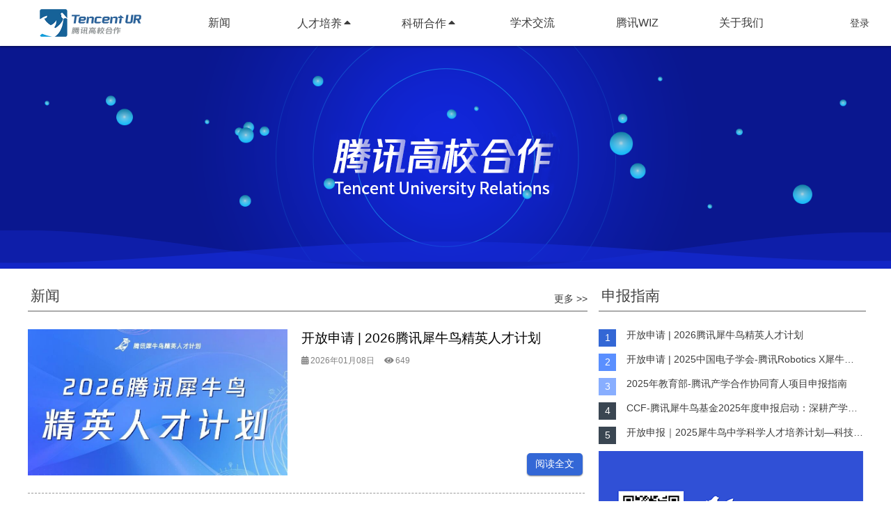

--- FILE ---
content_type: text/html; charset=UTF-8
request_url: https://ur.tencent.com/
body_size: 3108
content:
<!DOCTYPE html>
<html lang="zh">
<head>
	<meta charset="UTF-8">
	<meta http-equiv="X-UA-Compatible" content="IE=edge">
    <meta name="viewport" content="width=device-width, initial-scale=1">
    <meta name="csrf-token" content="jAME7CBGSap80C7bHZFnztqk95ssdVNqVmjFfgr7" />
    <!-- SEO start-->
    <meta name="keywords" content="腾讯, 高校合作, 腾讯高校合作, 智慧学习,犀牛鸟, University Relations">
    <meta name="description" content="犀牛鸟是合作精神的精髓代表。为了与高校/科研机构合作推动信息科学技术创新，培养互联网顶级人才，营造互联网产业健康生态，腾讯围绕人才培养、科研合作、学术交流三条主线开展“犀牛鸟“高校合作计划。">
    <meta property="og:site_name" content="University Relations, Tencent">
    <meta property="og:url" content="https://ur.tencent.com">
    <meta property="og:title" content="腾讯高校合作">
    <meta property="og:description" content="犀牛鸟是合作精神的精髓代表。为了与高校/科研机构合作推动信息科学技术创新，培养互联网顶级人才，营造互联网产业健康生态，腾讯围绕人才培养、科研合作、学术交流三条主线开展“犀牛鸟“高校合作计划。">
    <meta property="og:image" content="https://ur.tencent.com/assets/img/logo.png">
    <!-- SEO end -->
    <title>腾讯高校合作</title>
    <link rel="shortcut icon" href="https://ur.tencent.com/favicon.ico" type="image/x-icon">
    <link rel="stylesheet" type="text/css" href="/css/vendor.css?id=c260ab464e8b8e6cc277">
    <link rel="stylesheet" type="text/css" href="/css/app-vendor.css?id=cf5f6063d072d1256394">
    <link rel="stylesheet" type="text/css" href="/css/index.css?id=fe7e3d921ca3052a6c81">
</head>
<body>
    <!--[if IE]>
        <div id="alert" class="alert-bar alert">检测到您正在使用低版本的IE内核浏览器，网页显示可能会出现异常，建议使用Chrome浏览器。</div>
    <![endif]-->
    <div class="navbar flex">

        <div class="container min-width-wrapper">
            <div class="navbar-header">
                <a href="/">
                    <img src="https://ur.tencent.com/images/logo.png" alt="">
                </a>
            </div>

            <ul class="navbar-menu left">
                <li class="nav "><a href="https://ur.tencent.com/news">新闻</a></li>
                <li class="nav dropdown "><a href="https://ur.tencent.com/talent">人才培养</a>
                    <ul class="dropdown-menu">
                        <li><a href="https://ur.tencent.com/talent/activity">创新活动</a></li>
                        <li><a href="https://ur.tencent.com/talent/education">产教融合</a></li>
                        <li><a href="https://ur.tencent.com/talent/program">犀牛鸟人才培养</a></li>
                        <li><a href="https://ur.tencent.com/article/1345">中学科学人才培养</a></li>
                        <li><a href="https://ur.tencent.com/rhino-bird-campus">乐享犀牛鸟校园</a></li>
                    </ul>
                </li>
                <li class="nav dropdown "><a href="https://ur.tencent.com/cooperation">科研合作</a>
                    <ul class="dropdown-menu">
                        <li><a href="https://ur.tencent.com/cooperation/lab">联合实验室</a></li>
                        <li><a href="https://ur.tencent.com/cooperation/fund">犀牛鸟基金</a></li>
                        <li><a href="https://ur.tencent.com/cooperation/platform">国家项目资源平台</a></li>
                    </ul>
                </li>
                
                <li class="nav "><a href="https://ur.tencent.com/academic">学术交流</a>
                    <!-- dropdown -->
                    
                </li>
                <li class="nav ">
                    <a href="https://ur.tencent.com/future">腾讯WIZ</a>
                </li>
                <li class="nav ">
                    <a href="https://ur.tencent.com/aboutus">关于我们</a>
                </li>
            </ul>
            
            
                        <div class="login-item">
                <a id="login" href="javascript:void(0)">登录</a>
            </div>

                                </div>
    </div>

	<div class="banner">
    <img class="bubble" src="/images/home/bubble.png" />
    <div class="banner-mask"></div>
</div><div id="app">
    <div class="moment-container">
        <div class="content width-wrapper">
            <news-list></news-list>
            <guide-list></guide-list>
            <div class="clear"></div>
        </div>
    </div>
    <div class="co-container">
        <h1>科研合作</h1>
        <div class="content width-wrapper">
            <div class="co-wrapper">
                <section class="co-avatar"></section>
                <section class="co-context">
                    <h2><a href="https://ur.tencent.com/cooperation/platform">国家项目资源平台</a></h2>
                    <ul>
                        <li>发改委人工智能基础资源服务平台</li>
                        <li>大数据计算技术国家工程实验室</li>
                        <li>863“中国云”专项云操作系统课题</li>
                    </ul>
                </section>
            </div>
            <div class="co-wrapper">
                <section class="co-avatar"></section>
                <section class="co-context">
                    <h2><a href="https://ur.tencent.com/cooperation/lab">联合实验室</a></h2>
                    <ul>
                        <li>紧密结合科学研究与产业需求</li>
                        <li>以联合实验室为平台整合双方优势资源</li>
                        <li>携手推进产学研创新</li>
                    </ul>
                </section>
            </div>
            <div class="co-wrapper">
                <section class="co-avatar"></section>
                <section class="co-context">
                    <h2><a href="https://ur.tencent.com/cooperation/fund">犀牛鸟基金</a></h2>
                    <ul>
                        <li>连接学术前沿与产业应用场景</li>
                        <li>支持青年学者与腾讯研发团队合作</li>
                        <li>合作创造共同价值</li>
                    </ul>
                </section>
            </div>
        </div>
    </div>
    <div class="talent-container">
        <h1>人才培养</h1>
        <div class="content width-wrapper">
            <section class="research-container">
                <img class="icon" src="https://ur.tencent.com/images/home/talent_research.svg">
                <h3>犀牛鸟精英人才培养计划</h3>
                <hr/>
                <ul class="talent-list">
                    <li>犀牛鸟精英人才培养计划奖学金</li>
                    <li>十分精英圈</li>
                </ul>
            </section>
            <section class="engineer-container">
                <img class="icon" src="https://ur.tencent.com/images/home/talent_engineer.svg">
                <h3>产教融合</h3>
                <hr/>
                <ul class="talent-list">
                    <li>共建专业课程</li>
                    <li>搭建实践平台</li>
                    <li>开展师资培训</li>
                </ul>
            </section>
            <section class="innovation-container">
                <img class="icon" src="https://ur.tencent.com/images/home/talent_innovation.svg">
                <h3>创新活动</h3>
                <hr/>
                <ul class="talent-list">
                    <li>腾讯创新俱乐部</li>
                    <li>腾讯T派夏令营</li>
                    <li>犀牛鸟创新人才培养研讨会</li>
                </ul>
            </section>
        </div>
    </div>
    <div class="academic-container">
        <h1>学术交流</h1>
        <div class="content">
            <!-- Slider main container -->
            <dynamic-swiper></dynamic-swiper>
            <a href="https://ur.tencent.com/academic"><div class="more btn-blue">更多</div></a>
            <div class="partner-container">
                <div class="partner-content width-wrapper">
                    <h3>战略合作学术组织</h3>
                    <ul class="partner-list">
                        <li><a target="_blank" href="//www.ccf.org.cn/"><img src="https://ur.tencent.com/images/partners/ccf_logo.png"></a></li>
                        <li><a target="_blank" href="//www.ieee.org/"><img src="https://ur.tencent.com/images/partners/IEEE_logo_white.png"></a></li>
                        <li><a target="_blank" href="//www.acm.org"><img src="https://ur.tencent.com/images/partners/acm_logo.png"></a></li>
                        <li><a target="_blank" href="//www.cie-info.org.cn/"><img src="https://ur.tencent.com/images/partners/cie_logo.png"></a></li>
                    </ul>
                </div>
            </div>
        </div>
    </div>
</div>
    <!-- footer -->
    <div class="footer">
        <div class="width-wrapper">
            <div class="ribbon">
                <div class="color-block"></div><div class="color-block"></div><div class="color-block"></div><div class="color-block"></div>
            </div>
        </div>
        <div class="links-container width-wrapper">
            <span class="footer-caption">
                <h3>友情链接</h3>
            </span>
            <ul class="logo-list">
                <li><a target="_blank" href="//weixiao.qq.com/"><img src="https://ur.tencent.com/images/weixiao_logo.png"></a></li>
                <li><a target="_blank" href="//lexiangla.com/"><img src="https://ur.tencent.com/images/lexiang_logo.png"></a></li>
                <li><a target="_blank" href="//www.tapd.cn/"><img src="https://ur.tencent.com/images/tapd_logo.png"></a></li>
            </ul>
        </div>
        <div class="copyright width-wrapper">
            <span>Copyright &copy; 2018 Tencent. All Rights Reserved.</span>
            <span><a href="//www.tencent.com">腾讯公司</a></span>
            <span>|</span>
            <span><a href="//www.tencent.com/zh-cn/cs/service.shtml">客服中心</a></span>
            <span class="email">联系方式：<a href="mailto:tencent_ur@tencent.com">tencent_ur@tencent.com</a></span>
        </div>
    </div>
</body>
<script async src="//res.wx.qq.com/connect/zh_CN/htmledition/js/wxLogin.js"></script>

<script aysnc src="//imgcache.qq.com/ptlogin/ac/v9/js/ptlogin_v1.js"></script>
<script type="text/javascript">$GLOBAL={wx:{}}; $GLOBAL.encoded_url=encodeURIComponent(window.location.href); $GLOBAL.login_url="https://ur.tencent.com/user/loginByCookie?refer="+$GLOBAL.encoded_url; $GLOBAL.logout_url="https://ur.tencent.com/user/logout?refer="+$GLOBAL.encoded_url; $GLOBAL.appid="1600000867"; $GLOBAL.daid="364"; $GLOBAL.wx.appid="wxe7670394a73c490c"; $GLOBAL.wx.login_url=encodeURIComponent("https://ur.tencent.com/user/loginByWeChat?refer="+$GLOBAL.encoded_url);
</script>
<script type="text/javascript" src="/js/vendor.js?id=c85eab8e632e3e2baeac"></script>
<script type="text/javascript" src="/js/home.js?id=9d1a88fb78071e82a4a4"></script>
<script async type="text/javascript" src="//tajs.qq.com/stats?sId=34125219" charset="UTF-8"></script>
</html>

--- FILE ---
content_type: text/css
request_url: https://ur.tencent.com/css/app-vendor.css?id=cf5f6063d072d1256394
body_size: 3451
content:
.navbar{z-index:100;position:fixed;top:0;width:100%;height:66px;-webkit-box-sizing:border-box;box-sizing:border-box;-webkit-box-shadow:0 2px 2px rgba(0,0,0,.3);box-shadow:0 2px 2px rgba(0,0,0,.3);background-color:#fff;-webkit-transition:height .3s;transition:height .3s}@media (min-width:1480px){.navbar{padding:0 10vw}}@media (min-width:1366px) and (max-width:1480px){.navbar{padding:0 8vw}}@media (max-width:1366px){.navbar .container{max-width:1240px}}.navbar.flex .container,.navbar.flex .container .navbar-menu{display:-webkit-box;display:-ms-flexbox;display:flex}.navbar.flex .container .navbar-menu{-webkit-box-flex:1;-ms-flex:1;flex:1;-webkit-box-pack:center;-ms-flex-pack:center;justify-content:center}.navbar.fixed-scroll{height:66px}.navbar.fixed-scroll .loginbar{height:0}.navbar+*{margin-top:66px}.navbar .loginbar{height:1.7rem;line-height:1.7rem;overflow-y:hidden;-webkit-transition:height .3s;transition:height .3s}.navbar .loginbar .non-list{position:absolute;right:0}.navbar .loginbar .non-list,.navbar .loginbar .non-list li{font-size:.9rem;color:#7c8082}.navbar .container{height:66px;margin:0 auto}.navbar .container .navbar-header{float:left;padding:0 20px;height:100%}.navbar .container .navbar-header img{height:40px;margin:13px 0;min-width:180px}.navbar .container .navbar-menu{height:100%}.navbar .container .navbar-menu.left{float:left}.navbar .container .navbar-menu.right{float:right}.navbar .container .navbar-menu .nav{display:block;float:left;height:63px;border-top:3px solid transparent;-webkit-transition:border-color .3s;transition:border-color .3s;min-width:150px;text-align:center;color:#2c2c2c}.navbar .container .navbar-menu .nav.active,.navbar .container .navbar-menu .nav:hover{background-color:#f8f8f8;color:#172ee0;border-color:#172ee0}.navbar .container .navbar-menu .nav>a{display:block;-webkit-box-sizing:border-box;box-sizing:border-box;height:100%;width:100%;line-height:60px;padding:0 .5rem;font-size:1.14rem}.navbar .container .navbar-menu .nav .multi-line{display:inline-block;line-height:20px;padding-left:4px;vertical-align:middle}.navbar .dropdown>a:after{display:inline-block;font-family:Font Awesome\ 5 Free;font-weight:900;content:"\F0D7";padding-left:.2rem;-webkit-transform:scaleY(-1);transform:scaleY(-1);-webkit-transition:-webkit-transform .5s;transition:-webkit-transform .5s;transition:transform .5s;transition:transform .5s,-webkit-transform .5s}.navbar .dropdown:hover>a:after{-webkit-transform:scaleY(1);transform:scaleY(1)}.navbar .dropdown .dropdown-menu{display:none;position:absolute;min-width:150px;height:auto;-webkit-box-shadow:0 0 1px rgba(0,0,0,.5);box-shadow:0 0 1px rgba(0,0,0,.5);z-index:99;margin:0 auto}.navbar .dropdown .dropdown-menu li{display:block;min-width:150px;height:40px;border-bottom:1px solid #999;line-height:40px;background-color:#fff}.navbar .dropdown .dropdown-menu li:hover{background-color:#e8e8e8}.navbar .dropdown .dropdown-menu li:last-child{border:none;border-bottom-right-radius:5px;border-bottom-left-radius:5px}.navbar .dropdown .dropdown-menu li a{display:inline-block;width:100%;-webkit-box-sizing:border-box;box-sizing:border-box;text-align:left;padding:0 1rem}.navbar .dropdown .dropdown-menu li a:hover{color:#3c3c3c}.navbar .login-item{float:right;min-width:247px;text-align:center;padding:0 20px;-webkit-box-sizing:border-box;box-sizing:border-box}.navbar .login-item>a{display:block;line-height:66px;max-width:150px}.banner{position:relative;height:320px;width:100%;margin-top:66px;overflow-y:hidden;background:url("/images/home/banner_bg_20200422.png") no-repeat top;background-position-y:-32px;background-color:#0a178f}.bubble{position:absolute;left:5%;top:13.3%;width:90%;z-index:2}@-webkit-keyframes bubble{0%{-webkit-transform:translateY(0);transform:translateY(0)}50%{-webkit-transform:translateY(20px);transform:translateY(20px)}to{-webkit-transform:translateY(0);transform:translateY(0)}}@keyframes bubble{0%{-webkit-transform:translateY(0);transform:translateY(0)}50%{-webkit-transform:translateY(20px);transform:translateY(20px)}to{-webkit-transform:translateY(0);transform:translateY(0)}}.banner-mask{position:absolute;top:264px;height:100%;z-index:5;width:100%;background:url("/images/home/banner_mask.png") no-repeat top}@-webkit-keyframes saturn-purple{0%{-webkit-transform:translateY(0);transform:translateY(0)}50%{-webkit-transform:translateY(-20px);transform:translateY(-20px)}to{-webkit-transform:translateY(0);transform:translateY(0)}}@keyframes saturn-purple{0%{-webkit-transform:translateY(0);transform:translateY(0)}50%{-webkit-transform:translateY(-20px);transform:translateY(-20px)}to{-webkit-transform:translateY(0);transform:translateY(0)}}.footer{background-color:#040937}.footer .links-container{margin:0 auto;padding:36px 0}.footer .links-container .footer-caption{display:block;width:30%;margin-bottom:16px;border-bottom:1px dotted #fff}.footer .links-container .footer-caption h3{display:inline-block;padding:2px .5rem;margin-bottom:-3px;border-bottom:3px solid #4680fe;color:#fff}.footer .links-container .logo-list{padding:36px 0}.footer .links-container .logo-list li{display:inline-block}.footer .links-container .logo-list li img{max-height:100%;vertical-align:middle}.footer .copyright{padding:16px 0;margin:0 auto;border-top:1px solid #565656;font-size:.8rem;color:#dadada}.footer .copyright a{color:#4680fe}.footer .copyright span:not(:first-child){margin-left:.5rem}.footer .copyright span.email{margin-left:2rem}div.ur-login{display:none;position:fixed}div.ur-login.wrapper{top:50%;left:50%;z-index:999;background-color:#fff;margin:-182px 0 0 -250px;-webkit-box-shadow:0 0 4px rgba(0,0,0,.5);box-shadow:0 0 4px rgba(0,0,0,.5);overflow:hidden}div.ur-login.wrapper>.tab-bar{height:44px}div.ur-login.wrapper>.tab-bar>div:first-child:after{content:" ";float:right;height:42px;border-right:1px solid #eee}div.ur-login.wrapper>.tab-bar #qq_tab,div.ur-login.wrapper>.tab-bar #wechat_tab{width:250px;display:inline-block;text-align:center;line-height:42px;-webkit-user-select:none;-moz-user-select:none;-ms-user-select:none;user-select:none;border-bottom:2px solid transparent;-webkit-transition:all .2s;transition:all .2s;background-color:#eee}div.ur-login.wrapper>.tab-bar #qq_tab:hover,div.ur-login.wrapper>.tab-bar #wechat_tab:hover{cursor:pointer;border-bottom:2px solid #ccc}div.ur-login.wrapper>.tab-bar #qq_tab.active,div.ur-login.wrapper>.tab-bar #wechat_tab.active{background-color:#fff}div.ur-login.wrapper>.tab-bar #qq_tab.active:hover,div.ur-login.wrapper>.tab-bar #wechat_tab.active:hover{cursor:default}div.ur-login.wrapper>.tab-bar #wechat_tab.active{border-bottom:2px solid #1aad19}div.ur-login.wrapper>.tab-bar #qq_tab.active{border-bottom:2px solid #0052d9}div.ur-login.wrapper>.tab-content>div{display:none!important;height:320px;padding:10px;-webkit-box-sizing:border-box;box-sizing:border-box}div.ur-login.wrapper>.tab-content>div.active{display:block!important}div.ur-login.wrapper>.tab-content #wechat_tips{display:block;text-align:center;padding:.5rem;background-color:#e6e6e6;margin-top:-1rem}div.ur-login.wrapper .btn-close{position:absolute;top:0;right:0;border-radius:0;-webkit-box-shadow:none;box-shadow:none;width:30px;height:30px;-webkit-box-sizing:border-box;box-sizing:border-box}div.ur-login.wrapper .btn-close:before{content:"\D7";display:block;line-height:14px}div.ur-login.mask{top:0;width:100%;height:100%;z-index:998;background-color:rgba(0,0,0,.5)}*{font-family:arial,helvetica neue,pingfang SC,hiragino sans gb,microsoft yahei ui,microsoft yahei,sans-serif}html{font-size:14px}body{margin:0;min-width:1240px}img{border-style:none;max-width:100%}a,a:active,a:hover,a:visited{text-decoration:none;color:#3c3c3c}a:hover{color:#172ee0}ul{margin:0;padding:0;list-style:none}ul.non-list li{display:inline-block;vertical-align:middle}ul.non-list li:not(:last-child):after{content:"\A0|";margin:0 .5rem}h1,h2,h3{margin:0;font-weight:400}[v-cloak]{display:none}.clear{clear:both}.width-wrapper{width:1200px;position:relative;margin:0 auto}.min-width-wrapper{min-width:1150px;position:relative;margin:0 auto}.hidden{display:none}.login_usr.qq:before,.login_usr.wechat:before{content:" ";display:inline-block;vertical-align:middle;height:16px;width:16px;margin-right:2px}.login_usr.wechat:before{background-image:url("/images/icon/logo_wechat.png")}.login_usr.qq:before{background-image:url("/images/icon/logo_qq.png")}.article-single.skeleton .cover,.article-single.skeleton .details h2,.article-single.skeleton .details p,.article-single.skeleton .info{background-color:#e6e6e6}.article-single.skeleton .info{width:30%;height:12px}.article-single.skeleton .details h2{width:80%;height:22px}.article-single.skeleton .details p{width:100%;height:14px;margin:12px 0 0}.article-single.skeleton .details p:last-child{width:45%}.article-single{padding-bottom:25px;margin-bottom:25px}.article-single .cover{width:220px;height:124px;float:left;background-color:#e6e6e6;background-size:cover;background-position:50%;-webkit-box-shadow:1px 1px 1px rgba(0,0,0,.35);box-shadow:1px 1px 1px rgba(0,0,0,.35)}.article-single .info{margin-top:10px;display:block;font-size:12px;line-height:12px;color:#818181}.article-single .info>span:not(:last-child){margin-right:1rem}.article-single .details{margin-left:236px}.article-single .details h2{font-size:20px;line-height:20px}.article-single .details h2>a{display:block;padding-bottom:5px;overflow-x:hidden;text-overflow:ellipsis;white-space:nowrap}.article-single .details .brief{line-height:22px;margin-top:13px;margin-bottom:0;text-align:justify;color:#7b7b7b;max-height:66px;overflow-y:hidden}.cat:before,.time:before,.view:before{font-family:Font Awesome\ 5 Free;font-weight:900}.time:before{content:"\F073   \A0"}.view:before{content:"\F06E   \A0"}.cat:before{content:"\F02B   \A0"}.article-list.common{width:100%;padding-top:36px;margin-top:12px;border-top:1px solid #bababa}.article-list.common>.article-single:not(:last-child){border-bottom:1px dashed #d0d0d0}.article-list>.article-single:not(:last-child){border-bottom:1px solid #d0d0d0}.btn,.btn-blue{display:block;padding:.5rem .6rem;border-radius:5px;text-align:center;color:#fff!important;background-color:#3367d6;-webkit-box-shadow:0 1px 2px 0 rgba(0,0,0,.5);box-shadow:0 1px 2px 0 rgba(0,0,0,.5);cursor:pointer;-webkit-user-select:none;-moz-user-select:none;-ms-user-select:none;user-select:none;-webkit-transition:all .3s;transition:all .3s}.btn-blue:hover,.btn:hover{background-color:#3367ff}.btn-blue.disabled,.btn.disabled{background-color:#6a6a6a;cursor:default}.btn.btn-red{background-color:#c33c3c}.btn.btn-red.plain{color:#000!important;-webkit-box-shadow:0 0 1px;box-shadow:0 0 1px;background-color:transparent}.btn.btn-red.plain:hover{color:#fff!important;background-color:#c33c3c}.btn.btn-red:hover{background-color:#f56c6c}.ribbon{position:absolute;right:0;top:-4px;float:right;width:132px;height:4px}.ribbon .color-block{display:inline-block;float:left;width:25%;height:100%;margin:0}.ribbon .color-block:first-child{background-color:#2dabe3}.ribbon .color-block:nth-child(2){background-color:#3367d6}.ribbon .color-block:nth-child(3){background-color:#a0c51c}.ribbon .color-block:nth-child(4){background-color:#f4bc1d}.checkbox-group{padding-top:12px}.checkbox-group .checkbox{font-size:1.14285714rem;margin:12px 0;-webkit-user-select:none;-moz-user-select:none;-ms-user-select:none;user-select:none}.checkbox-group .checkbox label{display:block;vertical-align:middle;line-height:1.28571429rem;color:#515151;text-overflow:ellipsis;white-space:nowrap;overflow-x:hidden}.checkbox-group .checkbox input[type=checkbox]{display:none}.checkbox-group .checkbox input[type=checkbox]+label:before{display:inline-block;content:"";font-family:Font Awesome\ 5 Free;font-weight:900;vertical-align:middle;border:1px solid #535353;width:1.28571429rem;height:1.28571429rem;margin:0 1.14285714rem 0 0;-webkit-box-shadow:0;box-shadow:0;color:#fff;-webkit-transition:all .2s;transition:all .2s;text-align:center;font-size:1.14285714rem}.checkbox-group .checkbox input[type=checkbox]:checked+label{color:#172ee0}.checkbox-group .checkbox input[type=checkbox]:checked+label:before{content:"\F00C";background-color:#172ee0;border-color:#172ee0;-webkit-box-shadow:0 0 3px #172ee0;box-shadow:0 0 3px #172ee0}.checkbox-group .checkbox input[type=checkbox]:disabled+label{color:#535353}.checkbox-group .checkbox input[type=checkbox]:disabled+label:before{border-color:#535353}.checkbox-group .checkbox input[type=checkbox]:disabled:checked+label:before{background-color:#535353;-webkit-box-shadow:0 0 3px #535353;box-shadow:0 0 3px #535353}.alert-bar{display:none;z-index:101;color:#fff;position:fixed;top:0;width:100%;text-align:center;background-color:#c54545;height:1.7rem;cursor:pointer}.alert-bar.alert{display:block}.ur-tab{position:relative;margin:0 auto;width:500px;height:48px;background-color:#fff;overflow:hidden;border-radius:20px;border:1px solid rgba(0,0,0,.06);-webkit-box-shadow:0 4px 10px rgba(0,0,0,.2);box-shadow:0 4px 10px rgba(0,0,0,.2)}.ur-tab .focus{display:block;position:absolute;margin:0 166.66666667px;width:166.66666667px;min-height:50px;background-color:#172ee0;z-index:0}.ur-tab .options{width:100%;z-index:1}.ur-tab .options .list{list-style:none;height:50px;line-height:50px;margin:0;padding:0;left:0;position:absolute;overflow:hidden;width:833.33333333px;-webkit-transition:all .3s;transition:all .3s}.ur-tab .options .list li{display:inline-block;width:166.66666667px;font-size:18px;text-align:center;color:rgba(99,99,99,.3);cursor:pointer;-webkit-user-select:none;-moz-user-select:none;-ms-user-select:none;user-select:none;-webkit-transition:color .3s;transition:color .3s;vertical-align:top}.ur-tab .options .list li.active{color:#fff;cursor:default}.ur-tab .options .list.no-transition{-webkit-transition:none;transition:none}

--- FILE ---
content_type: text/css
request_url: https://ur.tencent.com/css/index.css?id=fe7e3d921ca3052a6c81
body_size: 1642
content:
.moment-container{margin:0 auto;box-shadow:0 2px 5px;min-height:490px}.moment-container .content.width-wrapper{padding:25px;margin:0 auto;height:100%}.news-container{float:left;height:440px;width:800px}.guide-container{float:right;height:440px;width:380px}.guide-container .title,.news-container .title{position:relative;width:100%;padding:0 0 .5rem 4px;border-bottom:2px solid #ababab;color:#404040}.news-container .title a{position:absolute;right:0;bottom:.5rem;text-align:right}.news-container .title a:hover{color:#172ee0}.news-container .content{width:100%;max-height:380px;margin:25px 0}.news-top{padding-bottom:25px;height:210px}.news-top .news-img{float:left;width:373px;height:210px;background-position:center;background-size:cover}.news-top .news-right h3{font-weight:400;font-size:1.34rem}.news-top .news-right{margin-left:393px;position:relative;height:100%;width:404px}.news-top .news-right p,.news-top .news-right span{display:block;margin:12px 0;color:#818181;font-size:.85rem}.news-top .news-right p{height:6rem;line-height:1.5rem;overflow:hidden;margin-top:0;margin-bottom:20px;font-size:1rem}.news-top .news-right .read-more{position:absolute;bottom:0;right:0;width:4.5rem}.news-top .news-right span>span{margin-right:1rem;display:inline}.time:before{font-family:'Font Awesome 5 Free';font-weight:900;content:"\f073 \00a0"}.view:before{font-family:'Font Awesome 5 Free';font-weight:900;content:"\f06e \00a0"}.news-bottom{width:100%;height:155px;border-top:1px dashed #999}.news-bottom li{height:20px;margin:15px 0}.news-bottom span{float:right;color:#666}.guide-container .content{width:100%;margin-top:25px}.guide-container .content li{margin:10px 0}.guide-container .content span{display:inline-block;height:25px;width:25px;line-height:25px;margin-right:15px;color:#fff;text-align:center;background-color:#3a4652;vertical-align:middle}.guide-container .content li:nth-child(1) span{background-color:#3367d5}.guide-container .content li:nth-child(2) span{background-color:#5a8fff}.guide-container .content li:nth-child(3) span{background-color:#88aeff}.guide-container .content a{display:inline-block;height:25px;width:340px;vertical-align:middle;overflow:hidden;white-space:nowrap;text-overflow:ellipsis}.academic-container h1,.co-container h1,.talent-container h1{text-align:center}.co-container{height:600px;padding:25px 0 25px 0;background-color:rgba(244,249,253,.93);border-bottom:.5px solid #edeff4}.co-container .content{height:600px;margin:0 auto;padding:25px 0 25px 0}.co-wrapper{position:relative;float:left;width:370px;height:500px;margin-right:45px;box-shadow:1px 2px 2px rgba(0,0,0,.3)}.co-wrapper:last-child{margin:0}.co-wrapper .co-avatar{height:60%;background-position:center;background-color:#e6e6e6;background-size:cover}.co-wrapper:nth-child(1) .co-avatar{background-image:url(../images/home/co1.png)}.co-wrapper:nth-child(2) .co-avatar{background-image:url(../images/home/co2.png)}.co-wrapper:nth-child(3) .co-avatar{background-image:url(../images/home/co3.jpg)}.co-wrapper .co-context{position:absolute;bottom:0;width:100%;height:40%;background-color:#fff;padding-top:22px}.co-wrapper .co-context h2{text-align:center;color:#101010;font-size:1.57rem}.co-wrapper .co-context ul{width:100%;margin-top:28px}.co-wrapper .co-context li{text-align:center;line-height:2.5rem;font-size:1.14rem}.co-wrapper .co-context a{color:#333}.talent-container{margin:0 auto;padding:25px 0;text-align:center;background:url(../images/home/talent_bg.png) no-repeat 0 300px;box-shadow:0 2px 5px}.talent-container .content{padding:35px 0;margin:0 auto}.talent-container .content hr{border:.5px solid #cacacb;margin:20px 0}.talent-container .content section{display:inline-block;width:30%;margin:0 1%;vertical-align:top}.talent-container .content section>h3{font-size:1.57rem}.talent-container .content section>.icon{margin-bottom:2rem;max-height:96px}.talent-container .content section>.talent-list>li{font-size:1.14rem;line-height:1.875rem}.academic-container{padding:25px 0 0;background-color:rgba(244,249,253,.93)}.academic-container .content{margin:0 auto}.academic-container .dynamic-container{position:relative;margin:0 auto}.academic-container .swiper-container{width:1100px;height:250px;margin:20px auto;padding-top:5px;padding-bottom:30px}.academic-container .swiper-wrapper .swiper-slide{width:460px;box-shadow:0 0 3px;background-size:cover;background-position:center}.academic-container .swiper-wrapper .swiper-slide-active{cursor:pointer}.academic-container .swiper-wrapper .swiper-slide .slide-caption{position:absolute;bottom:0;display:none;width:100%;padding:.8rem 0;text-align:center;color:#fff;background-color:rgba(0,0,0,.5)}.academic-container .swiper-wrapper .swiper-slide-active .slide-caption{display:block}.academic-container .more{width:6rem;margin:0 auto}.academic-container .partner-container{background:url(../images/home/partner-bg.png) no-repeat top;background-size:cover}.academic-container .partner-container .partner-list li{max-height:72px;margin:0 64px}.academic-container .partner-container .partner-content h3{text-align:left}.academic-container .partner-container .partner-content{margin:0 auto;padding:64px 0 32px;position:relative;text-align:center}.academic-container .partner-container .partner-list{padding:36px 0}.academic-container .partner-container .partner-list li{display:inline-block}.academic-container .partner-container .partner-list li img{max-height:100%;vertical-align:middle}.sketch .news-right h3{width:95%;min-height:1.17rem}.sketch .news-right span{width:80%;min-height:.85rem}.sketch .news-right p{width:100%;max-height:1.25rem;margin-bottom:1rem}.guide-container .content.sketch .img,.guide-container .content.sketch li>p,.guide-container .content.sketch li>span,.sketch .news-bottom li,.sketch .news-img,.sketch .news-right *{background-color:#e6e6e6}.guide-container .content.sketch li>p{display:inline-block;width:88%;height:1.5rem;vertical-align:middle;margin:0}.guide-container .content.sketch .img{width:380px;height:192px}


--- FILE ---
content_type: image/svg+xml
request_url: https://ur.tencent.com/images/home/talent_innovation.svg
body_size: 25616
content:
<?xml version="1.0" encoding="utf-8"?>
<!-- Generator: Adobe Illustrator 22.0.1, SVG Export Plug-In . SVG Version: 6.00 Build 0)  -->
<svg version="1.1" id="图层_1" xmlns="http://www.w3.org/2000/svg" xmlns:xlink="http://www.w3.org/1999/xlink" x="0px" y="0px"
	 viewBox="0 0 242.5 277" style="enable-background:new 0 0 242.5 277;" xml:space="preserve">
<style type="text/css">
	.st0{fill:none;stroke:#1976D2;stroke-width:4;stroke-miterlimit:10;}
	.st1{fill:#1976D2;}
	.st2{fill:#F4F7F9;}
	.st3{fill:#F4F7F9;stroke:#1976D2;stroke-width:26;stroke-miterlimit:10;}
	.st4{fill:#01BBD3;}
</style>
<g id="图层_1">
	
		<image style="overflow:visible;opacity:0.75;" width="250" height="284" xlink:href="[data-uri]
GXRFWHRTb2Z0d2FyZQBBZG9iZSBJbWFnZVJlYWR5ccllPAAAQuBJREFUeNrsXQdz40ivBCXZknNa
2+vNe+H7///n8m30OucsPU8d+rEJDZWsQMqYKpazJXLQg9yoii9fvqZ+Vf0RTP1K9KrQ57iEPvpy
oPsqKcArusc187GqP6s46B3ovsoP8JnHq/54zek1rx8b+v0ZAr2D3IHuq2QgrymQA7CXH6/Vx2tN
r/D50uO1qICfMXLQ8sfoQPdVDpDPKcDXH6/tx+vV47XzeL18vLYer00F/ZL+7oz+bctcvhzovgoM
8hUF+JvH6+Pj9cvj9bN+/u7xeq0/XyfNDqA36XLAO9B9FWjBJ2+oJg8gfv94/fR4/aogf6ea/aVq
9A0F+rKa+DUF9cPjda8fmw50B7qvYmnzWdXOWwrq/xmQB4C/UJN9Ra9gui/oAQGg3z1eN/rRwe5A
91UgoMNkX1NfHJr8o5rvWwrsRUkj74i+N/SQqCqoA8gvH6/rx+tWwe5Ad6D7KsAeQpu/UJP9V/XL
36iZjqDbrB4K4ZoxlyioA8BPH68L/fxODwBfDnRfEzbb65IG4D6Sub6lPjhMc1sowzn0B9XmZ4/X
/uN1rJr9xs338q+aP4LSr4pqZKTUNvRaUf97lgBtDwm2CFBQMy9pMY0X0kyRkPgqt0ZPDFgRYEN+
vNoBrAlpeJjzs6T9Ewe6A91Xscz3KgEVYK30CNakw+XLge5rSlarw+XLge6rICANwbIQTEMO/FbS
aHk3wLbM/7DFMg52B7qvgmhiRMyv5L+o+bmkEfN7yY+aA+D3ejiE30f+vNPf+SrZ8vRa+f3zhPzz
kEYL+XRb8RaLngPkd3ooHD1e3x+vf/Xa00PjRg8SXw50XxMGe8WAPUTcQ4qMU2scXIMVcEsg3328
Pj1efz1en+W/XPq5/o5rdQe6r4KA3YK+Qq5ZQq4ag/ycQB7A/bdeX+W/gpkrMuF9OdB9FQDk7LNz
qylq1RMCejDXL1Rrf3u8/lFN/qcx22/dbHeg+yrW4sDcnaTBtVvSyKiEvFFNDi3+2+P1h4I8aPdT
0uZutjvQfRUQ7E0C+jUBHTXxiYJ4TzX47wryTwryE/XbPeruQPdVcKBDqwOsVQV5iMbPKPj31Vz/
W0H+w0HuQPdVLvOdffOgyRsK8nX9PAD5UH3zYL6HtNqxg9yB7qucoE9Ug4eceiCl2NLPmwrsAPIQ
jDuQNJXmIJ/C5W2q06/Zod0f6GvJ+b6XvDrQfZUc9LZRxZtXntHyWndfvhzovnz5ctPdVxEXl7vy
FZuimkR+j017Xw50XwUDd2LAC3qpcIHplbnjqvR9/B4KaxCYazrop2N5eq384K5KlkYK3WuB5DG0
rIahioEGOgxwCJNalvX3Q9VcKIPlDjVQQcc63nw50H2NGeBM6AhwLyiwA/srJqcGNthNAvkr/Xk4
FEJaLRTI3On/rEt2oEMtx+T35UD3NSaQYyzyHIEboA5FMZicuqPgfi3pRNUVSWvem5KlisbFlM95
xBW+SiY4vspjpoPDHbPPFySdo7auZvqKfsT4JZ6RvqFfi2rzUBEXKuRO9evQunqm3z/UCz8/k3R6
i1NNOdB9jQjk4F0PQF0ypjk0+boCfVmyLDPw2zHQQRSsAbhXCl7wxV2o7x5AHhpd9hX4+/q9U/Xr
eVyTF9040H0N0VRHzfommeevFOSYzgJNPkumN89bg7vGHW640Np6roA+VJAHwAfWmW/6efgeOt14
EKOD3X10XwMAnCewrCrAw+BETEv9RT9/q8Df1INgWQEPgsgGAb9KF4J5ddL60PwI7i3R4VHXv0mk
ncnGQe5A99XnAshZi28roAHyMEjxvWp0zD0HIBtGmwPYFWnPtVeMxp+NmPs8brlBcoPGGAe7A93X
ANqcQb6h2vqDAflbNdnXJB2LPNMB2N0unrBaJeBbbQ8KaZGUusrB7kD3NYDJPksgf60A/5+C/KN+
b1N98nnJVr09JRUWK4utGRO/Tq8HoMPH9wkvDnRfPZrsM+STvzL+OEz1dTWnebzxsHPdDPiqATzn
15sdwO7Lge4rAixE15fVJ3+vmhwgf6kHAM89H3XVmvXpbQQ/IaBj5hvA7suB7iuiPUH7FIJriK7/
ov75tvrj1lRPxvT+hMDOgGeu+JsI2F2zO9B9EYBqZLLvkMn+k5rrAPmkSlK5vZVTdOiGu5e06OZG
ssU0vhzors0l5VwP0fMtNdMB8hBd31BNPyOTrTtPIv47gP6gIL8msPs4Jwe6r4g2XyNtHkz2dwr8
JeOTT/pgEmkntMDgiADyS0lr4t1fd6C7Ns/R5gHkH9VkX9VDoCbFof6yml0kO6f9QtIGGDfhHegO
9Ihv/lE1etDmISi3WACTPe+9M+AZ6KiVvyQT3oHuQH/Wz39WwbxptDlSaSg5LSKRpyWlYI2O1tYr
1+oOdDfb/zPbQ4VbSJ99UG3+RoGPfHkZiB+sRg+trscK+htJO9x8OdCfHdDRX76m/vjPCvadEmhz
669bjQ7iijP11d18d6A/y8UFMlzT/k61+VKJtDkD/VZ989CvbvvWPfo+QWHzNTlNyP3mS3qBNKJM
XG3MgsNcdmC5cd45B/qz9s8BdNBDLUpKElE2YODgmtF7QP/6rAPdgf7cwQ4NCAJHMMLUSrg3THs1
S2DnDjtfDvRnB/KYBgQzzDi60kZtpczRweW00Q70Z2++M4VT2QFhrZQl0upVB7kD/TlrdWZysfXj
ZbZSEJSrl9hKcaD7GgnYyz7vzBJUMIedm+0OdF++fDnQfZVlgesd1FIYEOFsMxNe/cxHT8xHu8Hi
GzkQMGKDEFolvhdMgAmlsFeSss34NJfBXKGhYK7W4wtVJMv9neQIKz466PsH+f2UgB2UUqHs9UzS
VlVvaukP3EPFXK3LC+Yxf+LF2VTjOV5uqvVu5sLEvaVnWMZnx7Jwq9qcySd8+mpvIB8J5mo5L8as
pCh+wFWnF8YLwky7InONNZSvzmYu0y9ZMzcp4cF1S/fERJG+8gE+UszVcl6Qq5tCaSZmcIfP0XSB
F+VupXAdk8l2535Zz2buKWnAMpIqxg6uK/FZ6r2CfKSYiwHdDvcLPGYv9eMLfeEGvei1Cune4/Vd
/hutu6v/78L4Er7yzdwzSUkamJElKcn9tIymOY9oGpeBONBHjrlaxD/A3K/wAoEMIdAbhR7pHUk5
zOr0ojcqpGFu9rqeSIkJMI1Kq3eKSvYinDJB4cNmsAZk871MwLD3ck4WSlE44waVlVHKydgwZ4Fe
05NjRbK0wxgHZIcIYHMvJB34l0g2tYJAQTKkh5U3BbTXirKWtEctWxNyMaxfy6moZsn8dOufX5l4
wyTN4kFkZRxyMjbM1czJUtM/DKdEYDwBI+lbc7JU6Z/cmxPnxvgNV0MIxlgucTsWyI4I7rZ5scGA
DyaQ0Rqx8PG98BCEBylf1iKvHoAjyFUZz2hlC+xBZKUXOXkq6MeKOdbobEKsqwnxRj9uk59Qo4eE
h4F+4wdJ+cL25T+CwHNJ86gPT9g0O7MbPc/9tEHalBamirA2vZds1Ls1AgHkwMsiXQ0pX++21XRM
Yb2kcnNDP7PPdxRBLVyIYGPcc6+yEpOTG2mfLffwxHsZG+Zq5iGhxXBRTYbw4quS0gLNRE7CCvkH
4Y0F/rNN/bikf3ehD6gf851P5BnJkhks6sNZMADp1CEVS2mdSzps4FyyE0aGOSgwdi8gm9hSkw1D
FOdoX7CpRW0IsSCvkhm6rc/1nu4b2uZWhjdLPZF20gsAGz3x833ISic5udSPVwb4g8Sixoq5WDAO
GnNesnRAeQ+G/w6pgXU1O1bozVZ61OhJzntZkDTlgIexIukYYeYm6+ZHgqn0mEyeQ0nTFdjUmydq
IGuN1OmgWtWNeakm2xu9r7qkKZQKPfuidbZZ0xbkj7MqsG/0PTfoYN7X53su8dLY1oAHKLPaLEhK
y7VMcoKrF1mxcnIi2VTWqd4DMiXXMlgakYNxDVJeg2JuQz9vw1ytg1BaIoROWoX7kNlks9RI3TQ6
n3KgQl5SwcGptalacF3SPGNDeptNhpP6llIUJwryH5qu2NOvj4wG6mcTrY/IBJA4tbcojbKpB+O8
vsY5gWfOaCEpANhtEPFKssUxs3pPMEtXaa/wfJH3HcR6ssqgQcCGklmnz1f1Z73KSkxOThXk+5JS
WeNzAN9mTFo9gLxqLJFBMMcHXOyQaNW6RCl7jVAyQJlGCKcTTtD7Dg+AT2fOKW6qaftSfZctBf2K
bm4/rKlWQC91g0BNHMAecpLf9dojDdTrJlozHWbZigrdtl47eh888/xW30dLv14igCxQUGaSYG9R
QOiant+Jfs3PYFlSSmvWsLsKkGNymXq1nmycY16f0Qa5Qa9UbmD5LZGF2ousxOQEtfuw/oJsfFV5
+SHt1NYPOUHdTq7GrGRLXvt1WezfJ7FgXMzn6sek4hflExYP+ZJu3qaO7OmMk/mlRh/f6ea91O+z
4NuN6zXqzimtC7IUYDVAQHZ73MQ8M32JrJEdNdNhkSzq7z5Ie+55Rg8BHAx4Zo0Jgp1BfqPvd18P
xR/6fOCnL9Ehv0Em5oZeP/SKWU95/js/Y/ZrtymQ9YYO0RXJ0k7P9CgrrUhAjguBTmgPV+leZyLB
MDFybg+pRUmpvm38YGirlhOEuJf2JotmD0DivCA29YUKxJ3+js2vsp8yT5pvRwH+QcH+Uv+f1eJV
GTyP/kCpiiXy41bpkOq2idLFTN9QQXyp97Slr9HQv71WwdnTQ+VYn9EsPbtbY9ZOAuwW5GcK8s+P
1z/68UyfwwKZzmtk4dUpxrIlaUXXbg/+O5urUCQoMIGcIGKNajJLuNmPrFg5QXAOVsma8f/Z98f/
h5ViabZmKea0TVbqkrHaek1p3kl+HUYU6E06vS5NFJrTPrZljj/yPLGXJKgA82lEM86Qqb6tWi9s
HiqEUDiwZFJQTwlQtSL+0RxpYcQZUJTAmyj0/m3g0JrpL8kPh5le1ed8TvGBr6oZj/WZz6rwX0q8
sqxusibj8slhru8puP98vP54vD7p3rYoL7ypz+AF3fsK+e1rxofu5L8LafIl/bs3CnAeZfXC+OJW
gycDyknLyMlCj5mfhN77rAnG8kG1o++7TrGsvIKplgkYXlJw8EqybcEtMScHm904bZboVKxFAN6U
bMvcrdmclvFXuWihKtlpojyW6H/yX3XQT/q9TQIc+yBPSTvFCis479qgq2aisXxvM2SqrqtgswC+
181c19+DmR7A/eXx+kuvf/TrPfJdOS7AbgHfv72nUWhx7C+ab/YU2OF9/6Zg/0zv/Uwv1Ltf6//g
GMycyezUybyeiWQaYiCHrPysYNmmLExD+ium6sUXZiJP619zsLRpLNYZOuS2jLX6Ue9lW39e7+Cj
W/6CK7WCgiz9q/vxSRXEuWIxA/SY/1DPuQk2ebnkEblobO493eQcbWhDsvTGPGQwbNyvBJAd8mXr
EU0+zEILC/gZun8uP3yIWCJ2A9+TKbmp7z9RoOwroP82AN812oxztA8E9koPAdNkSABnrXGuIN4l
Tf673sMXva9TsgSvpL2Nku+jFkkrLRhzm5VCncz1NyojAPlbff7c6TUKQkpb0VjLyVCxhVsjGd/R
9/rByDjcG6FDlSs1mxHMXZLL91nl6W+1DI8Ig02JFGbc6z841M2Dbyr64jzhM5H8powHetBzelrB
Z91SExU+2Z1uMMr/cMKxCTYzhjxyIvHyVJsaxCk9p+8d8QgE86ypWqHA1Q/jl+ZFnluUA23lBBGv
ya+zMYuK9N/EYV+HrTTUHCDS/EmF6l/9mjVIk+75iqLVnJ7ijEOe//5dn9Ge/u2DPmueI/8TycpS
xEeWEcoKrLnY4Qutv6D3nOghtUlxGiiwGX3m5xTHmqW4EdzGisEccPqNFMY3ivFkWp2tjw4f7Nho
cRTRr5P5LJRrRFEBtJGQL4IEPvtm6xRtvdXffaWnHbTgUiQHP44V20Q2x5r6XFb0a44tsPAinXhK
6Zgvuhndcsligiktk9uFCf3SRJetX9qLb5oXdGKWmCN6///qR1ghNkCJg5AJIq8J8Ieaxdjq0X//
oa9xp891iyym1wTyhoyXOz4hDNnX4zjVCQUoXxgF1tJnc6b3eKrPbIaewbJkqyV5Bv2eytM/evD+
0P91a4LF0WAcgMuNFlcK/jV9wwA6B2fwRq/oBIPPukmR5jUyZS50A+smcLNENzeJarDEPJ9FElzU
Gb+gn63Qs0G6jAHynTRUP9VhD/p8Y7lrAGabAn2s3Wd78FHz0khwxc5Ik39XE/FLh5RjK2IZ2MIa
1uwHVFPA2Yh1kx8HABqUkdmhLMy4QS6RQFvDZJ7m9D7O9Xt1qitJ9Fmf6TPYo0MTgW/c+7JRrpAB
pDZ/UC7/SLINLa1OeXScGEJmwpm+kSUT7WXiBDY/K6TpEJxBCgGBknkCS4MKQxalvZB/EovB3iCh
rep7P6XoN/L5LUqXcfENgNFrvph9POxHy/jLsBIQ2X9BNQbzFEjs5K/mFYbAHz/W972r9wNTupci
ojxXAFYCV5uhsmzLuCNQCLf0rJf1e5zSmuQUGAt2TgGu6v3y87kjywauED/XO/37BdrLGOZg1dmu
NZuKzfXfbFAOoFyQ9smYLXNa31IQrkHFIjbNtEFR/YZk52kXbcwupx2vJFvjfG8CVjihfxgz/cAE
2fqpn8+r/V80Ju4LSlUtUXCrUxFGp1JPHExHFEs4kcHKghOJj2ziVORLKnzhBo2GCY7O00E2K8UZ
9WQzFHim15QCQwXmN5KP72QdXVB2ok54iGHOcsbddjh0o+SQVpPg44UpOpDIac1R1Qu6zkhgEHls
kSAujjhaOgyfHeYYp9RAAXWiZtQundDfO5jp/TQ+tCJ+NGvGYxKeFaoBWDJR6FgTR7fmjTPJdvZd
yWCNPhzEjLWAsv9+JGkF4SuK1yxS1qafashJaHbbh9+iWM0nSoPtkhJgbcwHYjfMDcwCKx0ivTaw
k8fCAR+EgzpnJDAPFHBYlTgpQJFWIu1VVU3S8N81GPKFotD9mOn9WBZWazBIkMKcM9HsWCFHL+2Y
3Ic9jKkr3fz3c8rBX1H2ZpFSbHUp7sRZ7hmvUfbkToGOCPmfKisIyNpYDVfW9YK5J/G6xyKynSK3
/DGReDENzJJF9cdu6E1WpNiD+DjPDs14o5rvq0Y+cUrDDHtqm2s3zchTUS7IzEMwLlbfneejdyNY
GCb7Tp7/DnMUTLgV8nVXJFsyXWR6LQtOTlujxh91B9eSTx3WD+Y6rlofG9PPBrdMiggCMiNxSuOy
TBC13GMtBQRckwPdzAvJFogMmzqJBYLZZG+knT6p16j7qCiTerVSuOpQJFtGjbxwmXjuk0iM54bc
2U4MuXmfD7xqI75ZK5Ai2VLbWRlRt84YT2uOZ7BGvJfRE062zMn/IPlEiL3k0SdBlmlfD8/xyiiE
MlJF2yAk12RYfr2RrtoYb9r2mnOUvSiR037upWrM5GqO4I4z6mutKZH+KuNEJkt/bRs5qpItLy2T
QsCzt6W+seaXqQB6jFACLaAW6GXZvFiqq2j3UtYJt8wwhNQup3XL5ObZ1mVkl7jic2yaaZybF+uM
K6vpbusM8qLbvvp7tpYeqVstQBnuB3LCbL9jVQq1MQODN5CLY5ISbqClAipKoU9Zp9dYDQheAAZ6
paRyYnndbM3IyP30mgPjSYcX9yc/lQhjGMDuJwjXyT9umu+PC/xMfww67IVJmLojiE01JF7WOjUa
vWjAGNU9jfNekpzX7zWtFgM5p9hsL/Q4ovExy29eeuPsL4Ob1+2epkKjTxoY0+K/Sg6oUQvea6GM
BbrtXkNV4725Rj26ii0/Jicpq+VXmHuqOX5K6SbYsVRz9LFb6WtMm3NlGshDUB2HvPY4Rlc9B8tv
IvfkQC+H2cckltzth3oENH3g827NLLxsmyoaWdDEgrbVbqOrhgX4QWcLlGEvJ3ZPDvRia4A8hloQ
XaApCEwkPJOu15RUTKNfGZCH8l47uuqUDoRhAv4pswWKuiZ+Tw704vpzdpYY+MQxAAGTSMArzuSb
3QgnYj46d7GBzRelqHZ0VWjI2NMD4DgH8IOkjGKdbTYYWFaQT/SeahO84TJv3ijNdDvpBvPDMAxj
i8DOWrwu7eWiT4m63xstz6OrQC2FTiwAnlmG7gbYYxsYtENEygr0id9T7TmdagU9uKwWB5Em2FAx
SwwAhxZnhtC6tPO9PzWPbiel8ugqjIliVlvMH0Mf/iUJtPTwXGL98YgFWLcgKZmM9HJPUwN0O+/s
Vsp7Ug/j4MqbCLqqYHol6TwxTCCxQzU6EUAOozKOiS7uJTsokSfCglnnm6T0WUeS7clv9gh2nj6C
OIBtay7T4gk34Mqz1N5TodFjpxr6cW8l285ZppP6KQdXp4mgmPSCwZI7Cnw7S2wUaRp7SFQkProq
xlnH7gQsDYwU7mUSLbsPNgNg/75scsJyzxTfo+IrmKhG51PtxJh3oAxKSrJ5lhTzog9zrNNE0NcE
8teScsXzcHsGuIzhmXUaXQXS0GW6FigoiFx+L+OERdrJKnnyD1NKl8nys0zJ5xTwHNv91MZ4qlkS
QjZhyrSBrYjW4Vlp9z2CPG8i6FtJ582tymjHUQ0CeO4VB+AR6edZajgEYIHkjRPO04AARsx8L0OV
XCvHbMfBdTetwbgHA3Tmor5TgSn6BubNIzvpwR+1IO82EXRFikl/bQFvq/V42ijPSOcuxesOYGeg
8wQTKIVGSaw/lnnEG46MzI8t5jBuoPMcr3065TEuFqZh0YHOY6g4l5xnnXQCOQZLflRNviHZSTVF
beawJn2S48tb0gg8x9izyjtI2WKal+K3Nlvf3N5HPwHKoazqmAWD+dHhm6LnuMg0vhbk4VQOkeUw
hyxQ9wYGWJ571ewB5G+l80RQOzq4qIsDdwz0WWkf+GEbZPIsH8tIhKKgRYpVVAoOdIw1DoqA56N9
V8Bfj9NlnQTQmVoHNdoLJdBg2LxL3ahvko4+/qIbeintaaCKZGd7b0o69vdX1ehvJY2sl5FkIRaw
43HCPH0XQUw7VDIP7LPkBsDnny3wIcgmO88u/0PBvpejEKYG6Fa7cX/uQsQflQJtIm9e8LV2afP+
lpTLnQNNItnoOkD+VsH9PwI5TwQtI+OO3V87Pxx7itljNx3AnphnZ2mliswhxyZ7MNEPVAn81YNC
mCqg2xN7hoI3DWmv8CoC2HnzLnTzPkt24saBpKnClrlHaKQN8snZXJ/U2N9xmfJVs584MBnssfx6
rLnHEjfUCiYnMavvL9LmP1RRWIUw1UC3YAfQZ6Wd2jcpyOaF0/irbt7vpM2xeexz4t7mNBbxKgLy
zSkDeUwrM9EIgI48eV6hUWzeeJWeZ9GUgh1rDasvgPs3lZcgN4ekzVvPAehiNtUypdSkfbhcUoDN
+64me7fNY+6z4HeHwpcP6pP/Iv/lzLfIJ59G5ljLiMPTbbgt9iZiwsdAUFSl0DKuHQK1n9XiC9cn
/d65TKjwpzrhE9Caawz4SYLdFjuc9rF5bKksSHsa7b0Cf3kKfPJ+NLudmcYVY92qCouqFBjk1wry
fZKT300Mp1tB1dRqdG4MwddsptmOrFFvYkvaq7NOFNCfyN/qtHmcQgyVbTuSzZXv6PeRQpt23rwY
kaWYZ3xpNPugSmGcpcFs8d1EQP6byslXCsDdyYQqQCddnMKNDA90otv50oO0Xj5l41AQc6SA/mT8
8rzNgzAjyr6lGpzTaBuq6cvIUz4snx3PG2XE3Mcem1nXTSnEgC4jAnwrYvHFQI4o+4HK0q1MsFOz
KECPUQ3nMcZac3DYWhwVWWGDUOjAIO+0eazN10ibs1++JOUbQzWsxftoG51sY1AvSqEp+Vz2Vj6S
IcmJ7XU4MW7db/rxs4L/fNIgLwLQO4HdBiy68V8nA4L7gcwvmOrWz2JNngfyPG3+i5rsr9RkR2FQ
5ZmB3IKOgY6urosuWr2bnFgTP9bSmgwIcG6hhRaHxWc1OYO8EE1bRakrtyQOuJhbvNNAAZHeJopY
cDPrBzbuh6R58t/VJw+R9u+Skinc5hxE1jf/qBr9nQblFp+Zyd7JhIefjoDcWR9a3coJ8vEsLw9P
lJMW/Q9uSQZZ5p4e/P+YwNsXAvm1jJFFpgxAj4GQOcW5uMJuqh0q0MzRBA/098yDFiLqh7px3xTU
CLrhdA4/O5a0p7qZExyalbSWnbX5SwV/Q7J53+e6koife05g56aPXuUEQT3moGcZue9DTpjf7Vqy
bLgxOUG/Ayw+q8kn3oJdtE6xGCjBRHpFD/2SvmbWUku6Z7uImOTwUE/eXT2FP+mJ/KduIDZuX+Is
KVZw0bSyosAOAOfqtwUpRyvuuLW67e0/oz3N82utKc0H9zkF91hGbnqUEz40YooAcvKHpBmYzypH
MYuvEDwLtYKBHBt/I/F2xfCw1yVlRg1aEswmMdKDWf2ft0YIAHb0xYPU8Eg3FS2FluQwb+MsYwz4
1Cw7jI+gyj6vWUm7GDcl7cMHYO5yNG9MTuA3Q052JWXNBaFmL3Jih1egl7wT3fVT2W+fFdBtMCXG
0HEsWYJCtC8y4DHc4IVupOgm7OkGAdQHBuwwGxEUupLOtdidgL5KwuWaPP68EklLWpf1UAQo93U/
8gJZrUgUHDn5Czq8waa7SnLRTU7AkwAWpFPpb4BFIclOizrAgU0pLpe8kCyDCU7kJckyqL7WA2JV
/9+RmuKfNagGkENjX5B5Z2eLddu4GJMrpqiABqrmQM99bmj64ekz4CfoZcpM04D91gRX9yXtfOsm
J8cqJ18oLsOxg3GMpHpWQJeIZmdfDqa3pS5a05+JbiqCXoeSNqN8kSw7qW2Z7HdaKJuhC5JOU1kh
oFcd5LlArxlLKHZAdjpsmUE4Nl7qTLIz67rJCdpKv5ELcSXjGTL5LIEeA/yDbiiCdExwMEffW9EN
hkmGApgfqtEPJctKmpeK6cffZDaUVUm70p5zOq2fZzevJjVYh5hJph85SUxA96YPOTkjP/ybfs60
5KMeG/2sgW43Umgj4evhlMXmcWBEcqKyV0M4kfNoj5jb3LV5b88P5BIYM2Upo/oZ6yQEyEHk5Iz8
8GsTiC3lZKGyDlnkhw0hqEg2z85tjzY3ymb6MISVBZWnqcw40HvW6tC2GP/MlFHJGOWEf2aDsaVd
01C4YX35Vh/XMIQ0RnnEtFieUutNq/Pzw0E5TG64fuWkKdMxsnlqgF4UjcR0R0XjYi+DHFrzfV6y
fPC+HOgTB7olRKhJOaiai/b8mDC0YVwff44O9ImbnTGQu3D2/xzxDHnOux+WDvTCCWg9AnZfvWv1
Cj3PYU+KdaD7cpOzgGB3kDvQCyWcdvIMIu6u0X050F2j+/LlQC+jj470Go8gcpD7cqBPkVbvRmTp
y5cDvcTLVlLl8dn58uVALznQmajwVrJklg50Xw70KdHmaIQAJ1238UK+fDnQSwh2niF2Jmn/8oOD
fKCDM+YC+XKgF0Kj3xqNfuvm+5NAfu9gd6AXUaPfS3bmt4O8/+cIgHMfuD9HB3oh/XTmDXcf3WMd
hVm1KbmPRDoP2es0fG+Y2ujGmO7up/f+DPH8QOUEmqdhP8NJyYkDfQgbhjJUbm/k0UdoI63Rz6ok
ZDKgMDHIY346ayMvnun8DDmoyTPYnmq+M4irObIwajlxoD8B3BXaiADwUGcOvjGwk8zo36HpZEF/
fq3/446EDALX72ZabXRKgpo3P8xXO9DtOCSeevJUOcGFgRGLkqX86lVOSlsQVSsJuIU2q2o0eAB0
aCQJ9EM8CgmAD2tJf7ZJm3dOwsSFLv0ww8Y4588knaTJ88Nco+f753ay7ZUMFtRMjOZmQhDwBQS5
eKGysC4pP10vcmIHe5YmflArAcgtg0udwI1pLWGDVhTgYcDhK92wZRKkHd2oGf39U8nO2GKS/n6m
b8Ry6fAxcYD43LX8BW2OkcSwiPoBOmvvGikAyMmcpN2FywrkVyoT4JGXLnJyTTKCiT42jdpyoA9m
egHgmMYyT2ZX2ASev7ahm7ZBJzZO6rr+vwX9GcbtAJQ8Z6vfeVotI6z4fyieuZOU391XO8h5kCZm
4p3Ss2v2ICsMcGaShSsHrngohE29tvVa7CAnJ2SlnUo6F4DnuRe+bqJWUJDzxs3RBmF44RqBmsG+
aK5Z2sAZ3fBt2jxM39yna5AJmWy6n6iwHur/X5F0LrqDPf+AxHjiI0lHJ3ebYMvKoEGgxrRdyMp6
BOzLdNW7yMm5eX8YuX1I4L+OuH4O9C7mFw8sXKHTd0s/AuCrpOFB+lBXgIPlpUVfY6Qxm+yntHFh
XFMYt/tD0qmr0C6IottgHfuZGN17SEJwpe/PRzPFXR7W5nv63M+6BDNjymCFYjQ7appvKtBXjIzg
Y8NYWzE5QdzgQoGP9xlm+X1TWcGE1auiavdawUDOEXSY4wHYYerlG/W/NyWdbbZgwM0pEQZViw6P
ewqscN72SF9rlzYRG3lEQZkY2O2M7gNJ52dv6nv18Uzt2jx2OJ6Q69TsURmskt/9SmVlR9Jhl5CT
WQrMcQqtm5wgdQqwY7wzrMmv+jfHpN0LNSe9WjCQ1xUUG7phHx6vnx6vXx+vnx+vd3RSszk2FwF7
ReLsohysaZDvv0Am/wKZ2zy0r5lzUnM6p2YEcFnSMcA+uSWrza/0MAwHahhXjCmmx/qze8mOVLID
Ldf0cH5j5OSjfm9b0jn1i6TJAfhB5WSBLIQ5879ECjinrVogkDcU5Jtm4341G7cm7bnyGLhjl03R
MY84byZvIAtmJ7CLtI9Q5tjBnJvvGW1+q5o8WD7/Pl5/Kth/6PetRq8QyBeNMvhZ5eQnVQY76qMv
G23ONF+VAeUEgWG++P/z+ObCNOZUCwjyt7ph/3u8fnm83pMZtizZuWYW3P28rk3J2LRM3fj5DxRs
6aTZ2XdcMC7GMGeJlRno92qeH6sG/1vS2fVH+jOrzRnkL4wy+EU/f6Nm9Spp7zwl0I+cVCLa3mp6
9vdj8vJsgV4x5jpr8v+Rqb5NQbfZyIk8jMOG8/UzEp8WwptnN5ALYmJDFxeMBfJcOcs5AHeq8ZCg
zf9QsO+qD3wj2UKjCh2cG0ZOrDJYGtGhGtP0tq4D7hk36diJrc8K6EkE5G8NyN/q6YyBezMj1IYx
wNfIZMPrNvsAu83tzj9zrc7ptAsNWH5WTf6navMD1eZ39DwTSUtX19RcZzl5T8pgQUY/4DJPMbAF
mEhaH9BrPcbUAb3bCQ2QbyrIG2P0bRNjbVQN2BPJ9p93O60rks0kzEmW9/25gL1lTPYjjVQHkP9O
2vyUtDkWzGTktj+Quf5elcHKGJRBHtjZnMclZLmgku7uuQEdD2ZOT+FXGmyzIF8iH2ucZm6nbieY
8Hc5p7VENrJKGglgf04mvK0zgMkeAm+/KdgD6A8jvjnSaAsRvzy4dS8V5JMKdMYarNjNu6aLS3qn
Huh4KGyyv6cTms11Tm8lE3ifFuycPrmPnNbcN80fbd6XtXqN/mcyxSCHdkOU/bOa6+H6pN87l2xR
UmIUwg6B/KMqiFXS5JM6MG3TFd4H3JROrctTC3TW5uxv/WJO6Elo8k5g56grayduqbSndcv47jyj
jQM31SkFe8totgDyfQL57yYAh0o4lhUohC1SCD+pQtiQ4lQcWllJSCGgNNqy5kytRk9yNg+pkdcK
/kmf0L2e1kySwCWyeX5YRbJpGVvgk0wR2LuB/DcF+VdJ02l39HdWIewYhbClMlSkYZaWqYa7Gi8k
2ztxP26tPm6gW1Pso6RFDsEHW5TiFZXEaIbYLOMupryAi80Hc480l+1OA9jzQP6JQI6c+YE+O9u3
n6cQ2GSfM66PFAjsXFILObkwcjJWrV4d82vN6ua9MJv3UjevYUzZIm4gV3ah6IN7qB9yBN+e4Ax4
NuHLbMb3AvI/VbPvk1/eNIdhGRVCTGbg5qHX/kzae+2nCuhcAbeiwA6bhyj7C0lzoEXdPH5PnA8+
kWwzQ2wDLW85m6jVCNDLSE7I0fWbHkEeI3+EQghg3iyZQpCIVYbCGTRPMU/B2NJt4wI6p0mQNw+b
90FPbJhiRd08u4ktY7qjnfWyi/mOghuum49NYq3kCE2RQW670axPjgj7vqRtqDYCzWZ7UAjIm6O8
dbMECsFqdLb+TlUxMKfg1AGdzfZ3kkZPN0tiilmg2xbLY2O+5wGdq+seIr/bjbq6qKb6HQnzXgTk
n7uAHPce5GBe0qzMz0YhFFmb51l/MN+hFFirj8VXr43ppjnijK4u1K/XZbQli6NyQ+qScpCh55nv
hbV6i8y46xyQIGADXjI8H27MKArgWxKnaT5RMKNRBTXsvYCcZQUFRswGMy/FirL3KiezRk6WpL3A
pzUNQOcAC/dpL5Vw83gDoXmWJEtuUMu5Fwt269NCG4K6CGy2qPyyNfLJBAHOBxQYYgLIQ4vpVzXR
A8D/1a/3KYbRqWDE1hssGTkpm0Lgfod5up+5ccv9uDR6rKOL202TkgE9kSyNEUA+YzRvqwPYbwxg
mEH2TLLsoyvmNSpjBnwM4Exvfagg/6Lg/qLXrrSz83QCue0NWCKrZlbK1xvAfR1QclbBVcYRlKtN
6HSrl/CEHtb9WLA3jVYHEeGRpOy0oC5aNNptkD7rfsBtg4hc6XWhcYkDBfQ31eQA+IFkaaF6Kf1M
yMWDucuWUhlnBVbIml0gN6TewforNdBtt8+4tVKR7sfm1u3sNpjxuAKgQItkWVNgRVQlPktMejx4
WpH3xmOMwZsGM/1ItTg49r7rBYrkfrnTYpbffI6lVDY56eWepkKjx8BR9s6tYdwP92jz2GAE5kBH
HcCzY/x2S445EwnaxeiSOh02bJ6zBmczHSyoPyQlz9yVLFXzoGyobCnFyD+SksrJxO9pWqaplnnl
aVBmqD1QQG1KloF0lcz5+YiGt513rD1ieX0L8GtjYTAt9g9JGXItD/6g/ObTZvkV5p4c6MUCvNXu
nLY6VIAB5DzAAoMI5ozGmCVtz2BnkHNv/b200xuzZREbdNHvZJvnZvmJFKA2woFebO3OEXkMOdiX
+EgqsM1yZ1xDslx1Vcl2VjG3PfqlbZyAMwHdRleVbsroBPZ1IlTQDvRia/cYIM+kfcjkggF5nUBu
89DcbMG+N8B+YzT6FV1PGUbZLyhiY4rLDHJ2y8Z+Xw704gtIEjGzEcU9McCekSyLbb0Pjc7UWPek
3W/p+4OOly4VKEZ0aLNbdCdjHttUm+DJNm0n9ajuh/PuAHxCWpc57exc8Flpj/JiWeG7lfbZ3/x1
k8Cdx483FaAYgYxwmbNlmhkLBmoTAkXZT+pJ3Q//bwZ9EglcDRp1t+k2e0+tAoCibO27NosCC+ph
2jQ6n9RsEpb5pJ70/dj2zgeJs+H0mkdv5QC6NUFQIOjXabJqGeSEG3+YZWZs8lIbo0DGurQAjjKd
1C0TzLKbNwmWzzxQDlIZVxRQQPuhws7STZUJ6IiFMJno3TgPrnFq9HvJjp6FCQNwVEsEdNuIMhEy
gSccAEV/tlxui0IcKIWiEIcO6opcSZZKampMd1vLfSFpfpbZU8sojNDm9l6KZmLmafYiHgRNoxRs
xV1TijHuu5974YalXhiDS6vRJQL28wjQi26WtSL++ZW0N28UhWOc6apjDKV8PyLjCbr1a+5eGC1Y
FjeP7+PaAH3sLLC1MQgdR4XtiW2LLsqy7LBFkWya616yEWsZ43O25aMxAkp7DzwK2mYPxhFvsCOs
8X5js8bLEpBj0x3pwnvJUlrjY2H60fsJ6vDiiZMgaIj1F5cpxWbHLDHl0blubIX89VEF5+xwCTsn
jqfBYtrnDJm9XDBzR4LI14MB2bA1PR9OVfM8cfFoLnv4JAUHuaWxtjP4oPDyzPihBVFrPW5EJxri
Vs6NMU8cSjEDMeS2flzRn1Ukm5MuajuizSnX9L5CY8krtU7C+w4FKoc5fvswAG/BUZPs2N6GZOvd
uRy2TnvOviOXvqLWnWvf76R9TPQwQM6KgLnV8Exfq7ywrDTJ7C2irFgsQCaW9L5e6rNFrOHcKIWY
hdYNb10P4VqPphSqrCzBgfVZ+c0C5OEG0WkVNi30VWOY4ryks6Rv6e+K1LEUI0LE+KCGHlp3ko6B
DoIausxC8wkIGOwgxkEBHwMHQLxIFtMiaQ3UwjMpoUg2a4AGlSvyJS9MMIz95Icn3gMfUnV6/6FJ
Z13BEOTkjcrJgv7tLSkGpmIqCvMMs/zCWnrQZ76qB1dLsuSih8Z3bxkXplOh053BXe4hXOuyESxI
CxHzT8gHuSEtIOYU29bNC9empOQJid4g0m92frhMGOyxFMmVEfqGCmODDjUwl+6Rdn9KK2ceOMCo
uyJp++qKvgcGOwA/azT6LYGYQQ4aqyNJqaxP5OmkEpYXbo6e2bo+xy2Vkxf6vSX9e4xu4mYeyEoR
lIINIl7Ss7rV97lBGh57B149ng3P5cs1gzcOal9F5DEax0g6+NVMzbxOwtOQ9i4omz4QSQfkvVQz
DOwoIOBP6E3N6P8GQHCoTJI+yI78RVoQAn9Hz6qiv4fecbCv7ErKvjIoOYPlp7Pg2JQsIQWeIQ7N
WTqwa8ZH56DoLR1koK861PcPFpmn0ESxJVKn/YY7B2tvQ9JhmzUTNKxIOqoJtFo4wCZpxttBDejf
PyWXDhcm/KDleFc/Yj78A7kxDWnvOuSCohNJJwXZupRWJ43OrJUYPr+jJscr3YAFOkVbZAKC0BAB
KZDwb6sgYhyySFoMAQ1R1c3b0t9vkmk8Cc1uZ4iF93pAwD3Sh10nsxg+8IYKI3zNDUnZWGJ0S3n+
eyLts9UBjk2ykCzF1KJkO9ZqPUbd7402OlcBeqmuyJreZx7xo+QEk2KWCCy9TZWrV5IlwKzp/zwn
Yb7Q/7moMvJGsimqSYE9NosPtNf7+jyZGrxBimxFn8ORATqsw0VjtXDhGQZlfCelAsunLeNTi4Dc
TsoIE1U+6oNdl3SscUWyUyjOSds1Jct6iXFLd/p7hyos+/rGqvq/cQLym+QA0jipje0MscBu+o+k
Y4VuaLNekNUzZzYSJilr+G7+u0j7AIAVcoNea5xjR9pJI+045rxAaozCytJIbej/hqWwZHx9S+XM
WYlOZvqGOai29f039O+v9fnsUbzjXP//sv4sloeeGWN8p2XM9Ut9HmF/A+X1X/reL/V9LZHbukZ7
uqjyc0GHZsMc2DWKTbBc/tC9mSML+T6mOKxG54mndn45NHojx5S4ItP03pyud+T7HUjKOYZTrKZv
+DxiDi5KdgzPKDfRzhA7l3SGWNi4P3QTD/Tns7RRm5RR4I1ckJT66YWk1E+d/HfeiwV9NgB4uN7p
x0400L3McLMpGia7QIBskQCOaSOWrjiRbDdW0sFMf6n38kqf2breY0XvnznyvqisHOgzquj/uckJ
UM2TFSMjlpMWWUHQ5LuSDpX8Qw/3C33fi+SmwApblZTvb4Pec4MuyyMA6+GC9iIhn53dwv9nl60Z
3xzjajHx9J2C/a2+wUVjItlo9DWlauDXnuhG7Uk7qSACEDX9vWuTt73XB7AkcYrcZMgb9yDZOVkH
KmwB5L/rx6+6qbeSTojF/R2YjYS7Ak0P4CzrJsf891tK38F9eqX78EH34hX9/6cMdkgiOfmWtPez
100EP28vbs0hBXMVsYQdOqCwrzO61xgEsafPeJe0+ZnKSYXiI0LaFNeaie9URiQnTRO7OSKQ/61A
/0fl/JLAeyTZMdvbBHie4FKng9Ry/eGAWaSU443x1Xla6/9vCJvtdRXCbTXXf1EB26HTh4kMbGHG
LP3PG924rwqQvySdw4VTmtsQb6SdvUQk3j5pNy8ZwsbBJDqn05kHBf6lG7ln3ve1iX5ekXbDtNQa
BcQW6OLIMbODztAp/1otqv+Z/dgwZrQ104eRp+cA2gwJIGdFuJKuQnELxFx2SGF8kHQq6qL+j2sF
wGeVD5aT3UhNAhNS3Em8qy1PESRDAjgHw9ji+001+T+qzTkeY2Xlmg6sGbKcoAzmpJ04JHYlxgI9
l8hYZgY6D5/HFMufVNDWJTuutiL5bJ1NfdFDBcYfdPNfyT9lUoF7yZYJ3pvNvI+kDloRE7TThrYi
2tumKk71APqm7/dP1eR/q2bnQYH8nu8ovWj51fD+eUY8jxuCtVKnA9POkf9VQf5OD+FV2o/akADe
KR1m6yksYw1ANkMmKgD+Qe/hnd7Piv7evcoBa0Icpt9IEVyadN6DkZFYytIWN7W6WDSdZMXGLq4o
qo73DosPo6ERsL00cnxH1u41WW8zJA/WYqpIfnlzLCB+THGTe2u6c3S0TlFjnCzWH+ukBTiY8l1P
O2jxE8kW9VtetJaJLHLgDmbOmmQZT2c7BJ1iZZN5gSeYYHvS+wwxMW4GNzCc0Xvf6tF/39DD5Eo3
essEQ7coaDWuAQAcpE1yBA+xijPdi2UKHG6Q64I+AI7X9BKkbOYEEO0BixToy0iAsv7EAOWNSbOC
fvurysonslTPJN7o1DTKoUkxsVeUR+/mmtpszLI+4zWy8mqU9o1G3WvGT+hnHE7LmMAQ9ENKkeTl
XnnwoP0fe8b33aSg1hyZltUcv6bXVNIeHU69zhDLG1/EJ+x+B/8dmQz47QeUctxQk/e1HgTLtInj
rC9IKHibRAK4iEOcE9DXyGdGuszmj/tNO+bRYTMjDXjnbcqRMxIzETmJaXC4BtxxeULBwq+U3trT
e7iQeL+5lROkBA8jWrjZ5wEMt3BOcmYA1rr4Zv0Gd5qRKPy5xLm/YqaSHTx4LdmxRD8ilVMxLvM8
xtNRFYd04mOHBjilQMy5CUjNUe50W9JSzxX9vRdGk0+iiCgxwLYu3wsCeoOsLbbwhlFIxNq8ZQp/
WDHYIiJEqOfM+4vVFtwan5qLUzA5do8CsEemYOW+g5xYZYBS46cQUnQdClHrIqz9EB7am+AIfC9l
n9bEtmA5lnSw33cydWGecalnPVLUw2WJoyr3jPGx39LrYRwytAKnmNABt0Zu1IJxoSY9YtqCneMO
q3qfD5F8L6fLvsnTS4Pxc47b3FEhiZ1qA/doWbI9AZytEPN/uNb/lCLmx2Shwkq19FCtHuScrZFO
dGTdOtgejP8fpTOrdQDqjWQ7lzp1lnVi8GReuH5y2bFZ3Dyq9yuBfF6yzRtcFmlLE0fdwMEb1Ori
vx9RygmR9FU6rLiMtSiDBhnsdcm2615KtlEGJrpNlw2j2aeTYrBTbWxEGzUBner/wYIEq/SMZOXc
yHe//Qu2XoNfD4fGbKQOQiIuBrstltKsaYFu67r5hS/04cSCMSJxqqhzipjeSP9NHBYsFvBnpMHr
0j6dpC7Z6j07emgcLZmtLv47hOeMNGGFahUWIqmzorRkMtg5EtwibfidshXItvRa/jtIkVPeVBv2
XxskN7EmLf77C5MKu+ogJ4N0JDbpYDqh2MKGyXDZ4h8bsL4gK+MoEnFvK5hpmjA9fGLbC8z+Lwfg
cJIjcr1vouzNJ4AlNl3kwuQXLcGCbbyZFMlCpwDSFZ2+yEGvqVav5gSMpEBg5wP/nuonjhXc/1C6
6cQEqoZJyNFtqg3LBxcBzZgAo5WV20iadxhy0jK44fjFCrlpYjJeYkDORUY/yB1q44yv5bwwcoSI
CCNMz1Fu9mvgi+3pm8XcbAD9fgintt3IW+lOmZQXdZ8EbZIlCuDe/Trlza8lS0BQ9LngdhZ7S/fm
jFJohwTyUZIi5k21sTJS7THq/hCRl2HJSdMA/bvBFw5ProBjvKHRCqngz4q5M5KhqI/eNED/SgEX
aNANE/0VsgIOFeB/SVoZdExAbw55I3loQScSxJhWFZkMEaI9UG6MWWifU1n4y2PP/IHu7yZmTo7p
WQs900TitQBJzv6MekrNAx2KP3JwtSZxwpAjPRxQ2PVJgX8ey27VIi8M7bxLphjSCtyEMKs/v9V/
Dm3+j/pmOF24jXEUp3fLHFYi3SvjJr1i3GeoD+ccb5lGD1nmGy6Hnsio4A573+xykI5DVmznW4We
F2v6FxS3YbztK97+NYo1OlsgL+p+SQ/kWtKiD/RXL5kXRqHCDzLbjyRSczvmDS2DJuSyVxtITEoC
dluphRLfuYiPWYRVtOk06EaDskWa8IekNRR5ePtOeEOra1O6EE/wKXNhnP4jSktYU4LD+8cmslrG
2WrjAkeVwGFzu2XS6JZ+DFHtOckWpSQuC1Gwc1WoNeeRBszD24l+3nEYSi0nSGC7ulB1ZPO6MDOQ
MrqSbJeRg7yzBrTtnLaIIynxwTUvHUoyfUXjTjfGnD82z7BXvPUEdJH83OSFZPO6IgMwUvrKmO2g
V1qWOOd92Q4vbsm1roiv3mI2DwT2oeCt1sOLx1JasUhlzxzTvtqGFgAUMUKHslopc8ZCweHlCqC7
zz50vNV6fHGYFnYOd1mDYEXTgIhUz5TczLVWCpNmVsVNd5kU3moDvgkH9PC0OhM79NstWGQrBbX6
sVZnl58x4839pmKBvawgj5nvNcnv+/Y15uVA9+XLge7LV9+mpmVo8SyMA92BIdlI67Amrk7yXmx3
Xi4Zgi8H+nME+f2UgJ1n8TGRwoOD3IH+nM1cJiFkNp9WSe+HOQOZHqms9+VA9zU0M5ept8pq5sY4
Ay2Xmi8H+rMEO5u5PP3lvoTAiB1cg85S9+VAnyqzncf7gHwQvGRlAoadQAtOvKdQGPtyoE8N2Nmf
BVHkZQm1YMscWqBH5vFVDvIJrqo/gokftKFyDPOwwUPOwxOLXlHG5AlgGsIstcBnBr4499Md6M9y
Mc8deNExxCHWDJIUGOgPkvKYMZ1YYD8BvZGn1xzozxrsqA3nji8eDlhkrc7aHCzAgcOM54OfUczB
lwP92YMdhA1zasYzQ0tRm0IQgAMbyjdJxx9/kXR08L0D3YHu5nsW7NDs81JsskjmOgvBt13V5n8o
2DG0AVVxvhzoDnb6HAwtPEaICSmkAGC3JKKBT/yzavI/VZsfSDpd1H1zB7ovs5gfHUAHZXK1AGBv
GZM9mOdfFeS/kzY/lZTs0IHuQPeVA3awtPDsdzvYIZkgyME9/l1N9t8U7AH0h+SbO8gd6L5ywMRm
PA8IZK0+bs1u6b8xiPOzmusYCxS+F/LpuRzjvhzoDvL46KLYAMm8OXOjek9MQQyQf1ItbgNwXg3n
QPfVI7CYjAKa23LLWa2ejOh9oIb9Qn3yXQI5/PKvkqbTPADnQPfVh5mMsb2xuncGtwV4MgSA21r8
oMUPJJ17/idpckTZc2d/+XKg+8oHOrQprk4cbHnASnp8PeuHo6f8jLQ4Umi/KdChyR3kDnRfQ9Dq
AB7mjDNBxT1p/n6pqOxr8FyvcwX4noL5XzLV/1LTfVeyUzw9+OZA9/VEsN+RlsV1Yy7QUd0Z4Me0
f9McIFeS9sVjTPY3A/A/yVQPPz+RtK22zFx3DnRfhQM7QAlOtnP9iAs/Y+AD9CLZCDo0N/rHD1SD
f5O01fQPBTjq16HFz8mycHO94MsnZ5Rnn2zjC1paQ/966GNf02tDv7ei16K5ZvV/okYd14mk5BfQ
6LiO9HvnkvLA3YtTODvQfY1kr7iIBrPN5hXACwp+BvkGgf/F47Wpvy8K2l299vQ6JrCf0CFwQSY6
WwgOcDfdfY3IjM8z5S8UoKekgY/06yv9fez3pWpqFLtwgO0bgf9QsqSVd+6LO9B9jXdx+g2AB/sq
QH9JIJ9RrV9TzXyg4A5XyIt/VXDjcDiT7KQVB7gD3VdBNDyDHteDgntezfi6/k7Q1n/Lf1H1b6rh
ebLKrfvhDnRfxQS8BX1L93hOfXb46E31wT+RJj+V9gESzgozJavmj2AqAY9lRz1xmo2LZGzRjS8H
uq8SavlYV1ze931N4fIBDr58OdB9+fLlpruvIi8U2KB/3TLT2O8VeUiEL9fovnJAjpLZkD+f1Qt0
VHnfrzjYp3N5em06AQ7KaOTOtx+v13qtKqhDrjxUz6HyDTl3D8o50H2VwFTHeKdFBflLBfi7x+uN
fm9WQR2bYe4VcA50XwV3wxjkoZHl1eP1/vH6+Hh90K8D0Bv6+xbYgxJY+HKg+xqTNmeQv1Dt/dPj
9at+DBp9S/4b4NiI+OsJgT2PrsqXA93XhP3yYI6HppXQm/6WQP6zfh1M+FAGi8GNM+ZjRUGNWnlv
R3Wg+yoY0GuqpUOgbYdA/otq8m392bykE19qBuww5W/Ud78W54FzoPsq1B7Oksn+nkD+XkEOTQ5A
w5+vEugTyU5hsT3ovhzoviZsttfV9w6g/qgg/6Dm+moE5LaYJpF0BHJoVQ0tq8eStqy6+V7y5ZVx
5V8YyIhW1Bd6ramWr5PGtiOa2SIALVVsJruvKRASX+XW6BxxB2nkon6eB3JrEdgqOp7a6kB3oPsq
kPmOmeoYsTwjvdewJx0uXw50X1OyuvWu+3Kg+yoASC0rLFhleqlui1FQPYhXxjnQfRVOEyNiHurW
Q9T8XFIG1/sOgI2NZkL+PDbB1VdJl6fXyu+fJ+Sfh6KZEIgLqbYQPee0Wp4GD5o/pNECzfN3+Y8V
Nlx7emigq82XA93XhMFeMWAHyBGU4zp2JoW8IZCHoQ2BFTbwvIfxyPtqGdy6Vneg+yoO2OGKIVVW
o/1tSnYaK09O5dnnYZDD3/IfBfSx/h5MeF8OdF8FALk1zdk8D+DmkU2B0/1QtfZ31eQB5H/q5zDb
b91sn47llXHlXy3S2JdkxrcU4AHUoUpuwZjxXNe+p4DH3DX3zadcG/gq72LiiQDqUA6LccqL6rvX
jL9+q4fDiV6Ypnop2Yktvhzovgq0l4jAz0oalFuQtHadXTWk1ZCWw3UjWVopXw50XwUFOwfkZiVt
SU1Io9sUG49m8vz5lC0Pxk2nz25BjGIYFMTw5ZNTHei+pgTwAL29muKTUx3ovqYO9N608kzX/wkw
ALLOYvwddNx0AAAAAElFTkSuQmCC" transform="matrix(1 0 0 1 -4 -4.5)">
	</image>
	<g>
		<g>
			<g>
				<polygon class="st0" points="188,175.7 188,95.8 118.8,55.8 49.6,95.8 49.6,175.7 118.8,215.7 				"/>
				<circle class="st1" cx="118.8" cy="55.8" r="26.3"/>
				<circle class="st1" cx="188" cy="94.9" r="26.3"/>
				<circle class="st2" cx="188" cy="94.9" r="11.6"/>
				<circle class="st1" cx="188" cy="175.4" r="26.3"/>
				<circle class="st1" cx="118.8" cy="215.7" r="26.3"/>
				<circle class="st3" cx="118.8" cy="135.8" r="28.4"/>
				<circle class="st1" cx="49.6" cy="175.4" r="26.3"/>
				<circle class="st1" cx="49.6" cy="94.9" r="26.3"/>
				<circle class="st2" cx="188" cy="175.4" r="11.6"/>
				<circle class="st2" cx="118.8" cy="215.7" r="11.6"/>
				<circle class="st2" cx="49.6" cy="175.4" r="11.6"/>
				<circle class="st2" cx="49.6" cy="94.9" r="11.6"/>
				<circle class="st2" cx="118.8" cy="55.8" r="11.6"/>
				<circle class="st4" cx="118.8" cy="8.2" r="8.2"/>
				<line class="st0" x1="118.8" y1="14.8" x2="118.8" y2="44.2"/>
				<circle class="st4" cx="118.8" cy="263.3" r="8.2"/>
				<line class="st0" x1="118.8" y1="256.7" x2="118.8" y2="227.3"/>
				<circle class="st4" cx="229.2" cy="71.1" r="8.2"/>
				<line class="st0" x1="223.5" y1="74.3" x2="198.1" y2="89"/>
				<circle class="st4" cx="228.9" cy="199.7" r="8.2"/>
				<line class="st0" x1="223.2" y1="196.4" x2="197.8" y2="181.7"/>
				<circle class="st4" cx="8.6" cy="199.7" r="8.2"/>
				<line class="st0" x1="14.3" y1="196.4" x2="39.8" y2="181.7"/>
				<circle class="st4" cx="8.2" cy="71.1" r="8.2"/>
				<line class="st0" x1="13.9" y1="74.3" x2="39.4" y2="89"/>
			</g>
		</g>
	</g>
</g>
</svg>


--- FILE ---
content_type: application/javascript
request_url: https://ur.tencent.com/js/vendor.js?id=c85eab8e632e3e2baeac
body_size: 119706
content:
function isIE(t){var e=document.createElement("b");return e.innerHTML="\x3c!--[if IE "+t+"]><i></i><![endif]--\x3e",1===e.getElementsByTagName("i").length}function isPC(){for(var t=navigator.userAgent,e=["Android","iPhone","SymbianOS","Windows Phone","iPad","iPod"],n=0;n<e.length;n++)if(t.indexOf(e[n])>0)return!1;return!0}function showLoginFrame(t){var e=$(".ur-login"),n=document.getElementsByTagName("html")[0].lang||"zh";e.length||(e=initLoginFrame(n),void 0===t&&(t=0)),void 0!==t&&e.children(".tab-bar").children()[t].click(),e.fadeIn(200)}function trans(t,e){return e=e||"zh",{zh:{qq:"QQ登录",wechat:"微信登录"},en:{qq:"via QQ",wechat:"via WeChat"}}[e][t]}function initLoginFrame(t){t=t||"zh";var e=document.createElement("div");e.className="ur-login",e.classList.add("wrapper");var n=document.createElement("div");n.className="btn",n.classList.add("btn-red"),n.classList.add("plain"),n.classList.add("btn-close"),$(n).click(function(){$(".ur-login").fadeOut(200)});var r=document.createElement("div");r.className="tab-bar";var i=document.createElement("div");i.id="wechat_tab",i.innerText=trans("wechat",t),r.appendChild(i);var o=document.createElement("div");o.className="tab-content";var a=document.createElement("div");if(a.id="wechat_login",o.appendChild(a),i.style.width="100%","en"===t){var u=document.createElement("span");u.id="wechat_tips",u.innerHTML='<a href="//www.wechat.com/en" target="_blank">Click here to download WeChat and sign up</a>',o.appendChild(u)}$(i).click(function(){if(0===$(a).children().length){embeddedWxLogin();var e=$(a).children().filter("iframe");e.attr("width","480px").attr("height","300px"),"en"==t&&e.attr("src",e.attr("src")+"&lang=en")}$(i).hasClass("active")||i.classList.add("active");var n=$(a);n.hasClass("active")||n[0].classList.add("active")}),e.appendChild(n),e.appendChild(r),e.appendChild(o),e.style.width="500px",e.style.minHeight="364px";var s=document.createElement("div");return s.className="ur-login",s.classList.add("mask"),document.body.appendChild(e),document.body.appendChild(s),$(".ur-login")}function embeddedQQLogin(){var t=$GLOBAL.login_url;pt.setParams({appid:$GLOBAL.appid,daid:$GLOBAL.daid,s_url:t,style:40,protocol:"https:",domain:"qq.com",target:"top",maskOpacity:0,hide_border:1,hide_close_icon:1,enable_qlogin:1}),pt.setCallback("resize",function(t,e){}),pt.showPtui(document.getElementById("qq_login"))}function embeddedWxLogin(){new WxLogin({self_redirect:!1,id:"wechat_login",appid:$GLOBAL.wx.appid,scope:"snsapi_login",redirect_uri:$GLOBAL.wx.login_url,state:"TENCENTUR",style:"",href:encodeURIComponent(window.location.origin+"/css/wechat.css")})}function qqLogout(){var t=$GLOBAL.logout_url;pt.logout(function(e){window.location.href=t})}var _typeof="function"==typeof Symbol&&"symbol"==typeof Symbol.iterator?function(t){return typeof t}:function(t){return t&&"function"==typeof Symbol&&t.constructor===Symbol&&t!==Symbol.prototype?"symbol":typeof t};!function(t,e){"use strict";"object"==("undefined"==typeof module?"undefined":_typeof(module))&&"object"==_typeof(module.exports)?module.exports=t.document?e(t,!0):function(t){if(!t.document)throw new Error("jQuery requires a window with a document");return e(t)}:e(t)}("undefined"!=typeof window?window:this,function(t,e){"use strict";function n(t,e,n){var r,i=(e=e||at).createElement("script");if(i.text=t,n)for(r in bt)n[r]&&(i[r]=n[r]);e.head.appendChild(i).parentNode.removeChild(i)}function r(t){return null==t?t+"":"object"==(void 0===t?"undefined":_typeof(t))||"function"==typeof t?pt[dt.call(t)]||"object":void 0===t?"undefined":_typeof(t)}function i(t){var e=!!t&&"length"in t&&t.length,n=r(t);return!yt(t)&&!_t(t)&&("array"===n||0===e||"number"==typeof e&&e>0&&e-1 in t)}function o(t,e){return t.nodeName&&t.nodeName.toLowerCase()===e.toLowerCase()}function a(t,e,n){return yt(e)?wt.grep(t,function(t,r){return!!e.call(t,r,t)!==n}):e.nodeType?wt.grep(t,function(t){return t===e!==n}):"string"!=typeof e?wt.grep(t,function(t){return ft.call(e,t)>-1!==n}):wt.filter(e,t,n)}function u(t,e){for(;(t=t[e])&&1!==t.nodeType;);return t}function s(t){var e={};return wt.each(t.match(Lt)||[],function(t,n){e[n]=!0}),e}function c(t){return t}function l(t){throw t}function f(t,e,n,r){var i;try{t&&yt(i=t.promise)?i.call(t).done(e).fail(n):t&&yt(i=t.then)?i.call(t,e,n):e.apply(void 0,[t].slice(r))}catch(t){n.apply(void 0,[t])}}function p(){at.removeEventListener("DOMContentLoaded",p),t.removeEventListener("load",p),wt.ready()}function d(t,e){return e.toUpperCase()}function h(t){return t.replace(Ft,"ms-").replace(Mt,d)}function v(){this.expando=wt.expando+v.uid++}function g(t){return"true"===t||"false"!==t&&("null"===t?null:t===+t+""?+t:Ht.test(t)?JSON.parse(t):t)}function m(t,e,n){var r;if(void 0===n&&1===t.nodeType)if(r="data-"+e.replace(Wt,"-$&").toLowerCase(),"string"==typeof(n=t.getAttribute(r))){try{n=g(n)}catch(t){}qt.set(t,e,n)}else n=void 0;return n}function y(t,e,n,r){var i,o,a=20,u=r?function(){return r.cur()}:function(){return wt.css(t,e,"")},s=u(),c=n&&n[3]||(wt.cssNumber[e]?"":"px"),l=(wt.cssNumber[e]||"px"!==c&&+s)&&zt.exec(wt.css(t,e));if(l&&l[3]!==c){for(s/=2,c=c||l[3],l=+s||1;a--;)wt.style(t,e,l+c),(1-o)*(1-(o=u()/s||.5))<=0&&(a=0),l/=o;l*=2,wt.style(t,e,l+c),n=n||[]}return n&&(l=+l||+s||0,i=n[1]?l+(n[1]+1)*n[2]:+n[2],r&&(r.unit=c,r.start=l,r.end=i)),i}function _(t){var e,n=t.ownerDocument,r=t.nodeName,i=Xt[r];return i||(e=n.body.appendChild(n.createElement(r)),i=wt.css(e,"display"),e.parentNode.removeChild(e),"none"===i&&(i="block"),Xt[r]=i,i)}function b(t,e){for(var n,r,i=[],o=0,a=t.length;o<a;o++)(r=t[o]).style&&(n=r.style.display,e?("none"===n&&(i[o]=Pt.get(r,"display")||null,i[o]||(r.style.display="")),""===r.style.display&&Vt(r)&&(i[o]=_(r))):"none"!==n&&(i[o]="none",Pt.set(r,"display",n)));for(o=0;o<a;o++)null!=i[o]&&(t[o].style.display=i[o]);return t}function w(t,e){var n;return n=void 0!==t.getElementsByTagName?t.getElementsByTagName(e||"*"):void 0!==t.querySelectorAll?t.querySelectorAll(e||"*"):[],void 0===e||e&&o(t,e)?wt.merge([t],n):n}function x(t,e){for(var n=0,r=t.length;n<r;n++)Pt.set(t[n],"globalEval",!e||Pt.get(e[n],"globalEval"))}function C(t,e,n,i,o){for(var a,u,s,c,l,f,p=e.createDocumentFragment(),d=[],h=0,v=t.length;h<v;h++)if((a=t[h])||0===a)if("object"===r(a))wt.merge(d,a.nodeType?[a]:a);else if(Qt.test(a)){for(u=u||p.appendChild(e.createElement("div")),s=(Jt.exec(a)||["",""])[1].toLowerCase(),c=Yt[s]||Yt._default,u.innerHTML=c[1]+wt.htmlPrefilter(a)+c[2],f=c[0];f--;)u=u.lastChild;wt.merge(d,u.childNodes),(u=p.firstChild).textContent=""}else d.push(e.createTextNode(a));for(p.textContent="",h=0;a=d[h++];)if(i&&wt.inArray(a,i)>-1)o&&o.push(a);else if(l=wt.contains(a.ownerDocument,a),u=w(p.appendChild(a),"script"),l&&x(u),n)for(f=0;a=u[f++];)Zt.test(a.type||"")&&n.push(a);return p}function k(){return!0}function T(){return!1}function A(){try{return at.activeElement}catch(t){}}function $(t,e,n,r,i,o){var a,u;if("object"==(void 0===e?"undefined":_typeof(e))){"string"!=typeof n&&(r=r||n,n=void 0);for(u in e)$(t,u,n,r,e[u],o);return t}if(null==r&&null==i?(i=n,r=n=void 0):null==i&&("string"==typeof n?(i=r,r=void 0):(i=r,r=n,n=void 0)),!1===i)i=T;else if(!i)return t;return 1===o&&(a=i,(i=function(t){return wt().off(t),a.apply(this,arguments)}).guid=a.guid||(a.guid=wt.guid++)),t.each(function(){wt.event.add(this,e,i,r,n)})}function S(t,e){return o(t,"table")&&o(11!==e.nodeType?e:e.firstChild,"tr")?wt(t).children("tbody")[0]||t:t}function O(t){return t.type=(null!==t.getAttribute("type"))+"/"+t.type,t}function j(t){return"true/"===(t.type||"").slice(0,5)?t.type=t.type.slice(5):t.removeAttribute("type"),t}function E(t,e){var n,r,i,o,a,u,s,c;if(1===e.nodeType){if(Pt.hasData(t)&&(o=Pt.access(t),a=Pt.set(e,o),c=o.events)){delete a.handle,a.events={};for(i in c)for(n=0,r=c[i].length;n<r;n++)wt.event.add(e,i,c[i][n])}qt.hasData(t)&&(u=qt.access(t),s=wt.extend({},u),qt.set(e,s))}}function L(t,e){var n=e.nodeName.toLowerCase();"input"===n&&Kt.test(t.type)?e.checked=t.checked:"input"!==n&&"textarea"!==n||(e.defaultValue=t.defaultValue)}function D(t,e,r,i){e=ct.apply([],e);var o,a,u,s,c,l,f=0,p=t.length,d=p-1,h=e[0],v=yt(h);if(v||p>1&&"string"==typeof h&&!mt.checkClone&&ae.test(h))return t.each(function(n){var o=t.eq(n);v&&(e[0]=h.call(this,n,o.html())),D(o,e,r,i)});if(p&&(o=C(e,t[0].ownerDocument,!1,t,i),a=o.firstChild,1===o.childNodes.length&&(o=a),a||i)){for(s=(u=wt.map(w(o,"script"),O)).length;f<p;f++)c=o,f!==d&&(c=wt.clone(c,!0,!0),s&&wt.merge(u,w(c,"script"))),r.call(t[f],c,f);if(s)for(l=u[u.length-1].ownerDocument,wt.map(u,j),f=0;f<s;f++)c=u[f],Zt.test(c.type||"")&&!Pt.access(c,"globalEval")&&wt.contains(l,c)&&(c.src&&"module"!==(c.type||"").toLowerCase()?wt._evalUrl&&wt._evalUrl(c.src):n(c.textContent.replace(ue,""),l,c))}return t}function N(t,e,n){for(var r,i=e?wt.filter(e,t):t,o=0;null!=(r=i[o]);o++)n||1!==r.nodeType||wt.cleanData(w(r)),r.parentNode&&(n&&wt.contains(r.ownerDocument,r)&&x(w(r,"script")),r.parentNode.removeChild(r));return t}function I(t,e,n){var r,i,o,a,u=t.style;return(n=n||ce(t))&&(""!==(a=n.getPropertyValue(e)||n[e])||wt.contains(t.ownerDocument,t)||(a=wt.style(t,e)),!mt.pixelBoxStyles()&&se.test(a)&&le.test(e)&&(r=u.width,i=u.minWidth,o=u.maxWidth,u.minWidth=u.maxWidth=u.width=a,a=n.width,u.width=r,u.minWidth=i,u.maxWidth=o)),void 0!==a?a+"":a}function F(t,e){return{get:function(){if(!t())return(this.get=e).apply(this,arguments);delete this.get}}}function M(t){if(t in ge)return t;for(var e=t[0].toUpperCase()+t.slice(1),n=ve.length;n--;)if((t=ve[n]+e)in ge)return t}function R(t){var e=wt.cssProps[t];return e||(e=wt.cssProps[t]=M(t)||t),e}function P(t,e,n){var r=zt.exec(e);return r?Math.max(0,r[2]-(n||0))+(r[3]||"px"):e}function q(t,e,n,r,i,o){var a="width"===e?1:0,u=0,s=0;if(n===(r?"border":"content"))return 0;for(;a<4;a+=2)"margin"===n&&(s+=wt.css(t,n+Ut[a],!0,i)),r?("content"===n&&(s-=wt.css(t,"padding"+Ut[a],!0,i)),"margin"!==n&&(s-=wt.css(t,"border"+Ut[a]+"Width",!0,i))):(s+=wt.css(t,"padding"+Ut[a],!0,i),"padding"!==n?s+=wt.css(t,"border"+Ut[a]+"Width",!0,i):u+=wt.css(t,"border"+Ut[a]+"Width",!0,i));return!r&&o>=0&&(s+=Math.max(0,Math.ceil(t["offset"+e[0].toUpperCase()+e.slice(1)]-o-s-u-.5))),s}function H(t,e,n){var r=ce(t),i=I(t,e,r),o="border-box"===wt.css(t,"boxSizing",!1,r),a=o;if(se.test(i)){if(!n)return i;i="auto"}return a=a&&(mt.boxSizingReliable()||i===t.style[e]),("auto"===i||!parseFloat(i)&&"inline"===wt.css(t,"display",!1,r))&&(i=t["offset"+e[0].toUpperCase()+e.slice(1)],a=!0),(i=parseFloat(i)||0)+q(t,e,n||(o?"border":"content"),a,r,i)+"px"}function W(t,e,n,r,i){return new W.prototype.init(t,e,n,r,i)}function B(){ye&&(!1===at.hidden&&t.requestAnimationFrame?t.requestAnimationFrame(B):t.setTimeout(B,wt.fx.interval),wt.fx.tick())}function z(){return t.setTimeout(function(){me=void 0}),me=Date.now()}function U(t,e){var n,r=0,i={height:t};for(e=e?1:0;r<4;r+=2-e)i["margin"+(n=Ut[r])]=i["padding"+n]=t;return e&&(i.opacity=i.width=t),i}function V(t,e,n){for(var r,i=(K.tweeners[e]||[]).concat(K.tweeners["*"]),o=0,a=i.length;o<a;o++)if(r=i[o].call(n,e,t))return r}function G(t,e,n){var r,i,o,a,u,s,c,l,f="width"in e||"height"in e,p=this,d={},h=t.style,v=t.nodeType&&Vt(t),g=Pt.get(t,"fxshow");n.queue||(null==(a=wt._queueHooks(t,"fx")).unqueued&&(a.unqueued=0,u=a.empty.fire,a.empty.fire=function(){a.unqueued||u()}),a.unqueued++,p.always(function(){p.always(function(){a.unqueued--,wt.queue(t,"fx").length||a.empty.fire()})}));for(r in e)if(i=e[r],_e.test(i)){if(delete e[r],o=o||"toggle"===i,i===(v?"hide":"show")){if("show"!==i||!g||void 0===g[r])continue;v=!0}d[r]=g&&g[r]||wt.style(t,r)}if((s=!wt.isEmptyObject(e))||!wt.isEmptyObject(d)){f&&1===t.nodeType&&(n.overflow=[h.overflow,h.overflowX,h.overflowY],null==(c=g&&g.display)&&(c=Pt.get(t,"display")),"none"===(l=wt.css(t,"display"))&&(c?l=c:(b([t],!0),c=t.style.display||c,l=wt.css(t,"display"),b([t]))),("inline"===l||"inline-block"===l&&null!=c)&&"none"===wt.css(t,"float")&&(s||(p.done(function(){h.display=c}),null==c&&(l=h.display,c="none"===l?"":l)),h.display="inline-block")),n.overflow&&(h.overflow="hidden",p.always(function(){h.overflow=n.overflow[0],h.overflowX=n.overflow[1],h.overflowY=n.overflow[2]})),s=!1;for(r in d)s||(g?"hidden"in g&&(v=g.hidden):g=Pt.access(t,"fxshow",{display:c}),o&&(g.hidden=!v),v&&b([t],!0),p.done(function(){v||b([t]),Pt.remove(t,"fxshow");for(r in d)wt.style(t,r,d[r])})),s=V(v?g[r]:0,r,p),r in g||(g[r]=s.start,v&&(s.end=s.start,s.start=0))}}function X(t,e){var n,r,i,o,a;for(n in t)if(r=h(n),i=e[r],o=t[n],Array.isArray(o)&&(i=o[1],o=t[n]=o[0]),n!==r&&(t[r]=o,delete t[n]),(a=wt.cssHooks[r])&&"expand"in a){o=a.expand(o),delete t[r];for(n in o)n in t||(t[n]=o[n],e[n]=i)}else e[r]=i}function K(t,e,n){var r,i,o=0,a=K.prefilters.length,u=wt.Deferred().always(function(){delete s.elem}),s=function(){if(i)return!1;for(var e=me||z(),n=Math.max(0,c.startTime+c.duration-e),r=1-(n/c.duration||0),o=0,a=c.tweens.length;o<a;o++)c.tweens[o].run(r);return u.notifyWith(t,[c,r,n]),r<1&&a?n:(a||u.notifyWith(t,[c,1,0]),u.resolveWith(t,[c]),!1)},c=u.promise({elem:t,props:wt.extend({},e),opts:wt.extend(!0,{specialEasing:{},easing:wt.easing._default},n),originalProperties:e,originalOptions:n,startTime:me||z(),duration:n.duration,tweens:[],createTween:function(e,n){var r=wt.Tween(t,c.opts,e,n,c.opts.specialEasing[e]||c.opts.easing);return c.tweens.push(r),r},stop:function(e){var n=0,r=e?c.tweens.length:0;if(i)return this;for(i=!0;n<r;n++)c.tweens[n].run(1);return e?(u.notifyWith(t,[c,1,0]),u.resolveWith(t,[c,e])):u.rejectWith(t,[c,e]),this}}),l=c.props;for(X(l,c.opts.specialEasing);o<a;o++)if(r=K.prefilters[o].call(c,t,l,c.opts))return yt(r.stop)&&(wt._queueHooks(c.elem,c.opts.queue).stop=r.stop.bind(r)),r;return wt.map(l,V,c),yt(c.opts.start)&&c.opts.start.call(t,c),c.progress(c.opts.progress).done(c.opts.done,c.opts.complete).fail(c.opts.fail).always(c.opts.always),wt.fx.timer(wt.extend(s,{elem:t,anim:c,queue:c.opts.queue})),c}function J(t){return(t.match(Lt)||[]).join(" ")}function Z(t){return t.getAttribute&&t.getAttribute("class")||""}function Y(t){return Array.isArray(t)?t:"string"==typeof t?t.match(Lt)||[]:[]}function Q(t,e,n,i){var o;if(Array.isArray(e))wt.each(e,function(e,r){n||Ee.test(t)?i(t,r):Q(t+"["+("object"==(void 0===r?"undefined":_typeof(r))&&null!=r?e:"")+"]",r,n,i)});else if(n||"object"!==r(e))i(t,e);else for(o in e)Q(t+"["+o+"]",e[o],n,i)}function tt(t){return function(e,n){"string"!=typeof e&&(n=e,e="*");var r,i=0,o=e.toLowerCase().match(Lt)||[];if(yt(n))for(;r=o[i++];)"+"===r[0]?(r=r.slice(1)||"*",(t[r]=t[r]||[]).unshift(n)):(t[r]=t[r]||[]).push(n)}}function et(t,e,n,r){function i(u){var s;return o[u]=!0,wt.each(t[u]||[],function(t,u){var c=u(e,n,r);return"string"!=typeof c||a||o[c]?a?!(s=c):void 0:(e.dataTypes.unshift(c),i(c),!1)}),s}var o={},a=t===Be;return i(e.dataTypes[0])||!o["*"]&&i("*")}function nt(t,e){var n,r,i=wt.ajaxSettings.flatOptions||{};for(n in e)void 0!==e[n]&&((i[n]?t:r||(r={}))[n]=e[n]);return r&&wt.extend(!0,t,r),t}function rt(t,e,n){for(var r,i,o,a,u=t.contents,s=t.dataTypes;"*"===s[0];)s.shift(),void 0===r&&(r=t.mimeType||e.getResponseHeader("Content-Type"));if(r)for(i in u)if(u[i]&&u[i].test(r)){s.unshift(i);break}if(s[0]in n)o=s[0];else{for(i in n){if(!s[0]||t.converters[i+" "+s[0]]){o=i;break}a||(a=i)}o=o||a}if(o)return o!==s[0]&&s.unshift(o),n[o]}function it(t,e,n,r){var i,o,a,u,s,c={},l=t.dataTypes.slice();if(l[1])for(a in t.converters)c[a.toLowerCase()]=t.converters[a];for(o=l.shift();o;)if(t.responseFields[o]&&(n[t.responseFields[o]]=e),!s&&r&&t.dataFilter&&(e=t.dataFilter(e,t.dataType)),s=o,o=l.shift())if("*"===o)o=s;else if("*"!==s&&s!==o){if(!(a=c[s+" "+o]||c["* "+o]))for(i in c)if((u=i.split(" "))[1]===o&&(a=c[s+" "+u[0]]||c["* "+u[0]])){!0===a?a=c[i]:!0!==c[i]&&(o=u[0],l.unshift(u[1]));break}if(!0!==a)if(a&&t.throws)e=a(e);else try{e=a(e)}catch(t){return{state:"parsererror",error:a?t:"No conversion from "+s+" to "+o}}}return{state:"success",data:e}}var ot=[],at=t.document,ut=Object.getPrototypeOf,st=ot.slice,ct=ot.concat,lt=ot.push,ft=ot.indexOf,pt={},dt=pt.toString,ht=pt.hasOwnProperty,vt=ht.toString,gt=vt.call(Object),mt={},yt=function(t){return"function"==typeof t&&"number"!=typeof t.nodeType},_t=function(t){return null!=t&&t===t.window},bt={type:!0,src:!0,noModule:!0},wt=function t(e,n){return new t.fn.init(e,n)},xt=/^[\s\uFEFF\xA0]+|[\s\uFEFF\xA0]+$/g;wt.fn=wt.prototype={jquery:"3.3.1",constructor:wt,length:0,toArray:function(){return st.call(this)},get:function(t){return null==t?st.call(this):t<0?this[t+this.length]:this[t]},pushStack:function(t){var e=wt.merge(this.constructor(),t);return e.prevObject=this,e},each:function(t){return wt.each(this,t)},map:function(t){return this.pushStack(wt.map(this,function(e,n){return t.call(e,n,e)}))},slice:function(){return this.pushStack(st.apply(this,arguments))},first:function(){return this.eq(0)},last:function(){return this.eq(-1)},eq:function(t){var e=this.length,n=+t+(t<0?e:0);return this.pushStack(n>=0&&n<e?[this[n]]:[])},end:function(){return this.prevObject||this.constructor()},push:lt,sort:ot.sort,splice:ot.splice},wt.extend=wt.fn.extend=function(){var t,e,n,r,i,o,a=arguments[0]||{},u=1,s=arguments.length,c=!1;for("boolean"==typeof a&&(c=a,a=arguments[u]||{},u++),"object"==(void 0===a?"undefined":_typeof(a))||yt(a)||(a={}),u===s&&(a=this,u--);u<s;u++)if(null!=(t=arguments[u]))for(e in t)n=a[e],a!==(r=t[e])&&(c&&r&&(wt.isPlainObject(r)||(i=Array.isArray(r)))?(i?(i=!1,o=n&&Array.isArray(n)?n:[]):o=n&&wt.isPlainObject(n)?n:{},a[e]=wt.extend(c,o,r)):void 0!==r&&(a[e]=r));return a},wt.extend({expando:"jQuery"+("3.3.1"+Math.random()).replace(/\D/g,""),isReady:!0,error:function(t){throw new Error(t)},noop:function(){},isPlainObject:function(t){var e,n;return!(!t||"[object Object]"!==dt.call(t)||(e=ut(t))&&("function"!=typeof(n=ht.call(e,"constructor")&&e.constructor)||vt.call(n)!==gt))},isEmptyObject:function(t){var e;for(e in t)return!1;return!0},globalEval:function(t){n(t)},each:function(t,e){var n,r=0;if(i(t))for(n=t.length;r<n&&!1!==e.call(t[r],r,t[r]);r++);else for(r in t)if(!1===e.call(t[r],r,t[r]))break;return t},trim:function(t){return null==t?"":(t+"").replace(xt,"")},makeArray:function(t,e){var n=e||[];return null!=t&&(i(Object(t))?wt.merge(n,"string"==typeof t?[t]:t):lt.call(n,t)),n},inArray:function(t,e,n){return null==e?-1:ft.call(e,t,n)},merge:function(t,e){for(var n=+e.length,r=0,i=t.length;r<n;r++)t[i++]=e[r];return t.length=i,t},grep:function(t,e,n){for(var r=[],i=0,o=t.length,a=!n;i<o;i++)!e(t[i],i)!==a&&r.push(t[i]);return r},map:function(t,e,n){var r,o,a=0,u=[];if(i(t))for(r=t.length;a<r;a++)null!=(o=e(t[a],a,n))&&u.push(o);else for(a in t)null!=(o=e(t[a],a,n))&&u.push(o);return ct.apply([],u)},guid:1,support:mt}),"function"==typeof Symbol&&(wt.fn[Symbol.iterator]=ot[Symbol.iterator]),wt.each("Boolean Number String Function Array Date RegExp Object Error Symbol".split(" "),function(t,e){pt["[object "+e+"]"]=e.toLowerCase()});var Ct=function(t){function e(t,e,n,r){var i,o,a,u,s,l,p,d=e&&e.ownerDocument,h=e?e.nodeType:9;if(n=n||[],"string"!=typeof t||!t||1!==h&&9!==h&&11!==h)return n;if(!r&&((e?e.ownerDocument||e:P)!==E&&j(e),e=e||E,D)){if(11!==h&&(s=vt.exec(t)))if(i=s[1]){if(9===h){if(!(a=e.getElementById(i)))return n;if(a.id===i)return n.push(a),n}else if(d&&(a=d.getElementById(i))&&M(e,a)&&a.id===i)return n.push(a),n}else{if(s[2])return J.apply(n,e.getElementsByTagName(t)),n;if((i=s[3])&&b.getElementsByClassName&&e.getElementsByClassName)return J.apply(n,e.getElementsByClassName(i)),n}if(b.qsa&&!z[t+" "]&&(!N||!N.test(t))){if(1!==h)d=e,p=t;else if("object"!==e.nodeName.toLowerCase()){for((u=e.getAttribute("id"))?u=u.replace(_t,bt):e.setAttribute("id",u=R),o=(l=k(t)).length;o--;)l[o]="#"+u+" "+f(l[o]);p=l.join(","),d=gt.test(t)&&c(e.parentNode)||e}if(p)try{return J.apply(n,d.querySelectorAll(p)),n}catch(t){}finally{u===R&&e.removeAttribute("id")}}}return A(t.replace(ot,"$1"),e,n,r)}function n(){function t(n,r){return e.push(n+" ")>w.cacheLength&&delete t[e.shift()],t[n+" "]=r}var e=[];return t}function r(t){return t[R]=!0,t}function i(t){var e=E.createElement("fieldset");try{return!!t(e)}catch(t){return!1}finally{e.parentNode&&e.parentNode.removeChild(e),e=null}}function o(t,e){for(var n=t.split("|"),r=n.length;r--;)w.attrHandle[n[r]]=e}function a(t,e){var n=e&&t,r=n&&1===t.nodeType&&1===e.nodeType&&t.sourceIndex-e.sourceIndex;if(r)return r;if(n)for(;n=n.nextSibling;)if(n===e)return-1;return t?1:-1}function u(t){return function(e){return"form"in e?e.parentNode&&!1===e.disabled?"label"in e?"label"in e.parentNode?e.parentNode.disabled===t:e.disabled===t:e.isDisabled===t||e.isDisabled!==!t&&xt(e)===t:e.disabled===t:"label"in e&&e.disabled===t}}function s(t){return r(function(e){return e=+e,r(function(n,r){for(var i,o=t([],n.length,e),a=o.length;a--;)n[i=o[a]]&&(n[i]=!(r[i]=n[i]))})})}function c(t){return t&&void 0!==t.getElementsByTagName&&t}function l(){}function f(t){for(var e=0,n=t.length,r="";e<n;e++)r+=t[e].value;return r}function p(t,e,n){var r=e.dir,i=e.next,o=i||r,a=n&&"parentNode"===o,u=H++;return e.first?function(e,n,i){for(;e=e[r];)if(1===e.nodeType||a)return t(e,n,i);return!1}:function(e,n,s){var c,l,f,p=[q,u];if(s){for(;e=e[r];)if((1===e.nodeType||a)&&t(e,n,s))return!0}else for(;e=e[r];)if(1===e.nodeType||a)if(f=e[R]||(e[R]={}),l=f[e.uniqueID]||(f[e.uniqueID]={}),i&&i===e.nodeName.toLowerCase())e=e[r]||e;else{if((c=l[o])&&c[0]===q&&c[1]===u)return p[2]=c[2];if(l[o]=p,p[2]=t(e,n,s))return!0}return!1}}function d(t){return t.length>1?function(e,n,r){for(var i=t.length;i--;)if(!t[i](e,n,r))return!1;return!0}:t[0]}function h(t,n,r){for(var i=0,o=n.length;i<o;i++)e(t,n[i],r);return r}function v(t,e,n,r,i){for(var o,a=[],u=0,s=t.length,c=null!=e;u<s;u++)(o=t[u])&&(n&&!n(o,r,i)||(a.push(o),c&&e.push(u)));return a}function g(t,e,n,i,o,a){return i&&!i[R]&&(i=g(i)),o&&!o[R]&&(o=g(o,a)),r(function(r,a,u,s){var c,l,f,p=[],d=[],g=a.length,m=r||h(e||"*",u.nodeType?[u]:u,[]),y=!t||!r&&e?m:v(m,p,t,u,s),_=n?o||(r?t:g||i)?[]:a:y;if(n&&n(y,_,u,s),i)for(c=v(_,d),i(c,[],u,s),l=c.length;l--;)(f=c[l])&&(_[d[l]]=!(y[d[l]]=f));if(r){if(o||t){if(o){for(c=[],l=_.length;l--;)(f=_[l])&&c.push(y[l]=f);o(null,_=[],c,s)}for(l=_.length;l--;)(f=_[l])&&(c=o?Y(r,f):p[l])>-1&&(r[c]=!(a[c]=f))}}else _=v(_===a?_.splice(g,_.length):_),o?o(null,a,_,s):J.apply(a,_)})}function m(t){for(var e,n,r,i=t.length,o=w.relative[t[0].type],a=o||w.relative[" "],u=o?1:0,s=p(function(t){return t===e},a,!0),c=p(function(t){return Y(e,t)>-1},a,!0),l=[function(t,n,r){var i=!o&&(r||n!==$)||((e=n).nodeType?s(t,n,r):c(t,n,r));return e=null,i}];u<i;u++)if(n=w.relative[t[u].type])l=[p(d(l),n)];else{if((n=w.filter[t[u].type].apply(null,t[u].matches))[R]){for(r=++u;r<i&&!w.relative[t[r].type];r++);return g(u>1&&d(l),u>1&&f(t.slice(0,u-1).concat({value:" "===t[u-2].type?"*":""})).replace(ot,"$1"),n,u<r&&m(t.slice(u,r)),r<i&&m(t=t.slice(r)),r<i&&f(t))}l.push(n)}return d(l)}function y(t,n){var i=n.length>0,o=t.length>0,a=function(r,a,u,s,c){var l,f,p,d=0,h="0",g=r&&[],m=[],y=$,_=r||o&&w.find.TAG("*",c),b=q+=null==y?1:Math.random()||.1,x=_.length;for(c&&($=a===E||a||c);h!==x&&null!=(l=_[h]);h++){if(o&&l){for(f=0,a||l.ownerDocument===E||(j(l),u=!D);p=t[f++];)if(p(l,a||E,u)){s.push(l);break}c&&(q=b)}i&&((l=!p&&l)&&d--,r&&g.push(l))}if(d+=h,i&&h!==d){for(f=0;p=n[f++];)p(g,m,a,u);if(r){if(d>0)for(;h--;)g[h]||m[h]||(m[h]=X.call(s));m=v(m)}J.apply(s,m),c&&!r&&m.length>0&&d+n.length>1&&e.uniqueSort(s)}return c&&(q=b,$=y),g};return i?r(a):a}var _,b,w,x,C,k,T,A,$,S,O,j,E,L,D,N,I,F,M,R="sizzle"+1*new Date,P=t.document,q=0,H=0,W=n(),B=n(),z=n(),U=function(t,e){return t===e&&(O=!0),0},V={}.hasOwnProperty,G=[],X=G.pop,K=G.push,J=G.push,Z=G.slice,Y=function(t,e){for(var n=0,r=t.length;n<r;n++)if(t[n]===e)return n;return-1},Q="checked|selected|async|autofocus|autoplay|controls|defer|disabled|hidden|ismap|loop|multiple|open|readonly|required|scoped",tt="[\\x20\\t\\r\\n\\f]",et="(?:\\\\.|[\\w-]|[^\0-\\xa0])+",nt="\\["+tt+"*("+et+")(?:"+tt+"*([*^$|!~]?=)"+tt+"*(?:'((?:\\\\.|[^\\\\'])*)'|\"((?:\\\\.|[^\\\\\"])*)\"|("+et+"))|)"+tt+"*\\]",rt=":("+et+")(?:\\((('((?:\\\\.|[^\\\\'])*)'|\"((?:\\\\.|[^\\\\\"])*)\")|((?:\\\\.|[^\\\\()[\\]]|"+nt+")*)|.*)\\)|)",it=new RegExp(tt+"+","g"),ot=new RegExp("^"+tt+"+|((?:^|[^\\\\])(?:\\\\.)*)"+tt+"+$","g"),at=new RegExp("^"+tt+"*,"+tt+"*"),ut=new RegExp("^"+tt+"*([>+~]|"+tt+")"+tt+"*"),st=new RegExp("="+tt+"*([^\\]'\"]*?)"+tt+"*\\]","g"),ct=new RegExp(rt),lt=new RegExp("^"+et+"$"),ft={ID:new RegExp("^#("+et+")"),CLASS:new RegExp("^\\.("+et+")"),TAG:new RegExp("^("+et+"|[*])"),ATTR:new RegExp("^"+nt),PSEUDO:new RegExp("^"+rt),CHILD:new RegExp("^:(only|first|last|nth|nth-last)-(child|of-type)(?:\\("+tt+"*(even|odd|(([+-]|)(\\d*)n|)"+tt+"*(?:([+-]|)"+tt+"*(\\d+)|))"+tt+"*\\)|)","i"),bool:new RegExp("^(?:"+Q+")$","i"),needsContext:new RegExp("^"+tt+"*[>+~]|:(even|odd|eq|gt|lt|nth|first|last)(?:\\("+tt+"*((?:-\\d)?\\d*)"+tt+"*\\)|)(?=[^-]|$)","i")},pt=/^(?:input|select|textarea|button)$/i,dt=/^h\d$/i,ht=/^[^{]+\{\s*\[native \w/,vt=/^(?:#([\w-]+)|(\w+)|\.([\w-]+))$/,gt=/[+~]/,mt=new RegExp("\\\\([\\da-f]{1,6}"+tt+"?|("+tt+")|.)","ig"),yt=function(t,e,n){var r="0x"+e-65536;return r!==r||n?e:r<0?String.fromCharCode(r+65536):String.fromCharCode(r>>10|55296,1023&r|56320)},_t=/([\0-\x1f\x7f]|^-?\d)|^-$|[^\0-\x1f\x7f-\uFFFF\w-]/g,bt=function(t,e){return e?"\0"===t?"�":t.slice(0,-1)+"\\"+t.charCodeAt(t.length-1).toString(16)+" ":"\\"+t},wt=function(){j()},xt=p(function(t){return!0===t.disabled&&("form"in t||"label"in t)},{dir:"parentNode",next:"legend"});try{J.apply(G=Z.call(P.childNodes),P.childNodes),G[P.childNodes.length].nodeType}catch(t){J={apply:G.length?function(t,e){K.apply(t,Z.call(e))}:function(t,e){for(var n=t.length,r=0;t[n++]=e[r++];);t.length=n-1}}}b=e.support={},C=e.isXML=function(t){var e=t&&(t.ownerDocument||t).documentElement;return!!e&&"HTML"!==e.nodeName},j=e.setDocument=function(t){var e,n,r=t?t.ownerDocument||t:P;return r!==E&&9===r.nodeType&&r.documentElement?(E=r,L=E.documentElement,D=!C(E),P!==E&&(n=E.defaultView)&&n.top!==n&&(n.addEventListener?n.addEventListener("unload",wt,!1):n.attachEvent&&n.attachEvent("onunload",wt)),b.attributes=i(function(t){return t.className="i",!t.getAttribute("className")}),b.getElementsByTagName=i(function(t){return t.appendChild(E.createComment("")),!t.getElementsByTagName("*").length}),b.getElementsByClassName=ht.test(E.getElementsByClassName),b.getById=i(function(t){return L.appendChild(t).id=R,!E.getElementsByName||!E.getElementsByName(R).length}),b.getById?(w.filter.ID=function(t){var e=t.replace(mt,yt);return function(t){return t.getAttribute("id")===e}},w.find.ID=function(t,e){if(void 0!==e.getElementById&&D){var n=e.getElementById(t);return n?[n]:[]}}):(w.filter.ID=function(t){var e=t.replace(mt,yt);return function(t){var n=void 0!==t.getAttributeNode&&t.getAttributeNode("id");return n&&n.value===e}},w.find.ID=function(t,e){if(void 0!==e.getElementById&&D){var n,r,i,o=e.getElementById(t);if(o){if((n=o.getAttributeNode("id"))&&n.value===t)return[o];for(i=e.getElementsByName(t),r=0;o=i[r++];)if((n=o.getAttributeNode("id"))&&n.value===t)return[o]}return[]}}),w.find.TAG=b.getElementsByTagName?function(t,e){return void 0!==e.getElementsByTagName?e.getElementsByTagName(t):b.qsa?e.querySelectorAll(t):void 0}:function(t,e){var n,r=[],i=0,o=e.getElementsByTagName(t);if("*"===t){for(;n=o[i++];)1===n.nodeType&&r.push(n);return r}return o},w.find.CLASS=b.getElementsByClassName&&function(t,e){if(void 0!==e.getElementsByClassName&&D)return e.getElementsByClassName(t)},I=[],N=[],(b.qsa=ht.test(E.querySelectorAll))&&(i(function(t){L.appendChild(t).innerHTML="<a id='"+R+"'></a><select id='"+R+"-\r\\' msallowcapture=''><option selected=''></option></select>",t.querySelectorAll("[msallowcapture^='']").length&&N.push("[*^$]="+tt+"*(?:''|\"\")"),t.querySelectorAll("[selected]").length||N.push("\\["+tt+"*(?:value|"+Q+")"),t.querySelectorAll("[id~="+R+"-]").length||N.push("~="),t.querySelectorAll(":checked").length||N.push(":checked"),t.querySelectorAll("a#"+R+"+*").length||N.push(".#.+[+~]")}),i(function(t){t.innerHTML="<a href='' disabled='disabled'></a><select disabled='disabled'><option/></select>";var e=E.createElement("input");e.setAttribute("type","hidden"),t.appendChild(e).setAttribute("name","D"),t.querySelectorAll("[name=d]").length&&N.push("name"+tt+"*[*^$|!~]?="),2!==t.querySelectorAll(":enabled").length&&N.push(":enabled",":disabled"),L.appendChild(t).disabled=!0,2!==t.querySelectorAll(":disabled").length&&N.push(":enabled",":disabled"),t.querySelectorAll("*,:x"),N.push(",.*:")})),(b.matchesSelector=ht.test(F=L.matches||L.webkitMatchesSelector||L.mozMatchesSelector||L.oMatchesSelector||L.msMatchesSelector))&&i(function(t){b.disconnectedMatch=F.call(t,"*"),F.call(t,"[s!='']:x"),I.push("!=",rt)}),N=N.length&&new RegExp(N.join("|")),I=I.length&&new RegExp(I.join("|")),e=ht.test(L.compareDocumentPosition),M=e||ht.test(L.contains)?function(t,e){var n=9===t.nodeType?t.documentElement:t,r=e&&e.parentNode;return t===r||!(!r||1!==r.nodeType||!(n.contains?n.contains(r):t.compareDocumentPosition&&16&t.compareDocumentPosition(r)))}:function(t,e){if(e)for(;e=e.parentNode;)if(e===t)return!0;return!1},U=e?function(t,e){if(t===e)return O=!0,0;var n=!t.compareDocumentPosition-!e.compareDocumentPosition;return n||(1&(n=(t.ownerDocument||t)===(e.ownerDocument||e)?t.compareDocumentPosition(e):1)||!b.sortDetached&&e.compareDocumentPosition(t)===n?t===E||t.ownerDocument===P&&M(P,t)?-1:e===E||e.ownerDocument===P&&M(P,e)?1:S?Y(S,t)-Y(S,e):0:4&n?-1:1)}:function(t,e){if(t===e)return O=!0,0;var n,r=0,i=t.parentNode,o=e.parentNode,u=[t],s=[e];if(!i||!o)return t===E?-1:e===E?1:i?-1:o?1:S?Y(S,t)-Y(S,e):0;if(i===o)return a(t,e);for(n=t;n=n.parentNode;)u.unshift(n);for(n=e;n=n.parentNode;)s.unshift(n);for(;u[r]===s[r];)r++;return r?a(u[r],s[r]):u[r]===P?-1:s[r]===P?1:0},E):E},e.matches=function(t,n){return e(t,null,null,n)},e.matchesSelector=function(t,n){if((t.ownerDocument||t)!==E&&j(t),n=n.replace(st,"='$1']"),b.matchesSelector&&D&&!z[n+" "]&&(!I||!I.test(n))&&(!N||!N.test(n)))try{var r=F.call(t,n);if(r||b.disconnectedMatch||t.document&&11!==t.document.nodeType)return r}catch(t){}return e(n,E,null,[t]).length>0},e.contains=function(t,e){return(t.ownerDocument||t)!==E&&j(t),M(t,e)},e.attr=function(t,e){(t.ownerDocument||t)!==E&&j(t);var n=w.attrHandle[e.toLowerCase()],r=n&&V.call(w.attrHandle,e.toLowerCase())?n(t,e,!D):void 0;return void 0!==r?r:b.attributes||!D?t.getAttribute(e):(r=t.getAttributeNode(e))&&r.specified?r.value:null},e.escape=function(t){return(t+"").replace(_t,bt)},e.error=function(t){throw new Error("Syntax error, unrecognized expression: "+t)},e.uniqueSort=function(t){var e,n=[],r=0,i=0;if(O=!b.detectDuplicates,S=!b.sortStable&&t.slice(0),t.sort(U),O){for(;e=t[i++];)e===t[i]&&(r=n.push(i));for(;r--;)t.splice(n[r],1)}return S=null,t},x=e.getText=function(t){var e,n="",r=0,i=t.nodeType;if(i){if(1===i||9===i||11===i){if("string"==typeof t.textContent)return t.textContent;for(t=t.firstChild;t;t=t.nextSibling)n+=x(t)}else if(3===i||4===i)return t.nodeValue}else for(;e=t[r++];)n+=x(e);return n},(w=e.selectors={cacheLength:50,createPseudo:r,match:ft,attrHandle:{},find:{},relative:{">":{dir:"parentNode",first:!0}," ":{dir:"parentNode"},"+":{dir:"previousSibling",first:!0},"~":{dir:"previousSibling"}},preFilter:{ATTR:function(t){return t[1]=t[1].replace(mt,yt),t[3]=(t[3]||t[4]||t[5]||"").replace(mt,yt),"~="===t[2]&&(t[3]=" "+t[3]+" "),t.slice(0,4)},CHILD:function(t){return t[1]=t[1].toLowerCase(),"nth"===t[1].slice(0,3)?(t[3]||e.error(t[0]),t[4]=+(t[4]?t[5]+(t[6]||1):2*("even"===t[3]||"odd"===t[3])),t[5]=+(t[7]+t[8]||"odd"===t[3])):t[3]&&e.error(t[0]),t},PSEUDO:function(t){var e,n=!t[6]&&t[2];return ft.CHILD.test(t[0])?null:(t[3]?t[2]=t[4]||t[5]||"":n&&ct.test(n)&&(e=k(n,!0))&&(e=n.indexOf(")",n.length-e)-n.length)&&(t[0]=t[0].slice(0,e),t[2]=n.slice(0,e)),t.slice(0,3))}},filter:{TAG:function(t){
var e=t.replace(mt,yt).toLowerCase();return"*"===t?function(){return!0}:function(t){return t.nodeName&&t.nodeName.toLowerCase()===e}},CLASS:function(t){var e=W[t+" "];return e||(e=new RegExp("(^|"+tt+")"+t+"("+tt+"|$)"))&&W(t,function(t){return e.test("string"==typeof t.className&&t.className||void 0!==t.getAttribute&&t.getAttribute("class")||"")})},ATTR:function(t,n,r){return function(i){var o=e.attr(i,t);return null==o?"!="===n:!n||(o+="","="===n?o===r:"!="===n?o!==r:"^="===n?r&&0===o.indexOf(r):"*="===n?r&&o.indexOf(r)>-1:"$="===n?r&&o.slice(-r.length)===r:"~="===n?(" "+o.replace(it," ")+" ").indexOf(r)>-1:"|="===n&&(o===r||o.slice(0,r.length+1)===r+"-"))}},CHILD:function(t,e,n,r,i){var o="nth"!==t.slice(0,3),a="last"!==t.slice(-4),u="of-type"===e;return 1===r&&0===i?function(t){return!!t.parentNode}:function(e,n,s){var c,l,f,p,d,h,v=o!==a?"nextSibling":"previousSibling",g=e.parentNode,m=u&&e.nodeName.toLowerCase(),y=!s&&!u,_=!1;if(g){if(o){for(;v;){for(p=e;p=p[v];)if(u?p.nodeName.toLowerCase()===m:1===p.nodeType)return!1;h=v="only"===t&&!h&&"nextSibling"}return!0}if(h=[a?g.firstChild:g.lastChild],a&&y){for(_=(d=(c=(l=(f=(p=g)[R]||(p[R]={}))[p.uniqueID]||(f[p.uniqueID]={}))[t]||[])[0]===q&&c[1])&&c[2],p=d&&g.childNodes[d];p=++d&&p&&p[v]||(_=d=0)||h.pop();)if(1===p.nodeType&&++_&&p===e){l[t]=[q,d,_];break}}else if(y&&(_=d=(c=(l=(f=(p=e)[R]||(p[R]={}))[p.uniqueID]||(f[p.uniqueID]={}))[t]||[])[0]===q&&c[1]),!1===_)for(;(p=++d&&p&&p[v]||(_=d=0)||h.pop())&&((u?p.nodeName.toLowerCase()!==m:1!==p.nodeType)||!++_||(y&&((l=(f=p[R]||(p[R]={}))[p.uniqueID]||(f[p.uniqueID]={}))[t]=[q,_]),p!==e)););return(_-=i)===r||_%r==0&&_/r>=0}}},PSEUDO:function(t,n){var i,o=w.pseudos[t]||w.setFilters[t.toLowerCase()]||e.error("unsupported pseudo: "+t);return o[R]?o(n):o.length>1?(i=[t,t,"",n],w.setFilters.hasOwnProperty(t.toLowerCase())?r(function(t,e){for(var r,i=o(t,n),a=i.length;a--;)t[r=Y(t,i[a])]=!(e[r]=i[a])}):function(t){return o(t,0,i)}):o}},pseudos:{not:r(function(t){var e=[],n=[],i=T(t.replace(ot,"$1"));return i[R]?r(function(t,e,n,r){for(var o,a=i(t,null,r,[]),u=t.length;u--;)(o=a[u])&&(t[u]=!(e[u]=o))}):function(t,r,o){return e[0]=t,i(e,null,o,n),e[0]=null,!n.pop()}}),has:r(function(t){return function(n){return e(t,n).length>0}}),contains:r(function(t){return t=t.replace(mt,yt),function(e){return(e.textContent||e.innerText||x(e)).indexOf(t)>-1}}),lang:r(function(t){return lt.test(t||"")||e.error("unsupported lang: "+t),t=t.replace(mt,yt).toLowerCase(),function(e){var n;do{if(n=D?e.lang:e.getAttribute("xml:lang")||e.getAttribute("lang"))return(n=n.toLowerCase())===t||0===n.indexOf(t+"-")}while((e=e.parentNode)&&1===e.nodeType);return!1}}),target:function(e){var n=t.location&&t.location.hash;return n&&n.slice(1)===e.id},root:function(t){return t===L},focus:function(t){return t===E.activeElement&&(!E.hasFocus||E.hasFocus())&&!!(t.type||t.href||~t.tabIndex)},enabled:u(!1),disabled:u(!0),checked:function(t){var e=t.nodeName.toLowerCase();return"input"===e&&!!t.checked||"option"===e&&!!t.selected},selected:function(t){return t.parentNode&&t.parentNode.selectedIndex,!0===t.selected},empty:function(t){for(t=t.firstChild;t;t=t.nextSibling)if(t.nodeType<6)return!1;return!0},parent:function(t){return!w.pseudos.empty(t)},header:function(t){return dt.test(t.nodeName)},input:function(t){return pt.test(t.nodeName)},button:function(t){var e=t.nodeName.toLowerCase();return"input"===e&&"button"===t.type||"button"===e},text:function(t){var e;return"input"===t.nodeName.toLowerCase()&&"text"===t.type&&(null==(e=t.getAttribute("type"))||"text"===e.toLowerCase())},first:s(function(){return[0]}),last:s(function(t,e){return[e-1]}),eq:s(function(t,e,n){return[n<0?n+e:n]}),even:s(function(t,e){for(var n=0;n<e;n+=2)t.push(n);return t}),odd:s(function(t,e){for(var n=1;n<e;n+=2)t.push(n);return t}),lt:s(function(t,e,n){for(var r=n<0?n+e:n;--r>=0;)t.push(r);return t}),gt:s(function(t,e,n){for(var r=n<0?n+e:n;++r<e;)t.push(r);return t})}}).pseudos.nth=w.pseudos.eq;for(_ in{radio:!0,checkbox:!0,file:!0,password:!0,image:!0})w.pseudos[_]=function(t){return function(e){return"input"===e.nodeName.toLowerCase()&&e.type===t}}(_);for(_ in{submit:!0,reset:!0})w.pseudos[_]=function(t){return function(e){var n=e.nodeName.toLowerCase();return("input"===n||"button"===n)&&e.type===t}}(_);return l.prototype=w.filters=w.pseudos,w.setFilters=new l,k=e.tokenize=function(t,n){var r,i,o,a,u,s,c,l=B[t+" "];if(l)return n?0:l.slice(0);for(u=t,s=[],c=w.preFilter;u;){r&&!(i=at.exec(u))||(i&&(u=u.slice(i[0].length)||u),s.push(o=[])),r=!1,(i=ut.exec(u))&&(r=i.shift(),o.push({value:r,type:i[0].replace(ot," ")}),u=u.slice(r.length));for(a in w.filter)!(i=ft[a].exec(u))||c[a]&&!(i=c[a](i))||(r=i.shift(),o.push({value:r,type:a,matches:i}),u=u.slice(r.length));if(!r)break}return n?u.length:u?e.error(t):B(t,s).slice(0)},T=e.compile=function(t,e){var n,r=[],i=[],o=z[t+" "];if(!o){for(e||(e=k(t)),n=e.length;n--;)(o=m(e[n]))[R]?r.push(o):i.push(o);(o=z(t,y(i,r))).selector=t}return o},A=e.select=function(t,e,n,r){var i,o,a,u,s,l="function"==typeof t&&t,p=!r&&k(t=l.selector||t);if(n=n||[],1===p.length){if((o=p[0]=p[0].slice(0)).length>2&&"ID"===(a=o[0]).type&&9===e.nodeType&&D&&w.relative[o[1].type]){if(!(e=(w.find.ID(a.matches[0].replace(mt,yt),e)||[])[0]))return n;l&&(e=e.parentNode),t=t.slice(o.shift().value.length)}for(i=ft.needsContext.test(t)?0:o.length;i--&&(a=o[i],!w.relative[u=a.type]);)if((s=w.find[u])&&(r=s(a.matches[0].replace(mt,yt),gt.test(o[0].type)&&c(e.parentNode)||e))){if(o.splice(i,1),!(t=r.length&&f(o)))return J.apply(n,r),n;break}}return(l||T(t,p))(r,e,!D,n,!e||gt.test(t)&&c(e.parentNode)||e),n},b.sortStable=R.split("").sort(U).join("")===R,b.detectDuplicates=!!O,j(),b.sortDetached=i(function(t){return 1&t.compareDocumentPosition(E.createElement("fieldset"))}),i(function(t){return t.innerHTML="<a href='#'></a>","#"===t.firstChild.getAttribute("href")})||o("type|href|height|width",function(t,e,n){if(!n)return t.getAttribute(e,"type"===e.toLowerCase()?1:2)}),b.attributes&&i(function(t){return t.innerHTML="<input/>",t.firstChild.setAttribute("value",""),""===t.firstChild.getAttribute("value")})||o("value",function(t,e,n){if(!n&&"input"===t.nodeName.toLowerCase())return t.defaultValue}),i(function(t){return null==t.getAttribute("disabled")})||o(Q,function(t,e,n){var r;if(!n)return!0===t[e]?e.toLowerCase():(r=t.getAttributeNode(e))&&r.specified?r.value:null}),e}(t);wt.find=Ct,wt.expr=Ct.selectors,wt.expr[":"]=wt.expr.pseudos,wt.uniqueSort=wt.unique=Ct.uniqueSort,wt.text=Ct.getText,wt.isXMLDoc=Ct.isXML,wt.contains=Ct.contains,wt.escapeSelector=Ct.escape;var kt=function(t,e,n){for(var r=[],i=void 0!==n;(t=t[e])&&9!==t.nodeType;)if(1===t.nodeType){if(i&&wt(t).is(n))break;r.push(t)}return r},Tt=function(t,e){for(var n=[];t;t=t.nextSibling)1===t.nodeType&&t!==e&&n.push(t);return n},At=wt.expr.match.needsContext,$t=/^<([a-z][^\/\0>:\x20\t\r\n\f]*)[\x20\t\r\n\f]*\/?>(?:<\/\1>|)$/i;wt.filter=function(t,e,n){var r=e[0];return n&&(t=":not("+t+")"),1===e.length&&1===r.nodeType?wt.find.matchesSelector(r,t)?[r]:[]:wt.find.matches(t,wt.grep(e,function(t){return 1===t.nodeType}))},wt.fn.extend({find:function(t){var e,n,r=this.length,i=this;if("string"!=typeof t)return this.pushStack(wt(t).filter(function(){for(e=0;e<r;e++)if(wt.contains(i[e],this))return!0}));for(n=this.pushStack([]),e=0;e<r;e++)wt.find(t,i[e],n);return r>1?wt.uniqueSort(n):n},filter:function(t){return this.pushStack(a(this,t||[],!1))},not:function(t){return this.pushStack(a(this,t||[],!0))},is:function(t){return!!a(this,"string"==typeof t&&At.test(t)?wt(t):t||[],!1).length}});var St,Ot=/^(?:\s*(<[\w\W]+>)[^>]*|#([\w-]+))$/;(wt.fn.init=function(t,e,n){var r,i;if(!t)return this;if(n=n||St,"string"==typeof t){if(!(r="<"===t[0]&&">"===t[t.length-1]&&t.length>=3?[null,t,null]:Ot.exec(t))||!r[1]&&e)return!e||e.jquery?(e||n).find(t):this.constructor(e).find(t);if(r[1]){if(e=e instanceof wt?e[0]:e,wt.merge(this,wt.parseHTML(r[1],e&&e.nodeType?e.ownerDocument||e:at,!0)),$t.test(r[1])&&wt.isPlainObject(e))for(r in e)yt(this[r])?this[r](e[r]):this.attr(r,e[r]);return this}return(i=at.getElementById(r[2]))&&(this[0]=i,this.length=1),this}return t.nodeType?(this[0]=t,this.length=1,this):yt(t)?void 0!==n.ready?n.ready(t):t(wt):wt.makeArray(t,this)}).prototype=wt.fn,St=wt(at);var jt=/^(?:parents|prev(?:Until|All))/,Et={children:!0,contents:!0,next:!0,prev:!0};wt.fn.extend({has:function(t){var e=wt(t,this),n=e.length;return this.filter(function(){for(var t=0;t<n;t++)if(wt.contains(this,e[t]))return!0})},closest:function(t,e){var n,r=0,i=this.length,o=[],a="string"!=typeof t&&wt(t);if(!At.test(t))for(;r<i;r++)for(n=this[r];n&&n!==e;n=n.parentNode)if(n.nodeType<11&&(a?a.index(n)>-1:1===n.nodeType&&wt.find.matchesSelector(n,t))){o.push(n);break}return this.pushStack(o.length>1?wt.uniqueSort(o):o)},index:function(t){return t?"string"==typeof t?ft.call(wt(t),this[0]):ft.call(this,t.jquery?t[0]:t):this[0]&&this[0].parentNode?this.first().prevAll().length:-1},add:function(t,e){return this.pushStack(wt.uniqueSort(wt.merge(this.get(),wt(t,e))))},addBack:function(t){return this.add(null==t?this.prevObject:this.prevObject.filter(t))}}),wt.each({parent:function(t){var e=t.parentNode;return e&&11!==e.nodeType?e:null},parents:function(t){return kt(t,"parentNode")},parentsUntil:function(t,e,n){return kt(t,"parentNode",n)},next:function(t){return u(t,"nextSibling")},prev:function(t){return u(t,"previousSibling")},nextAll:function(t){return kt(t,"nextSibling")},prevAll:function(t){return kt(t,"previousSibling")},nextUntil:function(t,e,n){return kt(t,"nextSibling",n)},prevUntil:function(t,e,n){return kt(t,"previousSibling",n)},siblings:function(t){return Tt((t.parentNode||{}).firstChild,t)},children:function(t){return Tt(t.firstChild)},contents:function(t){return o(t,"iframe")?t.contentDocument:(o(t,"template")&&(t=t.content||t),wt.merge([],t.childNodes))}},function(t,e){wt.fn[t]=function(n,r){var i=wt.map(this,e,n);return"Until"!==t.slice(-5)&&(r=n),r&&"string"==typeof r&&(i=wt.filter(r,i)),this.length>1&&(Et[t]||wt.uniqueSort(i),jt.test(t)&&i.reverse()),this.pushStack(i)}});var Lt=/[^\x20\t\r\n\f]+/g;wt.Callbacks=function(t){t="string"==typeof t?s(t):wt.extend({},t);var e,n,i,o,a=[],u=[],c=-1,l=function(){for(o=o||t.once,i=e=!0;u.length;c=-1)for(n=u.shift();++c<a.length;)!1===a[c].apply(n[0],n[1])&&t.stopOnFalse&&(c=a.length,n=!1);t.memory||(n=!1),e=!1,o&&(a=n?[]:"")},f={add:function(){return a&&(n&&!e&&(c=a.length-1,u.push(n)),function e(n){wt.each(n,function(n,i){yt(i)?t.unique&&f.has(i)||a.push(i):i&&i.length&&"string"!==r(i)&&e(i)})}(arguments),n&&!e&&l()),this},remove:function(){return wt.each(arguments,function(t,e){for(var n;(n=wt.inArray(e,a,n))>-1;)a.splice(n,1),n<=c&&c--}),this},has:function(t){return t?wt.inArray(t,a)>-1:a.length>0},empty:function(){return a&&(a=[]),this},disable:function(){return o=u=[],a=n="",this},disabled:function(){return!a},lock:function(){return o=u=[],n||e||(a=n=""),this},locked:function(){return!!o},fireWith:function(t,n){return o||(n=[t,(n=n||[]).slice?n.slice():n],u.push(n),e||l()),this},fire:function(){return f.fireWith(this,arguments),this},fired:function(){return!!i}};return f},wt.extend({Deferred:function(e){var n=[["notify","progress",wt.Callbacks("memory"),wt.Callbacks("memory"),2],["resolve","done",wt.Callbacks("once memory"),wt.Callbacks("once memory"),0,"resolved"],["reject","fail",wt.Callbacks("once memory"),wt.Callbacks("once memory"),1,"rejected"]],r="pending",i={state:function(){return r},always:function(){return o.done(arguments).fail(arguments),this},catch:function(t){return i.then(null,t)},pipe:function(){var t=arguments;return wt.Deferred(function(e){wt.each(n,function(n,r){var i=yt(t[r[4]])&&t[r[4]];o[r[1]](function(){var t=i&&i.apply(this,arguments);t&&yt(t.promise)?t.promise().progress(e.notify).done(e.resolve).fail(e.reject):e[r[0]+"With"](this,i?[t]:arguments)})}),t=null}).promise()},then:function(e,r,i){function o(e,n,r,i){return function(){var u=this,s=arguments,f=function(){var t,f;if(!(e<a)){if((t=r.apply(u,s))===n.promise())throw new TypeError("Thenable self-resolution");f=t&&("object"==(void 0===t?"undefined":_typeof(t))||"function"==typeof t)&&t.then,yt(f)?i?f.call(t,o(a,n,c,i),o(a,n,l,i)):(a++,f.call(t,o(a,n,c,i),o(a,n,l,i),o(a,n,c,n.notifyWith))):(r!==c&&(u=void 0,s=[t]),(i||n.resolveWith)(u,s))}},p=i?f:function(){try{f()}catch(t){wt.Deferred.exceptionHook&&wt.Deferred.exceptionHook(t,p.stackTrace),e+1>=a&&(r!==l&&(u=void 0,s=[t]),n.rejectWith(u,s))}};e?p():(wt.Deferred.getStackHook&&(p.stackTrace=wt.Deferred.getStackHook()),t.setTimeout(p))}}var a=0;return wt.Deferred(function(t){n[0][3].add(o(0,t,yt(i)?i:c,t.notifyWith)),n[1][3].add(o(0,t,yt(e)?e:c)),n[2][3].add(o(0,t,yt(r)?r:l))}).promise()},promise:function(t){return null!=t?wt.extend(t,i):i}},o={};return wt.each(n,function(t,e){var a=e[2],u=e[5];i[e[1]]=a.add,u&&a.add(function(){r=u},n[3-t][2].disable,n[3-t][3].disable,n[0][2].lock,n[0][3].lock),a.add(e[3].fire),o[e[0]]=function(){return o[e[0]+"With"](this===o?void 0:this,arguments),this},o[e[0]+"With"]=a.fireWith}),i.promise(o),e&&e.call(o,o),o},when:function(t){var e=arguments.length,n=e,r=Array(n),i=st.call(arguments),o=wt.Deferred(),a=function(t){return function(n){r[t]=this,i[t]=arguments.length>1?st.call(arguments):n,--e||o.resolveWith(r,i)}};if(e<=1&&(f(t,o.done(a(n)).resolve,o.reject,!e),"pending"===o.state()||yt(i[n]&&i[n].then)))return o.then();for(;n--;)f(i[n],a(n),o.reject);return o.promise()}});var Dt=/^(Eval|Internal|Range|Reference|Syntax|Type|URI)Error$/;wt.Deferred.exceptionHook=function(e,n){t.console&&t.console.warn&&e&&Dt.test(e.name)&&t.console.warn("jQuery.Deferred exception: "+e.message,e.stack,n)},wt.readyException=function(e){t.setTimeout(function(){throw e})};var Nt=wt.Deferred();wt.fn.ready=function(t){return Nt.then(t).catch(function(t){wt.readyException(t)}),this},wt.extend({isReady:!1,readyWait:1,ready:function(t){(!0===t?--wt.readyWait:wt.isReady)||(wt.isReady=!0,!0!==t&&--wt.readyWait>0||Nt.resolveWith(at,[wt]))}}),wt.ready.then=Nt.then,"complete"===at.readyState||"loading"!==at.readyState&&!at.documentElement.doScroll?t.setTimeout(wt.ready):(at.addEventListener("DOMContentLoaded",p),t.addEventListener("load",p));var It=function t(e,n,i,o,a,u,s){var c=0,l=e.length,f=null==i;if("object"===r(i)){a=!0;for(c in i)t(e,n,c,i[c],!0,u,s)}else if(void 0!==o&&(a=!0,yt(o)||(s=!0),f&&(s?(n.call(e,o),n=null):(f=n,n=function(t,e,n){return f.call(wt(t),n)})),n))for(;c<l;c++)n(e[c],i,s?o:o.call(e[c],c,n(e[c],i)));return a?e:f?n.call(e):l?n(e[0],i):u},Ft=/^-ms-/,Mt=/-([a-z])/g,Rt=function(t){return 1===t.nodeType||9===t.nodeType||!+t.nodeType};v.uid=1,v.prototype={cache:function(t){var e=t[this.expando];return e||(e={},Rt(t)&&(t.nodeType?t[this.expando]=e:Object.defineProperty(t,this.expando,{value:e,configurable:!0}))),e},set:function(t,e,n){var r,i=this.cache(t);if("string"==typeof e)i[h(e)]=n;else for(r in e)i[h(r)]=e[r];return i},get:function(t,e){return void 0===e?this.cache(t):t[this.expando]&&t[this.expando][h(e)]},access:function(t,e,n){return void 0===e||e&&"string"==typeof e&&void 0===n?this.get(t,e):(this.set(t,e,n),void 0!==n?n:e)},remove:function(t,e){var n,r=t[this.expando];if(void 0!==r){if(void 0!==e){n=(e=Array.isArray(e)?e.map(h):(e=h(e))in r?[e]:e.match(Lt)||[]).length;for(;n--;)delete r[e[n]]}(void 0===e||wt.isEmptyObject(r))&&(t.nodeType?t[this.expando]=void 0:delete t[this.expando])}},hasData:function(t){var e=t[this.expando];return void 0!==e&&!wt.isEmptyObject(e)}};var Pt=new v,qt=new v,Ht=/^(?:\{[\w\W]*\}|\[[\w\W]*\])$/,Wt=/[A-Z]/g;wt.extend({hasData:function(t){return qt.hasData(t)||Pt.hasData(t)},data:function(t,e,n){return qt.access(t,e,n)},removeData:function(t,e){qt.remove(t,e)},_data:function(t,e,n){return Pt.access(t,e,n)},_removeData:function(t,e){Pt.remove(t,e)}}),wt.fn.extend({data:function(t,e){var n,r,i,o=this[0],a=o&&o.attributes;if(void 0===t){if(this.length&&(i=qt.get(o),1===o.nodeType&&!Pt.get(o,"hasDataAttrs"))){for(n=a.length;n--;)a[n]&&0===(r=a[n].name).indexOf("data-")&&(r=h(r.slice(5)),m(o,r,i[r]));Pt.set(o,"hasDataAttrs",!0)}return i}return"object"==(void 0===t?"undefined":_typeof(t))?this.each(function(){qt.set(this,t)}):It(this,function(e){var n;if(o&&void 0===e){if(void 0!==(n=qt.get(o,t)))return n;if(void 0!==(n=m(o,t)))return n}else this.each(function(){qt.set(this,t,e)})},null,e,arguments.length>1,null,!0)},removeData:function(t){return this.each(function(){qt.remove(this,t)})}}),wt.extend({queue:function(t,e,n){var r;if(t)return e=(e||"fx")+"queue",r=Pt.get(t,e),n&&(!r||Array.isArray(n)?r=Pt.access(t,e,wt.makeArray(n)):r.push(n)),r||[]},dequeue:function(t,e){e=e||"fx";var n=wt.queue(t,e),r=n.length,i=n.shift(),o=wt._queueHooks(t,e),a=function(){wt.dequeue(t,e)};"inprogress"===i&&(i=n.shift(),r--),i&&("fx"===e&&n.unshift("inprogress"),delete o.stop,i.call(t,a,o)),!r&&o&&o.empty.fire()},_queueHooks:function(t,e){var n=e+"queueHooks";return Pt.get(t,n)||Pt.access(t,n,{empty:wt.Callbacks("once memory").add(function(){Pt.remove(t,[e+"queue",n])})})}}),wt.fn.extend({queue:function(t,e){var n=2;return"string"!=typeof t&&(e=t,t="fx",n--),arguments.length<n?wt.queue(this[0],t):void 0===e?this:this.each(function(){var n=wt.queue(this,t,e);wt._queueHooks(this,t),"fx"===t&&"inprogress"!==n[0]&&wt.dequeue(this,t)})},dequeue:function(t){return this.each(function(){wt.dequeue(this,t)})},clearQueue:function(t){return this.queue(t||"fx",[])},promise:function(t,e){var n,r=1,i=wt.Deferred(),o=this,a=this.length,u=function(){--r||i.resolveWith(o,[o])};for("string"!=typeof t&&(e=t,t=void 0),t=t||"fx";a--;)(n=Pt.get(o[a],t+"queueHooks"))&&n.empty&&(r++,n.empty.add(u));return u(),i.promise(e)}});var Bt=/[+-]?(?:\d*\.|)\d+(?:[eE][+-]?\d+|)/.source,zt=new RegExp("^(?:([+-])=|)("+Bt+")([a-z%]*)$","i"),Ut=["Top","Right","Bottom","Left"],Vt=function(t,e){return"none"===(t=e||t).style.display||""===t.style.display&&wt.contains(t.ownerDocument,t)&&"none"===wt.css(t,"display")},Gt=function(t,e,n,r){var i,o,a={};for(o in e)a[o]=t.style[o],t.style[o]=e[o];i=n.apply(t,r||[]);for(o in e)t.style[o]=a[o];return i},Xt={};wt.fn.extend({show:function(){return b(this,!0)},hide:function(){return b(this)},toggle:function(t){return"boolean"==typeof t?t?this.show():this.hide():this.each(function(){Vt(this)?wt(this).show():wt(this).hide()})}});var Kt=/^(?:checkbox|radio)$/i,Jt=/<([a-z][^\/\0>\x20\t\r\n\f]+)/i,Zt=/^$|^module$|\/(?:java|ecma)script/i,Yt={option:[1,"<select multiple='multiple'>","</select>"],thead:[1,"<table>","</table>"],col:[2,"<table><colgroup>","</colgroup></table>"],tr:[2,"<table><tbody>","</tbody></table>"],td:[3,"<table><tbody><tr>","</tr></tbody></table>"],_default:[0,"",""]};Yt.optgroup=Yt.option,Yt.tbody=Yt.tfoot=Yt.colgroup=Yt.caption=Yt.thead,Yt.th=Yt.td;var Qt=/<|&#?\w+;/;!function(){var t=at.createDocumentFragment().appendChild(at.createElement("div")),e=at.createElement("input");e.setAttribute("type","radio"),e.setAttribute("checked","checked"),e.setAttribute("name","t"),t.appendChild(e),mt.checkClone=t.cloneNode(!0).cloneNode(!0).lastChild.checked,t.innerHTML="<textarea>x</textarea>",mt.noCloneChecked=!!t.cloneNode(!0).lastChild.defaultValue}();var te=at.documentElement,ee=/^key/,ne=/^(?:mouse|pointer|contextmenu|drag|drop)|click/,re=/^([^.]*)(?:\.(.+)|)/;wt.event={global:{},add:function(t,e,n,r,i){var o,a,u,s,c,l,f,p,d,h,v,g=Pt.get(t);if(g)for(n.handler&&(n=(o=n).handler,i=o.selector),i&&wt.find.matchesSelector(te,i),n.guid||(n.guid=wt.guid++),(s=g.events)||(s=g.events={}),(a=g.handle)||(a=g.handle=function(e){return void 0!==wt&&wt.event.triggered!==e.type?wt.event.dispatch.apply(t,arguments):void 0}),c=(e=(e||"").match(Lt)||[""]).length;c--;)d=v=(u=re.exec(e[c])||[])[1],h=(u[2]||"").split(".").sort(),d&&(f=wt.event.special[d]||{},d=(i?f.delegateType:f.bindType)||d,f=wt.event.special[d]||{},l=wt.extend({type:d,origType:v,data:r,handler:n,guid:n.guid,selector:i,needsContext:i&&wt.expr.match.needsContext.test(i),namespace:h.join(".")},o),(p=s[d])||((p=s[d]=[]).delegateCount=0,f.setup&&!1!==f.setup.call(t,r,h,a)||t.addEventListener&&t.addEventListener(d,a)),f.add&&(f.add.call(t,l),l.handler.guid||(l.handler.guid=n.guid)),i?p.splice(p.delegateCount++,0,l):p.push(l),wt.event.global[d]=!0)},remove:function(t,e,n,r,i){var o,a,u,s,c,l,f,p,d,h,v,g=Pt.hasData(t)&&Pt.get(t);if(g&&(s=g.events)){for(c=(e=(e||"").match(Lt)||[""]).length;c--;)if(u=re.exec(e[c])||[],d=v=u[1],h=(u[2]||"").split(".").sort(),d){for(f=wt.event.special[d]||{},p=s[d=(r?f.delegateType:f.bindType)||d]||[],u=u[2]&&new RegExp("(^|\\.)"+h.join("\\.(?:.*\\.|)")+"(\\.|$)"),a=o=p.length;o--;)l=p[o],!i&&v!==l.origType||n&&n.guid!==l.guid||u&&!u.test(l.namespace)||r&&r!==l.selector&&("**"!==r||!l.selector)||(p.splice(o,1),l.selector&&p.delegateCount--,f.remove&&f.remove.call(t,l));a&&!p.length&&(f.teardown&&!1!==f.teardown.call(t,h,g.handle)||wt.removeEvent(t,d,g.handle),delete s[d])}else for(d in s)wt.event.remove(t,d+e[c],n,r,!0);wt.isEmptyObject(s)&&Pt.remove(t,"handle events")}},dispatch:function(t){var e,n,r,i,o,a,u=wt.event.fix(t),s=new Array(arguments.length),c=(Pt.get(this,"events")||{})[u.type]||[],l=wt.event.special[u.type]||{};for(s[0]=u,e=1;e<arguments.length;e++)s[e]=arguments[e];if(u.delegateTarget=this,!l.preDispatch||!1!==l.preDispatch.call(this,u)){for(a=wt.event.handlers.call(this,u,c),e=0;(i=a[e++])&&!u.isPropagationStopped();)for(u.currentTarget=i.elem,n=0;(o=i.handlers[n++])&&!u.isImmediatePropagationStopped();)u.rnamespace&&!u.rnamespace.test(o.namespace)||(u.handleObj=o,u.data=o.data,void 0!==(r=((wt.event.special[o.origType]||{}).handle||o.handler).apply(i.elem,s))&&!1===(u.result=r)&&(u.preventDefault(),u.stopPropagation()));return l.postDispatch&&l.postDispatch.call(this,u),u.result}},handlers:function(t,e){var n,r,i,o,a,u=[],s=e.delegateCount,c=t.target;if(s&&c.nodeType&&!("click"===t.type&&t.button>=1))for(;c!==this;c=c.parentNode||this)if(1===c.nodeType&&("click"!==t.type||!0!==c.disabled)){for(o=[],a={},n=0;n<s;n++)void 0===a[i=(r=e[n]).selector+" "]&&(a[i]=r.needsContext?wt(i,this).index(c)>-1:wt.find(i,this,null,[c]).length),a[i]&&o.push(r);o.length&&u.push({elem:c,handlers:o})}return c=this,s<e.length&&u.push({elem:c,handlers:e.slice(s)}),u},addProp:function(t,e){Object.defineProperty(wt.Event.prototype,t,{enumerable:!0,configurable:!0,get:yt(e)?function(){if(this.originalEvent)return e(this.originalEvent)}:function(){if(this.originalEvent)return this.originalEvent[t]},set:function(e){Object.defineProperty(this,t,{enumerable:!0,configurable:!0,writable:!0,value:e})}})},fix:function(t){return t[wt.expando]?t:new wt.Event(t)},special:{load:{noBubble:!0},focus:{trigger:function(){if(this!==A()&&this.focus)return this.focus(),!1},delegateType:"focusin"},blur:{trigger:function(){if(this===A()&&this.blur)return this.blur(),!1},delegateType:"focusout"},click:{trigger:function(){if("checkbox"===this.type&&this.click&&o(this,"input"))return this.click(),!1},_default:function(t){return o(t.target,"a")}},beforeunload:{postDispatch:function(t){void 0!==t.result&&t.originalEvent&&(t.originalEvent.returnValue=t.result)}}}},wt.removeEvent=function(t,e,n){t.removeEventListener&&t.removeEventListener(e,n)},wt.Event=function(t,e){if(!(this instanceof wt.Event))return new wt.Event(t,e);t&&t.type?(this.originalEvent=t,this.type=t.type,this.isDefaultPrevented=t.defaultPrevented||void 0===t.defaultPrevented&&!1===t.returnValue?k:T,this.target=t.target&&3===t.target.nodeType?t.target.parentNode:t.target,this.currentTarget=t.currentTarget,this.relatedTarget=t.relatedTarget):this.type=t,e&&wt.extend(this,e),this.timeStamp=t&&t.timeStamp||Date.now(),this[wt.expando]=!0},wt.Event.prototype={constructor:wt.Event,isDefaultPrevented:T,isPropagationStopped:T,isImmediatePropagationStopped:T,isSimulated:!1,preventDefault:function(){var t=this.originalEvent;this.isDefaultPrevented=k,t&&!this.isSimulated&&t.preventDefault()},stopPropagation:function(){var t=this.originalEvent;this.isPropagationStopped=k,t&&!this.isSimulated&&t.stopPropagation()},stopImmediatePropagation:function(){var t=this.originalEvent;this.isImmediatePropagationStopped=k,t&&!this.isSimulated&&t.stopImmediatePropagation(),this.stopPropagation()}},wt.each({altKey:!0,bubbles:!0,cancelable:!0,changedTouches:!0,ctrlKey:!0,detail:!0,eventPhase:!0,metaKey:!0,pageX:!0,pageY:!0,shiftKey:!0,view:!0,char:!0,charCode:!0,key:!0,keyCode:!0,button:!0,buttons:!0,clientX:!0,clientY:!0,offsetX:!0,offsetY:!0,pointerId:!0,pointerType:!0,screenX:!0,screenY:!0,targetTouches:!0,toElement:!0,touches:!0,which:function(t){var e=t.button;return null==t.which&&ee.test(t.type)?null!=t.charCode?t.charCode:t.keyCode:!t.which&&void 0!==e&&ne.test(t.type)?1&e?1:2&e?3:4&e?2:0:t.which}},wt.event.addProp),wt.each({mouseenter:"mouseover",mouseleave:"mouseout",pointerenter:"pointerover",pointerleave:"pointerout"},function(t,e){wt.event.special[t]={delegateType:e,bindType:e,handle:function(t){var n,r=this,i=t.relatedTarget,o=t.handleObj;return i&&(i===r||wt.contains(r,i))||(t.type=o.origType,n=o.handler.apply(this,arguments),t.type=e),n}}}),wt.fn.extend({on:function(t,e,n,r){return $(this,t,e,n,r)},one:function(t,e,n,r){return $(this,t,e,n,r,1)},off:function(t,e,n){var r,i;if(t&&t.preventDefault&&t.handleObj)return r=t.handleObj,wt(t.delegateTarget).off(r.namespace?r.origType+"."+r.namespace:r.origType,r.selector,r.handler),this;if("object"==(void 0===t?"undefined":_typeof(t))){for(i in t)this.off(i,e,t[i]);return this}return!1!==e&&"function"!=typeof e||(n=e,e=void 0),!1===n&&(n=T),this.each(function(){wt.event.remove(this,t,n,e)})}});var ie=/<(?!area|br|col|embed|hr|img|input|link|meta|param)(([a-z][^\/\0>\x20\t\r\n\f]*)[^>]*)\/>/gi,oe=/<script|<style|<link/i,ae=/checked\s*(?:[^=]|=\s*.checked.)/i,ue=/^\s*<!(?:\[CDATA\[|--)|(?:\]\]|--)>\s*$/g;wt.extend({htmlPrefilter:function(t){return t.replace(ie,"<$1></$2>")},clone:function(t,e,n){var r,i,o,a,u=t.cloneNode(!0),s=wt.contains(t.ownerDocument,t);if(!(mt.noCloneChecked||1!==t.nodeType&&11!==t.nodeType||wt.isXMLDoc(t)))for(a=w(u),r=0,i=(o=w(t)).length;r<i;r++)L(o[r],a[r]);if(e)if(n)for(o=o||w(t),a=a||w(u),r=0,i=o.length;r<i;r++)E(o[r],a[r]);else E(t,u);return(a=w(u,"script")).length>0&&x(a,!s&&w(t,"script")),u},cleanData:function(t){for(var e,n,r,i=wt.event.special,o=0;void 0!==(n=t[o]);o++)if(Rt(n)){if(e=n[Pt.expando]){if(e.events)for(r in e.events)i[r]?wt.event.remove(n,r):wt.removeEvent(n,r,e.handle);n[Pt.expando]=void 0}n[qt.expando]&&(n[qt.expando]=void 0)}}}),wt.fn.extend({detach:function(t){return N(this,t,!0)},remove:function(t){return N(this,t)},text:function(t){return It(this,function(t){return void 0===t?wt.text(this):this.empty().each(function(){1!==this.nodeType&&11!==this.nodeType&&9!==this.nodeType||(this.textContent=t)})},null,t,arguments.length)},append:function(){return D(this,arguments,function(t){1!==this.nodeType&&11!==this.nodeType&&9!==this.nodeType||S(this,t).appendChild(t)})},prepend:function(){return D(this,arguments,function(t){if(1===this.nodeType||11===this.nodeType||9===this.nodeType){var e=S(this,t);e.insertBefore(t,e.firstChild)}})},before:function(){return D(this,arguments,function(t){this.parentNode&&this.parentNode.insertBefore(t,this)})},after:function(){return D(this,arguments,function(t){this.parentNode&&this.parentNode.insertBefore(t,this.nextSibling)})},empty:function(){for(var t,e=0;null!=(t=this[e]);e++)1===t.nodeType&&(wt.cleanData(w(t,!1)),t.textContent="");return this},clone:function(t,e){return t=null!=t&&t,e=null==e?t:e,this.map(function(){return wt.clone(this,t,e)})},html:function(t){return It(this,function(t){var e=this[0]||{},n=0,r=this.length;if(void 0===t&&1===e.nodeType)return e.innerHTML;if("string"==typeof t&&!oe.test(t)&&!Yt[(Jt.exec(t)||["",""])[1].toLowerCase()]){t=wt.htmlPrefilter(t);try{for(;n<r;n++)1===(e=this[n]||{}).nodeType&&(wt.cleanData(w(e,!1)),e.innerHTML=t);e=0}catch(t){}}e&&this.empty().append(t)},null,t,arguments.length)},replaceWith:function(){var t=[];return D(this,arguments,function(e){var n=this.parentNode;wt.inArray(this,t)<0&&(wt.cleanData(w(this)),n&&n.replaceChild(e,this))},t)}}),wt.each({appendTo:"append",prependTo:"prepend",insertBefore:"before",insertAfter:"after",replaceAll:"replaceWith"},function(t,e){wt.fn[t]=function(t){for(var n,r=[],i=wt(t),o=i.length-1,a=0;a<=o;a++)n=a===o?this:this.clone(!0),wt(i[a])[e](n),lt.apply(r,n.get());return this.pushStack(r)}});var se=new RegExp("^("+Bt+")(?!px)[a-z%]+$","i"),ce=function(e){var n=e.ownerDocument.defaultView;return n&&n.opener||(n=t),n.getComputedStyle(e)},le=new RegExp(Ut.join("|"),"i");!function(){function e(){if(c){s.style.cssText="position:absolute;left:-11111px;width:60px;margin-top:1px;padding:0;border:0",c.style.cssText="position:relative;display:block;box-sizing:border-box;overflow:scroll;margin:auto;border:1px;padding:1px;width:60%;top:1%",te.appendChild(s).appendChild(c);var e=t.getComputedStyle(c);r="1%"!==e.top,u=12===n(e.marginLeft),c.style.right="60%",a=36===n(e.right),i=36===n(e.width),c.style.position="absolute",o=36===c.offsetWidth||"absolute",te.removeChild(s),c=null}}function n(t){return Math.round(parseFloat(t))}var r,i,o,a,u,s=at.createElement("div"),c=at.createElement("div");c.style&&(c.style.backgroundClip="content-box",c.cloneNode(!0).style.backgroundClip="",mt.clearCloneStyle="content-box"===c.style.backgroundClip,wt.extend(mt,{boxSizingReliable:function(){return e(),i},pixelBoxStyles:function(){return e(),a},pixelPosition:function(){return e(),r},reliableMarginLeft:function(){return e(),u},scrollboxSize:function(){return e(),o}}))}();var fe=/^(none|table(?!-c[ea]).+)/,pe=/^--/,de={position:"absolute",visibility:"hidden",display:"block"},he={letterSpacing:"0",fontWeight:"400"},ve=["Webkit","Moz","ms"],ge=at.createElement("div").style;wt.extend({cssHooks:{opacity:{get:function(t,e){if(e){var n=I(t,"opacity");return""===n?"1":n}}}},cssNumber:{animationIterationCount:!0,columnCount:!0,fillOpacity:!0,flexGrow:!0,flexShrink:!0,fontWeight:!0,lineHeight:!0,opacity:!0,order:!0,orphans:!0,widows:!0,zIndex:!0,zoom:!0},cssProps:{},style:function(t,e,n,r){if(t&&3!==t.nodeType&&8!==t.nodeType&&t.style){var i,o,a,u=h(e),s=pe.test(e),c=t.style;if(s||(e=R(u)),a=wt.cssHooks[e]||wt.cssHooks[u],void 0===n)return a&&"get"in a&&void 0!==(i=a.get(t,!1,r))?i:c[e];"string"==(o=void 0===n?"undefined":_typeof(n))&&(i=zt.exec(n))&&i[1]&&(n=y(t,e,i),o="number"),null!=n&&n===n&&("number"===o&&(n+=i&&i[3]||(wt.cssNumber[u]?"":"px")),mt.clearCloneStyle||""!==n||0!==e.indexOf("background")||(c[e]="inherit"),a&&"set"in a&&void 0===(n=a.set(t,n,r))||(s?c.setProperty(e,n):c[e]=n))}},css:function(t,e,n,r){var i,o,a,u=h(e);return pe.test(e)||(e=R(u)),(a=wt.cssHooks[e]||wt.cssHooks[u])&&"get"in a&&(i=a.get(t,!0,n)),void 0===i&&(i=I(t,e,r)),"normal"===i&&e in he&&(i=he[e]),""===n||n?(o=parseFloat(i),!0===n||isFinite(o)?o||0:i):i}}),wt.each(["height","width"],function(t,e){wt.cssHooks[e]={get:function(t,n,r){if(n)return!fe.test(wt.css(t,"display"))||t.getClientRects().length&&t.getBoundingClientRect().width?H(t,e,r):Gt(t,de,function(){return H(t,e,r)})},set:function(t,n,r){var i,o=ce(t),a="border-box"===wt.css(t,"boxSizing",!1,o),u=r&&q(t,e,r,a,o);return a&&mt.scrollboxSize()===o.position&&(u-=Math.ceil(t["offset"+e[0].toUpperCase()+e.slice(1)]-parseFloat(o[e])-q(t,e,"border",!1,o)-.5)),u&&(i=zt.exec(n))&&"px"!==(i[3]||"px")&&(t.style[e]=n,n=wt.css(t,e)),P(t,n,u)}}}),wt.cssHooks.marginLeft=F(mt.reliableMarginLeft,function(t,e){if(e)return(parseFloat(I(t,"marginLeft"))||t.getBoundingClientRect().left-Gt(t,{marginLeft:0},function(){return t.getBoundingClientRect().left}))+"px"}),wt.each({margin:"",padding:"",border:"Width"},function(t,e){wt.cssHooks[t+e]={expand:function(n){for(var r=0,i={},o="string"==typeof n?n.split(" "):[n];r<4;r++)i[t+Ut[r]+e]=o[r]||o[r-2]||o[0];return i}},"margin"!==t&&(wt.cssHooks[t+e].set=P)}),wt.fn.extend({css:function(t,e){return It(this,function(t,e,n){var r,i,o={},a=0;if(Array.isArray(e)){for(r=ce(t),
i=e.length;a<i;a++)o[e[a]]=wt.css(t,e[a],!1,r);return o}return void 0!==n?wt.style(t,e,n):wt.css(t,e)},t,e,arguments.length>1)}}),wt.Tween=W,W.prototype={constructor:W,init:function(t,e,n,r,i,o){this.elem=t,this.prop=n,this.easing=i||wt.easing._default,this.options=e,this.start=this.now=this.cur(),this.end=r,this.unit=o||(wt.cssNumber[n]?"":"px")},cur:function(){var t=W.propHooks[this.prop];return t&&t.get?t.get(this):W.propHooks._default.get(this)},run:function(t){var e,n=W.propHooks[this.prop];return this.options.duration?this.pos=e=wt.easing[this.easing](t,this.options.duration*t,0,1,this.options.duration):this.pos=e=t,this.now=(this.end-this.start)*e+this.start,this.options.step&&this.options.step.call(this.elem,this.now,this),n&&n.set?n.set(this):W.propHooks._default.set(this),this}},W.prototype.init.prototype=W.prototype,W.propHooks={_default:{get:function(t){var e;return 1!==t.elem.nodeType||null!=t.elem[t.prop]&&null==t.elem.style[t.prop]?t.elem[t.prop]:(e=wt.css(t.elem,t.prop,""))&&"auto"!==e?e:0},set:function(t){wt.fx.step[t.prop]?wt.fx.step[t.prop](t):1!==t.elem.nodeType||null==t.elem.style[wt.cssProps[t.prop]]&&!wt.cssHooks[t.prop]?t.elem[t.prop]=t.now:wt.style(t.elem,t.prop,t.now+t.unit)}}},W.propHooks.scrollTop=W.propHooks.scrollLeft={set:function(t){t.elem.nodeType&&t.elem.parentNode&&(t.elem[t.prop]=t.now)}},wt.easing={linear:function(t){return t},swing:function(t){return.5-Math.cos(t*Math.PI)/2},_default:"swing"},wt.fx=W.prototype.init,wt.fx.step={};var me,ye,_e=/^(?:toggle|show|hide)$/,be=/queueHooks$/;wt.Animation=wt.extend(K,{tweeners:{"*":[function(t,e){var n=this.createTween(t,e);return y(n.elem,t,zt.exec(e),n),n}]},tweener:function(t,e){yt(t)?(e=t,t=["*"]):t=t.match(Lt);for(var n,r=0,i=t.length;r<i;r++)n=t[r],K.tweeners[n]=K.tweeners[n]||[],K.tweeners[n].unshift(e)},prefilters:[G],prefilter:function(t,e){e?K.prefilters.unshift(t):K.prefilters.push(t)}}),wt.speed=function(t,e,n){var r=t&&"object"==(void 0===t?"undefined":_typeof(t))?wt.extend({},t):{complete:n||!n&&e||yt(t)&&t,duration:t,easing:n&&e||e&&!yt(e)&&e};return wt.fx.off?r.duration=0:"number"!=typeof r.duration&&(r.duration in wt.fx.speeds?r.duration=wt.fx.speeds[r.duration]:r.duration=wt.fx.speeds._default),null!=r.queue&&!0!==r.queue||(r.queue="fx"),r.old=r.complete,r.complete=function(){yt(r.old)&&r.old.call(this),r.queue&&wt.dequeue(this,r.queue)},r},wt.fn.extend({fadeTo:function(t,e,n,r){return this.filter(Vt).css("opacity",0).show().end().animate({opacity:e},t,n,r)},animate:function(t,e,n,r){var i=wt.isEmptyObject(t),o=wt.speed(e,n,r),a=function(){var e=K(this,wt.extend({},t),o);(i||Pt.get(this,"finish"))&&e.stop(!0)};return a.finish=a,i||!1===o.queue?this.each(a):this.queue(o.queue,a)},stop:function(t,e,n){var r=function(t){var e=t.stop;delete t.stop,e(n)};return"string"!=typeof t&&(n=e,e=t,t=void 0),e&&!1!==t&&this.queue(t||"fx",[]),this.each(function(){var e=!0,i=null!=t&&t+"queueHooks",o=wt.timers,a=Pt.get(this);if(i)a[i]&&a[i].stop&&r(a[i]);else for(i in a)a[i]&&a[i].stop&&be.test(i)&&r(a[i]);for(i=o.length;i--;)o[i].elem!==this||null!=t&&o[i].queue!==t||(o[i].anim.stop(n),e=!1,o.splice(i,1));!e&&n||wt.dequeue(this,t)})},finish:function(t){return!1!==t&&(t=t||"fx"),this.each(function(){var e,n=Pt.get(this),r=n[t+"queue"],i=n[t+"queueHooks"],o=wt.timers,a=r?r.length:0;for(n.finish=!0,wt.queue(this,t,[]),i&&i.stop&&i.stop.call(this,!0),e=o.length;e--;)o[e].elem===this&&o[e].queue===t&&(o[e].anim.stop(!0),o.splice(e,1));for(e=0;e<a;e++)r[e]&&r[e].finish&&r[e].finish.call(this);delete n.finish})}}),wt.each(["toggle","show","hide"],function(t,e){var n=wt.fn[e];wt.fn[e]=function(t,r,i){return null==t||"boolean"==typeof t?n.apply(this,arguments):this.animate(U(e,!0),t,r,i)}}),wt.each({slideDown:U("show"),slideUp:U("hide"),slideToggle:U("toggle"),fadeIn:{opacity:"show"},fadeOut:{opacity:"hide"},fadeToggle:{opacity:"toggle"}},function(t,e){wt.fn[t]=function(t,n,r){return this.animate(e,t,n,r)}}),wt.timers=[],wt.fx.tick=function(){var t,e=0,n=wt.timers;for(me=Date.now();e<n.length;e++)(t=n[e])()||n[e]!==t||n.splice(e--,1);n.length||wt.fx.stop(),me=void 0},wt.fx.timer=function(t){wt.timers.push(t),wt.fx.start()},wt.fx.interval=13,wt.fx.start=function(){ye||(ye=!0,B())},wt.fx.stop=function(){ye=null},wt.fx.speeds={slow:600,fast:200,_default:400},wt.fn.delay=function(e,n){return e=wt.fx?wt.fx.speeds[e]||e:e,n=n||"fx",this.queue(n,function(n,r){var i=t.setTimeout(n,e);r.stop=function(){t.clearTimeout(i)}})},function(){var t=at.createElement("input"),e=at.createElement("select").appendChild(at.createElement("option"));t.type="checkbox",mt.checkOn=""!==t.value,mt.optSelected=e.selected,(t=at.createElement("input")).value="t",t.type="radio",mt.radioValue="t"===t.value}();var we,xe=wt.expr.attrHandle;wt.fn.extend({attr:function(t,e){return It(this,wt.attr,t,e,arguments.length>1)},removeAttr:function(t){return this.each(function(){wt.removeAttr(this,t)})}}),wt.extend({attr:function(t,e,n){var r,i,o=t.nodeType;if(3!==o&&8!==o&&2!==o)return void 0===t.getAttribute?wt.prop(t,e,n):(1===o&&wt.isXMLDoc(t)||(i=wt.attrHooks[e.toLowerCase()]||(wt.expr.match.bool.test(e)?we:void 0)),void 0!==n?null===n?void wt.removeAttr(t,e):i&&"set"in i&&void 0!==(r=i.set(t,n,e))?r:(t.setAttribute(e,n+""),n):i&&"get"in i&&null!==(r=i.get(t,e))?r:null==(r=wt.find.attr(t,e))?void 0:r)},attrHooks:{type:{set:function(t,e){if(!mt.radioValue&&"radio"===e&&o(t,"input")){var n=t.value;return t.setAttribute("type",e),n&&(t.value=n),e}}}},removeAttr:function(t,e){var n,r=0,i=e&&e.match(Lt);if(i&&1===t.nodeType)for(;n=i[r++];)t.removeAttribute(n)}}),we={set:function(t,e,n){return!1===e?wt.removeAttr(t,n):t.setAttribute(n,n),n}},wt.each(wt.expr.match.bool.source.match(/\w+/g),function(t,e){var n=xe[e]||wt.find.attr;xe[e]=function(t,e,r){var i,o,a=e.toLowerCase();return r||(o=xe[a],xe[a]=i,i=null!=n(t,e,r)?a:null,xe[a]=o),i}});var Ce=/^(?:input|select|textarea|button)$/i,ke=/^(?:a|area)$/i;wt.fn.extend({prop:function(t,e){return It(this,wt.prop,t,e,arguments.length>1)},removeProp:function(t){return this.each(function(){delete this[wt.propFix[t]||t]})}}),wt.extend({prop:function(t,e,n){var r,i,o=t.nodeType;if(3!==o&&8!==o&&2!==o)return 1===o&&wt.isXMLDoc(t)||(e=wt.propFix[e]||e,i=wt.propHooks[e]),void 0!==n?i&&"set"in i&&void 0!==(r=i.set(t,n,e))?r:t[e]=n:i&&"get"in i&&null!==(r=i.get(t,e))?r:t[e]},propHooks:{tabIndex:{get:function(t){var e=wt.find.attr(t,"tabindex");return e?parseInt(e,10):Ce.test(t.nodeName)||ke.test(t.nodeName)&&t.href?0:-1}}},propFix:{for:"htmlFor",class:"className"}}),mt.optSelected||(wt.propHooks.selected={get:function(t){var e=t.parentNode;return e&&e.parentNode&&e.parentNode.selectedIndex,null},set:function(t){var e=t.parentNode;e&&(e.selectedIndex,e.parentNode&&e.parentNode.selectedIndex)}}),wt.each(["tabIndex","readOnly","maxLength","cellSpacing","cellPadding","rowSpan","colSpan","useMap","frameBorder","contentEditable"],function(){wt.propFix[this.toLowerCase()]=this}),wt.fn.extend({addClass:function(t){var e,n,r,i,o,a,u,s=0;if(yt(t))return this.each(function(e){wt(this).addClass(t.call(this,e,Z(this)))});if((e=Y(t)).length)for(;n=this[s++];)if(i=Z(n),r=1===n.nodeType&&" "+J(i)+" "){for(a=0;o=e[a++];)r.indexOf(" "+o+" ")<0&&(r+=o+" ");i!==(u=J(r))&&n.setAttribute("class",u)}return this},removeClass:function(t){var e,n,r,i,o,a,u,s=0;if(yt(t))return this.each(function(e){wt(this).removeClass(t.call(this,e,Z(this)))});if(!arguments.length)return this.attr("class","");if((e=Y(t)).length)for(;n=this[s++];)if(i=Z(n),r=1===n.nodeType&&" "+J(i)+" "){for(a=0;o=e[a++];)for(;r.indexOf(" "+o+" ")>-1;)r=r.replace(" "+o+" "," ");i!==(u=J(r))&&n.setAttribute("class",u)}return this},toggleClass:function(t,e){var n=void 0===t?"undefined":_typeof(t),r="string"===n||Array.isArray(t);return"boolean"==typeof e&&r?e?this.addClass(t):this.removeClass(t):yt(t)?this.each(function(n){wt(this).toggleClass(t.call(this,n,Z(this),e),e)}):this.each(function(){var e,i,o,a;if(r)for(i=0,o=wt(this),a=Y(t);e=a[i++];)o.hasClass(e)?o.removeClass(e):o.addClass(e);else void 0!==t&&"boolean"!==n||((e=Z(this))&&Pt.set(this,"__className__",e),this.setAttribute&&this.setAttribute("class",e||!1===t?"":Pt.get(this,"__className__")||""))})},hasClass:function(t){var e,n,r=0;for(e=" "+t+" ";n=this[r++];)if(1===n.nodeType&&(" "+J(Z(n))+" ").indexOf(e)>-1)return!0;return!1}});var Te=/\r/g;wt.fn.extend({val:function(t){var e,n,r,i=this[0];return arguments.length?(r=yt(t),this.each(function(n){var i;1===this.nodeType&&(null==(i=r?t.call(this,n,wt(this).val()):t)?i="":"number"==typeof i?i+="":Array.isArray(i)&&(i=wt.map(i,function(t){return null==t?"":t+""})),(e=wt.valHooks[this.type]||wt.valHooks[this.nodeName.toLowerCase()])&&"set"in e&&void 0!==e.set(this,i,"value")||(this.value=i))})):i?(e=wt.valHooks[i.type]||wt.valHooks[i.nodeName.toLowerCase()])&&"get"in e&&void 0!==(n=e.get(i,"value"))?n:"string"==typeof(n=i.value)?n.replace(Te,""):null==n?"":n:void 0}}),wt.extend({valHooks:{option:{get:function(t){var e=wt.find.attr(t,"value");return null!=e?e:J(wt.text(t))}},select:{get:function(t){var e,n,r,i=t.options,a=t.selectedIndex,u="select-one"===t.type,s=u?null:[],c=u?a+1:i.length;for(r=a<0?c:u?a:0;r<c;r++)if(((n=i[r]).selected||r===a)&&!n.disabled&&(!n.parentNode.disabled||!o(n.parentNode,"optgroup"))){if(e=wt(n).val(),u)return e;s.push(e)}return s},set:function(t,e){for(var n,r,i=t.options,o=wt.makeArray(e),a=i.length;a--;)((r=i[a]).selected=wt.inArray(wt.valHooks.option.get(r),o)>-1)&&(n=!0);return n||(t.selectedIndex=-1),o}}}}),wt.each(["radio","checkbox"],function(){wt.valHooks[this]={set:function(t,e){if(Array.isArray(e))return t.checked=wt.inArray(wt(t).val(),e)>-1}},mt.checkOn||(wt.valHooks[this].get=function(t){return null===t.getAttribute("value")?"on":t.value})}),mt.focusin="onfocusin"in t;var Ae=/^(?:focusinfocus|focusoutblur)$/,$e=function(t){t.stopPropagation()};wt.extend(wt.event,{trigger:function(e,n,r,i){var o,a,u,s,c,l,f,p,d=[r||at],h=ht.call(e,"type")?e.type:e,v=ht.call(e,"namespace")?e.namespace.split("."):[];if(a=p=u=r=r||at,3!==r.nodeType&&8!==r.nodeType&&!Ae.test(h+wt.event.triggered)&&(h.indexOf(".")>-1&&(h=(v=h.split(".")).shift(),v.sort()),c=h.indexOf(":")<0&&"on"+h,e=e[wt.expando]?e:new wt.Event(h,"object"==(void 0===e?"undefined":_typeof(e))&&e),e.isTrigger=i?2:3,e.namespace=v.join("."),e.rnamespace=e.namespace?new RegExp("(^|\\.)"+v.join("\\.(?:.*\\.|)")+"(\\.|$)"):null,e.result=void 0,e.target||(e.target=r),n=null==n?[e]:wt.makeArray(n,[e]),f=wt.event.special[h]||{},i||!f.trigger||!1!==f.trigger.apply(r,n))){if(!i&&!f.noBubble&&!_t(r)){for(s=f.delegateType||h,Ae.test(s+h)||(a=a.parentNode);a;a=a.parentNode)d.push(a),u=a;u===(r.ownerDocument||at)&&d.push(u.defaultView||u.parentWindow||t)}for(o=0;(a=d[o++])&&!e.isPropagationStopped();)p=a,e.type=o>1?s:f.bindType||h,(l=(Pt.get(a,"events")||{})[e.type]&&Pt.get(a,"handle"))&&l.apply(a,n),(l=c&&a[c])&&l.apply&&Rt(a)&&(e.result=l.apply(a,n),!1===e.result&&e.preventDefault());return e.type=h,i||e.isDefaultPrevented()||f._default&&!1!==f._default.apply(d.pop(),n)||!Rt(r)||c&&yt(r[h])&&!_t(r)&&((u=r[c])&&(r[c]=null),wt.event.triggered=h,e.isPropagationStopped()&&p.addEventListener(h,$e),r[h](),e.isPropagationStopped()&&p.removeEventListener(h,$e),wt.event.triggered=void 0,u&&(r[c]=u)),e.result}},simulate:function(t,e,n){var r=wt.extend(new wt.Event,n,{type:t,isSimulated:!0});wt.event.trigger(r,null,e)}}),wt.fn.extend({trigger:function(t,e){return this.each(function(){wt.event.trigger(t,e,this)})},triggerHandler:function(t,e){var n=this[0];if(n)return wt.event.trigger(t,e,n,!0)}}),mt.focusin||wt.each({focus:"focusin",blur:"focusout"},function(t,e){var n=function(t){wt.event.simulate(e,t.target,wt.event.fix(t))};wt.event.special[e]={setup:function(){var r=this.ownerDocument||this,i=Pt.access(r,e);i||r.addEventListener(t,n,!0),Pt.access(r,e,(i||0)+1)},teardown:function(){var r=this.ownerDocument||this,i=Pt.access(r,e)-1;i?Pt.access(r,e,i):(r.removeEventListener(t,n,!0),Pt.remove(r,e))}}});var Se=t.location,Oe=Date.now(),je=/\?/;wt.parseXML=function(e){var n;if(!e||"string"!=typeof e)return null;try{n=(new t.DOMParser).parseFromString(e,"text/xml")}catch(t){n=void 0}return n&&!n.getElementsByTagName("parsererror").length||wt.error("Invalid XML: "+e),n};var Ee=/\[\]$/,Le=/\r?\n/g,De=/^(?:submit|button|image|reset|file)$/i,Ne=/^(?:input|select|textarea|keygen)/i;wt.param=function(t,e){var n,r=[],i=function(t,e){var n=yt(e)?e():e;r[r.length]=encodeURIComponent(t)+"="+encodeURIComponent(null==n?"":n)};if(Array.isArray(t)||t.jquery&&!wt.isPlainObject(t))wt.each(t,function(){i(this.name,this.value)});else for(n in t)Q(n,t[n],e,i);return r.join("&")},wt.fn.extend({serialize:function(){return wt.param(this.serializeArray())},serializeArray:function(){return this.map(function(){var t=wt.prop(this,"elements");return t?wt.makeArray(t):this}).filter(function(){var t=this.type;return this.name&&!wt(this).is(":disabled")&&Ne.test(this.nodeName)&&!De.test(t)&&(this.checked||!Kt.test(t))}).map(function(t,e){var n=wt(this).val();return null==n?null:Array.isArray(n)?wt.map(n,function(t){return{name:e.name,value:t.replace(Le,"\r\n")}}):{name:e.name,value:n.replace(Le,"\r\n")}}).get()}});var Ie=/%20/g,Fe=/#.*$/,Me=/([?&])_=[^&]*/,Re=/^(.*?):[ \t]*([^\r\n]*)$/gm,Pe=/^(?:about|app|app-storage|.+-extension|file|res|widget):$/,qe=/^(?:GET|HEAD)$/,He=/^\/\//,We={},Be={},ze="*/".concat("*"),Ue=at.createElement("a");Ue.href=Se.href,wt.extend({active:0,lastModified:{},etag:{},ajaxSettings:{url:Se.href,type:"GET",isLocal:Pe.test(Se.protocol),global:!0,processData:!0,async:!0,contentType:"application/x-www-form-urlencoded; charset=UTF-8",accepts:{"*":ze,text:"text/plain",html:"text/html",xml:"application/xml, text/xml",json:"application/json, text/javascript"},contents:{xml:/\bxml\b/,html:/\bhtml/,json:/\bjson\b/},responseFields:{xml:"responseXML",text:"responseText",json:"responseJSON"},converters:{"* text":String,"text html":!0,"text json":JSON.parse,"text xml":wt.parseXML},flatOptions:{url:!0,context:!0}},ajaxSetup:function(t,e){return e?nt(nt(t,wt.ajaxSettings),e):nt(wt.ajaxSettings,t)},ajaxPrefilter:tt(We),ajaxTransport:tt(Be),ajax:function(e,n){function r(e,n,r,u){var c,p,d,b,w,x=n;l||(l=!0,s&&t.clearTimeout(s),i=void 0,a=u||"",C.readyState=e>0?4:0,c=e>=200&&e<300||304===e,r&&(b=rt(h,C,r)),b=it(h,b,C,c),c?(h.ifModified&&((w=C.getResponseHeader("Last-Modified"))&&(wt.lastModified[o]=w),(w=C.getResponseHeader("etag"))&&(wt.etag[o]=w)),204===e||"HEAD"===h.type?x="nocontent":304===e?x="notmodified":(x=b.state,p=b.data,c=!(d=b.error))):(d=x,!e&&x||(x="error",e<0&&(e=0))),C.status=e,C.statusText=(n||x)+"",c?m.resolveWith(v,[p,x,C]):m.rejectWith(v,[C,x,d]),C.statusCode(_),_=void 0,f&&g.trigger(c?"ajaxSuccess":"ajaxError",[C,h,c?p:d]),y.fireWith(v,[C,x]),f&&(g.trigger("ajaxComplete",[C,h]),--wt.active||wt.event.trigger("ajaxStop")))}"object"==(void 0===e?"undefined":_typeof(e))&&(n=e,e=void 0),n=n||{};var i,o,a,u,s,c,l,f,p,d,h=wt.ajaxSetup({},n),v=h.context||h,g=h.context&&(v.nodeType||v.jquery)?wt(v):wt.event,m=wt.Deferred(),y=wt.Callbacks("once memory"),_=h.statusCode||{},b={},w={},x="canceled",C={readyState:0,getResponseHeader:function(t){var e;if(l){if(!u)for(u={};e=Re.exec(a);)u[e[1].toLowerCase()]=e[2];e=u[t.toLowerCase()]}return null==e?null:e},getAllResponseHeaders:function(){return l?a:null},setRequestHeader:function(t,e){return null==l&&(t=w[t.toLowerCase()]=w[t.toLowerCase()]||t,b[t]=e),this},overrideMimeType:function(t){return null==l&&(h.mimeType=t),this},statusCode:function(t){var e;if(t)if(l)C.always(t[C.status]);else for(e in t)_[e]=[_[e],t[e]];return this},abort:function(t){var e=t||x;return i&&i.abort(e),r(0,e),this}};if(m.promise(C),h.url=((e||h.url||Se.href)+"").replace(He,Se.protocol+"//"),h.type=n.method||n.type||h.method||h.type,h.dataTypes=(h.dataType||"*").toLowerCase().match(Lt)||[""],null==h.crossDomain){c=at.createElement("a");try{c.href=h.url,c.href=c.href,h.crossDomain=Ue.protocol+"//"+Ue.host!=c.protocol+"//"+c.host}catch(t){h.crossDomain=!0}}if(h.data&&h.processData&&"string"!=typeof h.data&&(h.data=wt.param(h.data,h.traditional)),et(We,h,n,C),l)return C;(f=wt.event&&h.global)&&0==wt.active++&&wt.event.trigger("ajaxStart"),h.type=h.type.toUpperCase(),h.hasContent=!qe.test(h.type),o=h.url.replace(Fe,""),h.hasContent?h.data&&h.processData&&0===(h.contentType||"").indexOf("application/x-www-form-urlencoded")&&(h.data=h.data.replace(Ie,"+")):(d=h.url.slice(o.length),h.data&&(h.processData||"string"==typeof h.data)&&(o+=(je.test(o)?"&":"?")+h.data,delete h.data),!1===h.cache&&(o=o.replace(Me,"$1"),d=(je.test(o)?"&":"?")+"_="+Oe+++d),h.url=o+d),h.ifModified&&(wt.lastModified[o]&&C.setRequestHeader("If-Modified-Since",wt.lastModified[o]),wt.etag[o]&&C.setRequestHeader("If-None-Match",wt.etag[o])),(h.data&&h.hasContent&&!1!==h.contentType||n.contentType)&&C.setRequestHeader("Content-Type",h.contentType),C.setRequestHeader("Accept",h.dataTypes[0]&&h.accepts[h.dataTypes[0]]?h.accepts[h.dataTypes[0]]+("*"!==h.dataTypes[0]?", "+ze+"; q=0.01":""):h.accepts["*"]);for(p in h.headers)C.setRequestHeader(p,h.headers[p]);if(h.beforeSend&&(!1===h.beforeSend.call(v,C,h)||l))return C.abort();if(x="abort",y.add(h.complete),C.done(h.success),C.fail(h.error),i=et(Be,h,n,C)){if(C.readyState=1,f&&g.trigger("ajaxSend",[C,h]),l)return C;h.async&&h.timeout>0&&(s=t.setTimeout(function(){C.abort("timeout")},h.timeout));try{l=!1,i.send(b,r)}catch(t){if(l)throw t;r(-1,t)}}else r(-1,"No Transport");return C},getJSON:function(t,e,n){return wt.get(t,e,n,"json")},getScript:function(t,e){return wt.get(t,void 0,e,"script")}}),wt.each(["get","post"],function(t,e){wt[e]=function(t,n,r,i){return yt(n)&&(i=i||r,r=n,n=void 0),wt.ajax(wt.extend({url:t,type:e,dataType:i,data:n,success:r},wt.isPlainObject(t)&&t))}}),wt._evalUrl=function(t){return wt.ajax({url:t,type:"GET",dataType:"script",cache:!0,async:!1,global:!1,throws:!0})},wt.fn.extend({wrapAll:function(t){var e;return this[0]&&(yt(t)&&(t=t.call(this[0])),e=wt(t,this[0].ownerDocument).eq(0).clone(!0),this[0].parentNode&&e.insertBefore(this[0]),e.map(function(){for(var t=this;t.firstElementChild;)t=t.firstElementChild;return t}).append(this)),this},wrapInner:function(t){return yt(t)?this.each(function(e){wt(this).wrapInner(t.call(this,e))}):this.each(function(){var e=wt(this),n=e.contents();n.length?n.wrapAll(t):e.append(t)})},wrap:function(t){var e=yt(t);return this.each(function(n){wt(this).wrapAll(e?t.call(this,n):t)})},unwrap:function(t){return this.parent(t).not("body").each(function(){wt(this).replaceWith(this.childNodes)}),this}}),wt.expr.pseudos.hidden=function(t){return!wt.expr.pseudos.visible(t)},wt.expr.pseudos.visible=function(t){return!!(t.offsetWidth||t.offsetHeight||t.getClientRects().length)},wt.ajaxSettings.xhr=function(){try{return new t.XMLHttpRequest}catch(t){}};var Ve={0:200,1223:204},Ge=wt.ajaxSettings.xhr();mt.cors=!!Ge&&"withCredentials"in Ge,mt.ajax=Ge=!!Ge,wt.ajaxTransport(function(e){var n,r;if(mt.cors||Ge&&!e.crossDomain)return{send:function(i,o){var a,u=e.xhr();if(u.open(e.type,e.url,e.async,e.username,e.password),e.xhrFields)for(a in e.xhrFields)u[a]=e.xhrFields[a];e.mimeType&&u.overrideMimeType&&u.overrideMimeType(e.mimeType),e.crossDomain||i["X-Requested-With"]||(i["X-Requested-With"]="XMLHttpRequest");for(a in i)u.setRequestHeader(a,i[a]);n=function(t){return function(){n&&(n=r=u.onload=u.onerror=u.onabort=u.ontimeout=u.onreadystatechange=null,"abort"===t?u.abort():"error"===t?"number"!=typeof u.status?o(0,"error"):o(u.status,u.statusText):o(Ve[u.status]||u.status,u.statusText,"text"!==(u.responseType||"text")||"string"!=typeof u.responseText?{binary:u.response}:{text:u.responseText},u.getAllResponseHeaders()))}},u.onload=n(),r=u.onerror=u.ontimeout=n("error"),void 0!==u.onabort?u.onabort=r:u.onreadystatechange=function(){4===u.readyState&&t.setTimeout(function(){n&&r()})},n=n("abort");try{u.send(e.hasContent&&e.data||null)}catch(t){if(n)throw t}},abort:function(){n&&n()}}}),wt.ajaxPrefilter(function(t){t.crossDomain&&(t.contents.script=!1)}),wt.ajaxSetup({accepts:{script:"text/javascript, application/javascript, application/ecmascript, application/x-ecmascript"},contents:{script:/\b(?:java|ecma)script\b/},converters:{"text script":function(t){return wt.globalEval(t),t}}}),wt.ajaxPrefilter("script",function(t){void 0===t.cache&&(t.cache=!1),t.crossDomain&&(t.type="GET")}),wt.ajaxTransport("script",function(t){if(t.crossDomain){var e,n;return{send:function(r,i){e=wt("<script>").prop({charset:t.scriptCharset,src:t.url}).on("load error",n=function(t){e.remove(),n=null,t&&i("error"===t.type?404:200,t.type)}),at.head.appendChild(e[0])},abort:function(){n&&n()}}}});var Xe=[],Ke=/(=)\?(?=&|$)|\?\?/;wt.ajaxSetup({jsonp:"callback",jsonpCallback:function(){var t=Xe.pop()||wt.expando+"_"+Oe++;return this[t]=!0,t}}),wt.ajaxPrefilter("json jsonp",function(e,n,r){var i,o,a,u=!1!==e.jsonp&&(Ke.test(e.url)?"url":"string"==typeof e.data&&0===(e.contentType||"").indexOf("application/x-www-form-urlencoded")&&Ke.test(e.data)&&"data");if(u||"jsonp"===e.dataTypes[0])return i=e.jsonpCallback=yt(e.jsonpCallback)?e.jsonpCallback():e.jsonpCallback,u?e[u]=e[u].replace(Ke,"$1"+i):!1!==e.jsonp&&(e.url+=(je.test(e.url)?"&":"?")+e.jsonp+"="+i),e.converters["script json"]=function(){return a||wt.error(i+" was not called"),a[0]},e.dataTypes[0]="json",o=t[i],t[i]=function(){a=arguments},r.always(function(){void 0===o?wt(t).removeProp(i):t[i]=o,e[i]&&(e.jsonpCallback=n.jsonpCallback,Xe.push(i)),a&&yt(o)&&o(a[0]),a=o=void 0}),"script"}),mt.createHTMLDocument=function(){var t=at.implementation.createHTMLDocument("").body;return t.innerHTML="<form></form><form></form>",2===t.childNodes.length}(),wt.parseHTML=function(t,e,n){if("string"!=typeof t)return[];"boolean"==typeof e&&(n=e,e=!1);var r,i,o;return e||(mt.createHTMLDocument?((r=(e=at.implementation.createHTMLDocument("")).createElement("base")).href=at.location.href,e.head.appendChild(r)):e=at),i=$t.exec(t),o=!n&&[],i?[e.createElement(i[1])]:(i=C([t],e,o),o&&o.length&&wt(o).remove(),wt.merge([],i.childNodes))},wt.fn.load=function(t,e,n){var r,i,o,a=this,u=t.indexOf(" ");return u>-1&&(r=J(t.slice(u)),t=t.slice(0,u)),yt(e)?(n=e,e=void 0):e&&"object"==(void 0===e?"undefined":_typeof(e))&&(i="POST"),a.length>0&&wt.ajax({url:t,type:i||"GET",dataType:"html",data:e}).done(function(t){o=arguments,a.html(r?wt("<div>").append(wt.parseHTML(t)).find(r):t)}).always(n&&function(t,e){a.each(function(){n.apply(this,o||[t.responseText,e,t])})}),this},wt.each(["ajaxStart","ajaxStop","ajaxComplete","ajaxError","ajaxSuccess","ajaxSend"],function(t,e){wt.fn[e]=function(t){return this.on(e,t)}}),wt.expr.pseudos.animated=function(t){return wt.grep(wt.timers,function(e){return t===e.elem}).length},wt.offset={setOffset:function(t,e,n){var r,i,o,a,u,s,c=wt.css(t,"position"),l=wt(t),f={};"static"===c&&(t.style.position="relative"),u=l.offset(),o=wt.css(t,"top"),s=wt.css(t,"left"),("absolute"===c||"fixed"===c)&&(o+s).indexOf("auto")>-1?(a=(r=l.position()).top,i=r.left):(a=parseFloat(o)||0,i=parseFloat(s)||0),yt(e)&&(e=e.call(t,n,wt.extend({},u))),null!=e.top&&(f.top=e.top-u.top+a),null!=e.left&&(f.left=e.left-u.left+i),"using"in e?e.using.call(t,f):l.css(f)}},wt.fn.extend({offset:function(t){if(arguments.length)return void 0===t?this:this.each(function(e){wt.offset.setOffset(this,t,e)});var e,n,r=this[0];return r?r.getClientRects().length?(e=r.getBoundingClientRect(),n=r.ownerDocument.defaultView,{top:e.top+n.pageYOffset,left:e.left+n.pageXOffset}):{top:0,left:0}:void 0},position:function(){if(this[0]){var t,e,n,r=this[0],i={top:0,left:0};if("fixed"===wt.css(r,"position"))e=r.getBoundingClientRect();else{for(e=this.offset(),n=r.ownerDocument,t=r.offsetParent||n.documentElement;t&&(t===n.body||t===n.documentElement)&&"static"===wt.css(t,"position");)t=t.parentNode;t&&t!==r&&1===t.nodeType&&((i=wt(t).offset()).top+=wt.css(t,"borderTopWidth",!0),i.left+=wt.css(t,"borderLeftWidth",!0))}return{top:e.top-i.top-wt.css(r,"marginTop",!0),left:e.left-i.left-wt.css(r,"marginLeft",!0)}}},offsetParent:function(){return this.map(function(){for(var t=this.offsetParent;t&&"static"===wt.css(t,"position");)t=t.offsetParent;return t||te})}}),wt.each({scrollLeft:"pageXOffset",scrollTop:"pageYOffset"},function(t,e){var n="pageYOffset"===e;wt.fn[t]=function(r){return It(this,function(t,r,i){var o;if(_t(t)?o=t:9===t.nodeType&&(o=t.defaultView),void 0===i)return o?o[e]:t[r];o?o.scrollTo(n?o.pageXOffset:i,n?i:o.pageYOffset):t[r]=i},t,r,arguments.length)}}),wt.each(["top","left"],function(t,e){wt.cssHooks[e]=F(mt.pixelPosition,function(t,n){if(n)return n=I(t,e),se.test(n)?wt(t).position()[e]+"px":n})}),wt.each({Height:"height",Width:"width"},function(t,e){wt.each({padding:"inner"+t,content:e,"":"outer"+t},function(n,r){wt.fn[r]=function(i,o){var a=arguments.length&&(n||"boolean"!=typeof i),u=n||(!0===i||!0===o?"margin":"border");return It(this,function(e,n,i){var o;return _t(e)?0===r.indexOf("outer")?e["inner"+t]:e.document.documentElement["client"+t]:9===e.nodeType?(o=e.documentElement,Math.max(e.body["scroll"+t],o["scroll"+t],e.body["offset"+t],o["offset"+t],o["client"+t])):void 0===i?wt.css(e,n,u):wt.style(e,n,i,u)},e,a?i:void 0,a)}})}),wt.each("blur focus focusin focusout resize scroll click dblclick mousedown mouseup mousemove mouseover mouseout mouseenter mouseleave change select submit keydown keypress keyup contextmenu".split(" "),function(t,e){wt.fn[e]=function(t,n){return arguments.length>0?this.on(e,null,t,n):this.trigger(e)}}),wt.fn.extend({hover:function(t,e){return this.mouseenter(t).mouseleave(e||t)}}),wt.fn.extend({bind:function(t,e,n){return this.on(t,null,e,n)},unbind:function(t,e){return this.off(t,null,e)},delegate:function(t,e,n,r){return this.on(e,t,n,r)},undelegate:function(t,e,n){return 1===arguments.length?this.off(t,"**"):this.off(e,t||"**",n)}}),wt.proxy=function(t,e){var n,r,i;if("string"==typeof e&&(n=t[e],e=t,t=n),yt(t))return r=st.call(arguments,2),i=function(){return t.apply(e||this,r.concat(st.call(arguments)))},i.guid=t.guid=t.guid||wt.guid++,i},wt.holdReady=function(t){t?wt.readyWait++:wt.ready(!0)},wt.isArray=Array.isArray,wt.parseJSON=JSON.parse,wt.nodeName=o,wt.isFunction=yt,wt.isWindow=_t,wt.camelCase=h,wt.type=r,wt.now=Date.now,wt.isNumeric=function(t){var e=wt.type(t);return("number"===e||"string"===e)&&!isNaN(t-parseFloat(t))},"function"==typeof define&&define.amd&&define("jquery",[],function(){return wt});var Je=t.jQuery,Ze=t.$;return wt.noConflict=function(e){return t.$===wt&&(t.$=Ze),e&&t.jQuery===wt&&(t.jQuery=Je),wt},e||(t.jQuery=t.$=wt),wt}),$(document).ready(function(){$("#alert").click(function(){$(this).fadeOut("fast").end().remove()}),$(".dropdown").bind("mouseover",function(){$(this).children("ul").slideDown("fast"),$(this).addClass("navhover")}).bind("mouseleave",function(){$(this).children("ul").slideUp("fast"),$(this).removeClass("navhover")}),$("#login").click(function(){showLoginFrame()}),$("#logout").click(function(){qqLogout()})}),window.urTab=function(t,e){var n=document.getElementById(t),r=void 0,i=void 0,o=e.defaultTab?e.defaultTab:0,a="function"==typeof e.onTabChange?e.onTabChange:function(){},u=e.length>0?e.length:0,s=e.title?e.title:[],c=function(t){i[o+1].classList.remove("active"),i[o+1-1].classList.remove("prev"),i[o+1+1].classList.remove("next"),i[t+1].classList.add("active"),i[t+1-1].classList.add("prev"),i[t+1+1].classList.add("next"),o=t},l=function(t,e,n){var i=t*(-500/3);o==e&&(r.classList.add("no-transition"),r.style.left=n+"px",r.getBoundingClientRect(),r.classList.remove("no-transition")),r.style.left=i+"px",a(o,t),c(t)},f=function(){var t=((o+1)%u+u)%u;l(t,2,-500/3*(t-1))},p=function(){var t=((o-1)%u+u)%u;l(t,0,(t+1)*(-500/3))},d=function(t){var e=document.createElement("li");return e.innerText=t,/\n/.test(t)&&(e.style.lineHeight="25px"),e},h=function(t){var e=t.target.classList;e.contains("next")?f():e.contains("prev")&&p()};return this.init=function(){if(n){var t=document.createElement("span");t.classList.add("focus");var e=document.createElement("span");if(e.classList.add("options"),r=document.createElement("ul"),r.classList.add("list"),e.appendChild(r),s.length>0){i=new Array;var a=d(s[s.length-1]);i.push(a),r.appendChild(a);for(var c=0;c<u&&c<s.length;c++){var a=d(s[c]);i.push(a),r.appendChild(a)}var a=d(s[0]);i.push(a),r.appendChild(a)}r.style.left=o*(-500/3)+"px",i[o+1].classList.add("active"),i[o+1-1].classList.add("prev"),i[o+1+1].classList.add("next"),n.appendChild(t),n.appendChild(e),n.addEventListener("click",h,!0)}return this},this},function(t){function e(r){if(n[r])return n[r].exports;var i=n[r]={i:r,l:!1,exports:{}};return t[r].call(i.exports,i,i.exports,e),i.l=!0,i.exports}var n={};e.m=t,e.c=n,e.d=function(t,n,r){e.o(t,n)||Object.defineProperty(t,n,{configurable:!1,enumerable:!0,get:r})},e.n=function(t){var n=t&&t.__esModule?function(){return t.default}:function(){return t};return e.d(n,"a",n),n},e.o=function(t,e){return Object.prototype.hasOwnProperty.call(t,e)},e.p="/",e(e.s=2)}({"+Mt+":function(t,e,n){"use strict";var r=n("Ds5P"),i=n("7gX0"),o=n("OzIq"),a=n("7O1s"),u=n("nphH");r(r.P+r.R,"Promise",{finally:function(t){var e=a(this,i.Promise||o.Promise),n="function"==typeof t;return this.then(n?function(n){return u(e,t()).then(function(){return n})}:t,n?function(n){return u(e,t()).then(function(){throw n})}:t)}})},"162o":function(t,e,n){(function(t){function r(t,e){this._id=t,this._clearFn=e}var i=void 0!==t&&t||"undefined"!=typeof self&&self||window,o=Function.prototype.apply;e.setTimeout=function(){return new r(o.call(setTimeout,i,arguments),clearTimeout)},e.setInterval=function(){return new r(o.call(setInterval,i,arguments),clearInterval)},e.clearTimeout=e.clearInterval=function(t){t&&t.close()},r.prototype.unref=r.prototype.ref=function(){},r.prototype.close=function(){this._clearFn.call(i,this._id)},e.enroll=function(t,e){clearTimeout(t._idleTimeoutId),t._idleTimeout=e},e.unenroll=function(t){clearTimeout(t._idleTimeoutId),t._idleTimeout=-1},e._unrefActive=e.active=function(t){clearTimeout(t._idleTimeoutId);var e=t._idleTimeout;e>=0&&(t._idleTimeoutId=setTimeout(function(){t._onTimeout&&t._onTimeout()},e))},n("mypn"),e.setImmediate="undefined"!=typeof self&&self.setImmediate||void 0!==t&&t.setImmediate||this&&this.setImmediate,e.clearImmediate="undefined"!=typeof self&&self.clearImmediate||void 0!==t&&t.clearImmediate||this&&this.clearImmediate}).call(e,n("DuR2"))},2:function(t,e,n){t.exports=n("fjaF")},"21It":function(t,e,n){"use strict";var r=n("FtD3");t.exports=function(t,e,n){var i=n.config.validateStatus;n.status&&i&&!i(n.status)?e(r("Request failed with status code "+n.status,n.config,null,n.request,n)):t(n)}},"2p1q":function(t,e,n){var r=n("lDLk"),i=n("fU25");t.exports=n("bUqO")?function(t,e,n){return r.f(t,e,i(1,n))}:function(t,e,n){return t[e]=n,t}},"3Cgm":function(t,e,n){"use strict";(function(e){function n(t){c.length||o(),c[c.length]=t}function r(){for(;l<c.length;){var t=l;if(l+=1,c[t].call(),l>f){for(var e=0,n=c.length-l;e<n;e++)c[e]=c[e+l];c.length-=l,l=0}}c.length=0,l=0}function i(t){return function(){function e(){clearTimeout(n),clearInterval(r),t()}var n=setTimeout(e,0),r=setInterval(e,50)}}t.exports=n;var o,a,u,s,c=[],l=0,f=1024,p=void 0!==e?e:self,d=p.MutationObserver||p.WebKitMutationObserver;"function"==typeof d?(a=1,u=new d(r),s=document.createTextNode(""),u.observe(s,{characterData:!0}),o=function(){a=-a,s.data=a}):o=i(r),n.requestFlush=o,n.makeRequestCallFromTimer=i}).call(e,n("DuR2"))},"3IRH":function(t,e){t.exports=function(t){return t.webpackPolyfill||(t.deprecate=function(){},t.paths=[],t.children||(t.children=[]),Object.defineProperty(t,"loaded",{enumerable:!0,get:function(){return t.l}}),Object.defineProperty(t,"id",{enumerable:!0,get:function(){return t.i}}),t.webpackPolyfill=1),t}},"5VQ+":function(t,e,n){"use strict";var r=n("cGG2");t.exports=function(t,e){r.forEach(t,function(n,r){r!==e&&r.toUpperCase()===e.toUpperCase()&&(t[e]=n,delete t[r])})}},
"73qY":function(t,e,n){t.exports=n("VWgF")("native-function-to-string",Function.toString)},"7GwW":function(t,e,n){"use strict";var r=n("cGG2"),i=n("21It"),o=n("DQCr"),a=n("oJlt"),u=n("GHBc"),s=n("FtD3"),c="undefined"!=typeof window&&window.btoa&&window.btoa.bind(window)||n("thJu");t.exports=function(t){return new Promise(function(e,l){var f=t.data,p=t.headers;r.isFormData(f)&&delete p["Content-Type"];var d=new XMLHttpRequest,h="onreadystatechange",v=!1;if("undefined"==typeof window||!window.XDomainRequest||"withCredentials"in d||u(t.url)||(d=new window.XDomainRequest,h="onload",v=!0,d.onprogress=function(){},d.ontimeout=function(){}),t.auth){var g=t.auth.username||"",m=t.auth.password||"";p.Authorization="Basic "+c(g+":"+m)}if(d.open(t.method.toUpperCase(),o(t.url,t.params,t.paramsSerializer),!0),d.timeout=t.timeout,d[h]=function(){if(d&&(4===d.readyState||v)&&(0!==d.status||d.responseURL&&0===d.responseURL.indexOf("file:"))){var n="getAllResponseHeaders"in d?a(d.getAllResponseHeaders()):null,r={data:t.responseType&&"text"!==t.responseType?d.response:d.responseText,status:1223===d.status?204:d.status,statusText:1223===d.status?"No Content":d.statusText,headers:n,config:t,request:d};i(e,l,r),d=null}},d.onerror=function(){l(s("Network Error",t,null,d)),d=null},d.ontimeout=function(){l(s("timeout of "+t.timeout+"ms exceeded",t,"ECONNABORTED",d)),d=null},r.isStandardBrowserEnv()){var y=n("p1b6"),_=(t.withCredentials||u(t.url))&&t.xsrfCookieName?y.read(t.xsrfCookieName):void 0;_&&(p[t.xsrfHeaderName]=_)}if("setRequestHeader"in d&&r.forEach(p,function(t,e){void 0===f&&"content-type"===e.toLowerCase()?delete p[e]:d.setRequestHeader(e,t)}),t.withCredentials&&(d.withCredentials=!0),t.responseType)try{d.responseType=t.responseType}catch(e){if("json"!==t.responseType)throw e}"function"==typeof t.onDownloadProgress&&d.addEventListener("progress",t.onDownloadProgress),"function"==typeof t.onUploadProgress&&d.upload&&d.upload.addEventListener("progress",t.onUploadProgress),t.cancelToken&&t.cancelToken.promise.then(function(t){d&&(d.abort(),l(t),d=null)}),void 0===f&&(f=null),d.send(f)})}},"7O1s":function(t,e,n){var r=n("DIVP"),i=n("XSOZ"),o=n("kkCw")("species");t.exports=function(t,e){var n,a=r(t).constructor;return void 0===a||void 0==(n=r(a)[o])?e:i(n)}},"7gX0":function(t,e){var n=t.exports={version:"2.6.11"};"number"==typeof __e&&(__e=n)},DIVP:function(t,e,n){var r=n("UKM+");t.exports=function(t){if(!r(t))throw TypeError(t+" is not an object!");return t}},DQCr:function(t,e,n){"use strict";function r(t){return encodeURIComponent(t).replace(/%40/gi,"@").replace(/%3A/gi,":").replace(/%24/g,"$").replace(/%2C/gi,",").replace(/%20/g,"+").replace(/%5B/gi,"[").replace(/%5D/gi,"]")}var i=n("cGG2");t.exports=function(t,e,n){if(!e)return t;var o;if(n)o=n(e);else if(i.isURLSearchParams(e))o=e.toString();else{var a=[];i.forEach(e,function(t,e){null!==t&&void 0!==t&&(i.isArray(t)&&(e+="[]"),i.isArray(t)||(t=[t]),i.forEach(t,function(t){i.isDate(t)?t=t.toISOString():i.isObject(t)&&(t=JSON.stringify(t)),a.push(r(e)+"="+r(t))}))}),o=a.join("&")}return o&&(t+=(-1===t.indexOf("?")?"?":"&")+o),t}},Ds5P:function(t,e,n){var r=n("OzIq"),i=n("7gX0"),o=n("2p1q"),a=n("R3AP"),u=n("rFzY"),s=function t(e,n,s){var c,l,f,p,d=e&t.F,h=e&t.G,v=e&t.S,g=e&t.P,m=e&t.B,y=h?r:v?r[n]||(r[n]={}):(r[n]||{}).prototype,_=h?i:i[n]||(i[n]={}),b=_.prototype||(_.prototype={});for(c in h&&(s=n),s)f=((l=!d&&y&&void 0!==y[c])?y:s)[c],p=m&&l?u(f,r):g&&"function"==typeof f?u(Function.call,f):f,y&&a(y,c,f,e&t.U),_[c]!=f&&o(_,c,p),g&&b[c]!=f&&(b[c]=f)};r.core=i,s.F=1,s.G=2,s.S=4,s.P=8,s.B=16,s.W=32,s.U=64,s.R=128,t.exports=s},DuR2:function(t,e){var n;n=function(){return this}();try{n=n||Function("return this")()||(0,eval)("this")}catch(t){"object"==("undefined"==typeof window?"undefined":_typeof(window))&&(n=window)}t.exports=n},FtD3:function(t,e,n){"use strict";var r=n("t8qj");t.exports=function(t,e,n,i,o){var a=new Error(t);return r(a,e,n,i,o)}},GHBc:function(t,e,n){"use strict";var r=n("cGG2");t.exports=r.isStandardBrowserEnv()?function(){function t(t){var e=t;return n&&(i.setAttribute("href",e),e=i.href),i.setAttribute("href",e),{href:i.href,protocol:i.protocol?i.protocol.replace(/:$/,""):"",host:i.host,search:i.search?i.search.replace(/^\?/,""):"",hash:i.hash?i.hash.replace(/^#/,""):"",hostname:i.hostname,port:i.port,pathname:"/"===i.pathname.charAt(0)?i.pathname:"/"+i.pathname}}var e,n=/(msie|trident)/i.test(navigator.userAgent),i=document.createElement("a");return e=t(window.location.href),function(n){var i=r.isString(n)?t(n):n;return i.protocol===e.protocol&&i.host===e.host}}():function(){return!0}},"I3G/":function(t,e,n){t.exports=n("aIlf")},"JP+z":function(t,e,n){"use strict";t.exports=function(t,e){return function(){for(var n=new Array(arguments.length),r=0;r<n.length;r++)n[r]=arguments[r];return t.apply(e,n)}}},KCLY:function(t,e,n){"use strict";(function(e){function r(t,e){!o.isUndefined(t)&&o.isUndefined(t["Content-Type"])&&(t["Content-Type"]=e)}var i,o=n("cGG2"),a=n("5VQ+"),u={"Content-Type":"application/x-www-form-urlencoded"},s={adapter:("undefined"!=typeof XMLHttpRequest?i=n("7GwW"):void 0!==e&&(i=n("7GwW")),i),transformRequest:[function(t,e){return a(e,"Content-Type"),o.isFormData(t)||o.isArrayBuffer(t)||o.isBuffer(t)||o.isStream(t)||o.isFile(t)||o.isBlob(t)?t:o.isArrayBufferView(t)?t.buffer:o.isURLSearchParams(t)?(r(e,"application/x-www-form-urlencoded;charset=utf-8"),t.toString()):o.isObject(t)?(r(e,"application/json;charset=utf-8"),JSON.stringify(t)):t}],transformResponse:[function(t){if("string"==typeof t)try{t=JSON.parse(t)}catch(t){}return t}],timeout:0,xsrfCookieName:"XSRF-TOKEN",xsrfHeaderName:"X-XSRF-TOKEN",maxContentLength:-1,validateStatus:function(t){return t>=200&&t<300}};s.headers={common:{Accept:"application/json, text/plain, */*"}},o.forEach(["delete","get","head"],function(t){s.headers[t]={}}),o.forEach(["post","put","patch"],function(t){s.headers[t]=o.merge(u)}),t.exports=s}).call(e,n("W2nU"))},M4fF:function(t,e,n){(function(t,r){var i;(function(){function o(t,e,n){switch(n.length){case 0:return t.call(e);case 1:return t.call(e,n[0]);case 2:return t.call(e,n[0],n[1]);case 3:return t.call(e,n[0],n[1],n[2])}return t.apply(e,n)}function a(t,e,n,r){for(var i=-1,o=null==t?0:t.length;++i<o;){var a=t[i];e(r,a,n(a),t)}return r}function u(t,e){for(var n=-1,r=null==t?0:t.length;++n<r&&!1!==e(t[n],n,t););return t}function s(t,e){for(var n=null==t?0:t.length;n--&&!1!==e(t[n],n,t););return t}function c(t,e){for(var n=-1,r=null==t?0:t.length;++n<r;)if(!e(t[n],n,t))return!1;return!0}function l(t,e){for(var n=-1,r=null==t?0:t.length,i=0,o=[];++n<r;){var a=t[n];e(a,n,t)&&(o[i++]=a)}return o}function f(t,e){return!!(null==t?0:t.length)&&b(t,e,0)>-1}function p(t,e,n){for(var r=-1,i=null==t?0:t.length;++r<i;)if(n(e,t[r]))return!0;return!1}function d(t,e){for(var n=-1,r=null==t?0:t.length,i=Array(r);++n<r;)i[n]=e(t[n],n,t);return i}function h(t,e){for(var n=-1,r=e.length,i=t.length;++n<r;)t[i+n]=e[n];return t}function v(t,e,n,r){var i=-1,o=null==t?0:t.length;for(r&&o&&(n=t[++i]);++i<o;)n=e(n,t[i],i,t);return n}function g(t,e,n,r){var i=null==t?0:t.length;for(r&&i&&(n=t[--i]);i--;)n=e(n,t[i],i,t);return n}function m(t,e){for(var n=-1,r=null==t?0:t.length;++n<r;)if(e(t[n],n,t))return!0;return!1}function y(t,e,n){var r;return n(t,function(t,n,i){if(e(t,n,i))return r=n,!1}),r}function _(t,e,n,r){for(var i=t.length,o=n+(r?1:-1);r?o--:++o<i;)if(e(t[o],o,t))return o;return-1}function b(t,e,n){return e==e?function(t,e,n){for(var r=n-1,i=t.length;++r<i;)if(t[r]===e)return r;return-1}(t,e,n):_(t,x,n)}function w(t,e,n,r){for(var i=n-1,o=t.length;++i<o;)if(r(t[i],e))return i;return-1}function x(t){return t!=t}function C(t,e){var n=null==t?0:t.length;return n?$(t,e)/n:ht}function k(t){return function(e){return null==e?B:e[t]}}function T(t){return function(e){return null==t?B:t[e]}}function A(t,e,n,r,i){return i(t,function(t,i,o){n=r?(r=!1,t):e(n,t,i,o)}),n}function $(t,e){for(var n,r=-1,i=t.length;++r<i;){var o=e(t[r]);o!==B&&(n=n===B?o:n+o)}return n}function S(t,e){for(var n=-1,r=Array(t);++n<t;)r[n]=e(n);return r}function O(t){return function(e){return t(e)}}function j(t,e){return d(e,function(e){return t[e]})}function E(t,e){return t.has(e)}function L(t,e){for(var n=-1,r=t.length;++n<r&&b(e,t[n],0)>-1;);return n}function D(t,e){for(var n=t.length;n--&&b(e,t[n],0)>-1;);return n}function N(t){return"\\"+en[t]}function I(t){return Ke.test(t)}function F(t){var e=-1,n=Array(t.size);return t.forEach(function(t,r){n[++e]=[r,t]}),n}function M(t,e){return function(n){return t(e(n))}}function R(t,e){for(var n=-1,r=t.length,i=0,o=[];++n<r;){var a=t[n];a!==e&&a!==G||(t[n]=G,o[i++]=n)}return o}function P(t){var e=-1,n=Array(t.size);return t.forEach(function(t){n[++e]=t}),n}function q(t){var e=-1,n=Array(t.size);return t.forEach(function(t){n[++e]=[t,t]}),n}function H(t){return I(t)?function(t){for(var e=Ge.lastIndex=0;Ge.test(t);)++e;return e}(t):_n(t)}function W(t){return I(t)?function(t){return t.match(Ge)||[]}(t):function(t){return t.split("")}(t)}var B,z=200,U="Expected a function",V="__lodash_hash_undefined__",G="__lodash_placeholder__",X=1,K=2,J=4,Z=1,Y=2,Q=1,tt=2,et=4,nt=8,rt=16,it=32,ot=64,at=128,ut=256,st=512,ct=800,lt=16,ft=1/0,pt=9007199254740991,dt=1.7976931348623157e308,ht=NaN,vt=4294967295,gt=vt-1,mt=vt>>>1,yt=[["ary",at],["bind",Q],["bindKey",tt],["curry",nt],["curryRight",rt],["flip",st],["partial",it],["partialRight",ot],["rearg",ut]],_t="[object Arguments]",bt="[object Array]",wt="[object AsyncFunction]",xt="[object Boolean]",Ct="[object Date]",kt="[object DOMException]",Tt="[object Error]",At="[object Function]",$t="[object GeneratorFunction]",St="[object Map]",Ot="[object Number]",jt="[object Null]",Et="[object Object]",Lt="[object Proxy]",Dt="[object RegExp]",Nt="[object Set]",It="[object String]",Ft="[object Symbol]",Mt="[object Undefined]",Rt="[object WeakMap]",Pt="[object ArrayBuffer]",qt="[object DataView]",Ht="[object Float32Array]",Wt="[object Float64Array]",Bt="[object Int8Array]",zt="[object Int16Array]",Ut="[object Int32Array]",Vt="[object Uint8Array]",Gt="[object Uint8ClampedArray]",Xt="[object Uint16Array]",Kt="[object Uint32Array]",Jt=/\b__p \+= '';/g,Zt=/\b(__p \+=) '' \+/g,Yt=/(__e\(.*?\)|\b__t\)) \+\n'';/g,Qt=/&(?:amp|lt|gt|quot|#39);/g,te=/[&<>"']/g,ee=RegExp(Qt.source),ne=RegExp(te.source),re=/<%-([\s\S]+?)%>/g,ie=/<%([\s\S]+?)%>/g,oe=/<%=([\s\S]+?)%>/g,ae=/\.|\[(?:[^[\]]*|(["'])(?:(?!\1)[^\\]|\\.)*?\1)\]/,ue=/^\w*$/,se=/[^.[\]]+|\[(?:(-?\d+(?:\.\d+)?)|(["'])((?:(?!\2)[^\\]|\\.)*?)\2)\]|(?=(?:\.|\[\])(?:\.|\[\]|$))/g,ce=/[\\^$.*+?()[\]{}|]/g,le=RegExp(ce.source),fe=/^\s+|\s+$/g,pe=/^\s+/,de=/\s+$/,he=/\{(?:\n\/\* \[wrapped with .+\] \*\/)?\n?/,ve=/\{\n\/\* \[wrapped with (.+)\] \*/,ge=/,? & /,me=/[^\x00-\x2f\x3a-\x40\x5b-\x60\x7b-\x7f]+/g,ye=/\\(\\)?/g,_e=/\$\{([^\\}]*(?:\\.[^\\}]*)*)\}/g,be=/\w*$/,we=/^[-+]0x[0-9a-f]+$/i,xe=/^0b[01]+$/i,Ce=/^\[object .+?Constructor\]$/,ke=/^0o[0-7]+$/i,Te=/^(?:0|[1-9]\d*)$/,Ae=/[\xc0-\xd6\xd8-\xf6\xf8-\xff\u0100-\u017f]/g,$e=/($^)/,Se=/['\n\r\u2028\u2029\\]/g,Oe="\\u0300-\\u036f\\ufe20-\\ufe2f\\u20d0-\\u20ff",je="\\xac\\xb1\\xd7\\xf7\\x00-\\x2f\\x3a-\\x40\\x5b-\\x60\\x7b-\\xbf\\u2000-\\u206f \\t\\x0b\\f\\xa0\\ufeff\\n\\r\\u2028\\u2029\\u1680\\u180e\\u2000\\u2001\\u2002\\u2003\\u2004\\u2005\\u2006\\u2007\\u2008\\u2009\\u200a\\u202f\\u205f\\u3000",Ee="["+je+"]",Le="["+Oe+"]",De="[a-z\\xdf-\\xf6\\xf8-\\xff]",Ne="[^\\ud800-\\udfff"+je+"\\d+\\u2700-\\u27bfa-z\\xdf-\\xf6\\xf8-\\xffA-Z\\xc0-\\xd6\\xd8-\\xde]",Ie="\\ud83c[\\udffb-\\udfff]",Fe="[^\\ud800-\\udfff]",Me="(?:\\ud83c[\\udde6-\\uddff]){2}",Re="[\\ud800-\\udbff][\\udc00-\\udfff]",Pe="[A-Z\\xc0-\\xd6\\xd8-\\xde]",qe="(?:"+De+"|"+Ne+")",He="(?:"+Le+"|"+Ie+")?",We="[\\ufe0e\\ufe0f]?"+He+"(?:\\u200d(?:"+[Fe,Me,Re].join("|")+")[\\ufe0e\\ufe0f]?"+He+")*",Be="(?:"+["[\\u2700-\\u27bf]",Me,Re].join("|")+")"+We,ze="(?:"+[Fe+Le+"?",Le,Me,Re,"[\\ud800-\\udfff]"].join("|")+")",Ue=RegExp("['’]","g"),Ve=RegExp(Le,"g"),Ge=RegExp(Ie+"(?="+Ie+")|"+ze+We,"g"),Xe=RegExp([Pe+"?"+De+"+(?:['’](?:d|ll|m|re|s|t|ve))?(?="+[Ee,Pe,"$"].join("|")+")","(?:[A-Z\\xc0-\\xd6\\xd8-\\xde]|[^\\ud800-\\udfff\\xac\\xb1\\xd7\\xf7\\x00-\\x2f\\x3a-\\x40\\x5b-\\x60\\x7b-\\xbf\\u2000-\\u206f \\t\\x0b\\f\\xa0\\ufeff\\n\\r\\u2028\\u2029\\u1680\\u180e\\u2000\\u2001\\u2002\\u2003\\u2004\\u2005\\u2006\\u2007\\u2008\\u2009\\u200a\\u202f\\u205f\\u3000\\d+\\u2700-\\u27bfa-z\\xdf-\\xf6\\xf8-\\xffA-Z\\xc0-\\xd6\\xd8-\\xde])+(?:['’](?:D|LL|M|RE|S|T|VE))?(?="+[Ee,Pe+qe,"$"].join("|")+")",Pe+"?"+qe+"+(?:['’](?:d|ll|m|re|s|t|ve))?",Pe+"+(?:['’](?:D|LL|M|RE|S|T|VE))?","\\d*(?:1ST|2ND|3RD|(?![123])\\dTH)(?=\\b|[a-z_])","\\d*(?:1st|2nd|3rd|(?![123])\\dth)(?=\\b|[A-Z_])","\\d+",Be].join("|"),"g"),Ke=RegExp("[\\u200d\\ud800-\\udfff"+Oe+"\\ufe0e\\ufe0f]"),Je=/[a-z][A-Z]|[A-Z]{2}[a-z]|[0-9][a-zA-Z]|[a-zA-Z][0-9]|[^a-zA-Z0-9 ]/,Ze=["Array","Buffer","DataView","Date","Error","Float32Array","Float64Array","Function","Int8Array","Int16Array","Int32Array","Map","Math","Object","Promise","RegExp","Set","String","Symbol","TypeError","Uint8Array","Uint8ClampedArray","Uint16Array","Uint32Array","WeakMap","_","clearTimeout","isFinite","parseInt","setTimeout"],Ye=-1,Qe={};Qe[Ht]=Qe[Wt]=Qe[Bt]=Qe[zt]=Qe[Ut]=Qe[Vt]=Qe[Gt]=Qe[Xt]=Qe[Kt]=!0,Qe[_t]=Qe[bt]=Qe[Pt]=Qe[xt]=Qe[qt]=Qe[Ct]=Qe[Tt]=Qe[At]=Qe[St]=Qe[Ot]=Qe[Et]=Qe[Dt]=Qe[Nt]=Qe[It]=Qe[Rt]=!1;var tn={};tn[_t]=tn[bt]=tn[Pt]=tn[qt]=tn[xt]=tn[Ct]=tn[Ht]=tn[Wt]=tn[Bt]=tn[zt]=tn[Ut]=tn[St]=tn[Ot]=tn[Et]=tn[Dt]=tn[Nt]=tn[It]=tn[Ft]=tn[Vt]=tn[Gt]=tn[Xt]=tn[Kt]=!0,tn[Tt]=tn[At]=tn[Rt]=!1;var en={"\\":"\\","'":"'","\n":"n","\r":"r","\u2028":"u2028","\u2029":"u2029"},nn=parseFloat,rn=parseInt,on="object"==(void 0===t?"undefined":_typeof(t))&&t&&t.Object===Object&&t,an="object"==("undefined"==typeof self?"undefined":_typeof(self))&&self&&self.Object===Object&&self,un=on||an||Function("return this")(),sn="object"==(void 0===e?"undefined":_typeof(e))&&e&&!e.nodeType&&e,cn=sn&&"object"==(void 0===r?"undefined":_typeof(r))&&r&&!r.nodeType&&r,ln=cn&&cn.exports===sn,fn=ln&&on.process,pn=function(){try{return cn&&cn.require&&cn.require("util").types||fn&&fn.binding&&fn.binding("util")}catch(t){}}(),dn=pn&&pn.isArrayBuffer,hn=pn&&pn.isDate,vn=pn&&pn.isMap,gn=pn&&pn.isRegExp,mn=pn&&pn.isSet,yn=pn&&pn.isTypedArray,_n=k("length"),bn=T({"À":"A","Á":"A","Â":"A","Ã":"A","Ä":"A","Å":"A","à":"a","á":"a","â":"a","ã":"a","ä":"a","å":"a","Ç":"C","ç":"c","Ð":"D","ð":"d","È":"E","É":"E","Ê":"E","Ë":"E","è":"e","é":"e","ê":"e","ë":"e","Ì":"I","Í":"I","Î":"I","Ï":"I","ì":"i","í":"i","î":"i","ï":"i","Ñ":"N","ñ":"n","Ò":"O","Ó":"O","Ô":"O","Õ":"O","Ö":"O","Ø":"O","ò":"o","ó":"o","ô":"o","õ":"o","ö":"o","ø":"o","Ù":"U","Ú":"U","Û":"U","Ü":"U","ù":"u","ú":"u","û":"u","ü":"u","Ý":"Y","ý":"y","ÿ":"y","Æ":"Ae","æ":"ae","Þ":"Th","þ":"th","ß":"ss","Ā":"A","Ă":"A","Ą":"A","ā":"a","ă":"a","ą":"a","Ć":"C","Ĉ":"C","Ċ":"C","Č":"C","ć":"c","ĉ":"c","ċ":"c","č":"c","Ď":"D","Đ":"D","ď":"d","đ":"d","Ē":"E","Ĕ":"E","Ė":"E","Ę":"E","Ě":"E","ē":"e","ĕ":"e","ė":"e","ę":"e","ě":"e","Ĝ":"G","Ğ":"G","Ġ":"G","Ģ":"G","ĝ":"g","ğ":"g","ġ":"g","ģ":"g","Ĥ":"H","Ħ":"H","ĥ":"h","ħ":"h","Ĩ":"I","Ī":"I","Ĭ":"I","Į":"I","İ":"I","ĩ":"i","ī":"i","ĭ":"i","į":"i","ı":"i","Ĵ":"J","ĵ":"j","Ķ":"K","ķ":"k","ĸ":"k","Ĺ":"L","Ļ":"L","Ľ":"L","Ŀ":"L","Ł":"L","ĺ":"l","ļ":"l","ľ":"l","ŀ":"l","ł":"l","Ń":"N","Ņ":"N","Ň":"N","Ŋ":"N","ń":"n","ņ":"n","ň":"n","ŋ":"n","Ō":"O","Ŏ":"O","Ő":"O","ō":"o","ŏ":"o","ő":"o","Ŕ":"R","Ŗ":"R","Ř":"R","ŕ":"r","ŗ":"r","ř":"r","Ś":"S","Ŝ":"S","Ş":"S","Š":"S","ś":"s","ŝ":"s","ş":"s","š":"s","Ţ":"T","Ť":"T","Ŧ":"T","ţ":"t","ť":"t","ŧ":"t","Ũ":"U","Ū":"U","Ŭ":"U","Ů":"U","Ű":"U","Ų":"U","ũ":"u","ū":"u","ŭ":"u","ů":"u","ű":"u","ų":"u","Ŵ":"W","ŵ":"w","Ŷ":"Y","ŷ":"y","Ÿ":"Y","Ź":"Z","Ż":"Z","Ž":"Z","ź":"z","ż":"z","ž":"z","Ĳ":"IJ","ĳ":"ij","Œ":"Oe","œ":"oe","ŉ":"'n","ſ":"s"}),wn=T({"&":"&amp;","<":"&lt;",">":"&gt;",'"':"&quot;","'":"&#39;"}),xn=T({"&amp;":"&","&lt;":"<","&gt;":">","&quot;":'"',"&#39;":"'"}),Cn=function t(e){function n(t){if(eo(t)&&!Gu(t)&&!(t instanceof T)){if(t instanceof i)return t;if(Vo.call(t,"__wrapped__"))return $i(t)}return new i(t)}function r(){}function i(t,e){this.__wrapped__=t,this.__actions__=[],this.__chain__=!!e,this.__index__=0,this.__values__=B}function T(t){this.__wrapped__=t,this.__actions__=[],this.__dir__=1,this.__filtered__=!1,this.__iteratees__=[],this.__takeCount__=vt,this.__views__=[]}function Oe(t){var e=-1,n=null==t?0:t.length;for(this.clear();++e<n;){var r=t[e];this.set(r[0],r[1])}}function je(t){var e=-1,n=null==t?0:t.length;for(this.clear();++e<n;){var r=t[e];this.set(r[0],r[1])}}function Ee(t){var e=-1,n=null==t?0:t.length;for(this.clear();++e<n;){var r=t[e];this.set(r[0],r[1])}}function Le(t){var e=-1,n=null==t?0:t.length;for(this.__data__=new Ee;++e<n;)this.add(t[e])}function De(t){var e=this.__data__=new je(t);this.size=e.size}function Ne(t,e){var n=Gu(t),r=!n&&Vu(t),i=!n&&!r&&Ku(t),o=!n&&!r&&!i&&ts(t),a=n||r||i||o,u=a?S(t.length,Po):[],s=u.length;for(var c in t)!e&&!Vo.call(t,c)||a&&("length"==c||i&&("offset"==c||"parent"==c)||o&&("buffer"==c||"byteLength"==c||"byteOffset"==c)||pi(c,s))||u.push(c);return u}function Ie(t){var e=t.length;return e?t[Zn(0,e-1)]:B}function Fe(t,e){return ki(Sr(t),Ge(e,0,t.length))}function Me(t){return ki(Sr(t))}function Re(t,e,n){(n===B||Gi(t[e],n))&&(n!==B||e in t)||Be(t,e,n)}function Pe(t,e,n){var r=t[e];Vo.call(t,e)&&Gi(r,n)&&(n!==B||e in t)||Be(t,e,n)}function qe(t,e){for(var n=t.length;n--;)if(Gi(t[n][0],e))return n;return-1}function He(t,e,n,r){return za(t,function(t,i,o){e(r,t,n(t),o)}),r}function We(t,e){return t&&Or(e,go(e),t)}function Be(t,e,n){"__proto__"==e&&la?la(t,e,{configurable:!0,enumerable:!0,value:n,writable:!0}):t[e]=n}function ze(t,e){for(var n=-1,r=e.length,i=Lo(r),o=null==t;++n<r;)i[n]=o?B:ho(t,e[n]);return i}function Ge(t,e,n){return t==t&&(n!==B&&(t=t<=n?t:n),e!==B&&(t=t>=e?t:e)),t}function Ke(t,e,n,r,i,o){var a,s=e&X,c=e&K,l=e&J;if(n&&(a=i?n(t,r,i,o):n(t)),a!==B)return a;if(!to(t))return t;var f=Gu(t);if(f){if(a=function(t){var e=t.length,n=new t.constructor(e);return e&&"string"==typeof t[0]&&Vo.call(t,"index")&&(n.index=t.index,n.input=t.input),n}(t),!s)return Sr(t,a)}else{var p=nu(t),d=p==At||p==$t;if(Ku(t))return xr(t,s);if(p==Et||p==_t||d&&!i){if(a=c||d?{}:li(t),!s)return c?function(t,e){return Or(t,eu(t),e)}(t,function(t,e){return t&&Or(e,mo(e),t)}(a,t)):function(t,e){return Or(t,tu(t),e)}(t,We(a,t))}else{if(!tn[p])return i?t:{};a=function(t,e,n){var r,i,o,a=t.constructor;switch(e){case Pt:return Cr(t);case xt:case Ct:return new a(+t);case qt:return function(t,e){var n=e?Cr(t.buffer):t.buffer;return new t.constructor(n,t.byteOffset,t.byteLength)}(t,n);case Ht:case Wt:case Bt:case zt:case Ut:case Vt:case Gt:case Xt:case Kt:return kr(t,n);case St:return new a;case Ot:case It:return new a(t);case Dt:return(o=new(i=t).constructor(i.source,be.exec(i))).lastIndex=i.lastIndex,o;case Nt:return new a;case Ft:return r=t,Ha?Mo(Ha.call(r)):{}}}(t,p,s)}}o||(o=new De);var h=o.get(t);if(h)return h;o.set(t,a),Qu(t)?t.forEach(function(r){a.add(Ke(r,e,n,r,t,o))}):Zu(t)&&t.forEach(function(r,i){a.set(i,Ke(r,e,n,i,t,o))});var v=f?B:(l?c?ni:ei:c?mo:go)(t);return u(v||t,function(r,i){v&&(r=t[i=r]),Pe(a,i,Ke(r,e,n,i,t,o))}),a}function en(t,e,n){var r=n.length;if(null==t)return!r;for(t=Mo(t);r--;){var i=n[r],o=e[i],a=t[i];if(a===B&&!(i in t)||!o(a))return!1}return!0}function on(t,e,n){if("function"!=typeof t)throw new qo(U);return ou(function(){t.apply(B,n)},e)}function an(t,e,n,r){var i=-1,o=f,a=!0,u=t.length,s=[],c=e.length;if(!u)return s;n&&(e=d(e,O(n))),r?(o=p,a=!1):e.length>=z&&(o=E,a=!1,e=new Le(e));t:for(;++i<u;){var l=t[i],h=null==n?l:n(l);if(l=r||0!==l?l:0,a&&h==h){for(var v=c;v--;)if(e[v]===h)continue t;s.push(l)}else o(e,h,r)||s.push(l)}return s}function sn(t,e){var n=!0;return za(t,function(t,r,i){return n=!!e(t,r,i)}),n}function cn(t,e,n){for(var r=-1,i=t.length;++r<i;){var o=t[r],a=e(o);if(null!=a&&(u===B?a==a&&!oo(a):n(a,u)))var u=a,s=o}return s}function fn(t,e){var n=[];return za(t,function(t,r,i){e(t,r,i)&&n.push(t)}),n}function pn(t,e,n,r,i){var o=-1,a=t.length;for(n||(n=fi),i||(i=[]);++o<a;){var u=t[o];e>0&&n(u)?e>1?pn(u,e-1,n,r,i):h(i,u):r||(i[i.length]=u)}return i}function _n(t,e){return t&&Va(t,e,go)}function kn(t,e){return t&&Ga(t,e,go)}function Tn(t,e){return l(e,function(e){return Zi(t[e])})}function An(t,e){for(var n=0,r=(e=br(e,t)).length;null!=t&&n<r;)t=t[Ti(e[n++])];return n&&n==r?t:B}function $n(t,e,n){var r=e(t);return Gu(t)?r:h(r,n(t))}function Sn(t){return null==t?t===B?Mt:jt:ca&&ca in Mo(t)?function(t){var e=Vo.call(t,ca),n=t[ca];try{t[ca]=B;var r=!0}catch(t){}var i=Ko.call(t);return r&&(e?t[ca]=n:delete t[ca]),i}(t):function(t){return Ko.call(t)}(t)}function On(t,e){return t>e}function jn(t,e){return null!=t&&Vo.call(t,e)}function En(t,e){return null!=t&&e in Mo(t)}function Ln(t,e,n){for(var r=n?p:f,i=t[0].length,o=t.length,a=o,u=Lo(o),s=1/0,c=[];a--;){var l=t[a];a&&e&&(l=d(l,O(e))),s=xa(l.length,s),u[a]=!n&&(e||i>=120&&l.length>=120)?new Le(a&&l):B}l=t[0];var h=-1,v=u[0];t:for(;++h<i&&c.length<s;){var g=l[h],m=e?e(g):g;if(g=n||0!==g?g:0,!(v?E(v,m):r(c,m,n))){for(a=o;--a;){var y=u[a];if(!(y?E(y,m):r(t[a],m,n)))continue t}v&&v.push(m),c.push(g)}}return c}function Dn(t,e,n){var r=null==(t=bi(t,e=br(e,t)))?t:t[Ti(Li(e))];return null==r?B:o(r,t,n)}function Nn(t){return eo(t)&&Sn(t)==_t}function In(t,e,n,r,i){return t===e||(null==t||null==e||!eo(t)&&!eo(e)?t!=t&&e!=e:function(t,e,n,r,i,o){var a=Gu(t),u=Gu(e),s=a?bt:nu(t),c=u?bt:nu(e),l=(s=s==_t?Et:s)==Et,f=(c=c==_t?Et:c)==Et,p=s==c;if(p&&Ku(t)){if(!Ku(e))return!1;a=!0,l=!1}if(p&&!l)return o||(o=new De),a||ts(t)?Qr(t,e,n,r,i,o):function(t,e,n,r,i,o,a){switch(n){case qt:if(t.byteLength!=e.byteLength||t.byteOffset!=e.byteOffset)return!1;t=t.buffer,e=e.buffer;case Pt:return!(t.byteLength!=e.byteLength||!o(new ea(t),new ea(e)));case xt:case Ct:case Ot:return Gi(+t,+e);case Tt:return t.name==e.name&&t.message==e.message;case Dt:case It:return t==e+"";case St:var u=F;case Nt:var s=r&Z;if(u||(u=P),t.size!=e.size&&!s)return!1;var c=a.get(t);if(c)return c==e;r|=Y,a.set(t,e);var l=Qr(u(t),u(e),r,i,o,a);return a.delete(t),l;case Ft:if(Ha)return Ha.call(t)==Ha.call(e)}return!1}(t,e,s,n,r,i,o);if(!(n&Z)){var d=l&&Vo.call(t,"__wrapped__"),h=f&&Vo.call(e,"__wrapped__");if(d||h){var v=d?t.value():t,g=h?e.value():e;return o||(o=new De),i(v,g,n,r,o)}}return!!p&&(o||(o=new De),function(t,e,n,r,i,o){var a=n&Z,u=ei(t),s=u.length;if(s!=ei(e).length&&!a)return!1;for(var c=s;c--;){var l=u[c];if(!(a?l in e:Vo.call(e,l)))return!1}var f=o.get(t);if(f&&o.get(e))return f==e;var p=!0;o.set(t,e),o.set(e,t);for(var d=a;++c<s;){l=u[c];var h=t[l],v=e[l];if(r)var g=a?r(v,h,l,e,t,o):r(h,v,l,t,e,o);if(!(g===B?h===v||i(h,v,n,r,o):g)){p=!1;break}d||(d="constructor"==l)}if(p&&!d){var m=t.constructor,y=e.constructor;m!=y&&"constructor"in t&&"constructor"in e&&!("function"==typeof m&&m instanceof m&&"function"==typeof y&&y instanceof y)&&(p=!1)}return o.delete(t),o.delete(e),p}(t,e,n,r,i,o))}(t,e,n,r,In,i))}function Fn(t,e,n,r){var i=n.length,o=i,a=!r;if(null==t)return!o;for(t=Mo(t);i--;){var u=n[i];if(a&&u[2]?u[1]!==t[u[0]]:!(u[0]in t))return!1}for(;++i<o;){var s=(u=n[i])[0],c=t[s],l=u[1];if(a&&u[2]){if(c===B&&!(s in t))return!1}else{var f=new De;if(r)var p=r(c,l,s,t,e,f);if(!(p===B?In(l,c,Z|Y,r,f):p))return!1}}return!0}function Mn(t){return!(!to(t)||Xo&&Xo in t)&&(Zi(t)?Yo:Ce).test(Ai(t))}function Rn(t){return"function"==typeof t?t:null==t?ko:"object"==(void 0===t?"undefined":_typeof(t))?Gu(t)?zn(t[0],t[1]):Bn(t):So(t)}function Pn(t){if(!gi(t))return ba(t);var e=[];for(var n in Mo(t))Vo.call(t,n)&&"constructor"!=n&&e.push(n);return e}function qn(t){if(!to(t))return function(t){var e=[];if(null!=t)for(var n in Mo(t))e.push(n);return e}(t);var e=gi(t),n=[];for(var r in t)("constructor"!=r||!e&&Vo.call(t,r))&&n.push(r);return n}function Hn(t,e){return t<e}function Wn(t,e){var n=-1,r=Xi(t)?Lo(t.length):[];return za(t,function(t,i,o){r[++n]=e(t,i,o)}),r}function Bn(t){var e=ui(t);return 1==e.length&&e[0][2]?yi(e[0][0],e[0][1]):function(n){return n===t||Fn(n,t,e)}}function zn(t,e){return hi(t)&&mi(e)?yi(Ti(t),e):function(n){var r=ho(n,t);return r===B&&r===e?vo(n,t):In(e,r,Z|Y)}}function Un(t,e,n,r,i){t!==e&&Va(e,function(o,a){if(i||(i=new De),to(o))!function(t,e,n,r,i,o,a){var u=wi(t,n),s=wi(e,n),c=a.get(s);if(c)Re(t,n,c);else{var l=o?o(u,s,n+"",t,e,a):B,f=l===B;if(f){var p=Gu(s),d=!p&&Ku(s),h=!p&&!d&&ts(s);l=s,p||d||h?Gu(u)?l=u:Ki(u)?l=Sr(u):d?(f=!1,l=xr(s,!0)):h?(f=!1,l=kr(s,!0)):l=[]:ro(s)||Vu(s)?(l=u,Vu(u)?l=fo(u):to(u)&&!Zi(u)||(l=li(s))):f=!1}f&&(a.set(s,l),i(l,s,r,o,a),a.delete(s)),Re(t,n,l)}}(t,e,a,n,Un,r,i);else{var u=r?r(wi(t,a),o,a+"",t,e,i):B;u===B&&(u=o),Re(t,a,u)}},mo)}function Vn(t,e){var n=t.length;if(n)return pi(e+=e<0?n:0,n)?t[e]:B}function Gn(t,e,n){var r=-1;return e=d(e.length?e:[ko],O(oi())),function(t,e){var n=t.length;for(t.sort(e);n--;)t[n]=t[n].value;return t}(Wn(t,function(t,n,i){return{criteria:d(e,function(e){return e(t)}),index:++r,value:t}}),function(t,e){return function(t,e,n){for(var r=-1,i=t.criteria,o=e.criteria,a=i.length,u=n.length;++r<a;){var s=Tr(i[r],o[r]);if(s){if(r>=u)return s;return s*("desc"==n[r]?-1:1)}}return t.index-e.index}(t,e,n)})}function Xn(t,e,n){for(var r=-1,i=e.length,o={};++r<i;){var a=e[r],u=An(t,a);n(u,a)&&nr(o,br(a,t),u)}return o}function Kn(t,e,n,r){var i=r?w:b,o=-1,a=e.length,u=t;for(t===e&&(e=Sr(e)),n&&(u=d(t,O(n)));++o<a;)for(var s=0,c=e[o],l=n?n(c):c;(s=i(u,l,s,r))>-1;)u!==t&&aa.call(u,s,1),aa.call(t,s,1);return t}function Jn(t,e){for(var n=t?e.length:0,r=n-1;n--;){var i=e[n];if(n==r||i!==o){var o=i;pi(i)?aa.call(t,i,1):pr(t,i)}}return t}function Zn(t,e){return t+va(Ta()*(e-t+1))}function Yn(t,e){var n="";if(!t||e<1||e>pt)return n;do{e%2&&(n+=t),(e=va(e/2))&&(t+=t)}while(e);return n}function Qn(t,e){return au(_i(t,e,ko),t+"")}function tr(t){return Ie(_o(t))}function er(t,e){var n=_o(t);return ki(n,Ge(e,0,n.length))}function nr(t,e,n,r){if(!to(t))return t;for(var i=-1,o=(e=br(e,t)).length,a=o-1,u=t;null!=u&&++i<o;){var s=Ti(e[i]),c=n;if(i!=a){var l=u[s];(c=r?r(l,s,u):B)===B&&(c=to(l)?l:pi(e[i+1])?[]:{})}Pe(u,s,c),u=u[s]}return t}function rr(t){return ki(_o(t))}function ir(t,e,n){var r=-1,i=t.length;e<0&&(e=-e>i?0:i+e),(n=n>i?i:n)<0&&(n+=i),i=e>n?0:n-e>>>0,e>>>=0;for(var o=Lo(i);++r<i;)o[r]=t[r+e];return o}function or(t,e){var n;return za(t,function(t,r,i){return!(n=e(t,r,i))}),!!n}function ar(t,e,n){var r=0,i=null==t?r:t.length;if("number"==typeof e&&e==e&&i<=mt){for(;r<i;){var o=r+i>>>1,a=t[o];null!==a&&!oo(a)&&(n?a<=e:a<e)?r=o+1:i=o}return i}return ur(t,e,ko,n)}function ur(t,e,n,r){e=n(e);for(var i=0,o=null==t?0:t.length,a=e!=e,u=null===e,s=oo(e),c=e===B;i<o;){var l=va((i+o)/2),f=n(t[l]),p=f!==B,d=null===f,h=f==f,v=oo(f);if(a)var g=r||h;else g=c?h&&(r||p):u?h&&p&&(r||!d):s?h&&p&&!d&&(r||!v):!d&&!v&&(r?f<=e:f<e);g?i=l+1:o=l}return xa(o,gt)}function sr(t,e){for(var n=-1,r=t.length,i=0,o=[];++n<r;){var a=t[n],u=e?e(a):a;if(!n||!Gi(u,s)){var s=u;o[i++]=0===a?0:a}}return o}function cr(t){return"number"==typeof t?t:oo(t)?ht:+t}function lr(t){if("string"==typeof t)return t;if(Gu(t))return d(t,lr)+"";if(oo(t))return Wa?Wa.call(t):"";var e=t+"";return"0"==e&&1/t==-ft?"-0":e}function fr(t,e,n){var r=-1,i=f,o=t.length,a=!0,u=[],s=u;if(n)a=!1,i=p;else if(o>=z){var c=e?null:Ya(t);if(c)return P(c);a=!1,i=E,s=new Le}else s=e?[]:u;t:for(;++r<o;){var l=t[r],d=e?e(l):l;if(l=n||0!==l?l:0,a&&d==d){for(var h=s.length;h--;)if(s[h]===d)continue t;e&&s.push(d),u.push(l)}else i(s,d,n)||(s!==u&&s.push(d),u.push(l))}return u}function pr(t,e){return null==(t=bi(t,e=br(e,t)))||delete t[Ti(Li(e))]}function dr(t,e,n,r){return nr(t,e,n(An(t,e)),r)}function hr(t,e,n,r){for(var i=t.length,o=r?i:-1;(r?o--:++o<i)&&e(t[o],o,t););return n?ir(t,r?0:o,r?o+1:i):ir(t,r?o+1:0,r?i:o)}function vr(t,e){var n=t;return n instanceof T&&(n=n.value()),v(e,function(t,e){return e.func.apply(e.thisArg,h([t],e.args))},n)}function gr(t,e,n){var r=t.length;if(r<2)return r?fr(t[0]):[];for(var i=-1,o=Lo(r);++i<r;)for(var a=t[i],u=-1;++u<r;)u!=i&&(o[i]=an(o[i]||a,t[u],e,n));return fr(pn(o,1),e,n)}function mr(t,e,n){for(var r=-1,i=t.length,o=e.length,a={};++r<i;){var u=r<o?e[r]:B;n(a,t[r],u)}return a}function yr(t){return Ki(t)?t:[]}function _r(t){return"function"==typeof t?t:ko}function br(t,e){return Gu(t)?t:hi(t,e)?[t]:uu(po(t))}function wr(t,e,n){var r=t.length;return n=n===B?r:n,!e&&n>=r?t:ir(t,e,n)}function xr(t,e){if(e)return t.slice();var n=t.length,r=na?na(n):new t.constructor(n);return t.copy(r),r}function Cr(t){var e=new t.constructor(t.byteLength);return new ea(e).set(new ea(t)),e}function kr(t,e){var n=e?Cr(t.buffer):t.buffer;return new t.constructor(n,t.byteOffset,t.length)}function Tr(t,e){if(t!==e){var n=t!==B,r=null===t,i=t==t,o=oo(t),a=e!==B,u=null===e,s=e==e,c=oo(e);if(!u&&!c&&!o&&t>e||o&&a&&s&&!u&&!c||r&&a&&s||!n&&s||!i)return 1;if(!r&&!o&&!c&&t<e||c&&n&&i&&!r&&!o||u&&n&&i||!a&&i||!s)return-1}return 0}function Ar(t,e,n,r){for(var i=-1,o=t.length,a=n.length,u=-1,s=e.length,c=wa(o-a,0),l=Lo(s+c),f=!r;++u<s;)l[u]=e[u];for(;++i<a;)(f||i<o)&&(l[n[i]]=t[i]);for(;c--;)l[u++]=t[i++];return l}function $r(t,e,n,r){for(var i=-1,o=t.length,a=-1,u=n.length,s=-1,c=e.length,l=wa(o-u,0),f=Lo(l+c),p=!r;++i<l;)f[i]=t[i];for(var d=i;++s<c;)f[d+s]=e[s];for(;++a<u;)(p||i<o)&&(f[d+n[a]]=t[i++]);return f}function Sr(t,e){var n=-1,r=t.length;for(e||(e=Lo(r));++n<r;)e[n]=t[n];return e}function Or(t,e,n,r){var i=!n;n||(n={});for(var o=-1,a=e.length;++o<a;){var u=e[o],s=r?r(n[u],t[u],u,n,t):B;s===B&&(s=t[u]),i?Be(n,u,s):Pe(n,u,s)}return n}function jr(t,e){return function(n,r){var i=Gu(n)?a:He,o=e?e():{};return i(n,t,oi(r,2),o)}}function Er(t){return Qn(function(e,n){var r=-1,i=n.length,o=i>1?n[i-1]:B,a=i>2?n[2]:B;for(o=t.length>3&&"function"==typeof o?(i--,o):B,a&&di(n[0],n[1],a)&&(o=i<3?B:o,i=1),e=Mo(e);++r<i;){var u=n[r];u&&t(e,u,r,o)}return e})}function Lr(t,e){return function(n,r){if(null==n)return n;if(!Xi(n))return t(n,r);for(var i=n.length,o=e?i:-1,a=Mo(n);(e?o--:++o<i)&&!1!==r(a[o],o,a););return n}}function Dr(t){return function(e,n,r){for(var i=-1,o=Mo(e),a=r(e),u=a.length;u--;){var s=a[t?u:++i];if(!1===n(o[s],s,o))break}return e}}function Nr(t){return function(e){var n=I(e=po(e))?W(e):B,r=n?n[0]:e.charAt(0),i=n?wr(n,1).join(""):e.slice(1);return r[t]()+i}}function Ir(t){return function(e){return v(xo(wo(e).replace(Ue,"")),t,"")}}function Fr(t){return function(){var e=arguments;switch(e.length){case 0:return new t;case 1:return new t(e[0]);case 2:return new t(e[0],e[1]);case 3:return new t(e[0],e[1],e[2]);case 4:return new t(e[0],e[1],e[2],e[3]);case 5:return new t(e[0],e[1],e[2],e[3],e[4]);case 6:return new t(e[0],e[1],e[2],e[3],e[4],e[5]);case 7:return new t(e[0],e[1],e[2],e[3],e[4],e[5],e[6])}var n=Ba(t.prototype),r=t.apply(n,e);return to(r)?r:n}}function Mr(t){return function(e,n,r){var i=Mo(e);if(!Xi(e)){var o=oi(n,3);e=go(e),n=function(t){return o(i[t],t,i)}}var a=t(e,n,r);return a>-1?i[o?e[a]:a]:B}}function Rr(t){return ti(function(e){var n=e.length,r=n,o=i.prototype.thru;for(t&&e.reverse();r--;){var a=e[r];if("function"!=typeof a)throw new qo(U);if(o&&!u&&"wrapper"==ri(a))var u=new i([],!0)}for(r=u?r:n;++r<n;){var s=ri(a=e[r]),c="wrapper"==s?Qa(a):B;u=c&&vi(c[0])&&c[1]==(at|nt|it|ut)&&!c[4].length&&1==c[9]?u[ri(c[0])].apply(u,c[3]):1==a.length&&vi(a)?u[s]():u.thru(a)}return function(){var t=arguments,r=t[0];if(u&&1==t.length&&Gu(r))return u.plant(r).value();for(var i=0,o=n?e[i].apply(this,t):r;++i<n;)o=e[i].call(this,o);return o}})}function Pr(t,e,n,r,i,o,a,u,s,c){var l=e&at,f=e&Q,p=e&tt,d=e&(nt|rt),h=e&st,v=p?B:Fr(t);return function g(){for(var m=arguments.length,y=Lo(m),_=m;_--;)y[_]=arguments[_];if(d)var b=ii(g),w=function(t,e){for(var n=t.length,r=0;n--;)t[n]===e&&++r;return r}(y,b);if(r&&(y=Ar(y,r,i,d)),o&&(y=$r(y,o,a,d)),m-=w,d&&m<c){var x=R(y,b);return Vr(t,e,Pr,g.placeholder,n,y,x,u,s,c-m)}var C=f?n:this,k=p?C[t]:t;return m=y.length,u?y=function(t,e){
for(var n=t.length,r=xa(e.length,n),i=Sr(t);r--;){var o=e[r];t[r]=pi(o,n)?i[o]:B}return t}(y,u):h&&m>1&&y.reverse(),l&&s<m&&(y.length=s),this&&this!==un&&this instanceof g&&(k=v||Fr(k)),k.apply(C,y)}}function qr(t,e){return function(n,r){return function(t,e,n,r){return _n(t,function(t,i,o){e(r,n(t),i,o)}),r}(n,t,e(r),{})}}function Hr(t,e){return function(n,r){var i;if(n===B&&r===B)return e;if(n!==B&&(i=n),r!==B){if(i===B)return r;"string"==typeof n||"string"==typeof r?(n=lr(n),r=lr(r)):(n=cr(n),r=cr(r)),i=t(n,r)}return i}}function Wr(t){return ti(function(e){return e=d(e,O(oi())),Qn(function(n){var r=this;return t(e,function(t){return o(t,r,n)})})})}function Br(t,e){var n=(e=e===B?" ":lr(e)).length;if(n<2)return n?Yn(e,t):e;var r=Yn(e,ha(t/H(e)));return I(e)?wr(W(r),0,t).join(""):r.slice(0,t)}function zr(t){return function(e,n,r){return r&&"number"!=typeof r&&di(e,n,r)&&(n=r=B),e=uo(e),n===B?(n=e,e=0):n=uo(n),function(t,e,n,r){for(var i=-1,o=wa(ha((e-t)/(n||1)),0),a=Lo(o);o--;)a[r?o:++i]=t,t+=n;return a}(e,n,r=r===B?e<n?1:-1:uo(r),t)}}function Ur(t){return function(e,n){return"string"==typeof e&&"string"==typeof n||(e=lo(e),n=lo(n)),t(e,n)}}function Vr(t,e,n,r,i,o,a,u,s,c){var l=e&nt;e|=l?it:ot,(e&=~(l?ot:it))&et||(e&=~(Q|tt));var f=[t,e,i,l?o:B,l?a:B,l?B:o,l?B:a,u,s,c],p=n.apply(B,f);return vi(t)&&iu(p,f),p.placeholder=r,xi(p,t,e)}function Gr(t){var e=Fo[t];return function(t,n){if(t=lo(t),(n=null==n?0:xa(so(n),292))&&ya(t)){var r=(po(t)+"e").split("e");return+((r=(po(e(r[0]+"e"+(+r[1]+n)))+"e").split("e"))[0]+"e"+(+r[1]-n))}return e(t)}}function Xr(t){return function(e){var n=nu(e);return n==St?F(e):n==Nt?q(e):function(t,e){return d(e,function(e){return[e,t[e]]})}(e,t(e))}}function Kr(t,e,n,r,i,a,u,s){var c=e&tt;if(!c&&"function"!=typeof t)throw new qo(U);var l=r?r.length:0;if(l||(e&=~(it|ot),r=i=B),u=u===B?u:wa(so(u),0),s=s===B?s:so(s),l-=i?i.length:0,e&ot){var f=r,p=i;r=i=B}var d=c?B:Qa(t),h=[t,e,n,r,i,f,p,a,u,s];if(d&&function(t,e){var n=t[1],r=e[1],i=n|r,o=i<(Q|tt|at),a=r==at&&n==nt||r==at&&n==ut&&t[7].length<=e[8]||r==(at|ut)&&e[7].length<=e[8]&&n==nt;if(!o&&!a)return t;r&Q&&(t[2]=e[2],i|=n&Q?0:et);var u=e[3];if(u){var s=t[3];t[3]=s?Ar(s,u,e[4]):u,t[4]=s?R(t[3],G):e[4]}(u=e[5])&&(s=t[5],t[5]=s?$r(s,u,e[6]):u,t[6]=s?R(t[5],G):e[6]),(u=e[7])&&(t[7]=u),r&at&&(t[8]=null==t[8]?e[8]:xa(t[8],e[8])),null==t[9]&&(t[9]=e[9]),t[0]=e[0],t[1]=i}(h,d),t=h[0],e=h[1],n=h[2],r=h[3],i=h[4],!(s=h[9]=h[9]===B?c?0:t.length:wa(h[9]-l,0))&&e&(nt|rt)&&(e&=~(nt|rt)),e&&e!=Q)v=e==nt||e==rt?function(t,e,n){var r=Fr(t);return function i(){for(var a=arguments.length,u=Lo(a),s=a,c=ii(i);s--;)u[s]=arguments[s];var l=a<3&&u[0]!==c&&u[a-1]!==c?[]:R(u,c);return(a-=l.length)<n?Vr(t,e,Pr,i.placeholder,B,u,l,B,B,n-a):o(this&&this!==un&&this instanceof i?r:t,this,u)}}(t,e,s):e!=it&&e!=(Q|it)||i.length?Pr.apply(B,h):function(t,e,n,r){var i=e&Q,a=Fr(t);return function e(){for(var u=-1,s=arguments.length,c=-1,l=r.length,f=Lo(l+s),p=this&&this!==un&&this instanceof e?a:t;++c<l;)f[c]=r[c];for(;s--;)f[c++]=arguments[++u];return o(p,i?n:this,f)}}(t,e,n,r);else var v=function(t,e,n){var r=e&Q,i=Fr(t);return function e(){return(this&&this!==un&&this instanceof e?i:t).apply(r?n:this,arguments)}}(t,e,n);return xi((d?Xa:iu)(v,h),t,e)}function Jr(t,e,n,r){return t===B||Gi(t,Bo[n])&&!Vo.call(r,n)?e:t}function Zr(t,e,n,r,i,o){return to(t)&&to(e)&&(o.set(e,t),Un(t,e,B,Zr,o),o.delete(e)),t}function Yr(t){return ro(t)?B:t}function Qr(t,e,n,r,i,o){var a=n&Z,u=t.length,s=e.length;if(u!=s&&!(a&&s>u))return!1;var c=o.get(t);if(c&&o.get(e))return c==e;var l=-1,f=!0,p=n&Y?new Le:B;for(o.set(t,e),o.set(e,t);++l<u;){var d=t[l],h=e[l];if(r)var v=a?r(h,d,l,e,t,o):r(d,h,l,t,e,o);if(v!==B){if(v)continue;f=!1;break}if(p){if(!m(e,function(t,e){if(!E(p,e)&&(d===t||i(d,t,n,r,o)))return p.push(e)})){f=!1;break}}else if(d!==h&&!i(d,h,n,r,o)){f=!1;break}}return o.delete(t),o.delete(e),f}function ti(t){return au(_i(t,B,ji),t+"")}function ei(t){return $n(t,go,tu)}function ni(t){return $n(t,mo,eu)}function ri(t){for(var e=t.name+"",n=Na[e],r=Vo.call(Na,e)?n.length:0;r--;){var i=n[r],o=i.func;if(null==o||o==t)return i.name}return e}function ii(t){return(Vo.call(n,"placeholder")?n:t).placeholder}function oi(){var t=n.iteratee||To;return t=t===To?Rn:t,arguments.length?t(arguments[0],arguments[1]):t}function ai(t,e){var n,r,i=t.__data__;return("string"==(r=_typeof(n=e))||"number"==r||"symbol"==r||"boolean"==r?"__proto__"!==n:null===n)?i["string"==typeof e?"string":"hash"]:i.map}function ui(t){for(var e=go(t),n=e.length;n--;){var r=e[n],i=t[r];e[n]=[r,i,mi(i)]}return e}function si(t,e){var n=function(t,e){return null==t?B:t[e]}(t,e);return Mn(n)?n:B}function ci(t,e,n){for(var r=-1,i=(e=br(e,t)).length,o=!1;++r<i;){var a=Ti(e[r]);if(!(o=null!=t&&n(t,a)))break;t=t[a]}return o||++r!=i?o:!!(i=null==t?0:t.length)&&Qi(i)&&pi(a,i)&&(Gu(t)||Vu(t))}function li(t){return"function"!=typeof t.constructor||gi(t)?{}:Ba(ra(t))}function fi(t){return Gu(t)||Vu(t)||!!(ua&&t&&t[ua])}function pi(t,e){var n=void 0===t?"undefined":_typeof(t);return!!(e=null==e?pt:e)&&("number"==n||"symbol"!=n&&Te.test(t))&&t>-1&&t%1==0&&t<e}function di(t,e,n){if(!to(n))return!1;var r=void 0===e?"undefined":_typeof(e);return!!("number"==r?Xi(n)&&pi(e,n.length):"string"==r&&e in n)&&Gi(n[e],t)}function hi(t,e){if(Gu(t))return!1;var n=void 0===t?"undefined":_typeof(t);return!("number"!=n&&"symbol"!=n&&"boolean"!=n&&null!=t&&!oo(t))||ue.test(t)||!ae.test(t)||null!=e&&t in Mo(e)}function vi(t){var e=ri(t),r=n[e];if("function"!=typeof r||!(e in T.prototype))return!1;if(t===r)return!0;var i=Qa(r);return!!i&&t===i[0]}function gi(t){var e=t&&t.constructor;return t===("function"==typeof e&&e.prototype||Bo)}function mi(t){return t==t&&!to(t)}function yi(t,e){return function(n){return null!=n&&n[t]===e&&(e!==B||t in Mo(n))}}function _i(t,e,n){return e=wa(e===B?t.length-1:e,0),function(){for(var r=arguments,i=-1,a=wa(r.length-e,0),u=Lo(a);++i<a;)u[i]=r[e+i];i=-1;for(var s=Lo(e+1);++i<e;)s[i]=r[i];return s[e]=n(u),o(t,this,s)}}function bi(t,e){return e.length<2?t:An(t,ir(e,0,-1))}function wi(t,e){if(("constructor"!==e||"function"!=typeof t[e])&&"__proto__"!=e)return t[e]}function xi(t,e,n){var r=e+"";return au(t,function(t,e){var n=e.length;if(!n)return t;var r=n-1;return e[r]=(n>1?"& ":"")+e[r],e=e.join(n>2?", ":" "),t.replace(he,"{\n/* [wrapped with "+e+"] */\n")}(r,function(t,e){return u(yt,function(n){var r="_."+n[0];e&n[1]&&!f(t,r)&&t.push(r)}),t.sort()}(function(t){var e=t.match(ve);return e?e[1].split(ge):[]}(r),n)))}function Ci(t){var e=0,n=0;return function(){var r=Ca(),i=lt-(r-n);if(n=r,i>0){if(++e>=ct)return arguments[0]}else e=0;return t.apply(B,arguments)}}function ki(t,e){var n=-1,r=t.length,i=r-1;for(e=e===B?r:e;++n<e;){var o=Zn(n,i),a=t[o];t[o]=t[n],t[n]=a}return t.length=e,t}function Ti(t){if("string"==typeof t||oo(t))return t;var e=t+"";return"0"==e&&1/t==-ft?"-0":e}function Ai(t){if(null!=t){try{return Uo.call(t)}catch(t){}try{return t+""}catch(t){}}return""}function $i(t){if(t instanceof T)return t.clone();var e=new i(t.__wrapped__,t.__chain__);return e.__actions__=Sr(t.__actions__),e.__index__=t.__index__,e.__values__=t.__values__,e}function Si(t,e,n){var r=null==t?0:t.length;if(!r)return-1;var i=null==n?0:so(n);return i<0&&(i=wa(r+i,0)),_(t,oi(e,3),i)}function Oi(t,e,n){var r=null==t?0:t.length;if(!r)return-1;var i=r-1;return n!==B&&(i=so(n),i=n<0?wa(r+i,0):xa(i,r-1)),_(t,oi(e,3),i,!0)}function ji(t){return null!=t&&t.length?pn(t,1):[]}function Ei(t){return t&&t.length?t[0]:B}function Li(t){var e=null==t?0:t.length;return e?t[e-1]:B}function Di(t,e){return t&&t.length&&e&&e.length?Kn(t,e):t}function Ni(t){return null==t?t:Aa.call(t)}function Ii(t){if(!t||!t.length)return[];var e=0;return t=l(t,function(t){if(Ki(t))return e=wa(t.length,e),!0}),S(e,function(e){return d(t,k(e))})}function Fi(t,e){if(!t||!t.length)return[];var n=Ii(t);return null==e?n:d(n,function(t){return o(e,B,t)})}function Mi(t){var e=n(t);return e.__chain__=!0,e}function Ri(t,e){return e(t)}function Pi(t,e){return(Gu(t)?u:za)(t,oi(e,3))}function qi(t,e){return(Gu(t)?s:Ua)(t,oi(e,3))}function Hi(t,e){return(Gu(t)?d:Wn)(t,oi(e,3))}function Wi(t,e,n){return e=n?B:e,e=t&&null==e?t.length:e,Kr(t,at,B,B,B,B,e)}function Bi(t,e){var n;if("function"!=typeof e)throw new qo(U);return t=so(t),function(){return--t>0&&(n=e.apply(this,arguments)),t<=1&&(e=B),n}}function zi(t,e,n){function r(e){var n=s,r=c;return s=c=B,h=e,f=t.apply(r,n)}function i(t){var n=t-d;return d===B||n>=e||n<0||g&&t-h>=l}function o(){var t=Nu();if(i(t))return a(t);p=ou(o,function(t){var n=e-(t-d);return g?xa(n,l-(t-h)):n}(t))}function a(t){return p=B,m&&s?r(t):(s=c=B,f)}function u(){var t=Nu(),n=i(t);if(s=arguments,c=this,d=t,n){if(p===B)return function(t){return h=t,p=ou(o,e),v?r(t):f}(d);if(g)return Za(p),p=ou(o,e),r(d)}return p===B&&(p=ou(o,e)),f}var s,c,l,f,p,d,h=0,v=!1,g=!1,m=!0;if("function"!=typeof t)throw new qo(U);return e=lo(e)||0,to(n)&&(v=!!n.leading,l=(g="maxWait"in n)?wa(lo(n.maxWait)||0,e):l,m="trailing"in n?!!n.trailing:m),u.cancel=function(){p!==B&&Za(p),h=0,s=d=c=p=B},u.flush=function(){return p===B?f:a(Nu())},u}function Ui(t,e){if("function"!=typeof t||null!=e&&"function"!=typeof e)throw new qo(U);var n=function n(){var r=arguments,i=e?e.apply(this,r):r[0],o=n.cache;if(o.has(i))return o.get(i);var a=t.apply(this,r);return n.cache=o.set(i,a)||o,a};return n.cache=new(Ui.Cache||Ee),n}function Vi(t){if("function"!=typeof t)throw new qo(U);return function(){var e=arguments;switch(e.length){case 0:return!t.call(this);case 1:return!t.call(this,e[0]);case 2:return!t.call(this,e[0],e[1]);case 3:return!t.call(this,e[0],e[1],e[2])}return!t.apply(this,e)}}function Gi(t,e){return t===e||t!=t&&e!=e}function Xi(t){return null!=t&&Qi(t.length)&&!Zi(t)}function Ki(t){return eo(t)&&Xi(t)}function Ji(t){if(!eo(t))return!1;var e=Sn(t);return e==Tt||e==kt||"string"==typeof t.message&&"string"==typeof t.name&&!ro(t)}function Zi(t){if(!to(t))return!1;var e=Sn(t);return e==At||e==$t||e==wt||e==Lt}function Yi(t){return"number"==typeof t&&t==so(t)}function Qi(t){return"number"==typeof t&&t>-1&&t%1==0&&t<=pt}function to(t){var e=void 0===t?"undefined":_typeof(t);return null!=t&&("object"==e||"function"==e)}function eo(t){return null!=t&&"object"==(void 0===t?"undefined":_typeof(t))}function no(t){return"number"==typeof t||eo(t)&&Sn(t)==Ot}function ro(t){if(!eo(t)||Sn(t)!=Et)return!1;var e=ra(t);if(null===e)return!0;var n=Vo.call(e,"constructor")&&e.constructor;return"function"==typeof n&&n instanceof n&&Uo.call(n)==Jo}function io(t){return"string"==typeof t||!Gu(t)&&eo(t)&&Sn(t)==It}function oo(t){return"symbol"==(void 0===t?"undefined":_typeof(t))||eo(t)&&Sn(t)==Ft}function ao(t){if(!t)return[];if(Xi(t))return io(t)?W(t):Sr(t);if(sa&&t[sa])return function(t){for(var e,n=[];!(e=t.next()).done;)n.push(e.value);return n}(t[sa]());var e=nu(t);return(e==St?F:e==Nt?P:_o)(t)}function uo(t){return t?(t=lo(t))===ft||t===-ft?(t<0?-1:1)*dt:t==t?t:0:0===t?t:0}function so(t){var e=uo(t),n=e%1;return e==e?n?e-n:e:0}function co(t){return t?Ge(so(t),0,vt):0}function lo(t){if("number"==typeof t)return t;if(oo(t))return ht;if(to(t)){var e="function"==typeof t.valueOf?t.valueOf():t;t=to(e)?e+"":e}if("string"!=typeof t)return 0===t?t:+t;t=t.replace(fe,"");var n=xe.test(t);return n||ke.test(t)?rn(t.slice(2),n?2:8):we.test(t)?ht:+t}function fo(t){return Or(t,mo(t))}function po(t){return null==t?"":lr(t)}function ho(t,e,n){var r=null==t?B:An(t,e);return r===B?n:r}function vo(t,e){return null!=t&&ci(t,e,En)}function go(t){return Xi(t)?Ne(t):Pn(t)}function mo(t){return Xi(t)?Ne(t,!0):qn(t)}function yo(t,e){if(null==t)return{};var n=d(ni(t),function(t){return[t]});return e=oi(e),Xn(t,n,function(t,n){return e(t,n[0])})}function _o(t){return null==t?[]:j(t,go(t))}function bo(t){return As(po(t).toLowerCase())}function wo(t){return(t=po(t))&&t.replace(Ae,bn).replace(Ve,"")}function xo(t,e,n){return t=po(t),(e=n?B:e)===B?function(t){return Je.test(t)}(t)?function(t){return t.match(Xe)||[]}(t):function(t){return t.match(me)||[]}(t):t.match(e)||[]}function Co(t){return function(){return t}}function ko(t){return t}function To(t){return Rn("function"==typeof t?t:Ke(t,X))}function Ao(t,e,n){var r=go(e),i=Tn(e,r);null!=n||to(e)&&(i.length||!r.length)||(n=e,e=t,t=this,i=Tn(e,go(e)));var o=!(to(n)&&"chain"in n&&!n.chain),a=Zi(t);return u(i,function(n){var r=e[n];t[n]=r,a&&(t.prototype[n]=function(){var e=this.__chain__;if(o||e){var n=t(this.__wrapped__);return(n.__actions__=Sr(this.__actions__)).push({func:r,args:arguments,thisArg:t}),n.__chain__=e,n}return r.apply(t,h([this.value()],arguments))})}),t}function $o(){}function So(t){return hi(t)?k(Ti(t)):function(t){return function(e){return An(e,t)}}(t)}function Oo(){return[]}function jo(){return!1}var Eo,Lo=(e=null==e?un:Cn.defaults(un.Object(),e,Cn.pick(un,Ze))).Array,Do=e.Date,No=e.Error,Io=e.Function,Fo=e.Math,Mo=e.Object,Ro=e.RegExp,Po=e.String,qo=e.TypeError,Ho=Lo.prototype,Wo=Io.prototype,Bo=Mo.prototype,zo=e["__core-js_shared__"],Uo=Wo.toString,Vo=Bo.hasOwnProperty,Go=0,Xo=(Eo=/[^.]+$/.exec(zo&&zo.keys&&zo.keys.IE_PROTO||""))?"Symbol(src)_1."+Eo:"",Ko=Bo.toString,Jo=Uo.call(Mo),Zo=un._,Yo=Ro("^"+Uo.call(Vo).replace(ce,"\\$&").replace(/hasOwnProperty|(function).*?(?=\\\()| for .+?(?=\\\])/g,"$1.*?")+"$"),Qo=ln?e.Buffer:B,ta=e.Symbol,ea=e.Uint8Array,na=Qo?Qo.allocUnsafe:B,ra=M(Mo.getPrototypeOf,Mo),ia=Mo.create,oa=Bo.propertyIsEnumerable,aa=Ho.splice,ua=ta?ta.isConcatSpreadable:B,sa=ta?ta.iterator:B,ca=ta?ta.toStringTag:B,la=function(){try{var t=si(Mo,"defineProperty");return t({},"",{}),t}catch(t){}}(),fa=e.clearTimeout!==un.clearTimeout&&e.clearTimeout,pa=Do&&Do.now!==un.Date.now&&Do.now,da=e.setTimeout!==un.setTimeout&&e.setTimeout,ha=Fo.ceil,va=Fo.floor,ga=Mo.getOwnPropertySymbols,ma=Qo?Qo.isBuffer:B,ya=e.isFinite,_a=Ho.join,ba=M(Mo.keys,Mo),wa=Fo.max,xa=Fo.min,Ca=Do.now,ka=e.parseInt,Ta=Fo.random,Aa=Ho.reverse,$a=si(e,"DataView"),Sa=si(e,"Map"),Oa=si(e,"Promise"),ja=si(e,"Set"),Ea=si(e,"WeakMap"),La=si(Mo,"create"),Da=Ea&&new Ea,Na={},Ia=Ai($a),Fa=Ai(Sa),Ma=Ai(Oa),Ra=Ai(ja),Pa=Ai(Ea),qa=ta?ta.prototype:B,Ha=qa?qa.valueOf:B,Wa=qa?qa.toString:B,Ba=function(){function t(){}return function(e){if(!to(e))return{};if(ia)return ia(e);t.prototype=e;var n=new t;return t.prototype=B,n}}();n.templateSettings={escape:re,evaluate:ie,interpolate:oe,variable:"",imports:{_:n}},n.prototype=r.prototype,n.prototype.constructor=n,i.prototype=Ba(r.prototype),i.prototype.constructor=i,T.prototype=Ba(r.prototype),T.prototype.constructor=T,Oe.prototype.clear=function(){this.__data__=La?La(null):{},this.size=0},Oe.prototype.delete=function(t){var e=this.has(t)&&delete this.__data__[t];return this.size-=e?1:0,e},Oe.prototype.get=function(t){var e=this.__data__;if(La){var n=e[t];return n===V?B:n}return Vo.call(e,t)?e[t]:B},Oe.prototype.has=function(t){var e=this.__data__;return La?e[t]!==B:Vo.call(e,t)},Oe.prototype.set=function(t,e){var n=this.__data__;return this.size+=this.has(t)?0:1,n[t]=La&&e===B?V:e,this},je.prototype.clear=function(){this.__data__=[],this.size=0},je.prototype.delete=function(t){var e=this.__data__,n=qe(e,t);return!(n<0||(n==e.length-1?e.pop():aa.call(e,n,1),--this.size,0))},je.prototype.get=function(t){var e=this.__data__,n=qe(e,t);return n<0?B:e[n][1]},je.prototype.has=function(t){return qe(this.__data__,t)>-1},je.prototype.set=function(t,e){var n=this.__data__,r=qe(n,t);return r<0?(++this.size,n.push([t,e])):n[r][1]=e,this},Ee.prototype.clear=function(){this.size=0,this.__data__={hash:new Oe,map:new(Sa||je),string:new Oe}},Ee.prototype.delete=function(t){var e=ai(this,t).delete(t);return this.size-=e?1:0,e},Ee.prototype.get=function(t){return ai(this,t).get(t)},Ee.prototype.has=function(t){return ai(this,t).has(t)},Ee.prototype.set=function(t,e){var n=ai(this,t),r=n.size;return n.set(t,e),this.size+=n.size==r?0:1,this},Le.prototype.add=Le.prototype.push=function(t){return this.__data__.set(t,V),this},Le.prototype.has=function(t){return this.__data__.has(t)},De.prototype.clear=function(){this.__data__=new je,this.size=0},De.prototype.delete=function(t){var e=this.__data__,n=e.delete(t);return this.size=e.size,n},De.prototype.get=function(t){return this.__data__.get(t)},De.prototype.has=function(t){return this.__data__.has(t)},De.prototype.set=function(t,e){var n=this.__data__;if(n instanceof je){var r=n.__data__;if(!Sa||r.length<z-1)return r.push([t,e]),this.size=++n.size,this;n=this.__data__=new Ee(r)}return n.set(t,e),this.size=n.size,this};var za=Lr(_n),Ua=Lr(kn,!0),Va=Dr(),Ga=Dr(!0),Xa=Da?function(t,e){return Da.set(t,e),t}:ko,Ka=la?function(t,e){return la(t,"toString",{configurable:!0,enumerable:!1,value:Co(e),writable:!0})}:ko,Ja=Qn,Za=fa||function(t){return un.clearTimeout(t)},Ya=ja&&1/P(new ja([,-0]))[1]==ft?function(t){return new ja(t)}:$o,Qa=Da?function(t){return Da.get(t)}:$o,tu=ga?function(t){return null==t?[]:(t=Mo(t),l(ga(t),function(e){return oa.call(t,e)}))}:Oo,eu=ga?function(t){for(var e=[];t;)h(e,tu(t)),t=ra(t);return e}:Oo,nu=Sn;($a&&nu(new $a(new ArrayBuffer(1)))!=qt||Sa&&nu(new Sa)!=St||Oa&&"[object Promise]"!=nu(Oa.resolve())||ja&&nu(new ja)!=Nt||Ea&&nu(new Ea)!=Rt)&&(nu=function(t){var e=Sn(t),n=e==Et?t.constructor:B,r=n?Ai(n):"";if(r)switch(r){case Ia:return qt;case Fa:return St;case Ma:return"[object Promise]";case Ra:return Nt;case Pa:return Rt}return e});var ru=zo?Zi:jo,iu=Ci(Xa),ou=da||function(t,e){return un.setTimeout(t,e)},au=Ci(Ka),uu=function(t){var e=Ui(t,function(t){return 500===n.size&&n.clear(),t}),n=e.cache;return e}(function(t){var e=[];return 46===t.charCodeAt(0)&&e.push(""),t.replace(se,function(t,n,r,i){e.push(r?i.replace(ye,"$1"):n||t)}),e}),su=Qn(function(t,e){return Ki(t)?an(t,pn(e,1,Ki,!0)):[]}),cu=Qn(function(t,e){var n=Li(e);return Ki(n)&&(n=B),Ki(t)?an(t,pn(e,1,Ki,!0),oi(n,2)):[]}),lu=Qn(function(t,e){var n=Li(e);return Ki(n)&&(n=B),Ki(t)?an(t,pn(e,1,Ki,!0),B,n):[]}),fu=Qn(function(t){var e=d(t,yr);return e.length&&e[0]===t[0]?Ln(e):[]}),pu=Qn(function(t){var e=Li(t),n=d(t,yr);return e===Li(n)?e=B:n.pop(),n.length&&n[0]===t[0]?Ln(n,oi(e,2)):[]}),du=Qn(function(t){var e=Li(t),n=d(t,yr);return(e="function"==typeof e?e:B)&&n.pop(),n.length&&n[0]===t[0]?Ln(n,B,e):[]}),hu=Qn(Di),vu=ti(function(t,e){var n=null==t?0:t.length,r=ze(t,e);return Jn(t,d(e,function(t){return pi(t,n)?+t:t}).sort(Tr)),r}),gu=Qn(function(t){return fr(pn(t,1,Ki,!0))}),mu=Qn(function(t){var e=Li(t);return Ki(e)&&(e=B),fr(pn(t,1,Ki,!0),oi(e,2))}),yu=Qn(function(t){var e=Li(t);return e="function"==typeof e?e:B,fr(pn(t,1,Ki,!0),B,e)}),_u=Qn(function(t,e){return Ki(t)?an(t,e):[]}),bu=Qn(function(t){return gr(l(t,Ki))}),wu=Qn(function(t){var e=Li(t);return Ki(e)&&(e=B),gr(l(t,Ki),oi(e,2))}),xu=Qn(function(t){var e=Li(t);return e="function"==typeof e?e:B,gr(l(t,Ki),B,e)}),Cu=Qn(Ii),ku=Qn(function(t){var e=t.length,n=e>1?t[e-1]:B;return Fi(t,n="function"==typeof n?(t.pop(),n):B)}),Tu=ti(function(t){var e=t.length,n=e?t[0]:0,r=this.__wrapped__,o=function(e){return ze(e,t)};return!(e>1||this.__actions__.length)&&r instanceof T&&pi(n)?((r=r.slice(n,+n+(e?1:0))).__actions__.push({func:Ri,args:[o],thisArg:B}),new i(r,this.__chain__).thru(function(t){return e&&!t.length&&t.push(B),t})):this.thru(o)}),Au=jr(function(t,e,n){Vo.call(t,n)?++t[n]:Be(t,n,1)}),$u=Mr(Si),Su=Mr(Oi),Ou=jr(function(t,e,n){Vo.call(t,n)?t[n].push(e):Be(t,n,[e])}),ju=Qn(function(t,e,n){var r=-1,i="function"==typeof e,a=Xi(t)?Lo(t.length):[];return za(t,function(t){a[++r]=i?o(e,t,n):Dn(t,e,n)}),a}),Eu=jr(function(t,e,n){Be(t,n,e)}),Lu=jr(function(t,e,n){t[n?0:1].push(e)},function(){return[[],[]]}),Du=Qn(function(t,e){if(null==t)return[];var n=e.length;return n>1&&di(t,e[0],e[1])?e=[]:n>2&&di(e[0],e[1],e[2])&&(e=[e[0]]),Gn(t,pn(e,1),[])}),Nu=pa||function(){return un.Date.now()},Iu=Qn(function(t,e,n){var r=Q;if(n.length){var i=R(n,ii(Iu));r|=it}return Kr(t,r,e,n,i)}),Fu=Qn(function(t,e,n){var r=Q|tt;if(n.length){var i=R(n,ii(Fu));r|=it}return Kr(e,r,t,n,i)}),Mu=Qn(function(t,e){return on(t,1,e)}),Ru=Qn(function(t,e,n){return on(t,lo(e)||0,n)});Ui.Cache=Ee;var Pu,qu=Ja(function(t,e){var n=(e=1==e.length&&Gu(e[0])?d(e[0],O(oi())):d(pn(e,1),O(oi()))).length;return Qn(function(r){for(var i=-1,a=xa(r.length,n);++i<a;)r[i]=e[i].call(this,r[i]);return o(t,this,r)})}),Hu=Qn(function(t,e){var n=R(e,ii(Hu));return Kr(t,it,B,e,n)}),Wu=Qn(function(t,e){var n=R(e,ii(Wu));return Kr(t,ot,B,e,n)}),Bu=ti(function(t,e){return Kr(t,ut,B,B,B,e)}),zu=Ur(On),Uu=Ur(function(t,e){return t>=e}),Vu=Nn(function(){return arguments}())?Nn:function(t){return eo(t)&&Vo.call(t,"callee")&&!oa.call(t,"callee")},Gu=Lo.isArray,Xu=dn?O(dn):function(t){return eo(t)&&Sn(t)==Pt},Ku=ma||jo,Ju=hn?O(hn):function(t){return eo(t)&&Sn(t)==Ct},Zu=vn?O(vn):function(t){return eo(t)&&nu(t)==St},Yu=gn?O(gn):function(t){return eo(t)&&Sn(t)==Dt},Qu=mn?O(mn):function(t){return eo(t)&&nu(t)==Nt},ts=yn?O(yn):function(t){return eo(t)&&Qi(t.length)&&!!Qe[Sn(t)]},es=Ur(Hn),ns=Ur(function(t,e){return t<=e}),rs=Er(function(t,e){if(gi(e)||Xi(e))Or(e,go(e),t);else for(var n in e)Vo.call(e,n)&&Pe(t,n,e[n])}),is=Er(function(t,e){Or(e,mo(e),t)}),os=Er(function(t,e,n,r){Or(e,mo(e),t,r)}),as=Er(function(t,e,n,r){Or(e,go(e),t,r)}),us=ti(ze),ss=Qn(function(t,e){t=Mo(t);var n=-1,r=e.length,i=r>2?e[2]:B;for(i&&di(e[0],e[1],i)&&(r=1);++n<r;)for(var o=e[n],a=mo(o),u=-1,s=a.length;++u<s;){var c=a[u],l=t[c];(l===B||Gi(l,Bo[c])&&!Vo.call(t,c))&&(t[c]=o[c])}return t}),cs=Qn(function(t){return t.push(B,Zr),o(hs,B,t)}),ls=qr(function(t,e,n){null!=e&&"function"!=typeof e.toString&&(e=Ko.call(e)),t[e]=n},Co(ko)),fs=qr(function(t,e,n){null!=e&&"function"!=typeof e.toString&&(e=Ko.call(e)),Vo.call(t,e)?t[e].push(n):t[e]=[n]},oi),ps=Qn(Dn),ds=Er(function(t,e,n){Un(t,e,n)}),hs=Er(function(t,e,n,r){Un(t,e,n,r)}),vs=ti(function(t,e){var n={};if(null==t)return n;var r=!1;e=d(e,function(e){return e=br(e,t),r||(r=e.length>1),e}),Or(t,ni(t),n),r&&(n=Ke(n,X|K|J,Yr));for(var i=e.length;i--;)pr(n,e[i]);return n}),gs=ti(function(t,e){return null==t?{}:function(t,e){return Xn(t,e,function(e,n){return vo(t,n)})}(t,e)}),ms=Xr(go),ys=Xr(mo),_s=Ir(function(t,e,n){return e=e.toLowerCase(),t+(n?bo(e):e)}),bs=Ir(function(t,e,n){return t+(n?"-":"")+e.toLowerCase()}),ws=Ir(function(t,e,n){return t+(n?" ":"")+e.toLowerCase()}),xs=Nr("toLowerCase"),Cs=Ir(function(t,e,n){return t+(n?"_":"")+e.toLowerCase()}),ks=Ir(function(t,e,n){return t+(n?" ":"")+As(e)}),Ts=Ir(function(t,e,n){return t+(n?" ":"")+e.toUpperCase()}),As=Nr("toUpperCase"),$s=Qn(function(t,e){try{return o(t,B,e)}catch(t){return Ji(t)?t:new No(t)}}),Ss=ti(function(t,e){return u(e,function(e){e=Ti(e),Be(t,e,Iu(t[e],t))}),t}),Os=Rr(),js=Rr(!0),Es=Qn(function(t,e){return function(n){return Dn(n,t,e)}}),Ls=Qn(function(t,e){return function(n){return Dn(t,n,e)}}),Ds=Wr(d),Ns=Wr(c),Is=Wr(m),Fs=zr(),Ms=zr(!0),Rs=Hr(function(t,e){return t+e},0),Ps=Gr("ceil"),qs=Hr(function(t,e){return t/e},1),Hs=Gr("floor"),Ws=Hr(function(t,e){return t*e},1),Bs=Gr("round"),zs=Hr(function(t,e){return t-e},0);return n.after=function(t,e){if("function"!=typeof e)throw new qo(U);return t=so(t),function(){if(--t<1)return e.apply(this,arguments)}},n.ary=Wi,n.assign=rs,n.assignIn=is,n.assignInWith=os,n.assignWith=as,n.at=us,n.before=Bi,n.bind=Iu,n.bindAll=Ss,n.bindKey=Fu,n.castArray=function(){if(!arguments.length)return[];var t=arguments[0];return Gu(t)?t:[t]},n.chain=Mi,n.chunk=function(t,e,n){e=(n?di(t,e,n):e===B)?1:wa(so(e),0);var r=null==t?0:t.length;if(!r||e<1)return[];for(var i=0,o=0,a=Lo(ha(r/e));i<r;)a[o++]=ir(t,i,i+=e);return a},n.compact=function(t){for(var e=-1,n=null==t?0:t.length,r=0,i=[];++e<n;){var o=t[e];o&&(i[r++]=o)}return i},n.concat=function(){var t=arguments.length;if(!t)return[];for(var e=Lo(t-1),n=arguments[0],r=t;r--;)e[r-1]=arguments[r];return h(Gu(n)?Sr(n):[n],pn(e,1))},n.cond=function(t){var e=null==t?0:t.length,n=oi();return t=e?d(t,function(t){if("function"!=typeof t[1])throw new qo(U);return[n(t[0]),t[1]]}):[],Qn(function(n){for(var r=-1;++r<e;){var i=t[r];if(o(i[0],this,n))return o(i[1],this,n)}})},n.conforms=function(t){return function(t){var e=go(t);return function(n){return en(n,t,e)}}(Ke(t,X))},n.constant=Co,n.countBy=Au,n.create=function(t,e){var n=Ba(t);return null==e?n:We(n,e)},n.curry=function t(e,n,r){var i=Kr(e,nt,B,B,B,B,B,n=r?B:n);return i.placeholder=t.placeholder,i},n.curryRight=function t(e,n,r){var i=Kr(e,rt,B,B,B,B,B,n=r?B:n);return i.placeholder=t.placeholder,i},n.debounce=zi,n.defaults=ss,n.defaultsDeep=cs,n.defer=Mu,n.delay=Ru,n.difference=su,n.differenceBy=cu,n.differenceWith=lu,n.drop=function(t,e,n){var r=null==t?0:t.length;return r?ir(t,(e=n||e===B?1:so(e))<0?0:e,r):[]},n.dropRight=function(t,e,n){var r=null==t?0:t.length;return r?ir(t,0,(e=r-(e=n||e===B?1:so(e)))<0?0:e):[]},n.dropRightWhile=function(t,e){return t&&t.length?hr(t,oi(e,3),!0,!0):[]},n.dropWhile=function(t,e){return t&&t.length?hr(t,oi(e,3),!0):[]},n.fill=function(t,e,n,r){var i=null==t?0:t.length;return i?(n&&"number"!=typeof n&&di(t,e,n)&&(n=0,r=i),function(t,e,n,r){var i=t.length;for((n=so(n))<0&&(n=-n>i?0:i+n),(r=r===B||r>i?i:so(r))<0&&(r+=i),r=n>r?0:co(r);n<r;)t[n++]=e;return t}(t,e,n,r)):[]},n.filter=function(t,e){return(Gu(t)?l:fn)(t,oi(e,3))},n.flatMap=function(t,e){return pn(Hi(t,e),1)},n.flatMapDeep=function(t,e){return pn(Hi(t,e),ft)},n.flatMapDepth=function(t,e,n){return n=n===B?1:so(n),pn(Hi(t,e),n)},n.flatten=ji,n.flattenDeep=function(t){return null!=t&&t.length?pn(t,ft):[]},n.flattenDepth=function(t,e){return null!=t&&t.length?pn(t,e=e===B?1:so(e)):[]},n.flip=function(t){return Kr(t,st)},n.flow=Os,n.flowRight=js,n.fromPairs=function(t){for(var e=-1,n=null==t?0:t.length,r={};++e<n;){var i=t[e];r[i[0]]=i[1]}return r},n.functions=function(t){return null==t?[]:Tn(t,go(t))},n.functionsIn=function(t){return null==t?[]:Tn(t,mo(t))},n.groupBy=Ou,n.initial=function(t){return null!=t&&t.length?ir(t,0,-1):[]},n.intersection=fu,n.intersectionBy=pu,n.intersectionWith=du,n.invert=ls,n.invertBy=fs,n.invokeMap=ju,n.iteratee=To,n.keyBy=Eu,n.keys=go,n.keysIn=mo,n.map=Hi,n.mapKeys=function(t,e){var n={};return e=oi(e,3),_n(t,function(t,r,i){Be(n,e(t,r,i),t)}),n},n.mapValues=function(t,e){var n={};return e=oi(e,3),_n(t,function(t,r,i){Be(n,r,e(t,r,i))}),n},n.matches=function(t){return Bn(Ke(t,X))},n.matchesProperty=function(t,e){return zn(t,Ke(e,X))},n.memoize=Ui,n.merge=ds,n.mergeWith=hs,n.method=Es,n.methodOf=Ls,n.mixin=Ao,n.negate=Vi,n.nthArg=function(t){return t=so(t),Qn(function(e){return Vn(e,t)})},n.omit=vs,n.omitBy=function(t,e){return yo(t,Vi(oi(e)))},n.once=function(t){return Bi(2,t)},n.orderBy=function(t,e,n,r){return null==t?[]:(Gu(e)||(e=null==e?[]:[e]),Gu(n=r?B:n)||(n=null==n?[]:[n]),Gn(t,e,n))},n.over=Ds,n.overArgs=qu,n.overEvery=Ns,n.overSome=Is,n.partial=Hu,n.partialRight=Wu,n.partition=Lu,n.pick=gs,n.pickBy=yo,n.property=So,n.propertyOf=function(t){return function(e){return null==t?B:An(t,e)}},n.pull=hu,n.pullAll=Di,n.pullAllBy=function(t,e,n){return t&&t.length&&e&&e.length?Kn(t,e,oi(n,2)):t},n.pullAllWith=function(t,e,n){return t&&t.length&&e&&e.length?Kn(t,e,B,n):t},n.pullAt=vu,n.range=Fs,n.rangeRight=Ms,n.rearg=Bu,n.reject=function(t,e){return(Gu(t)?l:fn)(t,Vi(oi(e,3)))},n.remove=function(t,e){var n=[];if(!t||!t.length)return n;var r=-1,i=[],o=t.length;for(e=oi(e,3);++r<o;){var a=t[r];e(a,r,t)&&(n.push(a),i.push(r))}return Jn(t,i),n},n.rest=function(t,e){if("function"!=typeof t)throw new qo(U);return Qn(t,e=e===B?e:so(e))},n.reverse=Ni,n.sampleSize=function(t,e,n){return e=(n?di(t,e,n):e===B)?1:so(e),(Gu(t)?Fe:er)(t,e)},n.set=function(t,e,n){return null==t?t:nr(t,e,n)},n.setWith=function(t,e,n,r){return r="function"==typeof r?r:B,null==t?t:nr(t,e,n,r)},n.shuffle=function(t){return(Gu(t)?Me:rr)(t)},n.slice=function(t,e,n){var r=null==t?0:t.length;return r?(n&&"number"!=typeof n&&di(t,e,n)?(e=0,n=r):(e=null==e?0:so(e),n=n===B?r:so(n)),ir(t,e,n)):[]},n.sortBy=Du,n.sortedUniq=function(t){return t&&t.length?sr(t):[]},n.sortedUniqBy=function(t,e){return t&&t.length?sr(t,oi(e,2)):[]},n.split=function(t,e,n){return n&&"number"!=typeof n&&di(t,e,n)&&(e=n=B),(n=n===B?vt:n>>>0)?(t=po(t))&&("string"==typeof e||null!=e&&!Yu(e))&&!(e=lr(e))&&I(t)?wr(W(t),0,n):t.split(e,n):[]},n.spread=function(t,e){if("function"!=typeof t)throw new qo(U);return e=null==e?0:wa(so(e),0),Qn(function(n){var r=n[e],i=wr(n,0,e);return r&&h(i,r),o(t,this,i)})},n.tail=function(t){var e=null==t?0:t.length;return e?ir(t,1,e):[]},n.take=function(t,e,n){return t&&t.length?ir(t,0,(e=n||e===B?1:so(e))<0?0:e):[]},n.takeRight=function(t,e,n){var r=null==t?0:t.length;return r?ir(t,(e=r-(e=n||e===B?1:so(e)))<0?0:e,r):[]},n.takeRightWhile=function(t,e){return t&&t.length?hr(t,oi(e,3),!1,!0):[]},n.takeWhile=function(t,e){return t&&t.length?hr(t,oi(e,3)):[]},n.tap=function(t,e){return e(t),t},n.throttle=function(t,e,n){var r=!0,i=!0;if("function"!=typeof t)throw new qo(U);return to(n)&&(r="leading"in n?!!n.leading:r,i="trailing"in n?!!n.trailing:i),zi(t,e,{leading:r,maxWait:e,trailing:i})},n.thru=Ri,n.toArray=ao,n.toPairs=ms,n.toPairsIn=ys,n.toPath=function(t){return Gu(t)?d(t,Ti):oo(t)?[t]:Sr(uu(po(t)))},n.toPlainObject=fo,n.transform=function(t,e,n){var r=Gu(t),i=r||Ku(t)||ts(t);if(e=oi(e,4),null==n){var o=t&&t.constructor;n=i?r?new o:[]:to(t)&&Zi(o)?Ba(ra(t)):{}}return(i?u:_n)(t,function(t,r,i){return e(n,t,r,i)}),n},n.unary=function(t){return Wi(t,1)},n.union=gu,n.unionBy=mu,n.unionWith=yu,n.uniq=function(t){return t&&t.length?fr(t):[]},n.uniqBy=function(t,e){return t&&t.length?fr(t,oi(e,2)):[]},n.uniqWith=function(t,e){return e="function"==typeof e?e:B,t&&t.length?fr(t,B,e):[]},n.unset=function(t,e){return null==t||pr(t,e)},n.unzip=Ii,n.unzipWith=Fi,n.update=function(t,e,n){return null==t?t:dr(t,e,_r(n))},n.updateWith=function(t,e,n,r){return r="function"==typeof r?r:B,null==t?t:dr(t,e,_r(n),r)},n.values=_o,n.valuesIn=function(t){return null==t?[]:j(t,mo(t))},n.without=_u,n.words=xo,n.wrap=function(t,e){return Hu(_r(e),t)},n.xor=bu,n.xorBy=wu,n.xorWith=xu,n.zip=Cu,n.zipObject=function(t,e){return mr(t||[],e||[],Pe)},n.zipObjectDeep=function(t,e){return mr(t||[],e||[],nr)},n.zipWith=ku,n.entries=ms,n.entriesIn=ys,n.extend=is,n.extendWith=os,Ao(n,n),n.add=Rs,n.attempt=$s,n.camelCase=_s,n.capitalize=bo,n.ceil=Ps,n.clamp=function(t,e,n){return n===B&&(n=e,e=B),n!==B&&(n=(n=lo(n))==n?n:0),e!==B&&(e=(e=lo(e))==e?e:0),Ge(lo(t),e,n)},n.clone=function(t){return Ke(t,J)},n.cloneDeep=function(t){return Ke(t,X|J)},n.cloneDeepWith=function(t,e){return Ke(t,X|J,e="function"==typeof e?e:B)},n.cloneWith=function(t,e){return Ke(t,J,e="function"==typeof e?e:B)},n.conformsTo=function(t,e){return null==e||en(t,e,go(e))},n.deburr=wo,n.defaultTo=function(t,e){return null==t||t!=t?e:t},n.divide=qs,n.endsWith=function(t,e,n){t=po(t),e=lr(e);var r=t.length,i=n=n===B?r:Ge(so(n),0,r);return(n-=e.length)>=0&&t.slice(n,i)==e},n.eq=Gi,n.escape=function(t){return(t=po(t))&&ne.test(t)?t.replace(te,wn):t},n.escapeRegExp=function(t){return(t=po(t))&&le.test(t)?t.replace(ce,"\\$&"):t},n.every=function(t,e,n){var r=Gu(t)?c:sn;return n&&di(t,e,n)&&(e=B),r(t,oi(e,3))},n.find=$u,n.findIndex=Si,n.findKey=function(t,e){return y(t,oi(e,3),_n)},n.findLast=Su,n.findLastIndex=Oi,n.findLastKey=function(t,e){return y(t,oi(e,3),kn)},n.floor=Hs,n.forEach=Pi,n.forEachRight=qi,n.forIn=function(t,e){return null==t?t:Va(t,oi(e,3),mo)},n.forInRight=function(t,e){return null==t?t:Ga(t,oi(e,3),mo)},n.forOwn=function(t,e){return t&&_n(t,oi(e,3))},n.forOwnRight=function(t,e){return t&&kn(t,oi(e,3))},n.get=ho,n.gt=zu,n.gte=Uu,n.has=function(t,e){return null!=t&&ci(t,e,jn)},n.hasIn=vo,n.head=Ei,n.identity=ko,n.includes=function(t,e,n,r){t=Xi(t)?t:_o(t),n=n&&!r?so(n):0;var i=t.length;return n<0&&(n=wa(i+n,0)),io(t)?n<=i&&t.indexOf(e,n)>-1:!!i&&b(t,e,n)>-1},n.indexOf=function(t,e,n){var r=null==t?0:t.length;if(!r)return-1;var i=null==n?0:so(n);return i<0&&(i=wa(r+i,0)),b(t,e,i)},n.inRange=function(t,e,n){return e=uo(e),n===B?(n=e,e=0):n=uo(n),function(t,e,n){return t>=xa(e,n)&&t<wa(e,n)}(t=lo(t),e,n)},n.invoke=ps,
n.isArguments=Vu,n.isArray=Gu,n.isArrayBuffer=Xu,n.isArrayLike=Xi,n.isArrayLikeObject=Ki,n.isBoolean=function(t){return!0===t||!1===t||eo(t)&&Sn(t)==xt},n.isBuffer=Ku,n.isDate=Ju,n.isElement=function(t){return eo(t)&&1===t.nodeType&&!ro(t)},n.isEmpty=function(t){if(null==t)return!0;if(Xi(t)&&(Gu(t)||"string"==typeof t||"function"==typeof t.splice||Ku(t)||ts(t)||Vu(t)))return!t.length;var e=nu(t);if(e==St||e==Nt)return!t.size;if(gi(t))return!Pn(t).length;for(var n in t)if(Vo.call(t,n))return!1;return!0},n.isEqual=function(t,e){return In(t,e)},n.isEqualWith=function(t,e,n){var r=(n="function"==typeof n?n:B)?n(t,e):B;return r===B?In(t,e,B,n):!!r},n.isError=Ji,n.isFinite=function(t){return"number"==typeof t&&ya(t)},n.isFunction=Zi,n.isInteger=Yi,n.isLength=Qi,n.isMap=Zu,n.isMatch=function(t,e){return t===e||Fn(t,e,ui(e))},n.isMatchWith=function(t,e,n){return n="function"==typeof n?n:B,Fn(t,e,ui(e),n)},n.isNaN=function(t){return no(t)&&t!=+t},n.isNative=function(t){if(ru(t))throw new No("Unsupported core-js use. Try https://npms.io/search?q=ponyfill.");return Mn(t)},n.isNil=function(t){return null==t},n.isNull=function(t){return null===t},n.isNumber=no,n.isObject=to,n.isObjectLike=eo,n.isPlainObject=ro,n.isRegExp=Yu,n.isSafeInteger=function(t){return Yi(t)&&t>=-pt&&t<=pt},n.isSet=Qu,n.isString=io,n.isSymbol=oo,n.isTypedArray=ts,n.isUndefined=function(t){return t===B},n.isWeakMap=function(t){return eo(t)&&nu(t)==Rt},n.isWeakSet=function(t){return eo(t)&&"[object WeakSet]"==Sn(t)},n.join=function(t,e){return null==t?"":_a.call(t,e)},n.kebabCase=bs,n.last=Li,n.lastIndexOf=function(t,e,n){var r=null==t?0:t.length;if(!r)return-1;var i=r;return n!==B&&(i=(i=so(n))<0?wa(r+i,0):xa(i,r-1)),e==e?function(t,e,n){for(var r=n+1;r--;)if(t[r]===e)return r;return r}(t,e,i):_(t,x,i,!0)},n.lowerCase=ws,n.lowerFirst=xs,n.lt=es,n.lte=ns,n.max=function(t){return t&&t.length?cn(t,ko,On):B},n.maxBy=function(t,e){return t&&t.length?cn(t,oi(e,2),On):B},n.mean=function(t){return C(t,ko)},n.meanBy=function(t,e){return C(t,oi(e,2))},n.min=function(t){return t&&t.length?cn(t,ko,Hn):B},n.minBy=function(t,e){return t&&t.length?cn(t,oi(e,2),Hn):B},n.stubArray=Oo,n.stubFalse=jo,n.stubObject=function(){return{}},n.stubString=function(){return""},n.stubTrue=function(){return!0},n.multiply=Ws,n.nth=function(t,e){return t&&t.length?Vn(t,so(e)):B},n.noConflict=function(){return un._===this&&(un._=Zo),this},n.noop=$o,n.now=Nu,n.pad=function(t,e,n){t=po(t);var r=(e=so(e))?H(t):0;if(!e||r>=e)return t;var i=(e-r)/2;return Br(va(i),n)+t+Br(ha(i),n)},n.padEnd=function(t,e,n){t=po(t);var r=(e=so(e))?H(t):0;return e&&r<e?t+Br(e-r,n):t},n.padStart=function(t,e,n){t=po(t);var r=(e=so(e))?H(t):0;return e&&r<e?Br(e-r,n)+t:t},n.parseInt=function(t,e,n){return n||null==e?e=0:e&&(e=+e),ka(po(t).replace(pe,""),e||0)},n.random=function(t,e,n){if(n&&"boolean"!=typeof n&&di(t,e,n)&&(e=n=B),n===B&&("boolean"==typeof e?(n=e,e=B):"boolean"==typeof t&&(n=t,t=B)),t===B&&e===B?(t=0,e=1):(t=uo(t),e===B?(e=t,t=0):e=uo(e)),t>e){var r=t;t=e,e=r}if(n||t%1||e%1){var i=Ta();return xa(t+i*(e-t+nn("1e-"+((i+"").length-1))),e)}return Zn(t,e)},n.reduce=function(t,e,n){var r=Gu(t)?v:A,i=arguments.length<3;return r(t,oi(e,4),n,i,za)},n.reduceRight=function(t,e,n){var r=Gu(t)?g:A,i=arguments.length<3;return r(t,oi(e,4),n,i,Ua)},n.repeat=function(t,e,n){return e=(n?di(t,e,n):e===B)?1:so(e),Yn(po(t),e)},n.replace=function(){var t=arguments,e=po(t[0]);return t.length<3?e:e.replace(t[1],t[2])},n.result=function(t,e,n){var r=-1,i=(e=br(e,t)).length;for(i||(i=1,t=B);++r<i;){var o=null==t?B:t[Ti(e[r])];o===B&&(r=i,o=n),t=Zi(o)?o.call(t):o}return t},n.round=Bs,n.runInContext=t,n.sample=function(t){return(Gu(t)?Ie:tr)(t)},n.size=function(t){if(null==t)return 0;if(Xi(t))return io(t)?H(t):t.length;var e=nu(t);return e==St||e==Nt?t.size:Pn(t).length},n.snakeCase=Cs,n.some=function(t,e,n){var r=Gu(t)?m:or;return n&&di(t,e,n)&&(e=B),r(t,oi(e,3))},n.sortedIndex=function(t,e){return ar(t,e)},n.sortedIndexBy=function(t,e,n){return ur(t,e,oi(n,2))},n.sortedIndexOf=function(t,e){var n=null==t?0:t.length;if(n){var r=ar(t,e);if(r<n&&Gi(t[r],e))return r}return-1},n.sortedLastIndex=function(t,e){return ar(t,e,!0)},n.sortedLastIndexBy=function(t,e,n){return ur(t,e,oi(n,2),!0)},n.sortedLastIndexOf=function(t,e){if(null!=t&&t.length){var n=ar(t,e,!0)-1;if(Gi(t[n],e))return n}return-1},n.startCase=ks,n.startsWith=function(t,e,n){return t=po(t),n=null==n?0:Ge(so(n),0,t.length),e=lr(e),t.slice(n,n+e.length)==e},n.subtract=zs,n.sum=function(t){return t&&t.length?$(t,ko):0},n.sumBy=function(t,e){return t&&t.length?$(t,oi(e,2)):0},n.template=function(t,e,r){var i=n.templateSettings;r&&di(t,e,r)&&(e=B),t=po(t),e=os({},e,i,Jr);var o,a,u=os({},e.imports,i.imports,Jr),s=go(u),c=j(u,s),l=0,f=e.interpolate||$e,p="__p += '",d=Ro((e.escape||$e).source+"|"+f.source+"|"+(f===oe?_e:$e).source+"|"+(e.evaluate||$e).source+"|$","g"),h="//# sourceURL="+(Vo.call(e,"sourceURL")?(e.sourceURL+"").replace(/[\r\n]/g," "):"lodash.templateSources["+ ++Ye+"]")+"\n";t.replace(d,function(e,n,r,i,u,s){return r||(r=i),p+=t.slice(l,s).replace(Se,N),n&&(o=!0,p+="' +\n__e("+n+") +\n'"),u&&(a=!0,p+="';\n"+u+";\n__p += '"),r&&(p+="' +\n((__t = ("+r+")) == null ? '' : __t) +\n'"),l=s+e.length,e}),p+="';\n";var v=Vo.call(e,"variable")&&e.variable;v||(p="with (obj) {\n"+p+"\n}\n"),p=(a?p.replace(Jt,""):p).replace(Zt,"$1").replace(Yt,"$1;"),p="function("+(v||"obj")+") {\n"+(v?"":"obj || (obj = {});\n")+"var __t, __p = ''"+(o?", __e = _.escape":"")+(a?", __j = Array.prototype.join;\nfunction print() { __p += __j.call(arguments, '') }\n":";\n")+p+"return __p\n}";var g=$s(function(){return Io(s,h+"return "+p).apply(B,c)});if(g.source=p,Ji(g))throw g;return g},n.times=function(t,e){if((t=so(t))<1||t>pt)return[];var n=vt,r=xa(t,vt);e=oi(e),t-=vt;for(var i=S(r,e);++n<t;)e(n);return i},n.toFinite=uo,n.toInteger=so,n.toLength=co,n.toLower=function(t){return po(t).toLowerCase()},n.toNumber=lo,n.toSafeInteger=function(t){return t?Ge(so(t),-pt,pt):0===t?t:0},n.toString=po,n.toUpper=function(t){return po(t).toUpperCase()},n.trim=function(t,e,n){if((t=po(t))&&(n||e===B))return t.replace(fe,"");if(!t||!(e=lr(e)))return t;var r=W(t),i=W(e);return wr(r,L(r,i),D(r,i)+1).join("")},n.trimEnd=function(t,e,n){if((t=po(t))&&(n||e===B))return t.replace(de,"");if(!t||!(e=lr(e)))return t;var r=W(t);return wr(r,0,D(r,W(e))+1).join("")},n.trimStart=function(t,e,n){if((t=po(t))&&(n||e===B))return t.replace(pe,"");if(!t||!(e=lr(e)))return t;var r=W(t);return wr(r,L(r,W(e))).join("")},n.truncate=function(t,e){var n=30,r="...";if(to(e)){var i="separator"in e?e.separator:i;n="length"in e?so(e.length):n,r="omission"in e?lr(e.omission):r}var o=(t=po(t)).length;if(I(t)){var a=W(t);o=a.length}if(n>=o)return t;var u=n-H(r);if(u<1)return r;var s=a?wr(a,0,u).join(""):t.slice(0,u);if(i===B)return s+r;if(a&&(u+=s.length-u),Yu(i)){if(t.slice(u).search(i)){var c,l=s;for(i.global||(i=Ro(i.source,po(be.exec(i))+"g")),i.lastIndex=0;c=i.exec(l);)var f=c.index;s=s.slice(0,f===B?u:f)}}else if(t.indexOf(lr(i),u)!=u){var p=s.lastIndexOf(i);p>-1&&(s=s.slice(0,p))}return s+r},n.unescape=function(t){return(t=po(t))&&ee.test(t)?t.replace(Qt,xn):t},n.uniqueId=function(t){var e=++Go;return po(t)+e},n.upperCase=Ts,n.upperFirst=As,n.each=Pi,n.eachRight=qi,n.first=Ei,Ao(n,(Pu={},_n(n,function(t,e){Vo.call(n.prototype,e)||(Pu[e]=t)}),Pu),{chain:!1}),n.VERSION="4.17.15",u(["bind","bindKey","curry","curryRight","partial","partialRight"],function(t){n[t].placeholder=n}),u(["drop","take"],function(t,e){T.prototype[t]=function(n){n=n===B?1:wa(so(n),0);var r=this.__filtered__&&!e?new T(this):this.clone();return r.__filtered__?r.__takeCount__=xa(n,r.__takeCount__):r.__views__.push({size:xa(n,vt),type:t+(r.__dir__<0?"Right":"")}),r},T.prototype[t+"Right"]=function(e){return this.reverse()[t](e).reverse()}}),u(["filter","map","takeWhile"],function(t,e){var n=e+1,r=1==n||3==n;T.prototype[t]=function(t){var e=this.clone();return e.__iteratees__.push({iteratee:oi(t,3),type:n}),e.__filtered__=e.__filtered__||r,e}}),u(["head","last"],function(t,e){var n="take"+(e?"Right":"");T.prototype[t]=function(){return this[n](1).value()[0]}}),u(["initial","tail"],function(t,e){var n="drop"+(e?"":"Right");T.prototype[t]=function(){return this.__filtered__?new T(this):this[n](1)}}),T.prototype.compact=function(){return this.filter(ko)},T.prototype.find=function(t){return this.filter(t).head()},T.prototype.findLast=function(t){return this.reverse().find(t)},T.prototype.invokeMap=Qn(function(t,e){return"function"==typeof t?new T(this):this.map(function(n){return Dn(n,t,e)})}),T.prototype.reject=function(t){return this.filter(Vi(oi(t)))},T.prototype.slice=function(t,e){t=so(t);var n=this;return n.__filtered__&&(t>0||e<0)?new T(n):(t<0?n=n.takeRight(-t):t&&(n=n.drop(t)),e!==B&&(n=(e=so(e))<0?n.dropRight(-e):n.take(e-t)),n)},T.prototype.takeRightWhile=function(t){return this.reverse().takeWhile(t).reverse()},T.prototype.toArray=function(){return this.take(vt)},_n(T.prototype,function(t,e){var r=/^(?:filter|find|map|reject)|While$/.test(e),o=/^(?:head|last)$/.test(e),a=n[o?"take"+("last"==e?"Right":""):e],u=o||/^find/.test(e);a&&(n.prototype[e]=function(){var e=this.__wrapped__,s=o?[1]:arguments,c=e instanceof T,l=s[0],f=c||Gu(e),p=function(t){var e=a.apply(n,h([t],s));return o&&d?e[0]:e};f&&r&&"function"==typeof l&&1!=l.length&&(c=f=!1);var d=this.__chain__,v=!!this.__actions__.length,g=u&&!d,m=c&&!v;if(!u&&f){e=m?e:new T(this);var y=t.apply(e,s);return y.__actions__.push({func:Ri,args:[p],thisArg:B}),new i(y,d)}return g&&m?t.apply(this,s):(y=this.thru(p),g?o?y.value()[0]:y.value():y)})}),u(["pop","push","shift","sort","splice","unshift"],function(t){var e=Ho[t],r=/^(?:push|sort|unshift)$/.test(t)?"tap":"thru",i=/^(?:pop|shift)$/.test(t);n.prototype[t]=function(){var t=arguments;if(i&&!this.__chain__){var n=this.value();return e.apply(Gu(n)?n:[],t)}return this[r](function(n){return e.apply(Gu(n)?n:[],t)})}}),_n(T.prototype,function(t,e){var r=n[e];if(r){var i=r.name+"";Vo.call(Na,i)||(Na[i]=[]),Na[i].push({name:e,func:r})}}),Na[Pr(B,tt).name]=[{name:"wrapper",func:B}],T.prototype.clone=function(){var t=new T(this.__wrapped__);return t.__actions__=Sr(this.__actions__),t.__dir__=this.__dir__,t.__filtered__=this.__filtered__,t.__iteratees__=Sr(this.__iteratees__),t.__takeCount__=this.__takeCount__,t.__views__=Sr(this.__views__),t},T.prototype.reverse=function(){if(this.__filtered__){var t=new T(this);t.__dir__=-1,t.__filtered__=!0}else(t=this.clone()).__dir__*=-1;return t},T.prototype.value=function(){var t=this.__wrapped__.value(),e=this.__dir__,n=Gu(t),r=e<0,i=n?t.length:0,o=function(t,e,n){for(var r=-1,i=n.length;++r<i;){var o=n[r],a=o.size;switch(o.type){case"drop":t+=a;break;case"dropRight":e-=a;break;case"take":e=xa(e,t+a);break;case"takeRight":t=wa(t,e-a)}}return{start:t,end:e}}(0,i,this.__views__),a=o.start,u=o.end,s=u-a,c=r?u:a-1,l=this.__iteratees__,f=l.length,p=0,d=xa(s,this.__takeCount__);if(!n||!r&&i==s&&d==s)return vr(t,this.__actions__);var h=[];t:for(;s--&&p<d;){for(var v=-1,g=t[c+=e];++v<f;){var m=l[v],y=m.iteratee,_=m.type,b=y(g);if(2==_)g=b;else if(!b){if(1==_)continue t;break t}}h[p++]=g}return h},n.prototype.at=Tu,n.prototype.chain=function(){return Mi(this)},n.prototype.commit=function(){return new i(this.value(),this.__chain__)},n.prototype.next=function(){this.__values__===B&&(this.__values__=ao(this.value()));var t=this.__index__>=this.__values__.length;return{done:t,value:t?B:this.__values__[this.__index__++]}},n.prototype.plant=function(t){for(var e,n=this;n instanceof r;){var i=$i(n);i.__index__=0,i.__values__=B,e?o.__wrapped__=i:e=i;var o=i;n=n.__wrapped__}return o.__wrapped__=t,e},n.prototype.reverse=function(){var t=this.__wrapped__;if(t instanceof T){var e=t;return this.__actions__.length&&(e=new T(this)),(e=e.reverse()).__actions__.push({func:Ri,args:[Ni],thisArg:B}),new i(e,this.__chain__)}return this.thru(Ni)},n.prototype.toJSON=n.prototype.valueOf=n.prototype.value=function(){return vr(this.__wrapped__,this.__actions__)},n.prototype.first=n.prototype.head,sa&&(n.prototype[sa]=function(){return this}),n}();un._=Cn,(i=function(){return Cn}.call(e,n,e,r))===B||(r.exports=i)}).call(this)}).call(e,n("DuR2"),n("3IRH")(t))},Nq5S:function(t,e,n){"use strict";function r(t){var e=new i(i._61);return e._65=1,e._55=t,e}var i=n("se3Y");t.exports=i;var o=r(!0),a=r(!1),u=r(null),s=r(void 0),c=r(0),l=r("");i.resolve=function(t){if(t instanceof i)return t;if(null===t)return u;if(void 0===t)return s;if(!0===t)return o;if(!1===t)return a;if(0===t)return c;if(""===t)return l;if("object"==(void 0===t?"undefined":_typeof(t))||"function"==typeof t)try{var e=t.then;if("function"==typeof e)return new i(e.bind(t))}catch(t){return new i(function(e,n){n(t)})}return r(t)},i.all=function(t){var e=Array.prototype.slice.call(t);return new i(function(t,n){function r(a,u){if(u&&("object"==(void 0===u?"undefined":_typeof(u))||"function"==typeof u)){if(u instanceof i&&u.then===i.prototype.then){for(;3===u._65;)u=u._55;return 1===u._65?r(a,u._55):(2===u._65&&n(u._55),void u.then(function(t){r(a,t)},n))}var s=u.then;if("function"==typeof s)return void new i(s.bind(u)).then(function(t){r(a,t)},n)}e[a]=u,0==--o&&t(e)}if(0===e.length)return t([]);for(var o=e.length,a=0;a<e.length;a++)r(a,e[a])})},i.reject=function(t){return new i(function(e,n){n(t)})},i.race=function(t){return new i(function(e,n){t.forEach(function(t){i.resolve(t).then(e,n)})})},i.prototype.catch=function(t){return this.then(null,t)}},OzIq:function(t,e){var n=t.exports="undefined"!=typeof window&&window.Math==Math?window:"undefined"!=typeof self&&self.Math==Math?self:Function("return this")();"number"==typeof __g&&(__g=n)},R3AP:function(t,e,n){var r=n("OzIq"),i=n("2p1q"),o=n("WBcL"),a=n("ulTY")("src"),u=n("73qY"),s=(""+u).split("toString");n("7gX0").inspectSource=function(t){return u.call(t)},(t.exports=function(t,e,n,u){var c="function"==typeof n;c&&(o(n,"name")||i(n,"name",e)),t[e]!==n&&(c&&(o(n,a)||i(n,a,t[e]?""+t[e]:s.join(String(e)))),t===r?t[e]=n:u?t[e]?t[e]=n:i(t,e,n):(delete t[e],i(t,e,n)))})(Function.prototype,"toString",function(){return"function"==typeof this&&this[a]||u.call(this)})},Re3r:function(t,e){function n(t){return!!t.constructor&&"function"==typeof t.constructor.isBuffer&&t.constructor.isBuffer(t)}t.exports=function(t){return null!=t&&(n(t)||function(t){return"function"==typeof t.readFloatLE&&"function"==typeof t.slice&&n(t.slice(0,0))}(t)||!!t._isBuffer)}},TNV1:function(t,e,n){"use strict";var r=n("cGG2");t.exports=function(t,e,n){return r.forEach(n,function(n){t=n(t,e)}),t}},TXmL:function(t,e,n){"use strict";function r(t,e){"undefined"!=typeof console&&(console.warn("[vue-i18n] "+t),e&&console.warn(e.stack))}function i(t,e){"undefined"!=typeof console&&(console.error("[vue-i18n] "+t),e&&console.error(e.stack))}function o(t){return null!==t&&"object"==(void 0===t?"undefined":_typeof(t))}function a(t){return $.call(t)===S}function u(t){return null===t||void 0===t}function s(){for(var t=[],e=arguments.length;e--;)t[e]=arguments[e];var n=null,r=null;return 1===t.length?o(t[0])||Array.isArray(t[0])?r=t[0]:"string"==typeof t[0]&&(n=t[0]):2===t.length&&("string"==typeof t[0]&&(n=t[0]),(o(t[1])||Array.isArray(t[1]))&&(r=t[1])),{locale:n,params:r}}function c(t){return JSON.parse(JSON.stringify(t))}function l(t,e){return O.call(t,e)}function f(t){for(var e=arguments,n=Object(t),r=1;r<arguments.length;r++){var i=e[r];if(void 0!==i&&null!==i){var a=void 0;for(a in i)l(i,a)&&(o(i[a])?n[a]=f(n[a],i[a]):n[a]=i[a])}}return n}function p(t,e){if(t===e)return!0;var n=o(t),r=o(e);if(!n||!r)return!n&&!r&&String(t)===String(e);try{var i=Array.isArray(t),a=Array.isArray(e);if(i&&a)return t.length===e.length&&t.every(function(t,n){return p(t,e[n])});if(i||a)return!1;var u=Object.keys(t),s=Object.keys(e);return u.length===s.length&&u.every(function(n){return p(t[n],e[n])})}catch(t){return!1}}function d(t,e){return e.data&&e.data.attrs&&e.data.attrs.place&&(t[e.data.attrs.place]=e),t}function h(t,e,n){return t[n]=e,t}function v(t){return Boolean(t.data&&t.data.attrs&&t.data.attrs.place)}function g(t,e,n){_(t,n)&&b(t,e,n)}function m(t,e,n,r){if(_(t,n)){var i=n.context.$i18n;(function(t,e){var n=e.context;return t._locale===n.$i18n.locale})(t,n)&&p(e.value,e.oldValue)&&p(t._localeMessage,i.getLocaleMessage(i.locale))||b(t,e,n)}}function y(t,e,n,i){if(n.context){var o=n.context.$i18n||{};e.modifiers.preserve||o.preserveDirectiveContent||(t.textContent=""),t._vt=void 0,delete t._vt,t._locale=void 0,delete t._locale,t._localeMessage=void 0,delete t._localeMessage}else r("Vue instance does not exists in VNode context")}function _(t,e){var n=e.context;return n?!!n.$i18n||(r("VueI18n instance does not exists in Vue instance"),!1):(r("Vue instance does not exists in VNode context"),!1)}function b(t,e,n){var i,o,u=function(t){var e,n,r,i;return"string"==typeof t?e=t:a(t)&&(e=t.path,n=t.locale,r=t.args,i=t.choice),{path:e,locale:n,args:r,choice:i}}(e.value),s=u.path,c=u.locale,l=u.args,f=u.choice;if(s||c||l)if(s){var p=n.context;t._vt=t.textContent=f?(i=p.$i18n).tc.apply(i,[s,f].concat(w(c,l))):(o=p.$i18n).t.apply(o,[s].concat(w(c,l))),t._locale=p.$i18n.locale,t._localeMessage=p.$i18n.getLocaleMessage(p.$i18n.locale)}else r("`path` is required in v-t directive");else r("value type not supported")}function w(t,e){var n=[];return t&&n.push(t),e&&(Array.isArray(e)||a(e))&&n.push(e),n}function x(t){x.installed=!0,(T=t).version&&Number(T.version.split(".")[0]),function(t){t.prototype.hasOwnProperty("$i18n")||Object.defineProperty(t.prototype,"$i18n",{get:function(){return this._i18n}}),t.prototype.$t=function(t){for(var e=[],n=arguments.length-1;n-- >0;)e[n]=arguments[n+1];var r=this.$i18n;return r._t.apply(r,[t,r.locale,r._getMessages(),this].concat(e))},t.prototype.$tc=function(t,e){for(var n=[],r=arguments.length-2;r-- >0;)n[r]=arguments[r+2];var i=this.$i18n;return i._tc.apply(i,[t,i.locale,i._getMessages(),this,e].concat(n))},t.prototype.$te=function(t,e){var n=this.$i18n;return n._te(t,n.locale,n._getMessages(),e)},t.prototype.$d=function(t){for(var e,n=[],r=arguments.length-1;r-- >0;)n[r]=arguments[r+1];return(e=this.$i18n).d.apply(e,[t].concat(n))},t.prototype.$n=function(t){for(var e,n=[],r=arguments.length-1;r-- >0;)n[r]=arguments[r+1];return(e=this.$i18n).n.apply(e,[t].concat(n))}}(T),T.mixin(j),T.directive("t",{bind:g,update:m,unbind:y}),T.component(E.name,E),T.component(L.name,L),T.config.optionMergeStrategies.i18n=function(t,e){return void 0===e?t:e}}function C(t){if(void 0===t||null===t)return"eof";switch(t.charCodeAt(0)){case 91:case 93:case 46:case 34:case 39:return t;case 95:case 36:case 45:return"ident";case 9:case 10:case 13:case 160:case 65279:case 8232:case 8233:return"ws"}return"ident"}function k(t){var e,n,r,i=t.trim();return("0"!==t.charAt(0)||!isNaN(t))&&(r=i,q.test(r)?(n=(e=i).charCodeAt(0))!==e.charCodeAt(e.length-1)||34!==n&&39!==n?e:e.slice(1,-1):"*"+i)}Object.defineProperty(e,"__esModule",{value:!0});var T,A=["style","currency","currencyDisplay","useGrouping","minimumIntegerDigits","minimumFractionDigits","maximumFractionDigits","minimumSignificantDigits","maximumSignificantDigits","localeMatcher","formatMatcher","unit"],$=Object.prototype.toString,S="[object Object]",O=Object.prototype.hasOwnProperty,j={beforeCreate:function(){var t=this.$options;if(t.i18n=t.i18n||(t.__i18n?{}:null),t.i18n){if(t.i18n instanceof K){if(t.__i18n)try{var e={};t.__i18n.forEach(function(t){e=f(e,JSON.parse(t))}),Object.keys(e).forEach(function(n){t.i18n.mergeLocaleMessage(n,e[n])})}catch(t){}this._i18n=t.i18n,this._i18nWatcher=this._i18n.watchI18nData()}else if(a(t.i18n)){if(this.$root&&this.$root.$i18n&&this.$root.$i18n instanceof K&&(t.i18n.root=this.$root,t.i18n.formatter=this.$root.$i18n.formatter,t.i18n.fallbackLocale=this.$root.$i18n.fallbackLocale,t.i18n.formatFallbackMessages=this.$root.$i18n.formatFallbackMessages,t.i18n.silentTranslationWarn=this.$root.$i18n.silentTranslationWarn,t.i18n.silentFallbackWarn=this.$root.$i18n.silentFallbackWarn,t.i18n.pluralizationRules=this.$root.$i18n.pluralizationRules,t.i18n.preserveDirectiveContent=this.$root.$i18n.preserveDirectiveContent),t.__i18n)try{var n={};t.__i18n.forEach(function(t){n=f(n,JSON.parse(t))}),t.i18n.messages=n}catch(t){}var r=t.i18n.sharedMessages;r&&a(r)&&(t.i18n.messages=f(t.i18n.messages,r)),this._i18n=new K(t.i18n),this._i18nWatcher=this._i18n.watchI18nData(),(void 0===t.i18n.sync||t.i18n.sync)&&(this._localeWatcher=this.$i18n.watchLocale())}}else this.$root&&this.$root.$i18n&&this.$root.$i18n instanceof K?this._i18n=this.$root.$i18n:t.parent&&t.parent.$i18n&&t.parent.$i18n instanceof K&&(this._i18n=t.parent.$i18n)},beforeMount:function(){var t=this.$options;t.i18n=t.i18n||(t.__i18n?{}:null),t.i18n?t.i18n instanceof K?(this._i18n.subscribeDataChanging(this),this._subscribing=!0):a(t.i18n)&&(this._i18n.subscribeDataChanging(this),this._subscribing=!0):this.$root&&this.$root.$i18n&&this.$root.$i18n instanceof K?(this._i18n.subscribeDataChanging(this),this._subscribing=!0):t.parent&&t.parent.$i18n&&t.parent.$i18n instanceof K&&(this._i18n.subscribeDataChanging(this),this._subscribing=!0)},beforeDestroy:function(){if(this._i18n){var t=this;this.$nextTick(function(){t._subscribing&&(t._i18n.unsubscribeDataChanging(t),delete t._subscribing),t._i18nWatcher&&(t._i18nWatcher(),t._i18n.destroyVM(),delete t._i18nWatcher),t._localeWatcher&&(t._localeWatcher(),delete t._localeWatcher),t._i18n=null})}}},E={name:"i18n",functional:!0,props:{tag:{type:String},path:{type:String,required:!0},locale:{type:String},places:{type:[Array,Object]}},render:function(t,e){var n=e.data,r=e.parent,i=e.props,o=e.slots,a=r.$i18n;if(a){var u=i.path,s=i.locale,c=i.places,l=o(),f=a.i(u,s,function(t){var e;for(e in t)if("default"!==e)return!1;return Boolean(e)}(l)||c?function(t,e){var n=e?function(t){return Array.isArray(t)?t.reduce(h,{}):Object.assign({},t)}(e):{};if(!t)return n;var r=(t=t.filter(function(t){return t.tag||""!==t.text.trim()})).every(v);return t.reduce(r?d:h,n)}(l.default,c):l),p=i.tag||"span";return p?t(p,n,f):f}}},L={name:"i18n-n",functional:!0,props:{tag:{type:String,default:"span"},value:{type:Number,required:!0},format:{type:[String,Object]},locale:{type:String}},render:function(t,e){var n=e.props,r=e.parent,i=e.data,a=r.$i18n;if(!a)return null;var u=null,s=null;"string"==typeof n.format?u=n.format:o(n.format)&&(n.format.key&&(u=n.format.key),s=Object.keys(n.format).reduce(function(t,e){var r;return A.includes(e)?Object.assign({},t,((r={})[e]=n.format[e],r)):t},null));var c=n.locale||a.locale,l=a._ntp(n.value,c,u,s),f=l.map(function(t,e){var n,r=i.scopedSlots&&i.scopedSlots[t.type];return r?r(((n={})[t.type]=t.value,n.index=e,n.parts=l,n)):t.value});return t(n.tag,{attrs:i.attrs,class:i.class,staticClass:i.staticClass},f)}},D=function(){this._caches=Object.create(null)};D.prototype.interpolate=function(t,e){if(!e)return[t];var n=this._caches[t];return n||(n=function(t){for(var e=[],n=0,r="";n<t.length;){var i=t[n++];if("{"===i){r&&e.push({type:"text",value:r}),r="";var o="";for(i=t[n++];void 0!==i&&"}"!==i;)o+=i,i=t[n++];var a="}"===i,u=N.test(o)?"list":a&&I.test(o)?"named":"unknown";e.push({value:o,type:u})}else"%"===i?"{"!==t[n]&&(r+=i):r+=i}return r&&e.push({type:"text",value:r}),e}(t),this._caches[t]=n),function(t,e){var n=[],r=0,i=Array.isArray(e)?"list":o(e)?"named":"unknown";if("unknown"===i)return n;for(;r<t.length;){var a=t[r];switch(a.type){case"text":n.push(a.value);break;case"list":n.push(e[parseInt(a.value,10)]);break;case"named":"named"===i&&n.push(e[a.value])}r++}return n}(n,e)};var N=/^(?:\d)+/,I=/^(?:\w)+/,F=0,M=5,R=6,P=[];P[0]={ws:[0],ident:[3,F],"[":[4],eof:[7]},P[1]={ws:[1],".":[2],"[":[4],eof:[7]},P[2]={ws:[2],ident:[3,F],0:[3,F],number:[3,F]},P[3]={ident:[3,F],0:[3,F],number:[3,F],ws:[1,1],".":[2,1],"[":[4,1],eof:[7,1]},P[4]={"'":[M,F],'"':[R,F],"[":[4,2],"]":[1,3],eof:8,else:[4,F]},P[M]={"'":[4,F],eof:8,else:[M,F]},P[R]={'"':[4,F],eof:8,else:[R,F]};var q=/^\s?(?:true|false|-?[\d.]+|'[^']*'|"[^"]*")\s?$/,H=function(){this._cache=Object.create(null)};H.prototype.parsePath=function(t){var e=this._cache[t];return e||(e=function(t){var e,n,r,i,o,a,u,s=[],c=-1,l=0,f=0,p=[];for(p[1]=function(){void 0!==n&&(s.push(n),n=void 0)},p[F]=function(){void 0===n?n=r:n+=r},p[2]=function(){p[F](),f++},p[3]=function(){if(f>0)f--,l=4,p[F]();else{if(f=0,void 0===n)return!1;if(!1===(n=k(n)))return!1;p[1]()}};null!==l;)if("\\"!==(e=t[++c])||!function(){var e=t[c+1];if(l===M&&"'"===e||l===R&&'"'===e)return c++,r="\\"+e,p[F](),!0}()){if(i=C(e),8===(o=(u=P[l])[i]||u.else||8))return;if(l=o[0],(a=p[o[1]])&&(r=void 0===(r=o[2])?e:r,!1===a()))return;if(7===l)return s}}(t))&&(this._cache[t]=e),e||[]},H.prototype.getPathValue=function(t,e){if(!o(t))return null;var n=this.parsePath(e);if(0===n.length)return null;for(var r=n.length,i=t,a=0;a<r;){var u=i[n[a]];if(void 0===u)return null;i=u,a++}return i};var W,B=/<\/?[\w\s="\/.':;#-\/]+>/,z=/(?:@(?:\.[a-z]+)?:(?:[\w\-_|.]+|\([\w\-_|.]+\)))/g,U=/^@(?:\.([a-z]+))?:/,V=/[()]/g,G={upper:function(t){return t.toLocaleUpperCase()},lower:function(t){return t.toLocaleLowerCase()},capitalize:function(t){return""+t.charAt(0).toLocaleUpperCase()+t.substr(1)}},X=new D,K=function(t){var e=this;void 0===t&&(t={}),!T&&"undefined"!=typeof window&&window.Vue&&x(window.Vue);var n=t.locale||"en-US",r=t.fallbackLocale||"en-US",i=t.messages||{},o=t.dateTimeFormats||{},a=t.numberFormats||{};this._vm=null,this._formatter=t.formatter||X,this._modifiers=t.modifiers||{},this._missing=t.missing||null,this._root=t.root||null,this._sync=void 0===t.sync||!!t.sync,this._fallbackRoot=void 0===t.fallbackRoot||!!t.fallbackRoot,this._formatFallbackMessages=void 0!==t.formatFallbackMessages&&!!t.formatFallbackMessages,this._silentTranslationWarn=void 0!==t.silentTranslationWarn&&t.silentTranslationWarn,this._silentFallbackWarn=void 0!==t.silentFallbackWarn&&!!t.silentFallbackWarn,this._dateTimeFormatters={},this._numberFormatters={},this._path=new H,this._dataListeners=[],this._preserveDirectiveContent=void 0!==t.preserveDirectiveContent&&!!t.preserveDirectiveContent,this.pluralizationRules=t.pluralizationRules||{},this._warnHtmlInMessage=t.warnHtmlInMessage||"off",this._exist=function(t,n){return!(!t||!n||u(e._path.getPathValue(t,n))&&!t[n])},"warn"!==this._warnHtmlInMessage&&"error"!==this._warnHtmlInMessage||Object.keys(i).forEach(function(t){e._checkLocaleMessage(t,e._warnHtmlInMessage,i[t])}),this._initVM({locale:n,fallbackLocale:r,messages:i,dateTimeFormats:o,numberFormats:a})},J={vm:{configurable:!0},messages:{configurable:!0},dateTimeFormats:{configurable:!0},numberFormats:{configurable:!0},availableLocales:{configurable:!0},locale:{configurable:!0},fallbackLocale:{configurable:!0},formatFallbackMessages:{configurable:!0},missing:{configurable:!0},formatter:{configurable:!0},silentTranslationWarn:{configurable:!0},silentFallbackWarn:{configurable:!0},preserveDirectiveContent:{configurable:!0},warnHtmlInMessage:{configurable:!0}};K.prototype._checkLocaleMessage=function(t,e,n){!function t(e,n,o,u){if(a(o))Object.keys(o).forEach(function(r){var i=o[r];a(i)?(u.push(r),u.push("."),t(e,n,i,u),u.pop(),u.pop()):(u.push(r),t(e,n,i,u),u.pop())});else if(Array.isArray(o))o.forEach(function(r,i){a(r)?(u.push("["+i+"]"),u.push("."),t(e,n,r,u),u.pop(),u.pop()):(u.push("["+i+"]"),t(e,n,r,u),u.pop())});else if("string"==typeof o&&B.test(o)){var s="Detected HTML in message '"+o+"' of keypath '"+u.join("")+"' at '"+n+"'. Consider component interpolation with '<i18n>' to avoid XSS. See https://bit.ly/2ZqJzkp";"warn"===e?r(s):"error"===e&&i(s)}}(e,t,n,[])},K.prototype._initVM=function(t){var e=T.config.silent;T.config.silent=!0,this._vm=new T({data:t}),T.config.silent=e},K.prototype.destroyVM=function(){this._vm.$destroy()},K.prototype.subscribeDataChanging=function(t){this._dataListeners.push(t)},K.prototype.unsubscribeDataChanging=function(t){!function(t,e){if(t.length){var n=t.indexOf(e);n>-1&&t.splice(n,1)}}(this._dataListeners,t)},K.prototype.watchI18nData=function(){var t=this;return this._vm.$watch("$data",function(){for(var e=t._dataListeners.length;e--;)T.nextTick(function(){t._dataListeners[e]&&t._dataListeners[e].$forceUpdate()})},{deep:!0})},K.prototype.watchLocale=function(){if(!this._sync||!this._root)return null;var t=this._vm;return this._root.$i18n.vm.$watch("locale",function(e){t.$set(t,"locale",e),t.$forceUpdate()},{immediate:!0})},J.vm.get=function(){return this._vm},J.messages.get=function(){return c(this._getMessages())},J.dateTimeFormats.get=function(){return c(this._getDateTimeFormats())},J.numberFormats.get=function(){return c(this._getNumberFormats())},J.availableLocales.get=function(){return Object.keys(this.messages).sort()},J.locale.get=function(){return this._vm.locale},J.locale.set=function(t){this._vm.$set(this._vm,"locale",t)},J.fallbackLocale.get=function(){return this._vm.fallbackLocale},J.fallbackLocale.set=function(t){this._vm.$set(this._vm,"fallbackLocale",t)},J.formatFallbackMessages.get=function(){return this._formatFallbackMessages},J.formatFallbackMessages.set=function(t){this._formatFallbackMessages=t},J.missing.get=function(){return this._missing},J.missing.set=function(t){this._missing=t},J.formatter.get=function(){return this._formatter},J.formatter.set=function(t){this._formatter=t},J.silentTranslationWarn.get=function(){return this._silentTranslationWarn},J.silentTranslationWarn.set=function(t){this._silentTranslationWarn=t},J.silentFallbackWarn.get=function(){return this._silentFallbackWarn},J.silentFallbackWarn.set=function(t){this._silentFallbackWarn=t},J.preserveDirectiveContent.get=function(){return this._preserveDirectiveContent},J.preserveDirectiveContent.set=function(t){this._preserveDirectiveContent=t},J.warnHtmlInMessage.get=function(){return this._warnHtmlInMessage},J.warnHtmlInMessage.set=function(t){var e=this,n=this._warnHtmlInMessage;if(this._warnHtmlInMessage=t,n!==t&&("warn"===t||"error"===t)){var r=this._getMessages();Object.keys(r).forEach(function(t){e._checkLocaleMessage(t,e._warnHtmlInMessage,r[t])})}},K.prototype._getMessages=function(){return this._vm.messages},K.prototype._getDateTimeFormats=function(){return this._vm.dateTimeFormats},K.prototype._getNumberFormats=function(){return this._vm.numberFormats},K.prototype._warnDefault=function(t,e,n,r,i,o){if(!u(n))return n;if(this._missing){var a=this._missing.apply(null,[t,e,r,i]);if("string"==typeof a)return a}if(this._formatFallbackMessages){var c=s.apply(void 0,i);return this._render(e,o,c.params,e)}return e},K.prototype._isFallbackRoot=function(t){return!t&&!u(this._root)&&this._fallbackRoot},K.prototype._isSilentFallbackWarn=function(t){return this._silentFallbackWarn instanceof RegExp?this._silentFallbackWarn.test(t):this._silentFallbackWarn},K.prototype._isSilentFallback=function(t,e){return this._isSilentFallbackWarn(e)&&(this._isFallbackRoot()||t!==this.fallbackLocale)},K.prototype._isSilentTranslationWarn=function(t){return this._silentTranslationWarn instanceof RegExp?this._silentTranslationWarn.test(t):this._silentTranslationWarn},K.prototype._interpolate=function(t,e,n,r,i,o,s){if(!e)return null;var c,l=this._path.getPathValue(e,n);if(Array.isArray(l)||a(l))return l;if(u(l)){if(!a(e))return null;if("string"!=typeof(c=e[n]))return null}else{if("string"!=typeof l)return null;c=l}return(c.indexOf("@:")>=0||c.indexOf("@.")>=0)&&(c=this._link(t,e,c,r,"raw",o,s)),this._render(c,i,o,n)},K.prototype._link=function(t,e,n,r,i,o,a){var u=n,s=u.match(z);for(var c in s)if(s.hasOwnProperty(c)){var l=s[c],f=l.match(U),p=f[0],d=f[1],h=l.replace(p,"").replace(V,"");if(a.includes(h))return u;a.push(h);var v=this._interpolate(t,e,h,r,"raw"===i?"string":i,"raw"===i?void 0:o,a);if(this._isFallbackRoot(v)){if(!this._root)throw Error("unexpected error");var g=this._root.$i18n;v=g._translate(g._getMessages(),g.locale,g.fallbackLocale,h,r,i,o)}v=this._warnDefault(t,h,v,r,Array.isArray(o)?o:[o],i),
this._modifiers.hasOwnProperty(d)?v=this._modifiers[d](v):G.hasOwnProperty(d)&&(v=G[d](v)),a.pop(),u=v?u.replace(l,v):u}return u},K.prototype._render=function(t,e,n,r){var i=this._formatter.interpolate(t,n,r);return i||(i=X.interpolate(t,n,r)),"string"===e&&"string"!=typeof i?i.join(""):i},K.prototype._translate=function(t,e,n,r,i,o,a){var s=this._interpolate(e,t[e],r,i,o,a,[r]);return u(s)&&u(s=this._interpolate(n,t[n],r,i,o,a,[r]))?null:s},K.prototype._t=function(t,e,n,r){for(var i,o=[],a=arguments.length-4;a-- >0;)o[a]=arguments[a+4];if(!t)return"";var u=s.apply(void 0,o),c=u.locale||e,l=this._translate(n,c,this.fallbackLocale,t,r,"string",u.params);if(this._isFallbackRoot(l)){if(!this._root)throw Error("unexpected error");return(i=this._root).$t.apply(i,[t].concat(o))}return this._warnDefault(c,t,l,r,o,"string")},K.prototype.t=function(t){for(var e,n=[],r=arguments.length-1;r-- >0;)n[r]=arguments[r+1];return(e=this)._t.apply(e,[t,this.locale,this._getMessages(),null].concat(n))},K.prototype._i=function(t,e,n,r,i){var o=this._translate(n,e,this.fallbackLocale,t,r,"raw",i);if(this._isFallbackRoot(o)){if(!this._root)throw Error("unexpected error");return this._root.$i18n.i(t,e,i)}return this._warnDefault(e,t,o,r,[i],"raw")},K.prototype.i=function(t,e,n){return t?("string"!=typeof e&&(e=this.locale),this._i(t,e,this._getMessages(),null,n)):""},K.prototype._tc=function(t,e,n,r,i){for(var o,a=[],u=arguments.length-5;u-- >0;)a[u]=arguments[u+5];if(!t)return"";void 0===i&&(i=1);var c={count:i,n:i},l=s.apply(void 0,a);return l.params=Object.assign(c,l.params),a=null===l.locale?[l.params]:[l.locale,l.params],this.fetchChoice((o=this)._t.apply(o,[t,e,n,r].concat(a)),i)},K.prototype.fetchChoice=function(t,e){if(!t&&"string"!=typeof t)return null;var n=t.split("|");return n[e=this.getChoiceIndex(e,n.length)]?n[e].trim():t},K.prototype.getChoiceIndex=function(t,e){var n,r;return this.locale in this.pluralizationRules?this.pluralizationRules[this.locale].apply(this,[t,e]):(n=t,r=e,n=Math.abs(n),2===r?n?n>1?1:0:1:n?Math.min(n,2):0)},K.prototype.tc=function(t,e){for(var n,r=[],i=arguments.length-2;i-- >0;)r[i]=arguments[i+2];return(n=this)._tc.apply(n,[t,this.locale,this._getMessages(),null,e].concat(r))},K.prototype._te=function(t,e,n){for(var r=[],i=arguments.length-3;i-- >0;)r[i]=arguments[i+3];var o=s.apply(void 0,r).locale||e;return this._exist(n[o],t)},K.prototype.te=function(t,e){return this._te(t,this.locale,this._getMessages(),e)},K.prototype.getLocaleMessage=function(t){return c(this._vm.messages[t]||{})},K.prototype.setLocaleMessage=function(t,e){("warn"!==this._warnHtmlInMessage&&"error"!==this._warnHtmlInMessage||(this._checkLocaleMessage(t,this._warnHtmlInMessage,e),"error"!==this._warnHtmlInMessage))&&this._vm.$set(this._vm.messages,t,e)},K.prototype.mergeLocaleMessage=function(t,e){("warn"!==this._warnHtmlInMessage&&"error"!==this._warnHtmlInMessage||(this._checkLocaleMessage(t,this._warnHtmlInMessage,e),"error"!==this._warnHtmlInMessage))&&this._vm.$set(this._vm.messages,t,f({},this._vm.messages[t]||{},e))},K.prototype.getDateTimeFormat=function(t){return c(this._vm.dateTimeFormats[t]||{})},K.prototype.setDateTimeFormat=function(t,e){this._vm.$set(this._vm.dateTimeFormats,t,e)},K.prototype.mergeDateTimeFormat=function(t,e){this._vm.$set(this._vm.dateTimeFormats,t,f(this._vm.dateTimeFormats[t]||{},e))},K.prototype._localizeDateTime=function(t,e,n,r,i){var o=e,a=r[o];if((u(a)||u(a[i]))&&(a=r[o=n]),u(a)||u(a[i]))return null;var s=a[i],c=o+"__"+i,l=this._dateTimeFormatters[c];return l||(l=this._dateTimeFormatters[c]=new Intl.DateTimeFormat(o,s)),l.format(t)},K.prototype._d=function(t,e,n){if(!n)return new Intl.DateTimeFormat(e).format(t);var r=this._localizeDateTime(t,e,this.fallbackLocale,this._getDateTimeFormats(),n);if(this._isFallbackRoot(r)){if(!this._root)throw Error("unexpected error");return this._root.$i18n.d(t,n,e)}return r||""},K.prototype.d=function(t){for(var e=[],n=arguments.length-1;n-- >0;)e[n]=arguments[n+1];var r=this.locale,i=null;return 1===e.length?"string"==typeof e[0]?i=e[0]:o(e[0])&&(e[0].locale&&(r=e[0].locale),e[0].key&&(i=e[0].key)):2===e.length&&("string"==typeof e[0]&&(i=e[0]),"string"==typeof e[1]&&(r=e[1])),this._d(t,r,i)},K.prototype.getNumberFormat=function(t){return c(this._vm.numberFormats[t]||{})},K.prototype.setNumberFormat=function(t,e){this._vm.$set(this._vm.numberFormats,t,e)},K.prototype.mergeNumberFormat=function(t,e){this._vm.$set(this._vm.numberFormats,t,f(this._vm.numberFormats[t]||{},e))},K.prototype._getNumberFormatter=function(t,e,n,r,i,o){var a=e,s=r[a];if((u(s)||u(s[i]))&&(s=r[a=n]),u(s)||u(s[i]))return null;var c,l=s[i];if(o)c=new Intl.NumberFormat(a,Object.assign({},l,o));else{var f=a+"__"+i;(c=this._numberFormatters[f])||(c=this._numberFormatters[f]=new Intl.NumberFormat(a,l))}return c},K.prototype._n=function(t,e,n,r){if(!K.availabilities.numberFormat)return"";if(!n)return(r?new Intl.NumberFormat(e,r):new Intl.NumberFormat(e)).format(t);var i=this._getNumberFormatter(t,e,this.fallbackLocale,this._getNumberFormats(),n,r),o=i&&i.format(t);if(this._isFallbackRoot(o)){if(!this._root)throw Error("unexpected error");return this._root.$i18n.n(t,Object.assign({},{key:n,locale:e},r))}return o||""},K.prototype.n=function(t){for(var e=[],n=arguments.length-1;n-- >0;)e[n]=arguments[n+1];var r=this.locale,i=null,a=null;return 1===e.length?"string"==typeof e[0]?i=e[0]:o(e[0])&&(e[0].locale&&(r=e[0].locale),e[0].key&&(i=e[0].key),a=Object.keys(e[0]).reduce(function(t,n){var r;return A.includes(n)?Object.assign({},t,((r={})[n]=e[0][n],r)):t},null)):2===e.length&&("string"==typeof e[0]&&(i=e[0]),"string"==typeof e[1]&&(r=e[1])),this._n(t,r,i,a)},K.prototype._ntp=function(t,e,n,r){if(!K.availabilities.numberFormat)return[];if(!n)return(r?new Intl.NumberFormat(e,r):new Intl.NumberFormat(e)).formatToParts(t);var i=this._getNumberFormatter(t,e,this.fallbackLocale,this._getNumberFormats(),n,r),o=i&&i.formatToParts(t);if(this._isFallbackRoot(o)){if(!this._root)throw Error("unexpected error");return this._root.$i18n._ntp(t,e,n,r)}return o||[]},Object.defineProperties(K.prototype,J),Object.defineProperty(K,"availabilities",{get:function(){if(!W){var t="undefined"!=typeof Intl;W={dateTimeFormat:t&&void 0!==Intl.DateTimeFormat,numberFormat:t&&void 0!==Intl.NumberFormat}}return W}}),K.install=x,K.version="8.15.5",e.default=K},"UKM+":function(t,e){t.exports=function(t){return"object"==(void 0===t?"undefined":_typeof(t))?null!==t:"function"==typeof t}},"V3l/":function(t,e){t.exports=!1},VWgF:function(t,e,n){var r=n("7gX0"),i=n("OzIq"),o=i["__core-js_shared__"]||(i["__core-js_shared__"]={});(t.exports=function(t,e){return o[t]||(o[t]=void 0!==e?e:{})})("versions",[]).push({version:r.version,mode:n("V3l/")?"pure":"global",copyright:"© 2019 Denis Pushkarev (zloirock.ru)"})},W2nU:function(t,e){function n(){throw new Error("setTimeout has not been defined")}function r(){throw new Error("clearTimeout has not been defined")}function i(t){if(c===setTimeout)return setTimeout(t,0);if((c===n||!c)&&setTimeout)return c=setTimeout,setTimeout(t,0);try{return c(t,0)}catch(e){try{return c.call(null,t,0)}catch(e){return c.call(this,t,0)}}}function o(){h&&p&&(h=!1,p.length?d=p.concat(d):v=-1,d.length&&a())}function a(){if(!h){var t=i(o);h=!0;for(var e=d.length;e;){for(p=d,d=[];++v<e;)p&&p[v].run();v=-1,e=d.length}p=null,h=!1,function(t){if(l===clearTimeout)return clearTimeout(t);if((l===r||!l)&&clearTimeout)return l=clearTimeout,clearTimeout(t);try{l(t)}catch(e){try{return l.call(null,t)}catch(e){return l.call(this,t)}}}(t)}}function u(t,e){this.fun=t,this.array=e}function s(){}var c,l,f=t.exports={};!function(){try{c="function"==typeof setTimeout?setTimeout:n}catch(t){c=n}try{l="function"==typeof clearTimeout?clearTimeout:r}catch(t){l=r}}();var p,d=[],h=!1,v=-1;f.nextTick=function(t){var e=new Array(arguments.length-1);if(arguments.length>1)for(var n=1;n<arguments.length;n++)e[n-1]=arguments[n];d.push(new u(t,e)),1!==d.length||h||i(a)},u.prototype.run=function(){this.fun.apply(null,this.array)},f.title="browser",f.browser=!0,f.env={},f.argv=[],f.version="",f.versions={},f.on=s,f.addListener=s,f.once=s,f.off=s,f.removeListener=s,f.removeAllListeners=s,f.emit=s,f.prependListener=s,f.prependOnceListener=s,f.listeners=function(t){return[]},f.binding=function(t){throw new Error("process.binding is not supported")},f.cwd=function(){return"/"},f.chdir=function(t){throw new Error("process.chdir is not supported")},f.umask=function(){return 0}},WBcL:function(t,e){var n={}.hasOwnProperty;t.exports=function(t,e){return n.call(t,e)}},WRGp:function(t,e,n){"undefined"==typeof Promise&&(window.Promise=n("Nq5S")),void 0===Promise.prototype.finally&&n("+Mt+"),window._=n("M4fF"),window.locale=document.getElementsByTagName("html")[0].lang||"zh",window.axios=n("mtWM"),window.$ajax=axios,window.axios.defaults.headers.common["X-Requested-With"]="XMLHttpRequest",window.axios.interceptors.request.use(function(t){var e=t.method.toLowerCase(),n=-1===t.url.indexOf("?")?"?":"&";switch(e){case"put":case"delete":t.method="post",t.data instanceof FormData?t.data.append("_method",e):(t.url+=n+"_method="+e,n="&");default:t.data instanceof FormData?t.data.append("lang",window.locale):t.url+=n+"lang="+window.locale}return t},function(t){return Promise.reject(t)});var r=document.head.querySelector('meta[name="csrf-token"]');r?window.axios.defaults.headers.common["X-CSRF-TOKEN"]=r.content:console.error("CSRF token not found: https://laravel.com/docs/csrf#csrf-x-csrf-token")},XSOZ:function(t,e){t.exports=function(t){if("function"!=typeof t)throw TypeError(t+" is not a function!");return t}},XmWM:function(t,e,n){"use strict";function r(t){this.defaults=t,this.interceptors={request:new a,response:new a}}var i=n("KCLY"),o=n("cGG2"),a=n("fuGk"),u=n("xLtR");r.prototype.request=function(t){"string"==typeof t&&(t=o.merge({url:arguments[0]},arguments[1])),(t=o.merge(i,this.defaults,{method:"get"},t)).method=t.method.toLowerCase();var e=[u,void 0],n=Promise.resolve(t);for(this.interceptors.request.forEach(function(t){e.unshift(t.fulfilled,t.rejected)}),this.interceptors.response.forEach(function(t){e.push(t.fulfilled,t.rejected)});e.length;)n=n.then(e.shift(),e.shift());return n},o.forEach(["delete","get","head","options"],function(t){r.prototype[t]=function(e,n){return this.request(o.merge(n||{},{method:t,url:e}))}}),o.forEach(["post","put","patch"],function(t){r.prototype[t]=function(e,n,r){return this.request(o.merge(r||{},{method:t,url:e,data:n}))}}),t.exports=r},aIlf:function(t,e,n){"use strict";(function(e,n){function r(t){return null==t}function i(t){return null!=t}function o(t){return!0===t}function a(t){return"string"==typeof t||"number"==typeof t||"symbol"==(void 0===t?"undefined":_typeof(t))||"boolean"==typeof t}function u(t){return null!==t&&"object"==(void 0===t?"undefined":_typeof(t))}function s(t){return"[object Object]"===Zn.call(t)}function c(t){var e=parseFloat(String(t));return e>=0&&Math.floor(e)===e&&isFinite(t)}function l(t){return i(t)&&"function"==typeof t.then&&"function"==typeof t.catch}function f(t){return null==t?"":Array.isArray(t)||s(t)&&t.toString===Zn?JSON.stringify(t,null,2):String(t)}function p(t){var e=parseFloat(t);return isNaN(e)?t:e}function d(t,e){for(var n=Object.create(null),r=t.split(","),i=0;i<r.length;i++)n[r[i]]=!0;return e?function(t){return n[t.toLowerCase()]}:function(t){return n[t]}}function h(t,e){if(t.length){var n=t.indexOf(e);if(n>-1)return t.splice(n,1)}}function v(t,e){return tr.call(t,e)}function g(t){var e=Object.create(null);return function(n){return e[n]||(e[n]=t(n))}}function m(t,e){e=e||0;for(var n=t.length-e,r=new Array(n);n--;)r[n]=t[n+e];return r}function y(t,e){for(var n in e)t[n]=e[n];return t}function _(t){for(var e={},n=0;n<t.length;n++)t[n]&&y(e,t[n]);return e}function b(t,e,n){}function w(t,e){if(t===e)return!0;var n=u(t),r=u(e);if(!n||!r)return!n&&!r&&String(t)===String(e);try{var i=Array.isArray(t),o=Array.isArray(e);if(i&&o)return t.length===e.length&&t.every(function(t,n){return w(t,e[n])});if(t instanceof Date&&e instanceof Date)return t.getTime()===e.getTime();if(i||o)return!1;var a=Object.keys(t),s=Object.keys(e);return a.length===s.length&&a.every(function(n){return w(t[n],e[n])})}catch(t){return!1}}function x(t,e){for(var n=0;n<t.length;n++)if(w(t[n],e))return n;return-1}function C(t){var e=!1;return function(){e||(e=!0,t.apply(this,arguments))}}function k(t,e,n,r){Object.defineProperty(t,e,{value:n,enumerable:!!r,writable:!0,configurable:!0})}function T(t){return"function"==typeof t&&/native code/.test(t.toString())}function A(t){Ir.push(t),Nr.target=t}function $(){Ir.pop(),Nr.target=Ir[Ir.length-1]}function S(t){return new Fr(void 0,void 0,void 0,String(t))}function O(t){var e=new Fr(t.tag,t.data,t.children&&t.children.slice(),t.text,t.elm,t.context,t.componentOptions,t.asyncFactory);return e.ns=t.ns,e.isStatic=t.isStatic,e.key=t.key,e.isComment=t.isComment,e.fnContext=t.fnContext,e.fnOptions=t.fnOptions,e.fnScopeId=t.fnScopeId,e.asyncMeta=t.asyncMeta,e.isCloned=!0,e}function j(t){Wr=t}function E(t,e){var n;if(u(t)&&!(t instanceof Fr))return v(t,"__ob__")&&t.__ob__ instanceof Br?n=t.__ob__:Wr&&!Or()&&(Array.isArray(t)||s(t))&&Object.isExtensible(t)&&!t._isVue&&(n=new Br(t)),e&&n&&n.vmCount++,n}function L(t,e,n,r,i){var o=new Nr,a=Object.getOwnPropertyDescriptor(t,e);if(!a||!1!==a.configurable){var u=a&&a.get,s=a&&a.set;u&&!s||2!==arguments.length||(n=t[e]);var c=!i&&E(n);Object.defineProperty(t,e,{enumerable:!0,configurable:!0,get:function(){var e=u?u.call(t):n;return Nr.target&&(o.depend(),c&&(c.dep.depend(),Array.isArray(e)&&function t(e){for(var n=void 0,r=0,i=e.length;r<i;r++)(n=e[r])&&n.__ob__&&n.__ob__.dep.depend(),Array.isArray(n)&&t(n)}(e))),e},set:function(e){var r=u?u.call(t):n;e===r||e!=e&&r!=r||u&&!s||(s?s.call(t,e):n=e,c=!i&&E(e),o.notify())}})}}function D(t,e,n){if(Array.isArray(t)&&c(e))return t.length=Math.max(t.length,e),t.splice(e,1,n),n;if(e in t&&!(e in Object.prototype))return t[e]=n,n;var r=t.__ob__;return t._isVue||r&&r.vmCount?n:r?(L(r.value,e,n),r.dep.notify(),n):(t[e]=n,n)}function N(t,e){if(Array.isArray(t)&&c(e))t.splice(e,1);else{var n=t.__ob__;t._isVue||n&&n.vmCount||v(t,e)&&(delete t[e],n&&n.dep.notify())}}function I(t,e){if(!e)return t;for(var n,r,i,o=Er?Reflect.ownKeys(e):Object.keys(e),a=0;a<o.length;a++)"__ob__"!==(n=o[a])&&(r=t[n],i=e[n],v(t,n)?r!==i&&s(r)&&s(i)&&I(r,i):D(t,n,i));return t}function F(t,e,n){return n?function(){var r="function"==typeof e?e.call(n,n):e,i="function"==typeof t?t.call(n,n):t;return r?I(r,i):i}:e?t?function(){return I("function"==typeof e?e.call(this,this):e,"function"==typeof t?t.call(this,this):t)}:e:t}function M(t,e){var n=e?t?t.concat(e):Array.isArray(e)?e:[e]:t;return n?function(t){for(var e=[],n=0;n<t.length;n++)-1===e.indexOf(t[n])&&e.push(t[n]);return e}(n):n}function R(t,e,n,r){var i=Object.create(t||null);return e?y(i,e):i}function P(t,e,n){function r(r){var i=zr[r]||Vr;u[r]=i(t[r],e[r],n,r)}if("function"==typeof e&&(e=e.options),function(t,e){var n=t.props;if(n){var r,i,o={};if(Array.isArray(n))for(r=n.length;r--;)"string"==typeof(i=n[r])&&(o[nr(i)]={type:null});else if(s(n))for(var a in n)i=n[a],o[nr(a)]=s(i)?i:{type:i};t.props=o}}(e),function(t,e){var n=t.inject;if(n){var r=t.inject={};if(Array.isArray(n))for(var i=0;i<n.length;i++)r[n[i]]={from:n[i]};else if(s(n))for(var o in n){var a=n[o];r[o]=s(a)?y({from:o},a):{from:a}}}}(e),function(t){var e=t.directives;if(e)for(var n in e){var r=e[n];"function"==typeof r&&(e[n]={bind:r,update:r})}}(e),!e._base&&(e.extends&&(t=P(t,e.extends,n)),e.mixins))for(var i=0,o=e.mixins.length;i<o;i++)t=P(t,e.mixins[i],n);var a,u={};for(a in t)r(a);for(a in e)v(t,a)||r(a);return u}function q(t,e,n,r){if("string"==typeof n){var i=t[e];if(v(i,n))return i[n];var o=nr(n);if(v(i,o))return i[o];var a=rr(o);return v(i,a)?i[a]:i[n]||i[o]||i[a]}}function H(t,e,n,r){var i=e[t],o=!v(n,t),a=n[t],u=z(Boolean,i.type);if(u>-1)if(o&&!v(i,"default"))a=!1;else if(""===a||a===or(t)){var s=z(String,i.type);(s<0||u<s)&&(a=!0)}if(void 0===a){a=function(t,e,n){if(v(e,"default")){var r=e.default;return t&&t.$options.propsData&&void 0===t.$options.propsData[n]&&void 0!==t._props[n]?t._props[n]:"function"==typeof r&&"Function"!==W(e.type)?r.call(t):r}}(r,i,t);var c=Wr;j(!0),E(a),j(c)}return a}function W(t){var e=t&&t.toString().match(/^\s*function (\w+)/);return e?e[1]:""}function B(t,e){return W(t)===W(e)}function z(t,e){if(!Array.isArray(e))return B(e,t)?0:-1;for(var n=0,r=e.length;n<r;n++)if(B(e[n],t))return n;return-1}function U(t,e,n){A();try{if(e)for(var r=e;r=r.$parent;){var i=r.$options.errorCaptured;if(i)for(var o=0;o<i.length;o++)try{if(!1===i[o].call(r,t,e,n))return}catch(t){G(t,r,"errorCaptured hook")}}G(t,e,n)}finally{$()}}function V(t,e,n,r,i){var o;try{(o=n?t.apply(e,n):t.call(e))&&!o._isVue&&l(o)&&!o._handled&&(o.catch(function(t){return U(t,r,i+" (Promise/async)")}),o._handled=!0)}catch(t){U(t,r,i)}return o}function G(t,e,n){if(pr.errorHandler)try{return pr.errorHandler.call(null,t,e,n)}catch(e){e!==t&&X(e,null,"config.errorHandler")}X(t,e,n)}function X(t,e,n){if(!gr&&!mr||"undefined"==typeof console)throw t;console.error(t)}function K(){Kr=!1;var t=Xr.slice(0);Xr.length=0;for(var e=0;e<t.length;e++)t[e]()}function J(t,e){var n;if(Xr.push(function(){if(t)try{t.call(e)}catch(t){U(t,e,"nextTick")}else n&&n(e)}),Kr||(Kr=!0,Ur()),!t&&"undefined"!=typeof Promise)return new Promise(function(t){n=t})}function Z(t){!function t(e,n){var r,i,o=Array.isArray(e);if(!(!o&&!u(e)||Object.isFrozen(e)||e instanceof Fr)){if(e.__ob__){var a=e.__ob__.dep.id;if(n.has(a))return;n.add(a)}if(o)for(r=e.length;r--;)t(e[r],n);else for(r=(i=Object.keys(e)).length;r--;)t(e[i[r]],n)}}(t,ti),ti.clear()}function Y(t,e){function n(){var t=arguments,r=n.fns;if(!Array.isArray(r))return V(r,null,arguments,e,"v-on handler");for(var i=r.slice(),o=0;o<i.length;o++)V(i[o],null,t,e,"v-on handler")}return n.fns=t,n}function Q(t,e,n,i,a,u){var s,c,l,f;for(s in t)c=t[s],l=e[s],f=ei(s),r(c)||(r(l)?(r(c.fns)&&(c=t[s]=Y(c,u)),o(f.once)&&(c=t[s]=a(f.name,c,f.capture)),n(f.name,c,f.capture,f.passive,f.params)):c!==l&&(l.fns=c,t[s]=l));for(s in e)r(t[s])&&i((f=ei(s)).name,e[s],f.capture)}function tt(t,e,n){function a(){n.apply(this,arguments),h(u.fns,a)}var u;t instanceof Fr&&(t=t.data.hook||(t.data.hook={}));var s=t[e];r(s)?u=Y([a]):i(s.fns)&&o(s.merged)?(u=s).fns.push(a):u=Y([s,a]),u.merged=!0,t[e]=u}function et(t,e,n,r,o){if(i(e)){if(v(e,n))return t[n]=e[n],o||delete e[n],!0;if(v(e,r))return t[n]=e[r],o||delete e[r],!0}return!1}function nt(t){return a(t)?[S(t)]:Array.isArray(t)?function t(e,n){var u,s,c,l,f=[];for(u=0;u<e.length;u++)r(s=e[u])||"boolean"==typeof s||(l=f[c=f.length-1],Array.isArray(s)?s.length>0&&(rt((s=t(s,(n||"")+"_"+u))[0])&&rt(l)&&(f[c]=S(l.text+s[0].text),s.shift()),f.push.apply(f,s)):a(s)?rt(l)?f[c]=S(l.text+s):""!==s&&f.push(S(s)):rt(s)&&rt(l)?f[c]=S(l.text+s.text):(o(e._isVList)&&i(s.tag)&&r(s.key)&&i(n)&&(s.key="__vlist"+n+"_"+u+"__"),f.push(s)));return f}(t):void 0}function rt(t){return i(t)&&i(t.text)&&!1===t.isComment}function it(t,e){if(t){for(var n=Object.create(null),r=Er?Reflect.ownKeys(t):Object.keys(t),i=0;i<r.length;i++){var o=r[i];if("__ob__"!==o){for(var a=t[o].from,u=e;u;){if(u._provided&&v(u._provided,a)){n[o]=u._provided[a];break}u=u.$parent}if(!u&&"default"in t[o]){var s=t[o].default;n[o]="function"==typeof s?s.call(e):s}}}return n}}function ot(t,e){if(!t||!t.length)return{};for(var n={},r=0,i=t.length;r<i;r++){var o=t[r],a=o.data;if(a&&a.attrs&&a.attrs.slot&&delete a.attrs.slot,o.context!==e&&o.fnContext!==e||!a||null==a.slot)(n.default||(n.default=[])).push(o);else{var u=a.slot,s=n[u]||(n[u]=[]);"template"===o.tag?s.push.apply(s,o.children||[]):s.push(o)}}for(var c in n)n[c].every(at)&&delete n[c];return n}function at(t){return t.isComment&&!t.asyncFactory||" "===t.text}function ut(t,e,n){var r,i=Object.keys(e).length>0,o=t?!!t.$stable:!i,a=t&&t.$key;if(t){if(t._normalized)return t._normalized;if(o&&n&&n!==Jn&&a===n.$key&&!i&&!n.$hasNormal)return n;for(var u in r={},t)t[u]&&"$"!==u[0]&&(r[u]=st(e,u,t[u]))}else r={};for(var s in e)s in r||(r[s]=ct(e,s));return t&&Object.isExtensible(t)&&(t._normalized=r),k(r,"$stable",o),k(r,"$key",a),k(r,"$hasNormal",i),r}function st(t,e,n){var r=function(){var t=arguments.length?n.apply(null,arguments):n({});return(t=t&&"object"==(void 0===t?"undefined":_typeof(t))&&!Array.isArray(t)?[t]:nt(t))&&(0===t.length||1===t.length&&t[0].isComment)?void 0:t};return n.proxy&&Object.defineProperty(t,e,{get:r,enumerable:!0,configurable:!0}),r}function ct(t,e){return function(){return t[e]}}function lt(t,e){var n,r,o,a,s;if(Array.isArray(t)||"string"==typeof t)for(n=new Array(t.length),r=0,o=t.length;r<o;r++)n[r]=e(t[r],r);else if("number"==typeof t)for(n=new Array(t),r=0;r<t;r++)n[r]=e(r+1,r);else if(u(t))if(Er&&t[Symbol.iterator]){n=[];for(var c=t[Symbol.iterator](),l=c.next();!l.done;)n.push(e(l.value,n.length)),l=c.next()}else for(a=Object.keys(t),n=new Array(a.length),r=0,o=a.length;r<o;r++)s=a[r],n[r]=e(t[s],s,r);return i(n)||(n=[]),n._isVList=!0,n}function ft(t,e,n,r){var i,o=this.$scopedSlots[t];o?(n=n||{},r&&(n=y(y({},r),n)),i=o(n)||e):i=this.$slots[t]||e;var a=n&&n.slot;return a?this.$createElement("template",{slot:a},i):i}function pt(t){return q(this.$options,"filters",t)||sr}function dt(t,e){return Array.isArray(t)?-1===t.indexOf(e):t!==e}function ht(t,e,n,r,i){var o=pr.keyCodes[e]||n;return i&&r&&!pr.keyCodes[e]?dt(i,r):o?dt(o,t):r?or(r)!==e:void 0}function vt(t,e,n,r,i){if(n&&u(n)){var o;Array.isArray(n)&&(n=_(n));for(var a in n)!function(a){if("class"===a||"style"===a||Qn(a))o=t;else{var u=t.attrs&&t.attrs.type;o=r||pr.mustUseProp(e,u,a)?t.domProps||(t.domProps={}):t.attrs||(t.attrs={})}var s=nr(a),c=or(a);s in o||c in o||(o[a]=n[a],i&&((t.on||(t.on={}))["update:"+a]=function(t){n[a]=t}))}(a)}return t}function gt(t,e){var n=this._staticTrees||(this._staticTrees=[]),r=n[t];return r&&!e?r:(yt(r=n[t]=this.$options.staticRenderFns[t].call(this._renderProxy,null,this),"__static__"+t,!1),r)}function mt(t,e,n){return yt(t,"__once__"+e+(n?"_"+n:""),!0),t}function yt(t,e,n){if(Array.isArray(t))for(var r=0;r<t.length;r++)t[r]&&"string"!=typeof t[r]&&_t(t[r],e+"_"+r,n);else _t(t,e,n)}function _t(t,e,n){t.isStatic=!0,t.key=e,t.isOnce=n}function bt(t,e){if(e&&s(e)){var n=t.on=t.on?y({},t.on):{};for(var r in e){var i=n[r],o=e[r];n[r]=i?[].concat(i,o):o}}return t}function wt(t,e,n,r){e=e||{$stable:!n};for(var i=0;i<t.length;i++){var o=t[i];Array.isArray(o)?wt(o,e,n):o&&(o.proxy&&(o.fn.proxy=!0),e[o.key]=o.fn)}return r&&(e.$key=r),e}function xt(t,e){for(var n=0;n<e.length;n+=2){var r=e[n];"string"==typeof r&&r&&(t[e[n]]=e[n+1])}return t}function Ct(t,e){return"string"==typeof t?e+t:t}function kt(t){t._o=mt,t._n=p,t._s=f,t._l=lt,t._t=ft,t._q=w,t._i=x,t._m=gt,t._f=pt,t._k=ht,t._b=vt,t._v=S,t._e=Rr,t._u=wt,t._g=bt,t._d=xt,t._p=Ct}function Tt(t,e,n,r,i){var a,u=this,s=i.options;v(r,"_uid")?(a=Object.create(r))._original=r:(a=r,r=r._original);var c=o(s._compiled),l=!c;this.data=t,this.props=e,this.children=n,this.parent=r,this.listeners=t.on||Jn,this.injections=it(s.inject,r),this.slots=function(){return u.$slots||ut(t.scopedSlots,u.$slots=ot(n,r)),u.$slots},Object.defineProperty(this,"scopedSlots",{enumerable:!0,get:function(){return ut(t.scopedSlots,this.slots())}}),c&&(this.$options=s,this.$slots=this.slots(),this.$scopedSlots=ut(t.scopedSlots,this.$slots)),s._scopeId?this._c=function(t,e,n,i){var o=jt(a,t,e,n,i,l);return o&&!Array.isArray(o)&&(o.fnScopeId=s._scopeId,o.fnContext=r),o}:this._c=function(t,e,n,r){return jt(a,t,e,n,r,l)}}function At(t,e,n,r,i){var o=O(t);return o.fnContext=n,o.fnOptions=r,e.slot&&((o.data||(o.data={})).slot=e.slot),o}function $t(t,e){for(var n in e)t[nr(n)]=e[n]}function St(t,e,n,a,s){if(!r(t)){var c=n.$options._base;if(u(t)&&(t=c.extend(t)),"function"==typeof t){var f;if(r(t.cid)&&void 0===(t=function(t,e){if(o(t.error)&&i(t.errorComp))return t.errorComp;if(i(t.resolved))return t.resolved;var n=ui;if(n&&i(t.owners)&&-1===t.owners.indexOf(n)&&t.owners.push(n),o(t.loading)&&i(t.loadingComp))return t.loadingComp;if(n&&!i(t.owners)){var a=t.owners=[n],s=!0,c=null,f=null;n.$on("hook:destroyed",function(){return h(a,n)});var p=function(t){for(var e=0,n=a.length;e<n;e++)a[e].$forceUpdate();t&&(a.length=0,null!==c&&(clearTimeout(c),c=null),null!==f&&(clearTimeout(f),f=null))},d=C(function(n){t.resolved=Et(n,e),s?a.length=0:p(!0)}),v=C(function(e){i(t.errorComp)&&(t.error=!0,p(!0))}),g=t(d,v);return u(g)&&(l(g)?r(t.resolved)&&g.then(d,v):l(g.component)&&(g.component.then(d,v),i(g.error)&&(t.errorComp=Et(g.error,e)),i(g.loading)&&(t.loadingComp=Et(g.loading,e),0===g.delay?t.loading=!0:c=setTimeout(function(){c=null,r(t.resolved)&&r(t.error)&&(t.loading=!0,p(!1))},g.delay||200)),i(g.timeout)&&(f=setTimeout(function(){f=null,r(t.resolved)&&v(null)},g.timeout)))),s=!1,t.loading?t.loadingComp:t.resolved}}(f=t,c)))return function(t,e,n,r,i){var o=Rr();return o.asyncFactory=t,o.asyncMeta={data:e,context:n,children:r,tag:i},o}(f,e,n,a,s);e=e||{},Xt(t),i(e.model)&&function(t,e){var n=t.model&&t.model.prop||"value",r=t.model&&t.model.event||"input";(e.attrs||(e.attrs={}))[n]=e.model.value;var o=e.on||(e.on={}),a=o[r],u=e.model.callback;i(a)?(Array.isArray(a)?-1===a.indexOf(u):a!==u)&&(o[r]=[u].concat(a)):o[r]=u}(t.options,e);var p=function(t,e,n){var o=e.options.props;if(!r(o)){var a={},u=t.attrs,s=t.props;if(i(u)||i(s))for(var c in o){var l=or(c);et(a,s,c,l,!0)||et(a,u,c,l,!1)}return a}}(e,t);if(o(t.options.functional))return function(t,e,n,r,o){var a=t.options,u={},s=a.props;if(i(s))for(var c in s)u[c]=H(c,s,e||Jn);else i(n.attrs)&&$t(u,n.attrs),i(n.props)&&$t(u,n.props);var l=new Tt(n,u,o,r,t),f=a.render.call(null,l._c,l);if(f instanceof Fr)return At(f,n,l.parent,a);if(Array.isArray(f)){for(var p=nt(f)||[],d=new Array(p.length),h=0;h<p.length;h++)d[h]=At(p[h],n,l.parent,a);return d}}(t,p,e,n,a);var d=e.on;if(e.on=e.nativeOn,o(t.options.abstract)){var v=e.slot;e={},v&&(e.slot=v)}!function(t){for(var e=t.hook||(t.hook={}),n=0;n<ii.length;n++){var r=ii[n],i=e[r],o=ri[r];i===o||i&&i._merged||(e[r]=i?Ot(o,i):o)}}(e);var g=t.options.name||s;return new Fr("vue-component-"+t.cid+(g?"-"+g:""),e,void 0,void 0,void 0,n,{Ctor:t,propsData:p,listeners:d,tag:s,children:a},f)}}}function Ot(t,e){var n=function(n,r){t(n,r),e(n,r)};return n._merged=!0,n}function jt(t,e,n,s,c,l){return(Array.isArray(n)||a(n))&&(c=s,s=n,n=void 0),o(l)&&(c=ai),function(t,e,n,a,s){if(i(n)&&i(n.__ob__))return Rr();if(i(n)&&i(n.is)&&(e=n.is),!e)return Rr();var c,l,f;return Array.isArray(a)&&"function"==typeof a[0]&&((n=n||{}).scopedSlots={default:a[0]},a.length=0),s===ai?a=nt(a):s===oi&&(a=function(t){for(var e=0;e<t.length;e++)if(Array.isArray(t[e]))return Array.prototype.concat.apply([],t);return t}(a)),"string"==typeof e?(l=t.$vnode&&t.$vnode.ns||pr.getTagNamespace(e),c=pr.isReservedTag(e)?new Fr(pr.parsePlatformTagName(e),n,a,void 0,void 0,t):n&&n.pre||!i(f=q(t.$options,"components",e))?new Fr(e,n,a,void 0,void 0,t):St(f,n,t,a,e)):c=St(e,n,t,a),Array.isArray(c)?c:i(c)?(i(l)&&function t(e,n,a){if(e.ns=n,"foreignObject"===e.tag&&(n=void 0,a=!0),i(e.children))for(var u=0,s=e.children.length;u<s;u++){var c=e.children[u];i(c.tag)&&(r(c.ns)||o(a)&&"svg"!==c.tag)&&t(c,n,a)}}(c,l),i(n)&&function(t){u(t.style)&&Z(t.style),u(t.class)&&Z(t.class)}(n),c):Rr()}(t,e,n,s,c)}function Et(t,e){return(t.__esModule||Er&&"Module"===t[Symbol.toStringTag])&&(t=t.default),u(t)?e.extend(t):t}function Lt(t){return t.isComment&&t.asyncFactory}function Dt(t){if(Array.isArray(t))for(var e=0;e<t.length;e++){var n=t[e];if(i(n)&&(i(n.componentOptions)||Lt(n)))return n}}function Nt(t,e){ni.$on(t,e)}function It(t,e){ni.$off(t,e)}function Ft(t,e){var n=ni;return function r(){null!==e.apply(null,arguments)&&n.$off(t,r)}}function Mt(t,e,n){ni=t,Q(e,n||{},Nt,It,Ft,t),ni=void 0}function Rt(t){var e=si;return si=t,function(){si=e}}function Pt(t){for(;t&&(t=t.$parent);)if(t._inactive)return!0;return!1}function qt(t,e){if(e){if(t._directInactive=!1,Pt(t))return}else if(t._directInactive)return;if(t._inactive||null===t._inactive){t._inactive=!1;for(var n=0;n<t.$children.length;n++)qt(t.$children[n]);Ht(t,"activated")}}function Ht(t,e){A();var n=t.$options[e],r=e+" hook";if(n)for(var i=0,o=n.length;i<o;i++)V(n[i],t,null,t,r);t._hasHookEvent&&t.$emit("hook:"+e),$()}function Wt(){var t,e;for(vi=gi(),di=!0,ci.sort(function(t,e){return t.id-e.id}),hi=0;hi<ci.length;hi++)(t=ci[hi]).before&&t.before(),e=t.id,fi[e]=null,t.run();var n=li.slice(),r=ci.slice();hi=ci.length=li.length=0,fi={},pi=di=!1,function(t){for(var e=0;e<t.length;e++)t[e]._inactive=!0,qt(t[e],!0)}(n),function(t){for(var e=t.length;e--;){var n=t[e],r=n.vm;r._watcher===n&&r._isMounted&&!r._isDestroyed&&Ht(r,"updated")}}(r),jr&&pr.devtools&&jr.emit("flush")}function Bt(t,e,n){bi.get=function(){return this[e][n]},bi.set=function(t){this[e][n]=t},Object.defineProperty(t,n,bi)}function zt(t,e,n){var r=!Or();"function"==typeof n?(bi.get=r?Ut(e):Vt(n),bi.set=b):(bi.get=n.get?r&&!1!==n.cache?Ut(e):Vt(n.get):b,bi.set=n.set||b),Object.defineProperty(t,e,bi)}function Ut(t){return function(){var e=this._computedWatchers&&this._computedWatchers[t];if(e)return e.dirty&&e.evaluate(),Nr.target&&e.depend(),e.value}}function Vt(t){return function(){return t.call(this,this)}}function Gt(t,e,n,r){return s(n)&&(r=n,n=n.handler),"string"==typeof n&&(n=t[n]),t.$watch(e,n,r)}function Xt(t){var e=t.options;if(t.super){var n=Xt(t.super);if(n!==t.superOptions){t.superOptions=n;var r=function(t){var e,n=t.options,r=t.sealedOptions;for(var i in n)n[i]!==r[i]&&(e||(e={}),e[i]=n[i]);return e}(t);r&&y(t.extendOptions,r),(e=t.options=P(n,t.extendOptions)).name&&(e.components[e.name]=t)}}return e}function Kt(t){this._init(t)}function Jt(t){return t&&(t.Ctor.options.name||t.tag)}function Zt(t,e){return Array.isArray(t)?t.indexOf(e)>-1:"string"==typeof t?t.split(",").indexOf(e)>-1:(n=t,"[object RegExp]"===Zn.call(n)&&t.test(e));var n}function Yt(t,e){var n=t.cache,r=t.keys,i=t._vnode;for(var o in n){var a=n[o];if(a){var u=Jt(a.componentOptions);u&&!e(u)&&Qt(n,o,r,i)}}}function Qt(t,e,n,r){var i=t[e];!i||r&&i.tag===r.tag||i.componentInstance.$destroy(),t[e]=null,h(n,e)}function te(t,e){return{staticClass:ee(t.staticClass,e.staticClass),class:i(t.class)?[t.class,e.class]:e.class}}function ee(t,e){return t?e?t+" "+e:t:e||""}function ne(t){return Array.isArray(t)?function(t){for(var e,n="",r=0,o=t.length;r<o;r++)i(e=ne(t[r]))&&""!==e&&(n&&(n+=" "),n+=e);return n}(t):u(t)?function(t){var e="";for(var n in t)t[n]&&(e&&(e+=" "),e+=n);return e}(t):"string"==typeof t?t:""}function re(t){return Gi(t)?"svg":"math"===t?"math":void 0}function ie(t){return"string"==typeof t?document.querySelector(t)||document.createElement("div"):t}function oe(t,e){var n=t.data.ref;if(i(n)){var r=t.context,o=t.componentInstance||t.elm,a=r.$refs;e?Array.isArray(a[n])?h(a[n],o):a[n]===o&&(a[n]=void 0):t.data.refInFor?Array.isArray(a[n])?a[n].indexOf(o)<0&&a[n].push(o):a[n]=[o]:a[n]=o}}function ae(t,e){return t.key===e.key&&(t.tag===e.tag&&t.isComment===e.isComment&&i(t.data)===i(e.data)&&function(t,e){if("input"!==t.tag)return!0;var n,r=i(n=t.data)&&i(n=n.attrs)&&n.type,o=i(n=e.data)&&i(n=n.attrs)&&n.type;return r===o||Ji(r)&&Ji(o)}(t,e)||o(t.isAsyncPlaceholder)&&t.asyncFactory===e.asyncFactory&&r(e.asyncFactory.error))}function ue(t,e,n){var r,o,a={};for(r=e;r<=n;++r)i(o=t[r].key)&&(a[o]=r);return a}function se(t,e){(t.data.directives||e.data.directives)&&function(t,e){var n,r,i,o=t===Qi,a=e===Qi,u=ce(t.data.directives,t.context),s=ce(e.data.directives,e.context),c=[],l=[];for(n in s)r=u[n],i=s[n],r?(i.oldValue=r.value,i.oldArg=r.arg,fe(i,"update",e,t),i.def&&i.def.componentUpdated&&l.push(i)):(fe(i,"bind",e,t),i.def&&i.def.inserted&&c.push(i));if(c.length){var f=function(){for(var n=0;n<c.length;n++)fe(c[n],"inserted",e,t)};o?tt(e,"insert",f):f()}if(l.length&&tt(e,"postpatch",function(){
for(var n=0;n<l.length;n++)fe(l[n],"componentUpdated",e,t)}),!o)for(n in u)s[n]||fe(u[n],"unbind",t,t,a)}(t,e)}function ce(t,e){var n,r,i=Object.create(null);if(!t)return i;for(n=0;n<t.length;n++)(r=t[n]).modifiers||(r.modifiers=no),i[le(r)]=r,r.def=q(e.$options,"directives",r.name);return i}function le(t){return t.rawName||t.name+"."+Object.keys(t.modifiers||{}).join(".")}function fe(t,e,n,r,i){var o=t.def&&t.def[e];if(o)try{o(n.elm,t,n,r,i)}catch(r){U(r,n.context,"directive "+t.name+" "+e+" hook")}}function pe(t,e){var n=e.componentOptions;if(!(i(n)&&!1===n.Ctor.options.inheritAttrs||r(t.data.attrs)&&r(e.data.attrs))){var o,a,u=e.elm,s=t.data.attrs||{},c=e.data.attrs||{};for(o in i(c.__ob__)&&(c=e.data.attrs=y({},c)),c)a=c[o],s[o]!==a&&de(u,o,a);for(o in(br||xr)&&c.value!==s.value&&de(u,"value",c.value),s)r(c[o])&&(Wi(o)?u.removeAttributeNS(Hi,Bi(o)):Mi(o)||u.removeAttribute(o))}}function de(t,e,n){t.tagName.indexOf("-")>-1?he(t,e,n):qi(e)?zi(n)?t.removeAttribute(e):(n="allowfullscreen"===e&&"EMBED"===t.tagName?"true":e,t.setAttribute(e,n)):Mi(e)?t.setAttribute(e,Pi(e,n)):Wi(e)?zi(n)?t.removeAttributeNS(Hi,Bi(e)):t.setAttributeNS(Hi,e,n):he(t,e,n)}function he(t,e,n){if(zi(n))t.removeAttribute(e);else{if(br&&!wr&&"TEXTAREA"===t.tagName&&"placeholder"===e&&""!==n&&!t.__ieph){var r=function e(n){n.stopImmediatePropagation(),t.removeEventListener("input",e)};t.addEventListener("input",r),t.__ieph=!0}t.setAttribute(e,n)}}function ve(t,e){var n=e.elm,o=e.data,a=t.data;if(!(r(o.staticClass)&&r(o.class)&&(r(a)||r(a.staticClass)&&r(a.class)))){var u=function(t){for(var e=t.data,n=t,r=t;i(r.componentInstance);)(r=r.componentInstance._vnode)&&r.data&&(e=te(r.data,e));for(;i(n=n.parent);)n&&n.data&&(e=te(e,n.data));return function(t,e){return i(t)||i(e)?ee(t,ne(e)):""}(e.staticClass,e.class)}(e),s=n._transitionClasses;i(s)&&(u=ee(u,ne(s))),u!==n._prevClass&&(n.setAttribute("class",u),n._prevClass=u)}}function ge(t){function e(){(a||(a=[])).push(t.slice(h,i).trim()),h=i+1}var n,r,i,o,a,u=!1,s=!1,c=!1,l=!1,f=0,p=0,d=0,h=0;for(i=0;i<t.length;i++)if(r=n,n=t.charCodeAt(i),u)39===n&&92!==r&&(u=!1);else if(s)34===n&&92!==r&&(s=!1);else if(c)96===n&&92!==r&&(c=!1);else if(l)47===n&&92!==r&&(l=!1);else if(124!==n||124===t.charCodeAt(i+1)||124===t.charCodeAt(i-1)||f||p||d){switch(n){case 34:s=!0;break;case 39:u=!0;break;case 96:c=!0;break;case 40:d++;break;case 41:d--;break;case 91:p++;break;case 93:p--;break;case 123:f++;break;case 125:f--}if(47===n){for(var v=i-1,g=void 0;v>=0&&" "===(g=t.charAt(v));v--);g&&ao.test(g)||(l=!0)}}else void 0===o?(h=i+1,o=t.slice(0,i).trim()):e();if(void 0===o?o=t.slice(0,i).trim():0!==h&&e(),a)for(i=0;i<a.length;i++)o=me(o,a[i]);return o}function me(t,e){var n=e.indexOf("(");if(n<0)return'_f("'+e+'")('+t+")";var r=e.slice(0,n),i=e.slice(n+1);return'_f("'+r+'")('+t+(")"!==i?","+i:i)}function ye(t,e){console.error("[Vue compiler]: "+t)}function _e(t,e){return t?t.map(function(t){return t[e]}).filter(function(t){return t}):[]}function be(t,e,n,r,i){(t.props||(t.props=[])).push(Oe({name:e,value:n,dynamic:i},r)),t.plain=!1}function we(t,e,n,r,i){(i?t.dynamicAttrs||(t.dynamicAttrs=[]):t.attrs||(t.attrs=[])).push(Oe({name:e,value:n,dynamic:i},r)),t.plain=!1}function xe(t,e,n,r){t.attrsMap[e]=n,t.attrsList.push(Oe({name:e,value:n},r))}function Ce(t,e,n,r,i,o,a,u){(t.directives||(t.directives=[])).push(Oe({name:e,rawName:n,value:r,arg:i,isDynamicArg:o,modifiers:a},u)),t.plain=!1}function ke(t,e,n){return n?"_p("+e+',"'+t+'")':t+e}function Te(t,e,n,r,i,o,a,u){var s;(r=r||Jn).right?u?e="("+e+")==='click'?'contextmenu':("+e+")":"click"===e&&(e="contextmenu",delete r.right):r.middle&&(u?e="("+e+")==='click'?'mouseup':("+e+")":"click"===e&&(e="mouseup")),r.capture&&(delete r.capture,e=ke("!",e,u)),r.once&&(delete r.once,e=ke("~",e,u)),r.passive&&(delete r.passive,e=ke("&",e,u)),r.native?(delete r.native,s=t.nativeEvents||(t.nativeEvents={})):s=t.events||(t.events={});var c=Oe({value:n.trim(),dynamic:u},a);r!==Jn&&(c.modifiers=r);var l=s[e];Array.isArray(l)?i?l.unshift(c):l.push(c):s[e]=l?i?[c,l]:[l,c]:c,t.plain=!1}function Ae(t,e,n){var r=$e(t,":"+e)||$e(t,"v-bind:"+e);if(null!=r)return ge(r);if(!1!==n){var i=$e(t,e);if(null!=i)return JSON.stringify(i)}}function $e(t,e,n){var r;if(null!=(r=t.attrsMap[e]))for(var i=t.attrsList,o=0,a=i.length;o<a;o++)if(i[o].name===e){i.splice(o,1);break}return n&&delete t.attrsMap[e],r}function Se(t,e){for(var n=t.attrsList,r=0,i=n.length;r<i;r++){var o=n[r];if(e.test(o.name))return n.splice(r,1),o}}function Oe(t,e){return e&&(null!=e.start&&(t.start=e.start),null!=e.end&&(t.end=e.end)),t}function je(t,e,n){var r=n||{},i=r.number,o="$$v";r.trim&&(o="(typeof $$v === 'string'? $$v.trim(): $$v)"),i&&(o="_n("+o+")");var a=Ee(e,o);t.model={value:"("+e+")",expression:JSON.stringify(e),callback:"function ($$v) {"+a+"}"}}function Ee(t,e){var n=function(t){if(t=t.trim(),Ti=t.length,t.indexOf("[")<0||t.lastIndexOf("]")<Ti-1)return(Si=t.lastIndexOf("."))>-1?{exp:t.slice(0,Si),key:'"'+t.slice(Si+1)+'"'}:{exp:t,key:null};for(Ai=t,Si=Oi=ji=0;!De();)Ne($i=Le())?Fe($i):91===$i&&Ie($i);return{exp:t.slice(0,Oi),key:t.slice(Oi+1,ji)}}(t);return null===n.key?t+"="+e:"$set("+n.exp+", "+n.key+", "+e+")"}function Le(){return Ai.charCodeAt(++Si)}function De(){return Si>=Ti}function Ne(t){return 34===t||39===t}function Ie(t){var e=1;for(Oi=Si;!De();)if(Ne(t=Le()))Fe(t);else if(91===t&&e++,93===t&&e--,0===e){ji=Si;break}}function Fe(t){for(var e=t;!De()&&(t=Le())!==e;);}function Me(t,e,n){var r=Ei;return function i(){null!==e.apply(null,arguments)&&Pe(t,i,n,r)}}function Re(t,e,n,r){if(co){var i=vi,o=e;e=o._wrapper=function(t){if(t.target===t.currentTarget||t.timeStamp>=i||t.timeStamp<=0||t.target.ownerDocument!==document)return o.apply(this,arguments)}}Ei.addEventListener(t,e,Ar?{capture:n,passive:r}:n)}function Pe(t,e,n,r){(r||Ei).removeEventListener(t,e._wrapper||e,n)}function qe(t,e){if(!r(t.data.on)||!r(e.data.on)){var n=e.data.on||{},o=t.data.on||{};Ei=e.elm,function(t){if(i(t[uo])){var e=br?"change":"input";t[e]=[].concat(t[uo],t[e]||[]),delete t[uo]}i(t[so])&&(t.change=[].concat(t[so],t.change||[]),delete t[so])}(n),Q(n,o,Re,Pe,Me,e.context),Ei=void 0}}function He(t,e){if(!r(t.data.domProps)||!r(e.data.domProps)){var n,o,a=e.elm,u=t.data.domProps||{},s=e.data.domProps||{};for(n in i(s.__ob__)&&(s=e.data.domProps=y({},s)),u)n in s||(a[n]="");for(n in s){if(o=s[n],"textContent"===n||"innerHTML"===n){if(e.children&&(e.children.length=0),o===u[n])continue;1===a.childNodes.length&&a.removeChild(a.childNodes[0])}if("value"===n&&"PROGRESS"!==a.tagName){a._value=o;var c=r(o)?"":String(o);We(a,c)&&(a.value=c)}else if("innerHTML"===n&&Gi(a.tagName)&&r(a.innerHTML)){(Li=Li||document.createElement("div")).innerHTML="<svg>"+o+"</svg>";for(var l=Li.firstChild;a.firstChild;)a.removeChild(a.firstChild);for(;l.firstChild;)a.appendChild(l.firstChild)}else if(o!==u[n])try{a[n]=o}catch(t){}}}}function We(t,e){return!t.composing&&("OPTION"===t.tagName||function(t,e){var n=!0;try{n=document.activeElement!==t}catch(t){}return n&&t.value!==e}(t,e)||function(t,e){var n=t.value,r=t._vModifiers;if(i(r)){if(r.number)return p(n)!==p(e);if(r.trim)return n.trim()!==e.trim()}return n!==e}(t,e))}function Be(t){var e=ze(t.style);return t.staticStyle?y(t.staticStyle,e):e}function ze(t){return Array.isArray(t)?_(t):"string"==typeof t?po(t):t}function Ue(t,e){var n=e.data,o=t.data;if(!(r(n.staticStyle)&&r(n.style)&&r(o.staticStyle)&&r(o.style))){var a,u,s=e.elm,c=o.staticStyle,l=o.normalizedStyle||o.style||{},f=c||l,p=ze(e.data.style)||{};e.data.normalizedStyle=i(p.__ob__)?y({},p):p;var d=function(t,e){for(var n,r={},i=t;i.componentInstance;)(i=i.componentInstance._vnode)&&i.data&&(n=Be(i.data))&&y(r,n);(n=Be(t.data))&&y(r,n);for(var o=t;o=o.parent;)o.data&&(n=Be(o.data))&&y(r,n);return r}(e);for(u in f)r(d[u])&&go(s,u,"");for(u in d)(a=d[u])!==f[u]&&go(s,u,null==a?"":a)}}function Ve(t,e){if(e&&(e=e.trim()))if(t.classList)e.indexOf(" ")>-1?e.split(bo).forEach(function(e){return t.classList.add(e)}):t.classList.add(e);else{var n=" "+(t.getAttribute("class")||"")+" ";n.indexOf(" "+e+" ")<0&&t.setAttribute("class",(n+e).trim())}}function Ge(t,e){if(e&&(e=e.trim()))if(t.classList)e.indexOf(" ")>-1?e.split(bo).forEach(function(e){return t.classList.remove(e)}):t.classList.remove(e),t.classList.length||t.removeAttribute("class");else{for(var n=" "+(t.getAttribute("class")||"")+" ",r=" "+e+" ";n.indexOf(r)>=0;)n=n.replace(r," ");(n=n.trim())?t.setAttribute("class",n):t.removeAttribute("class")}}function Xe(t){if(t){if("object"==(void 0===t?"undefined":_typeof(t))){var e={};return!1!==t.css&&y(e,wo(t.name||"v")),y(e,t),e}return"string"==typeof t?wo(t):void 0}}function Ke(t){Oo(function(){Oo(t)})}function Je(t,e){var n=t._transitionClasses||(t._transitionClasses=[]);n.indexOf(e)<0&&(n.push(e),Ve(t,e))}function Ze(t,e){t._transitionClasses&&h(t._transitionClasses,e),Ge(t,e)}function Ye(t,e,n){var r=Qe(t,e),i=r.type,o=r.timeout,a=r.propCount;if(!i)return n();var u=i===Co?Ao:So,s=0,c=function(){t.removeEventListener(u,l),n()},l=function(e){e.target===t&&++s>=a&&c()};setTimeout(function(){s<a&&c()},o+1),t.addEventListener(u,l)}function Qe(t,e){var n,r=window.getComputedStyle(t),i=(r[To+"Delay"]||"").split(", "),o=(r[To+"Duration"]||"").split(", "),a=tn(i,o),u=(r[$o+"Delay"]||"").split(", "),s=(r[$o+"Duration"]||"").split(", "),c=tn(u,s),l=0,f=0;return e===Co?a>0&&(n=Co,l=a,f=o.length):e===ko?c>0&&(n=ko,l=c,f=s.length):f=(n=(l=Math.max(a,c))>0?a>c?Co:ko:null)?n===Co?o.length:s.length:0,{type:n,timeout:l,propCount:f,hasTransform:n===Co&&jo.test(r[To+"Property"])}}function tn(t,e){for(;t.length<e.length;)t=t.concat(t);return Math.max.apply(null,e.map(function(e,n){return en(e)+en(t[n])}))}function en(t){return 1e3*Number(t.slice(0,-1).replace(",","."))}function nn(t,e){var n=t.elm;i(n._leaveCb)&&(n._leaveCb.cancelled=!0,n._leaveCb());var o=Xe(t.data.transition);if(!r(o)&&!i(n._enterCb)&&1===n.nodeType){for(var a=o.css,s=o.type,c=o.enterClass,l=o.enterToClass,f=o.enterActiveClass,d=o.appearClass,h=o.appearToClass,v=o.appearActiveClass,g=o.beforeEnter,m=o.enter,y=o.afterEnter,_=o.enterCancelled,b=o.beforeAppear,w=o.appear,x=o.afterAppear,k=o.appearCancelled,T=o.duration,A=si,$=si.$vnode;$&&$.parent;)A=$.context,$=$.parent;var S=!A._isMounted||!t.isRootInsert;if(!S||w||""===w){var O=S&&d?d:c,j=S&&v?v:f,E=S&&h?h:l,L=S&&b||g,D=S&&"function"==typeof w?w:m,N=S&&x||y,I=S&&k||_,F=p(u(T)?T.enter:T),M=!1!==a&&!wr,R=an(D),P=n._enterCb=C(function(){M&&(Ze(n,E),Ze(n,j)),P.cancelled?(M&&Ze(n,O),I&&I(n)):N&&N(n),n._enterCb=null});t.data.show||tt(t,"insert",function(){var e=n.parentNode,r=e&&e._pending&&e._pending[t.key];r&&r.tag===t.tag&&r.elm._leaveCb&&r.elm._leaveCb(),D&&D(n,P)}),L&&L(n),M&&(Je(n,O),Je(n,j),Ke(function(){Ze(n,O),P.cancelled||(Je(n,E),R||(on(F)?setTimeout(P,F):Ye(n,s,P)))})),t.data.show&&(e&&e(),D&&D(n,P)),M||R||P()}}}function rn(t,e){function n(){k.cancelled||(!t.data.show&&o.parentNode&&((o.parentNode._pending||(o.parentNode._pending={}))[t.key]=t),h&&h(o),b&&(Je(o,l),Je(o,d),Ke(function(){Ze(o,l),k.cancelled||(Je(o,f),w||(on(x)?setTimeout(k,x):Ye(o,c,k)))})),v&&v(o,k),b||w||k())}var o=t.elm;i(o._enterCb)&&(o._enterCb.cancelled=!0,o._enterCb());var a=Xe(t.data.transition);if(r(a)||1!==o.nodeType)return e();if(!i(o._leaveCb)){var s=a.css,c=a.type,l=a.leaveClass,f=a.leaveToClass,d=a.leaveActiveClass,h=a.beforeLeave,v=a.leave,g=a.afterLeave,m=a.leaveCancelled,y=a.delayLeave,_=a.duration,b=!1!==s&&!wr,w=an(v),x=p(u(_)?_.leave:_),k=o._leaveCb=C(function(){o.parentNode&&o.parentNode._pending&&(o.parentNode._pending[t.key]=null),b&&(Ze(o,f),Ze(o,d)),k.cancelled?(b&&Ze(o,l),m&&m(o)):(e(),g&&g(o)),o._leaveCb=null});y?y(n):n()}}function on(t){return"number"==typeof t&&!isNaN(t)}function an(t){if(r(t))return!1;var e=t.fns;return i(e)?an(Array.isArray(e)?e[0]:e):(t._length||t.length)>1}function un(t,e){!0!==e.data.show&&nn(e)}function sn(t,e,n){cn(t,e,n),(br||xr)&&setTimeout(function(){cn(t,e,n)},0)}function cn(t,e,n){var r=e.value,i=t.multiple;if(!i||Array.isArray(r)){for(var o,a,u=0,s=t.options.length;u<s;u++)if(a=t.options[u],i)o=x(r,fn(a))>-1,a.selected!==o&&(a.selected=o);else if(w(fn(a),r))return void(t.selectedIndex!==u&&(t.selectedIndex=u));i||(t.selectedIndex=-1)}}function ln(t,e){return e.every(function(e){return!w(e,t)})}function fn(t){return"_value"in t?t._value:t.value}function pn(t){t.target.composing=!0}function dn(t){t.target.composing&&(t.target.composing=!1,hn(t.target,"input"))}function hn(t,e){var n=document.createEvent("HTMLEvents");n.initEvent(e,!0,!0),t.dispatchEvent(n)}function vn(t){return!t.componentInstance||t.data&&t.data.transition?t:vn(t.componentInstance._vnode)}function gn(t){var e=t&&t.componentOptions;return e&&e.Ctor.options.abstract?gn(Dt(e.children)):t}function mn(t){var e={},n=t.$options;for(var r in n.propsData)e[r]=t[r];var i=n._parentListeners;for(var o in i)e[nr(o)]=i[o];return e}function yn(t,e){if(/\d-keep-alive$/.test(e.tag))return t("keep-alive",{props:e.componentOptions.propsData})}function _n(t){t.elm._moveCb&&t.elm._moveCb(),t.elm._enterCb&&t.elm._enterCb()}function bn(t){t.data.newPos=t.elm.getBoundingClientRect()}function wn(t){var e=t.data.pos,n=t.data.newPos,r=e.left-n.left,i=e.top-n.top;if(r||i){t.data.moved=!0;var o=t.elm.style;o.transform=o.WebkitTransform="translate("+r+"px,"+i+"px)",o.transitionDuration="0s"}}function xn(t,e){var n=e?_a:ya;return t.replace(n,function(t){return ma[t]})}function Cn(t,e,n){return{type:1,tag:t,attrsList:e,attrsMap:function(t){for(var e={},n=0,r=t.length;n<r;n++)e[t[n].name]=t[n].value;return e}(e),rawAttrsMap:{},parent:n,children:[]}}function kn(t,e){var n,r;(r=Ae(n=t,"key"))&&(n.key=r),t.plain=!t.key&&!t.scopedSlots&&!t.attrsList.length,function(t){var e=Ae(t,"ref");e&&(t.ref=e,t.refInFor=function(t){for(var e=t;e;){if(void 0!==e.for)return!0;e=e.parent}return!1}(t))}(t),function(t){var e;"template"===t.tag?(e=$e(t,"scope"),t.slotScope=e||$e(t,"slot-scope")):(e=$e(t,"slot-scope"))&&(t.slotScope=e);var n=Ae(t,"slot");if(n&&(t.slotTarget='""'===n?'"default"':n,t.slotTargetDynamic=!(!t.attrsMap[":slot"]&&!t.attrsMap["v-bind:slot"]),"template"===t.tag||t.slotScope||we(t,"slot",n,function(t,e){return t.rawAttrsMap[":"+e]||t.rawAttrsMap["v-bind:"+e]||t.rawAttrsMap[e]}(t,"slot"))),"template"===t.tag){var r=Se(t,Ea);if(r){var i=$n(r),o=i.name,a=i.dynamic;t.slotTarget=o,t.slotTargetDynamic=a,t.slotScope=r.value||Ia}}else{var u=Se(t,Ea);if(u){var s=t.scopedSlots||(t.scopedSlots={}),c=$n(u),l=c.name,f=c.dynamic,p=s[l]=Cn("template",[],t);p.slotTarget=l,p.slotTargetDynamic=f,p.children=t.children.filter(function(t){if(!t.slotScope)return t.parent=p,!0}),p.slotScope=u.value||Ia,t.children=[],t.plain=!1}}}(t),function(t){"slot"===t.tag&&(t.slotName=Ae(t,"name"))}(t),function(t){var e;(e=Ae(t,"is"))&&(t.component=e),null!=$e(t,"inline-template")&&(t.inlineTemplate=!0)}(t);for(var i=0;i<Bo.length;i++)t=Bo[i](t,e)||t;return function(t){var e,n,r,i,o,a,u,s,c=t.attrsList;for(e=0,n=c.length;e<n;e++)if(r=i=c[e].name,o=c[e].value,Ca.test(r))if(t.hasBindings=!0,(a=Sn(r.replace(Ca,"")))&&(r=r.replace(ja,"")),Oa.test(r))r=r.replace(Oa,""),o=ge(o),(s=$a.test(r))&&(r=r.slice(1,-1)),a&&(a.prop&&!s&&"innerHtml"===(r=nr(r))&&(r="innerHTML"),a.camel&&!s&&(r=nr(r)),a.sync&&(u=Ee(o,"$event"),s?Te(t,'"update:"+('+r+")",u,null,!1,0,c[e],!0):(Te(t,"update:"+nr(r),u,null,!1,0,c[e]),or(r)!==nr(r)&&Te(t,"update:"+or(r),u,null,!1,0,c[e])))),a&&a.prop||!t.component&&Go(t.tag,t.attrsMap.type,r)?be(t,r,o,c[e],s):we(t,r,o,c[e],s);else if(xa.test(r))r=r.replace(xa,""),(s=$a.test(r))&&(r=r.slice(1,-1)),Te(t,r,o,a,!1,0,c[e],s);else{var l=(r=r.replace(Ca,"")).match(Sa),f=l&&l[1];s=!1,f&&(r=r.slice(0,-(f.length+1)),$a.test(f)&&(f=f.slice(1,-1),s=!0)),Ce(t,r,i,o,f,s,a,c[e])}else we(t,r,JSON.stringify(o),c[e]),!t.component&&"muted"===r&&Go(t.tag,t.attrsMap.type,r)&&be(t,r,"true",c[e])}(t),t}function Tn(t){var e;if(e=$e(t,"v-for")){var n=function(t){var e=t.match(ka);if(e){var n={};n.for=e[2].trim();var r=e[1].trim().replace(Aa,""),i=r.match(Ta);return i?(n.alias=r.replace(Ta,"").trim(),n.iterator1=i[1].trim(),i[2]&&(n.iterator2=i[2].trim())):n.alias=r,n}}(e);n&&y(t,n)}}function An(t,e){t.ifConditions||(t.ifConditions=[]),t.ifConditions.push(e)}function $n(t){var e=t.name.replace(Ea,"");return e||"#"!==t.name[0]&&(e="default"),$a.test(e)?{name:e.slice(1,-1),dynamic:!0}:{name:'"'+e+'"',dynamic:!1}}function Sn(t){var e=t.match(ja);if(e){var n={};return e.forEach(function(t){n[t.slice(1)]=!0}),n}}function On(t){return Cn(t.tag,t.attrsList.slice(),t.parent)}function jn(t,e){var n=e?"nativeOn:":"on:",r="",i="";for(var o in t){var a=En(t[o]);t[o]&&t[o].dynamic?i+=o+","+a+",":r+='"'+o+'":'+a+","}return r="{"+r.slice(0,-1)+"}",i?n+"_d("+r+",["+i.slice(0,-1)+"])":n+r}function En(t){if(!t)return"function(){}";if(Array.isArray(t))return"["+t.map(function(t){return En(t)}).join(",")+"]";var e=Ba.test(t.value),n=Ha.test(t.value),r=Ba.test(t.value.replace(Wa,""));if(t.modifiers){var i="",o="",a=[];for(var u in t.modifiers)if(Ga[u])o+=Ga[u],za[u]&&a.push(u);else if("exact"===u){var s=t.modifiers;o+=Va(["ctrl","shift","alt","meta"].filter(function(t){return!s[t]}).map(function(t){return"$event."+t+"Key"}).join("||"))}else a.push(u);return a.length&&(i+="if(!$event.type.indexOf('key')&&"+a.map(Ln).join("&&")+")return null;"),o&&(i+=o),"function($event){"+i+(e?"return "+t.value+"($event)":n?"return ("+t.value+")($event)":r?"return "+t.value:t.value)+"}"}return e||n?t.value:"function($event){"+(r?"return "+t.value:t.value)+"}"}function Ln(t){var e=parseInt(t,10);if(e)return"$event.keyCode!=="+e;var n=za[t],r=Ua[t];return"_k($event.keyCode,"+JSON.stringify(t)+","+JSON.stringify(n)+",$event.key,"+JSON.stringify(r)+")"}function Dn(t,e){var n=new Ka(e);return{render:"with(this){return "+(t?Nn(t,n):'_c("div")')+"}",staticRenderFns:n.staticRenderFns}}function Nn(t,e){if(t.parent&&(t.pre=t.pre||t.parent.pre),t.staticRoot&&!t.staticProcessed)return In(t,e);if(t.once&&!t.onceProcessed)return Fn(t,e);if(t.for&&!t.forProcessed)return Rn(t,e);if(t.if&&!t.ifProcessed)return Mn(t,e);if("template"!==t.tag||t.slotTarget||e.pre){if("slot"===t.tag)return function(t,e){var n=t.slotName||'"default"',r=Wn(t,e),i="_t("+n+(r?","+r:""),o=t.attrs||t.dynamicAttrs?Un((t.attrs||[]).concat(t.dynamicAttrs||[]).map(function(t){return{name:nr(t.name),value:t.value,dynamic:t.dynamic}})):null,a=t.attrsMap["v-bind"];return!o&&!a||r||(i+=",null"),o&&(i+=","+o),a&&(i+=(o?"":",null")+","+a),i+")"}(t,e);var n;if(t.component)n=function(t,e,n){var r=e.inlineTemplate?null:Wn(e,n,!0);return"_c("+t+","+Pn(e,n)+(r?","+r:"")+")"}(t.component,t,e);else{var r;(!t.plain||t.pre&&e.maybeComponent(t))&&(r=Pn(t,e));var i=t.inlineTemplate?null:Wn(t,e,!0);n="_c('"+t.tag+"'"+(r?","+r:"")+(i?","+i:"")+")"}for(var o=0;o<e.transforms.length;o++)n=e.transforms[o](t,n);return n}return Wn(t,e)||"void 0"}function In(t,e){t.staticProcessed=!0;var n=e.pre;return t.pre&&(e.pre=t.pre),e.staticRenderFns.push("with(this){return "+Nn(t,e)+"}"),e.pre=n,"_m("+(e.staticRenderFns.length-1)+(t.staticInFor?",true":"")+")"}function Fn(t,e){if(t.onceProcessed=!0,t.if&&!t.ifProcessed)return Mn(t,e);if(t.staticInFor){for(var n="",r=t.parent;r;){if(r.for){n=r.key;break}r=r.parent}return n?"_o("+Nn(t,e)+","+e.onceId+++","+n+")":Nn(t,e)}return In(t,e)}function Mn(t,e,n,r){return t.ifProcessed=!0,function t(e,n,r,i){function o(t){return r?r(t,n):t.once?Fn(t,n):Nn(t,n)}if(!e.length)return i||"_e()";var a=e.shift();return a.exp?"("+a.exp+")?"+o(a.block)+":"+t(e,n,r,i):""+o(a.block)}(t.ifConditions.slice(),e,n,r)}function Rn(t,e,n,r){var i=t.for,o=t.alias,a=t.iterator1?","+t.iterator1:"",u=t.iterator2?","+t.iterator2:"";return t.forProcessed=!0,(r||"_l")+"(("+i+"),function("+o+a+u+"){return "+(n||Nn)(t,e)+"})"}function Pn(t,e){var n="{",r=function(t,e){var n=t.directives;if(n){var r,i,o,a,u="directives:[",s=!1;for(r=0,i=n.length;r<i;r++){o=n[r],a=!0;var c=e.directives[o.name];c&&(a=!!c(t,o,e.warn)),a&&(s=!0,u+='{name:"'+o.name+'",rawName:"'+o.rawName+'"'+(o.value?",value:("+o.value+"),expression:"+JSON.stringify(o.value):"")+(o.arg?",arg:"+(o.isDynamicArg?o.arg:'"'+o.arg+'"'):"")+(o.modifiers?",modifiers:"+JSON.stringify(o.modifiers):"")+"},")}return s?u.slice(0,-1)+"]":void 0}}(t,e);r&&(n+=r+","),t.key&&(n+="key:"+t.key+","),t.ref&&(n+="ref:"+t.ref+","),t.refInFor&&(n+="refInFor:true,"),t.pre&&(n+="pre:true,"),t.component&&(n+='tag:"'+t.tag+'",');for(var i=0;i<e.dataGenFns.length;i++)n+=e.dataGenFns[i](t);if(t.attrs&&(n+="attrs:"+Un(t.attrs)+","),t.props&&(n+="domProps:"+Un(t.props)+","),t.events&&(n+=jn(t.events,!1)+","),t.nativeEvents&&(n+=jn(t.nativeEvents,!0)+","),t.slotTarget&&!t.slotScope&&(n+="slot:"+t.slotTarget+","),t.scopedSlots&&(n+=function(t,e,n){var r=t.for||Object.keys(e).some(function(t){var n=e[t];return n.slotTargetDynamic||n.if||n.for||qn(n)}),i=!!t.if;if(!r)for(var o=t.parent;o;){if(o.slotScope&&o.slotScope!==Ia||o.for){r=!0;break}o.if&&(i=!0),o=o.parent}var a=Object.keys(e).map(function(t){return Hn(e[t],n)}).join(",");return"scopedSlots:_u(["+a+"]"+(r?",null,true":"")+(!r&&i?",null,false,"+function(t){for(var e=5381,n=t.length;n;)e=33*e^t.charCodeAt(--n);return e>>>0}(a):"")+")"}(t,t.scopedSlots,e)+","),t.model&&(n+="model:{value:"+t.model.value+",callback:"+t.model.callback+",expression:"+t.model.expression+"},"),t.inlineTemplate){var o=function(t,e){var n=t.children[0];if(n&&1===n.type){var r=Dn(n,e.options);return"inlineTemplate:{render:function(){"+r.render+"},staticRenderFns:["+r.staticRenderFns.map(function(t){return"function(){"+t+"}"}).join(",")+"]}"}}(t,e);o&&(n+=o+",")}return n=n.replace(/,$/,"")+"}",t.dynamicAttrs&&(n="_b("+n+',"'+t.tag+'",'+Un(t.dynamicAttrs)+")"),t.wrapData&&(n=t.wrapData(n)),t.wrapListeners&&(n=t.wrapListeners(n)),n}function qn(t){return 1===t.type&&("slot"===t.tag||t.children.some(qn))}function Hn(t,e){var n=t.attrsMap["slot-scope"];if(t.if&&!t.ifProcessed&&!n)return Mn(t,e,Hn,"null");if(t.for&&!t.forProcessed)return Rn(t,e,Hn);var r=t.slotScope===Ia?"":String(t.slotScope),i="function("+r+"){return "+("template"===t.tag?t.if&&n?"("+t.if+")?"+(Wn(t,e)||"undefined")+":undefined":Wn(t,e)||"undefined":Nn(t,e))+"}",o=r?"":",proxy:true";return"{key:"+(t.slotTarget||'"default"')+",fn:"+i+o+"}"}function Wn(t,e,n,r,i){var o=t.children;if(o.length){var a=o[0];if(1===o.length&&a.for&&"template"!==a.tag&&"slot"!==a.tag){var u=n?e.maybeComponent(a)?",1":",0":"";return""+(r||Nn)(a,e)+u}var s=n?function(t,e){for(var n=0,r=0;r<t.length;r++){var i=t[r];if(1===i.type){if(Bn(i)||i.ifConditions&&i.ifConditions.some(function(t){return Bn(t.block)})){n=2;break}(e(i)||i.ifConditions&&i.ifConditions.some(function(t){return e(t.block)}))&&(n=1)}}return n}(o,e.maybeComponent):0,c=i||zn;return"["+o.map(function(t){return c(t,e)}).join(",")+"]"+(s?","+s:"")}}function Bn(t){return void 0!==t.for||"template"===t.tag||"slot"===t.tag}function zn(t,e){return 1===t.type?Nn(t,e):3===t.type&&t.isComment?(r=t,"_e("+JSON.stringify(r.text)+")"):"_v("+(2===(n=t).type?n.expression:Vn(JSON.stringify(n.text)))+")";var n,r}function Un(t){for(var e="",n="",r=0;r<t.length;r++){var i=t[r],o=Vn(i.value);i.dynamic?n+=i.name+","+o+",":e+='"'+i.name+'":'+o+","}return e="{"+e.slice(0,-1)+"}",n?"_d("+e+",["+n.slice(0,-1)+"])":e}function Vn(t){return t.replace(/\u2028/g,"\\u2028").replace(/\u2029/g,"\\u2029")}function Gn(t,e){try{return new Function(t)}catch(n){return e.push({err:n,code:t}),b}}function Xn(t){return(Za=Za||document.createElement("div")).innerHTML=t?'<a href="\n"/>':'<div a="\n"/>',Za.innerHTML.indexOf("&#10;")>0}var Kn,Jn=Object.freeze({}),Zn=Object.prototype.toString,Yn=d("slot,component",!0),Qn=d("key,ref,slot,slot-scope,is"),tr=Object.prototype.hasOwnProperty,er=/-(\w)/g,nr=g(function(t){return t.replace(er,function(t,e){return e?e.toUpperCase():""})}),rr=g(function(t){return t.charAt(0).toUpperCase()+t.slice(1)}),ir=/\B([A-Z])/g,or=g(function(t){return t.replace(ir,"-$1").toLowerCase()}),ar=Function.prototype.bind?function(t,e){return t.bind(e)}:function(t,e){function n(n){var r=arguments.length;return r?r>1?t.apply(e,arguments):t.call(e,n):t.call(e)}return n._length=t.length,n},ur=function(t,e,n){return!1},sr=function(t){return t},cr="data-server-rendered",lr=["component","directive","filter"],fr=["beforeCreate","created","beforeMount","mounted","beforeUpdate","updated","beforeDestroy","destroyed","activated","deactivated","errorCaptured","serverPrefetch"],pr={optionMergeStrategies:Object.create(null),silent:!1,productionTip:!1,devtools:!1,performance:!1,errorHandler:null,warnHandler:null,ignoredElements:[],keyCodes:Object.create(null),isReservedTag:ur,isReservedAttr:ur,isUnknownElement:ur,getTagNamespace:b,parsePlatformTagName:sr,mustUseProp:ur,async:!0,_lifecycleHooks:fr},dr=/a-zA-Z\u00B7\u00C0-\u00D6\u00D8-\u00F6\u00F8-\u037D\u037F-\u1FFF\u200C-\u200D\u203F-\u2040\u2070-\u218F\u2C00-\u2FEF\u3001-\uD7FF\uF900-\uFDCF\uFDF0-\uFFFD/,hr=new RegExp("[^"+dr.source+".$_\\d]"),vr="__proto__"in{},gr="undefined"!=typeof window,mr="undefined"!=typeof WXEnvironment&&!!WXEnvironment.platform,yr=mr&&WXEnvironment.platform.toLowerCase(),_r=gr&&window.navigator.userAgent.toLowerCase(),br=_r&&/msie|trident/.test(_r),wr=_r&&_r.indexOf("msie 9.0")>0,xr=_r&&_r.indexOf("edge/")>0,Cr=(_r&&_r.indexOf("android"),_r&&/iphone|ipad|ipod|ios/.test(_r)||"ios"===yr),kr=(_r&&/chrome\/\d+/.test(_r),_r&&/phantomjs/.test(_r),_r&&_r.match(/firefox\/(\d+)/)),Tr={}.watch,Ar=!1;if(gr)try{var $r={};Object.defineProperty($r,"passive",{get:function(){Ar=!0}}),window.addEventListener("test-passive",null,$r)}catch(Jn){}var Sr,Or=function(){return void 0===Kn&&(Kn=!gr&&!mr&&void 0!==e&&e.process&&"server"===e.process.env.VUE_ENV),Kn},jr=gr&&window.__VUE_DEVTOOLS_GLOBAL_HOOK__,Er="undefined"!=typeof Symbol&&T(Symbol)&&"undefined"!=typeof Reflect&&T(Reflect.ownKeys);Sr="undefined"!=typeof Set&&T(Set)?Set:function(){function t(){this.set=Object.create(null)}return t.prototype.has=function(t){return!0===this.set[t]},t.prototype.add=function(t){this.set[t]=!0},t.prototype.clear=function(){this.set=Object.create(null)},t}();var Lr=b,Dr=0,Nr=function(){this.id=Dr++,this.subs=[]};Nr.prototype.addSub=function(t){this.subs.push(t)},Nr.prototype.removeSub=function(t){h(this.subs,t)},Nr.prototype.depend=function(){Nr.target&&Nr.target.addDep(this)},Nr.prototype.notify=function(){for(var t=this.subs.slice(),e=0,n=t.length;e<n;e++)t[e].update()},Nr.target=null;var Ir=[],Fr=function(t,e,n,r,i,o,a,u){this.tag=t,this.data=e,this.children=n,this.text=r,this.elm=i,this.ns=void 0,this.context=o,this.fnContext=void 0,this.fnOptions=void 0,this.fnScopeId=void 0,this.key=e&&e.key,this.componentOptions=a,this.componentInstance=void 0,this.parent=void 0,this.raw=!1,this.isStatic=!1,this.isRootInsert=!0,this.isComment=!1,this.isCloned=!1,this.isOnce=!1,this.asyncFactory=u,this.asyncMeta=void 0,this.isAsyncPlaceholder=!1},Mr={child:{configurable:!0}};Mr.child.get=function(){return this.componentInstance},Object.defineProperties(Fr.prototype,Mr);var Rr=function(t){void 0===t&&(t="");var e=new Fr;return e.text=t,e.isComment=!0,e},Pr=Array.prototype,qr=Object.create(Pr);["push","pop","shift","unshift","splice","sort","reverse"].forEach(function(t){var e=Pr[t];k(qr,t,function(){for(var n=[],r=arguments.length;r--;)n[r]=arguments[r];var i,o=e.apply(this,n),a=this.__ob__;switch(t){case"push":case"unshift":i=n;break;case"splice":i=n.slice(2)}return i&&a.observeArray(i),a.dep.notify(),o})});var Hr=Object.getOwnPropertyNames(qr),Wr=!0,Br=function(t){var e;this.value=t,this.dep=new Nr,this.vmCount=0,k(t,"__ob__",this),Array.isArray(t)?(vr?(e=qr,t.__proto__=e):function(t,e,n){for(var r=0,i=n.length;r<i;r++){var o=n[r];k(t,o,e[o])}}(t,qr,Hr),this.observeArray(t)):this.walk(t)};Br.prototype.walk=function(t){for(var e=Object.keys(t),n=0;n<e.length;n++)L(t,e[n])},Br.prototype.observeArray=function(t){for(var e=0,n=t.length;e<n;e++)E(t[e])};var zr=pr.optionMergeStrategies;zr.data=function(t,e,n){return n?F(t,e,n):e&&"function"!=typeof e?t:F(t,e)},fr.forEach(function(t){zr[t]=M}),lr.forEach(function(t){zr[t+"s"]=R}),zr.watch=function(t,e,n,r){if(t===Tr&&(t=void 0),e===Tr&&(e=void 0),!e)return Object.create(t||null);if(!t)return e;var i={};for(var o in y(i,t),e){var a=i[o],u=e[o];a&&!Array.isArray(a)&&(a=[a]),i[o]=a?a.concat(u):Array.isArray(u)?u:[u]}return i},zr.props=zr.methods=zr.inject=zr.computed=function(t,e,n,r){if(!t)return e;var i=Object.create(null);return y(i,t),e&&y(i,e),i},zr.provide=F;var Ur,Vr=function(t,e){return void 0===e?t:e},Gr=!1,Xr=[],Kr=!1;if("undefined"!=typeof Promise&&T(Promise)){var Jr=Promise.resolve();Ur=function(){Jr.then(K),Cr&&setTimeout(b)},Gr=!0}else if(br||"undefined"==typeof MutationObserver||!T(MutationObserver)&&"[object MutationObserverConstructor]"!==MutationObserver.toString())Ur=void 0!==n&&T(n)?function(){n(K)}:function(){setTimeout(K,0)};else{var Zr=1,Yr=new MutationObserver(K),Qr=document.createTextNode(String(Zr));Yr.observe(Qr,{characterData:!0}),Ur=function(){Zr=(Zr+1)%2,Qr.data=String(Zr)},Gr=!0}var ti=new Sr,ei=g(function(t){var e="&"===t.charAt(0),n="~"===(t=e?t.slice(1):t).charAt(0),r="!"===(t=n?t.slice(1):t).charAt(0);return{name:t=r?t.slice(1):t,once:n,capture:r,passive:e}});kt(Tt.prototype);var ni,ri={init:function(t,e){if(t.componentInstance&&!t.componentInstance._isDestroyed&&t.data.keepAlive){var n=t;ri.prepatch(n,n)}else(t.componentInstance=function(t,e){var n={_isComponent:!0,_parentVnode:t,parent:si},r=t.data.inlineTemplate;return i(r)&&(n.render=r.render,n.staticRenderFns=r.staticRenderFns),new t.componentOptions.Ctor(n)}(t)).$mount(e?t.elm:void 0,e)},prepatch:function(t,e){var n=e.componentOptions;!function(t,e,n,r,i){var o=r.data.scopedSlots,a=t.$scopedSlots,u=!!(o&&!o.$stable||a!==Jn&&!a.$stable||o&&t.$scopedSlots.$key!==o.$key),s=!!(i||t.$options._renderChildren||u);if(t.$options._parentVnode=r,t.$vnode=r,t._vnode&&(t._vnode.parent=r),t.$options._renderChildren=i,t.$attrs=r.data.attrs||Jn,t.$listeners=n||Jn,e&&t.$options.props){j(!1);for(var c=t._props,l=t.$options._propKeys||[],f=0;f<l.length;f++){var p=l[f],d=t.$options.props;c[p]=H(p,d,e,t)}j(!0),t.$options.propsData=e}n=n||Jn;var h=t.$options._parentListeners;t.$options._parentListeners=n,Mt(t,n,h),s&&(t.$slots=ot(i,r.context),t.$forceUpdate())}(e.componentInstance=t.componentInstance,n.propsData,n.listeners,e,n.children)},insert:function(t){var e,n=t.context,r=t.componentInstance;r._isMounted||(r._isMounted=!0,Ht(r,"mounted")),t.data.keepAlive&&(n._isMounted?((e=r)._inactive=!1,li.push(e)):qt(r,!0))},destroy:function(t){var e=t.componentInstance;e._isDestroyed||(t.data.keepAlive?function t(e,n){if(!(n&&(e._directInactive=!0,Pt(e))||e._inactive)){e._inactive=!0;for(var r=0;r<e.$children.length;r++)t(e.$children[r]);Ht(e,"deactivated")}}(e,!0):e.$destroy())}},ii=Object.keys(ri),oi=1,ai=2,ui=null,si=null,ci=[],li=[],fi={},pi=!1,di=!1,hi=0,vi=0,gi=Date.now;if(gr&&!br){var mi=window.performance;mi&&"function"==typeof mi.now&&gi()>document.createEvent("Event").timeStamp&&(gi=function(){return mi.now()})}var yi=0,_i=function(t,e,n,r,i){this.vm=t,i&&(t._watcher=this),t._watchers.push(this),r?(this.deep=!!r.deep,this.user=!!r.user,this.lazy=!!r.lazy,this.sync=!!r.sync,this.before=r.before):this.deep=this.user=this.lazy=this.sync=!1,this.cb=n,this.id=++yi,this.active=!0,this.dirty=this.lazy,this.deps=[],this.newDeps=[],this.depIds=new Sr,this.newDepIds=new Sr,this.expression="","function"==typeof e?this.getter=e:(this.getter=function(t){if(!hr.test(t)){var e=t.split(".");return function(t){for(var n=0;n<e.length;n++){if(!t)return;t=t[e[n]]}return t}}}(e),this.getter||(this.getter=b)),this.value=this.lazy?void 0:this.get()};_i.prototype.get=function(){var t;A(this);var e=this.vm;try{t=this.getter.call(e,e)}catch(t){if(!this.user)throw t;U(t,e,'getter for watcher "'+this.expression+'"')}finally{this.deep&&Z(t),$(),this.cleanupDeps()}return t},_i.prototype.addDep=function(t){var e=t.id;this.newDepIds.has(e)||(this.newDepIds.add(e),
this.newDeps.push(t),this.depIds.has(e)||t.addSub(this))},_i.prototype.cleanupDeps=function(){for(var t=this.deps.length;t--;){var e=this.deps[t];this.newDepIds.has(e.id)||e.removeSub(this)}var n=this.depIds;this.depIds=this.newDepIds,this.newDepIds=n,this.newDepIds.clear(),n=this.deps,this.deps=this.newDeps,this.newDeps=n,this.newDeps.length=0},_i.prototype.update=function(){this.lazy?this.dirty=!0:this.sync?this.run():function(t){var e=t.id;if(null==fi[e]){if(fi[e]=!0,di){for(var n=ci.length-1;n>hi&&ci[n].id>t.id;)n--;ci.splice(n+1,0,t)}else ci.push(t);pi||(pi=!0,J(Wt))}}(this)},_i.prototype.run=function(){if(this.active){var t=this.get();if(t!==this.value||u(t)||this.deep){var e=this.value;if(this.value=t,this.user)try{this.cb.call(this.vm,t,e)}catch(t){U(t,this.vm,'callback for watcher "'+this.expression+'"')}else this.cb.call(this.vm,t,e)}}},_i.prototype.evaluate=function(){this.value=this.get(),this.dirty=!1},_i.prototype.depend=function(){for(var t=this.deps.length;t--;)this.deps[t].depend()},_i.prototype.teardown=function(){if(this.active){this.vm._isBeingDestroyed||h(this.vm._watchers,this);for(var t=this.deps.length;t--;)this.deps[t].removeSub(this);this.active=!1}};var bi={enumerable:!0,configurable:!0,get:b,set:b},wi={lazy:!0},xi=0;Kt.prototype._init=function(t){var e=this;e._uid=xi++,e._isVue=!0,t&&t._isComponent?function(t,e){var n=t.$options=Object.create(t.constructor.options),r=e._parentVnode;n.parent=e.parent,n._parentVnode=r;var i=r.componentOptions;n.propsData=i.propsData,n._parentListeners=i.listeners,n._renderChildren=i.children,n._componentTag=i.tag,e.render&&(n.render=e.render,n.staticRenderFns=e.staticRenderFns)}(e,t):e.$options=P(Xt(e.constructor),t||{},e),e._renderProxy=e,e._self=e,function(t){var e=t.$options,n=e.parent;if(n&&!e.abstract){for(;n.$options.abstract&&n.$parent;)n=n.$parent;n.$children.push(t)}t.$parent=n,t.$root=n?n.$root:t,t.$children=[],t.$refs={},t._watcher=null,t._inactive=null,t._directInactive=!1,t._isMounted=!1,t._isDestroyed=!1,t._isBeingDestroyed=!1}(e),function(t){t._events=Object.create(null),t._hasHookEvent=!1;var e=t.$options._parentListeners;e&&Mt(t,e)}(e),function(t){t._vnode=null,t._staticTrees=null;var e=t.$options,n=t.$vnode=e._parentVnode,r=n&&n.context;t.$slots=ot(e._renderChildren,r),t.$scopedSlots=Jn,t._c=function(e,n,r,i){return jt(t,e,n,r,i,!1)},t.$createElement=function(e,n,r,i){return jt(t,e,n,r,i,!0)};var i=n&&n.data;L(t,"$attrs",i&&i.attrs||Jn,null,!0),L(t,"$listeners",e._parentListeners||Jn,null,!0)}(e),Ht(e,"beforeCreate"),function(t){var e=it(t.$options.inject,t);e&&(j(!1),Object.keys(e).forEach(function(n){L(t,n,e[n])}),j(!0))}(e),function(t){t._watchers=[];var e=t.$options;e.props&&function(t,e){var n=t.$options.propsData||{},r=t._props={},i=t.$options._propKeys=[];t.$parent&&j(!1);for(var o in e)!function(o){i.push(o);var a=H(o,e,n,t);L(r,o,a),o in t||Bt(t,"_props",o)}(o);j(!0)}(t,e.props),e.methods&&function(t,e){for(var n in t.$options.props,e)t[n]="function"!=typeof e[n]?b:ar(e[n],t)}(t,e.methods),e.data?function(t){var e=t.$options.data;s(e=t._data="function"==typeof e?function(t,e){A();try{return t.call(e,e)}catch(t){return U(t,e,"data()"),{}}finally{$()}}(e,t):e||{})||(e={});for(var n,r=Object.keys(e),i=t.$options.props,o=(t.$options.methods,r.length);o--;){var a=r[o];i&&v(i,a)||36!==(n=(a+"").charCodeAt(0))&&95!==n&&Bt(t,"_data",a)}E(e,!0)}(t):E(t._data={},!0),e.computed&&function(t,e){var n=t._computedWatchers=Object.create(null),r=Or();for(var i in e){var o=e[i],a="function"==typeof o?o:o.get;r||(n[i]=new _i(t,a||b,b,wi)),i in t||zt(t,i,o)}}(t,e.computed),e.watch&&e.watch!==Tr&&function(t,e){for(var n in e){var r=e[n];if(Array.isArray(r))for(var i=0;i<r.length;i++)Gt(t,n,r[i]);else Gt(t,n,r)}}(t,e.watch)}(e),function(t){var e=t.$options.provide;e&&(t._provided="function"==typeof e?e.call(t):e)}(e),Ht(e,"created"),e.$options.el&&e.$mount(e.$options.el)},function(t){Object.defineProperty(t.prototype,"$data",{get:function(){return this._data}}),Object.defineProperty(t.prototype,"$props",{get:function(){return this._props}}),t.prototype.$set=D,t.prototype.$delete=N,t.prototype.$watch=function(t,e,n){if(s(e))return Gt(this,t,e,n);(n=n||{}).user=!0;var r=new _i(this,t,e,n);if(n.immediate)try{e.call(this,r.value)}catch(t){U(t,this,'callback for immediate watcher "'+r.expression+'"')}return function(){r.teardown()}}}(Kt),function(t){var e=/^hook:/;t.prototype.$on=function(t,n){var r=this;if(Array.isArray(t))for(var i=0,o=t.length;i<o;i++)r.$on(t[i],n);else(r._events[t]||(r._events[t]=[])).push(n),e.test(t)&&(r._hasHookEvent=!0);return r},t.prototype.$once=function(t,e){function n(){r.$off(t,n),e.apply(r,arguments)}var r=this;return n.fn=e,r.$on(t,n),r},t.prototype.$off=function(t,e){var n=this;if(!arguments.length)return n._events=Object.create(null),n;if(Array.isArray(t)){for(var r=0,i=t.length;r<i;r++)n.$off(t[r],e);return n}var o,a=n._events[t];if(!a)return n;if(!e)return n._events[t]=null,n;for(var u=a.length;u--;)if((o=a[u])===e||o.fn===e){a.splice(u,1);break}return n},t.prototype.$emit=function(t){var e=this._events[t];if(e){e=e.length>1?m(e):e;for(var n=m(arguments,1),r='event handler for "'+t+'"',i=0,o=e.length;i<o;i++)V(e[i],this,n,this,r)}return this}}(Kt),function(t){t.prototype._update=function(t,e){var n=this,r=n.$el,i=n._vnode,o=Rt(n);n._vnode=t,n.$el=i?n.__patch__(i,t):n.__patch__(n.$el,t,e,!1),o(),r&&(r.__vue__=null),n.$el&&(n.$el.__vue__=n),n.$vnode&&n.$parent&&n.$vnode===n.$parent._vnode&&(n.$parent.$el=n.$el)},t.prototype.$forceUpdate=function(){this._watcher&&this._watcher.update()},t.prototype.$destroy=function(){var t=this;if(!t._isBeingDestroyed){Ht(t,"beforeDestroy"),t._isBeingDestroyed=!0;var e=t.$parent;!e||e._isBeingDestroyed||t.$options.abstract||h(e.$children,t),t._watcher&&t._watcher.teardown();for(var n=t._watchers.length;n--;)t._watchers[n].teardown();t._data.__ob__&&t._data.__ob__.vmCount--,t._isDestroyed=!0,t.__patch__(t._vnode,null),Ht(t,"destroyed"),t.$off(),t.$el&&(t.$el.__vue__=null),t.$vnode&&(t.$vnode.parent=null)}}}(Kt),function(t){kt(t.prototype),t.prototype.$nextTick=function(t){return J(t,this)},t.prototype._render=function(){var t,e=this,n=e.$options,r=n.render,i=n._parentVnode;i&&(e.$scopedSlots=ut(i.data.scopedSlots,e.$slots,e.$scopedSlots)),e.$vnode=i;try{ui=e,t=r.call(e._renderProxy,e.$createElement)}catch(n){U(n,e,"render"),t=e._vnode}finally{ui=null}return Array.isArray(t)&&1===t.length&&(t=t[0]),t instanceof Fr||(t=Rr()),t.parent=i,t}}(Kt);var Ci=[String,RegExp,Array],ki={KeepAlive:{name:"keep-alive",abstract:!0,props:{include:Ci,exclude:Ci,max:[String,Number]},created:function(){this.cache=Object.create(null),this.keys=[]},destroyed:function(){for(var t in this.cache)Qt(this.cache,t,this.keys)},mounted:function(){var t=this;this.$watch("include",function(e){Yt(t,function(t){return Zt(e,t)})}),this.$watch("exclude",function(e){Yt(t,function(t){return!Zt(e,t)})})},render:function(){var t=this.$slots.default,e=Dt(t),n=e&&e.componentOptions;if(n){var r=Jt(n),i=this.include,o=this.exclude;if(i&&(!r||!Zt(i,r))||o&&r&&Zt(o,r))return e;var a=this.cache,u=this.keys,s=null==e.key?n.Ctor.cid+(n.tag?"::"+n.tag:""):e.key;a[s]?(e.componentInstance=a[s].componentInstance,h(u,s),u.push(s)):(a[s]=e,u.push(s),this.max&&u.length>parseInt(this.max)&&Qt(a,u[0],u,this._vnode)),e.data.keepAlive=!0}return e||t&&t[0]}}};!function(t){var e={get:function(){return pr}};Object.defineProperty(t,"config",e),t.util={warn:Lr,extend:y,mergeOptions:P,defineReactive:L},t.set=D,t.delete=N,t.nextTick=J,t.observable=function(t){return E(t),t},t.options=Object.create(null),lr.forEach(function(e){t.options[e+"s"]=Object.create(null)}),t.options._base=t,y(t.options.components,ki),function(t){t.use=function(t){var e=this._installedPlugins||(this._installedPlugins=[]);if(e.indexOf(t)>-1)return this;var n=m(arguments,1);return n.unshift(this),"function"==typeof t.install?t.install.apply(t,n):"function"==typeof t&&t.apply(null,n),e.push(t),this}}(t),function(t){t.mixin=function(t){return this.options=P(this.options,t),this}}(t),function(t){t.cid=0;var e=1;t.extend=function(t){t=t||{};var n=this,r=n.cid,i=t._Ctor||(t._Ctor={});if(i[r])return i[r];var o=t.name||n.options.name,a=function(t){this._init(t)};return(a.prototype=Object.create(n.prototype)).constructor=a,a.cid=e++,a.options=P(n.options,t),a.super=n,a.options.props&&function(t){var e=t.options.props;for(var n in e)Bt(t.prototype,"_props",n)}(a),a.options.computed&&function(t){var e=t.options.computed;for(var n in e)zt(t.prototype,n,e[n])}(a),a.extend=n.extend,a.mixin=n.mixin,a.use=n.use,lr.forEach(function(t){a[t]=n[t]}),o&&(a.options.components[o]=a),a.superOptions=n.options,a.extendOptions=t,a.sealedOptions=y({},a.options),i[r]=a,a}}(t),function(t){lr.forEach(function(e){t[e]=function(t,n){return n?("component"===e&&s(n)&&(n.name=n.name||t,n=this.options._base.extend(n)),"directive"===e&&"function"==typeof n&&(n={bind:n,update:n}),this.options[e+"s"][t]=n,n):this.options[e+"s"][t]}})}(t)}(Kt),Object.defineProperty(Kt.prototype,"$isServer",{get:Or}),Object.defineProperty(Kt.prototype,"$ssrContext",{get:function(){return this.$vnode&&this.$vnode.ssrContext}}),Object.defineProperty(Kt,"FunctionalRenderContext",{value:Tt}),Kt.version="2.6.11";var Ti,Ai,$i,Si,Oi,ji,Ei,Li,Di,Ni=d("style,class"),Ii=d("input,textarea,option,select,progress"),Fi=function(t,e,n){return"value"===n&&Ii(t)&&"button"!==e||"selected"===n&&"option"===t||"checked"===n&&"input"===t||"muted"===n&&"video"===t},Mi=d("contenteditable,draggable,spellcheck"),Ri=d("events,caret,typing,plaintext-only"),Pi=function(t,e){return zi(e)||"false"===e?"false":"contenteditable"===t&&Ri(e)?e:"true"},qi=d("allowfullscreen,async,autofocus,autoplay,checked,compact,controls,declare,default,defaultchecked,defaultmuted,defaultselected,defer,disabled,enabled,formnovalidate,hidden,indeterminate,inert,ismap,itemscope,loop,multiple,muted,nohref,noresize,noshade,novalidate,nowrap,open,pauseonexit,readonly,required,reversed,scoped,seamless,selected,sortable,translate,truespeed,typemustmatch,visible"),Hi="http://www.w3.org/1999/xlink",Wi=function(t){return":"===t.charAt(5)&&"xlink"===t.slice(0,5)},Bi=function(t){return Wi(t)?t.slice(6,t.length):""},zi=function(t){return null==t||!1===t},Ui={svg:"http://www.w3.org/2000/svg",math:"http://www.w3.org/1998/Math/MathML"},Vi=d("html,body,base,head,link,meta,style,title,address,article,aside,footer,header,h1,h2,h3,h4,h5,h6,hgroup,nav,section,div,dd,dl,dt,figcaption,figure,picture,hr,img,li,main,ol,p,pre,ul,a,b,abbr,bdi,bdo,br,cite,code,data,dfn,em,i,kbd,mark,q,rp,rt,rtc,ruby,s,samp,small,span,strong,sub,sup,time,u,var,wbr,area,audio,map,track,video,embed,object,param,source,canvas,script,noscript,del,ins,caption,col,colgroup,table,thead,tbody,td,th,tr,button,datalist,fieldset,form,input,label,legend,meter,optgroup,option,output,progress,select,textarea,details,dialog,menu,menuitem,summary,content,element,shadow,template,blockquote,iframe,tfoot"),Gi=d("svg,animate,circle,clippath,cursor,defs,desc,ellipse,filter,font-face,foreignObject,g,glyph,image,line,marker,mask,missing-glyph,path,pattern,polygon,polyline,rect,switch,symbol,text,textpath,tspan,use,view",!0),Xi=function(t){return Vi(t)||Gi(t)},Ki=Object.create(null),Ji=d("text,number,password,search,email,tel,url"),Zi=Object.freeze({createElement:function(t,e){var n=document.createElement(t);return"select"!==t?n:(e.data&&e.data.attrs&&void 0!==e.data.attrs.multiple&&n.setAttribute("multiple","multiple"),n)},createElementNS:function(t,e){return document.createElementNS(Ui[t],e)},createTextNode:function(t){return document.createTextNode(t)},createComment:function(t){return document.createComment(t)},insertBefore:function(t,e,n){t.insertBefore(e,n)},removeChild:function(t,e){t.removeChild(e)},appendChild:function(t,e){t.appendChild(e)},parentNode:function(t){return t.parentNode},nextSibling:function(t){return t.nextSibling},tagName:function(t){return t.tagName},setTextContent:function(t,e){t.textContent=e},setStyleScope:function(t,e){t.setAttribute(e,"")}}),Yi={create:function(t,e){oe(e)},update:function(t,e){t.data.ref!==e.data.ref&&(oe(t,!0),oe(e))},destroy:function(t){oe(t,!0)}},Qi=new Fr("",{},[]),to=["create","activate","update","remove","destroy"],eo={create:se,update:se,destroy:function(t){se(t,Qi)}},no=Object.create(null),ro=[Yi,eo],io={create:pe,update:pe},oo={create:ve,update:ve},ao=/[\w).+\-_$\]]/,uo="__r",so="__c",co=Gr&&!(kr&&Number(kr[1])<=53),lo={create:qe,update:qe},fo={create:He,update:He},po=g(function(t){var e={},n=/:(.+)/;return t.split(/;(?![^(]*\))/g).forEach(function(t){if(t){var r=t.split(n);r.length>1&&(e[r[0].trim()]=r[1].trim())}}),e}),ho=/^--/,vo=/\s*!important$/,go=function(t,e,n){if(ho.test(e))t.style.setProperty(e,n);else if(vo.test(n))t.style.setProperty(or(e),n.replace(vo,""),"important");else{var r=yo(e);if(Array.isArray(n))for(var i=0,o=n.length;i<o;i++)t.style[r]=n[i];else t.style[r]=n}},mo=["Webkit","Moz","ms"],yo=g(function(t){if(Di=Di||document.createElement("div").style,"filter"!==(t=nr(t))&&t in Di)return t;for(var e=t.charAt(0).toUpperCase()+t.slice(1),n=0;n<mo.length;n++){var r=mo[n]+e;if(r in Di)return r}}),_o={create:Ue,update:Ue},bo=/\s+/,wo=g(function(t){return{enterClass:t+"-enter",enterToClass:t+"-enter-to",enterActiveClass:t+"-enter-active",leaveClass:t+"-leave",leaveToClass:t+"-leave-to",leaveActiveClass:t+"-leave-active"}}),xo=gr&&!wr,Co="transition",ko="animation",To="transition",Ao="transitionend",$o="animation",So="animationend";xo&&(void 0===window.ontransitionend&&void 0!==window.onwebkittransitionend&&(To="WebkitTransition",Ao="webkitTransitionEnd"),void 0===window.onanimationend&&void 0!==window.onwebkitanimationend&&($o="WebkitAnimation",So="webkitAnimationEnd"));var Oo=gr?window.requestAnimationFrame?window.requestAnimationFrame.bind(window):setTimeout:function(t){return t()},jo=/\b(transform|all)(,|$)/,Eo=function(t){function e(t){var e=A.parentNode(t);i(e)&&A.removeChild(e,t)}function n(t,e,n,r,a,l,d){if(i(t.elm)&&i(l)&&(t=l[d]=O(t)),t.isRootInsert=!a,!function(t,e,n,r){var a=t.data;if(i(a)){var c=i(t.componentInstance)&&a.keepAlive;if(i(a=a.hook)&&i(a=a.init)&&a(t,!1),i(t.componentInstance))return u(t,e),s(n,t.elm,r),o(c)&&function(t,e,n,r){for(var o,a=t;a.componentInstance;)if(i(o=(a=a.componentInstance._vnode).data)&&i(o=o.transition)){for(o=0;o<k.activate.length;++o)k.activate[o](Qi,a);e.push(a);break}s(n,t.elm,r)}(t,e,n,r),!0}}(t,e,n,r)){var h=t.data,v=t.children,g=t.tag;i(g)?(t.elm=t.ns?A.createElementNS(t.ns,g):A.createElement(g,t),p(t),c(t,v,e),i(h)&&f(t,e),s(n,t.elm,r)):o(t.isComment)?(t.elm=A.createComment(t.text),s(n,t.elm,r)):(t.elm=A.createTextNode(t.text),s(n,t.elm,r))}}function u(t,e){i(t.data.pendingInsert)&&(e.push.apply(e,t.data.pendingInsert),t.data.pendingInsert=null),t.elm=t.componentInstance.$el,l(t)?(f(t,e),p(t)):(oe(t),e.push(t))}function s(t,e,n){i(t)&&(i(n)?A.parentNode(n)===t&&A.insertBefore(t,e,n):A.appendChild(t,e))}function c(t,e,r){if(Array.isArray(e))for(var i=0;i<e.length;++i)n(e[i],r,t.elm,null,!0,e,i);else a(t.text)&&A.appendChild(t.elm,A.createTextNode(String(t.text)))}function l(t){for(;t.componentInstance;)t=t.componentInstance._vnode;return i(t.tag)}function f(t,e){for(var n=0;n<k.create.length;++n)k.create[n](Qi,t);i(x=t.data.hook)&&(i(x.create)&&x.create(Qi,t),i(x.insert)&&e.push(t))}function p(t){var e;if(i(e=t.fnScopeId))A.setStyleScope(t.elm,e);else for(var n=t;n;)i(e=n.context)&&i(e=e.$options._scopeId)&&A.setStyleScope(t.elm,e),n=n.parent;i(e=si)&&e!==t.context&&e!==t.fnContext&&i(e=e.$options._scopeId)&&A.setStyleScope(t.elm,e)}function h(t,e,r,i,o,a){for(;i<=o;++i)n(r[i],a,t,e,!1,r,i)}function v(t){var e,n,r=t.data;if(i(r))for(i(e=r.hook)&&i(e=e.destroy)&&e(t),e=0;e<k.destroy.length;++e)k.destroy[e](t);if(i(e=t.children))for(n=0;n<t.children.length;++n)v(t.children[n])}function g(t,n,r){for(;n<=r;++n){var o=t[n];i(o)&&(i(o.tag)?(m(o),v(o)):e(o.elm))}}function m(t,n){if(i(n)||i(t.data)){var r,o=k.remove.length+1;for(i(n)?n.listeners+=o:n=function(t,n){function r(){0==--r.listeners&&e(t)}return r.listeners=n,r}(t.elm,o),i(r=t.componentInstance)&&i(r=r._vnode)&&i(r.data)&&m(r,n),r=0;r<k.remove.length;++r)k.remove[r](t,n);i(r=t.data.hook)&&i(r=r.remove)?r(t,n):n()}else e(t.elm)}function y(t,e,n,r){for(var o=n;o<r;o++){var a=e[o];if(i(a)&&ae(t,a))return o}}function _(t,e,a,u,s,c){if(t!==e){i(e.elm)&&i(u)&&(e=u[s]=O(e));var f=e.elm=t.elm;if(o(t.isAsyncPlaceholder))i(e.asyncFactory.resolved)?w(t.elm,e,a):e.isAsyncPlaceholder=!0;else if(o(e.isStatic)&&o(t.isStatic)&&e.key===t.key&&(o(e.isCloned)||o(e.isOnce)))e.componentInstance=t.componentInstance;else{var p,d=e.data;i(d)&&i(p=d.hook)&&i(p=p.prepatch)&&p(t,e);var v=t.children,m=e.children;if(i(d)&&l(e)){for(p=0;p<k.update.length;++p)k.update[p](t,e);i(p=d.hook)&&i(p=p.update)&&p(t,e)}r(e.text)?i(v)&&i(m)?v!==m&&function(t,e,o,a,u){for(var s,c,l,f=0,p=0,d=e.length-1,v=e[0],m=e[d],b=o.length-1,w=o[0],x=o[b],C=!u;f<=d&&p<=b;)r(v)?v=e[++f]:r(m)?m=e[--d]:ae(v,w)?(_(v,w,a,o,p),v=e[++f],w=o[++p]):ae(m,x)?(_(m,x,a,o,b),m=e[--d],x=o[--b]):ae(v,x)?(_(v,x,a,o,b),C&&A.insertBefore(t,v.elm,A.nextSibling(m.elm)),v=e[++f],x=o[--b]):ae(m,w)?(_(m,w,a,o,p),C&&A.insertBefore(t,m.elm,v.elm),m=e[--d],w=o[++p]):(r(s)&&(s=ue(e,f,d)),r(c=i(w.key)?s[w.key]:y(w,e,f,d))?n(w,a,t,v.elm,!1,o,p):ae(l=e[c],w)?(_(l,w,a,o,p),e[c]=void 0,C&&A.insertBefore(t,l.elm,v.elm)):n(w,a,t,v.elm,!1,o,p),w=o[++p]);f>d?h(t,r(o[b+1])?null:o[b+1].elm,o,p,b,a):p>b&&g(e,f,d)}(f,v,m,a,c):i(m)?(i(t.text)&&A.setTextContent(f,""),h(f,null,m,0,m.length-1,a)):i(v)?g(v,0,v.length-1):i(t.text)&&A.setTextContent(f,""):t.text!==e.text&&A.setTextContent(f,e.text),i(d)&&i(p=d.hook)&&i(p=p.postpatch)&&p(t,e)}}}function b(t,e,n){if(o(n)&&i(t.parent))t.parent.data.pendingInsert=e;else for(var r=0;r<e.length;++r)e[r].data.hook.insert(e[r])}function w(t,e,n,r){var a,s=e.tag,l=e.data,p=e.children;if(r=r||l&&l.pre,e.elm=t,o(e.isComment)&&i(e.asyncFactory))return e.isAsyncPlaceholder=!0,!0;if(i(l)&&(i(a=l.hook)&&i(a=a.init)&&a(e,!0),i(a=e.componentInstance)))return u(e,n),!0;if(i(s)){if(i(p))if(t.hasChildNodes())if(i(a=l)&&i(a=a.domProps)&&i(a=a.innerHTML)){if(a!==t.innerHTML)return!1}else{for(var d=!0,h=t.firstChild,v=0;v<p.length;v++){if(!h||!w(h,p[v],n,r)){d=!1;break}h=h.nextSibling}if(!d||h)return!1}else c(e,p,n);if(i(l)){var g=!1;for(var m in l)if(!$(m)){g=!0,f(e,n);break}!g&&l.class&&Z(l.class)}}else t.data!==e.text&&(t.data=e.text);return!0}var x,C,k={},T=t.modules,A=t.nodeOps;for(x=0;x<to.length;++x)for(k[to[x]]=[],C=0;C<T.length;++C)i(T[C][to[x]])&&k[to[x]].push(T[C][to[x]]);var $=d("attrs,class,staticClass,staticStyle,key");return function(t,e,a,u){if(!r(e)){var s,c=!1,f=[];if(r(t))c=!0,n(e,f);else{var p=i(t.nodeType);if(!p&&ae(t,e))_(t,e,f,null,null,u);else{if(p){if(1===t.nodeType&&t.hasAttribute(cr)&&(t.removeAttribute(cr),a=!0),o(a)&&w(t,e,f))return b(e,f,!0),t;s=t,t=new Fr(A.tagName(s).toLowerCase(),{},[],void 0,s)}var d=t.elm,h=A.parentNode(d);if(n(e,f,d._leaveCb?null:h,A.nextSibling(d)),i(e.parent))for(var m=e.parent,y=l(e);m;){for(var x=0;x<k.destroy.length;++x)k.destroy[x](m);if(m.elm=e.elm,y){for(var C=0;C<k.create.length;++C)k.create[C](Qi,m);var T=m.data.hook.insert;if(T.merged)for(var $=1;$<T.fns.length;$++)T.fns[$]()}else oe(m);m=m.parent}i(h)?g([t],0,0):i(t.tag)&&v(t)}}return b(e,f,c),e.elm}i(t)&&v(t)}}({nodeOps:Zi,modules:[io,oo,lo,fo,_o,gr?{create:un,activate:un,remove:function(t,e){!0!==t.data.show?rn(t,e):e()}}:{}].concat(ro)});wr&&document.addEventListener("selectionchange",function(){var t=document.activeElement;t&&t.vmodel&&hn(t,"input")});var Lo={inserted:function(t,e,n,r){"select"===n.tag?(r.elm&&!r.elm._vOptions?tt(n,"postpatch",function(){Lo.componentUpdated(t,e,n)}):sn(t,e,n.context),t._vOptions=[].map.call(t.options,fn)):("textarea"===n.tag||Ji(t.type))&&(t._vModifiers=e.modifiers,e.modifiers.lazy||(t.addEventListener("compositionstart",pn),t.addEventListener("compositionend",dn),t.addEventListener("change",dn),wr&&(t.vmodel=!0)))},componentUpdated:function(t,e,n){if("select"===n.tag){sn(t,e,n.context);var r=t._vOptions,i=t._vOptions=[].map.call(t.options,fn);i.some(function(t,e){return!w(t,r[e])})&&(t.multiple?e.value.some(function(t){return ln(t,i)}):e.value!==e.oldValue&&ln(e.value,i))&&hn(t,"change")}}},Do={model:Lo,show:{bind:function(t,e,n){var r=e.value,i=(n=vn(n)).data&&n.data.transition,o=t.__vOriginalDisplay="none"===t.style.display?"":t.style.display;r&&i?(n.data.show=!0,nn(n,function(){t.style.display=o})):t.style.display=r?o:"none"},update:function(t,e,n){var r=e.value;!r!=!e.oldValue&&((n=vn(n)).data&&n.data.transition?(n.data.show=!0,r?nn(n,function(){t.style.display=t.__vOriginalDisplay}):rn(n,function(){t.style.display="none"})):t.style.display=r?t.__vOriginalDisplay:"none")},unbind:function(t,e,n,r,i){i||(t.style.display=t.__vOriginalDisplay)}}},No={name:String,appear:Boolean,css:Boolean,mode:String,type:String,enterClass:String,leaveClass:String,enterToClass:String,leaveToClass:String,enterActiveClass:String,leaveActiveClass:String,appearClass:String,appearActiveClass:String,appearToClass:String,duration:[Number,String,Object]},Io=function(t){return t.tag||Lt(t)},Fo=function(t){return"show"===t.name},Mo={name:"transition",props:No,abstract:!0,render:function(t){var e=this,n=this.$slots.default;if(n&&(n=n.filter(Io)).length){var r=this.mode,i=n[0];if(function(t){for(;t=t.parent;)if(t.data.transition)return!0}(this.$vnode))return i;var o=gn(i);if(!o)return i;if(this._leaving)return yn(t,i);var u="__transition-"+this._uid+"-";o.key=null==o.key?o.isComment?u+"comment":u+o.tag:a(o.key)?0===String(o.key).indexOf(u)?o.key:u+o.key:o.key;var s=(o.data||(o.data={})).transition=mn(this),c=this._vnode,l=gn(c);if(o.data.directives&&o.data.directives.some(Fo)&&(o.data.show=!0),l&&l.data&&!function(t,e){return e.key===t.key&&e.tag===t.tag}(o,l)&&!Lt(l)&&(!l.componentInstance||!l.componentInstance._vnode.isComment)){var f=l.data.transition=y({},s);if("out-in"===r)return this._leaving=!0,tt(f,"afterLeave",function(){e._leaving=!1,e.$forceUpdate()}),yn(t,i);if("in-out"===r){if(Lt(o))return c;var p,d=function(){p()};tt(s,"afterEnter",d),tt(s,"enterCancelled",d),tt(f,"delayLeave",function(t){p=t})}}return i}}},Ro=y({tag:String,moveClass:String},No);delete Ro.mode;var Po={Transition:Mo,TransitionGroup:{props:Ro,beforeMount:function(){var t=this,e=this._update;this._update=function(n,r){var i=Rt(t);t.__patch__(t._vnode,t.kept,!1,!0),t._vnode=t.kept,i(),e.call(t,n,r)}},render:function(t){for(var e=this.tag||this.$vnode.data.tag||"span",n=Object.create(null),r=this.prevChildren=this.children,i=this.$slots.default||[],o=this.children=[],a=mn(this),u=0;u<i.length;u++){var s=i[u];s.tag&&null!=s.key&&0!==String(s.key).indexOf("__vlist")&&(o.push(s),n[s.key]=s,(s.data||(s.data={})).transition=a)}if(r){for(var c=[],l=[],f=0;f<r.length;f++){var p=r[f];p.data.transition=a,p.data.pos=p.elm.getBoundingClientRect(),n[p.key]?c.push(p):l.push(p)}this.kept=t(e,null,c),this.removed=l}return t(e,null,o)},updated:function(){var t=this.prevChildren,e=this.moveClass||(this.name||"v")+"-move";t.length&&this.hasMove(t[0].elm,e)&&(t.forEach(_n),t.forEach(bn),t.forEach(wn),this._reflow=document.body.offsetHeight,t.forEach(function(t){if(t.data.moved){var n=t.elm,r=n.style;Je(n,e),r.transform=r.WebkitTransform=r.transitionDuration="",n.addEventListener(Ao,n._moveCb=function t(r){r&&r.target!==n||r&&!/transform$/.test(r.propertyName)||(n.removeEventListener(Ao,t),n._moveCb=null,Ze(n,e))})}}))},methods:{hasMove:function(t,e){if(!xo)return!1;if(this._hasMove)return this._hasMove;var n=t.cloneNode();t._transitionClasses&&t._transitionClasses.forEach(function(t){Ge(n,t)}),Ve(n,e),n.style.display="none",this.$el.appendChild(n);var r=Qe(n);return this.$el.removeChild(n),this._hasMove=r.hasTransform}}}};Kt.config.mustUseProp=Fi,Kt.config.isReservedTag=Xi,Kt.config.isReservedAttr=Ni,Kt.config.getTagNamespace=re,Kt.config.isUnknownElement=function(t){if(!gr)return!0;if(Xi(t))return!1;if(t=t.toLowerCase(),null!=Ki[t])return Ki[t];var e=document.createElement(t);return t.indexOf("-")>-1?Ki[t]=e.constructor===window.HTMLUnknownElement||e.constructor===window.HTMLElement:Ki[t]=/HTMLUnknownElement/.test(e.toString())},y(Kt.options.directives,Do),y(Kt.options.components,Po),Kt.prototype.__patch__=gr?Eo:b,Kt.prototype.$mount=function(t,e){return function(t,e,n){return t.$el=e,t.$options.render||(t.$options.render=Rr),Ht(t,"beforeMount"),new _i(t,function(){t._update(t._render(),n)},b,{before:function(){t._isMounted&&!t._isDestroyed&&Ht(t,"beforeUpdate")}},!0),n=!1,null==t.$vnode&&(t._isMounted=!0,Ht(t,"mounted")),t}(this,t=t&&gr?ie(t):void 0,e)},gr&&setTimeout(function(){pr.devtools&&jr&&jr.emit("init",Kt)},0);var qo,Ho,Wo,Bo,zo,Uo,Vo,Go,Xo,Ko,Jo,Zo=/\{\{((?:.|\r?\n)+?)\}\}/g,Yo=/[-.*+?^${}()|[\]\/\\]/g,Qo=g(function(t){var e=t[0].replace(Yo,"\\$&"),n=t[1].replace(Yo,"\\$&");return new RegExp(e+"((?:.|\\n)+?)"+n,"g")}),ta={staticKeys:["staticClass"],transformNode:function(t,e){e.warn;var n=$e(t,"class");n&&(t.staticClass=JSON.stringify(n));var r=Ae(t,"class",!1);r&&(t.classBinding=r)},genData:function(t){var e="";return t.staticClass&&(e+="staticClass:"+t.staticClass+","),t.classBinding&&(e+="class:"+t.classBinding+","),e}},ea={staticKeys:["staticStyle"],transformNode:function(t,e){e.warn;var n=$e(t,"style");n&&(t.staticStyle=JSON.stringify(po(n)));var r=Ae(t,"style",!1);r&&(t.styleBinding=r)},genData:function(t){var e="";return t.staticStyle&&(e+="staticStyle:"+t.staticStyle+","),t.styleBinding&&(e+="style:("+t.styleBinding+"),"),e}},na=d("area,base,br,col,embed,frame,hr,img,input,isindex,keygen,link,meta,param,source,track,wbr"),ra=d("colgroup,dd,dt,li,options,p,td,tfoot,th,thead,tr,source"),ia=d("address,article,aside,base,blockquote,body,caption,col,colgroup,dd,details,dialog,div,dl,dt,fieldset,figcaption,figure,footer,form,h1,h2,h3,h4,h5,h6,head,header,hgroup,hr,html,legend,li,menuitem,meta,optgroup,option,param,rp,rt,source,style,summary,tbody,td,tfoot,th,thead,title,tr,track"),oa=/^\s*([^\s"'<>\/=]+)(?:\s*(=)\s*(?:"([^"]*)"+|'([^']*)'+|([^\s"'=<>`]+)))?/,aa=/^\s*((?:v-[\w-]+:|@|:|#)\[[^=]+\][^\s"'<>\/=]*)(?:\s*(=)\s*(?:"([^"]*)"+|'([^']*)'+|([^\s"'=<>`]+)))?/,ua="[a-zA-Z_][\\-\\.0-9_a-zA-Z"+dr.source+"]*",sa="((?:"+ua+"\\:)?"+ua+")",ca=new RegExp("^<"+sa),la=/^\s*(\/?)>/,fa=new RegExp("^<\\/"+sa+"[^>]*>"),pa=/^<!DOCTYPE [^>]+>/i,da=/^<!\--/,ha=/^<!\[/,va=d("script,style,textarea",!0),ga={},ma={"&lt;":"<","&gt;":">","&quot;":'"',"&amp;":"&","&#10;":"\n","&#9;":"\t","&#39;":"'"},ya=/&(?:lt|gt|quot|amp|#39);/g,_a=/&(?:lt|gt|quot|amp|#39|#10|#9);/g,ba=d("pre,textarea",!0),wa=function(t,e){return t&&ba(t)&&"\n"===e[0]},xa=/^@|^v-on:/,Ca=/^v-|^@|^:|^#/,ka=/([\s\S]*?)\s+(?:in|of)\s+([\s\S]*)/,Ta=/,([^,\}\]]*)(?:,([^,\}\]]*))?$/,Aa=/^\(|\)$/g,$a=/^\[.*\]$/,Sa=/:(.*)$/,Oa=/^:|^\.|^v-bind:/,ja=/\.[^.\]]+(?=[^\]]*$)/g,Ea=/^v-slot(:|$)|^#/,La=/[\r\n]/,Da=/\s+/g,Na=g(function(t){return(qo=qo||document.createElement("div")).innerHTML=t,qo.textContent}),Ia="_empty_",Fa=/^xmlns:NS\d+/,Ma=/^NS\d+:/,Ra=[ta,ea,{preTransformNode:function(t,e){if("input"===t.tag){var n,r=t.attrsMap;if(!r["v-model"])return;if((r[":type"]||r["v-bind:type"])&&(n=Ae(t,"type")),r.type||n||!r["v-bind"]||(n="("+r["v-bind"]+").type"),n){var i=$e(t,"v-if",!0),o=i?"&&("+i+")":"",a=null!=$e(t,"v-else",!0),u=$e(t,"v-else-if",!0),s=On(t);Tn(s),xe(s,"type","checkbox"),kn(s,e),s.processed=!0,s.if="("+n+")==='checkbox'"+o,An(s,{exp:s.if,block:s});var c=On(t);$e(c,"v-for",!0),xe(c,"type","radio"),kn(c,e),An(s,{exp:"("+n+")==='radio'"+o,block:c});var l=On(t);return $e(l,"v-for",!0),xe(l,":type",n),kn(l,e),An(s,{exp:i,block:l}),a?s.else=!0:u&&(s.elseif=u),s}}}}],Pa={expectHTML:!0,modules:Ra,directives:{model:function(t,e,n){var r=e.value,i=e.modifiers,o=t.tag,a=t.attrsMap.type;if(t.component)return je(t,r,i),!1;if("select"===o)!function(t,e,n){var r='var $$selectedVal = Array.prototype.filter.call($event.target.options,function(o){return o.selected}).map(function(o){var val = "_value" in o ? o._value : o.value;return '+(i&&i.number?"_n(val)":"val")+"});";Te(t,"change",r=r+" "+Ee(e,"$event.target.multiple ? $$selectedVal : $$selectedVal[0]"),null,!0)}(t,r);else if("input"===o&&"checkbox"===a)!function(t,e,n){var r=n&&n.number,i=Ae(t,"value")||"null",o=Ae(t,"true-value")||"true",a=Ae(t,"false-value")||"false";be(t,"checked","Array.isArray("+e+")?_i("+e+","+i+")>-1"+("true"===o?":("+e+")":":_q("+e+","+o+")")),Te(t,"change","var $$a="+e+",$$el=$event.target,$$c=$$el.checked?("+o+"):("+a+");if(Array.isArray($$a)){var $$v="+(r?"_n("+i+")":i)+",$$i=_i($$a,$$v);if($$el.checked){$$i<0&&("+Ee(e,"$$a.concat([$$v])")+")}else{$$i>-1&&("+Ee(e,"$$a.slice(0,$$i).concat($$a.slice($$i+1))")+")}}else{"+Ee(e,"$$c")+"}",null,!0)}(t,r,i);else if("input"===o&&"radio"===a)!function(t,e,n){var r=n&&n.number,i=Ae(t,"value")||"null";be(t,"checked","_q("+e+","+(i=r?"_n("+i+")":i)+")"),Te(t,"change",Ee(e,i),null,!0)}(t,r,i);else if("input"===o||"textarea"===o)!function(t,e,n){var r=t.attrsMap.type,i=n||{},o=i.lazy,a=i.number,u=i.trim,s=!o&&"range"!==r,c=o?"change":"range"===r?uo:"input",l="$event.target.value";u&&(l="$event.target.value.trim()"),a&&(l="_n("+l+")");var f=Ee(e,l);s&&(f="if($event.target.composing)return;"+f),be(t,"value","("+e+")"),Te(t,c,f,null,!0),(u||a)&&Te(t,"blur","$forceUpdate()")}(t,r,i);else if(!pr.isReservedTag(o))return je(t,r,i),!1;return!0},text:function(t,e){e.value&&be(t,"textContent","_s("+e.value+")",e)},html:function(t,e){e.value&&be(t,"innerHTML","_s("+e.value+")",e)}},isPreTag:function(t){return"pre"===t},isUnaryTag:na,mustUseProp:Fi,canBeLeftOpenTag:ra,isReservedTag:Xi,getTagNamespace:re,staticKeys:Ra.reduce(function(t,e){return t.concat(e.staticKeys||[])},[]).join(",")},qa=g(function(t){return d("type,tag,attrsList,attrsMap,plain,parent,children,attrs,start,end,rawAttrsMap"+(t?","+t:""))}),Ha=/^([\w$_]+|\([^)]*?\))\s*=>|^function(?:\s+[\w$]+)?\s*\(/,Wa=/\([^)]*?\);*$/,Ba=/^[A-Za-z_$][\w$]*(?:\.[A-Za-z_$][\w$]*|\['[^']*?']|\["[^"]*?"]|\[\d+]|\[[A-Za-z_$][\w$]*])*$/,za={esc:27,tab:9,enter:13,space:32,up:38,left:37,right:39,down:40,delete:[8,46]},Ua={esc:["Esc","Escape"],tab:"Tab",enter:"Enter",space:[" ","Spacebar"],up:["Up","ArrowUp"],left:["Left","ArrowLeft"],right:["Right","ArrowRight"],down:["Down","ArrowDown"],delete:["Backspace","Delete","Del"]},Va=function(t){return"if("+t+")return null;"},Ga={stop:"$event.stopPropagation();",prevent:"$event.preventDefault();",self:Va("$event.target !== $event.currentTarget"),ctrl:Va("!$event.ctrlKey"),shift:Va("!$event.shiftKey"),alt:Va("!$event.altKey"),meta:Va("!$event.metaKey"),left:Va("'button' in $event && $event.button !== 0"),middle:Va("'button' in $event && $event.button !== 1"),right:Va("'button' in $event && $event.button !== 2")},Xa={on:function(t,e){t.wrapListeners=function(t){return"_g("+t+","+e.value+")"}},bind:function(t,e){t.wrapData=function(n){return"_b("+n+",'"+t.tag+"',"+e.value+","+(e.modifiers&&e.modifiers.prop?"true":"false")+(e.modifiers&&e.modifiers.sync?",true":"")+")"}},cloak:b},Ka=function(t){this.options=t,this.warn=t.warn||ye,this.transforms=_e(t.modules,"transformCode"),this.dataGenFns=_e(t.modules,"genData"),this.directives=y(y({},Xa),t.directives);var e=t.isReservedTag||ur;this.maybeComponent=function(t){return!!t.component||!e(t.tag)},this.onceId=0,this.staticRenderFns=[],this.pre=!1};new RegExp("\\b"+"do,if,for,let,new,try,var,case,else,with,await,break,catch,class,const,super,throw,while,yield,delete,export,import,return,switch,default,extends,finally,continue,debugger,function,arguments".split(",").join("\\b|\\b")+"\\b");var Ja,Za,Ya=(Ja=function(t,e){var n=function(t,e){function n(t){if(r(t),c||t.processed||(t=kn(t,e)),a.length||t===i||i.if&&(t.elseif||t.else)&&An(i,{exp:t.elseif,block:t}),o&&!t.forbidden)if(t.elseif||t.else)u=t,(s=function(t){for(var e=t.length;e--;){if(1===t[e].type)return t[e];t.pop()}}(o.children))&&s.if&&An(s,{exp:u.elseif,block:u});else{if(t.slotScope){
var n=t.slotTarget||'"default"';(o.scopedSlots||(o.scopedSlots={}))[n]=t}o.children.push(t),t.parent=o}var u,s;t.children=t.children.filter(function(t){return!t.slotScope}),r(t),t.pre&&(c=!1),Vo(t.tag)&&(l=!1);for(var f=0;f<Uo.length;f++)Uo[f](t,e)}function r(t){if(!l)for(var e;(e=t.children[t.children.length-1])&&3===e.type&&" "===e.text;)t.children.pop()}Ho=e.warn||ye,Vo=e.isPreTag||ur,Go=e.mustUseProp||ur,Xo=e.getTagNamespace||ur,e.isReservedTag,Bo=_e(e.modules,"transformNode"),zo=_e(e.modules,"preTransformNode"),Uo=_e(e.modules,"postTransformNode"),Wo=e.delimiters;var i,o,a=[],u=!1!==e.preserveWhitespace,s=e.whitespace,c=!1,l=!1;return function(t,e){function n(e){l+=e,t=t.substring(e)}function r(t,n,r){var i,u;if(null==n&&(n=l),null==r&&(r=l),t)for(u=t.toLowerCase(),i=a.length-1;i>=0&&a[i].lowerCasedTag!==u;i--);else i=0;if(i>=0){for(var s=a.length-1;s>=i;s--)e.end&&e.end(a[s].tag,n,r);a.length=i,o=i&&a[i-1].tag}else"br"===u?e.start&&e.start(t,[],!0,n,r):"p"===u&&(e.start&&e.start(t,[],!1,n,r),e.end&&e.end(t,n,r))}for(var i,o,a=[],u=e.expectHTML,s=e.isUnaryTag||ur,c=e.canBeLeftOpenTag||ur,l=0;t;){if(i=t,o&&va(o)){var f=0,p=o.toLowerCase(),d=ga[p]||(ga[p]=new RegExp("([\\s\\S]*?)(</"+p+"[^>]*>)","i")),h=t.replace(d,function(t,n,r){return f=r.length,va(p)||"noscript"===p||(n=n.replace(/<!\--([\s\S]*?)-->/g,"$1").replace(/<!\[CDATA\[([\s\S]*?)]]>/g,"$1")),wa(p,n)&&(n=n.slice(1)),e.chars&&e.chars(n),""});l+=t.length-h.length,t=h,r(p,l-f,l)}else{var v=t.indexOf("<");if(0===v){if(da.test(t)){var g=t.indexOf("--\x3e");if(g>=0){e.shouldKeepComment&&e.comment(t.substring(4,g),l,l+g+3),n(g+3);continue}}if(ha.test(t)){var m=t.indexOf("]>");if(m>=0){n(m+2);continue}}var y=t.match(pa);if(y){n(y[0].length);continue}var _=t.match(fa);if(_){var b=l;n(_[0].length),r(_[1],b,l);continue}var w=function(){var e=t.match(ca);if(e){var r,i,o={tagName:e[1],attrs:[],start:l};for(n(e[0].length);!(r=t.match(la))&&(i=t.match(aa)||t.match(oa));)i.start=l,n(i[0].length),i.end=l,o.attrs.push(i);if(r)return o.unarySlash=r[1],n(r[0].length),o.end=l,o}}();if(w){(function(t){var n=t.tagName,i=t.unarySlash;u&&("p"===o&&ia(n)&&r(o),c(n)&&o===n&&r(n));for(var l=s(n)||!!i,f=t.attrs.length,p=new Array(f),d=0;d<f;d++){var h=t.attrs[d],v=h[3]||h[4]||h[5]||"",g="a"===n&&"href"===h[1]?e.shouldDecodeNewlinesForHref:e.shouldDecodeNewlines;p[d]={name:h[1],value:xn(v,g)}}l||(a.push({tag:n,lowerCasedTag:n.toLowerCase(),attrs:p,start:t.start,end:t.end}),o=n),e.start&&e.start(n,p,l,t.start,t.end)})(w),wa(w.tagName,t)&&n(1);continue}}var x=void 0,C=void 0,k=void 0;if(v>=0){for(C=t.slice(v);!(fa.test(C)||ca.test(C)||da.test(C)||ha.test(C)||(k=C.indexOf("<",1))<0);)v+=k,C=t.slice(v);x=t.substring(0,v)}v<0&&(x=t),x&&n(x.length),e.chars&&x&&e.chars(x,l-x.length,l)}if(t===i){e.chars&&e.chars(t);break}}r()}(t,{warn:Ho,expectHTML:e.expectHTML,isUnaryTag:e.isUnaryTag,canBeLeftOpenTag:e.canBeLeftOpenTag,shouldDecodeNewlines:e.shouldDecodeNewlines,shouldDecodeNewlinesForHref:e.shouldDecodeNewlinesForHref,shouldKeepComment:e.comments,outputSourceRange:e.outputSourceRange,start:function(t,r,u,s,f){var p=o&&o.ns||Xo(t);br&&"svg"===p&&(r=function(t){for(var e=[],n=0;n<t.length;n++){var r=t[n];Fa.test(r.name)||(r.name=r.name.replace(Ma,""),e.push(r))}return e}(r));var d,h=Cn(t,r,o);p&&(h.ns=p),"style"!==(d=h).tag&&("script"!==d.tag||d.attrsMap.type&&"text/javascript"!==d.attrsMap.type)||Or()||(h.forbidden=!0);for(var v=0;v<zo.length;v++)h=zo[v](h,e)||h;c||(function(t){null!=$e(t,"v-pre")&&(t.pre=!0)}(h),h.pre&&(c=!0)),Vo(h.tag)&&(l=!0),c?function(t){var e=t.attrsList,n=e.length;if(n)for(var r=t.attrs=new Array(n),i=0;i<n;i++)r[i]={name:e[i].name,value:JSON.stringify(e[i].value)},null!=e[i].start&&(r[i].start=e[i].start,r[i].end=e[i].end);else t.pre||(t.plain=!0)}(h):h.processed||(Tn(h),function(t){var e=$e(t,"v-if");if(e)t.if=e,An(t,{exp:e,block:t});else{null!=$e(t,"v-else")&&(t.else=!0);var n=$e(t,"v-else-if");n&&(t.elseif=n)}}(h),function(t){null!=$e(t,"v-once")&&(t.once=!0)}(h)),i||(i=h),u?n(h):(o=h,a.push(h))},end:function(t,e,r){var i=a[a.length-1];a.length-=1,o=a[a.length-1],n(i)},chars:function(t,e,n){if(o&&(!br||"textarea"!==o.tag||o.attrsMap.placeholder!==t)){var r,i,a,f=o.children;(t=l||t.trim()?"script"===(r=o).tag||"style"===r.tag?t:Na(t):f.length?s?"condense"===s&&La.test(t)?"":" ":u?" ":"":"")&&(l||"condense"!==s||(t=t.replace(Da," ")),!c&&" "!==t&&(i=function(t,e){var n=Wo?Qo(Wo):Zo;if(n.test(t)){for(var r,i,o,a=[],u=[],s=n.lastIndex=0;r=n.exec(t);){(i=r.index)>s&&(u.push(o=t.slice(s,i)),a.push(JSON.stringify(o)));var c=ge(r[1].trim());a.push("_s("+c+")"),u.push({"@binding":c}),s=i+r[0].length}return s<t.length&&(u.push(o=t.slice(s)),a.push(JSON.stringify(o))),{expression:a.join("+"),tokens:u}}}(t))?a={type:2,expression:i.expression,tokens:i.tokens,text:t}:" "===t&&f.length&&" "===f[f.length-1].text||(a={type:3,text:t}),a&&f.push(a))}},comment:function(t,e,n){if(o){var r={type:3,text:t,isComment:!0};o.children.push(r)}}}),i}(t.trim(),e);!1!==e.optimize&&function(t,e){t&&(Ko=qa(e.staticKeys||""),Jo=e.isReservedTag||ur,function t(e){if(e.static=function(t){return 2!==t.type&&(3===t.type||!(!t.pre&&(t.hasBindings||t.if||t.for||Yn(t.tag)||!Jo(t.tag)||function(t){for(;t.parent;){if("template"!==(t=t.parent).tag)return!1;if(t.for)return!0}return!1}(t)||!Object.keys(t).every(Ko))))}(e),1===e.type){if(!Jo(e.tag)&&"slot"!==e.tag&&null==e.attrsMap["inline-template"])return;for(var n=0,r=e.children.length;n<r;n++){var i=e.children[n];t(i),i.static||(e.static=!1)}if(e.ifConditions)for(var o=1,a=e.ifConditions.length;o<a;o++){var u=e.ifConditions[o].block;t(u),u.static||(e.static=!1)}}}(t),function t(e,n){if(1===e.type){if((e.static||e.once)&&(e.staticInFor=n),e.static&&e.children.length&&(1!==e.children.length||3!==e.children[0].type))return void(e.staticRoot=!0);if(e.staticRoot=!1,e.children)for(var r=0,i=e.children.length;r<i;r++)t(e.children[r],n||!!e.for);if(e.ifConditions)for(var o=1,a=e.ifConditions.length;o<a;o++)t(e.ifConditions[o].block,n)}}(t,!1))}(n,e);var r=Dn(n,e);return{ast:n,render:r.render,staticRenderFns:r.staticRenderFns}},function(t){function e(e,n){var r=Object.create(t),i=[],o=[];if(n)for(var a in n.modules&&(r.modules=(t.modules||[]).concat(n.modules)),n.directives&&(r.directives=y(Object.create(t.directives||null),n.directives)),n)"modules"!==a&&"directives"!==a&&(r[a]=n[a]);r.warn=function(t,e,n){(n?o:i).push(t)};var u=Ja(e.trim(),r);return u.errors=i,u.tips=o,u}return{compile:e,compileToFunctions:function(t){var e=Object.create(null);return function(n,r,i){(r=y({},r)).warn,delete r.warn;var o=r.delimiters?String(r.delimiters)+n:n;if(e[o])return e[o];var a=t(n,r),u={},s=[];return u.render=Gn(a.render,s),u.staticRenderFns=a.staticRenderFns.map(function(t){return Gn(t,s)}),e[o]=u}}(e)}})(Pa),Qa=(Ya.compile,Ya.compileToFunctions),tu=!!gr&&Xn(!1),eu=!!gr&&Xn(!0),nu=g(function(t){var e=ie(t);return e&&e.innerHTML}),ru=Kt.prototype.$mount;Kt.prototype.$mount=function(t,e){if((t=t&&ie(t))===document.body||t===document.documentElement)return this;var n=this.$options;if(!n.render){var r=n.template;if(r)if("string"==typeof r)"#"===r.charAt(0)&&(r=nu(r));else{if(!r.nodeType)return this;r=r.innerHTML}else t&&(r=function(t){if(t.outerHTML)return t.outerHTML;var e=document.createElement("div");return e.appendChild(t.cloneNode(!0)),e.innerHTML}(t));if(r){var i=Qa(r,{outputSourceRange:!1,shouldDecodeNewlines:tu,shouldDecodeNewlinesForHref:eu,delimiters:n.delimiters,comments:n.comments},this),o=i.render,a=i.staticRenderFns;n.render=o,n.staticRenderFns=a}}return ru.call(this,t,e)},Kt.compile=Qa,t.exports=Kt}).call(e,n("DuR2"),n("162o").setImmediate)},bUqO:function(t,e,n){t.exports=!n("zgIt")(function(){return 7!=Object.defineProperty({},"a",{get:function(){return 7}}).a})},cGG2:function(t,e,n){"use strict";function r(t){return"[object Array]"===c.call(t)}function i(t){return null!==t&&"object"==(void 0===t?"undefined":_typeof(t))}function o(t){return"[object Function]"===c.call(t)}function a(t,e){if(null!==t&&void 0!==t)if("object"!=(void 0===t?"undefined":_typeof(t))&&(t=[t]),r(t))for(var n=0,i=t.length;n<i;n++)e.call(null,t[n],n,t);else for(var o in t)Object.prototype.hasOwnProperty.call(t,o)&&e.call(null,t[o],o,t)}var u=n("JP+z"),s=n("Re3r"),c=Object.prototype.toString;t.exports={isArray:r,isArrayBuffer:function(t){return"[object ArrayBuffer]"===c.call(t)},isBuffer:s,isFormData:function(t){return"undefined"!=typeof FormData&&t instanceof FormData},isArrayBufferView:function(t){return"undefined"!=typeof ArrayBuffer&&ArrayBuffer.isView?ArrayBuffer.isView(t):t&&t.buffer&&t.buffer instanceof ArrayBuffer},isString:function(t){return"string"==typeof t},isNumber:function(t){return"number"==typeof t},isObject:i,isUndefined:function(t){return void 0===t},isDate:function(t){return"[object Date]"===c.call(t)},isFile:function(t){return"[object File]"===c.call(t)},isBlob:function(t){return"[object Blob]"===c.call(t)},isFunction:o,isStream:function(t){return i(t)&&o(t.pipe)},isURLSearchParams:function(t){return"undefined"!=typeof URLSearchParams&&t instanceof URLSearchParams},isStandardBrowserEnv:function(){return("undefined"==typeof navigator||"ReactNative"!==navigator.product)&&"undefined"!=typeof window&&"undefined"!=typeof document},forEach:a,merge:function t(){function e(e,r){"object"==_typeof(n[r])&&"object"==(void 0===e?"undefined":_typeof(e))?n[r]=t(n[r],e):n[r]=e}for(var n={},r=0,i=arguments.length;r<i;r++)a(arguments[r],e);return n},extend:function(t,e,n){return a(e,function(e,r){t[r]=n&&"function"==typeof e?u(e,n):e}),t},trim:function(t){return t.replace(/^\s*/,"").replace(/\s*$/,"")}}},cWxy:function(t,e,n){"use strict";function r(t){if("function"!=typeof t)throw new TypeError("executor must be a function.");var e;this.promise=new Promise(function(t){e=t});var n=this;t(function(t){n.reason||(n.reason=new i(t),e(n.reason))})}var i=n("dVOP");r.prototype.throwIfRequested=function(){if(this.reason)throw this.reason},r.source=function(){var t;return{token:new r(function(e){t=e}),cancel:t}},t.exports=r},dIwP:function(t,e,n){"use strict";t.exports=function(t){return/^([a-z][a-z\d\+\-\.]*:)?\/\//i.test(t)}},dVOP:function(t,e,n){"use strict";function r(t){this.message=t}r.prototype.toString=function(){return"Cancel"+(this.message?": "+this.message:"")},r.prototype.__CANCEL__=!0,t.exports=r},fU25:function(t,e){t.exports=function(t,e){return{enumerable:!(1&t),configurable:!(2&t),writable:!(4&t),value:e}}},fjaF:function(t,e,n){n("WRGp"),window.Vue=n("I3G/"),window.VueI18n=n("TXmL"),Vue.use(VueI18n)},fuGk:function(t,e,n){"use strict";function r(){this.handlers=[]}var i=n("cGG2");r.prototype.use=function(t,e){return this.handlers.push({fulfilled:t,rejected:e}),this.handlers.length-1},r.prototype.eject=function(t){this.handlers[t]&&(this.handlers[t]=null)},r.prototype.forEach=function(t){i.forEach(this.handlers,function(e){null!==e&&t(e)})},t.exports=r},jhxf:function(t,e,n){var r=n("UKM+"),i=n("OzIq").document,o=r(i)&&r(i.createElement);t.exports=function(t){return o?i.createElement(t):{}}},kkCw:function(t,e,n){var r=n("VWgF")("wks"),i=n("ulTY"),o=n("OzIq").Symbol,a="function"==typeof o;(t.exports=function(t){return r[t]||(r[t]=a&&o[t]||(a?o:i)("Symbol."+t))}).store=r},lDLk:function(t,e,n){var r=n("DIVP"),i=n("xZa+"),o=n("s4j0"),a=Object.defineProperty;e.f=n("bUqO")?Object.defineProperty:function(t,e,n){if(r(t),e=o(e,!0),r(n),i)try{return a(t,e,n)}catch(t){}if("get"in n||"set"in n)throw TypeError("Accessors not supported!");return"value"in n&&(t[e]=n.value),t}},mtWM:function(t,e,n){t.exports=n("tIFN")},mypn:function(t,e,n){(function(t,e){!function(t,n){"use strict";function r(t){delete f[t]}function i(t){if(p)setTimeout(i,0,t);else{var e=f[t];if(e){p=!0;try{!function(t){var e=t.callback,r=t.args;switch(r.length){case 0:e();break;case 1:e(r[0]);break;case 2:e(r[0],r[1]);break;case 3:e(r[0],r[1],r[2]);break;default:e.apply(n,r)}}(e)}finally{r(t),p=!1}}}}if(!t.setImmediate){var o,a,u,s,c,l=1,f={},p=!1,d=t.document,h=Object.getPrototypeOf&&Object.getPrototypeOf(t);h=h&&h.setTimeout?h:t,"[object process]"==={}.toString.call(t.process)?o=function(t){e.nextTick(function(){i(t)})}:function(){if(t.postMessage&&!t.importScripts){var e=!0,n=t.onmessage;return t.onmessage=function(){e=!1},t.postMessage("","*"),t.onmessage=n,e}}()?(s="setImmediate$"+Math.random()+"$",c=function(e){e.source===t&&"string"==typeof e.data&&0===e.data.indexOf(s)&&i(+e.data.slice(s.length))},t.addEventListener?t.addEventListener("message",c,!1):t.attachEvent("onmessage",c),o=function(e){t.postMessage(s+e,"*")}):t.MessageChannel?((u=new MessageChannel).port1.onmessage=function(t){i(t.data)},o=function(t){u.port2.postMessage(t)}):d&&"onreadystatechange"in d.createElement("script")?(a=d.documentElement,o=function(t){var e=d.createElement("script");e.onreadystatechange=function(){i(t),e.onreadystatechange=null,a.removeChild(e),e=null},a.appendChild(e)}):o=function(t){setTimeout(i,0,t)},h.setImmediate=function(t){"function"!=typeof t&&(t=new Function(""+t));for(var e=new Array(arguments.length-1),n=0;n<e.length;n++)e[n]=arguments[n+1];var r={callback:t,args:e};return f[l]=r,o(l),l++},h.clearImmediate=r}}("undefined"==typeof self?void 0===t?this:t:self)}).call(e,n("DuR2"),n("W2nU"))},nphH:function(t,e,n){var r=n("DIVP"),i=n("UKM+"),o=n("w6Dh");t.exports=function(t,e){if(r(t),i(e)&&e.constructor===t)return e;var n=o.f(t);return(0,n.resolve)(e),n.promise}},oJlt:function(t,e,n){"use strict";var r=n("cGG2"),i=["age","authorization","content-length","content-type","etag","expires","from","host","if-modified-since","if-unmodified-since","last-modified","location","max-forwards","proxy-authorization","referer","retry-after","user-agent"];t.exports=function(t){var e,n,o,a={};return t?(r.forEach(t.split("\n"),function(t){if(o=t.indexOf(":"),e=r.trim(t.substr(0,o)).toLowerCase(),n=r.trim(t.substr(o+1)),e){if(a[e]&&i.indexOf(e)>=0)return;a[e]="set-cookie"===e?(a[e]?a[e]:[]).concat([n]):a[e]?a[e]+", "+n:n}}),a):a}},p1b6:function(t,e,n){"use strict";var r=n("cGG2");t.exports=r.isStandardBrowserEnv()?{write:function(t,e,n,i,o,a){var u=[];u.push(t+"="+encodeURIComponent(e)),r.isNumber(n)&&u.push("expires="+new Date(n).toGMTString()),r.isString(i)&&u.push("path="+i),r.isString(o)&&u.push("domain="+o),!0===a&&u.push("secure"),document.cookie=u.join("; ")},read:function(t){var e=document.cookie.match(new RegExp("(^|;\\s*)("+t+")=([^;]*)"));return e?decodeURIComponent(e[3]):null},remove:function(t){this.write(t,"",Date.now()-864e5)}}:{write:function(){},read:function(){return null},remove:function(){}}},pBtG:function(t,e,n){"use strict";t.exports=function(t){return!(!t||!t.__CANCEL__)}},pxG4:function(t,e,n){"use strict";t.exports=function(t){return function(e){return t.apply(null,e)}}},qRfI:function(t,e,n){"use strict";t.exports=function(t,e){return e?t.replace(/\/+$/,"")+"/"+e.replace(/^\/+/,""):t}},rFzY:function(t,e,n){var r=n("XSOZ");t.exports=function(t,e,n){if(r(t),void 0===e)return t;switch(n){case 1:return function(n){return t.call(e,n)};case 2:return function(n,r){return t.call(e,n,r)};case 3:return function(n,r,i){return t.call(e,n,r,i)}}return function(){return t.apply(e,arguments)}}},s4j0:function(t,e,n){var r=n("UKM+");t.exports=function(t,e){if(!r(t))return t;var n,i;if(e&&"function"==typeof(n=t.toString)&&!r(i=n.call(t)))return i;if("function"==typeof(n=t.valueOf)&&!r(i=n.call(t)))return i;if(!e&&"function"==typeof(n=t.toString)&&!r(i=n.call(t)))return i;throw TypeError("Can't convert object to primitive value")}},se3Y:function(t,e,n){"use strict";function r(){}function i(t){if("object"!=_typeof(this))throw new TypeError("Promises must be constructed via new");if("function"!=typeof t)throw new TypeError("Promise constructor's argument is not a function");this._40=0,this._65=0,this._55=null,this._72=null,t!==r&&l(t,this)}function o(t,e){for(;3===t._65;)t=t._55;if(i._37&&i._37(t),0===t._65)return 0===t._40?(t._40=1,void(t._72=e)):1===t._40?(t._40=2,void(t._72=[t._72,e])):void t._72.push(e);!function(t,e){f(function(){var n=1===t._65?e.onFulfilled:e.onRejected;if(null!==n){var r=function(t,e){try{return t(e)}catch(t){return p=t,d}}(n,t._55);r===d?u(e.promise,p):a(e.promise,r)}else 1===t._65?a(e.promise,t._55):u(e.promise,t._55)})}(t,e)}function a(t,e){if(e===t)return u(t,new TypeError("A promise cannot be resolved with itself."));if(e&&("object"==(void 0===e?"undefined":_typeof(e))||"function"==typeof e)){var n=function(t){try{return t.then}catch(t){return p=t,d}}(e);if(n===d)return u(t,p);if(n===t.then&&e instanceof i)return t._65=3,t._55=e,void s(t);if("function"==typeof n)return void l(n.bind(e),t)}t._65=1,t._55=e,s(t)}function u(t,e){t._65=2,t._55=e,i._87&&i._87(t,e),s(t)}function s(t){if(1===t._40&&(o(t,t._72),t._72=null),2===t._40){for(var e=0;e<t._72.length;e++)o(t,t._72[e]);t._72=null}}function c(t,e,n){this.onFulfilled="function"==typeof t?t:null,this.onRejected="function"==typeof e?e:null,this.promise=n}function l(t,e){var n=!1,r=function(t,e,n){try{t(e,n)}catch(t){return p=t,d}}(t,function(t){n||(n=!0,a(e,t))},function(t){n||(n=!0,u(e,t))});n||r!==d||(n=!0,u(e,p))}var f=n("3Cgm"),p=null,d={};t.exports=i,i._37=null,i._87=null,i._61=r,i.prototype.then=function(t,e){if(this.constructor!==i)return function(t,e,n){return new t.constructor(function(a,u){var s=new i(r);s.then(a,u),o(t,new c(e,n,s))})}(this,t,e);var n=new i(r);return o(this,new c(t,e,n)),n}},t8qj:function(t,e,n){"use strict";t.exports=function(t,e,n,r,i){return t.config=e,n&&(t.code=n),t.request=r,t.response=i,t}},tIFN:function(t,e,n){"use strict";function r(t){var e=new a(t),n=o(a.prototype.request,e);return i.extend(n,a.prototype,e),i.extend(n,e),n}var i=n("cGG2"),o=n("JP+z"),a=n("XmWM"),u=n("KCLY"),s=r(u);s.Axios=a,s.create=function(t){return r(i.merge(u,t))},s.Cancel=n("dVOP"),s.CancelToken=n("cWxy"),s.isCancel=n("pBtG"),s.all=function(t){return Promise.all(t)},s.spread=n("pxG4"),t.exports=s,t.exports.default=s},thJu:function(t,e,n){"use strict";function r(){this.message="String contains an invalid character"}r.prototype=new Error,r.prototype.code=5,r.prototype.name="InvalidCharacterError",t.exports=function(t){for(var e,n,i=String(t),o="",a=0,u="ABCDEFGHIJKLMNOPQRSTUVWXYZabcdefghijklmnopqrstuvwxyz0123456789+/=";i.charAt(0|a)||(u="=",a%1);o+=u.charAt(63&e>>8-a%1*8)){if((n=i.charCodeAt(a+=.75))>255)throw new r;e=e<<8|n}return o}},ulTY:function(t,e){var n=0,r=Math.random();t.exports=function(t){return"Symbol(".concat(void 0===t?"":t,")_",(++n+r).toString(36))}},w6Dh:function(t,e,n){"use strict";var r=n("XSOZ");t.exports.f=function(t){return new function(t){var e,n;this.promise=new t(function(t,r){if(void 0!==e||void 0!==n)throw TypeError("Bad Promise constructor");e=t,n=r}),this.resolve=r(e),this.reject=r(n)}(t)}},xLtR:function(t,e,n){"use strict";function r(t){t.cancelToken&&t.cancelToken.throwIfRequested()}var i=n("cGG2"),o=n("TNV1"),a=n("pBtG"),u=n("KCLY"),s=n("dIwP"),c=n("qRfI");t.exports=function(t){return r(t),t.baseURL&&!s(t.url)&&(t.url=c(t.baseURL,t.url)),t.headers=t.headers||{},t.data=o(t.data,t.headers,t.transformRequest),t.headers=i.merge(t.headers.common||{},t.headers[t.method]||{},t.headers||{}),i.forEach(["delete","get","head","post","put","patch","common"],function(e){delete t.headers[e]}),(t.adapter||u.adapter)(t).then(function(e){return r(t),e.data=o(e.data,e.headers,t.transformResponse),e},function(e){return a(e)||(r(t),e&&e.response&&(e.response.data=o(e.response.data,e.response.headers,t.transformResponse))),Promise.reject(e)})}},"xZa+":function(t,e,n){t.exports=!n("bUqO")&&!n("zgIt")(function(){return 7!=Object.defineProperty(n("jhxf")("div"),"a",{get:function(){return 7}}).a})},zgIt:function(t,e){t.exports=function(t){try{return!!t()}catch(t){return!0}}}});


--- FILE ---
content_type: application/javascript
request_url: https://ur.tencent.com/js/home.js?id=9d1a88fb78071e82a4a4
body_size: 165181
content:
!function(t){var e={};function n(i){if(e[i])return e[i].exports;var r=e[i]={i:i,l:!1,exports:{}};return t[i].call(r.exports,r,r.exports,n),r.l=!0,r.exports}n.m=t,n.c=e,n.d=function(t,e,i){n.o(t,e)||Object.defineProperty(t,e,{configurable:!1,enumerable:!0,get:i})},n.n=function(t){var e=t&&t.__esModule?function(){return t.default}:function(){return t};return n.d(e,"a",e),e},n.o=function(t,e){return Object.prototype.hasOwnProperty.call(t,e)},n.p="/",n(n.s=0)}({"+B/P":function(t,e,n){"use strict";var i=n("mDRh"),r=n.n(i);e.a=r.a},"+Mt+":function(t,e,n){"use strict";var i=n("Ds5P"),r=n("7gX0"),a=n("OzIq"),o=n("7O1s"),s=n("nphH");i(i.P+i.R,"Promise",{finally:function(t){var e=o(this,r.Promise||a.Promise),n="function"==typeof t;return this.then(n?function(n){return s(e,t()).then(function(){return n})}:t,n?function(n){return s(e,t()).then(function(){throw n})}:t)}})},"+Y2/":function(t,e){t.exports="/images/guide-edit.png?61d7a6c75733965d5818efa465dd5975"},"/Mhp":function(t,e,n){var i=n("VU/8")(n("H2Gn"),n("XkFU"),!1,null,null,null);t.exports=i.exports},"/e4W":function(t,e){t.exports={render:function(){var t=this,e=t.$createElement,n=t._self._c||e;return n("div",{staticClass:"wiz-feature-main"},[n("div",{staticClass:"top"},[n("h1",{staticStyle:{"font-size":"34px",margin:"81px 0 18px"}},[t._v("\n      腾讯Wiz：社区化学术交流与科研合作平台\n    ")]),t._v(" "),n("h6",{},[t._v("\n      主要面向高校学者/学生、企业，为产学科研合作与人才培养等项目提供全流程的数字化支撑服务；同时聚焦学术会议场景，提供针对性线上直播服务；打造学术社区，包括空间、讨论等功能，满足学会/协会等学术群体个性化的交流需求。\n    ")]),t._v(" "),n("button",{on:{click:function(e){return t.navToWiz()}}},[t._v("查看详情 >")]),t._v(" "),n("img",{attrs:{src:t.mockImage.mockBg}}),t._v(" "),n("img",{attrs:{src:t.mockImage.mockPc}})]),t._v(" "),n("div",{staticClass:"bottom"},[n("h1",[t._v("学术交流和科研数字化助手")]),t._v(" "),n("div",{staticClass:"feature-container"},[n("img",{attrs:{src:t.mockImage.mockPhone}}),t._v(" "),n("ul",{staticClass:"feature-list"},t._l(t.feature,function(e,i){return n("li",{key:i,staticClass:"feature-item"},[n("img",{attrs:{src:e.icon}}),t._v(" "),n("div",[n("h2",[t._v(t._s(e.title))]),t._v(" "),n("p",[t._v(t._s(e.description))])])])}),0)])])])},staticRenderFns:[]}},0:function(t,e,n){n("4JSI"),n("aSpu"),n("lQrZ"),n("qjDz"),n("23+V"),n("uqM5"),t.exports=n("aPA1")},"162o":function(t,e,n){(function(t){var i=void 0!==t&&t||"undefined"!=typeof self&&self||window,r=Function.prototype.apply;function a(t,e){this._id=t,this._clearFn=e}e.setTimeout=function(){return new a(r.call(setTimeout,i,arguments),clearTimeout)},e.setInterval=function(){return new a(r.call(setInterval,i,arguments),clearInterval)},e.clearTimeout=e.clearInterval=function(t){t&&t.close()},a.prototype.unref=a.prototype.ref=function(){},a.prototype.close=function(){this._clearFn.call(i,this._id)},e.enroll=function(t,e){clearTimeout(t._idleTimeoutId),t._idleTimeout=e},e.unenroll=function(t){clearTimeout(t._idleTimeoutId),t._idleTimeout=-1},e._unrefActive=e.active=function(t){clearTimeout(t._idleTimeoutId);var e=t._idleTimeout;e>=0&&(t._idleTimeoutId=setTimeout(function(){t._onTimeout&&t._onTimeout()},e))},n("mypn"),e.setImmediate="undefined"!=typeof self&&self.setImmediate||void 0!==t&&t.setImmediate||this&&this.setImmediate,e.clearImmediate="undefined"!=typeof self&&self.clearImmediate||void 0!==t&&t.clearImmediate||this&&this.clearImmediate}).call(e,n("DuR2"))},"19LE":function(t,e){t.exports="/images/topic-discuss.png?2dedd768fe90ecc1e3bfe02bcc44838f"},"1H6C":function(t,e,n){var i=function(){return this}()||Function("return this")(),r=i.regeneratorRuntime&&Object.getOwnPropertyNames(i).indexOf("regeneratorRuntime")>=0,a=r&&i.regeneratorRuntime;if(i.regeneratorRuntime=void 0,t.exports=n("HhN8"),r)i.regeneratorRuntime=a;else try{delete i.regeneratorRuntime}catch(t){i.regeneratorRuntime=void 0}},"1c5w":function(t,e){t.exports="/images/hire_block.png?8e76406be5ba829bcb6502471c98e436"},"1kvV":function(t,e,n){var i=n("ZLBP");"string"==typeof i&&(i=[[t.i,i,""]]),i.locals&&(t.exports=i.locals);n("rjj0")("0a67603c",i,!0,{})},"2+Pv":function(t,e,n){var i=n("VU/8")(n("k4oO"),n("lhmq"),!1,function(t){n("QH+R")},null,null);t.exports=i.exports},"204c":function(t,e){t.exports={home:{zh:{resultNotFound:"未找到结果",guide:"申报指南",news:"新闻",more:"更多",readMore:"阅读全文",filter:"筛选"},en:{resultNotFound:"No Results Found",guide:"Guide",news:"News",more:"More",readMore:"Details",filter:"Filter"}},register:{zh:{edit:"编辑",emptyData:"暂无数据",applicationId:"报名表编号",programName:"项目名称",actions:"操作",applicationTime:"创建时间",lastModified:"上次更新",revoke:"撤销",closed:"已截止",login:"登录",home:"返回首页",intlPrefix:"",loginFirst:{record:"查看报名记录，请先登录",apply:"请先登录"},revokeConfirm:{title:"提示",content:"是否撤销{prj_name}的报名?",confirm:"确认",cancel:"取消",succeed:"报名撤销成功",failed:"撤销报名失败，请刷新页面重试"},failedToFetchRecord:"获取个人报名记录失败，请刷新页面重试",application:{submitFailed:"报名表提交失败，请稍后重试",completeForm:"请先完善表单信息",fetchFormFailed:"获取报名表失败，请刷新页面重试",fetchApplicationFailed:"获取报名信息失败，请刷新页面重试",uploadFile:"请上传附件",emptySelect:"请选择{name}",emptyInput:"请输入{name}"},attachment:{cleanConfirm:"是否清空已上传附件?",replaceConfirm:"是否覆盖已上传附件？",validatePass:"文件校验通过",emptyFile:"文件为空",notSupport:"不支持的文件类型",sizeExceed:"文件大小超过8MB",title:"提示",confirm:"确认",cancel:"取消"},delete:"删除",submit:"提交",uploadFile:"选取附件"},en:{edit:"Edit",emptyData:"No Applications Found",applicationId:"Application ID",programName:"Program Name",actions:"Actions",applicationTime:"Application Time",lastModified:"Last Modified",revoke:"Revoke",closed:"Closed",login:"Login",home:"Home",intlPrefix:"en",loginFirst:{record:"Please log in to view your application records.",apply:"Please log in first."},revokeConfirm:{title:"Notice",content:"Confirm to revoke your application for {prj_name}?",confirm:"Confirm",cancel:"Cancel",succeed:"Your application has successfully revoked.",failed:"Failed to revoke your application. Reload this page and retry."},failedToFetchRecord:"Failed to fetch your application records. Reload this page and retry.",application:{submitFailed:"Failed to submit your application. Please try again later.",completeForm:"Please complete the form first.",fetchFormFailed:"Failed to fetch the application form. Please reload the page and try again.",fetchApplicationFailed:"Failed to fetch your application. Please reload the page and try again.",uploadFile:"Please upload attachment.",emptySelect:"Please select {name}",emptyInput:"Please input {name}"},attachment:{cleanConfirm:"Confirm to remove the attachment?",replaceConfirm:"Confirm to replace the uploaded attachment by the new one?",validatePass:"Attachment check passed",emptyFile:"File is empty",notSupport:"File format is not supported",sizeExceed:"File size exceeds 8MB",title:"Notice",confirm:"Confirm",cancel:"Cancel"},delete:"Remove",submit:"Submit",uploadFile:"Upload File"}}}},"21It":function(t,e,n){"use strict";var i=n("FtD3");t.exports=function(t,e,n){var r=n.config.validateStatus;n.status&&r&&!r(n.status)?e(i("Request failed with status code "+n.status,n.config,null,n.request,n)):t(n)}},"23+V":function(t,e){},"2SyQ":function(t,e,n){"use strict";Object.defineProperty(e,"__esModule",{value:!0}),e.default={props:{boxes:Array,check:Array,forceCheck:Boolean,callback:{type:Function,default:function(){}}},name:"checkbox-group",mounted:function(){var t=$('.checkbox [type="checkbox"]');for(var e in this.defaultCheck){this.defaultCheck[e]=parseInt(this.defaultCheck[e]);var n=t.filter("[value="+this.defaultCheck[e]+"]")[0];n.checked=!0,this.checkedValues.push(this.defaultCheck[e]),this.forceCheck&&(n.disabled=!0)}this.callback(this.checkedValues,this.done)},data:function(){return{checkedValues:[],defaultCheck:this.check}},methods:{checkedChange:function(t){$('.checkbox [type="checkbox"]').each(function(){this.disabled=!0}),console.info(this.checkedValues),$.isFunction(this.callback)&&this.callback(this.checkedValues,this.done)},done:function(){var t=this;$('.checkbox [type="checkbox"]').each(function(){t.forceCheck&&-1!=t.defaultCheck.indexOf(parseInt(this.value))||(this.disabled=!1)})}}}},"2c3H":function(t,e,n){var i=n("VU/8")(n("O69x"),n("/e4W"),!1,function(t){n("UzHS")},null,null);t.exports=i.exports},"2p1q":function(t,e,n){var i=n("lDLk"),r=n("fU25");t.exports=n("bUqO")?function(t,e,n){return i.f(t,e,r(1,n))}:function(t,e,n){return t[e]=n,t}},"2ydk":function(t,e,n){(t.exports=n("FZ+f")(!1)).push([t.i,".cloud-computing-main .titleBox .left-img-box{margin:12px 0 0 50px}",""])},"36ja":function(t,e,n){"use strict";Object.defineProperty(e,"__esModule",{value:!0});var i=n("PUSd"),r=n.n(i);e.default={props:{init:{check:Array,forceCheck:Boolean},filters:Array,callback:{type:Function,default:function(){}}},name:"filter-list",mounted:function(){},components:{"checkbox-group":r.a},methods:{onFilterListUpdate:function(t,e){this.callback(t,e)}}}},"3AfR":function(t,e){t.exports="/images/trtc.png?c45b3ea0f8f724d930a80b1745c425cb"},"3Cgm":function(t,e,n){"use strict";(function(e){function n(t){r.length||(i(),!0),r[r.length]=t}t.exports=n;var i,r=[],a=0,o=1024;function s(){for(;a<r.length;){var t=a;if(a+=1,r[t].call(),a>o){for(var e=0,n=r.length-a;e<n;e++)r[e]=r[e+a];r.length-=a,a=0}}r.length=0,a=0,!1}var l,c,u,f=void 0!==e?e:self,p=f.MutationObserver||f.WebKitMutationObserver;function d(t){return function(){var e=setTimeout(i,0),n=setInterval(i,50);function i(){clearTimeout(e),clearInterval(n),t()}}}"function"==typeof p?(l=1,c=new p(s),u=document.createTextNode(""),c.observe(u,{characterData:!0}),i=function(){l=-l,u.data=l}):i=d(s),n.requestFlush=i,n.makeRequestCallFromTimer=d}).call(e,n("DuR2"))},"3IRH":function(t,e){t.exports=function(t){return t.webpackPolyfill||(t.deprecate=function(){},t.paths=[],t.children||(t.children=[]),Object.defineProperty(t,"loaded",{enumerable:!0,get:function(){return t.l}}),Object.defineProperty(t,"id",{enumerable:!0,get:function(){return t.i}}),t.webpackPolyfill=1),t}},"3mOR":function(t,e,n){"use strict";Object.defineProperty(e,"__esModule",{value:!0});var i=n("Xxa5"),r=n.n(i);e.default={name:"guide-list",mounted:function(){var t,e,n=this;$ajax.get("/api/v1/home/guidelist").then((t=r.a.mark(function t(e){return r.a.wrap(function(t){for(;;)switch(t.prev=t.next){case 0:n.guides=e.data.guides,n.extra=e.data.extra,n.loading=0;case 3:case"end":return t.stop()}},t,n)}),e=function(){var e=t.apply(this,arguments);return new Promise(function(t,n){return function i(r,a){try{var o=e[r](a),s=o.value}catch(t){return void n(t)}if(!o.done)return Promise.resolve(s).then(function(t){i("next",t)},function(t){i("throw",t)});t(s)}("next")})},function(t){return e.apply(this,arguments)}))},data:function(){return{guides:[],extra:"",loading:1}}}},"4Fx+":function(t,e,n){var i=n("Yv/W");"string"==typeof i&&(i=[[t.i,i,""]]),i.locals&&(t.exports=i.locals);n("rjj0")("1ebf3f33",i,!0,{})},"4JSI":function(t,e,n){n("fjaF"),Vue.component("dynamic-swiper",n("hTJi")),Vue.component("news-list",n("/Mhp")),Vue.component("guide-list",n("rHWa")),Vue.component("article-list",n("rvlC")),Vue.component("common-article-list",n("ZrOj")),Vue.component("meeting-swiper",n("9HpB")),Vue.component("rihno-bird-campus",n("2+Pv")),Vue.component("future-index",n("GJKr")),Vue.component("ai-index",n("bIH0")),Vue.component("ml-images",n("VgJc")),Vue.component("language-process",n("ROri")),Vue.component("pocketflow-main",n("FQj/")),Vue.component("big-data-main",n("dfjd")),Vue.component("cloud-computing",n("5frb")),Vue.component("com-qulity",n("wBh3"));var i=n("204c"),r=new VueI18n.default({locale:window.locale,messages:i.home});new Vue({el:"#app",i18n:r})},"4gR+":function(t,e){t.exports={render:function(){var t=this,e=t.$createElement,n=t._self._c||e;return n("section",{attrs:{id:"talent-swiper"}},[n("div",{staticClass:"swiper-container"},[n("div",{staticClass:"swiper-wrapper"},t._l(t.banners,function(e){return n("div",{staticClass:"swiper-slide"},[n("div",{staticClass:"meeting-item",attrs:{title:e[0].title}},[n("div",{staticClass:"slide-image",style:{backgroundImage:"url('"+e[0].image+"')"}}),t._v(" "),n("div",{staticClass:"slide-caption"},[t._v(t._s(e[0].title))])]),t._v(" "),n("div",{staticClass:"meeting-item",attrs:{title:e[1].title}},[n("div",{staticClass:"slide-image",style:{backgroundImage:"url('"+e[1].image+"')"}}),t._v(" "),n("div",{staticClass:"slide-caption"},[t._v(t._s(e[1].title))])])])}),0),t._v(" "),n("div",{staticClass:"swiper-pagination"})]),t._v(" "),n("div",{staticClass:"swiper-button-prev"}),t._v(" "),n("div",{staticClass:"swiper-button-next"})])},staticRenderFns:[]}},"5Ivc":function(t,e){t.exports="/images/feature_yellow.svg?cd9f46cfc9c2259115fefd6a76345f48"},"5VQ+":function(t,e,n){"use strict";var i=n("cGG2");t.exports=function(t,e){i.forEach(t,function(n,i){i!==e&&i.toUpperCase()===e.toUpperCase()&&(t[e]=n,delete t[i])})}},"5ZdZ":function(t,e){t.exports="/images/wiz-banner.png?aa790fa1f8ed12166cfd8247124680c2"},"5bjx":function(t,e,n){var i=n("gUmK");"string"==typeof i&&(i=[[t.i,i,""]]),i.locals&&(t.exports=i.locals);n("rjj0")("1fa61964",i,!0,{})},"5frb":function(t,e,n){var i=n("VU/8")(n("ClG7"),n("7KSE"),!1,function(t){n("tKgZ")},null,null);t.exports=i.exports},"6dQp":function(t,e,n){var i=n("7GEy");"string"==typeof i&&(i=[[t.i,i,""]]),i.locals&&(t.exports=i.locals);n("rjj0")("59baa3ef",i,!0,{})},"6hNL":function(t,e){t.exports={render:function(){var t=this,e=t.$createElement,n=t._self._c||e;return n("div",{staticClass:"checkbox-group"},t._l(t.boxes,function(e){return n("div",{staticClass:"checkbox"},[n("input",{directives:[{name:"model",rawName:"v-model",value:t.checkedValues,expression:"checkedValues"}],attrs:{type:"checkbox",id:e.value},domProps:{value:e.value,checked:Array.isArray(t.checkedValues)?t._i(t.checkedValues,e.value)>-1:t.checkedValues},on:{change:[function(n){var i=t.checkedValues,r=n.target,a=!!r.checked;if(Array.isArray(i)){var o=e.value,s=t._i(i,o);r.checked?s<0&&(t.checkedValues=i.concat([o])):s>-1&&(t.checkedValues=i.slice(0,s).concat(i.slice(s+1)))}else t.checkedValues=a},t.checkedChange]}}),n("label",{attrs:{for:e.value,title:e.name}},[t._v(t._s(e.name))])])}),0)},staticRenderFns:[]}},"6i3n":function(t,e){t.exports="/images/video-upload.png?a10f9d1709d0d8eec0ba0506aeaca1e1"},"73qY":function(t,e,n){t.exports=n("VWgF")("native-function-to-string",Function.toString)},"7GEy":function(t,e,n){var i=n("kxFB");(t.exports=n("FZ+f")(!1)).push([t.i,".wiz-feature-image-list .image-container{-webkit-box-orient:vertical;-webkit-box-direction:normal;-ms-flex-flow:column;flex-flow:column}.wiz-feature-image-list .image-container,.wiz-feature-image-list .image-row{display:-webkit-box;display:-ms-flexbox;display:flex;-webkit-box-pack:justify;-ms-flex-pack:justify;justify-content:space-between;-webkit-box-align:center;-ms-flex-align:center;align-items:center}.wiz-feature-image-list .image-row{width:1144px;margin-bottom:40px}.wiz-feature-image-list .image-row:last-child{margin-bottom:0}.wiz-feature-image-list .image-block{position:relative;display:-webkit-box;display:-ms-flexbox;display:flex;-webkit-box-orient:vertical;-webkit-box-direction:normal;-ms-flex-flow:column;flex-flow:column;-webkit-box-pack:center;-ms-flex-pack:center;justify-content:center;-webkit-box-align:center;-ms-flex-align:center;align-items:center;background-image:url("+i(n("gX2o"))+");width:272px;height:167px}.wiz-feature-image-list .image-block.disabled:hover{background-image:url("+i(n("gX2o"))+")}.wiz-feature-image-list .image-block:hover{background-image:url("+i(n("hNML"))+");-webkit-box-shadow:12px 12px 12px rgba(179,190,201,.16);box-shadow:12px 12px 12px rgba(179,190,201,.16)}.wiz-feature-image-list .image-desc{position:absolute;bottom:30px;font-size:20px;font-weight:700}.wiz-feature-image-list .image-block.disabled .image-desc{color:#909090}.wiz-feature-image-list .image-item{position:absolute;top:35px;height:65px}",""])},"7Gjk":function(t,e){t.exports="/images/task-publish.png?ec9ddc19ae74bc23edf7fce7623100e2"},"7GwW":function(t,e,n){"use strict";var i=n("cGG2"),r=n("21It"),a=n("DQCr"),o=n("oJlt"),s=n("GHBc"),l=n("FtD3"),c="undefined"!=typeof window&&window.btoa&&window.btoa.bind(window)||n("thJu");t.exports=function(t){return new Promise(function(e,u){var f=t.data,p=t.headers;i.isFormData(f)&&delete p["Content-Type"];var d=new XMLHttpRequest,h="onreadystatechange",v=!1;if("undefined"==typeof window||!window.XDomainRequest||"withCredentials"in d||s(t.url)||(d=new window.XDomainRequest,h="onload",v=!0,d.onprogress=function(){},d.ontimeout=function(){}),t.auth){var g=t.auth.username||"",m=t.auth.password||"";p.Authorization="Basic "+c(g+":"+m)}if(d.open(t.method.toUpperCase(),a(t.url,t.params,t.paramsSerializer),!0),d.timeout=t.timeout,d[h]=function(){if(d&&(4===d.readyState||v)&&(0!==d.status||d.responseURL&&0===d.responseURL.indexOf("file:"))){var n="getAllResponseHeaders"in d?o(d.getAllResponseHeaders()):null,i={data:t.responseType&&"text"!==t.responseType?d.response:d.responseText,status:1223===d.status?204:d.status,statusText:1223===d.status?"No Content":d.statusText,headers:n,config:t,request:d};r(e,u,i),d=null}},d.onerror=function(){u(l("Network Error",t,null,d)),d=null},d.ontimeout=function(){u(l("timeout of "+t.timeout+"ms exceeded",t,"ECONNABORTED",d)),d=null},i.isStandardBrowserEnv()){var b=n("p1b6"),y=(t.withCredentials||s(t.url))&&t.xsrfCookieName?b.read(t.xsrfCookieName):void 0;y&&(p[t.xsrfHeaderName]=y)}if("setRequestHeader"in d&&i.forEach(p,function(t,e){void 0===f&&"content-type"===e.toLowerCase()?delete p[e]:d.setRequestHeader(e,t)}),t.withCredentials&&(d.withCredentials=!0),t.responseType)try{d.responseType=t.responseType}catch(e){if("json"!==t.responseType)throw e}"function"==typeof t.onDownloadProgress&&d.addEventListener("progress",t.onDownloadProgress),"function"==typeof t.onUploadProgress&&d.upload&&d.upload.addEventListener("progress",t.onUploadProgress),t.cancelToken&&t.cancelToken.promise.then(function(t){d&&(d.abort(),u(t),d=null)}),void 0===f&&(f=null),d.send(f)})}},"7KSE":function(t,e){t.exports={render:function(){var t=this,e=t.$createElement,n=t._self._c||e;return n("div",{staticClass:"cloud-computing-main"},[n("ul",{staticClass:"tab-container"},t._l(t.alldata,function(e,i){return n("li",{key:i,class:e.class,on:{click:function(e){return t.tabTitle(i)}}},[t._v(t._s(e.title))])}),0),t._v(" "),0===t.show?n("SingleContentBox",{attrs:{data:t.alldata[0]}}):t._e(),t._v(" "),1===t.show?n("SingleContentBox",{attrs:{data:t.alldata[1]}}):t._e()],1)},staticRenderFns:[]}},"7O1s":function(t,e,n){var i=n("DIVP"),r=n("XSOZ"),a=n("kkCw")("species");t.exports=function(t,e){var n,o=i(t).constructor;return void 0===o||void 0==(n=i(o)[a])?e:r(n)}},"7gX0":function(t,e){var n=t.exports={version:"2.6.11"};"number"==typeof __e&&(__e=n)},"7mRk":function(t,e){t.exports="/images/manage-by-grade.png?6aac3ac6e57fce0ee77a110ad484bdc3"},"7wVm":function(t,e){t.exports={render:function(){var t=this,e=t.$createElement,n=t._self._c||e;return n("div",{staticClass:"Ai-index-main"},[n("ul",{staticClass:"tab-container"},t._l(t.alldata,function(e,i){return n("li",{key:i,class:e.class,on:{click:function(e){return t.tabTitle(i)}}},[t._v(t._s(e.title))])}),0),t._v(" "),n("div",{staticClass:"lab content on"}),t._v(" "),n("div",{staticClass:"content"}),t._v(" "),n("div",{staticClass:"platform mid-wrapper content"}),t._v(" "),0===t.show?n("SingleContentBox",{attrs:{data:t.alldata[0]}}):1===t.show?t._l(t.alldata[1].content,function(t,e){return n("SingleContentBox",{key:e,attrs:{data:t}})}):2===t.show?t._l(t.alldata[2].content,function(t,e){return n("SingleContentBox",{key:"coop"+e,attrs:{data:t}})}):t._e()],2)},staticRenderFns:[]}},"8GS4":function(t,e){t.exports="/images/imgBox2.jpg?925ad733fb213ba600f0bc59146508bc"},"8MjV":function(t,e){t.exports="/images/check.png?d15299810acdfa12e1691dfba032871d"},"9HpB":function(t,e,n){var i=n("VU/8")(n("rca0"),n("eHcK"),!1,null,null,null);t.exports=i.exports},"9ezg":function(t,e,n){"use strict";Object.defineProperty(e,"__esModule",{value:!0}),e.default={props:{data:Object},methods:{goTo:function(t){window.open(t,"_blank")}}}},AIYQ:function(t,e,n){"use strict";Object.defineProperty(e,"__esModule",{value:!0});var i=n("Xxa5"),r=n.n(i),a=n("sbVx"),o=n.n(a);e.default={name:"DynamicSwiper",mounted:function(){var t,e,n=this;$ajax.get("/api/v1/home/dynamiclist").then((t=r.a.mark(function t(e){return r.a.wrap(function(t){for(;;)switch(t.prev=t.next){case 0:n.banners=e.data.banners,n.loading=0;case 2:case"end":return t.stop()}},t,n)}),e=function(){var e=t.apply(this,arguments);return new Promise(function(t,n){return function i(r,a){try{var o=e[r](a),s=o.value}catch(t){return void n(t)}if(!o.done)return Promise.resolve(s).then(function(t){i("next",t)},function(t){i("throw",t)});t(s)}("next")})},function(t){return e.apply(this,arguments)}))},data:function(){return{banners:[],loading:1}},components:{"common-swiper":o.a}}},BRtl:function(t,e,n){"use strict";Object.defineProperty(e,"__esModule",{value:!0});var i=n("om5m"),r=n("g0aa"),a=n("zTso");e.default={name:"UnderNavImgBox",data:function(){return{introduceContent:[{title:"学术交流和科研数字化助手",src:i},{title:"聚焦产业学界专家",src:r},{title:"链接学术与科研合作",src:a}]}}}},BkyQ:function(t,e){t.exports="/images/application-form.png?e4fc6f3794bb4c191ae1fb05a78058e6"},BujS:function(t,e,n){"use strict";Object.defineProperty(e,"__esModule",{value:!0}),e.default={props:{data:Object}}},ClG7:function(t,e,n){"use strict";Object.defineProperty(e,"__esModule",{value:!0});var i=n("DWSh"),r=n.n(i),a=n("HP+g"),o=n("WtSp");e.default={components:{SingleContentBox:r.a},methods:{tabTitle:function(t){this.show=t;for(var e=0;e<this.alldata.length;e++)this.alldata[e].class=e===t?"title on":"title"}},data:function(){return{show:0,alldata:[{title:"线上平台",class:"title on",src:a,logoInfo:"",projectName:"",projectContent:"腾讯云开发者实验室",url:"https://cloud.tencent.com/developer/labs/gallery",bgColor:0},{title:"线上课程",class:"title",src:o,logoInfo:"",projectName:"",projectContent:"本课程将系统性的介绍云计算基本概念，腾讯云基础产品和服务的功能、优势、应用场景，并通过理论精讲与上机实验相结合的方式系统性的介绍如何使用腾讯云监控台在腾讯云平台上开通、部署应用系统，并进行基础维护。为了解腾讯云产品和服务的基础课程。",url:"https://cloud.tencent.com/edu/university/course-1007",bgColor:0}]}}}},CoCg:function(t,e){t.exports={render:function(){var t=this,e=t.$createElement,n=t._self._c||e;return n("div",{staticClass:"angelBox",class:1===t.data.bgColor?"gray":null},[n("div",{staticClass:"center-content-box"},[n("div",{staticClass:"left-img-box"},[n("img",{attrs:{src:t.data.src,alt:"."}}),t._v(" "),n("p",[t._v(t._s(t.data.logoInfo))])]),t._v(" "),n("div",{staticClass:"right-word-box"},[n("h4",[n("a",{attrs:{href:t.data.targetUrl,target:"_blank"}},[t._v("\n             "+t._s(t.data.projectName)+"\n           ")])]),t._v(" "),n("p",[t._v(t._s(t.data.projectContent_one))]),t._v(" "),n("p",[t._v(t._s(t.data.projectContent_two))]),t._v(" "),n("p",[t._v(t._s(t.data.projectContent_three))]),t._v(" "),n("a",{attrs:{href:t.data.url}},[n("p",[t._v(t._s(t.data.url))])])])])])},staticRenderFns:[]}},Cq4N:function(t,e){t.exports={render:function(){var t=this,e=t.$createElement,n=t._self._c||e;return n("div",{staticClass:"single-word-box",class:1===t.wordData.bgColor?"gray":null},[n("div",{staticClass:"single-box-content"},[n("div",{staticClass:"left-img-box"},[n("img",{attrs:{src:t.wordData.src,alt:"."}}),t._v(" "),n("p",[t._v(t._s(t.wordData.title))])]),t._v(" "),n("div",{staticClass:"right-word-box"},[n("p",[t._v(t._s(t.wordData.introduce))]),t._v(" "),n("p",[t._v(t._s(t.wordData.charater))]),t._v(" "),t._l(t.wordData.span_content,function(e,i){return n("p",{key:i},[n("span",[t._v(t._s(t.wordData.span_content[i]))]),t._v("\n          "+t._s(t.wordData.wordContent[i])+"\n        ")])}),t._v(" "),t._l(t.wordData.github,function(e,i){return n("p",{key:i+1},[t._v("\n            "+t._s(t.wordData.github[i])),n("a",{attrs:{href:t.wordData.githubUrl[i]}},[t._v(t._s(t.wordData.githubUrl[i]))])])})],2)])])},staticRenderFns:[]}},CsxP:function(t,e){t.exports={render:function(){var t=this.$createElement,e=this._self._c||t;return e("div",{staticClass:"pf-main"},[e("UnderNavImgBox",{attrs:{imgSrc:this.underNavImgUrl,title:"人工智能"}}),this._v(" "),e("SingleContentBox",{attrs:{data:this.sessionTitle}}),this._v(" "),this._l(this.boxData,function(t,n){return e("SingleWordBox",{key:n,attrs:{wordData:t}})})],2)},staticRenderFns:[]}},Cu4Q:function(t,e){t.exports="/images/qr_code_bg.png?0fcc05e84364072d6c42c1460c69fb57"},DACi:function(t,e){t.exports={render:function(){var t=this,e=t.$createElement,n=t._self._c||e;return n("div",{staticClass:"session-box bg_white"},[n("div",{staticClass:"center-content-box"},[t._m(0),t._v(" "),n("div",{staticClass:"imgDisplay",attrs:{id:"imgUl"}},t._l(t.introduceContent,function(e,i){return n("div",{key:i,staticClass:"img-box-wrapper"},[n("div",{staticClass:"img-box-control-height"},[n("img",{attrs:{src:e.src,alt:"."}})]),t._v(" "),n("p",[t._v(t._s(e.title))])])}),0)])])},staticRenderFns:[function(){var t=this.$createElement,e=this._self._c||t;return e("div",{staticClass:"content"},[e("p",[this._v("\n        产业互联网时代，互联网、大数据、人工智能正加速与各行各业进行深度融合，教育领域也逐步进入智能化时代。信息技术特别是智能技术将从“个性化”、“无边界”、“多模态”三个层面推动“以人为本”的教育范式变革。\n      ")]),this._v(" "),e("p",[this._v("\n        腾讯高校合作致力于与合作伙伴从信息化基础平台建设，智慧学习技术研发、产学协同优质内容共建等方面共同探索智慧学习新及人才培养新模式。\n      ")])])}]}},DIVP:function(t,e,n){var i=n("UKM+");t.exports=function(t){if(!i(t))throw TypeError(t+" is not an object!");return t}},DQCr:function(t,e,n){"use strict";var i=n("cGG2");function r(t){return encodeURIComponent(t).replace(/%40/gi,"@").replace(/%3A/gi,":").replace(/%24/g,"$").replace(/%2C/gi,",").replace(/%20/g,"+").replace(/%5B/gi,"[").replace(/%5D/gi,"]")}t.exports=function(t,e,n){if(!e)return t;var a;if(n)a=n(e);else if(i.isURLSearchParams(e))a=e.toString();else{var o=[];i.forEach(e,function(t,e){null!==t&&void 0!==t&&(i.isArray(t)&&(e+="[]"),i.isArray(t)||(t=[t]),i.forEach(t,function(t){i.isDate(t)?t=t.toISOString():i.isObject(t)&&(t=JSON.stringify(t)),o.push(r(e)+"="+r(t))}))}),a=o.join("&")}return a&&(t+=(-1===t.indexOf("?")?"?":"&")+a),t}},DWSh:function(t,e,n){var i=n("VU/8")(n("9ezg"),n("gmzO"),!1,function(t){n("t4QE")},null,null);t.exports=i.exports},DcSe:function(t,e){t.exports="/images/qulity.png?8829a15e574131f74fc039547cc63f45"},DlXH:function(t,e,n){(t.exports=n("FZ+f")(!1)).push([t.i,'.paginationjs{line-height:1.6;font-family:Marmelad,Lucida Grande,Arial,Hiragino Sans GB,Georgia,sans-serif;font-size:14px;box-sizing:initial;left:50%;position:relative;float:left}.paginationjs:after{display:table;content:" ";clear:both}.paginationjs .paginationjs-pages{position:relative;left:-50%}.paginationjs .paginationjs-pages ul{float:left;margin:0;padding:0}.paginationjs .paginationjs-go-button,.paginationjs .paginationjs-go-input,.paginationjs .paginationjs-nav{float:left;margin-left:10px;font-size:14px}.paginationjs .paginationjs-pages li{float:left;border:1px solid #aaa;border-right:none;list-style:none}.paginationjs .paginationjs-pages li>a{min-width:30px;height:28px;line-height:28px;display:block;background:#fff;font-size:14px;color:#333;text-decoration:none;text-align:center}.paginationjs .paginationjs-pages li>a:hover{background:#eee}.paginationjs .paginationjs-pages li.active{border:none}.paginationjs .paginationjs-pages li.active>a{height:30px;line-height:30px;background:#aaa;color:#fff}.paginationjs .paginationjs-pages li.disabled>a{opacity:.3}.paginationjs .paginationjs-pages li.disabled>a:hover{background:0 0}.paginationjs .paginationjs-pages li:first-child,.paginationjs .paginationjs-pages li:first-child>a{border-radius:3px 0 0 3px}.paginationjs .paginationjs-pages li:last-child{border-right:1px solid #aaa;border-radius:0 3px 3px 0}.paginationjs .paginationjs-pages li:last-child>a{border-radius:0 3px 3px 0}.paginationjs .paginationjs-go-input>input[type=text]{width:30px;height:28px;padding:0;box-sizing:initial}.paginationjs .paginationjs-go-button>input[type=button],.paginationjs .paginationjs-go-input>input[type=text]{background:#fff;border-radius:3px;border:1px solid #aaa;font-size:14px;text-align:center;vertical-align:baseline;outline:0;box-shadow:none}.paginationjs .paginationjs-go-button>input[type=button]{min-width:40px;height:30px;line-height:28px;padding:0 8px;color:#333;cursor:pointer;vertical-align:middle\\9}.paginationjs.paginationjs-theme-blue .paginationjs-go-input>input[type=text],.paginationjs.paginationjs-theme-blue .paginationjs-pages li{border-color:#aaa}.paginationjs .paginationjs-go-button>input[type=button]:hover{background-color:#f8f8f8}.paginationjs .paginationjs-nav{height:30px;line-height:30px}.paginationjs .paginationjs-go-button,.paginationjs .paginationjs-go-input{margin-left:5px\\9}.paginationjs.paginationjs-small{font-size:12px}.paginationjs.paginationjs-small .paginationjs-pages li>a{min-width:26px;height:24px;line-height:24px;font-size:12px}.paginationjs.paginationjs-small .paginationjs-pages li.active>a{height:26px;line-height:26px}.paginationjs.paginationjs-small .paginationjs-go-input{font-size:12px}.paginationjs.paginationjs-small .paginationjs-go-input>input[type=text]{width:26px;height:24px;font-size:12px}.paginationjs.paginationjs-small .paginationjs-go-button{font-size:12px}.paginationjs.paginationjs-small .paginationjs-go-button>input[type=button]{min-width:30px;height:26px;line-height:24px;padding:0 6px;font-size:12px}.paginationjs.paginationjs-small .paginationjs-nav{height:26px;line-height:26px;font-size:12px}.paginationjs.paginationjs-big{font-size:16px}.paginationjs.paginationjs-big .paginationjs-pages li>a{min-width:36px;height:34px;line-height:34px;font-size:16px}.paginationjs.paginationjs-big .paginationjs-pages li.active>a{height:36px;line-height:36px}.paginationjs.paginationjs-big .paginationjs-go-input{font-size:16px}.paginationjs.paginationjs-big .paginationjs-go-input>input[type=text]{width:36px;height:34px;font-size:16px}.paginationjs.paginationjs-big .paginationjs-go-button{font-size:16px}.paginationjs.paginationjs-big .paginationjs-go-button>input[type=button]{min-width:50px;height:36px;line-height:34px;padding:0 12px;font-size:16px}.paginationjs.paginationjs-big .paginationjs-nav{height:36px;line-height:36px;font-size:16px}.paginationjs.paginationjs-theme-blue .paginationjs-pages li>a{color:#aaa}.paginationjs.paginationjs-theme-blue .paginationjs-pages li>a:hover{background:#e9f4fc}.paginationjs.paginationjs-theme-blue .paginationjs-pages li.active>a{background:#1b32e1;color:#fff}.paginationjs.paginationjs-theme-blue .paginationjs-pages li.disabled>a:hover{background:0 0}.paginationjs.paginationjs-theme-blue .paginationjs-go-button>input[type=button]{background:#1b32e1;border-color:#aaa;color:#fff}.paginationjs.paginationjs-theme-blue .paginationjs-go-button>input[type=button]:hover{background-color:#3ca5ea}.paginationjs .paginationjs-pages li.paginationjs-next{border-right:1px solid #aaa\\9}.paginationjs .paginationjs-go-input>input[type=text]{line-height:28px\\9;vertical-align:middle\\9}.paginationjs.paginationjs-big .paginationjs-pages li>a{line-height:36px\\9}.paginationjs.paginationjs-big .paginationjs-go-input>input[type=text]{height:36px\\9;line-height:36px\\9}',""])},Ds5P:function(t,e,n){var i=n("OzIq"),r=n("7gX0"),a=n("2p1q"),o=n("R3AP"),s=n("rFzY"),l=function(t,e,n){var c,u,f,p,d=t&l.F,h=t&l.G,v=t&l.S,g=t&l.P,m=t&l.B,b=h?i:v?i[e]||(i[e]={}):(i[e]||{}).prototype,y=h?r:r[e]||(r[e]={}),x=y.prototype||(y.prototype={});for(c in h&&(n=e),n)f=((u=!d&&b&&void 0!==b[c])?b:n)[c],p=m&&u?s(f,i):g&&"function"==typeof f?s(Function.call,f):f,b&&o(b,c,f,t&l.U),y[c]!=f&&a(y,c,p),g&&x[c]!=f&&(x[c]=f)};i.core=r,l.F=1,l.G=2,l.S=4,l.P=8,l.B=16,l.W=32,l.U=64,l.R=128,t.exports=l},DuR2:function(t,e){var n;n=function(){return this}();try{n=n||Function("return this")()||(0,eval)("this")}catch(t){"object"==typeof window&&(n=window)}t.exports=n},EdVz:function(t,e){t.exports={render:function(){var t=this.$createElement;return(this._self._c||t)("div",{attrs:{id:"paginator"}})},staticRenderFns:[]}},"Eqv+":function(t,e,n){var i=n("VU/8")(n("GVKy"),n("4gR+"),!1,null,null,null);t.exports=i.exports},"FQj/":function(t,e,n){var i=n("VU/8")(n("dU4n"),n("CsxP"),!1,function(t){n("JhdM")},null,null);t.exports=i.exports},"FZ+f":function(t,e){t.exports=function(t){var e=[];return e.toString=function(){return this.map(function(e){var n=function(t,e){var n=t[1]||"",i=t[3];if(!i)return n;if(e&&"function"==typeof btoa){var r=(o=i,"/*# sourceMappingURL=data:application/json;charset=utf-8;base64,"+btoa(unescape(encodeURIComponent(JSON.stringify(o))))+" */"),a=i.sources.map(function(t){return"/*# sourceURL="+i.sourceRoot+t+" */"});return[n].concat(a).concat([r]).join("\n")}var o;return[n].join("\n")}(e,t);return e[2]?"@media "+e[2]+"{"+n+"}":n}).join("")},e.i=function(t,n){"string"==typeof t&&(t=[[null,t,""]]);for(var i={},r=0;r<this.length;r++){var a=this[r][0];"number"==typeof a&&(i[a]=!0)}for(r=0;r<t.length;r++){var o=t[r];"number"==typeof o[0]&&i[o[0]]||(n&&!o[2]?o[2]=n:n&&(o[2]="("+o[2]+") and ("+n+")"),e.push(o))}},e}},FtD3:function(t,e,n){"use strict";var i=n("t8qj");t.exports=function(t,e,n,r,a){var o=new Error(t);return i(o,e,n,r,a)}},GFW8:function(t,e){t.exports="/images/puzzle.png?69de52cb2cc875695e74cc7ec96df50a"},GHBc:function(t,e,n){"use strict";var i=n("cGG2");t.exports=i.isStandardBrowserEnv()?function(){var t,e=/(msie|trident)/i.test(navigator.userAgent),n=document.createElement("a");function r(t){var i=t;return e&&(n.setAttribute("href",i),i=n.href),n.setAttribute("href",i),{href:n.href,protocol:n.protocol?n.protocol.replace(/:$/,""):"",host:n.host,search:n.search?n.search.replace(/^\?/,""):"",hash:n.hash?n.hash.replace(/^#/,""):"",hostname:n.hostname,port:n.port,pathname:"/"===n.pathname.charAt(0)?n.pathname:"/"+n.pathname}}return t=r(window.location.href),function(e){var n=i.isString(e)?r(e):e;return n.protocol===t.protocol&&n.host===t.host}}():function(){return!0}},GJKr:function(t,e,n){var i=n("VU/8")(n("X19D"),n("hfeo"),!1,function(t){n("Pgz6")},null,null);t.exports=i.exports},GVKy:function(t,e,n){"use strict";Object.defineProperty(e,"__esModule",{value:!0});var i=n("+B/P");e.default={props:["banners"],mounted:function(){var t={loop:!0,spaceBetween:20,slidesPerColumnFill:"column",slidesPerView:"auto",centeredSlides:!1,autoplay:{delay:2500,disableOnInteraction:!1,waitForTransition:!1},loopedSlides:20,loopAdditionalSlides:4,loopFillGroupWithBlank:!0,observeParents:!1,autoplayDisableOnInteraction:!1,navigation:{nextEl:"#talent-swiper .swiper-button-next",prevEl:"#talent-swiper .swiper-button-prev"}};window.initTalentSwiper=function(){var e=new i.a("#talent-swiper .swiper-container",t);e.autoplay.start(),$(".swiper-wrapper").mouseenter(function(){e.autoplay.stop()}).mouseleave(function(){e.autoplay.start()})}},methods:{}}},Ghs2:function(t,e){t.exports="/images/online-review.png?209cc5db7fafe5ed24e6c19318e753a0"},GskO:function(t,e){t.exports="/images/guide-reedit.png?3b10ce2ecaa307f5ae2b71619d562b83"},GwBS:function(t,e){t.exports={render:function(){var t=this,e=t.$createElement,n=t._self._c||e;return n("div",{staticClass:"comper-qulity-main"},[n("ul",{staticClass:"tab-container"},t._l(t.alldata,function(e,i){return n("li",{key:i,class:e.class,on:{click:function(e){return t.tabTitle(i)}}},[t._v(t._s(e.title))])}),0),t._v(" "),0===t.show?n("SingleContentBox",{attrs:{data:t.alldata[0]}}):t._e(),t._v(" "),1===t.show?n("SingleContentBox",{attrs:{data:t.alldata[1]}}):t._e()],1)},staticRenderFns:[]}},H2Gn:function(t,e,n){"use strict";Object.defineProperty(e,"__esModule",{value:!0});var i=n("Xxa5"),r=n.n(i);e.default={name:"news-list",mounted:function(){var t,e,n=this;$ajax.get("/api/v1/home/newslist").then((t=r.a.mark(function t(e){return r.a.wrap(function(t){for(;;)switch(t.prev=t.next){case 0:n.topNews=e.data.topNews,n.newsl=e.data.newsl,n.more=e.data.more,n.loading=0;case 4:case"end":return t.stop()}},t,n)}),e=function(){var e=t.apply(this,arguments);return new Promise(function(t,n){return function i(r,a){try{var o=e[r](a),s=o.value}catch(t){return void n(t)}if(!o.done)return Promise.resolve(s).then(function(t){i("next",t)},function(t){i("throw",t)});t(s)}("next")})},function(t){return e.apply(this,arguments)}))},data:function(){return{topNews:{},newsl:[],more:"",loading:1}}}},"HP+g":function(t,e){t.exports="/images/yun1.png?c49fe018c4cfee1b16e873091bcc82e7"},HR7l:function(t,e){t.exports="/images/grade.png?223b81a2a3dda6da0055148b91be2bb2"},HhN8:function(t,e){!function(e){"use strict";var n,i=Object.prototype,r=i.hasOwnProperty,a="function"==typeof Symbol?Symbol:{},o=a.iterator||"@@iterator",s=a.asyncIterator||"@@asyncIterator",l=a.toStringTag||"@@toStringTag",c="object"==typeof t,u=e.regeneratorRuntime;if(u)c&&(t.exports=u);else{(u=e.regeneratorRuntime=c?t.exports:{}).wrap=x;var f="suspendedStart",p="suspendedYield",d="executing",h="completed",v={},g={};g[o]=function(){return this};var m=Object.getPrototypeOf,b=m&&m(m(P([])));b&&b!==i&&r.call(b,o)&&(g=b);var y=k.prototype=_.prototype=Object.create(g);C.prototype=y.constructor=k,k.constructor=C,k[l]=C.displayName="GeneratorFunction",u.isGeneratorFunction=function(t){var e="function"==typeof t&&t.constructor;return!!e&&(e===C||"GeneratorFunction"===(e.displayName||e.name))},u.mark=function(t){return Object.setPrototypeOf?Object.setPrototypeOf(t,k):(t.__proto__=k,l in t||(t[l]="GeneratorFunction")),t.prototype=Object.create(y),t},u.awrap=function(t){return{__await:t}},S(T.prototype),T.prototype[s]=function(){return this},u.AsyncIterator=T,u.async=function(t,e,n,i){var r=new T(x(t,e,n,i));return u.isGeneratorFunction(e)?r:r.next().then(function(t){return t.done?t.value:r.next()})},S(y),y[l]="Generator",y[o]=function(){return this},y.toString=function(){return"[object Generator]"},u.keys=function(t){var e=[];for(var n in t)e.push(n);return e.reverse(),function n(){for(;e.length;){var i=e.pop();if(i in t)return n.value=i,n.done=!1,n}return n.done=!0,n}},u.values=P,M.prototype={constructor:M,reset:function(t){if(this.prev=0,this.next=0,this.sent=this._sent=n,this.done=!1,this.delegate=null,this.method="next",this.arg=n,this.tryEntries.forEach($),!t)for(var e in this)"t"===e.charAt(0)&&r.call(this,e)&&!isNaN(+e.slice(1))&&(this[e]=n)},stop:function(){this.done=!0;var t=this.tryEntries[0].completion;if("throw"===t.type)throw t.arg;return this.rval},dispatchException:function(t){if(this.done)throw t;var e=this;function i(i,r){return s.type="throw",s.arg=t,e.next=i,r&&(e.method="next",e.arg=n),!!r}for(var a=this.tryEntries.length-1;a>=0;--a){var o=this.tryEntries[a],s=o.completion;if("root"===o.tryLoc)return i("end");if(o.tryLoc<=this.prev){var l=r.call(o,"catchLoc"),c=r.call(o,"finallyLoc");if(l&&c){if(this.prev<o.catchLoc)return i(o.catchLoc,!0);if(this.prev<o.finallyLoc)return i(o.finallyLoc)}else if(l){if(this.prev<o.catchLoc)return i(o.catchLoc,!0)}else{if(!c)throw new Error("try statement without catch or finally");if(this.prev<o.finallyLoc)return i(o.finallyLoc)}}}},abrupt:function(t,e){for(var n=this.tryEntries.length-1;n>=0;--n){var i=this.tryEntries[n];if(i.tryLoc<=this.prev&&r.call(i,"finallyLoc")&&this.prev<i.finallyLoc){var a=i;break}}a&&("break"===t||"continue"===t)&&a.tryLoc<=e&&e<=a.finallyLoc&&(a=null);var o=a?a.completion:{};return o.type=t,o.arg=e,a?(this.method="next",this.next=a.finallyLoc,v):this.complete(o)},complete:function(t,e){if("throw"===t.type)throw t.arg;return"break"===t.type||"continue"===t.type?this.next=t.arg:"return"===t.type?(this.rval=this.arg=t.arg,this.method="return",this.next="end"):"normal"===t.type&&e&&(this.next=e),v},finish:function(t){for(var e=this.tryEntries.length-1;e>=0;--e){var n=this.tryEntries[e];if(n.finallyLoc===t)return this.complete(n.completion,n.afterLoc),$(n),v}},catch:function(t){for(var e=this.tryEntries.length-1;e>=0;--e){var n=this.tryEntries[e];if(n.tryLoc===t){var i=n.completion;if("throw"===i.type){var r=i.arg;$(n)}return r}}throw new Error("illegal catch attempt")},delegateYield:function(t,e,i){return this.delegate={iterator:P(t),resultName:e,nextLoc:i},"next"===this.method&&(this.arg=n),v}}}function x(t,e,n,i){var r=e&&e.prototype instanceof _?e:_,a=Object.create(r.prototype),o=new M(i||[]);return a._invoke=function(t,e,n){var i=f;return function(r,a){if(i===d)throw new Error("Generator is already running");if(i===h){if("throw"===r)throw a;return O()}for(n.method=r,n.arg=a;;){var o=n.delegate;if(o){var s=E(o,n);if(s){if(s===v)continue;return s}}if("next"===n.method)n.sent=n._sent=n.arg;else if("throw"===n.method){if(i===f)throw i=h,n.arg;n.dispatchException(n.arg)}else"return"===n.method&&n.abrupt("return",n.arg);i=d;var l=w(t,e,n);if("normal"===l.type){if(i=n.done?h:p,l.arg===v)continue;return{value:l.arg,done:n.done}}"throw"===l.type&&(i=h,n.method="throw",n.arg=l.arg)}}}(t,n,o),a}function w(t,e,n){try{return{type:"normal",arg:t.call(e,n)}}catch(t){return{type:"throw",arg:t}}}function _(){}function C(){}function k(){}function S(t){["next","throw","return"].forEach(function(e){t[e]=function(t){return this._invoke(e,t)}})}function T(t){var e;this._invoke=function(n,i){function a(){return new Promise(function(e,a){!function e(n,i,a,o){var s=w(t[n],t,i);if("throw"!==s.type){var l=s.arg,c=l.value;return c&&"object"==typeof c&&r.call(c,"__await")?Promise.resolve(c.__await).then(function(t){e("next",t,a,o)},function(t){e("throw",t,a,o)}):Promise.resolve(c).then(function(t){l.value=t,a(l)},o)}o(s.arg)}(n,i,e,a)})}return e=e?e.then(a,a):a()}}function E(t,e){var i=t.iterator[e.method];if(i===n){if(e.delegate=null,"throw"===e.method){if(t.iterator.return&&(e.method="return",e.arg=n,E(t,e),"throw"===e.method))return v;e.method="throw",e.arg=new TypeError("The iterator does not provide a 'throw' method")}return v}var r=w(i,t.iterator,e.arg);if("throw"===r.type)return e.method="throw",e.arg=r.arg,e.delegate=null,v;var a=r.arg;return a?a.done?(e[t.resultName]=a.value,e.next=t.nextLoc,"return"!==e.method&&(e.method="next",e.arg=n),e.delegate=null,v):a:(e.method="throw",e.arg=new TypeError("iterator result is not an object"),e.delegate=null,v)}function j(t){var e={tryLoc:t[0]};1 in t&&(e.catchLoc=t[1]),2 in t&&(e.finallyLoc=t[2],e.afterLoc=t[3]),this.tryEntries.push(e)}function $(t){var e=t.completion||{};e.type="normal",delete e.arg,t.completion=e}function M(t){this.tryEntries=[{tryLoc:"root"}],t.forEach(j,this),this.reset(!0)}function P(t){if(t){var e=t[o];if(e)return e.call(t);if("function"==typeof t.next)return t;if(!isNaN(t.length)){var i=-1,a=function e(){for(;++i<t.length;)if(r.call(t,i))return e.value=t[i],e.done=!1,e;return e.value=n,e.done=!0,e};return a.next=a}}return{next:O}}function O(){return{value:n,done:!0}}}(function(){return this}()||Function("return this")())},HooV:function(t,e,n){var i=n("KPkN");"string"==typeof i&&(i=[[t.i,i,""]]),i.locals&&(t.exports=i.locals);n("rjj0")("109a3cce",i,!0,{})},Hquv:function(t,e){t.exports="/images/share-story.png?35b7a9f4aca6994ef5da5caf7acee323"},"I3G/":function(t,e,n){t.exports=n("aIlf")},I4FC:function(t,e){t.exports="/images/all-logo.png?de1f75d1c12eab5e0aea02fc4c8e3ee1"},"IGg+":function(t,e){t.exports="/images/message.png?af2ea84d0145bd65572bb0eadc96b35e"},"JP+z":function(t,e,n){"use strict";t.exports=function(t,e){return function(){for(var n=new Array(arguments.length),i=0;i<n.length;i++)n[i]=arguments[i];return t.apply(e,n)}}},"JPF/":function(t,e){t.exports="/images/internship.png?7988cf047f768a5c9a96ce2f2da3d9fb"},JVKh:function(t,e){t.exports="/images/Ai_logo.png?3ff36fa43c1ed0602b75c580c6545349"},JbOT:function(t,e){t.exports="/images/space.png?023e491f9548e65be4a5765e5a59ee98"},JdSx:function(t,e){t.exports="/images/emr.png?d9cd21a33759f096170706be5a03765b"},JhdM:function(t,e,n){var i=n("mHdN");"string"==typeof i&&(i=[[t.i,i,""]]),i.locals&&(t.exports=i.locals);n("rjj0")("2f84fa18",i,!0,{})},K9Cz:function(t,e){t.exports="/images/getMethods.png?087adaa243a83323051c5af746d9036a"},KCLY:function(t,e,n){"use strict";(function(e){var i=n("cGG2"),r=n("5VQ+"),a={"Content-Type":"application/x-www-form-urlencoded"};function o(t,e){!i.isUndefined(t)&&i.isUndefined(t["Content-Type"])&&(t["Content-Type"]=e)}var s,l={adapter:("undefined"!=typeof XMLHttpRequest?s=n("7GwW"):void 0!==e&&(s=n("7GwW")),s),transformRequest:[function(t,e){return r(e,"Content-Type"),i.isFormData(t)||i.isArrayBuffer(t)||i.isBuffer(t)||i.isStream(t)||i.isFile(t)||i.isBlob(t)?t:i.isArrayBufferView(t)?t.buffer:i.isURLSearchParams(t)?(o(e,"application/x-www-form-urlencoded;charset=utf-8"),t.toString()):i.isObject(t)?(o(e,"application/json;charset=utf-8"),JSON.stringify(t)):t}],transformResponse:[function(t){if("string"==typeof t)try{t=JSON.parse(t)}catch(t){}return t}],timeout:0,xsrfCookieName:"XSRF-TOKEN",xsrfHeaderName:"X-XSRF-TOKEN",maxContentLength:-1,validateStatus:function(t){return t>=200&&t<300}};l.headers={common:{Accept:"application/json, text/plain, */*"}},i.forEach(["delete","get","head"],function(t){l.headers[t]={}}),i.forEach(["post","put","patch"],function(t){l.headers[t]=i.merge(a)}),t.exports=l}).call(e,n("W2nU"))},KMAL:function(t,e){t.exports="/images/big-data-logo.png?103d52f2111ca60452c5a6b9e2fb6e77"},KPkN:function(t,e,n){(t.exports=n("FZ+f")(!1)).push([t.i,"#imgbox img{width:100%;height:100%}#imgbox{position:relative;overflow:hidden;min-width:1200px;height:332px}#imgbox p{position:absolute;top:35%;left:30%;font-size:40px;font-family:MicrosoftYaHei-Bold;font-weight:700;color:#fff;line-height:72px}",""])},Kd35:function(t,e){t.exports={render:function(){var t=this.$createElement,e=this._self._c||t;return e("div",{attrs:{id:"imgbox"}},[e("img",{attrs:{src:this.imgSrc,alt:"."}}),this._v(" "),e("p",[this._v(this._s(this.title))])])},staticRenderFns:[]}},LEsO:function(t,e){t.exports="/images/wiztalk-video.png?58e3000e362a00a2005564f0c934aa7c"},LFQh:function(t,e,n){(t.exports=n("FZ+f")(!1)).push([t.i,"a{text-decoration:none}.main{min-width:1300px}.angelBox,.main{width:100%}.angelBox .center-content-box{width:1200px;overflow:hidden;margin:0 auto}.gray{background-color:#f2f3f8}.angelBox h3{font-size:28px;font-family:MicrosoftYaHei-Bold;font-weight:700;color:#585858;line-height:32px;margin:50px 0 125px 340px;text-align:left}.controlHidden{display:none}.angelBox .left-img-box{float:left;margin-top:20px}.angelBox .left-img-box p{font-size:22px;text-align:center;font-family:MicrosoftYaHei;font-weight:400;color:#767575;line-height:32px;margin-top:20px}.angelBox .right-word-box{float:right;width:860px;text-align:justify;margin-bottom:55px}.angelBox .right-word-box h4{margin:0 0 15px;font-size:22px;font-family:MicrosoftYaHei-Bold;font-weight:700;line-height:32px;color:#9d9d9d}.angelBox .right-word-box p{font-size:16px;line-height:32px;margin-top:20px;color:#585858}.angelBox .right-word-box a p{color:#585858}.angelBox .right-word-box a p:hover{color:#172ee0}",""])},M4fF:function(t,e,n){(function(t,i){var r;(function(){var a,o=200,s="Unsupported core-js use. Try https://npms.io/search?q=ponyfill.",l="Expected a function",c="__lodash_hash_undefined__",u=500,f="__lodash_placeholder__",p=1,d=2,h=4,v=1,g=2,m=1,b=2,y=4,x=8,w=16,_=32,C=64,k=128,S=256,T=512,E=30,j="...",$=800,M=16,P=1,O=2,I=1/0,A=9007199254740991,L=1.7976931348623157e308,z=NaN,N=4294967295,D=N-1,F=N>>>1,R=[["ary",k],["bind",m],["bindKey",b],["curry",x],["curryRight",w],["flip",T],["partial",_],["partialRight",C],["rearg",S]],B="[object Arguments]",H="[object Array]",G="[object AsyncFunction]",V="[object Boolean]",U="[object Date]",W="[object DOMException]",X="[object Error]",q="[object Function]",Y="[object GeneratorFunction]",J="[object Map]",K="[object Number]",Z="[object Null]",Q="[object Object]",tt="[object Proxy]",et="[object RegExp]",nt="[object Set]",it="[object String]",rt="[object Symbol]",at="[object Undefined]",ot="[object WeakMap]",st="[object WeakSet]",lt="[object ArrayBuffer]",ct="[object DataView]",ut="[object Float32Array]",ft="[object Float64Array]",pt="[object Int8Array]",dt="[object Int16Array]",ht="[object Int32Array]",vt="[object Uint8Array]",gt="[object Uint8ClampedArray]",mt="[object Uint16Array]",bt="[object Uint32Array]",yt=/\b__p \+= '';/g,xt=/\b(__p \+=) '' \+/g,wt=/(__e\(.*?\)|\b__t\)) \+\n'';/g,_t=/&(?:amp|lt|gt|quot|#39);/g,Ct=/[&<>"']/g,kt=RegExp(_t.source),St=RegExp(Ct.source),Tt=/<%-([\s\S]+?)%>/g,Et=/<%([\s\S]+?)%>/g,jt=/<%=([\s\S]+?)%>/g,$t=/\.|\[(?:[^[\]]*|(["'])(?:(?!\1)[^\\]|\\.)*?\1)\]/,Mt=/^\w*$/,Pt=/[^.[\]]+|\[(?:(-?\d+(?:\.\d+)?)|(["'])((?:(?!\2)[^\\]|\\.)*?)\2)\]|(?=(?:\.|\[\])(?:\.|\[\]|$))/g,Ot=/[\\^$.*+?()[\]{}|]/g,It=RegExp(Ot.source),At=/^\s+|\s+$/g,Lt=/^\s+/,zt=/\s+$/,Nt=/\{(?:\n\/\* \[wrapped with .+\] \*\/)?\n?/,Dt=/\{\n\/\* \[wrapped with (.+)\] \*/,Ft=/,? & /,Rt=/[^\x00-\x2f\x3a-\x40\x5b-\x60\x7b-\x7f]+/g,Bt=/\\(\\)?/g,Ht=/\$\{([^\\}]*(?:\\.[^\\}]*)*)\}/g,Gt=/\w*$/,Vt=/^[-+]0x[0-9a-f]+$/i,Ut=/^0b[01]+$/i,Wt=/^\[object .+?Constructor\]$/,Xt=/^0o[0-7]+$/i,qt=/^(?:0|[1-9]\d*)$/,Yt=/[\xc0-\xd6\xd8-\xf6\xf8-\xff\u0100-\u017f]/g,Jt=/($^)/,Kt=/['\n\r\u2028\u2029\\]/g,Zt="\\u0300-\\u036f\\ufe20-\\ufe2f\\u20d0-\\u20ff",Qt="\\xac\\xb1\\xd7\\xf7\\x00-\\x2f\\x3a-\\x40\\x5b-\\x60\\x7b-\\xbf\\u2000-\\u206f \\t\\x0b\\f\\xa0\\ufeff\\n\\r\\u2028\\u2029\\u1680\\u180e\\u2000\\u2001\\u2002\\u2003\\u2004\\u2005\\u2006\\u2007\\u2008\\u2009\\u200a\\u202f\\u205f\\u3000",te="[\\ud800-\\udfff]",ee="["+Qt+"]",ne="["+Zt+"]",ie="\\d+",re="[\\u2700-\\u27bf]",ae="[a-z\\xdf-\\xf6\\xf8-\\xff]",oe="[^\\ud800-\\udfff"+Qt+ie+"\\u2700-\\u27bfa-z\\xdf-\\xf6\\xf8-\\xffA-Z\\xc0-\\xd6\\xd8-\\xde]",se="\\ud83c[\\udffb-\\udfff]",le="[^\\ud800-\\udfff]",ce="(?:\\ud83c[\\udde6-\\uddff]){2}",ue="[\\ud800-\\udbff][\\udc00-\\udfff]",fe="[A-Z\\xc0-\\xd6\\xd8-\\xde]",pe="(?:"+ae+"|"+oe+")",de="(?:"+fe+"|"+oe+")",he="(?:"+ne+"|"+se+")"+"?",ve="[\\ufe0e\\ufe0f]?"+he+("(?:\\u200d(?:"+[le,ce,ue].join("|")+")[\\ufe0e\\ufe0f]?"+he+")*"),ge="(?:"+[re,ce,ue].join("|")+")"+ve,me="(?:"+[le+ne+"?",ne,ce,ue,te].join("|")+")",be=RegExp("['’]","g"),ye=RegExp(ne,"g"),xe=RegExp(se+"(?="+se+")|"+me+ve,"g"),we=RegExp([fe+"?"+ae+"+(?:['’](?:d|ll|m|re|s|t|ve))?(?="+[ee,fe,"$"].join("|")+")",de+"+(?:['’](?:D|LL|M|RE|S|T|VE))?(?="+[ee,fe+pe,"$"].join("|")+")",fe+"?"+pe+"+(?:['’](?:d|ll|m|re|s|t|ve))?",fe+"+(?:['’](?:D|LL|M|RE|S|T|VE))?","\\d*(?:1ST|2ND|3RD|(?![123])\\dTH)(?=\\b|[a-z_])","\\d*(?:1st|2nd|3rd|(?![123])\\dth)(?=\\b|[A-Z_])",ie,ge].join("|"),"g"),_e=RegExp("[\\u200d\\ud800-\\udfff"+Zt+"\\ufe0e\\ufe0f]"),Ce=/[a-z][A-Z]|[A-Z]{2}[a-z]|[0-9][a-zA-Z]|[a-zA-Z][0-9]|[^a-zA-Z0-9 ]/,ke=["Array","Buffer","DataView","Date","Error","Float32Array","Float64Array","Function","Int8Array","Int16Array","Int32Array","Map","Math","Object","Promise","RegExp","Set","String","Symbol","TypeError","Uint8Array","Uint8ClampedArray","Uint16Array","Uint32Array","WeakMap","_","clearTimeout","isFinite","parseInt","setTimeout"],Se=-1,Te={};Te[ut]=Te[ft]=Te[pt]=Te[dt]=Te[ht]=Te[vt]=Te[gt]=Te[mt]=Te[bt]=!0,Te[B]=Te[H]=Te[lt]=Te[V]=Te[ct]=Te[U]=Te[X]=Te[q]=Te[J]=Te[K]=Te[Q]=Te[et]=Te[nt]=Te[it]=Te[ot]=!1;var Ee={};Ee[B]=Ee[H]=Ee[lt]=Ee[ct]=Ee[V]=Ee[U]=Ee[ut]=Ee[ft]=Ee[pt]=Ee[dt]=Ee[ht]=Ee[J]=Ee[K]=Ee[Q]=Ee[et]=Ee[nt]=Ee[it]=Ee[rt]=Ee[vt]=Ee[gt]=Ee[mt]=Ee[bt]=!0,Ee[X]=Ee[q]=Ee[ot]=!1;var je={"\\":"\\","'":"'","\n":"n","\r":"r","\u2028":"u2028","\u2029":"u2029"},$e=parseFloat,Me=parseInt,Pe="object"==typeof t&&t&&t.Object===Object&&t,Oe="object"==typeof self&&self&&self.Object===Object&&self,Ie=Pe||Oe||Function("return this")(),Ae="object"==typeof e&&e&&!e.nodeType&&e,Le=Ae&&"object"==typeof i&&i&&!i.nodeType&&i,ze=Le&&Le.exports===Ae,Ne=ze&&Pe.process,De=function(){try{var t=Le&&Le.require&&Le.require("util").types;return t||Ne&&Ne.binding&&Ne.binding("util")}catch(t){}}(),Fe=De&&De.isArrayBuffer,Re=De&&De.isDate,Be=De&&De.isMap,He=De&&De.isRegExp,Ge=De&&De.isSet,Ve=De&&De.isTypedArray;function Ue(t,e,n){switch(n.length){case 0:return t.call(e);case 1:return t.call(e,n[0]);case 2:return t.call(e,n[0],n[1]);case 3:return t.call(e,n[0],n[1],n[2])}return t.apply(e,n)}function We(t,e,n,i){for(var r=-1,a=null==t?0:t.length;++r<a;){var o=t[r];e(i,o,n(o),t)}return i}function Xe(t,e){for(var n=-1,i=null==t?0:t.length;++n<i&&!1!==e(t[n],n,t););return t}function qe(t,e){for(var n=null==t?0:t.length;n--&&!1!==e(t[n],n,t););return t}function Ye(t,e){for(var n=-1,i=null==t?0:t.length;++n<i;)if(!e(t[n],n,t))return!1;return!0}function Je(t,e){for(var n=-1,i=null==t?0:t.length,r=0,a=[];++n<i;){var o=t[n];e(o,n,t)&&(a[r++]=o)}return a}function Ke(t,e){return!!(null==t?0:t.length)&&ln(t,e,0)>-1}function Ze(t,e,n){for(var i=-1,r=null==t?0:t.length;++i<r;)if(n(e,t[i]))return!0;return!1}function Qe(t,e){for(var n=-1,i=null==t?0:t.length,r=Array(i);++n<i;)r[n]=e(t[n],n,t);return r}function tn(t,e){for(var n=-1,i=e.length,r=t.length;++n<i;)t[r+n]=e[n];return t}function en(t,e,n,i){var r=-1,a=null==t?0:t.length;for(i&&a&&(n=t[++r]);++r<a;)n=e(n,t[r],r,t);return n}function nn(t,e,n,i){var r=null==t?0:t.length;for(i&&r&&(n=t[--r]);r--;)n=e(n,t[r],r,t);return n}function rn(t,e){for(var n=-1,i=null==t?0:t.length;++n<i;)if(e(t[n],n,t))return!0;return!1}var an=pn("length");function on(t,e,n){var i;return n(t,function(t,n,r){if(e(t,n,r))return i=n,!1}),i}function sn(t,e,n,i){for(var r=t.length,a=n+(i?1:-1);i?a--:++a<r;)if(e(t[a],a,t))return a;return-1}function ln(t,e,n){return e==e?function(t,e,n){var i=n-1,r=t.length;for(;++i<r;)if(t[i]===e)return i;return-1}(t,e,n):sn(t,un,n)}function cn(t,e,n,i){for(var r=n-1,a=t.length;++r<a;)if(i(t[r],e))return r;return-1}function un(t){return t!=t}function fn(t,e){var n=null==t?0:t.length;return n?vn(t,e)/n:z}function pn(t){return function(e){return null==e?a:e[t]}}function dn(t){return function(e){return null==t?a:t[e]}}function hn(t,e,n,i,r){return r(t,function(t,r,a){n=i?(i=!1,t):e(n,t,r,a)}),n}function vn(t,e){for(var n,i=-1,r=t.length;++i<r;){var o=e(t[i]);o!==a&&(n=n===a?o:n+o)}return n}function gn(t,e){for(var n=-1,i=Array(t);++n<t;)i[n]=e(n);return i}function mn(t){return function(e){return t(e)}}function bn(t,e){return Qe(e,function(e){return t[e]})}function yn(t,e){return t.has(e)}function xn(t,e){for(var n=-1,i=t.length;++n<i&&ln(e,t[n],0)>-1;);return n}function wn(t,e){for(var n=t.length;n--&&ln(e,t[n],0)>-1;);return n}var _n=dn({"À":"A","Á":"A","Â":"A","Ã":"A","Ä":"A","Å":"A","à":"a","á":"a","â":"a","ã":"a","ä":"a","å":"a","Ç":"C","ç":"c","Ð":"D","ð":"d","È":"E","É":"E","Ê":"E","Ë":"E","è":"e","é":"e","ê":"e","ë":"e","Ì":"I","Í":"I","Î":"I","Ï":"I","ì":"i","í":"i","î":"i","ï":"i","Ñ":"N","ñ":"n","Ò":"O","Ó":"O","Ô":"O","Õ":"O","Ö":"O","Ø":"O","ò":"o","ó":"o","ô":"o","õ":"o","ö":"o","ø":"o","Ù":"U","Ú":"U","Û":"U","Ü":"U","ù":"u","ú":"u","û":"u","ü":"u","Ý":"Y","ý":"y","ÿ":"y","Æ":"Ae","æ":"ae","Þ":"Th","þ":"th","ß":"ss","Ā":"A","Ă":"A","Ą":"A","ā":"a","ă":"a","ą":"a","Ć":"C","Ĉ":"C","Ċ":"C","Č":"C","ć":"c","ĉ":"c","ċ":"c","č":"c","Ď":"D","Đ":"D","ď":"d","đ":"d","Ē":"E","Ĕ":"E","Ė":"E","Ę":"E","Ě":"E","ē":"e","ĕ":"e","ė":"e","ę":"e","ě":"e","Ĝ":"G","Ğ":"G","Ġ":"G","Ģ":"G","ĝ":"g","ğ":"g","ġ":"g","ģ":"g","Ĥ":"H","Ħ":"H","ĥ":"h","ħ":"h","Ĩ":"I","Ī":"I","Ĭ":"I","Į":"I","İ":"I","ĩ":"i","ī":"i","ĭ":"i","į":"i","ı":"i","Ĵ":"J","ĵ":"j","Ķ":"K","ķ":"k","ĸ":"k","Ĺ":"L","Ļ":"L","Ľ":"L","Ŀ":"L","Ł":"L","ĺ":"l","ļ":"l","ľ":"l","ŀ":"l","ł":"l","Ń":"N","Ņ":"N","Ň":"N","Ŋ":"N","ń":"n","ņ":"n","ň":"n","ŋ":"n","Ō":"O","Ŏ":"O","Ő":"O","ō":"o","ŏ":"o","ő":"o","Ŕ":"R","Ŗ":"R","Ř":"R","ŕ":"r","ŗ":"r","ř":"r","Ś":"S","Ŝ":"S","Ş":"S","Š":"S","ś":"s","ŝ":"s","ş":"s","š":"s","Ţ":"T","Ť":"T","Ŧ":"T","ţ":"t","ť":"t","ŧ":"t","Ũ":"U","Ū":"U","Ŭ":"U","Ů":"U","Ű":"U","Ų":"U","ũ":"u","ū":"u","ŭ":"u","ů":"u","ű":"u","ų":"u","Ŵ":"W","ŵ":"w","Ŷ":"Y","ŷ":"y","Ÿ":"Y","Ź":"Z","Ż":"Z","Ž":"Z","ź":"z","ż":"z","ž":"z","Ĳ":"IJ","ĳ":"ij","Œ":"Oe","œ":"oe","ŉ":"'n","ſ":"s"}),Cn=dn({"&":"&amp;","<":"&lt;",">":"&gt;",'"':"&quot;","'":"&#39;"});function kn(t){return"\\"+je[t]}function Sn(t){return _e.test(t)}function Tn(t){var e=-1,n=Array(t.size);return t.forEach(function(t,i){n[++e]=[i,t]}),n}function En(t,e){return function(n){return t(e(n))}}function jn(t,e){for(var n=-1,i=t.length,r=0,a=[];++n<i;){var o=t[n];o!==e&&o!==f||(t[n]=f,a[r++]=n)}return a}function $n(t){var e=-1,n=Array(t.size);return t.forEach(function(t){n[++e]=t}),n}function Mn(t){var e=-1,n=Array(t.size);return t.forEach(function(t){n[++e]=[t,t]}),n}function Pn(t){return Sn(t)?function(t){var e=xe.lastIndex=0;for(;xe.test(t);)++e;return e}(t):an(t)}function On(t){return Sn(t)?function(t){return t.match(xe)||[]}(t):function(t){return t.split("")}(t)}var In=dn({"&amp;":"&","&lt;":"<","&gt;":">","&quot;":'"',"&#39;":"'"});var An=function t(e){var n,i=(e=null==e?Ie:An.defaults(Ie.Object(),e,An.pick(Ie,ke))).Array,r=e.Date,Zt=e.Error,Qt=e.Function,te=e.Math,ee=e.Object,ne=e.RegExp,ie=e.String,re=e.TypeError,ae=i.prototype,oe=Qt.prototype,se=ee.prototype,le=e["__core-js_shared__"],ce=oe.toString,ue=se.hasOwnProperty,fe=0,pe=(n=/[^.]+$/.exec(le&&le.keys&&le.keys.IE_PROTO||""))?"Symbol(src)_1."+n:"",de=se.toString,he=ce.call(ee),ve=Ie._,ge=ne("^"+ce.call(ue).replace(Ot,"\\$&").replace(/hasOwnProperty|(function).*?(?=\\\()| for .+?(?=\\\])/g,"$1.*?")+"$"),me=ze?e.Buffer:a,xe=e.Symbol,_e=e.Uint8Array,je=me?me.allocUnsafe:a,Pe=En(ee.getPrototypeOf,ee),Oe=ee.create,Ae=se.propertyIsEnumerable,Le=ae.splice,Ne=xe?xe.isConcatSpreadable:a,De=xe?xe.iterator:a,an=xe?xe.toStringTag:a,dn=function(){try{var t=Da(ee,"defineProperty");return t({},"",{}),t}catch(t){}}(),Ln=e.clearTimeout!==Ie.clearTimeout&&e.clearTimeout,zn=r&&r.now!==Ie.Date.now&&r.now,Nn=e.setTimeout!==Ie.setTimeout&&e.setTimeout,Dn=te.ceil,Fn=te.floor,Rn=ee.getOwnPropertySymbols,Bn=me?me.isBuffer:a,Hn=e.isFinite,Gn=ae.join,Vn=En(ee.keys,ee),Un=te.max,Wn=te.min,Xn=r.now,qn=e.parseInt,Yn=te.random,Jn=ae.reverse,Kn=Da(e,"DataView"),Zn=Da(e,"Map"),Qn=Da(e,"Promise"),ti=Da(e,"Set"),ei=Da(e,"WeakMap"),ni=Da(ee,"create"),ii=ei&&new ei,ri={},ai=uo(Kn),oi=uo(Zn),si=uo(Qn),li=uo(ti),ci=uo(ei),ui=xe?xe.prototype:a,fi=ui?ui.valueOf:a,pi=ui?ui.toString:a;function di(t){if(js(t)&&!ms(t)&&!(t instanceof mi)){if(t instanceof gi)return t;if(ue.call(t,"__wrapped__"))return fo(t)}return new gi(t)}var hi=function(){function t(){}return function(e){if(!Es(e))return{};if(Oe)return Oe(e);t.prototype=e;var n=new t;return t.prototype=a,n}}();function vi(){}function gi(t,e){this.__wrapped__=t,this.__actions__=[],this.__chain__=!!e,this.__index__=0,this.__values__=a}function mi(t){this.__wrapped__=t,this.__actions__=[],this.__dir__=1,this.__filtered__=!1,this.__iteratees__=[],this.__takeCount__=N,this.__views__=[]}function bi(t){var e=-1,n=null==t?0:t.length;for(this.clear();++e<n;){var i=t[e];this.set(i[0],i[1])}}function yi(t){var e=-1,n=null==t?0:t.length;for(this.clear();++e<n;){var i=t[e];this.set(i[0],i[1])}}function xi(t){var e=-1,n=null==t?0:t.length;for(this.clear();++e<n;){var i=t[e];this.set(i[0],i[1])}}function wi(t){var e=-1,n=null==t?0:t.length;for(this.__data__=new xi;++e<n;)this.add(t[e])}function _i(t){var e=this.__data__=new yi(t);this.size=e.size}function Ci(t,e){var n=ms(t),i=!n&&gs(t),r=!n&&!i&&ws(t),a=!n&&!i&&!r&&zs(t),o=n||i||r||a,s=o?gn(t.length,ie):[],l=s.length;for(var c in t)!e&&!ue.call(t,c)||o&&("length"==c||r&&("offset"==c||"parent"==c)||a&&("buffer"==c||"byteLength"==c||"byteOffset"==c)||Ua(c,l))||s.push(c);return s}function ki(t){var e=t.length;return e?t[wr(0,e-1)]:a}function Si(t,e){return so(na(t),Ai(e,0,t.length))}function Ti(t){return so(na(t))}function Ei(t,e,n){(n===a||ds(t[e],n))&&(n!==a||e in t)||Oi(t,e,n)}function ji(t,e,n){var i=t[e];ue.call(t,e)&&ds(i,n)&&(n!==a||e in t)||Oi(t,e,n)}function $i(t,e){for(var n=t.length;n--;)if(ds(t[n][0],e))return n;return-1}function Mi(t,e,n,i){return Fi(t,function(t,r,a){e(i,t,n(t),a)}),i}function Pi(t,e){return t&&ia(e,rl(e),t)}function Oi(t,e,n){"__proto__"==e&&dn?dn(t,e,{configurable:!0,enumerable:!0,value:n,writable:!0}):t[e]=n}function Ii(t,e){for(var n=-1,r=e.length,o=i(r),s=null==t;++n<r;)o[n]=s?a:Qs(t,e[n]);return o}function Ai(t,e,n){return t==t&&(n!==a&&(t=t<=n?t:n),e!==a&&(t=t>=e?t:e)),t}function Li(t,e,n,i,r,o){var s,l=e&p,c=e&d,u=e&h;if(n&&(s=r?n(t,i,r,o):n(t)),s!==a)return s;if(!Es(t))return t;var f=ms(t);if(f){if(s=function(t){var e=t.length,n=new t.constructor(e);return e&&"string"==typeof t[0]&&ue.call(t,"index")&&(n.index=t.index,n.input=t.input),n}(t),!l)return na(t,s)}else{var v=Ba(t),g=v==q||v==Y;if(ws(t))return Jr(t,l);if(v==Q||v==B||g&&!r){if(s=c||g?{}:Ga(t),!l)return c?function(t,e){return ia(t,Ra(t),e)}(t,function(t,e){return t&&ia(e,al(e),t)}(s,t)):function(t,e){return ia(t,Fa(t),e)}(t,Pi(s,t))}else{if(!Ee[v])return r?t:{};s=function(t,e,n){var i,r,a,o=t.constructor;switch(e){case lt:return Kr(t);case V:case U:return new o(+t);case ct:return function(t,e){var n=e?Kr(t.buffer):t.buffer;return new t.constructor(n,t.byteOffset,t.byteLength)}(t,n);case ut:case ft:case pt:case dt:case ht:case vt:case gt:case mt:case bt:return Zr(t,n);case J:return new o;case K:case it:return new o(t);case et:return(a=new(r=t).constructor(r.source,Gt.exec(r))).lastIndex=r.lastIndex,a;case nt:return new o;case rt:return i=t,fi?ee(fi.call(i)):{}}}(t,v,l)}}o||(o=new _i);var m=o.get(t);if(m)return m;o.set(t,s),Is(t)?t.forEach(function(i){s.add(Li(i,e,n,i,t,o))}):$s(t)&&t.forEach(function(i,r){s.set(r,Li(i,e,n,r,t,o))});var b=f?a:(u?c?Pa:Ma:c?al:rl)(t);return Xe(b||t,function(i,r){b&&(i=t[r=i]),ji(s,r,Li(i,e,n,r,t,o))}),s}function zi(t,e,n){var i=n.length;if(null==t)return!i;for(t=ee(t);i--;){var r=n[i],o=e[r],s=t[r];if(s===a&&!(r in t)||!o(s))return!1}return!0}function Ni(t,e,n){if("function"!=typeof t)throw new re(l);return io(function(){t.apply(a,n)},e)}function Di(t,e,n,i){var r=-1,a=Ke,s=!0,l=t.length,c=[],u=e.length;if(!l)return c;n&&(e=Qe(e,mn(n))),i?(a=Ze,s=!1):e.length>=o&&(a=yn,s=!1,e=new wi(e));t:for(;++r<l;){var f=t[r],p=null==n?f:n(f);if(f=i||0!==f?f:0,s&&p==p){for(var d=u;d--;)if(e[d]===p)continue t;c.push(f)}else a(e,p,i)||c.push(f)}return c}di.templateSettings={escape:Tt,evaluate:Et,interpolate:jt,variable:"",imports:{_:di}},di.prototype=vi.prototype,di.prototype.constructor=di,gi.prototype=hi(vi.prototype),gi.prototype.constructor=gi,mi.prototype=hi(vi.prototype),mi.prototype.constructor=mi,bi.prototype.clear=function(){this.__data__=ni?ni(null):{},this.size=0},bi.prototype.delete=function(t){var e=this.has(t)&&delete this.__data__[t];return this.size-=e?1:0,e},bi.prototype.get=function(t){var e=this.__data__;if(ni){var n=e[t];return n===c?a:n}return ue.call(e,t)?e[t]:a},bi.prototype.has=function(t){var e=this.__data__;return ni?e[t]!==a:ue.call(e,t)},bi.prototype.set=function(t,e){var n=this.__data__;return this.size+=this.has(t)?0:1,n[t]=ni&&e===a?c:e,this},yi.prototype.clear=function(){this.__data__=[],this.size=0},yi.prototype.delete=function(t){var e=this.__data__,n=$i(e,t);return!(n<0||(n==e.length-1?e.pop():Le.call(e,n,1),--this.size,0))},yi.prototype.get=function(t){var e=this.__data__,n=$i(e,t);return n<0?a:e[n][1]},yi.prototype.has=function(t){return $i(this.__data__,t)>-1},yi.prototype.set=function(t,e){var n=this.__data__,i=$i(n,t);return i<0?(++this.size,n.push([t,e])):n[i][1]=e,this},xi.prototype.clear=function(){this.size=0,this.__data__={hash:new bi,map:new(Zn||yi),string:new bi}},xi.prototype.delete=function(t){var e=za(this,t).delete(t);return this.size-=e?1:0,e},xi.prototype.get=function(t){return za(this,t).get(t)},xi.prototype.has=function(t){return za(this,t).has(t)},xi.prototype.set=function(t,e){var n=za(this,t),i=n.size;return n.set(t,e),this.size+=n.size==i?0:1,this},wi.prototype.add=wi.prototype.push=function(t){return this.__data__.set(t,c),this},wi.prototype.has=function(t){return this.__data__.has(t)},_i.prototype.clear=function(){this.__data__=new yi,this.size=0},_i.prototype.delete=function(t){var e=this.__data__,n=e.delete(t);return this.size=e.size,n},_i.prototype.get=function(t){return this.__data__.get(t)},_i.prototype.has=function(t){return this.__data__.has(t)},_i.prototype.set=function(t,e){var n=this.__data__;if(n instanceof yi){var i=n.__data__;if(!Zn||i.length<o-1)return i.push([t,e]),this.size=++n.size,this;n=this.__data__=new xi(i)}return n.set(t,e),this.size=n.size,this};var Fi=oa(Xi),Ri=oa(qi,!0);function Bi(t,e){var n=!0;return Fi(t,function(t,i,r){return n=!!e(t,i,r)}),n}function Hi(t,e,n){for(var i=-1,r=t.length;++i<r;){var o=t[i],s=e(o);if(null!=s&&(l===a?s==s&&!Ls(s):n(s,l)))var l=s,c=o}return c}function Gi(t,e){var n=[];return Fi(t,function(t,i,r){e(t,i,r)&&n.push(t)}),n}function Vi(t,e,n,i,r){var a=-1,o=t.length;for(n||(n=Va),r||(r=[]);++a<o;){var s=t[a];e>0&&n(s)?e>1?Vi(s,e-1,n,i,r):tn(r,s):i||(r[r.length]=s)}return r}var Ui=sa(),Wi=sa(!0);function Xi(t,e){return t&&Ui(t,e,rl)}function qi(t,e){return t&&Wi(t,e,rl)}function Yi(t,e){return Je(e,function(e){return ks(t[e])})}function Ji(t,e){for(var n=0,i=(e=Wr(e,t)).length;null!=t&&n<i;)t=t[co(e[n++])];return n&&n==i?t:a}function Ki(t,e,n){var i=e(t);return ms(t)?i:tn(i,n(t))}function Zi(t){return null==t?t===a?at:Z:an&&an in ee(t)?function(t){var e=ue.call(t,an),n=t[an];try{t[an]=a;var i=!0}catch(t){}var r=de.call(t);return i&&(e?t[an]=n:delete t[an]),r}(t):function(t){return de.call(t)}(t)}function Qi(t,e){return t>e}function tr(t,e){return null!=t&&ue.call(t,e)}function er(t,e){return null!=t&&e in ee(t)}function nr(t,e,n){for(var r=n?Ze:Ke,o=t[0].length,s=t.length,l=s,c=i(s),u=1/0,f=[];l--;){var p=t[l];l&&e&&(p=Qe(p,mn(e))),u=Wn(p.length,u),c[l]=!n&&(e||o>=120&&p.length>=120)?new wi(l&&p):a}p=t[0];var d=-1,h=c[0];t:for(;++d<o&&f.length<u;){var v=p[d],g=e?e(v):v;if(v=n||0!==v?v:0,!(h?yn(h,g):r(f,g,n))){for(l=s;--l;){var m=c[l];if(!(m?yn(m,g):r(t[l],g,n)))continue t}h&&h.push(g),f.push(v)}}return f}function ir(t,e,n){var i=null==(t=to(t,e=Wr(e,t)))?t:t[co(Co(e))];return null==i?a:Ue(i,t,n)}function rr(t){return js(t)&&Zi(t)==B}function ar(t,e,n,i,r){return t===e||(null==t||null==e||!js(t)&&!js(e)?t!=t&&e!=e:function(t,e,n,i,r,o){var s=ms(t),l=ms(e),c=s?H:Ba(t),u=l?H:Ba(e),f=(c=c==B?Q:c)==Q,p=(u=u==B?Q:u)==Q,d=c==u;if(d&&ws(t)){if(!ws(e))return!1;s=!0,f=!1}if(d&&!f)return o||(o=new _i),s||zs(t)?ja(t,e,n,i,r,o):function(t,e,n,i,r,a,o){switch(n){case ct:if(t.byteLength!=e.byteLength||t.byteOffset!=e.byteOffset)return!1;t=t.buffer,e=e.buffer;case lt:return!(t.byteLength!=e.byteLength||!a(new _e(t),new _e(e)));case V:case U:case K:return ds(+t,+e);case X:return t.name==e.name&&t.message==e.message;case et:case it:return t==e+"";case J:var s=Tn;case nt:var l=i&v;if(s||(s=$n),t.size!=e.size&&!l)return!1;var c=o.get(t);if(c)return c==e;i|=g,o.set(t,e);var u=ja(s(t),s(e),i,r,a,o);return o.delete(t),u;case rt:if(fi)return fi.call(t)==fi.call(e)}return!1}(t,e,c,n,i,r,o);if(!(n&v)){var h=f&&ue.call(t,"__wrapped__"),m=p&&ue.call(e,"__wrapped__");if(h||m){var b=h?t.value():t,y=m?e.value():e;return o||(o=new _i),r(b,y,n,i,o)}}return!!d&&(o||(o=new _i),function(t,e,n,i,r,o){var s=n&v,l=Ma(t),c=l.length,u=Ma(e).length;if(c!=u&&!s)return!1;for(var f=c;f--;){var p=l[f];if(!(s?p in e:ue.call(e,p)))return!1}var d=o.get(t);if(d&&o.get(e))return d==e;var h=!0;o.set(t,e),o.set(e,t);for(var g=s;++f<c;){p=l[f];var m=t[p],b=e[p];if(i)var y=s?i(b,m,p,e,t,o):i(m,b,p,t,e,o);if(!(y===a?m===b||r(m,b,n,i,o):y)){h=!1;break}g||(g="constructor"==p)}if(h&&!g){var x=t.constructor,w=e.constructor;x!=w&&"constructor"in t&&"constructor"in e&&!("function"==typeof x&&x instanceof x&&"function"==typeof w&&w instanceof w)&&(h=!1)}return o.delete(t),o.delete(e),h}(t,e,n,i,r,o))}(t,e,n,i,ar,r))}function or(t,e,n,i){var r=n.length,o=r,s=!i;if(null==t)return!o;for(t=ee(t);r--;){var l=n[r];if(s&&l[2]?l[1]!==t[l[0]]:!(l[0]in t))return!1}for(;++r<o;){var c=(l=n[r])[0],u=t[c],f=l[1];if(s&&l[2]){if(u===a&&!(c in t))return!1}else{var p=new _i;if(i)var d=i(u,f,c,t,e,p);if(!(d===a?ar(f,u,v|g,i,p):d))return!1}}return!0}function sr(t){return!(!Es(t)||pe&&pe in t)&&(ks(t)?ge:Wt).test(uo(t))}function lr(t){return"function"==typeof t?t:null==t?Ml:"object"==typeof t?ms(t)?hr(t[0],t[1]):dr(t):Fl(t)}function cr(t){if(!Ja(t))return Vn(t);var e=[];for(var n in ee(t))ue.call(t,n)&&"constructor"!=n&&e.push(n);return e}function ur(t){if(!Es(t))return function(t){var e=[];if(null!=t)for(var n in ee(t))e.push(n);return e}(t);var e=Ja(t),n=[];for(var i in t)("constructor"!=i||!e&&ue.call(t,i))&&n.push(i);return n}function fr(t,e){return t<e}function pr(t,e){var n=-1,r=ys(t)?i(t.length):[];return Fi(t,function(t,i,a){r[++n]=e(t,i,a)}),r}function dr(t){var e=Na(t);return 1==e.length&&e[0][2]?Za(e[0][0],e[0][1]):function(n){return n===t||or(n,t,e)}}function hr(t,e){return Xa(t)&&Ka(e)?Za(co(t),e):function(n){var i=Qs(n,t);return i===a&&i===e?tl(n,t):ar(e,i,v|g)}}function vr(t,e,n,i,r){t!==e&&Ui(e,function(o,s){if(r||(r=new _i),Es(o))!function(t,e,n,i,r,o,s){var l=eo(t,n),c=eo(e,n),u=s.get(c);if(u)Ei(t,n,u);else{var f=o?o(l,c,n+"",t,e,s):a,p=f===a;if(p){var d=ms(c),h=!d&&ws(c),v=!d&&!h&&zs(c);f=c,d||h||v?ms(l)?f=l:xs(l)?f=na(l):h?(p=!1,f=Jr(c,!0)):v?(p=!1,f=Zr(c,!0)):f=[]:Ps(c)||gs(c)?(f=l,gs(l)?f=Vs(l):Es(l)&&!ks(l)||(f=Ga(c))):p=!1}p&&(s.set(c,f),r(f,c,i,o,s),s.delete(c)),Ei(t,n,f)}}(t,e,s,n,vr,i,r);else{var l=i?i(eo(t,s),o,s+"",t,e,r):a;l===a&&(l=o),Ei(t,s,l)}},al)}function gr(t,e){var n=t.length;if(n)return Ua(e+=e<0?n:0,n)?t[e]:a}function mr(t,e,n){var i=-1;return e=Qe(e.length?e:[Ml],mn(La())),function(t,e){var n=t.length;for(t.sort(e);n--;)t[n]=t[n].value;return t}(pr(t,function(t,n,r){return{criteria:Qe(e,function(e){return e(t)}),index:++i,value:t}}),function(t,e){return function(t,e,n){for(var i=-1,r=t.criteria,a=e.criteria,o=r.length,s=n.length;++i<o;){var l=Qr(r[i],a[i]);if(l){if(i>=s)return l;var c=n[i];return l*("desc"==c?-1:1)}}return t.index-e.index}(t,e,n)})}function br(t,e,n){for(var i=-1,r=e.length,a={};++i<r;){var o=e[i],s=Ji(t,o);n(s,o)&&Tr(a,Wr(o,t),s)}return a}function yr(t,e,n,i){var r=i?cn:ln,a=-1,o=e.length,s=t;for(t===e&&(e=na(e)),n&&(s=Qe(t,mn(n)));++a<o;)for(var l=0,c=e[a],u=n?n(c):c;(l=r(s,u,l,i))>-1;)s!==t&&Le.call(s,l,1),Le.call(t,l,1);return t}function xr(t,e){for(var n=t?e.length:0,i=n-1;n--;){var r=e[n];if(n==i||r!==a){var a=r;Ua(r)?Le.call(t,r,1):Dr(t,r)}}return t}function wr(t,e){return t+Fn(Yn()*(e-t+1))}function _r(t,e){var n="";if(!t||e<1||e>A)return n;do{e%2&&(n+=t),(e=Fn(e/2))&&(t+=t)}while(e);return n}function Cr(t,e){return ro(Qa(t,e,Ml),t+"")}function kr(t){return ki(dl(t))}function Sr(t,e){var n=dl(t);return so(n,Ai(e,0,n.length))}function Tr(t,e,n,i){if(!Es(t))return t;for(var r=-1,o=(e=Wr(e,t)).length,s=o-1,l=t;null!=l&&++r<o;){var c=co(e[r]),u=n;if(r!=s){var f=l[c];(u=i?i(f,c,l):a)===a&&(u=Es(f)?f:Ua(e[r+1])?[]:{})}ji(l,c,u),l=l[c]}return t}var Er=ii?function(t,e){return ii.set(t,e),t}:Ml,jr=dn?function(t,e){return dn(t,"toString",{configurable:!0,enumerable:!1,value:El(e),writable:!0})}:Ml;function $r(t){return so(dl(t))}function Mr(t,e,n){var r=-1,a=t.length;e<0&&(e=-e>a?0:a+e),(n=n>a?a:n)<0&&(n+=a),a=e>n?0:n-e>>>0,e>>>=0;for(var o=i(a);++r<a;)o[r]=t[r+e];return o}function Pr(t,e){var n;return Fi(t,function(t,i,r){return!(n=e(t,i,r))}),!!n}function Or(t,e,n){var i=0,r=null==t?i:t.length;if("number"==typeof e&&e==e&&r<=F){for(;i<r;){var a=i+r>>>1,o=t[a];null!==o&&!Ls(o)&&(n?o<=e:o<e)?i=a+1:r=a}return r}return Ir(t,e,Ml,n)}function Ir(t,e,n,i){e=n(e);for(var r=0,o=null==t?0:t.length,s=e!=e,l=null===e,c=Ls(e),u=e===a;r<o;){var f=Fn((r+o)/2),p=n(t[f]),d=p!==a,h=null===p,v=p==p,g=Ls(p);if(s)var m=i||v;else m=u?v&&(i||d):l?v&&d&&(i||!h):c?v&&d&&!h&&(i||!g):!h&&!g&&(i?p<=e:p<e);m?r=f+1:o=f}return Wn(o,D)}function Ar(t,e){for(var n=-1,i=t.length,r=0,a=[];++n<i;){var o=t[n],s=e?e(o):o;if(!n||!ds(s,l)){var l=s;a[r++]=0===o?0:o}}return a}function Lr(t){return"number"==typeof t?t:Ls(t)?z:+t}function zr(t){if("string"==typeof t)return t;if(ms(t))return Qe(t,zr)+"";if(Ls(t))return pi?pi.call(t):"";var e=t+"";return"0"==e&&1/t==-I?"-0":e}function Nr(t,e,n){var i=-1,r=Ke,a=t.length,s=!0,l=[],c=l;if(n)s=!1,r=Ze;else if(a>=o){var u=e?null:_a(t);if(u)return $n(u);s=!1,r=yn,c=new wi}else c=e?[]:l;t:for(;++i<a;){var f=t[i],p=e?e(f):f;if(f=n||0!==f?f:0,s&&p==p){for(var d=c.length;d--;)if(c[d]===p)continue t;e&&c.push(p),l.push(f)}else r(c,p,n)||(c!==l&&c.push(p),l.push(f))}return l}function Dr(t,e){return null==(t=to(t,e=Wr(e,t)))||delete t[co(Co(e))]}function Fr(t,e,n,i){return Tr(t,e,n(Ji(t,e)),i)}function Rr(t,e,n,i){for(var r=t.length,a=i?r:-1;(i?a--:++a<r)&&e(t[a],a,t););return n?Mr(t,i?0:a,i?a+1:r):Mr(t,i?a+1:0,i?r:a)}function Br(t,e){var n=t;return n instanceof mi&&(n=n.value()),en(e,function(t,e){return e.func.apply(e.thisArg,tn([t],e.args))},n)}function Hr(t,e,n){var r=t.length;if(r<2)return r?Nr(t[0]):[];for(var a=-1,o=i(r);++a<r;)for(var s=t[a],l=-1;++l<r;)l!=a&&(o[a]=Di(o[a]||s,t[l],e,n));return Nr(Vi(o,1),e,n)}function Gr(t,e,n){for(var i=-1,r=t.length,o=e.length,s={};++i<r;){var l=i<o?e[i]:a;n(s,t[i],l)}return s}function Vr(t){return xs(t)?t:[]}function Ur(t){return"function"==typeof t?t:Ml}function Wr(t,e){return ms(t)?t:Xa(t,e)?[t]:lo(Us(t))}var Xr=Cr;function qr(t,e,n){var i=t.length;return n=n===a?i:n,!e&&n>=i?t:Mr(t,e,n)}var Yr=Ln||function(t){return Ie.clearTimeout(t)};function Jr(t,e){if(e)return t.slice();var n=t.length,i=je?je(n):new t.constructor(n);return t.copy(i),i}function Kr(t){var e=new t.constructor(t.byteLength);return new _e(e).set(new _e(t)),e}function Zr(t,e){var n=e?Kr(t.buffer):t.buffer;return new t.constructor(n,t.byteOffset,t.length)}function Qr(t,e){if(t!==e){var n=t!==a,i=null===t,r=t==t,o=Ls(t),s=e!==a,l=null===e,c=e==e,u=Ls(e);if(!l&&!u&&!o&&t>e||o&&s&&c&&!l&&!u||i&&s&&c||!n&&c||!r)return 1;if(!i&&!o&&!u&&t<e||u&&n&&r&&!i&&!o||l&&n&&r||!s&&r||!c)return-1}return 0}function ta(t,e,n,r){for(var a=-1,o=t.length,s=n.length,l=-1,c=e.length,u=Un(o-s,0),f=i(c+u),p=!r;++l<c;)f[l]=e[l];for(;++a<s;)(p||a<o)&&(f[n[a]]=t[a]);for(;u--;)f[l++]=t[a++];return f}function ea(t,e,n,r){for(var a=-1,o=t.length,s=-1,l=n.length,c=-1,u=e.length,f=Un(o-l,0),p=i(f+u),d=!r;++a<f;)p[a]=t[a];for(var h=a;++c<u;)p[h+c]=e[c];for(;++s<l;)(d||a<o)&&(p[h+n[s]]=t[a++]);return p}function na(t,e){var n=-1,r=t.length;for(e||(e=i(r));++n<r;)e[n]=t[n];return e}function ia(t,e,n,i){var r=!n;n||(n={});for(var o=-1,s=e.length;++o<s;){var l=e[o],c=i?i(n[l],t[l],l,n,t):a;c===a&&(c=t[l]),r?Oi(n,l,c):ji(n,l,c)}return n}function ra(t,e){return function(n,i){var r=ms(n)?We:Mi,a=e?e():{};return r(n,t,La(i,2),a)}}function aa(t){return Cr(function(e,n){var i=-1,r=n.length,o=r>1?n[r-1]:a,s=r>2?n[2]:a;for(o=t.length>3&&"function"==typeof o?(r--,o):a,s&&Wa(n[0],n[1],s)&&(o=r<3?a:o,r=1),e=ee(e);++i<r;){var l=n[i];l&&t(e,l,i,o)}return e})}function oa(t,e){return function(n,i){if(null==n)return n;if(!ys(n))return t(n,i);for(var r=n.length,a=e?r:-1,o=ee(n);(e?a--:++a<r)&&!1!==i(o[a],a,o););return n}}function sa(t){return function(e,n,i){for(var r=-1,a=ee(e),o=i(e),s=o.length;s--;){var l=o[t?s:++r];if(!1===n(a[l],l,a))break}return e}}function la(t){return function(e){var n=Sn(e=Us(e))?On(e):a,i=n?n[0]:e.charAt(0),r=n?qr(n,1).join(""):e.slice(1);return i[t]()+r}}function ca(t){return function(e){return en(kl(gl(e).replace(be,"")),t,"")}}function ua(t){return function(){var e=arguments;switch(e.length){case 0:return new t;case 1:return new t(e[0]);case 2:return new t(e[0],e[1]);case 3:return new t(e[0],e[1],e[2]);case 4:return new t(e[0],e[1],e[2],e[3]);case 5:return new t(e[0],e[1],e[2],e[3],e[4]);case 6:return new t(e[0],e[1],e[2],e[3],e[4],e[5]);case 7:return new t(e[0],e[1],e[2],e[3],e[4],e[5],e[6])}var n=hi(t.prototype),i=t.apply(n,e);return Es(i)?i:n}}function fa(t){return function(e,n,i){var r=ee(e);if(!ys(e)){var o=La(n,3);e=rl(e),n=function(t){return o(r[t],t,r)}}var s=t(e,n,i);return s>-1?r[o?e[s]:s]:a}}function pa(t){return $a(function(e){var n=e.length,i=n,r=gi.prototype.thru;for(t&&e.reverse();i--;){var o=e[i];if("function"!=typeof o)throw new re(l);if(r&&!s&&"wrapper"==Ia(o))var s=new gi([],!0)}for(i=s?i:n;++i<n;){var c=Ia(o=e[i]),u="wrapper"==c?Oa(o):a;s=u&&qa(u[0])&&u[1]==(k|x|_|S)&&!u[4].length&&1==u[9]?s[Ia(u[0])].apply(s,u[3]):1==o.length&&qa(o)?s[c]():s.thru(o)}return function(){var t=arguments,i=t[0];if(s&&1==t.length&&ms(i))return s.plant(i).value();for(var r=0,a=n?e[r].apply(this,t):i;++r<n;)a=e[r].call(this,a);return a}})}function da(t,e,n,r,o,s,l,c,u,f){var p=e&k,d=e&m,h=e&b,v=e&(x|w),g=e&T,y=h?a:ua(t);return function m(){for(var b=arguments.length,x=i(b),w=b;w--;)x[w]=arguments[w];if(v)var _=Aa(m),C=function(t,e){for(var n=t.length,i=0;n--;)t[n]===e&&++i;return i}(x,_);if(r&&(x=ta(x,r,o,v)),s&&(x=ea(x,s,l,v)),b-=C,v&&b<f){var k=jn(x,_);return xa(t,e,da,m.placeholder,n,x,k,c,u,f-b)}var S=d?n:this,T=h?S[t]:t;return b=x.length,c?x=function(t,e){for(var n=t.length,i=Wn(e.length,n),r=na(t);i--;){var o=e[i];t[i]=Ua(o,n)?r[o]:a}return t}(x,c):g&&b>1&&x.reverse(),p&&u<b&&(x.length=u),this&&this!==Ie&&this instanceof m&&(T=y||ua(T)),T.apply(S,x)}}function ha(t,e){return function(n,i){return function(t,e,n,i){return Xi(t,function(t,r,a){e(i,n(t),r,a)}),i}(n,t,e(i),{})}}function va(t,e){return function(n,i){var r;if(n===a&&i===a)return e;if(n!==a&&(r=n),i!==a){if(r===a)return i;"string"==typeof n||"string"==typeof i?(n=zr(n),i=zr(i)):(n=Lr(n),i=Lr(i)),r=t(n,i)}return r}}function ga(t){return $a(function(e){return e=Qe(e,mn(La())),Cr(function(n){var i=this;return t(e,function(t){return Ue(t,i,n)})})})}function ma(t,e){var n=(e=e===a?" ":zr(e)).length;if(n<2)return n?_r(e,t):e;var i=_r(e,Dn(t/Pn(e)));return Sn(e)?qr(On(i),0,t).join(""):i.slice(0,t)}function ba(t){return function(e,n,r){return r&&"number"!=typeof r&&Wa(e,n,r)&&(n=r=a),e=Rs(e),n===a?(n=e,e=0):n=Rs(n),function(t,e,n,r){for(var a=-1,o=Un(Dn((e-t)/(n||1)),0),s=i(o);o--;)s[r?o:++a]=t,t+=n;return s}(e,n,r=r===a?e<n?1:-1:Rs(r),t)}}function ya(t){return function(e,n){return"string"==typeof e&&"string"==typeof n||(e=Gs(e),n=Gs(n)),t(e,n)}}function xa(t,e,n,i,r,o,s,l,c,u){var f=e&x;e|=f?_:C,(e&=~(f?C:_))&y||(e&=~(m|b));var p=[t,e,r,f?o:a,f?s:a,f?a:o,f?a:s,l,c,u],d=n.apply(a,p);return qa(t)&&no(d,p),d.placeholder=i,ao(d,t,e)}function wa(t){var e=te[t];return function(t,n){if(t=Gs(t),(n=null==n?0:Wn(Bs(n),292))&&Hn(t)){var i=(Us(t)+"e").split("e");return+((i=(Us(e(i[0]+"e"+(+i[1]+n)))+"e").split("e"))[0]+"e"+(+i[1]-n))}return e(t)}}var _a=ti&&1/$n(new ti([,-0]))[1]==I?function(t){return new ti(t)}:Ll;function Ca(t){return function(e){var n=Ba(e);return n==J?Tn(e):n==nt?Mn(e):function(t,e){return Qe(e,function(e){return[e,t[e]]})}(e,t(e))}}function ka(t,e,n,r,o,s,c,u){var p=e&b;if(!p&&"function"!=typeof t)throw new re(l);var d=r?r.length:0;if(d||(e&=~(_|C),r=o=a),c=c===a?c:Un(Bs(c),0),u=u===a?u:Bs(u),d-=o?o.length:0,e&C){var h=r,v=o;r=o=a}var g=p?a:Oa(t),T=[t,e,n,r,o,h,v,s,c,u];if(g&&function(t,e){var n=t[1],i=e[1],r=n|i,a=r<(m|b|k),o=i==k&&n==x||i==k&&n==S&&t[7].length<=e[8]||i==(k|S)&&e[7].length<=e[8]&&n==x;if(!a&&!o)return t;i&m&&(t[2]=e[2],r|=n&m?0:y);var s=e[3];if(s){var l=t[3];t[3]=l?ta(l,s,e[4]):s,t[4]=l?jn(t[3],f):e[4]}(s=e[5])&&(l=t[5],t[5]=l?ea(l,s,e[6]):s,t[6]=l?jn(t[5],f):e[6]),(s=e[7])&&(t[7]=s),i&k&&(t[8]=null==t[8]?e[8]:Wn(t[8],e[8])),null==t[9]&&(t[9]=e[9]),t[0]=e[0],t[1]=r}(T,g),t=T[0],e=T[1],n=T[2],r=T[3],o=T[4],!(u=T[9]=T[9]===a?p?0:t.length:Un(T[9]-d,0))&&e&(x|w)&&(e&=~(x|w)),e&&e!=m)E=e==x||e==w?function(t,e,n){var r=ua(t);return function o(){for(var s=arguments.length,l=i(s),c=s,u=Aa(o);c--;)l[c]=arguments[c];var f=s<3&&l[0]!==u&&l[s-1]!==u?[]:jn(l,u);return(s-=f.length)<n?xa(t,e,da,o.placeholder,a,l,f,a,a,n-s):Ue(this&&this!==Ie&&this instanceof o?r:t,this,l)}}(t,e,u):e!=_&&e!=(m|_)||o.length?da.apply(a,T):function(t,e,n,r){var a=e&m,o=ua(t);return function e(){for(var s=-1,l=arguments.length,c=-1,u=r.length,f=i(u+l),p=this&&this!==Ie&&this instanceof e?o:t;++c<u;)f[c]=r[c];for(;l--;)f[c++]=arguments[++s];return Ue(p,a?n:this,f)}}(t,e,n,r);else var E=function(t,e,n){var i=e&m,r=ua(t);return function e(){return(this&&this!==Ie&&this instanceof e?r:t).apply(i?n:this,arguments)}}(t,e,n);return ao((g?Er:no)(E,T),t,e)}function Sa(t,e,n,i){return t===a||ds(t,se[n])&&!ue.call(i,n)?e:t}function Ta(t,e,n,i,r,o){return Es(t)&&Es(e)&&(o.set(e,t),vr(t,e,a,Ta,o),o.delete(e)),t}function Ea(t){return Ps(t)?a:t}function ja(t,e,n,i,r,o){var s=n&v,l=t.length,c=e.length;if(l!=c&&!(s&&c>l))return!1;var u=o.get(t);if(u&&o.get(e))return u==e;var f=-1,p=!0,d=n&g?new wi:a;for(o.set(t,e),o.set(e,t);++f<l;){var h=t[f],m=e[f];if(i)var b=s?i(m,h,f,e,t,o):i(h,m,f,t,e,o);if(b!==a){if(b)continue;p=!1;break}if(d){if(!rn(e,function(t,e){if(!yn(d,e)&&(h===t||r(h,t,n,i,o)))return d.push(e)})){p=!1;break}}else if(h!==m&&!r(h,m,n,i,o)){p=!1;break}}return o.delete(t),o.delete(e),p}function $a(t){return ro(Qa(t,a,bo),t+"")}function Ma(t){return Ki(t,rl,Fa)}function Pa(t){return Ki(t,al,Ra)}var Oa=ii?function(t){return ii.get(t)}:Ll;function Ia(t){for(var e=t.name+"",n=ri[e],i=ue.call(ri,e)?n.length:0;i--;){var r=n[i],a=r.func;if(null==a||a==t)return r.name}return e}function Aa(t){return(ue.call(di,"placeholder")?di:t).placeholder}function La(){var t=di.iteratee||Pl;return t=t===Pl?lr:t,arguments.length?t(arguments[0],arguments[1]):t}function za(t,e){var n,i,r=t.__data__;return("string"==(i=typeof(n=e))||"number"==i||"symbol"==i||"boolean"==i?"__proto__"!==n:null===n)?r["string"==typeof e?"string":"hash"]:r.map}function Na(t){for(var e=rl(t),n=e.length;n--;){var i=e[n],r=t[i];e[n]=[i,r,Ka(r)]}return e}function Da(t,e){var n=function(t,e){return null==t?a:t[e]}(t,e);return sr(n)?n:a}var Fa=Rn?function(t){return null==t?[]:(t=ee(t),Je(Rn(t),function(e){return Ae.call(t,e)}))}:Hl,Ra=Rn?function(t){for(var e=[];t;)tn(e,Fa(t)),t=Pe(t);return e}:Hl,Ba=Zi;function Ha(t,e,n){for(var i=-1,r=(e=Wr(e,t)).length,a=!1;++i<r;){var o=co(e[i]);if(!(a=null!=t&&n(t,o)))break;t=t[o]}return a||++i!=r?a:!!(r=null==t?0:t.length)&&Ts(r)&&Ua(o,r)&&(ms(t)||gs(t))}function Ga(t){return"function"!=typeof t.constructor||Ja(t)?{}:hi(Pe(t))}function Va(t){return ms(t)||gs(t)||!!(Ne&&t&&t[Ne])}function Ua(t,e){var n=typeof t;return!!(e=null==e?A:e)&&("number"==n||"symbol"!=n&&qt.test(t))&&t>-1&&t%1==0&&t<e}function Wa(t,e,n){if(!Es(n))return!1;var i=typeof e;return!!("number"==i?ys(n)&&Ua(e,n.length):"string"==i&&e in n)&&ds(n[e],t)}function Xa(t,e){if(ms(t))return!1;var n=typeof t;return!("number"!=n&&"symbol"!=n&&"boolean"!=n&&null!=t&&!Ls(t))||Mt.test(t)||!$t.test(t)||null!=e&&t in ee(e)}function qa(t){var e=Ia(t),n=di[e];if("function"!=typeof n||!(e in mi.prototype))return!1;if(t===n)return!0;var i=Oa(n);return!!i&&t===i[0]}(Kn&&Ba(new Kn(new ArrayBuffer(1)))!=ct||Zn&&Ba(new Zn)!=J||Qn&&"[object Promise]"!=Ba(Qn.resolve())||ti&&Ba(new ti)!=nt||ei&&Ba(new ei)!=ot)&&(Ba=function(t){var e=Zi(t),n=e==Q?t.constructor:a,i=n?uo(n):"";if(i)switch(i){case ai:return ct;case oi:return J;case si:return"[object Promise]";case li:return nt;case ci:return ot}return e});var Ya=le?ks:Gl;function Ja(t){var e=t&&t.constructor;return t===("function"==typeof e&&e.prototype||se)}function Ka(t){return t==t&&!Es(t)}function Za(t,e){return function(n){return null!=n&&n[t]===e&&(e!==a||t in ee(n))}}function Qa(t,e,n){return e=Un(e===a?t.length-1:e,0),function(){for(var r=arguments,a=-1,o=Un(r.length-e,0),s=i(o);++a<o;)s[a]=r[e+a];a=-1;for(var l=i(e+1);++a<e;)l[a]=r[a];return l[e]=n(s),Ue(t,this,l)}}function to(t,e){return e.length<2?t:Ji(t,Mr(e,0,-1))}function eo(t,e){if(("constructor"!==e||"function"!=typeof t[e])&&"__proto__"!=e)return t[e]}var no=oo(Er),io=Nn||function(t,e){return Ie.setTimeout(t,e)},ro=oo(jr);function ao(t,e,n){var i=e+"";return ro(t,function(t,e){var n=e.length;if(!n)return t;var i=n-1;return e[i]=(n>1?"& ":"")+e[i],e=e.join(n>2?", ":" "),t.replace(Nt,"{\n/* [wrapped with "+e+"] */\n")}(i,function(t,e){return Xe(R,function(n){var i="_."+n[0];e&n[1]&&!Ke(t,i)&&t.push(i)}),t.sort()}(function(t){var e=t.match(Dt);return e?e[1].split(Ft):[]}(i),n)))}function oo(t){var e=0,n=0;return function(){var i=Xn(),r=M-(i-n);if(n=i,r>0){if(++e>=$)return arguments[0]}else e=0;return t.apply(a,arguments)}}function so(t,e){var n=-1,i=t.length,r=i-1;for(e=e===a?i:e;++n<e;){var o=wr(n,r),s=t[o];t[o]=t[n],t[n]=s}return t.length=e,t}var lo=function(t){var e=ss(t,function(t){return n.size===u&&n.clear(),t}),n=e.cache;return e}(function(t){var e=[];return 46===t.charCodeAt(0)&&e.push(""),t.replace(Pt,function(t,n,i,r){e.push(i?r.replace(Bt,"$1"):n||t)}),e});function co(t){if("string"==typeof t||Ls(t))return t;var e=t+"";return"0"==e&&1/t==-I?"-0":e}function uo(t){if(null!=t){try{return ce.call(t)}catch(t){}try{return t+""}catch(t){}}return""}function fo(t){if(t instanceof mi)return t.clone();var e=new gi(t.__wrapped__,t.__chain__);return e.__actions__=na(t.__actions__),e.__index__=t.__index__,e.__values__=t.__values__,e}var po=Cr(function(t,e){return xs(t)?Di(t,Vi(e,1,xs,!0)):[]}),ho=Cr(function(t,e){var n=Co(e);return xs(n)&&(n=a),xs(t)?Di(t,Vi(e,1,xs,!0),La(n,2)):[]}),vo=Cr(function(t,e){var n=Co(e);return xs(n)&&(n=a),xs(t)?Di(t,Vi(e,1,xs,!0),a,n):[]});function go(t,e,n){var i=null==t?0:t.length;if(!i)return-1;var r=null==n?0:Bs(n);return r<0&&(r=Un(i+r,0)),sn(t,La(e,3),r)}function mo(t,e,n){var i=null==t?0:t.length;if(!i)return-1;var r=i-1;return n!==a&&(r=Bs(n),r=n<0?Un(i+r,0):Wn(r,i-1)),sn(t,La(e,3),r,!0)}function bo(t){return null!=t&&t.length?Vi(t,1):[]}function yo(t){return t&&t.length?t[0]:a}var xo=Cr(function(t){var e=Qe(t,Vr);return e.length&&e[0]===t[0]?nr(e):[]}),wo=Cr(function(t){var e=Co(t),n=Qe(t,Vr);return e===Co(n)?e=a:n.pop(),n.length&&n[0]===t[0]?nr(n,La(e,2)):[]}),_o=Cr(function(t){var e=Co(t),n=Qe(t,Vr);return(e="function"==typeof e?e:a)&&n.pop(),n.length&&n[0]===t[0]?nr(n,a,e):[]});function Co(t){var e=null==t?0:t.length;return e?t[e-1]:a}var ko=Cr(So);function So(t,e){return t&&t.length&&e&&e.length?yr(t,e):t}var To=$a(function(t,e){var n=null==t?0:t.length,i=Ii(t,e);return xr(t,Qe(e,function(t){return Ua(t,n)?+t:t}).sort(Qr)),i});function Eo(t){return null==t?t:Jn.call(t)}var jo=Cr(function(t){return Nr(Vi(t,1,xs,!0))}),$o=Cr(function(t){var e=Co(t);return xs(e)&&(e=a),Nr(Vi(t,1,xs,!0),La(e,2))}),Mo=Cr(function(t){var e=Co(t);return e="function"==typeof e?e:a,Nr(Vi(t,1,xs,!0),a,e)});function Po(t){if(!t||!t.length)return[];var e=0;return t=Je(t,function(t){if(xs(t))return e=Un(t.length,e),!0}),gn(e,function(e){return Qe(t,pn(e))})}function Oo(t,e){if(!t||!t.length)return[];var n=Po(t);return null==e?n:Qe(n,function(t){return Ue(e,a,t)})}var Io=Cr(function(t,e){return xs(t)?Di(t,e):[]}),Ao=Cr(function(t){return Hr(Je(t,xs))}),Lo=Cr(function(t){var e=Co(t);return xs(e)&&(e=a),Hr(Je(t,xs),La(e,2))}),zo=Cr(function(t){var e=Co(t);return e="function"==typeof e?e:a,Hr(Je(t,xs),a,e)}),No=Cr(Po);var Do=Cr(function(t){var e=t.length,n=e>1?t[e-1]:a;return Oo(t,n="function"==typeof n?(t.pop(),n):a)});function Fo(t){var e=di(t);return e.__chain__=!0,e}function Ro(t,e){return e(t)}var Bo=$a(function(t){var e=t.length,n=e?t[0]:0,i=this.__wrapped__,r=function(e){return Ii(e,t)};return!(e>1||this.__actions__.length)&&i instanceof mi&&Ua(n)?((i=i.slice(n,+n+(e?1:0))).__actions__.push({func:Ro,args:[r],thisArg:a}),new gi(i,this.__chain__).thru(function(t){return e&&!t.length&&t.push(a),t})):this.thru(r)});var Ho=ra(function(t,e,n){ue.call(t,n)?++t[n]:Oi(t,n,1)});var Go=fa(go),Vo=fa(mo);function Uo(t,e){return(ms(t)?Xe:Fi)(t,La(e,3))}function Wo(t,e){return(ms(t)?qe:Ri)(t,La(e,3))}var Xo=ra(function(t,e,n){ue.call(t,n)?t[n].push(e):Oi(t,n,[e])});var qo=Cr(function(t,e,n){var r=-1,a="function"==typeof e,o=ys(t)?i(t.length):[];return Fi(t,function(t){o[++r]=a?Ue(e,t,n):ir(t,e,n)}),o}),Yo=ra(function(t,e,n){Oi(t,n,e)});function Jo(t,e){return(ms(t)?Qe:pr)(t,La(e,3))}var Ko=ra(function(t,e,n){t[n?0:1].push(e)},function(){return[[],[]]});var Zo=Cr(function(t,e){if(null==t)return[];var n=e.length;return n>1&&Wa(t,e[0],e[1])?e=[]:n>2&&Wa(e[0],e[1],e[2])&&(e=[e[0]]),mr(t,Vi(e,1),[])}),Qo=zn||function(){return Ie.Date.now()};function ts(t,e,n){return e=n?a:e,e=t&&null==e?t.length:e,ka(t,k,a,a,a,a,e)}function es(t,e){var n;if("function"!=typeof e)throw new re(l);return t=Bs(t),function(){return--t>0&&(n=e.apply(this,arguments)),t<=1&&(e=a),n}}var ns=Cr(function(t,e,n){var i=m;if(n.length){var r=jn(n,Aa(ns));i|=_}return ka(t,i,e,n,r)}),is=Cr(function(t,e,n){var i=m|b;if(n.length){var r=jn(n,Aa(is));i|=_}return ka(e,i,t,n,r)});function rs(t,e,n){var i,r,o,s,c,u,f=0,p=!1,d=!1,h=!0;if("function"!=typeof t)throw new re(l);function v(e){var n=i,o=r;return i=r=a,f=e,s=t.apply(o,n)}function g(t){var n=t-u;return u===a||n>=e||n<0||d&&t-f>=o}function m(){var t=Qo();if(g(t))return b(t);c=io(m,function(t){var n=e-(t-u);return d?Wn(n,o-(t-f)):n}(t))}function b(t){return c=a,h&&i?v(t):(i=r=a,s)}function y(){var t=Qo(),n=g(t);if(i=arguments,r=this,u=t,n){if(c===a)return function(t){return f=t,c=io(m,e),p?v(t):s}(u);if(d)return Yr(c),c=io(m,e),v(u)}return c===a&&(c=io(m,e)),s}return e=Gs(e)||0,Es(n)&&(p=!!n.leading,o=(d="maxWait"in n)?Un(Gs(n.maxWait)||0,e):o,h="trailing"in n?!!n.trailing:h),y.cancel=function(){c!==a&&Yr(c),f=0,i=u=r=c=a},y.flush=function(){return c===a?s:b(Qo())},y}var as=Cr(function(t,e){return Ni(t,1,e)}),os=Cr(function(t,e,n){return Ni(t,Gs(e)||0,n)});function ss(t,e){if("function"!=typeof t||null!=e&&"function"!=typeof e)throw new re(l);var n=function(){var i=arguments,r=e?e.apply(this,i):i[0],a=n.cache;if(a.has(r))return a.get(r);var o=t.apply(this,i);return n.cache=a.set(r,o)||a,o};return n.cache=new(ss.Cache||xi),n}function ls(t){if("function"!=typeof t)throw new re(l);return function(){var e=arguments;switch(e.length){case 0:return!t.call(this);case 1:return!t.call(this,e[0]);case 2:return!t.call(this,e[0],e[1]);case 3:return!t.call(this,e[0],e[1],e[2])}return!t.apply(this,e)}}ss.Cache=xi;var cs=Xr(function(t,e){var n=(e=1==e.length&&ms(e[0])?Qe(e[0],mn(La())):Qe(Vi(e,1),mn(La()))).length;return Cr(function(i){for(var r=-1,a=Wn(i.length,n);++r<a;)i[r]=e[r].call(this,i[r]);return Ue(t,this,i)})}),us=Cr(function(t,e){var n=jn(e,Aa(us));return ka(t,_,a,e,n)}),fs=Cr(function(t,e){var n=jn(e,Aa(fs));return ka(t,C,a,e,n)}),ps=$a(function(t,e){return ka(t,S,a,a,a,e)});function ds(t,e){return t===e||t!=t&&e!=e}var hs=ya(Qi),vs=ya(function(t,e){return t>=e}),gs=rr(function(){return arguments}())?rr:function(t){return js(t)&&ue.call(t,"callee")&&!Ae.call(t,"callee")},ms=i.isArray,bs=Fe?mn(Fe):function(t){return js(t)&&Zi(t)==lt};function ys(t){return null!=t&&Ts(t.length)&&!ks(t)}function xs(t){return js(t)&&ys(t)}var ws=Bn||Gl,_s=Re?mn(Re):function(t){return js(t)&&Zi(t)==U};function Cs(t){if(!js(t))return!1;var e=Zi(t);return e==X||e==W||"string"==typeof t.message&&"string"==typeof t.name&&!Ps(t)}function ks(t){if(!Es(t))return!1;var e=Zi(t);return e==q||e==Y||e==G||e==tt}function Ss(t){return"number"==typeof t&&t==Bs(t)}function Ts(t){return"number"==typeof t&&t>-1&&t%1==0&&t<=A}function Es(t){var e=typeof t;return null!=t&&("object"==e||"function"==e)}function js(t){return null!=t&&"object"==typeof t}var $s=Be?mn(Be):function(t){return js(t)&&Ba(t)==J};function Ms(t){return"number"==typeof t||js(t)&&Zi(t)==K}function Ps(t){if(!js(t)||Zi(t)!=Q)return!1;var e=Pe(t);if(null===e)return!0;var n=ue.call(e,"constructor")&&e.constructor;return"function"==typeof n&&n instanceof n&&ce.call(n)==he}var Os=He?mn(He):function(t){return js(t)&&Zi(t)==et};var Is=Ge?mn(Ge):function(t){return js(t)&&Ba(t)==nt};function As(t){return"string"==typeof t||!ms(t)&&js(t)&&Zi(t)==it}function Ls(t){return"symbol"==typeof t||js(t)&&Zi(t)==rt}var zs=Ve?mn(Ve):function(t){return js(t)&&Ts(t.length)&&!!Te[Zi(t)]};var Ns=ya(fr),Ds=ya(function(t,e){return t<=e});function Fs(t){if(!t)return[];if(ys(t))return As(t)?On(t):na(t);if(De&&t[De])return function(t){for(var e,n=[];!(e=t.next()).done;)n.push(e.value);return n}(t[De]());var e=Ba(t);return(e==J?Tn:e==nt?$n:dl)(t)}function Rs(t){return t?(t=Gs(t))===I||t===-I?(t<0?-1:1)*L:t==t?t:0:0===t?t:0}function Bs(t){var e=Rs(t),n=e%1;return e==e?n?e-n:e:0}function Hs(t){return t?Ai(Bs(t),0,N):0}function Gs(t){if("number"==typeof t)return t;if(Ls(t))return z;if(Es(t)){var e="function"==typeof t.valueOf?t.valueOf():t;t=Es(e)?e+"":e}if("string"!=typeof t)return 0===t?t:+t;t=t.replace(At,"");var n=Ut.test(t);return n||Xt.test(t)?Me(t.slice(2),n?2:8):Vt.test(t)?z:+t}function Vs(t){return ia(t,al(t))}function Us(t){return null==t?"":zr(t)}var Ws=aa(function(t,e){if(Ja(e)||ys(e))ia(e,rl(e),t);else for(var n in e)ue.call(e,n)&&ji(t,n,e[n])}),Xs=aa(function(t,e){ia(e,al(e),t)}),qs=aa(function(t,e,n,i){ia(e,al(e),t,i)}),Ys=aa(function(t,e,n,i){ia(e,rl(e),t,i)}),Js=$a(Ii);var Ks=Cr(function(t,e){t=ee(t);var n=-1,i=e.length,r=i>2?e[2]:a;for(r&&Wa(e[0],e[1],r)&&(i=1);++n<i;)for(var o=e[n],s=al(o),l=-1,c=s.length;++l<c;){var u=s[l],f=t[u];(f===a||ds(f,se[u])&&!ue.call(t,u))&&(t[u]=o[u])}return t}),Zs=Cr(function(t){return t.push(a,Ta),Ue(sl,a,t)});function Qs(t,e,n){var i=null==t?a:Ji(t,e);return i===a?n:i}function tl(t,e){return null!=t&&Ha(t,e,er)}var el=ha(function(t,e,n){null!=e&&"function"!=typeof e.toString&&(e=de.call(e)),t[e]=n},El(Ml)),nl=ha(function(t,e,n){null!=e&&"function"!=typeof e.toString&&(e=de.call(e)),ue.call(t,e)?t[e].push(n):t[e]=[n]},La),il=Cr(ir);function rl(t){return ys(t)?Ci(t):cr(t)}function al(t){return ys(t)?Ci(t,!0):ur(t)}var ol=aa(function(t,e,n){vr(t,e,n)}),sl=aa(function(t,e,n,i){vr(t,e,n,i)}),ll=$a(function(t,e){var n={};if(null==t)return n;var i=!1;e=Qe(e,function(e){return e=Wr(e,t),i||(i=e.length>1),e}),ia(t,Pa(t),n),i&&(n=Li(n,p|d|h,Ea));for(var r=e.length;r--;)Dr(n,e[r]);return n});var cl=$a(function(t,e){return null==t?{}:function(t,e){return br(t,e,function(e,n){return tl(t,n)})}(t,e)});function ul(t,e){if(null==t)return{};var n=Qe(Pa(t),function(t){return[t]});return e=La(e),br(t,n,function(t,n){return e(t,n[0])})}var fl=Ca(rl),pl=Ca(al);function dl(t){return null==t?[]:bn(t,rl(t))}var hl=ca(function(t,e,n){return e=e.toLowerCase(),t+(n?vl(e):e)});function vl(t){return Cl(Us(t).toLowerCase())}function gl(t){return(t=Us(t))&&t.replace(Yt,_n).replace(ye,"")}var ml=ca(function(t,e,n){return t+(n?"-":"")+e.toLowerCase()}),bl=ca(function(t,e,n){return t+(n?" ":"")+e.toLowerCase()}),yl=la("toLowerCase");var xl=ca(function(t,e,n){return t+(n?"_":"")+e.toLowerCase()});var wl=ca(function(t,e,n){return t+(n?" ":"")+Cl(e)});var _l=ca(function(t,e,n){return t+(n?" ":"")+e.toUpperCase()}),Cl=la("toUpperCase");function kl(t,e,n){return t=Us(t),(e=n?a:e)===a?function(t){return Ce.test(t)}(t)?function(t){return t.match(we)||[]}(t):function(t){return t.match(Rt)||[]}(t):t.match(e)||[]}var Sl=Cr(function(t,e){try{return Ue(t,a,e)}catch(t){return Cs(t)?t:new Zt(t)}}),Tl=$a(function(t,e){return Xe(e,function(e){e=co(e),Oi(t,e,ns(t[e],t))}),t});function El(t){return function(){return t}}var jl=pa(),$l=pa(!0);function Ml(t){return t}function Pl(t){return lr("function"==typeof t?t:Li(t,p))}var Ol=Cr(function(t,e){return function(n){return ir(n,t,e)}}),Il=Cr(function(t,e){return function(n){return ir(t,n,e)}});function Al(t,e,n){var i=rl(e),r=Yi(e,i);null!=n||Es(e)&&(r.length||!i.length)||(n=e,e=t,t=this,r=Yi(e,rl(e)));var a=!(Es(n)&&"chain"in n&&!n.chain),o=ks(t);return Xe(r,function(n){var i=e[n];t[n]=i,o&&(t.prototype[n]=function(){var e=this.__chain__;if(a||e){var n=t(this.__wrapped__);return(n.__actions__=na(this.__actions__)).push({func:i,args:arguments,thisArg:t}),n.__chain__=e,n}return i.apply(t,tn([this.value()],arguments))})}),t}function Ll(){}var zl=ga(Qe),Nl=ga(Ye),Dl=ga(rn);function Fl(t){return Xa(t)?pn(co(t)):function(t){return function(e){return Ji(e,t)}}(t)}var Rl=ba(),Bl=ba(!0);function Hl(){return[]}function Gl(){return!1}var Vl=va(function(t,e){return t+e},0),Ul=wa("ceil"),Wl=va(function(t,e){return t/e},1),Xl=wa("floor");var ql,Yl=va(function(t,e){return t*e},1),Jl=wa("round"),Kl=va(function(t,e){return t-e},0);return di.after=function(t,e){if("function"!=typeof e)throw new re(l);return t=Bs(t),function(){if(--t<1)return e.apply(this,arguments)}},di.ary=ts,di.assign=Ws,di.assignIn=Xs,di.assignInWith=qs,di.assignWith=Ys,di.at=Js,di.before=es,di.bind=ns,di.bindAll=Tl,di.bindKey=is,di.castArray=function(){if(!arguments.length)return[];var t=arguments[0];return ms(t)?t:[t]},di.chain=Fo,di.chunk=function(t,e,n){e=(n?Wa(t,e,n):e===a)?1:Un(Bs(e),0);var r=null==t?0:t.length;if(!r||e<1)return[];for(var o=0,s=0,l=i(Dn(r/e));o<r;)l[s++]=Mr(t,o,o+=e);return l},di.compact=function(t){for(var e=-1,n=null==t?0:t.length,i=0,r=[];++e<n;){var a=t[e];a&&(r[i++]=a)}return r},di.concat=function(){var t=arguments.length;if(!t)return[];for(var e=i(t-1),n=arguments[0],r=t;r--;)e[r-1]=arguments[r];return tn(ms(n)?na(n):[n],Vi(e,1))},di.cond=function(t){var e=null==t?0:t.length,n=La();return t=e?Qe(t,function(t){if("function"!=typeof t[1])throw new re(l);return[n(t[0]),t[1]]}):[],Cr(function(n){for(var i=-1;++i<e;){var r=t[i];if(Ue(r[0],this,n))return Ue(r[1],this,n)}})},di.conforms=function(t){return function(t){var e=rl(t);return function(n){return zi(n,t,e)}}(Li(t,p))},di.constant=El,di.countBy=Ho,di.create=function(t,e){var n=hi(t);return null==e?n:Pi(n,e)},di.curry=function t(e,n,i){var r=ka(e,x,a,a,a,a,a,n=i?a:n);return r.placeholder=t.placeholder,r},di.curryRight=function t(e,n,i){var r=ka(e,w,a,a,a,a,a,n=i?a:n);return r.placeholder=t.placeholder,r},di.debounce=rs,di.defaults=Ks,di.defaultsDeep=Zs,di.defer=as,di.delay=os,di.difference=po,di.differenceBy=ho,di.differenceWith=vo,di.drop=function(t,e,n){var i=null==t?0:t.length;return i?Mr(t,(e=n||e===a?1:Bs(e))<0?0:e,i):[]},di.dropRight=function(t,e,n){var i=null==t?0:t.length;return i?Mr(t,0,(e=i-(e=n||e===a?1:Bs(e)))<0?0:e):[]},di.dropRightWhile=function(t,e){return t&&t.length?Rr(t,La(e,3),!0,!0):[]},di.dropWhile=function(t,e){return t&&t.length?Rr(t,La(e,3),!0):[]},di.fill=function(t,e,n,i){var r=null==t?0:t.length;return r?(n&&"number"!=typeof n&&Wa(t,e,n)&&(n=0,i=r),function(t,e,n,i){var r=t.length;for((n=Bs(n))<0&&(n=-n>r?0:r+n),(i=i===a||i>r?r:Bs(i))<0&&(i+=r),i=n>i?0:Hs(i);n<i;)t[n++]=e;return t}(t,e,n,i)):[]},di.filter=function(t,e){return(ms(t)?Je:Gi)(t,La(e,3))},di.flatMap=function(t,e){return Vi(Jo(t,e),1)},di.flatMapDeep=function(t,e){return Vi(Jo(t,e),I)},di.flatMapDepth=function(t,e,n){return n=n===a?1:Bs(n),Vi(Jo(t,e),n)},di.flatten=bo,di.flattenDeep=function(t){return null!=t&&t.length?Vi(t,I):[]},di.flattenDepth=function(t,e){return null!=t&&t.length?Vi(t,e=e===a?1:Bs(e)):[]},di.flip=function(t){return ka(t,T)},di.flow=jl,di.flowRight=$l,di.fromPairs=function(t){for(var e=-1,n=null==t?0:t.length,i={};++e<n;){var r=t[e];i[r[0]]=r[1]}return i},di.functions=function(t){return null==t?[]:Yi(t,rl(t))},di.functionsIn=function(t){return null==t?[]:Yi(t,al(t))},di.groupBy=Xo,di.initial=function(t){return null!=t&&t.length?Mr(t,0,-1):[]},di.intersection=xo,di.intersectionBy=wo,di.intersectionWith=_o,di.invert=el,di.invertBy=nl,di.invokeMap=qo,di.iteratee=Pl,di.keyBy=Yo,di.keys=rl,di.keysIn=al,di.map=Jo,di.mapKeys=function(t,e){var n={};return e=La(e,3),Xi(t,function(t,i,r){Oi(n,e(t,i,r),t)}),n},di.mapValues=function(t,e){var n={};return e=La(e,3),Xi(t,function(t,i,r){Oi(n,i,e(t,i,r))}),n},di.matches=function(t){return dr(Li(t,p))},di.matchesProperty=function(t,e){return hr(t,Li(e,p))},di.memoize=ss,di.merge=ol,di.mergeWith=sl,di.method=Ol,di.methodOf=Il,di.mixin=Al,di.negate=ls,di.nthArg=function(t){return t=Bs(t),Cr(function(e){return gr(e,t)})},di.omit=ll,di.omitBy=function(t,e){return ul(t,ls(La(e)))},di.once=function(t){return es(2,t)},di.orderBy=function(t,e,n,i){return null==t?[]:(ms(e)||(e=null==e?[]:[e]),ms(n=i?a:n)||(n=null==n?[]:[n]),mr(t,e,n))},di.over=zl,di.overArgs=cs,di.overEvery=Nl,di.overSome=Dl,di.partial=us,di.partialRight=fs,di.partition=Ko,di.pick=cl,di.pickBy=ul,di.property=Fl,di.propertyOf=function(t){return function(e){return null==t?a:Ji(t,e)}},di.pull=ko,di.pullAll=So,di.pullAllBy=function(t,e,n){return t&&t.length&&e&&e.length?yr(t,e,La(n,2)):t},di.pullAllWith=function(t,e,n){return t&&t.length&&e&&e.length?yr(t,e,a,n):t},di.pullAt=To,di.range=Rl,di.rangeRight=Bl,di.rearg=ps,di.reject=function(t,e){return(ms(t)?Je:Gi)(t,ls(La(e,3)))},di.remove=function(t,e){var n=[];if(!t||!t.length)return n;var i=-1,r=[],a=t.length;for(e=La(e,3);++i<a;){var o=t[i];e(o,i,t)&&(n.push(o),r.push(i))}return xr(t,r),n},di.rest=function(t,e){if("function"!=typeof t)throw new re(l);return Cr(t,e=e===a?e:Bs(e))},di.reverse=Eo,di.sampleSize=function(t,e,n){return e=(n?Wa(t,e,n):e===a)?1:Bs(e),(ms(t)?Si:Sr)(t,e)},di.set=function(t,e,n){return null==t?t:Tr(t,e,n)},di.setWith=function(t,e,n,i){return i="function"==typeof i?i:a,null==t?t:Tr(t,e,n,i)},di.shuffle=function(t){return(ms(t)?Ti:$r)(t)},di.slice=function(t,e,n){var i=null==t?0:t.length;return i?(n&&"number"!=typeof n&&Wa(t,e,n)?(e=0,n=i):(e=null==e?0:Bs(e),n=n===a?i:Bs(n)),Mr(t,e,n)):[]},di.sortBy=Zo,di.sortedUniq=function(t){return t&&t.length?Ar(t):[]},di.sortedUniqBy=function(t,e){return t&&t.length?Ar(t,La(e,2)):[]},di.split=function(t,e,n){return n&&"number"!=typeof n&&Wa(t,e,n)&&(e=n=a),(n=n===a?N:n>>>0)?(t=Us(t))&&("string"==typeof e||null!=e&&!Os(e))&&!(e=zr(e))&&Sn(t)?qr(On(t),0,n):t.split(e,n):[]},di.spread=function(t,e){if("function"!=typeof t)throw new re(l);return e=null==e?0:Un(Bs(e),0),Cr(function(n){var i=n[e],r=qr(n,0,e);return i&&tn(r,i),Ue(t,this,r)})},di.tail=function(t){var e=null==t?0:t.length;return e?Mr(t,1,e):[]},di.take=function(t,e,n){return t&&t.length?Mr(t,0,(e=n||e===a?1:Bs(e))<0?0:e):[]},di.takeRight=function(t,e,n){var i=null==t?0:t.length;return i?Mr(t,(e=i-(e=n||e===a?1:Bs(e)))<0?0:e,i):[]},di.takeRightWhile=function(t,e){return t&&t.length?Rr(t,La(e,3),!1,!0):[]},di.takeWhile=function(t,e){return t&&t.length?Rr(t,La(e,3)):[]},di.tap=function(t,e){return e(t),t},di.throttle=function(t,e,n){var i=!0,r=!0;if("function"!=typeof t)throw new re(l);return Es(n)&&(i="leading"in n?!!n.leading:i,r="trailing"in n?!!n.trailing:r),rs(t,e,{leading:i,maxWait:e,trailing:r})},di.thru=Ro,di.toArray=Fs,di.toPairs=fl,di.toPairsIn=pl,di.toPath=function(t){return ms(t)?Qe(t,co):Ls(t)?[t]:na(lo(Us(t)))},di.toPlainObject=Vs,di.transform=function(t,e,n){var i=ms(t),r=i||ws(t)||zs(t);if(e=La(e,4),null==n){var a=t&&t.constructor;n=r?i?new a:[]:Es(t)&&ks(a)?hi(Pe(t)):{}}return(r?Xe:Xi)(t,function(t,i,r){return e(n,t,i,r)}),n},di.unary=function(t){return ts(t,1)},di.union=jo,di.unionBy=$o,di.unionWith=Mo,di.uniq=function(t){return t&&t.length?Nr(t):[]},di.uniqBy=function(t,e){return t&&t.length?Nr(t,La(e,2)):[]},di.uniqWith=function(t,e){return e="function"==typeof e?e:a,t&&t.length?Nr(t,a,e):[]},di.unset=function(t,e){return null==t||Dr(t,e)},di.unzip=Po,di.unzipWith=Oo,di.update=function(t,e,n){return null==t?t:Fr(t,e,Ur(n))},di.updateWith=function(t,e,n,i){return i="function"==typeof i?i:a,null==t?t:Fr(t,e,Ur(n),i)},di.values=dl,di.valuesIn=function(t){return null==t?[]:bn(t,al(t))},di.without=Io,di.words=kl,di.wrap=function(t,e){return us(Ur(e),t)},di.xor=Ao,di.xorBy=Lo,di.xorWith=zo,di.zip=No,di.zipObject=function(t,e){return Gr(t||[],e||[],ji)},di.zipObjectDeep=function(t,e){return Gr(t||[],e||[],Tr)},di.zipWith=Do,di.entries=fl,di.entriesIn=pl,di.extend=Xs,di.extendWith=qs,Al(di,di),di.add=Vl,di.attempt=Sl,di.camelCase=hl,di.capitalize=vl,di.ceil=Ul,di.clamp=function(t,e,n){return n===a&&(n=e,e=a),n!==a&&(n=(n=Gs(n))==n?n:0),e!==a&&(e=(e=Gs(e))==e?e:0),Ai(Gs(t),e,n)},di.clone=function(t){return Li(t,h)},di.cloneDeep=function(t){return Li(t,p|h)},di.cloneDeepWith=function(t,e){return Li(t,p|h,e="function"==typeof e?e:a)},di.cloneWith=function(t,e){return Li(t,h,e="function"==typeof e?e:a)},di.conformsTo=function(t,e){return null==e||zi(t,e,rl(e))},di.deburr=gl,di.defaultTo=function(t,e){return null==t||t!=t?e:t},di.divide=Wl,di.endsWith=function(t,e,n){t=Us(t),e=zr(e);var i=t.length,r=n=n===a?i:Ai(Bs(n),0,i);return(n-=e.length)>=0&&t.slice(n,r)==e},di.eq=ds,di.escape=function(t){return(t=Us(t))&&St.test(t)?t.replace(Ct,Cn):t},di.escapeRegExp=function(t){return(t=Us(t))&&It.test(t)?t.replace(Ot,"\\$&"):t},di.every=function(t,e,n){var i=ms(t)?Ye:Bi;return n&&Wa(t,e,n)&&(e=a),i(t,La(e,3))},di.find=Go,di.findIndex=go,di.findKey=function(t,e){return on(t,La(e,3),Xi)},di.findLast=Vo,di.findLastIndex=mo,di.findLastKey=function(t,e){return on(t,La(e,3),qi)},di.floor=Xl,di.forEach=Uo,di.forEachRight=Wo,di.forIn=function(t,e){return null==t?t:Ui(t,La(e,3),al)},di.forInRight=function(t,e){return null==t?t:Wi(t,La(e,3),al)},di.forOwn=function(t,e){return t&&Xi(t,La(e,3))},di.forOwnRight=function(t,e){return t&&qi(t,La(e,3))},di.get=Qs,di.gt=hs,di.gte=vs,di.has=function(t,e){return null!=t&&Ha(t,e,tr)},di.hasIn=tl,di.head=yo,di.identity=Ml,di.includes=function(t,e,n,i){t=ys(t)?t:dl(t),n=n&&!i?Bs(n):0;var r=t.length;return n<0&&(n=Un(r+n,0)),As(t)?n<=r&&t.indexOf(e,n)>-1:!!r&&ln(t,e,n)>-1},di.indexOf=function(t,e,n){var i=null==t?0:t.length;if(!i)return-1;var r=null==n?0:Bs(n);return r<0&&(r=Un(i+r,0)),ln(t,e,r)},di.inRange=function(t,e,n){return e=Rs(e),n===a?(n=e,e=0):n=Rs(n),function(t,e,n){return t>=Wn(e,n)&&t<Un(e,n)}(t=Gs(t),e,n)},di.invoke=il,di.isArguments=gs,di.isArray=ms,di.isArrayBuffer=bs,di.isArrayLike=ys,di.isArrayLikeObject=xs,di.isBoolean=function(t){return!0===t||!1===t||js(t)&&Zi(t)==V},di.isBuffer=ws,di.isDate=_s,di.isElement=function(t){return js(t)&&1===t.nodeType&&!Ps(t)},di.isEmpty=function(t){if(null==t)return!0;if(ys(t)&&(ms(t)||"string"==typeof t||"function"==typeof t.splice||ws(t)||zs(t)||gs(t)))return!t.length;var e=Ba(t);if(e==J||e==nt)return!t.size;if(Ja(t))return!cr(t).length;for(var n in t)if(ue.call(t,n))return!1;return!0},di.isEqual=function(t,e){return ar(t,e)},di.isEqualWith=function(t,e,n){var i=(n="function"==typeof n?n:a)?n(t,e):a;return i===a?ar(t,e,a,n):!!i},di.isError=Cs,di.isFinite=function(t){return"number"==typeof t&&Hn(t)},di.isFunction=ks,di.isInteger=Ss,di.isLength=Ts,di.isMap=$s,di.isMatch=function(t,e){return t===e||or(t,e,Na(e))},di.isMatchWith=function(t,e,n){return n="function"==typeof n?n:a,or(t,e,Na(e),n)},di.isNaN=function(t){return Ms(t)&&t!=+t},di.isNative=function(t){if(Ya(t))throw new Zt(s);return sr(t)},di.isNil=function(t){return null==t},di.isNull=function(t){return null===t},di.isNumber=Ms,di.isObject=Es,di.isObjectLike=js,di.isPlainObject=Ps,di.isRegExp=Os,di.isSafeInteger=function(t){return Ss(t)&&t>=-A&&t<=A},di.isSet=Is,di.isString=As,di.isSymbol=Ls,di.isTypedArray=zs,di.isUndefined=function(t){return t===a},di.isWeakMap=function(t){return js(t)&&Ba(t)==ot},di.isWeakSet=function(t){return js(t)&&Zi(t)==st},di.join=function(t,e){return null==t?"":Gn.call(t,e)},di.kebabCase=ml,di.last=Co,di.lastIndexOf=function(t,e,n){var i=null==t?0:t.length;if(!i)return-1;var r=i;return n!==a&&(r=(r=Bs(n))<0?Un(i+r,0):Wn(r,i-1)),e==e?function(t,e,n){for(var i=n+1;i--;)if(t[i]===e)return i;return i}(t,e,r):sn(t,un,r,!0)},di.lowerCase=bl,di.lowerFirst=yl,di.lt=Ns,di.lte=Ds,di.max=function(t){return t&&t.length?Hi(t,Ml,Qi):a},di.maxBy=function(t,e){return t&&t.length?Hi(t,La(e,2),Qi):a},di.mean=function(t){return fn(t,Ml)},di.meanBy=function(t,e){return fn(t,La(e,2))},di.min=function(t){return t&&t.length?Hi(t,Ml,fr):a},di.minBy=function(t,e){return t&&t.length?Hi(t,La(e,2),fr):a},di.stubArray=Hl,di.stubFalse=Gl,di.stubObject=function(){return{}},di.stubString=function(){return""},di.stubTrue=function(){return!0},di.multiply=Yl,di.nth=function(t,e){return t&&t.length?gr(t,Bs(e)):a},di.noConflict=function(){return Ie._===this&&(Ie._=ve),this},di.noop=Ll,di.now=Qo,di.pad=function(t,e,n){t=Us(t);var i=(e=Bs(e))?Pn(t):0;if(!e||i>=e)return t;var r=(e-i)/2;return ma(Fn(r),n)+t+ma(Dn(r),n)},di.padEnd=function(t,e,n){t=Us(t);var i=(e=Bs(e))?Pn(t):0;return e&&i<e?t+ma(e-i,n):t},di.padStart=function(t,e,n){t=Us(t);var i=(e=Bs(e))?Pn(t):0;return e&&i<e?ma(e-i,n)+t:t},di.parseInt=function(t,e,n){return n||null==e?e=0:e&&(e=+e),qn(Us(t).replace(Lt,""),e||0)},di.random=function(t,e,n){if(n&&"boolean"!=typeof n&&Wa(t,e,n)&&(e=n=a),n===a&&("boolean"==typeof e?(n=e,e=a):"boolean"==typeof t&&(n=t,t=a)),t===a&&e===a?(t=0,e=1):(t=Rs(t),e===a?(e=t,t=0):e=Rs(e)),t>e){var i=t;t=e,e=i}if(n||t%1||e%1){var r=Yn();return Wn(t+r*(e-t+$e("1e-"+((r+"").length-1))),e)}return wr(t,e)},di.reduce=function(t,e,n){var i=ms(t)?en:hn,r=arguments.length<3;return i(t,La(e,4),n,r,Fi)},di.reduceRight=function(t,e,n){var i=ms(t)?nn:hn,r=arguments.length<3;return i(t,La(e,4),n,r,Ri)},di.repeat=function(t,e,n){return e=(n?Wa(t,e,n):e===a)?1:Bs(e),_r(Us(t),e)},di.replace=function(){var t=arguments,e=Us(t[0]);return t.length<3?e:e.replace(t[1],t[2])},di.result=function(t,e,n){var i=-1,r=(e=Wr(e,t)).length;for(r||(r=1,t=a);++i<r;){var o=null==t?a:t[co(e[i])];o===a&&(i=r,o=n),t=ks(o)?o.call(t):o}return t},di.round=Jl,di.runInContext=t,di.sample=function(t){return(ms(t)?ki:kr)(t)},di.size=function(t){if(null==t)return 0;if(ys(t))return As(t)?Pn(t):t.length;var e=Ba(t);return e==J||e==nt?t.size:cr(t).length},di.snakeCase=xl,di.some=function(t,e,n){var i=ms(t)?rn:Pr;return n&&Wa(t,e,n)&&(e=a),i(t,La(e,3))},di.sortedIndex=function(t,e){return Or(t,e)},di.sortedIndexBy=function(t,e,n){return Ir(t,e,La(n,2))},di.sortedIndexOf=function(t,e){var n=null==t?0:t.length;if(n){var i=Or(t,e);if(i<n&&ds(t[i],e))return i}return-1},di.sortedLastIndex=function(t,e){return Or(t,e,!0)},di.sortedLastIndexBy=function(t,e,n){return Ir(t,e,La(n,2),!0)},di.sortedLastIndexOf=function(t,e){if(null!=t&&t.length){var n=Or(t,e,!0)-1;if(ds(t[n],e))return n}return-1},di.startCase=wl,di.startsWith=function(t,e,n){return t=Us(t),n=null==n?0:Ai(Bs(n),0,t.length),e=zr(e),t.slice(n,n+e.length)==e},di.subtract=Kl,di.sum=function(t){return t&&t.length?vn(t,Ml):0},di.sumBy=function(t,e){return t&&t.length?vn(t,La(e,2)):0},di.template=function(t,e,n){var i=di.templateSettings;n&&Wa(t,e,n)&&(e=a),t=Us(t),e=qs({},e,i,Sa);var r,o,s=qs({},e.imports,i.imports,Sa),l=rl(s),c=bn(s,l),u=0,f=e.interpolate||Jt,p="__p += '",d=ne((e.escape||Jt).source+"|"+f.source+"|"+(f===jt?Ht:Jt).source+"|"+(e.evaluate||Jt).source+"|$","g"),h="//# sourceURL="+(ue.call(e,"sourceURL")?(e.sourceURL+"").replace(/[\r\n]/g," "):"lodash.templateSources["+ ++Se+"]")+"\n";t.replace(d,function(e,n,i,a,s,l){return i||(i=a),p+=t.slice(u,l).replace(Kt,kn),n&&(r=!0,p+="' +\n__e("+n+") +\n'"),s&&(o=!0,p+="';\n"+s+";\n__p += '"),i&&(p+="' +\n((__t = ("+i+")) == null ? '' : __t) +\n'"),u=l+e.length,e}),p+="';\n";var v=ue.call(e,"variable")&&e.variable;v||(p="with (obj) {\n"+p+"\n}\n"),p=(o?p.replace(yt,""):p).replace(xt,"$1").replace(wt,"$1;"),p="function("+(v||"obj")+") {\n"+(v?"":"obj || (obj = {});\n")+"var __t, __p = ''"+(r?", __e = _.escape":"")+(o?", __j = Array.prototype.join;\nfunction print() { __p += __j.call(arguments, '') }\n":";\n")+p+"return __p\n}";var g=Sl(function(){return Qt(l,h+"return "+p).apply(a,c)});if(g.source=p,Cs(g))throw g;return g},di.times=function(t,e){if((t=Bs(t))<1||t>A)return[];var n=N,i=Wn(t,N);e=La(e),t-=N;for(var r=gn(i,e);++n<t;)e(n);return r},di.toFinite=Rs,di.toInteger=Bs,di.toLength=Hs,di.toLower=function(t){return Us(t).toLowerCase()},di.toNumber=Gs,di.toSafeInteger=function(t){return t?Ai(Bs(t),-A,A):0===t?t:0},di.toString=Us,di.toUpper=function(t){return Us(t).toUpperCase()},di.trim=function(t,e,n){if((t=Us(t))&&(n||e===a))return t.replace(At,"");if(!t||!(e=zr(e)))return t;var i=On(t),r=On(e);return qr(i,xn(i,r),wn(i,r)+1).join("")},di.trimEnd=function(t,e,n){if((t=Us(t))&&(n||e===a))return t.replace(zt,"");if(!t||!(e=zr(e)))return t;var i=On(t);return qr(i,0,wn(i,On(e))+1).join("")},di.trimStart=function(t,e,n){if((t=Us(t))&&(n||e===a))return t.replace(Lt,"");if(!t||!(e=zr(e)))return t;var i=On(t);return qr(i,xn(i,On(e))).join("")},di.truncate=function(t,e){var n=E,i=j;if(Es(e)){var r="separator"in e?e.separator:r;n="length"in e?Bs(e.length):n,i="omission"in e?zr(e.omission):i}var o=(t=Us(t)).length;if(Sn(t)){var s=On(t);o=s.length}if(n>=o)return t;var l=n-Pn(i);if(l<1)return i;var c=s?qr(s,0,l).join(""):t.slice(0,l);if(r===a)return c+i;if(s&&(l+=c.length-l),Os(r)){if(t.slice(l).search(r)){var u,f=c;for(r.global||(r=ne(r.source,Us(Gt.exec(r))+"g")),r.lastIndex=0;u=r.exec(f);)var p=u.index;c=c.slice(0,p===a?l:p)}}else if(t.indexOf(zr(r),l)!=l){var d=c.lastIndexOf(r);d>-1&&(c=c.slice(0,d))}return c+i},di.unescape=function(t){return(t=Us(t))&&kt.test(t)?t.replace(_t,In):t},di.uniqueId=function(t){var e=++fe;return Us(t)+e},di.upperCase=_l,di.upperFirst=Cl,di.each=Uo,di.eachRight=Wo,di.first=yo,Al(di,(ql={},Xi(di,function(t,e){ue.call(di.prototype,e)||(ql[e]=t)}),ql),{chain:!1}),di.VERSION="4.17.15",Xe(["bind","bindKey","curry","curryRight","partial","partialRight"],function(t){di[t].placeholder=di}),Xe(["drop","take"],function(t,e){mi.prototype[t]=function(n){n=n===a?1:Un(Bs(n),0);var i=this.__filtered__&&!e?new mi(this):this.clone();return i.__filtered__?i.__takeCount__=Wn(n,i.__takeCount__):i.__views__.push({size:Wn(n,N),type:t+(i.__dir__<0?"Right":"")}),i},mi.prototype[t+"Right"]=function(e){return this.reverse()[t](e).reverse()}}),Xe(["filter","map","takeWhile"],function(t,e){var n=e+1,i=n==P||3==n;mi.prototype[t]=function(t){var e=this.clone();return e.__iteratees__.push({iteratee:La(t,3),type:n}),e.__filtered__=e.__filtered__||i,e}}),Xe(["head","last"],function(t,e){var n="take"+(e?"Right":"");mi.prototype[t]=function(){return this[n](1).value()[0]}}),Xe(["initial","tail"],function(t,e){var n="drop"+(e?"":"Right");mi.prototype[t]=function(){return this.__filtered__?new mi(this):this[n](1)}}),mi.prototype.compact=function(){return this.filter(Ml)},mi.prototype.find=function(t){return this.filter(t).head()},mi.prototype.findLast=function(t){return this.reverse().find(t)},mi.prototype.invokeMap=Cr(function(t,e){return"function"==typeof t?new mi(this):this.map(function(n){return ir(n,t,e)})}),mi.prototype.reject=function(t){return this.filter(ls(La(t)))},mi.prototype.slice=function(t,e){t=Bs(t);var n=this;return n.__filtered__&&(t>0||e<0)?new mi(n):(t<0?n=n.takeRight(-t):t&&(n=n.drop(t)),e!==a&&(n=(e=Bs(e))<0?n.dropRight(-e):n.take(e-t)),n)},mi.prototype.takeRightWhile=function(t){return this.reverse().takeWhile(t).reverse()},mi.prototype.toArray=function(){return this.take(N)},Xi(mi.prototype,function(t,e){var n=/^(?:filter|find|map|reject)|While$/.test(e),i=/^(?:head|last)$/.test(e),r=di[i?"take"+("last"==e?"Right":""):e],o=i||/^find/.test(e);r&&(di.prototype[e]=function(){var e=this.__wrapped__,s=i?[1]:arguments,l=e instanceof mi,c=s[0],u=l||ms(e),f=function(t){var e=r.apply(di,tn([t],s));return i&&p?e[0]:e};u&&n&&"function"==typeof c&&1!=c.length&&(l=u=!1);var p=this.__chain__,d=!!this.__actions__.length,h=o&&!p,v=l&&!d;if(!o&&u){e=v?e:new mi(this);var g=t.apply(e,s);return g.__actions__.push({func:Ro,args:[f],thisArg:a}),new gi(g,p)}return h&&v?t.apply(this,s):(g=this.thru(f),h?i?g.value()[0]:g.value():g)})}),Xe(["pop","push","shift","sort","splice","unshift"],function(t){var e=ae[t],n=/^(?:push|sort|unshift)$/.test(t)?"tap":"thru",i=/^(?:pop|shift)$/.test(t);di.prototype[t]=function(){var t=arguments;if(i&&!this.__chain__){var r=this.value();return e.apply(ms(r)?r:[],t)}return this[n](function(n){return e.apply(ms(n)?n:[],t)})}}),Xi(mi.prototype,function(t,e){var n=di[e];if(n){var i=n.name+"";ue.call(ri,i)||(ri[i]=[]),ri[i].push({name:e,func:n})}}),ri[da(a,b).name]=[{name:"wrapper",func:a}],mi.prototype.clone=function(){var t=new mi(this.__wrapped__);return t.__actions__=na(this.__actions__),t.__dir__=this.__dir__,t.__filtered__=this.__filtered__,t.__iteratees__=na(this.__iteratees__),t.__takeCount__=this.__takeCount__,t.__views__=na(this.__views__),t},mi.prototype.reverse=function(){if(this.__filtered__){var t=new mi(this);t.__dir__=-1,t.__filtered__=!0}else(t=this.clone()).__dir__*=-1;return t},mi.prototype.value=function(){var t=this.__wrapped__.value(),e=this.__dir__,n=ms(t),i=e<0,r=n?t.length:0,a=function(t,e,n){for(var i=-1,r=n.length;++i<r;){var a=n[i],o=a.size;switch(a.type){case"drop":t+=o;break;case"dropRight":e-=o;break;case"take":e=Wn(e,t+o);break;case"takeRight":t=Un(t,e-o)}}return{start:t,end:e}}(0,r,this.__views__),o=a.start,s=a.end,l=s-o,c=i?s:o-1,u=this.__iteratees__,f=u.length,p=0,d=Wn(l,this.__takeCount__);if(!n||!i&&r==l&&d==l)return Br(t,this.__actions__);var h=[];t:for(;l--&&p<d;){for(var v=-1,g=t[c+=e];++v<f;){var m=u[v],b=m.iteratee,y=m.type,x=b(g);if(y==O)g=x;else if(!x){if(y==P)continue t;break t}}h[p++]=g}return h},di.prototype.at=Bo,di.prototype.chain=function(){return Fo(this)},di.prototype.commit=function(){return new gi(this.value(),this.__chain__)},di.prototype.next=function(){this.__values__===a&&(this.__values__=Fs(this.value()));var t=this.__index__>=this.__values__.length;return{done:t,value:t?a:this.__values__[this.__index__++]}},di.prototype.plant=function(t){for(var e,n=this;n instanceof vi;){var i=fo(n);i.__index__=0,i.__values__=a,e?r.__wrapped__=i:e=i;var r=i;n=n.__wrapped__}return r.__wrapped__=t,e},di.prototype.reverse=function(){var t=this.__wrapped__;if(t instanceof mi){var e=t;return this.__actions__.length&&(e=new mi(this)),(e=e.reverse()).__actions__.push({func:Ro,args:[Eo],thisArg:a}),new gi(e,this.__chain__)}return this.thru(Eo)},di.prototype.toJSON=di.prototype.valueOf=di.prototype.value=function(){return Br(this.__wrapped__,this.__actions__)},di.prototype.first=di.prototype.head,De&&(di.prototype[De]=function(){return this}),di}();Ie._=An,(r=function(){return An}.call(e,n,e,i))===a||(i.exports=r)}).call(this)}).call(e,n("DuR2"),n("3IRH")(t))},MtVO:function(t,e,n){var i=n("iYQx");"string"==typeof i&&(i=[[t.i,i,""]]),i.locals&&(t.exports=i.locals);n("rjj0")("8ccea00a",i,!0,{})},N86T:function(t,e){t.exports="/images/review-publish.png?f4010aba5fa952c1cb92592ab9b2994f"},Nq5S:function(t,e,n){"use strict";var i=n("se3Y");t.exports=i;var r=u(!0),a=u(!1),o=u(null),s=u(void 0),l=u(0),c=u("");function u(t){var e=new i(i._61);return e._65=1,e._55=t,e}i.resolve=function(t){if(t instanceof i)return t;if(null===t)return o;if(void 0===t)return s;if(!0===t)return r;if(!1===t)return a;if(0===t)return l;if(""===t)return c;if("object"==typeof t||"function"==typeof t)try{var e=t.then;if("function"==typeof e)return new i(e.bind(t))}catch(t){return new i(function(e,n){n(t)})}return u(t)},i.all=function(t){var e=Array.prototype.slice.call(t);return new i(function(t,n){if(0===e.length)return t([]);var r=e.length;function a(o,s){if(s&&("object"==typeof s||"function"==typeof s)){if(s instanceof i&&s.then===i.prototype.then){for(;3===s._65;)s=s._55;return 1===s._65?a(o,s._55):(2===s._65&&n(s._55),void s.then(function(t){a(o,t)},n))}var l=s.then;if("function"==typeof l)return void new i(l.bind(s)).then(function(t){a(o,t)},n)}e[o]=s,0==--r&&t(e)}for(var o=0;o<e.length;o++)a(o,e[o])})},i.reject=function(t){return new i(function(e,n){n(t)})},i.race=function(t){return new i(function(e,n){t.forEach(function(t){i.resolve(t).then(e,n)})})},i.prototype.catch=function(t){return this.then(null,t)}},NszR:function(t,e,n){var i=n("o+Ic");"string"==typeof i&&(i=[[t.i,i,""]]),i.locals&&(t.exports=i.locals);n("rjj0")("a91c54b2",i,!0,{})},O5ut:function(t,e){t.exports="/images/pushstream.png?60cf7d8cad20f71a65e4fd1558dd10a8"},O69x:function(t,e,n){"use strict";Object.defineProperty(e,"__esModule",{value:!0});var i=n("DWSh"),r=(n.n(i),n("iSeD")),a=n.n(r),o=n("+Y2/"),s=n.n(o),l=n("BkyQ"),c=n.n(l),u=n("SVeR"),f=n.n(u),p=n("Z9XJ"),d=n.n(p),h=n("8MjV"),v=n.n(h),g=n("iEHe"),m=n.n(g),b=n("bf5F"),y=n.n(b),x=n("HR7l"),w=n.n(x),_=n("GskO"),C=n.n(_),k=n("ZATc"),S=n.n(k),T=n("7mRk"),E=n.n(T),j=n("y+34"),$=n.n(j),M=n("IGg+"),P=n.n(M),O=n("Rsnk"),I=n.n(O),A=n("Ghs2"),L=n.n(A),z=n("O5ut"),N=n.n(z),D=n("GFW8"),F=n.n(D),R=n("N86T"),B=n.n(R),H=n("X5VS"),G=n.n(H),V=n("Hquv"),U=n.n(V),W=n("JbOT"),X=n.n(W),q=n("pSFj"),Y=n.n(q),J=n("7Gjk"),K=n.n(J),Z=n("y18Z"),Q=n.n(Z),tt=n("19LE"),et=n.n(tt),nt=n("3AfR"),it=n.n(nt),rt=n("xtRh"),at=n.n(rt),ot=n("6i3n"),st=n.n(ot),lt=n("LEsO"),ct=n.n(lt),ut=n("mLM+"),ft=n.n(ut),pt=n("isFj"),dt=n.n(pt),ht=n("w4Kw"),vt=n.n(ht),gt=n("d/Ej"),mt=n.n(gt),bt=n("a4si"),yt=n.n(bt),xt=n("5Ivc"),wt=n.n(xt);e.default={components:{ImageList:a.a},methods:{tabTitle:function(t){this.show=t;for(var e=0;e<this.alldata.length;e++)this.alldata[e].class=e===t?"title on":"title"},navToWiz:function(){return window.open("https://withzz.com")}},data:function(){return{show:0,alldata:[{title:"合作",class:"title on",session1:"项目发布基础功能",session2:"产业联合项目发布支持与过程管理",logoInfo:"",projectName:"",projectContent:"腾讯云开发者实验室",url:"https://cloud.tencent.com/developer/labs/gallery",bgColor:0,images1:[[{icon:s.a,description:"指南编辑"},{icon:c.a,description:"申报表配置"},{icon:B.a,description:"审核发布"},{icon:d.a,description:"申报及管理"}],[{icon:L.a,description:"网络评审"},{icon:v.a,description:"评审结果确认和发布",disabled:!0},{icon:w.a,description:"会评评分",disabled:!0},{icon:I.a,description:"更多...",disabled:!0}]],images2:[[{icon:y.a,description:"企业入驻",disabled:!0},{icon:E.a,description:"分级管理",disabled:!0},{icon:F.a,description:"申报/审批组件化",disabled:!0},{icon:C.a,description:"指南修订控制(log)",disabled:!0}],[{icon:Q.a,description:"任务时间线",disabled:!0},{icon:K.a,description:"任务发布",disabled:!0},{icon:$.a,description:"召开会议",disabled:!0},{icon:I.a,description:"更多...",disabled:!0}]]},{title:"交流",class:"title",session1:"交流基础功能",session2:"会议/论坛在线分享与沉淀",logoInfo:"",projectName:"",projectContent:"本课程将系统性的介绍云计算基本概念，腾讯云基础产品和服务的功能、优势、应用场景，并通过理论精讲与上机实验相结合的方式系统性的介绍如何使用腾讯云监控台在腾讯云平台上开通、部署应用系统，并进行基础维护。为了解腾讯云产品和服务的基础课程。",url:"https://cloud.tencent.com/edu/university/course-1007",bgColor:0,images1:[[{icon:Y.a,description:"专家个人主页"},{icon:m.a,description:"企业主页"},{icon:U.a,description:"动态分享"},{icon:X.a,description:"交流圈子(空间)"}],[{icon:et.a,description:"话题讨论",disabled:!0},{icon:P.a,description:"消息通知",disabled:!0},{icon:G.a,description:"搜索",disabled:!0},{icon:I.a,description:"更多...",disabled:!0}]],images2:[[{icon:N.a,description:"推流直播"},{icon:it.a,description:"会议直播间"},{icon:S.a,description:"直播画面布局优化",disabled:!0},{icon:f.a,description:"背景虚化/融合、美颜",disabled:!0}],[{icon:at.a,description:"视频云剪"},{icon:st.a,description:"视频上传",disabled:!0},{icon:ct.a,description:"Wiztalk/视频聚合页",disabled:!0},{icon:I.a,description:"更多...",disabled:!0}]]}],mockImage:{mockBg:ft.a,mockPc:dt.a,mockPhone:vt.a},feature:[{icon:mt.a,title:"连接学术与科研合作",description:"线上支撑产学合作项目，包括项目发布、在线申报、网络评审、过程管理等，并将上线产业联合发布功能，支持多企业联合项目发布与管理。"},{icon:yt.a,title:"汇聚产业与学界专家",description:"打造个性化专家企业主页，可定制个人主页，并展示个人发布的图文动态、文章直播等学术内容；打造空间，方便同质群体可快速聚集触达。"},{icon:wt.a,title:"学术交流和科研数字化助手",description:"聚焦产学领域，打造一体化的线上学术会议直播平台，并提供云上视频剪辑功能；同时将空间与动态、文章直播视频等关联，促进学术圈的内容沉淀交流。"}]}}}},OG12:function(t,e){t.exports="/images/tech-team.png?357193f2704f5497c1274ec6b97861a3"},OUBc:function(t,e){t.exports={render:function(){var t=this.$createElement,e=this._self._c||t;return e("div",{staticClass:"ml-main"},[e("UnderNavImgBox",{attrs:{imgSrc:this.underNavImgUrl,title:"人工智能"}}),this._v(" "),e("SingleContentBox",{attrs:{data:this.sessionTitle}}),this._v(" "),this._l(this.boxData,function(t,n){return e("SingleWordBox",{key:n,attrs:{wordData:t}})})],2)},staticRenderFns:[]}},OdXd:function(t,e){t.exports="/images/tianjing.png?aef7f5995b8c395d5cfa2ab283098835"},OzIq:function(t,e){var n=t.exports="undefined"!=typeof window&&window.Math==Math?window:"undefined"!=typeof self&&self.Math==Math?self:Function("return this")();"number"==typeof __g&&(__g=n)},PDIy:function(t,e){t.exports={render:function(){var t=this,e=t.$createElement,n=t._self._c||e;return n("div",{staticClass:"guide-container",attrs:{id:"guide-list"}},[n("div",{staticClass:"title"},[n("h2",[t._v(t._s(t.$t("guide")))])]),t._v(" "),t.loading?n("div",{staticClass:"content sketch"},[n("ul",[t._l(5,function(e){return[n("li",[n("span",[t._v(" ")]),n("p")])]}),t._v(" "),n("div",{staticClass:"img"})],2)]):n("div",{staticClass:"content"},[n("ul",t._l(t.guides,function(e,i){return n("li",[n("span",[t._v(t._s(i+1))]),n("a",{attrs:{href:e.link,title:e.title}},[t._v(t._s(e.title))])])}),0),t._v(" "),n("img",{attrs:{src:t.extra,alt:""}})])])},staticRenderFns:[]}},PL3C:function(t,e,n){var i=n("VU/8")(n("BujS"),n("CoCg"),!1,function(t){n("UAev")},null,null);t.exports=i.exports},PUSd:function(t,e,n){var i=n("VU/8")(n("2SyQ"),n("6hNL"),!1,null,null,null);t.exports=i.exports},PUVe:function(t,e,n){"use strict";Object.defineProperty(e,"__esModule",{value:!0}),e.default={name:"UnderNavImgBox",props:{imgSrc:String,title:String}}},Pber:function(t,e,n){"use strict";Object.defineProperty(e,"__esModule",{value:!0});var i=n("Xxa5"),r=n.n(i),a=n("d9cS"),o=n.n(a),s=n("yLqX"),l=n.n(s);e.default={props:["src","paginate"],name:"common-article-list",mounted:function(){var t,e,n=this;0===this.paginate&&$ajax.get(this.url).then((t=r.a.mark(function t(e){return r.a.wrap(function(t){for(;;)switch(t.prev=t.next){case 0:n.articles=e.data.articles,n.pageCount=e.data.totalNumber/n.paginate,n.loading=0;case 3:case"end":return t.stop()}},t,n)}),e=function(){var e=t.apply(this,arguments);return new Promise(function(t,n){return function i(r,a){try{var o=e[r](a),s=o.value}catch(t){return void n(t)}if(!o.done)return Promise.resolve(s).then(function(t){i("next",t)},function(t){i("throw",t)});t(s)}("next")})},function(t){return e.apply(this,arguments)}))},data:function(){return{url:"/api/v1/"+this.src,paginator_options:{dataSource:"/api/v1/"+this.src,ajax:{beforeSend:this.beforeSend},pageSize:this.paginate,locator:"articles",className:"paginationjs-theme-blue",autoHidePrevious:!0,autoHideNext:!0},paginator:null,pageCount:0,articles:[],loading:1}},components:{"article-single":o.a,pagination:l.a},methods:{totalNumberLocator:function(t){return t.totalNumber},beforeSend:function(t,e){var n=this.$i18n.locale||"zh";e.url+="&lang="+n,this.pageCount=0,this.loading=1},onDataChange:function(t,e){this.paginator=e,this.pageCount=e.totalNumber/e.pageSize,this.articles=t,this.loading=0}}}},Pgz6:function(t,e,n){var i=n("S9t/");"string"==typeof i&&(i=[[t.i,i,""]]),i.locals&&(t.exports=i.locals);n("rjj0")("86f58720",i,!0,{})},Q5f8:function(t,e,n){(t.exports=n("FZ+f")(!1)).push([t.i,".Ai-index-main div:last-child .center-content-box .left-img-box img,.Ai-index-main div:nth-last-child(2) .center-content-box .left-img-box img{width:100px;height:100px}",""])},"QH+R":function(t,e,n){var i=n("h138");"string"==typeof i&&(i=[[t.i,i,""]]),i.locals&&(t.exports=i.locals);n("rjj0")("4c0df817",i,!0,{})},Qx0T:function(t,e){t.exports={render:function(){var t=this,e=t.$createElement,n=t._self._c||e;return n("div",{staticClass:"wiz-feature-image-list"},[n("div",{staticClass:"image-container"},t._l(t.data,function(e,i){return n("div",{key:i,staticClass:"image-row"},t._l(e,function(e,i){return n("div",{key:i,staticClass:"image-block",class:{disabled:e.disabled}},[n("img",{staticClass:"image-item",attrs:{src:e.icon}}),t._v(" "),n("div",{staticClass:"image-desc"},[t._v(t._s(e.description))])])}),0)}),0)])},staticRenderFns:[]}},R3AP:function(t,e,n){var i=n("OzIq"),r=n("2p1q"),a=n("WBcL"),o=n("ulTY")("src"),s=n("73qY"),l=(""+s).split("toString");n("7gX0").inspectSource=function(t){return s.call(t)},(t.exports=function(t,e,n,s){var c="function"==typeof n;c&&(a(n,"name")||r(n,"name",e)),t[e]!==n&&(c&&(a(n,o)||r(n,o,t[e]?""+t[e]:l.join(String(e)))),t===i?t[e]=n:s?t[e]?t[e]=n:r(t,e,n):(delete t[e],r(t,e,n)))})(Function.prototype,"toString",function(){return"function"==typeof this&&this[o]||s.call(this)})},ROri:function(t,e,n){var i=n("VU/8")(n("icwX"),n("xphY"),!1,function(t){n("MtVO")},null,null);t.exports=i.exports},RTv9:function(t,e){t.exports="/images/resource.png?651ffbc686d986b97c12acc106b1bd99"},Re3r:function(t,e){function n(t){return!!t.constructor&&"function"==typeof t.constructor.isBuffer&&t.constructor.isBuffer(t)}t.exports=function(t){return null!=t&&(n(t)||function(t){return"function"==typeof t.readFloatLE&&"function"==typeof t.slice&&n(t.slice(0,0))}(t)||!!t._isBuffer)}},Rsnk:function(t,e){t.exports="/images/more.png?b9755deeb86ec0d66df53b92b77a8385"},"S9t/":function(t,e,n){(e=t.exports=n("FZ+f")(!1)).i(n("WEuB"),""),e.push([t.i,".project-main-body{width:100%;min-width:1300px;margin:0 auto;text-align:center}.session-box{min-width:1200px;padding-bottom:10px}.session-box .content{font-size:18px;text-align:left;color:#595757;line-height:32px;font-family:MicrosoftYaHei}.session-box .content p{margin-bottom:20px}.session-box .center-content-box{padding:0 0 58px;margin:0 auto}.bg_gray{background-color:#f2f3f8}.session-box .center-content-box h2{font-size:28px;font-family:MicrosoftYaHei-Bold;font-weight:700;color:#585858;line-height:32px;margin-bottom:20px}.imgDisplay{padding:0;overflow:hidden;list-style:none}.imgDisplay li{width:300px}.tech-orien{padding-bottom:0}.tech-orien .center-content-box{padding:100px 0 0!important}.tech-orien ul{margin-top:110px;overflow:hidden;list-style:none;padding:0 30px}.tech-orien ul a{color:#595757;text-decoration:none}.tech-orien ul li{float:left;text-align:center;margin-right:130px;margin-top:2px;width:150px;padding:15px 8px}.tech-orien hr{position:relative;top:-2px;z-index:-99;opacity:.7}.tech-orien .liHover{background-color:#f8f8f8;border-top:3px solid #172ee0!important;padding-top:-3px}.tech-orien ul li:nth-child(4){margin:2px 0 0 15px}.tech-orien ul li .imgBox-width{width:110px;height:130px;margin:0 auto;margin-bottom:20px;font-size:0;line-height:130px}.tech-orien ul li .imgBox-width img{width:110px;vertical-align:middle}.tech-orien ul li p{font-size:22px;font-family:MicrosoftYaHei;font-weight:400;line-height:32px}.user-identify{margin-top:127px;padding-bottom:15px}.user-identify h4{font-size:28px;font-family:MicrosoftYaHei-Bold;font-weight:700;color:#585858;line-height:32px}.user-identify ul{margin-top:100px;overflow:hidden}.user-identify ul li{float:left;font-size:12px;line-height:20px;width:183px;margin:0 315px 0 0}.user-identify ul li p{font-size:22px;font-family:MicrosoftYaHei;font-weight:400;color:#585858;line-height:36px}.user-identify ul li:nth-child(3){margin:0 0 0 20px}.user-identify .teacher img{width:118px}.user-identify .student img{width:183px;height:115px}.user-identify .img-inner-word{margin:0 auto;text-align:center;-webkit-transform:scale(.9);transform:scale(.9);font-size:30px;font-family:MicrosoftYaHei;font-weight:400;color:#1153a4;line-height:121px;position:relative;margin-bottom:50px}.user-identify .teacher .img-inner-word{width:120px;height:121px}.user-identify .student .img-inner-word{width:183px;height:115px}.user-identify .img-inner-word span{position:absolute;top:0;left:0;right:0;bottom:0;margin:auto}",""])},SVeR:function(t,e){t.exports="/images/beautify.png?7d6a994b54de1c5758c7eb9670bd859a"},TNV1:function(t,e,n){"use strict";var i=n("cGG2");t.exports=function(t,e,n){return i.forEach(n,function(n){t=n(t,e)}),t}},TXmL:function(t,e,n){"use strict";Object.defineProperty(e,"__esModule",{value:!0});var i=["style","currency","currencyDisplay","useGrouping","minimumIntegerDigits","minimumFractionDigits","maximumFractionDigits","minimumSignificantDigits","maximumSignificantDigits","localeMatcher","formatMatcher","unit"];function r(t,e){"undefined"!=typeof console&&(console.warn("[vue-i18n] "+t),e&&console.warn(e.stack))}function a(t,e){"undefined"!=typeof console&&(console.error("[vue-i18n] "+t),e&&console.error(e.stack))}function o(t){return null!==t&&"object"==typeof t}var s=Object.prototype.toString,l="[object Object]";function c(t){return s.call(t)===l}function u(t){return null===t||void 0===t}function f(){for(var t=[],e=arguments.length;e--;)t[e]=arguments[e];var n=null,i=null;return 1===t.length?o(t[0])||Array.isArray(t[0])?i=t[0]:"string"==typeof t[0]&&(n=t[0]):2===t.length&&("string"==typeof t[0]&&(n=t[0]),(o(t[1])||Array.isArray(t[1]))&&(i=t[1])),{locale:n,params:i}}function p(t){return JSON.parse(JSON.stringify(t))}var d=Object.prototype.hasOwnProperty;function h(t,e){return d.call(t,e)}function v(t){for(var e=arguments,n=Object(t),i=1;i<arguments.length;i++){var r=e[i];if(void 0!==r&&null!==r){var a=void 0;for(a in r)h(r,a)&&(o(r[a])?n[a]=v(n[a],r[a]):n[a]=r[a])}}return n}function g(t,e){if(t===e)return!0;var n=o(t),i=o(e);if(!n||!i)return!n&&!i&&String(t)===String(e);try{var r=Array.isArray(t),a=Array.isArray(e);if(r&&a)return t.length===e.length&&t.every(function(t,n){return g(t,e[n])});if(r||a)return!1;var s=Object.keys(t),l=Object.keys(e);return s.length===l.length&&s.every(function(n){return g(t[n],e[n])})}catch(t){return!1}}var m={beforeCreate:function(){var t=this.$options;if(t.i18n=t.i18n||(t.__i18n?{}:null),t.i18n)if(t.i18n instanceof nt){if(t.__i18n)try{var e={};t.__i18n.forEach(function(t){e=v(e,JSON.parse(t))}),Object.keys(e).forEach(function(n){t.i18n.mergeLocaleMessage(n,e[n])})}catch(t){0}this._i18n=t.i18n,this._i18nWatcher=this._i18n.watchI18nData()}else if(c(t.i18n)){if(this.$root&&this.$root.$i18n&&this.$root.$i18n instanceof nt&&(t.i18n.root=this.$root,t.i18n.formatter=this.$root.$i18n.formatter,t.i18n.fallbackLocale=this.$root.$i18n.fallbackLocale,t.i18n.formatFallbackMessages=this.$root.$i18n.formatFallbackMessages,t.i18n.silentTranslationWarn=this.$root.$i18n.silentTranslationWarn,t.i18n.silentFallbackWarn=this.$root.$i18n.silentFallbackWarn,t.i18n.pluralizationRules=this.$root.$i18n.pluralizationRules,t.i18n.preserveDirectiveContent=this.$root.$i18n.preserveDirectiveContent),t.__i18n)try{var n={};t.__i18n.forEach(function(t){n=v(n,JSON.parse(t))}),t.i18n.messages=n}catch(t){0}var i=t.i18n.sharedMessages;i&&c(i)&&(t.i18n.messages=v(t.i18n.messages,i)),this._i18n=new nt(t.i18n),this._i18nWatcher=this._i18n.watchI18nData(),(void 0===t.i18n.sync||t.i18n.sync)&&(this._localeWatcher=this.$i18n.watchLocale())}else 0;else this.$root&&this.$root.$i18n&&this.$root.$i18n instanceof nt?this._i18n=this.$root.$i18n:t.parent&&t.parent.$i18n&&t.parent.$i18n instanceof nt&&(this._i18n=t.parent.$i18n)},beforeMount:function(){var t=this.$options;t.i18n=t.i18n||(t.__i18n?{}:null),t.i18n?t.i18n instanceof nt?(this._i18n.subscribeDataChanging(this),this._subscribing=!0):c(t.i18n)&&(this._i18n.subscribeDataChanging(this),this._subscribing=!0):this.$root&&this.$root.$i18n&&this.$root.$i18n instanceof nt?(this._i18n.subscribeDataChanging(this),this._subscribing=!0):t.parent&&t.parent.$i18n&&t.parent.$i18n instanceof nt&&(this._i18n.subscribeDataChanging(this),this._subscribing=!0)},beforeDestroy:function(){if(this._i18n){var t=this;this.$nextTick(function(){t._subscribing&&(t._i18n.unsubscribeDataChanging(t),delete t._subscribing),t._i18nWatcher&&(t._i18nWatcher(),t._i18n.destroyVM(),delete t._i18nWatcher),t._localeWatcher&&(t._localeWatcher(),delete t._localeWatcher),t._i18n=null})}}},b={name:"i18n",functional:!0,props:{tag:{type:String},path:{type:String,required:!0},locale:{type:String},places:{type:[Array,Object]}},render:function(t,e){var n=e.data,i=e.parent,r=e.props,a=e.slots,o=i.$i18n;if(o){var s=r.path,l=r.locale,c=r.places,u=a(),f=o.i(s,l,function(t){var e;for(e in t)if("default"!==e)return!1;return Boolean(e)}(u)||c?function(t,e){var n=e?function(t){0;return Array.isArray(t)?t.reduce(x,{}):Object.assign({},t)}(e):{};if(!t)return n;var i=(t=t.filter(function(t){return t.tag||""!==t.text.trim()})).every(w);0;return t.reduce(i?y:x,n)}(u.default,c):u),p=r.tag||"span";return p?t(p,n,f):f}}};function y(t,e){return e.data&&e.data.attrs&&e.data.attrs.place&&(t[e.data.attrs.place]=e),t}function x(t,e,n){return t[n]=e,t}function w(t){return Boolean(t.data&&t.data.attrs&&t.data.attrs.place)}var _,C={name:"i18n-n",functional:!0,props:{tag:{type:String,default:"span"},value:{type:Number,required:!0},format:{type:[String,Object]},locale:{type:String}},render:function(t,e){var n=e.props,r=e.parent,a=e.data,s=r.$i18n;if(!s)return null;var l=null,c=null;"string"==typeof n.format?l=n.format:o(n.format)&&(n.format.key&&(l=n.format.key),c=Object.keys(n.format).reduce(function(t,e){var r;return i.includes(e)?Object.assign({},t,((r={})[e]=n.format[e],r)):t},null));var u=n.locale||s.locale,f=s._ntp(n.value,u,l,c),p=f.map(function(t,e){var n,i=a.scopedSlots&&a.scopedSlots[t.type];return i?i(((n={})[t.type]=t.value,n.index=e,n.parts=f,n)):t.value});return t(n.tag,{attrs:a.attrs,class:a.class,staticClass:a.staticClass},p)}};function k(t,e,n){E(t,n)&&j(t,e,n)}function S(t,e,n,i){if(E(t,n)){var r=n.context.$i18n;(function(t,e){var n=e.context;return t._locale===n.$i18n.locale})(t,n)&&g(e.value,e.oldValue)&&g(t._localeMessage,r.getLocaleMessage(r.locale))||j(t,e,n)}}function T(t,e,n,i){if(n.context){var a=n.context.$i18n||{};e.modifiers.preserve||a.preserveDirectiveContent||(t.textContent=""),t._vt=void 0,delete t._vt,t._locale=void 0,delete t._locale,t._localeMessage=void 0,delete t._localeMessage}else r("Vue instance does not exists in VNode context")}function E(t,e){var n=e.context;return n?!!n.$i18n||(r("VueI18n instance does not exists in Vue instance"),!1):(r("Vue instance does not exists in VNode context"),!1)}function j(t,e,n){var i,a,o=function(t){var e,n,i,r;"string"==typeof t?e=t:c(t)&&(e=t.path,n=t.locale,i=t.args,r=t.choice);return{path:e,locale:n,args:i,choice:r}}(e.value),s=o.path,l=o.locale,u=o.args,f=o.choice;if(s||l||u)if(s){var p=n.context;t._vt=t.textContent=f?(i=p.$i18n).tc.apply(i,[s,f].concat($(l,u))):(a=p.$i18n).t.apply(a,[s].concat($(l,u))),t._locale=p.$i18n.locale,t._localeMessage=p.$i18n.getLocaleMessage(p.$i18n.locale)}else r("`path` is required in v-t directive");else r("value type not supported")}function $(t,e){var n=[];return t&&n.push(t),e&&(Array.isArray(e)||c(e))&&n.push(e),n}function M(t){M.installed=!0;(_=t).version&&Number(_.version.split(".")[0]);(function(t){t.prototype.hasOwnProperty("$i18n")||Object.defineProperty(t.prototype,"$i18n",{get:function(){return this._i18n}}),t.prototype.$t=function(t){for(var e=[],n=arguments.length-1;n-- >0;)e[n]=arguments[n+1];var i=this.$i18n;return i._t.apply(i,[t,i.locale,i._getMessages(),this].concat(e))},t.prototype.$tc=function(t,e){for(var n=[],i=arguments.length-2;i-- >0;)n[i]=arguments[i+2];var r=this.$i18n;return r._tc.apply(r,[t,r.locale,r._getMessages(),this,e].concat(n))},t.prototype.$te=function(t,e){var n=this.$i18n;return n._te(t,n.locale,n._getMessages(),e)},t.prototype.$d=function(t){for(var e,n=[],i=arguments.length-1;i-- >0;)n[i]=arguments[i+1];return(e=this.$i18n).d.apply(e,[t].concat(n))},t.prototype.$n=function(t){for(var e,n=[],i=arguments.length-1;i-- >0;)n[i]=arguments[i+1];return(e=this.$i18n).n.apply(e,[t].concat(n))}})(_),_.mixin(m),_.directive("t",{bind:k,update:S,unbind:T}),_.component(b.name,b),_.component(C.name,C),_.config.optionMergeStrategies.i18n=function(t,e){return void 0===e?t:e}}var P=function(){this._caches=Object.create(null)};P.prototype.interpolate=function(t,e){if(!e)return[t];var n=this._caches[t];return n||(n=function(t){var e=[],n=0,i="";for(;n<t.length;){var r=t[n++];if("{"===r){i&&e.push({type:"text",value:i}),i="";var a="";for(r=t[n++];void 0!==r&&"}"!==r;)a+=r,r=t[n++];var o="}"===r,s=O.test(a)?"list":o&&I.test(a)?"named":"unknown";e.push({value:a,type:s})}else"%"===r?"{"!==t[n]&&(i+=r):i+=r}return i&&e.push({type:"text",value:i}),e}(t),this._caches[t]=n),function(t,e){var n=[],i=0,r=Array.isArray(e)?"list":o(e)?"named":"unknown";if("unknown"===r)return n;for(;i<t.length;){var a=t[i];switch(a.type){case"text":n.push(a.value);break;case"list":n.push(e[parseInt(a.value,10)]);break;case"named":"named"===r&&n.push(e[a.value]);break;case"unknown":0}i++}return n}(n,e)};var O=/^(?:\d)+/,I=/^(?:\w)+/;var A=0,L=1,z=2,N=3,D=0,F=4,R=5,B=6,H=7,G=8,V=[];V[D]={ws:[D],ident:[3,A],"[":[F],eof:[H]},V[1]={ws:[1],".":[2],"[":[F],eof:[H]},V[2]={ws:[2],ident:[3,A],0:[3,A],number:[3,A]},V[3]={ident:[3,A],0:[3,A],number:[3,A],ws:[1,L],".":[2,L],"[":[F,L],eof:[H,L]},V[F]={"'":[R,A],'"':[B,A],"[":[F,z],"]":[1,N],eof:G,else:[F,A]},V[R]={"'":[F,A],eof:G,else:[R,A]},V[B]={'"':[F,A],eof:G,else:[B,A]};var U=/^\s?(?:true|false|-?[\d.]+|'[^']*'|"[^"]*")\s?$/;function W(t){if(void 0===t||null===t)return"eof";switch(t.charCodeAt(0)){case 91:case 93:case 46:case 34:case 39:return t;case 95:case 36:case 45:return"ident";case 9:case 10:case 13:case 160:case 65279:case 8232:case 8233:return"ws"}return"ident"}function X(t){var e,n,i,r=t.trim();return("0"!==t.charAt(0)||!isNaN(t))&&(i=r,U.test(i)?(n=(e=r).charCodeAt(0))!==e.charCodeAt(e.length-1)||34!==n&&39!==n?e:e.slice(1,-1):"*"+r)}var q=function(){this._cache=Object.create(null)};q.prototype.parsePath=function(t){var e=this._cache[t];return e||(e=function(t){var e,n,i,r,a,o,s,l=[],c=-1,u=D,f=0,p=[];function d(){var e=t[c+1];if(u===R&&"'"===e||u===B&&'"'===e)return c++,i="\\"+e,p[A](),!0}for(p[L]=function(){void 0!==n&&(l.push(n),n=void 0)},p[A]=function(){void 0===n?n=i:n+=i},p[z]=function(){p[A](),f++},p[N]=function(){if(f>0)f--,u=F,p[A]();else{if(f=0,void 0===n)return!1;if(!1===(n=X(n)))return!1;p[L]()}};null!==u;)if("\\"!==(e=t[++c])||!d()){if(r=W(e),(a=(s=V[u])[r]||s.else||G)===G)return;if(u=a[0],(o=p[a[1]])&&(i=void 0===(i=a[2])?e:i,!1===o()))return;if(u===H)return l}}(t))&&(this._cache[t]=e),e||[]},q.prototype.getPathValue=function(t,e){if(!o(t))return null;var n=this.parsePath(e);if(0===n.length)return null;for(var i=n.length,r=t,a=0;a<i;){var s=r[n[a]];if(void 0===s)return null;r=s,a++}return r};var Y,J=/<\/?[\w\s="/.':;#-\/]+>/,K=/(?:@(?:\.[a-z]+)?:(?:[\w\-_|.]+|\([\w\-_|.]+\)))/g,Z=/^@(?:\.([a-z]+))?:/,Q=/[()]/g,tt={upper:function(t){return t.toLocaleUpperCase()},lower:function(t){return t.toLocaleLowerCase()},capitalize:function(t){return""+t.charAt(0).toLocaleUpperCase()+t.substr(1)}},et=new P,nt=function(t){var e=this;void 0===t&&(t={}),!_&&"undefined"!=typeof window&&window.Vue&&M(window.Vue);var n=t.locale||"en-US",i=t.fallbackLocale||"en-US",r=t.messages||{},a=t.dateTimeFormats||{},o=t.numberFormats||{};this._vm=null,this._formatter=t.formatter||et,this._modifiers=t.modifiers||{},this._missing=t.missing||null,this._root=t.root||null,this._sync=void 0===t.sync||!!t.sync,this._fallbackRoot=void 0===t.fallbackRoot||!!t.fallbackRoot,this._formatFallbackMessages=void 0!==t.formatFallbackMessages&&!!t.formatFallbackMessages,this._silentTranslationWarn=void 0!==t.silentTranslationWarn&&t.silentTranslationWarn,this._silentFallbackWarn=void 0!==t.silentFallbackWarn&&!!t.silentFallbackWarn,this._dateTimeFormatters={},this._numberFormatters={},this._path=new q,this._dataListeners=[],this._preserveDirectiveContent=void 0!==t.preserveDirectiveContent&&!!t.preserveDirectiveContent,this.pluralizationRules=t.pluralizationRules||{},this._warnHtmlInMessage=t.warnHtmlInMessage||"off",this._exist=function(t,n){return!(!t||!n)&&(!u(e._path.getPathValue(t,n))||!!t[n])},"warn"!==this._warnHtmlInMessage&&"error"!==this._warnHtmlInMessage||Object.keys(r).forEach(function(t){e._checkLocaleMessage(t,e._warnHtmlInMessage,r[t])}),this._initVM({locale:n,fallbackLocale:i,messages:r,dateTimeFormats:a,numberFormats:o})},it={vm:{configurable:!0},messages:{configurable:!0},dateTimeFormats:{configurable:!0},numberFormats:{configurable:!0},availableLocales:{configurable:!0},locale:{configurable:!0},fallbackLocale:{configurable:!0},formatFallbackMessages:{configurable:!0},missing:{configurable:!0},formatter:{configurable:!0},silentTranslationWarn:{configurable:!0},silentFallbackWarn:{configurable:!0},preserveDirectiveContent:{configurable:!0},warnHtmlInMessage:{configurable:!0}};nt.prototype._checkLocaleMessage=function(t,e,n){var i=function(t,e,n,o){if(c(n))Object.keys(n).forEach(function(r){var a=n[r];c(a)?(o.push(r),o.push("."),i(t,e,a,o),o.pop(),o.pop()):(o.push(r),i(t,e,a,o),o.pop())});else if(Array.isArray(n))n.forEach(function(n,r){c(n)?(o.push("["+r+"]"),o.push("."),i(t,e,n,o),o.pop(),o.pop()):(o.push("["+r+"]"),i(t,e,n,o),o.pop())});else if("string"==typeof n){if(J.test(n)){var s="Detected HTML in message '"+n+"' of keypath '"+o.join("")+"' at '"+e+"'. Consider component interpolation with '<i18n>' to avoid XSS. See https://bit.ly/2ZqJzkp";"warn"===t?r(s):"error"===t&&a(s)}}};i(e,t,n,[])},nt.prototype._initVM=function(t){var e=_.config.silent;_.config.silent=!0,this._vm=new _({data:t}),_.config.silent=e},nt.prototype.destroyVM=function(){this._vm.$destroy()},nt.prototype.subscribeDataChanging=function(t){this._dataListeners.push(t)},nt.prototype.unsubscribeDataChanging=function(t){!function(t,e){if(t.length){var n=t.indexOf(e);if(n>-1)t.splice(n,1)}}(this._dataListeners,t)},nt.prototype.watchI18nData=function(){var t=this;return this._vm.$watch("$data",function(){for(var e=t._dataListeners.length;e--;)_.nextTick(function(){t._dataListeners[e]&&t._dataListeners[e].$forceUpdate()})},{deep:!0})},nt.prototype.watchLocale=function(){if(!this._sync||!this._root)return null;var t=this._vm;return this._root.$i18n.vm.$watch("locale",function(e){t.$set(t,"locale",e),t.$forceUpdate()},{immediate:!0})},it.vm.get=function(){return this._vm},it.messages.get=function(){return p(this._getMessages())},it.dateTimeFormats.get=function(){return p(this._getDateTimeFormats())},it.numberFormats.get=function(){return p(this._getNumberFormats())},it.availableLocales.get=function(){return Object.keys(this.messages).sort()},it.locale.get=function(){return this._vm.locale},it.locale.set=function(t){this._vm.$set(this._vm,"locale",t)},it.fallbackLocale.get=function(){return this._vm.fallbackLocale},it.fallbackLocale.set=function(t){this._vm.$set(this._vm,"fallbackLocale",t)},it.formatFallbackMessages.get=function(){return this._formatFallbackMessages},it.formatFallbackMessages.set=function(t){this._formatFallbackMessages=t},it.missing.get=function(){return this._missing},it.missing.set=function(t){this._missing=t},it.formatter.get=function(){return this._formatter},it.formatter.set=function(t){this._formatter=t},it.silentTranslationWarn.get=function(){return this._silentTranslationWarn},it.silentTranslationWarn.set=function(t){this._silentTranslationWarn=t},it.silentFallbackWarn.get=function(){return this._silentFallbackWarn},it.silentFallbackWarn.set=function(t){this._silentFallbackWarn=t},it.preserveDirectiveContent.get=function(){return this._preserveDirectiveContent},it.preserveDirectiveContent.set=function(t){this._preserveDirectiveContent=t},it.warnHtmlInMessage.get=function(){return this._warnHtmlInMessage},it.warnHtmlInMessage.set=function(t){var e=this,n=this._warnHtmlInMessage;if(this._warnHtmlInMessage=t,n!==t&&("warn"===t||"error"===t)){var i=this._getMessages();Object.keys(i).forEach(function(t){e._checkLocaleMessage(t,e._warnHtmlInMessage,i[t])})}},nt.prototype._getMessages=function(){return this._vm.messages},nt.prototype._getDateTimeFormats=function(){return this._vm.dateTimeFormats},nt.prototype._getNumberFormats=function(){return this._vm.numberFormats},nt.prototype._warnDefault=function(t,e,n,i,r,a){if(!u(n))return n;if(this._missing){var o=this._missing.apply(null,[t,e,i,r]);if("string"==typeof o)return o}else 0;if(this._formatFallbackMessages){var s=f.apply(void 0,r);return this._render(e,a,s.params,e)}return e},nt.prototype._isFallbackRoot=function(t){return!t&&!u(this._root)&&this._fallbackRoot},nt.prototype._isSilentFallbackWarn=function(t){return this._silentFallbackWarn instanceof RegExp?this._silentFallbackWarn.test(t):this._silentFallbackWarn},nt.prototype._isSilentFallback=function(t,e){return this._isSilentFallbackWarn(e)&&(this._isFallbackRoot()||t!==this.fallbackLocale)},nt.prototype._isSilentTranslationWarn=function(t){return this._silentTranslationWarn instanceof RegExp?this._silentTranslationWarn.test(t):this._silentTranslationWarn},nt.prototype._interpolate=function(t,e,n,i,r,a,o){if(!e)return null;var s,l=this._path.getPathValue(e,n);if(Array.isArray(l)||c(l))return l;if(u(l)){if(!c(e))return null;if("string"!=typeof(s=e[n]))return null}else{if("string"!=typeof l)return null;s=l}return(s.indexOf("@:")>=0||s.indexOf("@.")>=0)&&(s=this._link(t,e,s,i,"raw",a,o)),this._render(s,r,a,n)},nt.prototype._link=function(t,e,n,i,r,a,o){var s=n,l=s.match(K);for(var c in l)if(l.hasOwnProperty(c)){var u=l[c],f=u.match(Z),p=f[0],d=f[1],h=u.replace(p,"").replace(Q,"");if(o.includes(h))return s;o.push(h);var v=this._interpolate(t,e,h,i,"raw"===r?"string":r,"raw"===r?void 0:a,o);if(this._isFallbackRoot(v)){if(!this._root)throw Error("unexpected error");var g=this._root.$i18n;v=g._translate(g._getMessages(),g.locale,g.fallbackLocale,h,i,r,a)}v=this._warnDefault(t,h,v,i,Array.isArray(a)?a:[a],r),this._modifiers.hasOwnProperty(d)?v=this._modifiers[d](v):tt.hasOwnProperty(d)&&(v=tt[d](v)),o.pop(),s=v?s.replace(u,v):s}return s},nt.prototype._render=function(t,e,n,i){var r=this._formatter.interpolate(t,n,i);return r||(r=et.interpolate(t,n,i)),"string"===e&&"string"!=typeof r?r.join(""):r},nt.prototype._translate=function(t,e,n,i,r,a,o){var s=this._interpolate(e,t[e],i,r,a,o,[i]);return u(s)&&u(s=this._interpolate(n,t[n],i,r,a,o,[i]))?null:s},nt.prototype._t=function(t,e,n,i){for(var r,a=[],o=arguments.length-4;o-- >0;)a[o]=arguments[o+4];if(!t)return"";var s=f.apply(void 0,a),l=s.locale||e,c=this._translate(n,l,this.fallbackLocale,t,i,"string",s.params);if(this._isFallbackRoot(c)){if(!this._root)throw Error("unexpected error");return(r=this._root).$t.apply(r,[t].concat(a))}return this._warnDefault(l,t,c,i,a,"string")},nt.prototype.t=function(t){for(var e,n=[],i=arguments.length-1;i-- >0;)n[i]=arguments[i+1];return(e=this)._t.apply(e,[t,this.locale,this._getMessages(),null].concat(n))},nt.prototype._i=function(t,e,n,i,r){var a=this._translate(n,e,this.fallbackLocale,t,i,"raw",r);if(this._isFallbackRoot(a)){if(!this._root)throw Error("unexpected error");return this._root.$i18n.i(t,e,r)}return this._warnDefault(e,t,a,i,[r],"raw")},nt.prototype.i=function(t,e,n){return t?("string"!=typeof e&&(e=this.locale),this._i(t,e,this._getMessages(),null,n)):""},nt.prototype._tc=function(t,e,n,i,r){for(var a,o=[],s=arguments.length-5;s-- >0;)o[s]=arguments[s+5];if(!t)return"";void 0===r&&(r=1);var l={count:r,n:r},c=f.apply(void 0,o);return c.params=Object.assign(l,c.params),o=null===c.locale?[c.params]:[c.locale,c.params],this.fetchChoice((a=this)._t.apply(a,[t,e,n,i].concat(o)),r)},nt.prototype.fetchChoice=function(t,e){if(!t&&"string"!=typeof t)return null;var n=t.split("|");return n[e=this.getChoiceIndex(e,n.length)]?n[e].trim():t},nt.prototype.getChoiceIndex=function(t,e){var n,i;return this.locale in this.pluralizationRules?this.pluralizationRules[this.locale].apply(this,[t,e]):(n=t,i=e,n=Math.abs(n),2===i?n?n>1?1:0:1:n?Math.min(n,2):0)},nt.prototype.tc=function(t,e){for(var n,i=[],r=arguments.length-2;r-- >0;)i[r]=arguments[r+2];return(n=this)._tc.apply(n,[t,this.locale,this._getMessages(),null,e].concat(i))},nt.prototype._te=function(t,e,n){for(var i=[],r=arguments.length-3;r-- >0;)i[r]=arguments[r+3];var a=f.apply(void 0,i).locale||e;return this._exist(n[a],t)},nt.prototype.te=function(t,e){return this._te(t,this.locale,this._getMessages(),e)},nt.prototype.getLocaleMessage=function(t){return p(this._vm.messages[t]||{})},nt.prototype.setLocaleMessage=function(t,e){("warn"!==this._warnHtmlInMessage&&"error"!==this._warnHtmlInMessage||(this._checkLocaleMessage(t,this._warnHtmlInMessage,e),"error"!==this._warnHtmlInMessage))&&this._vm.$set(this._vm.messages,t,e)},nt.prototype.mergeLocaleMessage=function(t,e){("warn"!==this._warnHtmlInMessage&&"error"!==this._warnHtmlInMessage||(this._checkLocaleMessage(t,this._warnHtmlInMessage,e),"error"!==this._warnHtmlInMessage))&&this._vm.$set(this._vm.messages,t,v({},this._vm.messages[t]||{},e))},nt.prototype.getDateTimeFormat=function(t){return p(this._vm.dateTimeFormats[t]||{})},nt.prototype.setDateTimeFormat=function(t,e){this._vm.$set(this._vm.dateTimeFormats,t,e)},nt.prototype.mergeDateTimeFormat=function(t,e){this._vm.$set(this._vm.dateTimeFormats,t,v(this._vm.dateTimeFormats[t]||{},e))},nt.prototype._localizeDateTime=function(t,e,n,i,r){var a=e,o=i[a];if((u(o)||u(o[r]))&&(o=i[a=n]),u(o)||u(o[r]))return null;var s=o[r],l=a+"__"+r,c=this._dateTimeFormatters[l];return c||(c=this._dateTimeFormatters[l]=new Intl.DateTimeFormat(a,s)),c.format(t)},nt.prototype._d=function(t,e,n){if(!n)return new Intl.DateTimeFormat(e).format(t);var i=this._localizeDateTime(t,e,this.fallbackLocale,this._getDateTimeFormats(),n);if(this._isFallbackRoot(i)){if(!this._root)throw Error("unexpected error");return this._root.$i18n.d(t,n,e)}return i||""},nt.prototype.d=function(t){for(var e=[],n=arguments.length-1;n-- >0;)e[n]=arguments[n+1];var i=this.locale,r=null;return 1===e.length?"string"==typeof e[0]?r=e[0]:o(e[0])&&(e[0].locale&&(i=e[0].locale),e[0].key&&(r=e[0].key)):2===e.length&&("string"==typeof e[0]&&(r=e[0]),"string"==typeof e[1]&&(i=e[1])),this._d(t,i,r)},nt.prototype.getNumberFormat=function(t){return p(this._vm.numberFormats[t]||{})},nt.prototype.setNumberFormat=function(t,e){this._vm.$set(this._vm.numberFormats,t,e)},nt.prototype.mergeNumberFormat=function(t,e){this._vm.$set(this._vm.numberFormats,t,v(this._vm.numberFormats[t]||{},e))},nt.prototype._getNumberFormatter=function(t,e,n,i,r,a){var o=e,s=i[o];if((u(s)||u(s[r]))&&(s=i[o=n]),u(s)||u(s[r]))return null;var l,c=s[r];if(a)l=new Intl.NumberFormat(o,Object.assign({},c,a));else{var f=o+"__"+r;(l=this._numberFormatters[f])||(l=this._numberFormatters[f]=new Intl.NumberFormat(o,c))}return l},nt.prototype._n=function(t,e,n,i){if(!nt.availabilities.numberFormat)return"";if(!n)return(i?new Intl.NumberFormat(e,i):new Intl.NumberFormat(e)).format(t);var r=this._getNumberFormatter(t,e,this.fallbackLocale,this._getNumberFormats(),n,i),a=r&&r.format(t);if(this._isFallbackRoot(a)){if(!this._root)throw Error("unexpected error");return this._root.$i18n.n(t,Object.assign({},{key:n,locale:e},i))}return a||""},nt.prototype.n=function(t){for(var e=[],n=arguments.length-1;n-- >0;)e[n]=arguments[n+1];var r=this.locale,a=null,s=null;return 1===e.length?"string"==typeof e[0]?a=e[0]:o(e[0])&&(e[0].locale&&(r=e[0].locale),e[0].key&&(a=e[0].key),s=Object.keys(e[0]).reduce(function(t,n){var r;return i.includes(n)?Object.assign({},t,((r={})[n]=e[0][n],r)):t},null)):2===e.length&&("string"==typeof e[0]&&(a=e[0]),"string"==typeof e[1]&&(r=e[1])),this._n(t,r,a,s)},nt.prototype._ntp=function(t,e,n,i){if(!nt.availabilities.numberFormat)return[];if(!n)return(i?new Intl.NumberFormat(e,i):new Intl.NumberFormat(e)).formatToParts(t);var r=this._getNumberFormatter(t,e,this.fallbackLocale,this._getNumberFormats(),n,i),a=r&&r.formatToParts(t);if(this._isFallbackRoot(a)){if(!this._root)throw Error("unexpected error");return this._root.$i18n._ntp(t,e,n,i)}return a||[]},Object.defineProperties(nt.prototype,it),Object.defineProperty(nt,"availabilities",{get:function(){if(!Y){var t="undefined"!=typeof Intl;Y={dateTimeFormat:t&&void 0!==Intl.DateTimeFormat,numberFormat:t&&void 0!==Intl.NumberFormat}}return Y}}),nt.install=M,nt.version="8.15.5",e.default=nt},Tboe:function(t,e){t.exports="/images/bg_blue.png?793f072b9ea680f78ac8117d81c0f936"},UAev:function(t,e,n){var i=n("LFQh");"string"==typeof i&&(i=[[t.i,i,""]]),i.locals&&(t.exports=i.locals);n("rjj0")("cc2167f4",i,!0,{})},"UKM+":function(t,e){t.exports=function(t){return"object"==typeof t?null!==t:"function"==typeof t}},Usil:function(t,e){t.exports={render:function(){var t=this,e=t.$createElement,n=t._self._c||e;return n("div",{staticClass:"article-single"},[n("div",{staticClass:"cover",style:{backgroundImage:"url('"+t.article.image+"')"}}),t._v(" "),n("div",{staticClass:"details"},[n("h2",[n("a",{attrs:{href:t.article.link,title:t.article.title}},[t._v(t._s(t.article.title))])]),t._v(" "),n("span",{staticClass:"info"},[n("span",{staticClass:"time"},[t._v(t._s(t.article.time))]),t._v(" "),n("span",{staticClass:"view"},[t._v(t._s(t.article.view))]),t._v(" "),n("span",{staticClass:"cat"},[t._v(t._s(t.article.cat_name))])]),t._v(" "),n("p",{staticClass:"brief"},[t._v(t._s(t.article.brief))])]),t._v(" "),n("div",{staticClass:"clear"})])},staticRenderFns:[]}},UzHS:function(t,e,n){var i=n("gVye");"string"==typeof i&&(i=[[t.i,i,""]]),i.locals&&(t.exports=i.locals);n("rjj0")("df475994",i,!0,{})},"V3l/":function(t,e){t.exports=!1},"VU/8":function(t,e){t.exports=function(t,e,n,i,r,a){var o,s=t=t||{},l=typeof t.default;"object"!==l&&"function"!==l||(o=t,s=t.default);var c,u="function"==typeof s?s.options:s;if(e&&(u.render=e.render,u.staticRenderFns=e.staticRenderFns,u._compiled=!0),n&&(u.functional=!0),r&&(u._scopeId=r),a?(c=function(t){(t=t||this.$vnode&&this.$vnode.ssrContext||this.parent&&this.parent.$vnode&&this.parent.$vnode.ssrContext)||"undefined"==typeof __VUE_SSR_CONTEXT__||(t=__VUE_SSR_CONTEXT__),i&&i.call(this,t),t&&t._registeredComponents&&t._registeredComponents.add(a)},u._ssrRegister=c):i&&(c=i),c){var f=u.functional,p=f?u.render:u.beforeCreate;f?(u._injectStyles=c,u.render=function(t,e){return c.call(e),p(t,e)}):u.beforeCreate=p?[].concat(p,c):[c]}return{esModule:o,exports:s,options:u}}},VWgF:function(t,e,n){var i=n("7gX0"),r=n("OzIq"),a=r["__core-js_shared__"]||(r["__core-js_shared__"]={});(t.exports=function(t,e){return a[t]||(a[t]=void 0!==e?e:{})})("versions",[]).push({version:i.version,mode:n("V3l/")?"pure":"global",copyright:"© 2019 Denis Pushkarev (zloirock.ru)"})},VgJc:function(t,e,n){var i=n("VU/8")(n("kVpL"),n("OUBc"),!1,function(t){n("NszR")},null,null);t.exports=i.exports},Vrka:function(t,e){t.exports="/images/internship_block.png?811cac4fda565f1b68ab7ee2bd33967a"},W2nU:function(t,e){var n,i,r=t.exports={};function a(){throw new Error("setTimeout has not been defined")}function o(){throw new Error("clearTimeout has not been defined")}function s(t){if(n===setTimeout)return setTimeout(t,0);if((n===a||!n)&&setTimeout)return n=setTimeout,setTimeout(t,0);try{return n(t,0)}catch(e){try{return n.call(null,t,0)}catch(e){return n.call(this,t,0)}}}!function(){try{n="function"==typeof setTimeout?setTimeout:a}catch(t){n=a}try{i="function"==typeof clearTimeout?clearTimeout:o}catch(t){i=o}}();var l,c=[],u=!1,f=-1;function p(){u&&l&&(u=!1,l.length?c=l.concat(c):f=-1,c.length&&d())}function d(){if(!u){var t=s(p);u=!0;for(var e=c.length;e;){for(l=c,c=[];++f<e;)l&&l[f].run();f=-1,e=c.length}l=null,u=!1,function(t){if(i===clearTimeout)return clearTimeout(t);if((i===o||!i)&&clearTimeout)return i=clearTimeout,clearTimeout(t);try{i(t)}catch(e){try{return i.call(null,t)}catch(e){return i.call(this,t)}}}(t)}}function h(t,e){this.fun=t,this.array=e}function v(){}r.nextTick=function(t){var e=new Array(arguments.length-1);if(arguments.length>1)for(var n=1;n<arguments.length;n++)e[n-1]=arguments[n];c.push(new h(t,e)),1!==c.length||u||s(d)},h.prototype.run=function(){this.fun.apply(null,this.array)},r.title="browser",r.browser=!0,r.env={},r.argv=[],r.version="",r.versions={},r.on=v,r.addListener=v,r.once=v,r.off=v,r.removeListener=v,r.removeAllListeners=v,r.emit=v,r.prependListener=v,r.prependOnceListener=v,r.listeners=function(t){return[]},r.binding=function(t){throw new Error("process.binding is not supported")},r.cwd=function(){return"/"},r.chdir=function(t){throw new Error("process.chdir is not supported")},r.umask=function(){return 0}},WBcL:function(t,e){var n={}.hasOwnProperty;t.exports=function(t,e){return n.call(t,e)}},WEuB:function(t,e,n){(t.exports=n("FZ+f")(!1)).push([t.i,'.tab-container{height:50px;background-color:#fff;margin:30px auto;border-radius:20px;border:1px solid rgba(0,0,0,.06);-webkit-box-shadow:0 4px 10px rgba(0,0,0,.2);box-shadow:0 4px 10px rgba(0,0,0,.2);overflow:hidden;display:inline-block}.tab-container .title{float:left;height:50px;width:166.66666667px;text-align:center;line-height:50px;font-size:1.28rem;color:#666}.tab-container .title:hover{cursor:pointer}.tab-container .title.on{color:#fff;background-color:#172ee0}.mid-wrapper{display:block;width:1200px;margin:0 auto;padding:20px 0}.content{display:none;line-height:2.2rem}.content.on{display:block}.lab .intro,.platform .intro{font-size:1.28rem}.lab .logo-container{margin:50px auto}.lab .logo-container .lablogo{-webkit-box-sizing:border-box;box-sizing:border-box;float:left;width:300px;height:200px;padding:0 45px}.lab .logo-container .lablogo img{display:block;height:100px;margin:0 auto}.lab .logo-container .lablogo p{text-align:center}.lab .achievement{background:url("/E:/tencent/UROnline-Web/public/homedemo/static/img/co/wave.png") repeat-x bottom;padding:20px 0;-webkit-box-shadow:0 5px 5px rgba(0,0,0,.1);box-shadow:0 5px 5px rgba(0,0,0,.1)}.lab .achievement h1{text-align:center}.lab .achievement .icon{float:left;height:35px;width:35px;background:no-repeat}.lab .achievement .ach-content{float:left;width:335px;padding:0 15px}.lab .achievement .ach-content>span>span{margin-right:1rem}.lab .achievement p,.lab .achievement span{color:#666}.lab .achievement .more{width:6rem;margin:0 auto}.moment{margin:60px auto}.moment .moment-list{border-top:2px solid #ababab}.moment .moment-list>li{margin-top:30px;height:120px}.moment .moment-list>li .moment-img{background-color:#172ee0;float:left;width:180px;height:125px}.moment .moment-list>li .moment-right{margin-left:200px}.moment .moment-list>li .moment-right p,.moment .moment-list>li .moment-right span{display:block;margin:0;color:#818181;font-size:.85rem}.moment .moment-list>li .moment-right span>span{display:inline;margin-right:1rem}',""])},WRGp:function(t,e,n){"undefined"==typeof Promise&&(window.Promise=n("Nq5S")),void 0===Promise.prototype.finally&&n("+Mt+"),window._=n("M4fF"),window.locale=document.getElementsByTagName("html")[0].lang||"zh",window.axios=n("mtWM"),window.$ajax=axios,window.axios.defaults.headers.common["X-Requested-With"]="XMLHttpRequest",window.axios.interceptors.request.use(function(t){var e=t.method.toLowerCase(),n=-1===t.url.indexOf("?")?"?":"&";switch(e){case"put":case"delete":t.method="post",t.data instanceof FormData?t.data.append("_method",e):(t.url+=n+"_method="+e,n="&");default:t.data instanceof FormData?t.data.append("lang",window.locale):t.url+=n+"lang="+window.locale}return t},function(t){return Promise.reject(t)});var i=document.head.querySelector('meta[name="csrf-token"]');i?window.axios.defaults.headers.common["X-CSRF-TOKEN"]=i.content:console.error("CSRF token not found: https://laravel.com/docs/csrf#csrf-x-csrf-token")},WY9S:function(t,e,n){"use strict";Object.defineProperty(e,"__esModule",{value:!0});var i=n("DWSh"),r=n.n(i),a=n("cSup"),o=n("rdWh"),s=n("Z2Xi"),l=n("z6qe"),c=n("XRd3"),u=n("zfAg");e.default={components:{SingleContentBox:r.a},methods:{tabTitle:function(t){this.show=t;for(var e=0;e<this.alldata.length;e++)this.alldata[e].class=e===t?"title on":"title"}},data:function(){return{show:0,alldata:[{title:"线上平台",class:"title on",src:a,logoInfo:"",projectName:"腾讯智能钛机器学习一站式平台",projectContent:"智能钛机器学习（TI Machine Learning，TI-ML) 是基于腾讯云强大计算能力的一站式机器学习生态服务平台。它能够对各种数据源、组件、算法、模型和评估模块进行组合，使得算法工程师和数据科学家在其之上能够方便地进行模型训练、评估和预测。智能钛机器学习包括全流程一站式机器学习平台 TI-ONE和弹性模型服务管理平台 TI-MES（TI-Elastic Model Service）两个子产品。同时，智能钛系列产品支持共有云访问、私有化部署以及专属云部署。",url:"",targetUrl:"https://cloud.tencent.com/product/ti",bgColor:0},{title:"腾讯开源",class:"title",content:[{title:"腾讯开源",src:o,logoInfo:"计算机视觉",projectName:"大规模表示学习多标签图像数据集和预训练模型Tencent ML-Images",projectContent:"腾讯AI Lab提供的Tencent ML-Images开源项目为需要优异视觉表示能力的研究人员和工程师提供了高质量的大规模数据集和预训练模型，该项目涵盖了高效的基于神经网络的大规模视觉表示学习方案、有效的迁移学习方案、优异的视觉表示与识别能力，为业界提供大规模视觉表示学习的一站式解决方案。",url:"https://github.com/Tencent/tencent-ml-images",bgColor:0,targetUrl:"/future/AI-ml"},{src:s,logoInfo:"自然语言处理",projectName:"大规模高质量中文词向量数据集Tencent AI Lab Chinese Embedding Corpus",projectContent:"腾讯AI Lab的大规模高质量中文词向量数据集Tencent AI Lab Chinese Embedding针对业界现有的中文词向量公开数据的稀缺和不足，于2018年10月开源了800多万中文词向量，期望可为中文环境下基于深度学习的自然语言处理（NLP）模型训练提供高质量的底层支持，助力学术研究和工业应用环境下中文NLP任务效果的提升。相比现有的公开数据，该数据集在覆盖率、新鲜度及准确性上大幅提高。 ",url:"https://ai.tencent.com/ailab/nlp/embedding.html",bgColor:0,targetUrl:"/future/AI-languageProcess"},{src:l,logoInfo:"机器学习",projectName:"腾讯PocketFlow模型压缩与加速框架",projectContent:"腾讯AI Lab机器学习团队为关注深度学习模型压缩与加速的研究者提供开源平台——PocketFlow模型压缩与加速框架。该框架集成了当前主流的模型压缩算法（通道剪枝、权重量化等），支持分布式训练，并通过结合AutoML与强化学习组件，实现了自动的超参数优化功能。基于该框架，研究人员可以快速设计并验证新的模型压缩算法的实际性能，并与多种baseline算法进行横向对比。目前该框架正在为腾讯的多项移动端业务提供模型压缩与加速的技术支持，在多款手机APP中得到应用。  ",url:"https://github.com/Tencent/PocketFlow",bgColor:0,targetUrl:"/future/AI-pocketflow"}]},{title:"校企合作课程",class:"title",content:[{title:"校企合作课程",src:c,logoInfo:"",projectName:"",projectContent:"复旦大学《人工智能实训》借助腾讯的人工智能Ti-one平台、GPU服务器等平台工具，构建一个能支撑数据分析类课程实验的具有多学科融合特点的实验平台和试验体系，包括数据挖掘、机器学习、大数据分析的典型应用问题。",url:"https://cloud.tencent.com/edu/university/course-1001",bgColor:0},{title:"",src:u,logoInfo:"",projectName:"",projectContent:"人民大学 《人工智能与机器学习》 课程整体介绍了机器学习的概念，python的编程方法，从算法的角度出发，将常见分类、回归、聚类、推荐等典型算法，运用理论结合实践的方法进行课程讲解。最后对深度学习的知识进行的讲解和说明。",url:"https://cloud.tencent.com/edu/university/course-1002",bgColor:0}]}]}}}},WtSp:function(t,e){t.exports="/images/yun2.png?fd419436bce8481af6bff2bca4eea3a2"},X19D:function(t,e,n){"use strict";Object.defineProperty(e,"__esModule",{value:!0});var i=n("lSiS"),r=n.n(i),a=n("dxrs"),o=n.n(a),s=n("bIH0"),l=n.n(s),c=n("dfjd"),u=n.n(c),f=n("5frb"),p=n.n(f),d=n("wBh3"),h=n.n(d),v=n("2c3H"),g=n.n(v),m=(n("kDOd"),n("JVKh")),b=n("KMAL"),y=n("a2Ik"),x=n("I4FC"),w=n("5ZdZ");e.default={components:{UnderNavImgBox:r.a,ProjectBox:o.a,AIMainBody:l.a,BigDataMain:u.a,cloudComputing:p.a,QulityMain:h.a,WizFeature:g.a},methods:{navToWiz:function(){return window.open("https://withzz.com")}},data:function(){return{underNavImgUrl:w,showIndex:0,techOrien:[{title:"人工智能",src:m,target:"future/AI-index"},{title:"大数据",src:b,target:"future/big-data"},{title:"云计算",src:y,target:"future/cloud-computing"},{title:"综合素养",src:x,target:"future/qulity"}],teacher:[{department:"CCF-腾讯犀牛鸟",coopType:"科研合作",project:"智慧教育合作专项"},{department:"腾讯-教育部",coopType:"课程合作",project:"产学协同育人项目"},{department:"腾讯云",coopType:"认证合作",project:"培训师认证计划"}],student:[{department:"腾讯犀牛鸟",coopType:"提升科研能力",project:"精英人才培养计划"},{department:"腾讯开发者实验室",coopType:"提升开发能力",project:"腾讯云认证"},{department:"腾讯技术俱乐部",coopType:"提升综合素养",project:""}]}}}},X5VS:function(t,e){t.exports="/images/search.png?79c491795a74ef6b40defa6dec803bc3"},XRd3:function(t,e){t.exports="/images/fudan.png?321d16ff8eb8c25cc1d76729b293dcf4"},XSOZ:function(t,e){t.exports=function(t){if("function"!=typeof t)throw TypeError(t+" is not a function!");return t}},XkFU:function(t,e){t.exports={render:function(){var t=this,e=t.$createElement,n=t._self._c||e;return n("div",{staticClass:"news-container",attrs:{id:"news-list"}},[n("div",{staticClass:"title"},[n("h2",[t._v(t._s(t.$t("news")))]),n("a",{attrs:{href:t.more}},[t._v(t._s(t.$t("more"))+" >>")])]),t._v(" "),t.loading?n("div",{staticClass:"content sketch"},[t._m(0),t._v(" "),t._m(1)]):n("div",{staticClass:"content"},[n("div",{staticClass:"news-top"},[n("div",{staticClass:"news-img",style:{backgroundImage:"url('"+t.topNews.img+"')"}}),t._v(" "),n("div",{staticClass:"news-right"},[n("h3",[t._v(t._s(t.topNews.title))]),t._v(" "),n("span",[n("span",{staticClass:"time"},[t._v(t._s(t.topNews.time))]),n("span",{staticClass:"view"},[t._v(t._s(t.topNews.view))])]),t._v(" "),n("p",[t._v(t._s(t.topNews.brief))]),t._v(" "),n("a",{attrs:{href:t.topNews.link}},[n("div",{staticClass:"read-more btn-blue"},[t._v(t._s(t.$t("readMore")))])])])]),t._v(" "),n("div",{staticClass:"news-bottom"},[n("ul",t._l(t.newsl,function(e){return n("li",[n("a",{attrs:{href:e.link}},[t._v(t._s(e.title))]),n("span",[t._v(t._s(e.time))])])}),0)])])])},staticRenderFns:[function(){var t=this.$createElement,e=this._self._c||t;return e("div",{staticClass:"news-top"},[e("div",{staticClass:"news-img"}),this._v(" "),e("div",{staticClass:"news-right"},[e("h3"),e("span"),e("p"),e("p"),e("p"),e("p"),this._v(" "),e("div",{staticClass:"read-more"},[this._v("    ")])])])},function(){var t=this.$createElement,e=this._self._c||t;return e("div",{staticClass:"news-bottom"},[e("ul",[e("li"),e("li"),e("li"),e("li")])])}]}},XmWM:function(t,e,n){"use strict";var i=n("KCLY"),r=n("cGG2"),a=n("fuGk"),o=n("xLtR");function s(t){this.defaults=t,this.interceptors={request:new a,response:new a}}s.prototype.request=function(t){"string"==typeof t&&(t=r.merge({url:arguments[0]},arguments[1])),(t=r.merge(i,this.defaults,{method:"get"},t)).method=t.method.toLowerCase();var e=[o,void 0],n=Promise.resolve(t);for(this.interceptors.request.forEach(function(t){e.unshift(t.fulfilled,t.rejected)}),this.interceptors.response.forEach(function(t){e.push(t.fulfilled,t.rejected)});e.length;)n=n.then(e.shift(),e.shift());return n},r.forEach(["delete","get","head","options"],function(t){s.prototype[t]=function(e,n){return this.request(r.merge(n||{},{method:t,url:e}))}}),r.forEach(["post","put","patch"],function(t){s.prototype[t]=function(e,n,i){return this.request(r.merge(i||{},{method:t,url:e,data:n}))}}),t.exports=s},Xxa5:function(t,e,n){t.exports=n("1H6C")},"Yv/W":function(t,e,n){var i=n("kxFB");(t.exports=n("FZ+f")(!1)).push([t.i,"*{padding:0;margin:0}.imgDisplay{display:-webkit-box;display:-ms-flexbox;display:flex;width:1144px;-webkit-box-align:center;-ms-flex-align:center;align-items:center;-webkit-box-pack:space-evenly;-ms-flex-pack:space-evenly;justify-content:space-evenly}.imgDisplay p{font-size:20px;font-weight:700;margin-top:10px}.imgDisplay .img-box-wrapper{-webkit-box-orient:vertical;-webkit-box-direction:normal;-ms-flex-flow:column;flex-flow:column}.imgDisplay .img-box-control-height,.imgDisplay .img-box-wrapper{display:-webkit-box;display:-ms-flexbox;display:flex;-webkit-box-pack:center;-ms-flex-pack:center;justify-content:center;-webkit-box-align:center;-ms-flex-align:center;align-items:center}.imgDisplay .img-box-control-height{width:140px;height:135px;background-repeat:no-repeat;background-image:url("+i(n("aZOO"))+")}.imgDisplay .img-box-control-height:hover{background-image:url("+i(n("eTCs"))+")}.imgDisplay .img-box-control-height img{margin-right:10px;margin-bottom:10px}.session-box .content{font-size:18px;text-align:left;color:#595757;line-height:32px;font-family:MicrosoftYaHei}.session-box .content p{margin-bottom:20px}.session-box .center-content-box{width:1200px;padding:90px 0 70px;margin:0 auto}.bg_gray{background-color:#f2f3f8}.bg_white{background-color:#fff}.session-box .center-content-box h2{font-size:28px;font-family:MicrosoftYaHei-Bold;font-weight:700;color:#585858;line-height:32px;margin-bottom:0}.imgDisplay{padding:0;overflow:hidden;list-style:none}",""])},Z2Xi:function(t,e){t.exports="/images/laguageHandle.png?1ce7685e35f7e11b5c6d36133d7655be"},Z9XJ:function(t,e){t.exports="/images/apply-manage.png?c5d6a5d782e64c199f11da7ba531b172"},ZATc:function(t,e){t.exports="/images/live-layout.png?94ce2852258972774c904f9c40952be4"},ZLBP:function(t,e,n){(t.exports=n("FZ+f")(!1)).push([t.i,".single-word-box{width:100%;min-width:1200px}.single-word-box .single-box-content{width:1200px;margin:0 auto;overflow:hidden;padding:90px 0}.gray{background-color:#f2f3f8}.single-word-box .left-img-box{float:left;text-align:center;font-size:13px;margin:5px 0 0 45px;height:100%;width:132px}.single-word-box .left-img-box p{font-size:22px;font-family:MicrosoftYaHei;font-weight:400;color:#767575;line-height:32px;margin-top:20px}.single-word-box .left-img-box img{width:100px;height:95px}.single-word-box .right-word-box{margin-top:22px;font-size:16px;width:855px;float:right;line-height:32px}.single-word-box .right-word-box p{padding:10px 0;font-size:16px;font-family:MicrosoftYaHei;font-weight:400;color:#595757;line-height:32px}.single-word-box .right-word-box span{font-weight:700;color:#585858;font-family:MicrosoftYaHei-Bold}",""])},ZrOj:function(t,e,n){var i=n("VU/8")(n("Pber"),n("cPyd"),!1,null,null,null);t.exports=i.exports},a2Ik:function(t,e){t.exports="/images/clound-computing.png?13c3517da46a396432835840b195fb4b"},a4si:function(t,e){t.exports="/images/feature_green.svg?213e7984e9d9d0d612f41c65f3f50f85"},aIlf:function(t,e,n){"use strict";(function(e,n){var i=Object.freeze({});function r(t){return null==t}function a(t){return null!=t}function o(t){return!0===t}function s(t){return"string"==typeof t||"number"==typeof t||"symbol"==typeof t||"boolean"==typeof t}function l(t){return null!==t&&"object"==typeof t}var c=Object.prototype.toString;function u(t){return"[object Object]"===c.call(t)}function f(t){var e=parseFloat(String(t));return e>=0&&Math.floor(e)===e&&isFinite(t)}function p(t){return a(t)&&"function"==typeof t.then&&"function"==typeof t.catch}function d(t){return null==t?"":Array.isArray(t)||u(t)&&t.toString===c?JSON.stringify(t,null,2):String(t)}function h(t){var e=parseFloat(t);return isNaN(e)?t:e}function v(t,e){for(var n=Object.create(null),i=t.split(","),r=0;r<i.length;r++)n[i[r]]=!0;return e?function(t){return n[t.toLowerCase()]}:function(t){return n[t]}}var g=v("slot,component",!0),m=v("key,ref,slot,slot-scope,is");function b(t,e){if(t.length){var n=t.indexOf(e);if(n>-1)return t.splice(n,1)}}var y=Object.prototype.hasOwnProperty;function x(t,e){return y.call(t,e)}function w(t){var e=Object.create(null);return function(n){return e[n]||(e[n]=t(n))}}var _=/-(\w)/g,C=w(function(t){return t.replace(_,function(t,e){return e?e.toUpperCase():""})}),k=w(function(t){return t.charAt(0).toUpperCase()+t.slice(1)}),S=/\B([A-Z])/g,T=w(function(t){return t.replace(S,"-$1").toLowerCase()}),E=Function.prototype.bind?function(t,e){return t.bind(e)}:function(t,e){function n(n){var i=arguments.length;return i?i>1?t.apply(e,arguments):t.call(e,n):t.call(e)}return n._length=t.length,n};function j(t,e){e=e||0;for(var n=t.length-e,i=new Array(n);n--;)i[n]=t[n+e];return i}function $(t,e){for(var n in e)t[n]=e[n];return t}function M(t){for(var e={},n=0;n<t.length;n++)t[n]&&$(e,t[n]);return e}function P(t,e,n){}var O=function(t,e,n){return!1},I=function(t){return t};function A(t,e){if(t===e)return!0;var n=l(t),i=l(e);if(!n||!i)return!n&&!i&&String(t)===String(e);try{var r=Array.isArray(t),a=Array.isArray(e);if(r&&a)return t.length===e.length&&t.every(function(t,n){return A(t,e[n])});if(t instanceof Date&&e instanceof Date)return t.getTime()===e.getTime();if(r||a)return!1;var o=Object.keys(t),s=Object.keys(e);return o.length===s.length&&o.every(function(n){return A(t[n],e[n])})}catch(t){return!1}}function L(t,e){for(var n=0;n<t.length;n++)if(A(t[n],e))return n;return-1}function z(t){var e=!1;return function(){e||(e=!0,t.apply(this,arguments))}}var N="data-server-rendered",D=["component","directive","filter"],F=["beforeCreate","created","beforeMount","mounted","beforeUpdate","updated","beforeDestroy","destroyed","activated","deactivated","errorCaptured","serverPrefetch"],R={optionMergeStrategies:Object.create(null),silent:!1,productionTip:!1,devtools:!1,performance:!1,errorHandler:null,warnHandler:null,ignoredElements:[],keyCodes:Object.create(null),isReservedTag:O,isReservedAttr:O,isUnknownElement:O,getTagNamespace:P,parsePlatformTagName:I,mustUseProp:O,async:!0,_lifecycleHooks:F},B=/a-zA-Z\u00B7\u00C0-\u00D6\u00D8-\u00F6\u00F8-\u037D\u037F-\u1FFF\u200C-\u200D\u203F-\u2040\u2070-\u218F\u2C00-\u2FEF\u3001-\uD7FF\uF900-\uFDCF\uFDF0-\uFFFD/;function H(t,e,n,i){Object.defineProperty(t,e,{value:n,enumerable:!!i,writable:!0,configurable:!0})}var G,V=new RegExp("[^"+B.source+".$_\\d]"),U="__proto__"in{},W="undefined"!=typeof window,X="undefined"!=typeof WXEnvironment&&!!WXEnvironment.platform,q=X&&WXEnvironment.platform.toLowerCase(),Y=W&&window.navigator.userAgent.toLowerCase(),J=Y&&/msie|trident/.test(Y),K=Y&&Y.indexOf("msie 9.0")>0,Z=Y&&Y.indexOf("edge/")>0,Q=(Y&&Y.indexOf("android"),Y&&/iphone|ipad|ipod|ios/.test(Y)||"ios"===q),tt=(Y&&/chrome\/\d+/.test(Y),Y&&/phantomjs/.test(Y),Y&&Y.match(/firefox\/(\d+)/)),et={}.watch,nt=!1;if(W)try{var it={};Object.defineProperty(it,"passive",{get:function(){nt=!0}}),window.addEventListener("test-passive",null,it)}catch(i){}var rt=function(){return void 0===G&&(G=!W&&!X&&void 0!==e&&e.process&&"server"===e.process.env.VUE_ENV),G},at=W&&window.__VUE_DEVTOOLS_GLOBAL_HOOK__;function ot(t){return"function"==typeof t&&/native code/.test(t.toString())}var st,lt="undefined"!=typeof Symbol&&ot(Symbol)&&"undefined"!=typeof Reflect&&ot(Reflect.ownKeys);st="undefined"!=typeof Set&&ot(Set)?Set:function(){function t(){this.set=Object.create(null)}return t.prototype.has=function(t){return!0===this.set[t]},t.prototype.add=function(t){this.set[t]=!0},t.prototype.clear=function(){this.set=Object.create(null)},t}();var ct=P,ut=0,ft=function(){this.id=ut++,this.subs=[]};ft.prototype.addSub=function(t){this.subs.push(t)},ft.prototype.removeSub=function(t){b(this.subs,t)},ft.prototype.depend=function(){ft.target&&ft.target.addDep(this)},ft.prototype.notify=function(){for(var t=this.subs.slice(),e=0,n=t.length;e<n;e++)t[e].update()},ft.target=null;var pt=[];function dt(t){pt.push(t),ft.target=t}function ht(){pt.pop(),ft.target=pt[pt.length-1]}var vt=function(t,e,n,i,r,a,o,s){this.tag=t,this.data=e,this.children=n,this.text=i,this.elm=r,this.ns=void 0,this.context=a,this.fnContext=void 0,this.fnOptions=void 0,this.fnScopeId=void 0,this.key=e&&e.key,this.componentOptions=o,this.componentInstance=void 0,this.parent=void 0,this.raw=!1,this.isStatic=!1,this.isRootInsert=!0,this.isComment=!1,this.isCloned=!1,this.isOnce=!1,this.asyncFactory=s,this.asyncMeta=void 0,this.isAsyncPlaceholder=!1},gt={child:{configurable:!0}};gt.child.get=function(){return this.componentInstance},Object.defineProperties(vt.prototype,gt);var mt=function(t){void 0===t&&(t="");var e=new vt;return e.text=t,e.isComment=!0,e};function bt(t){return new vt(void 0,void 0,void 0,String(t))}function yt(t){var e=new vt(t.tag,t.data,t.children&&t.children.slice(),t.text,t.elm,t.context,t.componentOptions,t.asyncFactory);return e.ns=t.ns,e.isStatic=t.isStatic,e.key=t.key,e.isComment=t.isComment,e.fnContext=t.fnContext,e.fnOptions=t.fnOptions,e.fnScopeId=t.fnScopeId,e.asyncMeta=t.asyncMeta,e.isCloned=!0,e}var xt=Array.prototype,wt=Object.create(xt);["push","pop","shift","unshift","splice","sort","reverse"].forEach(function(t){var e=xt[t];H(wt,t,function(){for(var n=[],i=arguments.length;i--;)n[i]=arguments[i];var r,a=e.apply(this,n),o=this.__ob__;switch(t){case"push":case"unshift":r=n;break;case"splice":r=n.slice(2)}return r&&o.observeArray(r),o.dep.notify(),a})});var _t=Object.getOwnPropertyNames(wt),Ct=!0;function kt(t){Ct=t}var St=function(t){var e;this.value=t,this.dep=new ft,this.vmCount=0,H(t,"__ob__",this),Array.isArray(t)?(U?(e=wt,t.__proto__=e):function(t,e,n){for(var i=0,r=n.length;i<r;i++){var a=n[i];H(t,a,e[a])}}(t,wt,_t),this.observeArray(t)):this.walk(t)};function Tt(t,e){var n;if(l(t)&&!(t instanceof vt))return x(t,"__ob__")&&t.__ob__ instanceof St?n=t.__ob__:Ct&&!rt()&&(Array.isArray(t)||u(t))&&Object.isExtensible(t)&&!t._isVue&&(n=new St(t)),e&&n&&n.vmCount++,n}function Et(t,e,n,i,r){var a=new ft,o=Object.getOwnPropertyDescriptor(t,e);if(!o||!1!==o.configurable){var s=o&&o.get,l=o&&o.set;s&&!l||2!==arguments.length||(n=t[e]);var c=!r&&Tt(n);Object.defineProperty(t,e,{enumerable:!0,configurable:!0,get:function(){var e=s?s.call(t):n;return ft.target&&(a.depend(),c&&(c.dep.depend(),Array.isArray(e)&&function t(e){for(var n=void 0,i=0,r=e.length;i<r;i++)(n=e[i])&&n.__ob__&&n.__ob__.dep.depend(),Array.isArray(n)&&t(n)}(e))),e},set:function(e){var i=s?s.call(t):n;e===i||e!=e&&i!=i||s&&!l||(l?l.call(t,e):n=e,c=!r&&Tt(e),a.notify())}})}}function jt(t,e,n){if(Array.isArray(t)&&f(e))return t.length=Math.max(t.length,e),t.splice(e,1,n),n;if(e in t&&!(e in Object.prototype))return t[e]=n,n;var i=t.__ob__;return t._isVue||i&&i.vmCount?n:i?(Et(i.value,e,n),i.dep.notify(),n):(t[e]=n,n)}function $t(t,e){if(Array.isArray(t)&&f(e))t.splice(e,1);else{var n=t.__ob__;t._isVue||n&&n.vmCount||x(t,e)&&(delete t[e],n&&n.dep.notify())}}St.prototype.walk=function(t){for(var e=Object.keys(t),n=0;n<e.length;n++)Et(t,e[n])},St.prototype.observeArray=function(t){for(var e=0,n=t.length;e<n;e++)Tt(t[e])};var Mt=R.optionMergeStrategies;function Pt(t,e){if(!e)return t;for(var n,i,r,a=lt?Reflect.ownKeys(e):Object.keys(e),o=0;o<a.length;o++)"__ob__"!==(n=a[o])&&(i=t[n],r=e[n],x(t,n)?i!==r&&u(i)&&u(r)&&Pt(i,r):jt(t,n,r));return t}function Ot(t,e,n){return n?function(){var i="function"==typeof e?e.call(n,n):e,r="function"==typeof t?t.call(n,n):t;return i?Pt(i,r):r}:e?t?function(){return Pt("function"==typeof e?e.call(this,this):e,"function"==typeof t?t.call(this,this):t)}:e:t}function It(t,e){var n=e?t?t.concat(e):Array.isArray(e)?e:[e]:t;return n?function(t){for(var e=[],n=0;n<t.length;n++)-1===e.indexOf(t[n])&&e.push(t[n]);return e}(n):n}function At(t,e,n,i){var r=Object.create(t||null);return e?$(r,e):r}Mt.data=function(t,e,n){return n?Ot(t,e,n):e&&"function"!=typeof e?t:Ot(t,e)},F.forEach(function(t){Mt[t]=It}),D.forEach(function(t){Mt[t+"s"]=At}),Mt.watch=function(t,e,n,i){if(t===et&&(t=void 0),e===et&&(e=void 0),!e)return Object.create(t||null);if(!t)return e;var r={};for(var a in $(r,t),e){var o=r[a],s=e[a];o&&!Array.isArray(o)&&(o=[o]),r[a]=o?o.concat(s):Array.isArray(s)?s:[s]}return r},Mt.props=Mt.methods=Mt.inject=Mt.computed=function(t,e,n,i){if(!t)return e;var r=Object.create(null);return $(r,t),e&&$(r,e),r},Mt.provide=Ot;var Lt=function(t,e){return void 0===e?t:e};function zt(t,e,n){if("function"==typeof e&&(e=e.options),function(t,e){var n=t.props;if(n){var i,r,a={};if(Array.isArray(n))for(i=n.length;i--;)"string"==typeof(r=n[i])&&(a[C(r)]={type:null});else if(u(n))for(var o in n)r=n[o],a[C(o)]=u(r)?r:{type:r};t.props=a}}(e),function(t,e){var n=t.inject;if(n){var i=t.inject={};if(Array.isArray(n))for(var r=0;r<n.length;r++)i[n[r]]={from:n[r]};else if(u(n))for(var a in n){var o=n[a];i[a]=u(o)?$({from:a},o):{from:o}}}}(e),function(t){var e=t.directives;if(e)for(var n in e){var i=e[n];"function"==typeof i&&(e[n]={bind:i,update:i})}}(e),!e._base&&(e.extends&&(t=zt(t,e.extends,n)),e.mixins))for(var i=0,r=e.mixins.length;i<r;i++)t=zt(t,e.mixins[i],n);var a,o={};for(a in t)s(a);for(a in e)x(t,a)||s(a);function s(i){var r=Mt[i]||Lt;o[i]=r(t[i],e[i],n,i)}return o}function Nt(t,e,n,i){if("string"==typeof n){var r=t[e];if(x(r,n))return r[n];var a=C(n);if(x(r,a))return r[a];var o=k(a);return x(r,o)?r[o]:r[n]||r[a]||r[o]}}function Dt(t,e,n,i){var r=e[t],a=!x(n,t),o=n[t],s=Bt(Boolean,r.type);if(s>-1)if(a&&!x(r,"default"))o=!1;else if(""===o||o===T(t)){var l=Bt(String,r.type);(l<0||s<l)&&(o=!0)}if(void 0===o){o=function(t,e,n){if(x(e,"default")){var i=e.default;return t&&t.$options.propsData&&void 0===t.$options.propsData[n]&&void 0!==t._props[n]?t._props[n]:"function"==typeof i&&"Function"!==Ft(e.type)?i.call(t):i}}(i,r,t);var c=Ct;kt(!0),Tt(o),kt(c)}return o}function Ft(t){var e=t&&t.toString().match(/^\s*function (\w+)/);return e?e[1]:""}function Rt(t,e){return Ft(t)===Ft(e)}function Bt(t,e){if(!Array.isArray(e))return Rt(e,t)?0:-1;for(var n=0,i=e.length;n<i;n++)if(Rt(e[n],t))return n;return-1}function Ht(t,e,n){dt();try{if(e)for(var i=e;i=i.$parent;){var r=i.$options.errorCaptured;if(r)for(var a=0;a<r.length;a++)try{if(!1===r[a].call(i,t,e,n))return}catch(t){Vt(t,i,"errorCaptured hook")}}Vt(t,e,n)}finally{ht()}}function Gt(t,e,n,i,r){var a;try{(a=n?t.apply(e,n):t.call(e))&&!a._isVue&&p(a)&&!a._handled&&(a.catch(function(t){return Ht(t,i,r+" (Promise/async)")}),a._handled=!0)}catch(t){Ht(t,i,r)}return a}function Vt(t,e,n){if(R.errorHandler)try{return R.errorHandler.call(null,t,e,n)}catch(e){e!==t&&Ut(e,null,"config.errorHandler")}Ut(t,e,n)}function Ut(t,e,n){if(!W&&!X||"undefined"==typeof console)throw t;console.error(t)}var Wt,Xt=!1,qt=[],Yt=!1;function Jt(){Yt=!1;var t=qt.slice(0);qt.length=0;for(var e=0;e<t.length;e++)t[e]()}if("undefined"!=typeof Promise&&ot(Promise)){var Kt=Promise.resolve();Wt=function(){Kt.then(Jt),Q&&setTimeout(P)},Xt=!0}else if(J||"undefined"==typeof MutationObserver||!ot(MutationObserver)&&"[object MutationObserverConstructor]"!==MutationObserver.toString())Wt=void 0!==n&&ot(n)?function(){n(Jt)}:function(){setTimeout(Jt,0)};else{var Zt=1,Qt=new MutationObserver(Jt),te=document.createTextNode(String(Zt));Qt.observe(te,{characterData:!0}),Wt=function(){Zt=(Zt+1)%2,te.data=String(Zt)},Xt=!0}function ee(t,e){var n;if(qt.push(function(){if(t)try{t.call(e)}catch(t){Ht(t,e,"nextTick")}else n&&n(e)}),Yt||(Yt=!0,Wt()),!t&&"undefined"!=typeof Promise)return new Promise(function(t){n=t})}var ne=new st;function ie(t){!function t(e,n){var i,r,a=Array.isArray(e);if(!(!a&&!l(e)||Object.isFrozen(e)||e instanceof vt)){if(e.__ob__){var o=e.__ob__.dep.id;if(n.has(o))return;n.add(o)}if(a)for(i=e.length;i--;)t(e[i],n);else for(i=(r=Object.keys(e)).length;i--;)t(e[r[i]],n)}}(t,ne),ne.clear()}var re=w(function(t){var e="&"===t.charAt(0),n="~"===(t=e?t.slice(1):t).charAt(0),i="!"===(t=n?t.slice(1):t).charAt(0);return{name:t=i?t.slice(1):t,once:n,capture:i,passive:e}});function ae(t,e){function n(){var t=arguments,i=n.fns;if(!Array.isArray(i))return Gt(i,null,arguments,e,"v-on handler");for(var r=i.slice(),a=0;a<r.length;a++)Gt(r[a],null,t,e,"v-on handler")}return n.fns=t,n}function oe(t,e,n,i,a,s){var l,c,u,f;for(l in t)c=t[l],u=e[l],f=re(l),r(c)||(r(u)?(r(c.fns)&&(c=t[l]=ae(c,s)),o(f.once)&&(c=t[l]=a(f.name,c,f.capture)),n(f.name,c,f.capture,f.passive,f.params)):c!==u&&(u.fns=c,t[l]=u));for(l in e)r(t[l])&&i((f=re(l)).name,e[l],f.capture)}function se(t,e,n){var i;t instanceof vt&&(t=t.data.hook||(t.data.hook={}));var s=t[e];function l(){n.apply(this,arguments),b(i.fns,l)}r(s)?i=ae([l]):a(s.fns)&&o(s.merged)?(i=s).fns.push(l):i=ae([s,l]),i.merged=!0,t[e]=i}function le(t,e,n,i,r){if(a(e)){if(x(e,n))return t[n]=e[n],r||delete e[n],!0;if(x(e,i))return t[n]=e[i],r||delete e[i],!0}return!1}function ce(t){return s(t)?[bt(t)]:Array.isArray(t)?function t(e,n){var i,l,c,u,f=[];for(i=0;i<e.length;i++)r(l=e[i])||"boolean"==typeof l||(u=f[c=f.length-1],Array.isArray(l)?l.length>0&&(ue((l=t(l,(n||"")+"_"+i))[0])&&ue(u)&&(f[c]=bt(u.text+l[0].text),l.shift()),f.push.apply(f,l)):s(l)?ue(u)?f[c]=bt(u.text+l):""!==l&&f.push(bt(l)):ue(l)&&ue(u)?f[c]=bt(u.text+l.text):(o(e._isVList)&&a(l.tag)&&r(l.key)&&a(n)&&(l.key="__vlist"+n+"_"+i+"__"),f.push(l)));return f}(t):void 0}function ue(t){return a(t)&&a(t.text)&&!1===t.isComment}function fe(t,e){if(t){for(var n=Object.create(null),i=lt?Reflect.ownKeys(t):Object.keys(t),r=0;r<i.length;r++){var a=i[r];if("__ob__"!==a){for(var o=t[a].from,s=e;s;){if(s._provided&&x(s._provided,o)){n[a]=s._provided[o];break}s=s.$parent}if(!s&&"default"in t[a]){var l=t[a].default;n[a]="function"==typeof l?l.call(e):l}}}return n}}function pe(t,e){if(!t||!t.length)return{};for(var n={},i=0,r=t.length;i<r;i++){var a=t[i],o=a.data;if(o&&o.attrs&&o.attrs.slot&&delete o.attrs.slot,a.context!==e&&a.fnContext!==e||!o||null==o.slot)(n.default||(n.default=[])).push(a);else{var s=o.slot,l=n[s]||(n[s]=[]);"template"===a.tag?l.push.apply(l,a.children||[]):l.push(a)}}for(var c in n)n[c].every(de)&&delete n[c];return n}function de(t){return t.isComment&&!t.asyncFactory||" "===t.text}function he(t,e,n){var r,a=Object.keys(e).length>0,o=t?!!t.$stable:!a,s=t&&t.$key;if(t){if(t._normalized)return t._normalized;if(o&&n&&n!==i&&s===n.$key&&!a&&!n.$hasNormal)return n;for(var l in r={},t)t[l]&&"$"!==l[0]&&(r[l]=ve(e,l,t[l]))}else r={};for(var c in e)c in r||(r[c]=ge(e,c));return t&&Object.isExtensible(t)&&(t._normalized=r),H(r,"$stable",o),H(r,"$key",s),H(r,"$hasNormal",a),r}function ve(t,e,n){var i=function(){var t=arguments.length?n.apply(null,arguments):n({});return(t=t&&"object"==typeof t&&!Array.isArray(t)?[t]:ce(t))&&(0===t.length||1===t.length&&t[0].isComment)?void 0:t};return n.proxy&&Object.defineProperty(t,e,{get:i,enumerable:!0,configurable:!0}),i}function ge(t,e){return function(){return t[e]}}function me(t,e){var n,i,r,o,s;if(Array.isArray(t)||"string"==typeof t)for(n=new Array(t.length),i=0,r=t.length;i<r;i++)n[i]=e(t[i],i);else if("number"==typeof t)for(n=new Array(t),i=0;i<t;i++)n[i]=e(i+1,i);else if(l(t))if(lt&&t[Symbol.iterator]){n=[];for(var c=t[Symbol.iterator](),u=c.next();!u.done;)n.push(e(u.value,n.length)),u=c.next()}else for(o=Object.keys(t),n=new Array(o.length),i=0,r=o.length;i<r;i++)s=o[i],n[i]=e(t[s],s,i);return a(n)||(n=[]),n._isVList=!0,n}function be(t,e,n,i){var r,a=this.$scopedSlots[t];a?(n=n||{},i&&(n=$($({},i),n)),r=a(n)||e):r=this.$slots[t]||e;var o=n&&n.slot;return o?this.$createElement("template",{slot:o},r):r}function ye(t){return Nt(this.$options,"filters",t)||I}function xe(t,e){return Array.isArray(t)?-1===t.indexOf(e):t!==e}function we(t,e,n,i,r){var a=R.keyCodes[e]||n;return r&&i&&!R.keyCodes[e]?xe(r,i):a?xe(a,t):i?T(i)!==e:void 0}function _e(t,e,n,i,r){if(n&&l(n)){var a;Array.isArray(n)&&(n=M(n));var o=function(o){if("class"===o||"style"===o||m(o))a=t;else{var s=t.attrs&&t.attrs.type;a=i||R.mustUseProp(e,s,o)?t.domProps||(t.domProps={}):t.attrs||(t.attrs={})}var l=C(o),c=T(o);l in a||c in a||(a[o]=n[o],r&&((t.on||(t.on={}))["update:"+o]=function(t){n[o]=t}))};for(var s in n)o(s)}return t}function Ce(t,e){var n=this._staticTrees||(this._staticTrees=[]),i=n[t];return i&&!e?i:(Se(i=n[t]=this.$options.staticRenderFns[t].call(this._renderProxy,null,this),"__static__"+t,!1),i)}function ke(t,e,n){return Se(t,"__once__"+e+(n?"_"+n:""),!0),t}function Se(t,e,n){if(Array.isArray(t))for(var i=0;i<t.length;i++)t[i]&&"string"!=typeof t[i]&&Te(t[i],e+"_"+i,n);else Te(t,e,n)}function Te(t,e,n){t.isStatic=!0,t.key=e,t.isOnce=n}function Ee(t,e){if(e&&u(e)){var n=t.on=t.on?$({},t.on):{};for(var i in e){var r=n[i],a=e[i];n[i]=r?[].concat(r,a):a}}return t}function je(t,e,n,i){e=e||{$stable:!n};for(var r=0;r<t.length;r++){var a=t[r];Array.isArray(a)?je(a,e,n):a&&(a.proxy&&(a.fn.proxy=!0),e[a.key]=a.fn)}return i&&(e.$key=i),e}function $e(t,e){for(var n=0;n<e.length;n+=2){var i=e[n];"string"==typeof i&&i&&(t[e[n]]=e[n+1])}return t}function Me(t,e){return"string"==typeof t?e+t:t}function Pe(t){t._o=ke,t._n=h,t._s=d,t._l=me,t._t=be,t._q=A,t._i=L,t._m=Ce,t._f=ye,t._k=we,t._b=_e,t._v=bt,t._e=mt,t._u=je,t._g=Ee,t._d=$e,t._p=Me}function Oe(t,e,n,r,a){var s,l=this,c=a.options;x(r,"_uid")?(s=Object.create(r))._original=r:(s=r,r=r._original);var u=o(c._compiled),f=!u;this.data=t,this.props=e,this.children=n,this.parent=r,this.listeners=t.on||i,this.injections=fe(c.inject,r),this.slots=function(){return l.$slots||he(t.scopedSlots,l.$slots=pe(n,r)),l.$slots},Object.defineProperty(this,"scopedSlots",{enumerable:!0,get:function(){return he(t.scopedSlots,this.slots())}}),u&&(this.$options=c,this.$slots=this.slots(),this.$scopedSlots=he(t.scopedSlots,this.$slots)),c._scopeId?this._c=function(t,e,n,i){var a=Be(s,t,e,n,i,f);return a&&!Array.isArray(a)&&(a.fnScopeId=c._scopeId,a.fnContext=r),a}:this._c=function(t,e,n,i){return Be(s,t,e,n,i,f)}}function Ie(t,e,n,i,r){var a=yt(t);return a.fnContext=n,a.fnOptions=i,e.slot&&((a.data||(a.data={})).slot=e.slot),a}function Ae(t,e){for(var n in e)t[C(n)]=e[n]}Pe(Oe.prototype);var Le={init:function(t,e){if(t.componentInstance&&!t.componentInstance._isDestroyed&&t.data.keepAlive){var n=t;Le.prepatch(n,n)}else(t.componentInstance=function(t,e){var n={_isComponent:!0,_parentVnode:t,parent:Ke},i=t.data.inlineTemplate;return a(i)&&(n.render=i.render,n.staticRenderFns=i.staticRenderFns),new t.componentOptions.Ctor(n)}(t)).$mount(e?t.elm:void 0,e)},prepatch:function(t,e){var n=e.componentOptions;!function(t,e,n,r,a){var o=r.data.scopedSlots,s=t.$scopedSlots,l=!!(o&&!o.$stable||s!==i&&!s.$stable||o&&t.$scopedSlots.$key!==o.$key),c=!!(a||t.$options._renderChildren||l);if(t.$options._parentVnode=r,t.$vnode=r,t._vnode&&(t._vnode.parent=r),t.$options._renderChildren=a,t.$attrs=r.data.attrs||i,t.$listeners=n||i,e&&t.$options.props){kt(!1);for(var u=t._props,f=t.$options._propKeys||[],p=0;p<f.length;p++){var d=f[p],h=t.$options.props;u[d]=Dt(d,h,e,t)}kt(!0),t.$options.propsData=e}n=n||i;var v=t.$options._parentListeners;t.$options._parentListeners=n,Je(t,n,v),c&&(t.$slots=pe(a,r.context),t.$forceUpdate())}(e.componentInstance=t.componentInstance,n.propsData,n.listeners,e,n.children)},insert:function(t){var e,n=t.context,i=t.componentInstance;i._isMounted||(i._isMounted=!0,en(i,"mounted")),t.data.keepAlive&&(n._isMounted?((e=i)._inactive=!1,rn.push(e)):tn(i,!0))},destroy:function(t){var e=t.componentInstance;e._isDestroyed||(t.data.keepAlive?function t(e,n){if(!(n&&(e._directInactive=!0,Qe(e))||e._inactive)){e._inactive=!0;for(var i=0;i<e.$children.length;i++)t(e.$children[i]);en(e,"deactivated")}}(e,!0):e.$destroy())}},ze=Object.keys(Le);function Ne(t,e,n,s,c){if(!r(t)){var u=n.$options._base;if(l(t)&&(t=u.extend(t)),"function"==typeof t){var f;if(r(t.cid)&&void 0===(t=function(t,e){if(o(t.error)&&a(t.errorComp))return t.errorComp;if(a(t.resolved))return t.resolved;var n=Ge;if(n&&a(t.owners)&&-1===t.owners.indexOf(n)&&t.owners.push(n),o(t.loading)&&a(t.loadingComp))return t.loadingComp;if(n&&!a(t.owners)){var i=t.owners=[n],s=!0,c=null,u=null;n.$on("hook:destroyed",function(){return b(i,n)});var f=function(t){for(var e=0,n=i.length;e<n;e++)i[e].$forceUpdate();t&&(i.length=0,null!==c&&(clearTimeout(c),c=null),null!==u&&(clearTimeout(u),u=null))},d=z(function(n){t.resolved=Ve(n,e),s?i.length=0:f(!0)}),h=z(function(e){a(t.errorComp)&&(t.error=!0,f(!0))}),v=t(d,h);return l(v)&&(p(v)?r(t.resolved)&&v.then(d,h):p(v.component)&&(v.component.then(d,h),a(v.error)&&(t.errorComp=Ve(v.error,e)),a(v.loading)&&(t.loadingComp=Ve(v.loading,e),0===v.delay?t.loading=!0:c=setTimeout(function(){c=null,r(t.resolved)&&r(t.error)&&(t.loading=!0,f(!1))},v.delay||200)),a(v.timeout)&&(u=setTimeout(function(){u=null,r(t.resolved)&&h(null)},v.timeout)))),s=!1,t.loading?t.loadingComp:t.resolved}}(f=t,u)))return function(t,e,n,i,r){var a=mt();return a.asyncFactory=t,a.asyncMeta={data:e,context:n,children:i,tag:r},a}(f,e,n,s,c);e=e||{},Cn(t),a(e.model)&&function(t,e){var n=t.model&&t.model.prop||"value",i=t.model&&t.model.event||"input";(e.attrs||(e.attrs={}))[n]=e.model.value;var r=e.on||(e.on={}),o=r[i],s=e.model.callback;a(o)?(Array.isArray(o)?-1===o.indexOf(s):o!==s)&&(r[i]=[s].concat(o)):r[i]=s}(t.options,e);var d=function(t,e,n){var i=e.options.props;if(!r(i)){var o={},s=t.attrs,l=t.props;if(a(s)||a(l))for(var c in i){var u=T(c);le(o,l,c,u,!0)||le(o,s,c,u,!1)}return o}}(e,t);if(o(t.options.functional))return function(t,e,n,r,o){var s=t.options,l={},c=s.props;if(a(c))for(var u in c)l[u]=Dt(u,c,e||i);else a(n.attrs)&&Ae(l,n.attrs),a(n.props)&&Ae(l,n.props);var f=new Oe(n,l,o,r,t),p=s.render.call(null,f._c,f);if(p instanceof vt)return Ie(p,n,f.parent,s);if(Array.isArray(p)){for(var d=ce(p)||[],h=new Array(d.length),v=0;v<d.length;v++)h[v]=Ie(d[v],n,f.parent,s);return h}}(t,d,e,n,s);var h=e.on;if(e.on=e.nativeOn,o(t.options.abstract)){var v=e.slot;e={},v&&(e.slot=v)}!function(t){for(var e=t.hook||(t.hook={}),n=0;n<ze.length;n++){var i=ze[n],r=e[i],a=Le[i];r===a||r&&r._merged||(e[i]=r?De(a,r):a)}}(e);var g=t.options.name||c;return new vt("vue-component-"+t.cid+(g?"-"+g:""),e,void 0,void 0,void 0,n,{Ctor:t,propsData:d,listeners:h,tag:c,children:s},f)}}}function De(t,e){var n=function(n,i){t(n,i),e(n,i)};return n._merged=!0,n}var Fe=1,Re=2;function Be(t,e,n,i,c,u){return(Array.isArray(n)||s(n))&&(c=i,i=n,n=void 0),o(u)&&(c=Re),function(t,e,n,i,s){if(a(n)&&a(n.__ob__))return mt();if(a(n)&&a(n.is)&&(e=n.is),!e)return mt();var c,u,f;(Array.isArray(i)&&"function"==typeof i[0]&&((n=n||{}).scopedSlots={default:i[0]},i.length=0),s===Re?i=ce(i):s===Fe&&(i=function(t){for(var e=0;e<t.length;e++)if(Array.isArray(t[e]))return Array.prototype.concat.apply([],t);return t}(i)),"string"==typeof e)?(u=t.$vnode&&t.$vnode.ns||R.getTagNamespace(e),c=R.isReservedTag(e)?new vt(R.parsePlatformTagName(e),n,i,void 0,void 0,t):n&&n.pre||!a(f=Nt(t.$options,"components",e))?new vt(e,n,i,void 0,void 0,t):Ne(f,n,t,i,e)):c=Ne(e,n,t,i);return Array.isArray(c)?c:a(c)?(a(u)&&function t(e,n,i){if(e.ns=n,"foreignObject"===e.tag&&(n=void 0,i=!0),a(e.children))for(var s=0,l=e.children.length;s<l;s++){var c=e.children[s];a(c.tag)&&(r(c.ns)||o(i)&&"svg"!==c.tag)&&t(c,n,i)}}(c,u),a(n)&&function(t){l(t.style)&&ie(t.style),l(t.class)&&ie(t.class)}(n),c):mt()}(t,e,n,i,c)}var He,Ge=null;function Ve(t,e){return(t.__esModule||lt&&"Module"===t[Symbol.toStringTag])&&(t=t.default),l(t)?e.extend(t):t}function Ue(t){return t.isComment&&t.asyncFactory}function We(t){if(Array.isArray(t))for(var e=0;e<t.length;e++){var n=t[e];if(a(n)&&(a(n.componentOptions)||Ue(n)))return n}}function Xe(t,e){He.$on(t,e)}function qe(t,e){He.$off(t,e)}function Ye(t,e){var n=He;return function i(){null!==e.apply(null,arguments)&&n.$off(t,i)}}function Je(t,e,n){He=t,oe(e,n||{},Xe,qe,Ye,t),He=void 0}var Ke=null;function Ze(t){var e=Ke;return Ke=t,function(){Ke=e}}function Qe(t){for(;t&&(t=t.$parent);)if(t._inactive)return!0;return!1}function tn(t,e){if(e){if(t._directInactive=!1,Qe(t))return}else if(t._directInactive)return;if(t._inactive||null===t._inactive){t._inactive=!1;for(var n=0;n<t.$children.length;n++)tn(t.$children[n]);en(t,"activated")}}function en(t,e){dt();var n=t.$options[e],i=e+" hook";if(n)for(var r=0,a=n.length;r<a;r++)Gt(n[r],t,null,t,i);t._hasHookEvent&&t.$emit("hook:"+e),ht()}var nn=[],rn=[],an={},on=!1,sn=!1,ln=0,cn=0,un=Date.now;if(W&&!J){var fn=window.performance;fn&&"function"==typeof fn.now&&un()>document.createEvent("Event").timeStamp&&(un=function(){return fn.now()})}function pn(){var t,e;for(cn=un(),sn=!0,nn.sort(function(t,e){return t.id-e.id}),ln=0;ln<nn.length;ln++)(t=nn[ln]).before&&t.before(),e=t.id,an[e]=null,t.run();var n=rn.slice(),i=nn.slice();ln=nn.length=rn.length=0,an={},on=sn=!1,function(t){for(var e=0;e<t.length;e++)t[e]._inactive=!0,tn(t[e],!0)}(n),function(t){for(var e=t.length;e--;){var n=t[e],i=n.vm;i._watcher===n&&i._isMounted&&!i._isDestroyed&&en(i,"updated")}}(i),at&&R.devtools&&at.emit("flush")}var dn=0,hn=function(t,e,n,i,r){this.vm=t,r&&(t._watcher=this),t._watchers.push(this),i?(this.deep=!!i.deep,this.user=!!i.user,this.lazy=!!i.lazy,this.sync=!!i.sync,this.before=i.before):this.deep=this.user=this.lazy=this.sync=!1,this.cb=n,this.id=++dn,this.active=!0,this.dirty=this.lazy,this.deps=[],this.newDeps=[],this.depIds=new st,this.newDepIds=new st,this.expression="","function"==typeof e?this.getter=e:(this.getter=function(t){if(!V.test(t)){var e=t.split(".");return function(t){for(var n=0;n<e.length;n++){if(!t)return;t=t[e[n]]}return t}}}(e),this.getter||(this.getter=P)),this.value=this.lazy?void 0:this.get()};hn.prototype.get=function(){var t;dt(this);var e=this.vm;try{t=this.getter.call(e,e)}catch(t){if(!this.user)throw t;Ht(t,e,'getter for watcher "'+this.expression+'"')}finally{this.deep&&ie(t),ht(),this.cleanupDeps()}return t},hn.prototype.addDep=function(t){var e=t.id;this.newDepIds.has(e)||(this.newDepIds.add(e),this.newDeps.push(t),this.depIds.has(e)||t.addSub(this))},hn.prototype.cleanupDeps=function(){for(var t=this.deps.length;t--;){var e=this.deps[t];this.newDepIds.has(e.id)||e.removeSub(this)}var n=this.depIds;this.depIds=this.newDepIds,this.newDepIds=n,this.newDepIds.clear(),n=this.deps,this.deps=this.newDeps,this.newDeps=n,this.newDeps.length=0},hn.prototype.update=function(){this.lazy?this.dirty=!0:this.sync?this.run():function(t){var e=t.id;if(null==an[e]){if(an[e]=!0,sn){for(var n=nn.length-1;n>ln&&nn[n].id>t.id;)n--;nn.splice(n+1,0,t)}else nn.push(t);on||(on=!0,ee(pn))}}(this)},hn.prototype.run=function(){if(this.active){var t=this.get();if(t!==this.value||l(t)||this.deep){var e=this.value;if(this.value=t,this.user)try{this.cb.call(this.vm,t,e)}catch(t){Ht(t,this.vm,'callback for watcher "'+this.expression+'"')}else this.cb.call(this.vm,t,e)}}},hn.prototype.evaluate=function(){this.value=this.get(),this.dirty=!1},hn.prototype.depend=function(){for(var t=this.deps.length;t--;)this.deps[t].depend()},hn.prototype.teardown=function(){if(this.active){this.vm._isBeingDestroyed||b(this.vm._watchers,this);for(var t=this.deps.length;t--;)this.deps[t].removeSub(this);this.active=!1}};var vn={enumerable:!0,configurable:!0,get:P,set:P};function gn(t,e,n){vn.get=function(){return this[e][n]},vn.set=function(t){this[e][n]=t},Object.defineProperty(t,n,vn)}var mn={lazy:!0};function bn(t,e,n){var i=!rt();"function"==typeof n?(vn.get=i?yn(e):xn(n),vn.set=P):(vn.get=n.get?i&&!1!==n.cache?yn(e):xn(n.get):P,vn.set=n.set||P),Object.defineProperty(t,e,vn)}function yn(t){return function(){var e=this._computedWatchers&&this._computedWatchers[t];if(e)return e.dirty&&e.evaluate(),ft.target&&e.depend(),e.value}}function xn(t){return function(){return t.call(this,this)}}function wn(t,e,n,i){return u(n)&&(i=n,n=n.handler),"string"==typeof n&&(n=t[n]),t.$watch(e,n,i)}var _n=0;function Cn(t){var e=t.options;if(t.super){var n=Cn(t.super);if(n!==t.superOptions){t.superOptions=n;var i=function(t){var e,n=t.options,i=t.sealedOptions;for(var r in n)n[r]!==i[r]&&(e||(e={}),e[r]=n[r]);return e}(t);i&&$(t.extendOptions,i),(e=t.options=zt(n,t.extendOptions)).name&&(e.components[e.name]=t)}}return e}function kn(t){this._init(t)}function Sn(t){return t&&(t.Ctor.options.name||t.tag)}function Tn(t,e){return Array.isArray(t)?t.indexOf(e)>-1:"string"==typeof t?t.split(",").indexOf(e)>-1:(n=t,"[object RegExp]"===c.call(n)&&t.test(e));var n}function En(t,e){var n=t.cache,i=t.keys,r=t._vnode;for(var a in n){var o=n[a];if(o){var s=Sn(o.componentOptions);s&&!e(s)&&jn(n,a,i,r)}}}function jn(t,e,n,i){var r=t[e];!r||i&&r.tag===i.tag||r.componentInstance.$destroy(),t[e]=null,b(n,e)}kn.prototype._init=function(t){var e=this;e._uid=_n++,e._isVue=!0,t&&t._isComponent?function(t,e){var n=t.$options=Object.create(t.constructor.options),i=e._parentVnode;n.parent=e.parent,n._parentVnode=i;var r=i.componentOptions;n.propsData=r.propsData,n._parentListeners=r.listeners,n._renderChildren=r.children,n._componentTag=r.tag,e.render&&(n.render=e.render,n.staticRenderFns=e.staticRenderFns)}(e,t):e.$options=zt(Cn(e.constructor),t||{},e),e._renderProxy=e,e._self=e,function(t){var e=t.$options,n=e.parent;if(n&&!e.abstract){for(;n.$options.abstract&&n.$parent;)n=n.$parent;n.$children.push(t)}t.$parent=n,t.$root=n?n.$root:t,t.$children=[],t.$refs={},t._watcher=null,t._inactive=null,t._directInactive=!1,t._isMounted=!1,t._isDestroyed=!1,t._isBeingDestroyed=!1}(e),function(t){t._events=Object.create(null),t._hasHookEvent=!1;var e=t.$options._parentListeners;e&&Je(t,e)}(e),function(t){t._vnode=null,t._staticTrees=null;var e=t.$options,n=t.$vnode=e._parentVnode,r=n&&n.context;t.$slots=pe(e._renderChildren,r),t.$scopedSlots=i,t._c=function(e,n,i,r){return Be(t,e,n,i,r,!1)},t.$createElement=function(e,n,i,r){return Be(t,e,n,i,r,!0)};var a=n&&n.data;Et(t,"$attrs",a&&a.attrs||i,null,!0),Et(t,"$listeners",e._parentListeners||i,null,!0)}(e),en(e,"beforeCreate"),function(t){var e=fe(t.$options.inject,t);e&&(kt(!1),Object.keys(e).forEach(function(n){Et(t,n,e[n])}),kt(!0))}(e),function(t){t._watchers=[];var e=t.$options;e.props&&function(t,e){var n=t.$options.propsData||{},i=t._props={},r=t.$options._propKeys=[];t.$parent&&kt(!1);var a=function(a){r.push(a);var o=Dt(a,e,n,t);Et(i,a,o),a in t||gn(t,"_props",a)};for(var o in e)a(o);kt(!0)}(t,e.props),e.methods&&function(t,e){for(var n in t.$options.props,e)t[n]="function"!=typeof e[n]?P:E(e[n],t)}(t,e.methods),e.data?function(t){var e=t.$options.data;u(e=t._data="function"==typeof e?function(t,e){dt();try{return t.call(e,e)}catch(t){return Ht(t,e,"data()"),{}}finally{ht()}}(e,t):e||{})||(e={});for(var n,i=Object.keys(e),r=t.$options.props,a=(t.$options.methods,i.length);a--;){var o=i[a];r&&x(r,o)||36!==(n=(o+"").charCodeAt(0))&&95!==n&&gn(t,"_data",o)}Tt(e,!0)}(t):Tt(t._data={},!0),e.computed&&function(t,e){var n=t._computedWatchers=Object.create(null),i=rt();for(var r in e){var a=e[r],o="function"==typeof a?a:a.get;i||(n[r]=new hn(t,o||P,P,mn)),r in t||bn(t,r,a)}}(t,e.computed),e.watch&&e.watch!==et&&function(t,e){for(var n in e){var i=e[n];if(Array.isArray(i))for(var r=0;r<i.length;r++)wn(t,n,i[r]);else wn(t,n,i)}}(t,e.watch)}(e),function(t){var e=t.$options.provide;e&&(t._provided="function"==typeof e?e.call(t):e)}(e),en(e,"created"),e.$options.el&&e.$mount(e.$options.el)},function(t){Object.defineProperty(t.prototype,"$data",{get:function(){return this._data}}),Object.defineProperty(t.prototype,"$props",{get:function(){return this._props}}),t.prototype.$set=jt,t.prototype.$delete=$t,t.prototype.$watch=function(t,e,n){if(u(e))return wn(this,t,e,n);(n=n||{}).user=!0;var i=new hn(this,t,e,n);if(n.immediate)try{e.call(this,i.value)}catch(t){Ht(t,this,'callback for immediate watcher "'+i.expression+'"')}return function(){i.teardown()}}}(kn),function(t){var e=/^hook:/;t.prototype.$on=function(t,n){var i=this;if(Array.isArray(t))for(var r=0,a=t.length;r<a;r++)i.$on(t[r],n);else(i._events[t]||(i._events[t]=[])).push(n),e.test(t)&&(i._hasHookEvent=!0);return i},t.prototype.$once=function(t,e){var n=this;function i(){n.$off(t,i),e.apply(n,arguments)}return i.fn=e,n.$on(t,i),n},t.prototype.$off=function(t,e){var n=this;if(!arguments.length)return n._events=Object.create(null),n;if(Array.isArray(t)){for(var i=0,r=t.length;i<r;i++)n.$off(t[i],e);return n}var a,o=n._events[t];if(!o)return n;if(!e)return n._events[t]=null,n;for(var s=o.length;s--;)if((a=o[s])===e||a.fn===e){o.splice(s,1);break}return n},t.prototype.$emit=function(t){var e=this._events[t];if(e){e=e.length>1?j(e):e;for(var n=j(arguments,1),i='event handler for "'+t+'"',r=0,a=e.length;r<a;r++)Gt(e[r],this,n,this,i)}return this}}(kn),function(t){t.prototype._update=function(t,e){var n=this,i=n.$el,r=n._vnode,a=Ze(n);n._vnode=t,n.$el=r?n.__patch__(r,t):n.__patch__(n.$el,t,e,!1),a(),i&&(i.__vue__=null),n.$el&&(n.$el.__vue__=n),n.$vnode&&n.$parent&&n.$vnode===n.$parent._vnode&&(n.$parent.$el=n.$el)},t.prototype.$forceUpdate=function(){this._watcher&&this._watcher.update()},t.prototype.$destroy=function(){var t=this;if(!t._isBeingDestroyed){en(t,"beforeDestroy"),t._isBeingDestroyed=!0;var e=t.$parent;!e||e._isBeingDestroyed||t.$options.abstract||b(e.$children,t),t._watcher&&t._watcher.teardown();for(var n=t._watchers.length;n--;)t._watchers[n].teardown();t._data.__ob__&&t._data.__ob__.vmCount--,t._isDestroyed=!0,t.__patch__(t._vnode,null),en(t,"destroyed"),t.$off(),t.$el&&(t.$el.__vue__=null),t.$vnode&&(t.$vnode.parent=null)}}}(kn),function(t){Pe(t.prototype),t.prototype.$nextTick=function(t){return ee(t,this)},t.prototype._render=function(){var t,e=this,n=e.$options,i=n.render,r=n._parentVnode;r&&(e.$scopedSlots=he(r.data.scopedSlots,e.$slots,e.$scopedSlots)),e.$vnode=r;try{Ge=e,t=i.call(e._renderProxy,e.$createElement)}catch(n){Ht(n,e,"render"),t=e._vnode}finally{Ge=null}return Array.isArray(t)&&1===t.length&&(t=t[0]),t instanceof vt||(t=mt()),t.parent=r,t}}(kn);var $n=[String,RegExp,Array],Mn={KeepAlive:{name:"keep-alive",abstract:!0,props:{include:$n,exclude:$n,max:[String,Number]},created:function(){this.cache=Object.create(null),this.keys=[]},destroyed:function(){for(var t in this.cache)jn(this.cache,t,this.keys)},mounted:function(){var t=this;this.$watch("include",function(e){En(t,function(t){return Tn(e,t)})}),this.$watch("exclude",function(e){En(t,function(t){return!Tn(e,t)})})},render:function(){var t=this.$slots.default,e=We(t),n=e&&e.componentOptions;if(n){var i=Sn(n),r=this.include,a=this.exclude;if(r&&(!i||!Tn(r,i))||a&&i&&Tn(a,i))return e;var o=this.cache,s=this.keys,l=null==e.key?n.Ctor.cid+(n.tag?"::"+n.tag:""):e.key;o[l]?(e.componentInstance=o[l].componentInstance,b(s,l),s.push(l)):(o[l]=e,s.push(l),this.max&&s.length>parseInt(this.max)&&jn(o,s[0],s,this._vnode)),e.data.keepAlive=!0}return e||t&&t[0]}}};!function(t){var e={get:function(){return R}};Object.defineProperty(t,"config",e),t.util={warn:ct,extend:$,mergeOptions:zt,defineReactive:Et},t.set=jt,t.delete=$t,t.nextTick=ee,t.observable=function(t){return Tt(t),t},t.options=Object.create(null),D.forEach(function(e){t.options[e+"s"]=Object.create(null)}),t.options._base=t,$(t.options.components,Mn),function(t){t.use=function(t){var e=this._installedPlugins||(this._installedPlugins=[]);if(e.indexOf(t)>-1)return this;var n=j(arguments,1);return n.unshift(this),"function"==typeof t.install?t.install.apply(t,n):"function"==typeof t&&t.apply(null,n),e.push(t),this}}(t),function(t){t.mixin=function(t){return this.options=zt(this.options,t),this}}(t),function(t){t.cid=0;var e=1;t.extend=function(t){t=t||{};var n=this,i=n.cid,r=t._Ctor||(t._Ctor={});if(r[i])return r[i];var a=t.name||n.options.name,o=function(t){this._init(t)};return(o.prototype=Object.create(n.prototype)).constructor=o,o.cid=e++,o.options=zt(n.options,t),o.super=n,o.options.props&&function(t){var e=t.options.props;for(var n in e)gn(t.prototype,"_props",n)}(o),o.options.computed&&function(t){var e=t.options.computed;for(var n in e)bn(t.prototype,n,e[n])}(o),o.extend=n.extend,o.mixin=n.mixin,o.use=n.use,D.forEach(function(t){o[t]=n[t]}),a&&(o.options.components[a]=o),o.superOptions=n.options,o.extendOptions=t,o.sealedOptions=$({},o.options),r[i]=o,o}}(t),function(t){D.forEach(function(e){t[e]=function(t,n){return n?("component"===e&&u(n)&&(n.name=n.name||t,n=this.options._base.extend(n)),"directive"===e&&"function"==typeof n&&(n={bind:n,update:n}),this.options[e+"s"][t]=n,n):this.options[e+"s"][t]}})}(t)}(kn),Object.defineProperty(kn.prototype,"$isServer",{get:rt}),Object.defineProperty(kn.prototype,"$ssrContext",{get:function(){return this.$vnode&&this.$vnode.ssrContext}}),Object.defineProperty(kn,"FunctionalRenderContext",{value:Oe}),kn.version="2.6.11";var Pn=v("style,class"),On=v("input,textarea,option,select,progress"),In=function(t,e,n){return"value"===n&&On(t)&&"button"!==e||"selected"===n&&"option"===t||"checked"===n&&"input"===t||"muted"===n&&"video"===t},An=v("contenteditable,draggable,spellcheck"),Ln=v("events,caret,typing,plaintext-only"),zn=function(t,e){return Bn(e)||"false"===e?"false":"contenteditable"===t&&Ln(e)?e:"true"},Nn=v("allowfullscreen,async,autofocus,autoplay,checked,compact,controls,declare,default,defaultchecked,defaultmuted,defaultselected,defer,disabled,enabled,formnovalidate,hidden,indeterminate,inert,ismap,itemscope,loop,multiple,muted,nohref,noresize,noshade,novalidate,nowrap,open,pauseonexit,readonly,required,reversed,scoped,seamless,selected,sortable,translate,truespeed,typemustmatch,visible"),Dn="http://www.w3.org/1999/xlink",Fn=function(t){return":"===t.charAt(5)&&"xlink"===t.slice(0,5)},Rn=function(t){return Fn(t)?t.slice(6,t.length):""},Bn=function(t){return null==t||!1===t};function Hn(t,e){return{staticClass:Gn(t.staticClass,e.staticClass),class:a(t.class)?[t.class,e.class]:e.class}}function Gn(t,e){return t?e?t+" "+e:t:e||""}function Vn(t){return Array.isArray(t)?function(t){for(var e,n="",i=0,r=t.length;i<r;i++)a(e=Vn(t[i]))&&""!==e&&(n&&(n+=" "),n+=e);return n}(t):l(t)?function(t){var e="";for(var n in t)t[n]&&(e&&(e+=" "),e+=n);return e}(t):"string"==typeof t?t:""}var Un={svg:"http://www.w3.org/2000/svg",math:"http://www.w3.org/1998/Math/MathML"},Wn=v("html,body,base,head,link,meta,style,title,address,article,aside,footer,header,h1,h2,h3,h4,h5,h6,hgroup,nav,section,div,dd,dl,dt,figcaption,figure,picture,hr,img,li,main,ol,p,pre,ul,a,b,abbr,bdi,bdo,br,cite,code,data,dfn,em,i,kbd,mark,q,rp,rt,rtc,ruby,s,samp,small,span,strong,sub,sup,time,u,var,wbr,area,audio,map,track,video,embed,object,param,source,canvas,script,noscript,del,ins,caption,col,colgroup,table,thead,tbody,td,th,tr,button,datalist,fieldset,form,input,label,legend,meter,optgroup,option,output,progress,select,textarea,details,dialog,menu,menuitem,summary,content,element,shadow,template,blockquote,iframe,tfoot"),Xn=v("svg,animate,circle,clippath,cursor,defs,desc,ellipse,filter,font-face,foreignObject,g,glyph,image,line,marker,mask,missing-glyph,path,pattern,polygon,polyline,rect,switch,symbol,text,textpath,tspan,use,view",!0),qn=function(t){return Wn(t)||Xn(t)};function Yn(t){return Xn(t)?"svg":"math"===t?"math":void 0}var Jn=Object.create(null),Kn=v("text,number,password,search,email,tel,url");function Zn(t){return"string"==typeof t?document.querySelector(t)||document.createElement("div"):t}var Qn=Object.freeze({createElement:function(t,e){var n=document.createElement(t);return"select"!==t?n:(e.data&&e.data.attrs&&void 0!==e.data.attrs.multiple&&n.setAttribute("multiple","multiple"),n)},createElementNS:function(t,e){return document.createElementNS(Un[t],e)},createTextNode:function(t){return document.createTextNode(t)},createComment:function(t){return document.createComment(t)},insertBefore:function(t,e,n){t.insertBefore(e,n)},removeChild:function(t,e){t.removeChild(e)},appendChild:function(t,e){t.appendChild(e)},parentNode:function(t){return t.parentNode},nextSibling:function(t){return t.nextSibling},tagName:function(t){return t.tagName},setTextContent:function(t,e){t.textContent=e},setStyleScope:function(t,e){t.setAttribute(e,"")}}),ti={create:function(t,e){ei(e)},update:function(t,e){t.data.ref!==e.data.ref&&(ei(t,!0),ei(e))},destroy:function(t){ei(t,!0)}};function ei(t,e){var n=t.data.ref;if(a(n)){var i=t.context,r=t.componentInstance||t.elm,o=i.$refs;e?Array.isArray(o[n])?b(o[n],r):o[n]===r&&(o[n]=void 0):t.data.refInFor?Array.isArray(o[n])?o[n].indexOf(r)<0&&o[n].push(r):o[n]=[r]:o[n]=r}}var ni=new vt("",{},[]),ii=["create","activate","update","remove","destroy"];function ri(t,e){return t.key===e.key&&(t.tag===e.tag&&t.isComment===e.isComment&&a(t.data)===a(e.data)&&function(t,e){if("input"!==t.tag)return!0;var n,i=a(n=t.data)&&a(n=n.attrs)&&n.type,r=a(n=e.data)&&a(n=n.attrs)&&n.type;return i===r||Kn(i)&&Kn(r)}(t,e)||o(t.isAsyncPlaceholder)&&t.asyncFactory===e.asyncFactory&&r(e.asyncFactory.error))}function ai(t,e,n){var i,r,o={};for(i=e;i<=n;++i)a(r=t[i].key)&&(o[r]=i);return o}var oi={create:si,update:si,destroy:function(t){si(t,ni)}};function si(t,e){(t.data.directives||e.data.directives)&&function(t,e){var n,i,r,a=t===ni,o=e===ni,s=ci(t.data.directives,t.context),l=ci(e.data.directives,e.context),c=[],u=[];for(n in l)i=s[n],r=l[n],i?(r.oldValue=i.value,r.oldArg=i.arg,fi(r,"update",e,t),r.def&&r.def.componentUpdated&&u.push(r)):(fi(r,"bind",e,t),r.def&&r.def.inserted&&c.push(r));if(c.length){var f=function(){for(var n=0;n<c.length;n++)fi(c[n],"inserted",e,t)};a?se(e,"insert",f):f()}if(u.length&&se(e,"postpatch",function(){for(var n=0;n<u.length;n++)fi(u[n],"componentUpdated",e,t)}),!a)for(n in s)l[n]||fi(s[n],"unbind",t,t,o)}(t,e)}var li=Object.create(null);function ci(t,e){var n,i,r=Object.create(null);if(!t)return r;for(n=0;n<t.length;n++)(i=t[n]).modifiers||(i.modifiers=li),r[ui(i)]=i,i.def=Nt(e.$options,"directives",i.name);return r}function ui(t){return t.rawName||t.name+"."+Object.keys(t.modifiers||{}).join(".")}function fi(t,e,n,i,r){var a=t.def&&t.def[e];if(a)try{a(n.elm,t,n,i,r)}catch(i){Ht(i,n.context,"directive "+t.name+" "+e+" hook")}}var pi=[ti,oi];function di(t,e){var n=e.componentOptions;if(!(a(n)&&!1===n.Ctor.options.inheritAttrs||r(t.data.attrs)&&r(e.data.attrs))){var i,o,s=e.elm,l=t.data.attrs||{},c=e.data.attrs||{};for(i in a(c.__ob__)&&(c=e.data.attrs=$({},c)),c)o=c[i],l[i]!==o&&hi(s,i,o);for(i in(J||Z)&&c.value!==l.value&&hi(s,"value",c.value),l)r(c[i])&&(Fn(i)?s.removeAttributeNS(Dn,Rn(i)):An(i)||s.removeAttribute(i))}}function hi(t,e,n){t.tagName.indexOf("-")>-1?vi(t,e,n):Nn(e)?Bn(n)?t.removeAttribute(e):(n="allowfullscreen"===e&&"EMBED"===t.tagName?"true":e,t.setAttribute(e,n)):An(e)?t.setAttribute(e,zn(e,n)):Fn(e)?Bn(n)?t.removeAttributeNS(Dn,Rn(e)):t.setAttributeNS(Dn,e,n):vi(t,e,n)}function vi(t,e,n){if(Bn(n))t.removeAttribute(e);else{if(J&&!K&&"TEXTAREA"===t.tagName&&"placeholder"===e&&""!==n&&!t.__ieph){var i=function(e){e.stopImmediatePropagation(),t.removeEventListener("input",i)};t.addEventListener("input",i),t.__ieph=!0}t.setAttribute(e,n)}}var gi={create:di,update:di};function mi(t,e){var n=e.elm,i=e.data,o=t.data;if(!(r(i.staticClass)&&r(i.class)&&(r(o)||r(o.staticClass)&&r(o.class)))){var s=function(t){for(var e=t.data,n=t,i=t;a(i.componentInstance);)(i=i.componentInstance._vnode)&&i.data&&(e=Hn(i.data,e));for(;a(n=n.parent);)n&&n.data&&(e=Hn(e,n.data));return function(t,e){return a(t)||a(e)?Gn(t,Vn(e)):""}(e.staticClass,e.class)}(e),l=n._transitionClasses;a(l)&&(s=Gn(s,Vn(l))),s!==n._prevClass&&(n.setAttribute("class",s),n._prevClass=s)}}var bi,yi,xi,wi,_i,Ci,ki={create:mi,update:mi},Si=/[\w).+\-_$\]]/;function Ti(t){var e,n,i,r,a,o=!1,s=!1,l=!1,c=!1,u=0,f=0,p=0,d=0;for(i=0;i<t.length;i++)if(n=e,e=t.charCodeAt(i),o)39===e&&92!==n&&(o=!1);else if(s)34===e&&92!==n&&(s=!1);else if(l)96===e&&92!==n&&(l=!1);else if(c)47===e&&92!==n&&(c=!1);else if(124!==e||124===t.charCodeAt(i+1)||124===t.charCodeAt(i-1)||u||f||p){switch(e){case 34:s=!0;break;case 39:o=!0;break;case 96:l=!0;break;case 40:p++;break;case 41:p--;break;case 91:f++;break;case 93:f--;break;case 123:u++;break;case 125:u--}if(47===e){for(var h=i-1,v=void 0;h>=0&&" "===(v=t.charAt(h));h--);v&&Si.test(v)||(c=!0)}}else void 0===r?(d=i+1,r=t.slice(0,i).trim()):g();function g(){(a||(a=[])).push(t.slice(d,i).trim()),d=i+1}if(void 0===r?r=t.slice(0,i).trim():0!==d&&g(),a)for(i=0;i<a.length;i++)r=Ei(r,a[i]);return r}function Ei(t,e){var n=e.indexOf("(");if(n<0)return'_f("'+e+'")('+t+")";var i=e.slice(0,n),r=e.slice(n+1);return'_f("'+i+'")('+t+(")"!==r?","+r:r)}function ji(t,e){console.error("[Vue compiler]: "+t)}function $i(t,e){return t?t.map(function(t){return t[e]}).filter(function(t){return t}):[]}function Mi(t,e,n,i,r){(t.props||(t.props=[])).push(Fi({name:e,value:n,dynamic:r},i)),t.plain=!1}function Pi(t,e,n,i,r){(r?t.dynamicAttrs||(t.dynamicAttrs=[]):t.attrs||(t.attrs=[])).push(Fi({name:e,value:n,dynamic:r},i)),t.plain=!1}function Oi(t,e,n,i){t.attrsMap[e]=n,t.attrsList.push(Fi({name:e,value:n},i))}function Ii(t,e,n,i,r,a,o,s){(t.directives||(t.directives=[])).push(Fi({name:e,rawName:n,value:i,arg:r,isDynamicArg:a,modifiers:o},s)),t.plain=!1}function Ai(t,e,n){return n?"_p("+e+',"'+t+'")':t+e}function Li(t,e,n,r,a,o,s,l){var c;(r=r||i).right?l?e="("+e+")==='click'?'contextmenu':("+e+")":"click"===e&&(e="contextmenu",delete r.right):r.middle&&(l?e="("+e+")==='click'?'mouseup':("+e+")":"click"===e&&(e="mouseup")),r.capture&&(delete r.capture,e=Ai("!",e,l)),r.once&&(delete r.once,e=Ai("~",e,l)),r.passive&&(delete r.passive,e=Ai("&",e,l)),r.native?(delete r.native,c=t.nativeEvents||(t.nativeEvents={})):c=t.events||(t.events={});var u=Fi({value:n.trim(),dynamic:l},s);r!==i&&(u.modifiers=r);var f=c[e];Array.isArray(f)?a?f.unshift(u):f.push(u):c[e]=f?a?[u,f]:[f,u]:u,t.plain=!1}function zi(t,e,n){var i=Ni(t,":"+e)||Ni(t,"v-bind:"+e);if(null!=i)return Ti(i);if(!1!==n){var r=Ni(t,e);if(null!=r)return JSON.stringify(r)}}function Ni(t,e,n){var i;if(null!=(i=t.attrsMap[e]))for(var r=t.attrsList,a=0,o=r.length;a<o;a++)if(r[a].name===e){r.splice(a,1);break}return n&&delete t.attrsMap[e],i}function Di(t,e){for(var n=t.attrsList,i=0,r=n.length;i<r;i++){var a=n[i];if(e.test(a.name))return n.splice(i,1),a}}function Fi(t,e){return e&&(null!=e.start&&(t.start=e.start),null!=e.end&&(t.end=e.end)),t}function Ri(t,e,n){var i=n||{},r=i.number,a="$$v";i.trim&&(a="(typeof $$v === 'string'? $$v.trim(): $$v)"),r&&(a="_n("+a+")");var o=Bi(e,a);t.model={value:"("+e+")",expression:JSON.stringify(e),callback:"function ($$v) {"+o+"}"}}function Bi(t,e){var n=function(t){if(t=t.trim(),bi=t.length,t.indexOf("[")<0||t.lastIndexOf("]")<bi-1)return(wi=t.lastIndexOf("."))>-1?{exp:t.slice(0,wi),key:'"'+t.slice(wi+1)+'"'}:{exp:t,key:null};for(yi=t,wi=_i=Ci=0;!Gi();)Vi(xi=Hi())?Wi(xi):91===xi&&Ui(xi);return{exp:t.slice(0,_i),key:t.slice(_i+1,Ci)}}(t);return null===n.key?t+"="+e:"$set("+n.exp+", "+n.key+", "+e+")"}function Hi(){return yi.charCodeAt(++wi)}function Gi(){return wi>=bi}function Vi(t){return 34===t||39===t}function Ui(t){var e=1;for(_i=wi;!Gi();)if(Vi(t=Hi()))Wi(t);else if(91===t&&e++,93===t&&e--,0===e){Ci=wi;break}}function Wi(t){for(var e=t;!Gi()&&(t=Hi())!==e;);}var Xi,qi="__r",Yi="__c";function Ji(t,e,n){var i=Xi;return function r(){null!==e.apply(null,arguments)&&Qi(t,r,n,i)}}var Ki=Xt&&!(tt&&Number(tt[1])<=53);function Zi(t,e,n,i){if(Ki){var r=cn,a=e;e=a._wrapper=function(t){if(t.target===t.currentTarget||t.timeStamp>=r||t.timeStamp<=0||t.target.ownerDocument!==document)return a.apply(this,arguments)}}Xi.addEventListener(t,e,nt?{capture:n,passive:i}:n)}function Qi(t,e,n,i){(i||Xi).removeEventListener(t,e._wrapper||e,n)}function tr(t,e){if(!r(t.data.on)||!r(e.data.on)){var n=e.data.on||{},i=t.data.on||{};Xi=e.elm,function(t){if(a(t[qi])){var e=J?"change":"input";t[e]=[].concat(t[qi],t[e]||[]),delete t[qi]}a(t[Yi])&&(t.change=[].concat(t[Yi],t.change||[]),delete t[Yi])}(n),oe(n,i,Zi,Qi,Ji,e.context),Xi=void 0}}var er,nr={create:tr,update:tr};function ir(t,e){if(!r(t.data.domProps)||!r(e.data.domProps)){var n,i,o=e.elm,s=t.data.domProps||{},l=e.data.domProps||{};for(n in a(l.__ob__)&&(l=e.data.domProps=$({},l)),s)n in l||(o[n]="");for(n in l){if(i=l[n],"textContent"===n||"innerHTML"===n){if(e.children&&(e.children.length=0),i===s[n])continue;1===o.childNodes.length&&o.removeChild(o.childNodes[0])}if("value"===n&&"PROGRESS"!==o.tagName){o._value=i;var c=r(i)?"":String(i);rr(o,c)&&(o.value=c)}else if("innerHTML"===n&&Xn(o.tagName)&&r(o.innerHTML)){(er=er||document.createElement("div")).innerHTML="<svg>"+i+"</svg>";for(var u=er.firstChild;o.firstChild;)o.removeChild(o.firstChild);for(;u.firstChild;)o.appendChild(u.firstChild)}else if(i!==s[n])try{o[n]=i}catch(t){}}}}function rr(t,e){return!t.composing&&("OPTION"===t.tagName||function(t,e){var n=!0;try{n=document.activeElement!==t}catch(t){}return n&&t.value!==e}(t,e)||function(t,e){var n=t.value,i=t._vModifiers;if(a(i)){if(i.number)return h(n)!==h(e);if(i.trim)return n.trim()!==e.trim()}return n!==e}(t,e))}var ar={create:ir,update:ir},or=w(function(t){var e={},n=/:(.+)/;return t.split(/;(?![^(]*\))/g).forEach(function(t){if(t){var i=t.split(n);i.length>1&&(e[i[0].trim()]=i[1].trim())}}),e});function sr(t){var e=lr(t.style);return t.staticStyle?$(t.staticStyle,e):e}function lr(t){return Array.isArray(t)?M(t):"string"==typeof t?or(t):t}var cr,ur=/^--/,fr=/\s*!important$/,pr=function(t,e,n){if(ur.test(e))t.style.setProperty(e,n);else if(fr.test(n))t.style.setProperty(T(e),n.replace(fr,""),"important");else{var i=hr(e);if(Array.isArray(n))for(var r=0,a=n.length;r<a;r++)t.style[i]=n[r];else t.style[i]=n}},dr=["Webkit","Moz","ms"],hr=w(function(t){if(cr=cr||document.createElement("div").style,"filter"!==(t=C(t))&&t in cr)return t;for(var e=t.charAt(0).toUpperCase()+t.slice(1),n=0;n<dr.length;n++){var i=dr[n]+e;if(i in cr)return i}});function vr(t,e){var n=e.data,i=t.data;if(!(r(n.staticStyle)&&r(n.style)&&r(i.staticStyle)&&r(i.style))){var o,s,l=e.elm,c=i.staticStyle,u=i.normalizedStyle||i.style||{},f=c||u,p=lr(e.data.style)||{};e.data.normalizedStyle=a(p.__ob__)?$({},p):p;var d=function(t,e){for(var n,i={},r=t;r.componentInstance;)(r=r.componentInstance._vnode)&&r.data&&(n=sr(r.data))&&$(i,n);(n=sr(t.data))&&$(i,n);for(var a=t;a=a.parent;)a.data&&(n=sr(a.data))&&$(i,n);return i}(e);for(s in f)r(d[s])&&pr(l,s,"");for(s in d)(o=d[s])!==f[s]&&pr(l,s,null==o?"":o)}}var gr={create:vr,update:vr},mr=/\s+/;function br(t,e){if(e&&(e=e.trim()))if(t.classList)e.indexOf(" ")>-1?e.split(mr).forEach(function(e){return t.classList.add(e)}):t.classList.add(e);else{var n=" "+(t.getAttribute("class")||"")+" ";n.indexOf(" "+e+" ")<0&&t.setAttribute("class",(n+e).trim())}}function yr(t,e){if(e&&(e=e.trim()))if(t.classList)e.indexOf(" ")>-1?e.split(mr).forEach(function(e){return t.classList.remove(e)}):t.classList.remove(e),t.classList.length||t.removeAttribute("class");else{for(var n=" "+(t.getAttribute("class")||"")+" ",i=" "+e+" ";n.indexOf(i)>=0;)n=n.replace(i," ");(n=n.trim())?t.setAttribute("class",n):t.removeAttribute("class")}}function xr(t){if(t){if("object"==typeof t){var e={};return!1!==t.css&&$(e,wr(t.name||"v")),$(e,t),e}return"string"==typeof t?wr(t):void 0}}var wr=w(function(t){return{enterClass:t+"-enter",enterToClass:t+"-enter-to",enterActiveClass:t+"-enter-active",leaveClass:t+"-leave",leaveToClass:t+"-leave-to",leaveActiveClass:t+"-leave-active"}}),_r=W&&!K,Cr="transition",kr="animation",Sr="transition",Tr="transitionend",Er="animation",jr="animationend";_r&&(void 0===window.ontransitionend&&void 0!==window.onwebkittransitionend&&(Sr="WebkitTransition",Tr="webkitTransitionEnd"),void 0===window.onanimationend&&void 0!==window.onwebkitanimationend&&(Er="WebkitAnimation",jr="webkitAnimationEnd"));var $r=W?window.requestAnimationFrame?window.requestAnimationFrame.bind(window):setTimeout:function(t){return t()};function Mr(t){$r(function(){$r(t)})}function Pr(t,e){var n=t._transitionClasses||(t._transitionClasses=[]);n.indexOf(e)<0&&(n.push(e),br(t,e))}function Or(t,e){t._transitionClasses&&b(t._transitionClasses,e),yr(t,e)}function Ir(t,e,n){var i=Lr(t,e),r=i.type,a=i.timeout,o=i.propCount;if(!r)return n();var s=r===Cr?Tr:jr,l=0,c=function(){t.removeEventListener(s,u),n()},u=function(e){e.target===t&&++l>=o&&c()};setTimeout(function(){l<o&&c()},a+1),t.addEventListener(s,u)}var Ar=/\b(transform|all)(,|$)/;function Lr(t,e){var n,i=window.getComputedStyle(t),r=(i[Sr+"Delay"]||"").split(", "),a=(i[Sr+"Duration"]||"").split(", "),o=zr(r,a),s=(i[Er+"Delay"]||"").split(", "),l=(i[Er+"Duration"]||"").split(", "),c=zr(s,l),u=0,f=0;return e===Cr?o>0&&(n=Cr,u=o,f=a.length):e===kr?c>0&&(n=kr,u=c,f=l.length):f=(n=(u=Math.max(o,c))>0?o>c?Cr:kr:null)?n===Cr?a.length:l.length:0,{type:n,timeout:u,propCount:f,hasTransform:n===Cr&&Ar.test(i[Sr+"Property"])}}function zr(t,e){for(;t.length<e.length;)t=t.concat(t);return Math.max.apply(null,e.map(function(e,n){return Nr(e)+Nr(t[n])}))}function Nr(t){return 1e3*Number(t.slice(0,-1).replace(",","."))}function Dr(t,e){var n=t.elm;a(n._leaveCb)&&(n._leaveCb.cancelled=!0,n._leaveCb());var i=xr(t.data.transition);if(!r(i)&&!a(n._enterCb)&&1===n.nodeType){for(var o=i.css,s=i.type,c=i.enterClass,u=i.enterToClass,f=i.enterActiveClass,p=i.appearClass,d=i.appearToClass,v=i.appearActiveClass,g=i.beforeEnter,m=i.enter,b=i.afterEnter,y=i.enterCancelled,x=i.beforeAppear,w=i.appear,_=i.afterAppear,C=i.appearCancelled,k=i.duration,S=Ke,T=Ke.$vnode;T&&T.parent;)S=T.context,T=T.parent;var E=!S._isMounted||!t.isRootInsert;if(!E||w||""===w){var j=E&&p?p:c,$=E&&v?v:f,M=E&&d?d:u,P=E&&x||g,O=E&&"function"==typeof w?w:m,I=E&&_||b,A=E&&C||y,L=h(l(k)?k.enter:k),N=!1!==o&&!K,D=Br(O),F=n._enterCb=z(function(){N&&(Or(n,M),Or(n,$)),F.cancelled?(N&&Or(n,j),A&&A(n)):I&&I(n),n._enterCb=null});t.data.show||se(t,"insert",function(){var e=n.parentNode,i=e&&e._pending&&e._pending[t.key];i&&i.tag===t.tag&&i.elm._leaveCb&&i.elm._leaveCb(),O&&O(n,F)}),P&&P(n),N&&(Pr(n,j),Pr(n,$),Mr(function(){Or(n,j),F.cancelled||(Pr(n,M),D||(Rr(L)?setTimeout(F,L):Ir(n,s,F)))})),t.data.show&&(e&&e(),O&&O(n,F)),N||D||F()}}}function Fr(t,e){var n=t.elm;a(n._enterCb)&&(n._enterCb.cancelled=!0,n._enterCb());var i=xr(t.data.transition);if(r(i)||1!==n.nodeType)return e();if(!a(n._leaveCb)){var o=i.css,s=i.type,c=i.leaveClass,u=i.leaveToClass,f=i.leaveActiveClass,p=i.beforeLeave,d=i.leave,v=i.afterLeave,g=i.leaveCancelled,m=i.delayLeave,b=i.duration,y=!1!==o&&!K,x=Br(d),w=h(l(b)?b.leave:b),_=n._leaveCb=z(function(){n.parentNode&&n.parentNode._pending&&(n.parentNode._pending[t.key]=null),y&&(Or(n,u),Or(n,f)),_.cancelled?(y&&Or(n,c),g&&g(n)):(e(),v&&v(n)),n._leaveCb=null});m?m(C):C()}function C(){_.cancelled||(!t.data.show&&n.parentNode&&((n.parentNode._pending||(n.parentNode._pending={}))[t.key]=t),p&&p(n),y&&(Pr(n,c),Pr(n,f),Mr(function(){Or(n,c),_.cancelled||(Pr(n,u),x||(Rr(w)?setTimeout(_,w):Ir(n,s,_)))})),d&&d(n,_),y||x||_())}}function Rr(t){return"number"==typeof t&&!isNaN(t)}function Br(t){if(r(t))return!1;var e=t.fns;return a(e)?Br(Array.isArray(e)?e[0]:e):(t._length||t.length)>1}function Hr(t,e){!0!==e.data.show&&Dr(e)}var Gr=function(t){var e,n,i={},l=t.modules,c=t.nodeOps;for(e=0;e<ii.length;++e)for(i[ii[e]]=[],n=0;n<l.length;++n)a(l[n][ii[e]])&&i[ii[e]].push(l[n][ii[e]]);function u(t){var e=c.parentNode(t);a(e)&&c.removeChild(e,t)}function f(t,e,n,r,s,l,u){if(a(t.elm)&&a(l)&&(t=l[u]=yt(t)),t.isRootInsert=!s,!function(t,e,n,r){var s=t.data;if(a(s)){var l=a(t.componentInstance)&&s.keepAlive;if(a(s=s.hook)&&a(s=s.init)&&s(t,!1),a(t.componentInstance))return p(t,e),d(n,t.elm,r),o(l)&&function(t,e,n,r){for(var o,s=t;s.componentInstance;)if(a(o=(s=s.componentInstance._vnode).data)&&a(o=o.transition)){for(o=0;o<i.activate.length;++o)i.activate[o](ni,s);e.push(s);break}d(n,t.elm,r)}(t,e,n,r),!0}}(t,e,n,r)){var f=t.data,v=t.children,g=t.tag;a(g)?(t.elm=t.ns?c.createElementNS(t.ns,g):c.createElement(g,t),b(t),h(t,v,e),a(f)&&m(t,e),d(n,t.elm,r)):o(t.isComment)?(t.elm=c.createComment(t.text),d(n,t.elm,r)):(t.elm=c.createTextNode(t.text),d(n,t.elm,r))}}function p(t,e){a(t.data.pendingInsert)&&(e.push.apply(e,t.data.pendingInsert),t.data.pendingInsert=null),t.elm=t.componentInstance.$el,g(t)?(m(t,e),b(t)):(ei(t),e.push(t))}function d(t,e,n){a(t)&&(a(n)?c.parentNode(n)===t&&c.insertBefore(t,e,n):c.appendChild(t,e))}function h(t,e,n){if(Array.isArray(e))for(var i=0;i<e.length;++i)f(e[i],n,t.elm,null,!0,e,i);else s(t.text)&&c.appendChild(t.elm,c.createTextNode(String(t.text)))}function g(t){for(;t.componentInstance;)t=t.componentInstance._vnode;return a(t.tag)}function m(t,n){for(var r=0;r<i.create.length;++r)i.create[r](ni,t);a(e=t.data.hook)&&(a(e.create)&&e.create(ni,t),a(e.insert)&&n.push(t))}function b(t){var e;if(a(e=t.fnScopeId))c.setStyleScope(t.elm,e);else for(var n=t;n;)a(e=n.context)&&a(e=e.$options._scopeId)&&c.setStyleScope(t.elm,e),n=n.parent;a(e=Ke)&&e!==t.context&&e!==t.fnContext&&a(e=e.$options._scopeId)&&c.setStyleScope(t.elm,e)}function y(t,e,n,i,r,a){for(;i<=r;++i)f(n[i],a,t,e,!1,n,i)}function x(t){var e,n,r=t.data;if(a(r))for(a(e=r.hook)&&a(e=e.destroy)&&e(t),e=0;e<i.destroy.length;++e)i.destroy[e](t);if(a(e=t.children))for(n=0;n<t.children.length;++n)x(t.children[n])}function w(t,e,n){for(;e<=n;++e){var i=t[e];a(i)&&(a(i.tag)?(_(i),x(i)):u(i.elm))}}function _(t,e){if(a(e)||a(t.data)){var n,r=i.remove.length+1;for(a(e)?e.listeners+=r:e=function(t,e){function n(){0==--n.listeners&&u(t)}return n.listeners=e,n}(t.elm,r),a(n=t.componentInstance)&&a(n=n._vnode)&&a(n.data)&&_(n,e),n=0;n<i.remove.length;++n)i.remove[n](t,e);a(n=t.data.hook)&&a(n=n.remove)?n(t,e):e()}else u(t.elm)}function C(t,e,n,i){for(var r=n;r<i;r++){var o=e[r];if(a(o)&&ri(t,o))return r}}function k(t,e,n,s,l,u){if(t!==e){a(e.elm)&&a(s)&&(e=s[l]=yt(e));var p=e.elm=t.elm;if(o(t.isAsyncPlaceholder))a(e.asyncFactory.resolved)?E(t.elm,e,n):e.isAsyncPlaceholder=!0;else if(o(e.isStatic)&&o(t.isStatic)&&e.key===t.key&&(o(e.isCloned)||o(e.isOnce)))e.componentInstance=t.componentInstance;else{var d,h=e.data;a(h)&&a(d=h.hook)&&a(d=d.prepatch)&&d(t,e);var v=t.children,m=e.children;if(a(h)&&g(e)){for(d=0;d<i.update.length;++d)i.update[d](t,e);a(d=h.hook)&&a(d=d.update)&&d(t,e)}r(e.text)?a(v)&&a(m)?v!==m&&function(t,e,n,i,o){for(var s,l,u,p=0,d=0,h=e.length-1,v=e[0],g=e[h],m=n.length-1,b=n[0],x=n[m],_=!o;p<=h&&d<=m;)r(v)?v=e[++p]:r(g)?g=e[--h]:ri(v,b)?(k(v,b,i,n,d),v=e[++p],b=n[++d]):ri(g,x)?(k(g,x,i,n,m),g=e[--h],x=n[--m]):ri(v,x)?(k(v,x,i,n,m),_&&c.insertBefore(t,v.elm,c.nextSibling(g.elm)),v=e[++p],x=n[--m]):ri(g,b)?(k(g,b,i,n,d),_&&c.insertBefore(t,g.elm,v.elm),g=e[--h],b=n[++d]):(r(s)&&(s=ai(e,p,h)),r(l=a(b.key)?s[b.key]:C(b,e,p,h))?f(b,i,t,v.elm,!1,n,d):ri(u=e[l],b)?(k(u,b,i,n,d),e[l]=void 0,_&&c.insertBefore(t,u.elm,v.elm)):f(b,i,t,v.elm,!1,n,d),b=n[++d]);p>h?y(t,r(n[m+1])?null:n[m+1].elm,n,d,m,i):d>m&&w(e,p,h)}(p,v,m,n,u):a(m)?(a(t.text)&&c.setTextContent(p,""),y(p,null,m,0,m.length-1,n)):a(v)?w(v,0,v.length-1):a(t.text)&&c.setTextContent(p,""):t.text!==e.text&&c.setTextContent(p,e.text),a(h)&&a(d=h.hook)&&a(d=d.postpatch)&&d(t,e)}}}function S(t,e,n){if(o(n)&&a(t.parent))t.parent.data.pendingInsert=e;else for(var i=0;i<e.length;++i)e[i].data.hook.insert(e[i])}var T=v("attrs,class,staticClass,staticStyle,key");function E(t,e,n,i){var r,s=e.tag,l=e.data,c=e.children;if(i=i||l&&l.pre,e.elm=t,o(e.isComment)&&a(e.asyncFactory))return e.isAsyncPlaceholder=!0,!0;if(a(l)&&(a(r=l.hook)&&a(r=r.init)&&r(e,!0),a(r=e.componentInstance)))return p(e,n),!0;if(a(s)){if(a(c))if(t.hasChildNodes())if(a(r=l)&&a(r=r.domProps)&&a(r=r.innerHTML)){if(r!==t.innerHTML)return!1}else{for(var u=!0,f=t.firstChild,d=0;d<c.length;d++){if(!f||!E(f,c[d],n,i)){u=!1;break}f=f.nextSibling}if(!u||f)return!1}else h(e,c,n);if(a(l)){var v=!1;for(var g in l)if(!T(g)){v=!0,m(e,n);break}!v&&l.class&&ie(l.class)}}else t.data!==e.text&&(t.data=e.text);return!0}return function(t,e,n,s){if(!r(e)){var l,u=!1,p=[];if(r(t))u=!0,f(e,p);else{var d=a(t.nodeType);if(!d&&ri(t,e))k(t,e,p,null,null,s);else{if(d){if(1===t.nodeType&&t.hasAttribute(N)&&(t.removeAttribute(N),n=!0),o(n)&&E(t,e,p))return S(e,p,!0),t;l=t,t=new vt(c.tagName(l).toLowerCase(),{},[],void 0,l)}var h=t.elm,v=c.parentNode(h);if(f(e,p,h._leaveCb?null:v,c.nextSibling(h)),a(e.parent))for(var m=e.parent,b=g(e);m;){for(var y=0;y<i.destroy.length;++y)i.destroy[y](m);if(m.elm=e.elm,b){for(var _=0;_<i.create.length;++_)i.create[_](ni,m);var C=m.data.hook.insert;if(C.merged)for(var T=1;T<C.fns.length;T++)C.fns[T]()}else ei(m);m=m.parent}a(v)?w([t],0,0):a(t.tag)&&x(t)}}return S(e,p,u),e.elm}a(t)&&x(t)}}({nodeOps:Qn,modules:[gi,ki,nr,ar,gr,W?{create:Hr,activate:Hr,remove:function(t,e){!0!==t.data.show?Fr(t,e):e()}}:{}].concat(pi)});K&&document.addEventListener("selectionchange",function(){var t=document.activeElement;t&&t.vmodel&&Kr(t,"input")});var Vr={inserted:function(t,e,n,i){"select"===n.tag?(i.elm&&!i.elm._vOptions?se(n,"postpatch",function(){Vr.componentUpdated(t,e,n)}):Ur(t,e,n.context),t._vOptions=[].map.call(t.options,qr)):("textarea"===n.tag||Kn(t.type))&&(t._vModifiers=e.modifiers,e.modifiers.lazy||(t.addEventListener("compositionstart",Yr),t.addEventListener("compositionend",Jr),t.addEventListener("change",Jr),K&&(t.vmodel=!0)))},componentUpdated:function(t,e,n){if("select"===n.tag){Ur(t,e,n.context);var i=t._vOptions,r=t._vOptions=[].map.call(t.options,qr);r.some(function(t,e){return!A(t,i[e])})&&(t.multiple?e.value.some(function(t){return Xr(t,r)}):e.value!==e.oldValue&&Xr(e.value,r))&&Kr(t,"change")}}};function Ur(t,e,n){Wr(t,e,n),(J||Z)&&setTimeout(function(){Wr(t,e,n)},0)}function Wr(t,e,n){var i=e.value,r=t.multiple;if(!r||Array.isArray(i)){for(var a,o,s=0,l=t.options.length;s<l;s++)if(o=t.options[s],r)a=L(i,qr(o))>-1,o.selected!==a&&(o.selected=a);else if(A(qr(o),i))return void(t.selectedIndex!==s&&(t.selectedIndex=s));r||(t.selectedIndex=-1)}}function Xr(t,e){return e.every(function(e){return!A(e,t)})}function qr(t){return"_value"in t?t._value:t.value}function Yr(t){t.target.composing=!0}function Jr(t){t.target.composing&&(t.target.composing=!1,Kr(t.target,"input"))}function Kr(t,e){var n=document.createEvent("HTMLEvents");n.initEvent(e,!0,!0),t.dispatchEvent(n)}function Zr(t){return!t.componentInstance||t.data&&t.data.transition?t:Zr(t.componentInstance._vnode)}var Qr={model:Vr,show:{bind:function(t,e,n){var i=e.value,r=(n=Zr(n)).data&&n.data.transition,a=t.__vOriginalDisplay="none"===t.style.display?"":t.style.display;i&&r?(n.data.show=!0,Dr(n,function(){t.style.display=a})):t.style.display=i?a:"none"},update:function(t,e,n){var i=e.value;!i!=!e.oldValue&&((n=Zr(n)).data&&n.data.transition?(n.data.show=!0,i?Dr(n,function(){t.style.display=t.__vOriginalDisplay}):Fr(n,function(){t.style.display="none"})):t.style.display=i?t.__vOriginalDisplay:"none")},unbind:function(t,e,n,i,r){r||(t.style.display=t.__vOriginalDisplay)}}},ta={name:String,appear:Boolean,css:Boolean,mode:String,type:String,enterClass:String,leaveClass:String,enterToClass:String,leaveToClass:String,enterActiveClass:String,leaveActiveClass:String,appearClass:String,appearActiveClass:String,appearToClass:String,duration:[Number,String,Object]};function ea(t){var e=t&&t.componentOptions;return e&&e.Ctor.options.abstract?ea(We(e.children)):t}function na(t){var e={},n=t.$options;for(var i in n.propsData)e[i]=t[i];var r=n._parentListeners;for(var a in r)e[C(a)]=r[a];return e}function ia(t,e){if(/\d-keep-alive$/.test(e.tag))return t("keep-alive",{props:e.componentOptions.propsData})}var ra=function(t){return t.tag||Ue(t)},aa=function(t){return"show"===t.name},oa={name:"transition",props:ta,abstract:!0,render:function(t){var e=this,n=this.$slots.default;if(n&&(n=n.filter(ra)).length){var i=this.mode,r=n[0];if(function(t){for(;t=t.parent;)if(t.data.transition)return!0}(this.$vnode))return r;var a=ea(r);if(!a)return r;if(this._leaving)return ia(t,r);var o="__transition-"+this._uid+"-";a.key=null==a.key?a.isComment?o+"comment":o+a.tag:s(a.key)?0===String(a.key).indexOf(o)?a.key:o+a.key:a.key;var l=(a.data||(a.data={})).transition=na(this),c=this._vnode,u=ea(c);if(a.data.directives&&a.data.directives.some(aa)&&(a.data.show=!0),u&&u.data&&!function(t,e){return e.key===t.key&&e.tag===t.tag}(a,u)&&!Ue(u)&&(!u.componentInstance||!u.componentInstance._vnode.isComment)){var f=u.data.transition=$({},l);if("out-in"===i)return this._leaving=!0,se(f,"afterLeave",function(){e._leaving=!1,e.$forceUpdate()}),ia(t,r);if("in-out"===i){if(Ue(a))return c;var p,d=function(){p()};se(l,"afterEnter",d),se(l,"enterCancelled",d),se(f,"delayLeave",function(t){p=t})}}return r}}},sa=$({tag:String,moveClass:String},ta);function la(t){t.elm._moveCb&&t.elm._moveCb(),t.elm._enterCb&&t.elm._enterCb()}function ca(t){t.data.newPos=t.elm.getBoundingClientRect()}function ua(t){var e=t.data.pos,n=t.data.newPos,i=e.left-n.left,r=e.top-n.top;if(i||r){t.data.moved=!0;var a=t.elm.style;a.transform=a.WebkitTransform="translate("+i+"px,"+r+"px)",a.transitionDuration="0s"}}delete sa.mode;var fa={Transition:oa,TransitionGroup:{props:sa,beforeMount:function(){var t=this,e=this._update;this._update=function(n,i){var r=Ze(t);t.__patch__(t._vnode,t.kept,!1,!0),t._vnode=t.kept,r(),e.call(t,n,i)}},render:function(t){for(var e=this.tag||this.$vnode.data.tag||"span",n=Object.create(null),i=this.prevChildren=this.children,r=this.$slots.default||[],a=this.children=[],o=na(this),s=0;s<r.length;s++){var l=r[s];l.tag&&null!=l.key&&0!==String(l.key).indexOf("__vlist")&&(a.push(l),n[l.key]=l,(l.data||(l.data={})).transition=o)}if(i){for(var c=[],u=[],f=0;f<i.length;f++){var p=i[f];p.data.transition=o,p.data.pos=p.elm.getBoundingClientRect(),n[p.key]?c.push(p):u.push(p)}this.kept=t(e,null,c),this.removed=u}return t(e,null,a)},updated:function(){var t=this.prevChildren,e=this.moveClass||(this.name||"v")+"-move";t.length&&this.hasMove(t[0].elm,e)&&(t.forEach(la),t.forEach(ca),t.forEach(ua),this._reflow=document.body.offsetHeight,t.forEach(function(t){if(t.data.moved){var n=t.elm,i=n.style;Pr(n,e),i.transform=i.WebkitTransform=i.transitionDuration="",n.addEventListener(Tr,n._moveCb=function t(i){i&&i.target!==n||i&&!/transform$/.test(i.propertyName)||(n.removeEventListener(Tr,t),n._moveCb=null,Or(n,e))})}}))},methods:{hasMove:function(t,e){if(!_r)return!1;if(this._hasMove)return this._hasMove;var n=t.cloneNode();t._transitionClasses&&t._transitionClasses.forEach(function(t){yr(n,t)}),br(n,e),n.style.display="none",this.$el.appendChild(n);var i=Lr(n);return this.$el.removeChild(n),this._hasMove=i.hasTransform}}}};kn.config.mustUseProp=In,kn.config.isReservedTag=qn,kn.config.isReservedAttr=Pn,kn.config.getTagNamespace=Yn,kn.config.isUnknownElement=function(t){if(!W)return!0;if(qn(t))return!1;if(t=t.toLowerCase(),null!=Jn[t])return Jn[t];var e=document.createElement(t);return t.indexOf("-")>-1?Jn[t]=e.constructor===window.HTMLUnknownElement||e.constructor===window.HTMLElement:Jn[t]=/HTMLUnknownElement/.test(e.toString())},$(kn.options.directives,Qr),$(kn.options.components,fa),kn.prototype.__patch__=W?Gr:P,kn.prototype.$mount=function(t,e){return function(t,e,n){return t.$el=e,t.$options.render||(t.$options.render=mt),en(t,"beforeMount"),new hn(t,function(){t._update(t._render(),n)},P,{before:function(){t._isMounted&&!t._isDestroyed&&en(t,"beforeUpdate")}},!0),n=!1,null==t.$vnode&&(t._isMounted=!0,en(t,"mounted")),t}(this,t=t&&W?Zn(t):void 0,e)},W&&setTimeout(function(){R.devtools&&at&&at.emit("init",kn)},0);var pa,da=/\{\{((?:.|\r?\n)+?)\}\}/g,ha=/[-.*+?^${}()|[\]\/\\]/g,va=w(function(t){var e=t[0].replace(ha,"\\$&"),n=t[1].replace(ha,"\\$&");return new RegExp(e+"((?:.|\\n)+?)"+n,"g")}),ga={staticKeys:["staticClass"],transformNode:function(t,e){e.warn;var n=Ni(t,"class");n&&(t.staticClass=JSON.stringify(n));var i=zi(t,"class",!1);i&&(t.classBinding=i)},genData:function(t){var e="";return t.staticClass&&(e+="staticClass:"+t.staticClass+","),t.classBinding&&(e+="class:"+t.classBinding+","),e}},ma={staticKeys:["staticStyle"],transformNode:function(t,e){e.warn;var n=Ni(t,"style");n&&(t.staticStyle=JSON.stringify(or(n)));var i=zi(t,"style",!1);i&&(t.styleBinding=i)},genData:function(t){var e="";return t.staticStyle&&(e+="staticStyle:"+t.staticStyle+","),t.styleBinding&&(e+="style:("+t.styleBinding+"),"),e}},ba=v("area,base,br,col,embed,frame,hr,img,input,isindex,keygen,link,meta,param,source,track,wbr"),ya=v("colgroup,dd,dt,li,options,p,td,tfoot,th,thead,tr,source"),xa=v("address,article,aside,base,blockquote,body,caption,col,colgroup,dd,details,dialog,div,dl,dt,fieldset,figcaption,figure,footer,form,h1,h2,h3,h4,h5,h6,head,header,hgroup,hr,html,legend,li,menuitem,meta,optgroup,option,param,rp,rt,source,style,summary,tbody,td,tfoot,th,thead,title,tr,track"),wa=/^\s*([^\s"'<>\/=]+)(?:\s*(=)\s*(?:"([^"]*)"+|'([^']*)'+|([^\s"'=<>`]+)))?/,_a=/^\s*((?:v-[\w-]+:|@|:|#)\[[^=]+\][^\s"'<>\/=]*)(?:\s*(=)\s*(?:"([^"]*)"+|'([^']*)'+|([^\s"'=<>`]+)))?/,Ca="[a-zA-Z_][\\-\\.0-9_a-zA-Z"+B.source+"]*",ka="((?:"+Ca+"\\:)?"+Ca+")",Sa=new RegExp("^<"+ka),Ta=/^\s*(\/?)>/,Ea=new RegExp("^<\\/"+ka+"[^>]*>"),ja=/^<!DOCTYPE [^>]+>/i,$a=/^<!\--/,Ma=/^<!\[/,Pa=v("script,style,textarea",!0),Oa={},Ia={"&lt;":"<","&gt;":">","&quot;":'"',"&amp;":"&","&#10;":"\n","&#9;":"\t","&#39;":"'"},Aa=/&(?:lt|gt|quot|amp|#39);/g,La=/&(?:lt|gt|quot|amp|#39|#10|#9);/g,za=v("pre,textarea",!0),Na=function(t,e){return t&&za(t)&&"\n"===e[0]};function Da(t,e){var n=e?La:Aa;return t.replace(n,function(t){return Ia[t]})}var Fa,Ra,Ba,Ha,Ga,Va,Ua,Wa,Xa=/^@|^v-on:/,qa=/^v-|^@|^:|^#/,Ya=/([\s\S]*?)\s+(?:in|of)\s+([\s\S]*)/,Ja=/,([^,\}\]]*)(?:,([^,\}\]]*))?$/,Ka=/^\(|\)$/g,Za=/^\[.*\]$/,Qa=/:(.*)$/,to=/^:|^\.|^v-bind:/,eo=/\.[^.\]]+(?=[^\]]*$)/g,no=/^v-slot(:|$)|^#/,io=/[\r\n]/,ro=/\s+/g,ao=w(function(t){return(pa=pa||document.createElement("div")).innerHTML=t,pa.textContent}),oo="_empty_";function so(t,e,n){return{type:1,tag:t,attrsList:e,attrsMap:function(t){for(var e={},n=0,i=t.length;n<i;n++)e[t[n].name]=t[n].value;return e}(e),rawAttrsMap:{},parent:n,children:[]}}function lo(t,e){var n,i;(i=zi(n=t,"key"))&&(n.key=i),t.plain=!t.key&&!t.scopedSlots&&!t.attrsList.length,function(t){var e=zi(t,"ref");e&&(t.ref=e,t.refInFor=function(t){for(var e=t;e;){if(void 0!==e.for)return!0;e=e.parent}return!1}(t))}(t),function(t){var e;"template"===t.tag?(e=Ni(t,"scope"),t.slotScope=e||Ni(t,"slot-scope")):(e=Ni(t,"slot-scope"))&&(t.slotScope=e);var n=zi(t,"slot");if(n&&(t.slotTarget='""'===n?'"default"':n,t.slotTargetDynamic=!(!t.attrsMap[":slot"]&&!t.attrsMap["v-bind:slot"]),"template"===t.tag||t.slotScope||Pi(t,"slot",n,function(t,e){return t.rawAttrsMap[":"+e]||t.rawAttrsMap["v-bind:"+e]||t.rawAttrsMap[e]}(t,"slot"))),"template"===t.tag){var i=Di(t,no);if(i){var r=fo(i),a=r.name,o=r.dynamic;t.slotTarget=a,t.slotTargetDynamic=o,t.slotScope=i.value||oo}}else{var s=Di(t,no);if(s){var l=t.scopedSlots||(t.scopedSlots={}),c=fo(s),u=c.name,f=c.dynamic,p=l[u]=so("template",[],t);p.slotTarget=u,p.slotTargetDynamic=f,p.children=t.children.filter(function(t){if(!t.slotScope)return t.parent=p,!0}),p.slotScope=s.value||oo,t.children=[],t.plain=!1}}}(t),function(t){"slot"===t.tag&&(t.slotName=zi(t,"name"))}(t),function(t){var e;(e=zi(t,"is"))&&(t.component=e),null!=Ni(t,"inline-template")&&(t.inlineTemplate=!0)}(t);for(var r=0;r<Ba.length;r++)t=Ba[r](t,e)||t;return function(t){var e,n,i,r,a,o,s,l,c=t.attrsList;for(e=0,n=c.length;e<n;e++)if(i=r=c[e].name,a=c[e].value,qa.test(i))if(t.hasBindings=!0,(o=po(i.replace(qa,"")))&&(i=i.replace(eo,"")),to.test(i))i=i.replace(to,""),a=Ti(a),(l=Za.test(i))&&(i=i.slice(1,-1)),o&&(o.prop&&!l&&"innerHtml"===(i=C(i))&&(i="innerHTML"),o.camel&&!l&&(i=C(i)),o.sync&&(s=Bi(a,"$event"),l?Li(t,'"update:"+('+i+")",s,null,!1,0,c[e],!0):(Li(t,"update:"+C(i),s,null,!1,0,c[e]),T(i)!==C(i)&&Li(t,"update:"+T(i),s,null,!1,0,c[e])))),o&&o.prop||!t.component&&Ua(t.tag,t.attrsMap.type,i)?Mi(t,i,a,c[e],l):Pi(t,i,a,c[e],l);else if(Xa.test(i))i=i.replace(Xa,""),(l=Za.test(i))&&(i=i.slice(1,-1)),Li(t,i,a,o,!1,0,c[e],l);else{var u=(i=i.replace(qa,"")).match(Qa),f=u&&u[1];l=!1,f&&(i=i.slice(0,-(f.length+1)),Za.test(f)&&(f=f.slice(1,-1),l=!0)),Ii(t,i,r,a,f,l,o,c[e])}else Pi(t,i,JSON.stringify(a),c[e]),!t.component&&"muted"===i&&Ua(t.tag,t.attrsMap.type,i)&&Mi(t,i,"true",c[e])}(t),t}function co(t){var e;if(e=Ni(t,"v-for")){var n=function(t){var e=t.match(Ya);if(e){var n={};n.for=e[2].trim();var i=e[1].trim().replace(Ka,""),r=i.match(Ja);return r?(n.alias=i.replace(Ja,"").trim(),n.iterator1=r[1].trim(),r[2]&&(n.iterator2=r[2].trim())):n.alias=i,n}}(e);n&&$(t,n)}}function uo(t,e){t.ifConditions||(t.ifConditions=[]),t.ifConditions.push(e)}function fo(t){var e=t.name.replace(no,"");return e||"#"!==t.name[0]&&(e="default"),Za.test(e)?{name:e.slice(1,-1),dynamic:!0}:{name:'"'+e+'"',dynamic:!1}}function po(t){var e=t.match(eo);if(e){var n={};return e.forEach(function(t){n[t.slice(1)]=!0}),n}}var ho=/^xmlns:NS\d+/,vo=/^NS\d+:/;function go(t){return so(t.tag,t.attrsList.slice(),t.parent)}var mo,bo,yo=[ga,ma,{preTransformNode:function(t,e){if("input"===t.tag){var n,i=t.attrsMap;if(!i["v-model"])return;if((i[":type"]||i["v-bind:type"])&&(n=zi(t,"type")),i.type||n||!i["v-bind"]||(n="("+i["v-bind"]+").type"),n){var r=Ni(t,"v-if",!0),a=r?"&&("+r+")":"",o=null!=Ni(t,"v-else",!0),s=Ni(t,"v-else-if",!0),l=go(t);co(l),Oi(l,"type","checkbox"),lo(l,e),l.processed=!0,l.if="("+n+")==='checkbox'"+a,uo(l,{exp:l.if,block:l});var c=go(t);Ni(c,"v-for",!0),Oi(c,"type","radio"),lo(c,e),uo(l,{exp:"("+n+")==='radio'"+a,block:c});var u=go(t);return Ni(u,"v-for",!0),Oi(u,":type",n),lo(u,e),uo(l,{exp:r,block:u}),o?l.else=!0:s&&(l.elseif=s),l}}}}],xo={expectHTML:!0,modules:yo,directives:{model:function(t,e,n){var i=e.value,r=e.modifiers,a=t.tag,o=t.attrsMap.type;if(t.component)return Ri(t,i,r),!1;if("select"===a)!function(t,e,n){var i='var $$selectedVal = Array.prototype.filter.call($event.target.options,function(o){return o.selected}).map(function(o){var val = "_value" in o ? o._value : o.value;return '+(r&&r.number?"_n(val)":"val")+"});";Li(t,"change",i=i+" "+Bi(e,"$event.target.multiple ? $$selectedVal : $$selectedVal[0]"),null,!0)}(t,i);else if("input"===a&&"checkbox"===o)!function(t,e,n){var i=n&&n.number,r=zi(t,"value")||"null",a=zi(t,"true-value")||"true",o=zi(t,"false-value")||"false";Mi(t,"checked","Array.isArray("+e+")?_i("+e+","+r+")>-1"+("true"===a?":("+e+")":":_q("+e+","+a+")")),Li(t,"change","var $$a="+e+",$$el=$event.target,$$c=$$el.checked?("+a+"):("+o+");if(Array.isArray($$a)){var $$v="+(i?"_n("+r+")":r)+",$$i=_i($$a,$$v);if($$el.checked){$$i<0&&("+Bi(e,"$$a.concat([$$v])")+")}else{$$i>-1&&("+Bi(e,"$$a.slice(0,$$i).concat($$a.slice($$i+1))")+")}}else{"+Bi(e,"$$c")+"}",null,!0)}(t,i,r);else if("input"===a&&"radio"===o)!function(t,e,n){var i=n&&n.number,r=zi(t,"value")||"null";Mi(t,"checked","_q("+e+","+(r=i?"_n("+r+")":r)+")"),Li(t,"change",Bi(e,r),null,!0)}(t,i,r);else if("input"===a||"textarea"===a)!function(t,e,n){var i=t.attrsMap.type,r=n||{},a=r.lazy,o=r.number,s=r.trim,l=!a&&"range"!==i,c=a?"change":"range"===i?qi:"input",u="$event.target.value";s&&(u="$event.target.value.trim()"),o&&(u="_n("+u+")");var f=Bi(e,u);l&&(f="if($event.target.composing)return;"+f),Mi(t,"value","("+e+")"),Li(t,c,f,null,!0),(s||o)&&Li(t,"blur","$forceUpdate()")}(t,i,r);else if(!R.isReservedTag(a))return Ri(t,i,r),!1;return!0},text:function(t,e){e.value&&Mi(t,"textContent","_s("+e.value+")",e)},html:function(t,e){e.value&&Mi(t,"innerHTML","_s("+e.value+")",e)}},isPreTag:function(t){return"pre"===t},isUnaryTag:ba,mustUseProp:In,canBeLeftOpenTag:ya,isReservedTag:qn,getTagNamespace:Yn,staticKeys:yo.reduce(function(t,e){return t.concat(e.staticKeys||[])},[]).join(",")},wo=w(function(t){return v("type,tag,attrsList,attrsMap,plain,parent,children,attrs,start,end,rawAttrsMap"+(t?","+t:""))});var _o=/^([\w$_]+|\([^)]*?\))\s*=>|^function(?:\s+[\w$]+)?\s*\(/,Co=/\([^)]*?\);*$/,ko=/^[A-Za-z_$][\w$]*(?:\.[A-Za-z_$][\w$]*|\['[^']*?']|\["[^"]*?"]|\[\d+]|\[[A-Za-z_$][\w$]*])*$/,So={esc:27,tab:9,enter:13,space:32,up:38,left:37,right:39,down:40,delete:[8,46]},To={esc:["Esc","Escape"],tab:"Tab",enter:"Enter",space:[" ","Spacebar"],up:["Up","ArrowUp"],left:["Left","ArrowLeft"],right:["Right","ArrowRight"],down:["Down","ArrowDown"],delete:["Backspace","Delete","Del"]},Eo=function(t){return"if("+t+")return null;"},jo={stop:"$event.stopPropagation();",prevent:"$event.preventDefault();",self:Eo("$event.target !== $event.currentTarget"),ctrl:Eo("!$event.ctrlKey"),shift:Eo("!$event.shiftKey"),alt:Eo("!$event.altKey"),meta:Eo("!$event.metaKey"),left:Eo("'button' in $event && $event.button !== 0"),middle:Eo("'button' in $event && $event.button !== 1"),right:Eo("'button' in $event && $event.button !== 2")};function $o(t,e){var n=e?"nativeOn:":"on:",i="",r="";for(var a in t){var o=Mo(t[a]);t[a]&&t[a].dynamic?r+=a+","+o+",":i+='"'+a+'":'+o+","}return i="{"+i.slice(0,-1)+"}",r?n+"_d("+i+",["+r.slice(0,-1)+"])":n+i}function Mo(t){if(!t)return"function(){}";if(Array.isArray(t))return"["+t.map(function(t){return Mo(t)}).join(",")+"]";var e=ko.test(t.value),n=_o.test(t.value),i=ko.test(t.value.replace(Co,""));if(t.modifiers){var r="",a="",o=[];for(var s in t.modifiers)if(jo[s])a+=jo[s],So[s]&&o.push(s);else if("exact"===s){var l=t.modifiers;a+=Eo(["ctrl","shift","alt","meta"].filter(function(t){return!l[t]}).map(function(t){return"$event."+t+"Key"}).join("||"))}else o.push(s);return o.length&&(r+="if(!$event.type.indexOf('key')&&"+o.map(Po).join("&&")+")return null;"),a&&(r+=a),"function($event){"+r+(e?"return "+t.value+"($event)":n?"return ("+t.value+")($event)":i?"return "+t.value:t.value)+"}"}return e||n?t.value:"function($event){"+(i?"return "+t.value:t.value)+"}"}function Po(t){var e=parseInt(t,10);if(e)return"$event.keyCode!=="+e;var n=So[t],i=To[t];return"_k($event.keyCode,"+JSON.stringify(t)+","+JSON.stringify(n)+",$event.key,"+JSON.stringify(i)+")"}var Oo={on:function(t,e){t.wrapListeners=function(t){return"_g("+t+","+e.value+")"}},bind:function(t,e){t.wrapData=function(n){return"_b("+n+",'"+t.tag+"',"+e.value+","+(e.modifiers&&e.modifiers.prop?"true":"false")+(e.modifiers&&e.modifiers.sync?",true":"")+")"}},cloak:P},Io=function(t){this.options=t,this.warn=t.warn||ji,this.transforms=$i(t.modules,"transformCode"),this.dataGenFns=$i(t.modules,"genData"),this.directives=$($({},Oo),t.directives);var e=t.isReservedTag||O;this.maybeComponent=function(t){return!!t.component||!e(t.tag)},this.onceId=0,this.staticRenderFns=[],this.pre=!1};function Ao(t,e){var n=new Io(e);return{render:"with(this){return "+(t?Lo(t,n):'_c("div")')+"}",staticRenderFns:n.staticRenderFns}}function Lo(t,e){if(t.parent&&(t.pre=t.pre||t.parent.pre),t.staticRoot&&!t.staticProcessed)return zo(t,e);if(t.once&&!t.onceProcessed)return No(t,e);if(t.for&&!t.forProcessed)return Fo(t,e);if(t.if&&!t.ifProcessed)return Do(t,e);if("template"!==t.tag||t.slotTarget||e.pre){if("slot"===t.tag)return function(t,e){var n=t.slotName||'"default"',i=Go(t,e),r="_t("+n+(i?","+i:""),a=t.attrs||t.dynamicAttrs?Wo((t.attrs||[]).concat(t.dynamicAttrs||[]).map(function(t){return{name:C(t.name),value:t.value,dynamic:t.dynamic}})):null,o=t.attrsMap["v-bind"];return!a&&!o||i||(r+=",null"),a&&(r+=","+a),o&&(r+=(a?"":",null")+","+o),r+")"}(t,e);var n;if(t.component)n=function(t,e,n){var i=e.inlineTemplate?null:Go(e,n,!0);return"_c("+t+","+Ro(e,n)+(i?","+i:"")+")"}(t.component,t,e);else{var i;(!t.plain||t.pre&&e.maybeComponent(t))&&(i=Ro(t,e));var r=t.inlineTemplate?null:Go(t,e,!0);n="_c('"+t.tag+"'"+(i?","+i:"")+(r?","+r:"")+")"}for(var a=0;a<e.transforms.length;a++)n=e.transforms[a](t,n);return n}return Go(t,e)||"void 0"}function zo(t,e){t.staticProcessed=!0;var n=e.pre;return t.pre&&(e.pre=t.pre),e.staticRenderFns.push("with(this){return "+Lo(t,e)+"}"),e.pre=n,"_m("+(e.staticRenderFns.length-1)+(t.staticInFor?",true":"")+")"}function No(t,e){if(t.onceProcessed=!0,t.if&&!t.ifProcessed)return Do(t,e);if(t.staticInFor){for(var n="",i=t.parent;i;){if(i.for){n=i.key;break}i=i.parent}return n?"_o("+Lo(t,e)+","+e.onceId+++","+n+")":Lo(t,e)}return zo(t,e)}function Do(t,e,n,i){return t.ifProcessed=!0,function t(e,n,i,r){if(!e.length)return r||"_e()";var a=e.shift();return a.exp?"("+a.exp+")?"+o(a.block)+":"+t(e,n,i,r):""+o(a.block);function o(t){return i?i(t,n):t.once?No(t,n):Lo(t,n)}}(t.ifConditions.slice(),e,n,i)}function Fo(t,e,n,i){var r=t.for,a=t.alias,o=t.iterator1?","+t.iterator1:"",s=t.iterator2?","+t.iterator2:"";return t.forProcessed=!0,(i||"_l")+"(("+r+"),function("+a+o+s+"){return "+(n||Lo)(t,e)+"})"}function Ro(t,e){var n="{",i=function(t,e){var n=t.directives;if(n){var i,r,a,o,s="directives:[",l=!1;for(i=0,r=n.length;i<r;i++){a=n[i],o=!0;var c=e.directives[a.name];c&&(o=!!c(t,a,e.warn)),o&&(l=!0,s+='{name:"'+a.name+'",rawName:"'+a.rawName+'"'+(a.value?",value:("+a.value+"),expression:"+JSON.stringify(a.value):"")+(a.arg?",arg:"+(a.isDynamicArg?a.arg:'"'+a.arg+'"'):"")+(a.modifiers?",modifiers:"+JSON.stringify(a.modifiers):"")+"},")}return l?s.slice(0,-1)+"]":void 0}}(t,e);i&&(n+=i+","),t.key&&(n+="key:"+t.key+","),t.ref&&(n+="ref:"+t.ref+","),t.refInFor&&(n+="refInFor:true,"),t.pre&&(n+="pre:true,"),t.component&&(n+='tag:"'+t.tag+'",');for(var r=0;r<e.dataGenFns.length;r++)n+=e.dataGenFns[r](t);if(t.attrs&&(n+="attrs:"+Wo(t.attrs)+","),t.props&&(n+="domProps:"+Wo(t.props)+","),t.events&&(n+=$o(t.events,!1)+","),t.nativeEvents&&(n+=$o(t.nativeEvents,!0)+","),t.slotTarget&&!t.slotScope&&(n+="slot:"+t.slotTarget+","),t.scopedSlots&&(n+=function(t,e,n){var i=t.for||Object.keys(e).some(function(t){var n=e[t];return n.slotTargetDynamic||n.if||n.for||Bo(n)}),r=!!t.if;if(!i)for(var a=t.parent;a;){if(a.slotScope&&a.slotScope!==oo||a.for){i=!0;break}a.if&&(r=!0),a=a.parent}var o=Object.keys(e).map(function(t){return Ho(e[t],n)}).join(",");return"scopedSlots:_u(["+o+"]"+(i?",null,true":"")+(!i&&r?",null,false,"+function(t){for(var e=5381,n=t.length;n;)e=33*e^t.charCodeAt(--n);return e>>>0}(o):"")+")"}(t,t.scopedSlots,e)+","),t.model&&(n+="model:{value:"+t.model.value+",callback:"+t.model.callback+",expression:"+t.model.expression+"},"),t.inlineTemplate){var a=function(t,e){var n=t.children[0];if(n&&1===n.type){var i=Ao(n,e.options);return"inlineTemplate:{render:function(){"+i.render+"},staticRenderFns:["+i.staticRenderFns.map(function(t){return"function(){"+t+"}"}).join(",")+"]}"}}(t,e);a&&(n+=a+",")}return n=n.replace(/,$/,"")+"}",t.dynamicAttrs&&(n="_b("+n+',"'+t.tag+'",'+Wo(t.dynamicAttrs)+")"),t.wrapData&&(n=t.wrapData(n)),t.wrapListeners&&(n=t.wrapListeners(n)),n}function Bo(t){return 1===t.type&&("slot"===t.tag||t.children.some(Bo))}function Ho(t,e){var n=t.attrsMap["slot-scope"];if(t.if&&!t.ifProcessed&&!n)return Do(t,e,Ho,"null");if(t.for&&!t.forProcessed)return Fo(t,e,Ho);var i=t.slotScope===oo?"":String(t.slotScope),r="function("+i+"){return "+("template"===t.tag?t.if&&n?"("+t.if+")?"+(Go(t,e)||"undefined")+":undefined":Go(t,e)||"undefined":Lo(t,e))+"}",a=i?"":",proxy:true";return"{key:"+(t.slotTarget||'"default"')+",fn:"+r+a+"}"}function Go(t,e,n,i,r){var a=t.children;if(a.length){var o=a[0];if(1===a.length&&o.for&&"template"!==o.tag&&"slot"!==o.tag){var s=n?e.maybeComponent(o)?",1":",0":"";return""+(i||Lo)(o,e)+s}var l=n?function(t,e){for(var n=0,i=0;i<t.length;i++){var r=t[i];if(1===r.type){if(Vo(r)||r.ifConditions&&r.ifConditions.some(function(t){return Vo(t.block)})){n=2;break}(e(r)||r.ifConditions&&r.ifConditions.some(function(t){return e(t.block)}))&&(n=1)}}return n}(a,e.maybeComponent):0,c=r||Uo;return"["+a.map(function(t){return c(t,e)}).join(",")+"]"+(l?","+l:"")}}function Vo(t){return void 0!==t.for||"template"===t.tag||"slot"===t.tag}function Uo(t,e){return 1===t.type?Lo(t,e):3===t.type&&t.isComment?(i=t,"_e("+JSON.stringify(i.text)+")"):"_v("+(2===(n=t).type?n.expression:Xo(JSON.stringify(n.text)))+")";var n,i}function Wo(t){for(var e="",n="",i=0;i<t.length;i++){var r=t[i],a=Xo(r.value);r.dynamic?n+=r.name+","+a+",":e+='"'+r.name+'":'+a+","}return e="{"+e.slice(0,-1)+"}",n?"_d("+e+",["+n.slice(0,-1)+"])":e}function Xo(t){return t.replace(/\u2028/g,"\\u2028").replace(/\u2029/g,"\\u2029")}function qo(t,e){try{return new Function(t)}catch(n){return e.push({err:n,code:t}),P}}new RegExp("\\b"+"do,if,for,let,new,try,var,case,else,with,await,break,catch,class,const,super,throw,while,yield,delete,export,import,return,switch,default,extends,finally,continue,debugger,function,arguments".split(",").join("\\b|\\b")+"\\b");var Yo,Jo,Ko=(Yo=function(t,e){var n=function(t,e){Fa=e.warn||ji,Va=e.isPreTag||O,Ua=e.mustUseProp||O,Wa=e.getTagNamespace||O,e.isReservedTag,Ba=$i(e.modules,"transformNode"),Ha=$i(e.modules,"preTransformNode"),Ga=$i(e.modules,"postTransformNode"),Ra=e.delimiters;var n,i,r=[],a=!1!==e.preserveWhitespace,o=e.whitespace,s=!1,l=!1;function c(t){if(u(t),s||t.processed||(t=lo(t,e)),r.length||t===n||n.if&&(t.elseif||t.else)&&uo(n,{exp:t.elseif,block:t}),i&&!t.forbidden)if(t.elseif||t.else)o=t,(c=function(t){for(var e=t.length;e--;){if(1===t[e].type)return t[e];t.pop()}}(i.children))&&c.if&&uo(c,{exp:o.elseif,block:o});else{if(t.slotScope){var a=t.slotTarget||'"default"';(i.scopedSlots||(i.scopedSlots={}))[a]=t}i.children.push(t),t.parent=i}var o,c;t.children=t.children.filter(function(t){return!t.slotScope}),u(t),t.pre&&(s=!1),Va(t.tag)&&(l=!1);for(var f=0;f<Ga.length;f++)Ga[f](t,e)}function u(t){if(!l)for(var e;(e=t.children[t.children.length-1])&&3===e.type&&" "===e.text;)t.children.pop()}return function(t,e){for(var n,i,r=[],a=e.expectHTML,o=e.isUnaryTag||O,s=e.canBeLeftOpenTag||O,l=0;t;){if(n=t,i&&Pa(i)){var c=0,u=i.toLowerCase(),f=Oa[u]||(Oa[u]=new RegExp("([\\s\\S]*?)(</"+u+"[^>]*>)","i")),p=t.replace(f,function(t,n,i){return c=i.length,Pa(u)||"noscript"===u||(n=n.replace(/<!\--([\s\S]*?)-->/g,"$1").replace(/<!\[CDATA\[([\s\S]*?)]]>/g,"$1")),Na(u,n)&&(n=n.slice(1)),e.chars&&e.chars(n),""});l+=t.length-p.length,t=p,T(u,l-c,l)}else{var d=t.indexOf("<");if(0===d){if($a.test(t)){var h=t.indexOf("--\x3e");if(h>=0){e.shouldKeepComment&&e.comment(t.substring(4,h),l,l+h+3),C(h+3);continue}}if(Ma.test(t)){var v=t.indexOf("]>");if(v>=0){C(v+2);continue}}var g=t.match(ja);if(g){C(g[0].length);continue}var m=t.match(Ea);if(m){var b=l;C(m[0].length),T(m[1],b,l);continue}var y=k();if(y){S(y),Na(y.tagName,t)&&C(1);continue}}var x=void 0,w=void 0,_=void 0;if(d>=0){for(w=t.slice(d);!(Ea.test(w)||Sa.test(w)||$a.test(w)||Ma.test(w)||(_=w.indexOf("<",1))<0);)d+=_,w=t.slice(d);x=t.substring(0,d)}d<0&&(x=t),x&&C(x.length),e.chars&&x&&e.chars(x,l-x.length,l)}if(t===n){e.chars&&e.chars(t);break}}function C(e){l+=e,t=t.substring(e)}function k(){var e=t.match(Sa);if(e){var n,i,r={tagName:e[1],attrs:[],start:l};for(C(e[0].length);!(n=t.match(Ta))&&(i=t.match(_a)||t.match(wa));)i.start=l,C(i[0].length),i.end=l,r.attrs.push(i);if(n)return r.unarySlash=n[1],C(n[0].length),r.end=l,r}}function S(t){var n=t.tagName,l=t.unarySlash;a&&("p"===i&&xa(n)&&T(i),s(n)&&i===n&&T(n));for(var c=o(n)||!!l,u=t.attrs.length,f=new Array(u),p=0;p<u;p++){var d=t.attrs[p],h=d[3]||d[4]||d[5]||"",v="a"===n&&"href"===d[1]?e.shouldDecodeNewlinesForHref:e.shouldDecodeNewlines;f[p]={name:d[1],value:Da(h,v)}}c||(r.push({tag:n,lowerCasedTag:n.toLowerCase(),attrs:f,start:t.start,end:t.end}),i=n),e.start&&e.start(n,f,c,t.start,t.end)}function T(t,n,a){var o,s;if(null==n&&(n=l),null==a&&(a=l),t)for(s=t.toLowerCase(),o=r.length-1;o>=0&&r[o].lowerCasedTag!==s;o--);else o=0;if(o>=0){for(var c=r.length-1;c>=o;c--)e.end&&e.end(r[c].tag,n,a);r.length=o,i=o&&r[o-1].tag}else"br"===s?e.start&&e.start(t,[],!0,n,a):"p"===s&&(e.start&&e.start(t,[],!1,n,a),e.end&&e.end(t,n,a))}T()}(t,{warn:Fa,expectHTML:e.expectHTML,isUnaryTag:e.isUnaryTag,canBeLeftOpenTag:e.canBeLeftOpenTag,shouldDecodeNewlines:e.shouldDecodeNewlines,shouldDecodeNewlinesForHref:e.shouldDecodeNewlinesForHref,shouldKeepComment:e.comments,outputSourceRange:e.outputSourceRange,start:function(t,a,o,u,f){var p=i&&i.ns||Wa(t);J&&"svg"===p&&(a=function(t){for(var e=[],n=0;n<t.length;n++){var i=t[n];ho.test(i.name)||(i.name=i.name.replace(vo,""),e.push(i))}return e}(a));var d,h=so(t,a,i);p&&(h.ns=p),"style"!==(d=h).tag&&("script"!==d.tag||d.attrsMap.type&&"text/javascript"!==d.attrsMap.type)||rt()||(h.forbidden=!0);for(var v=0;v<Ha.length;v++)h=Ha[v](h,e)||h;s||(function(t){null!=Ni(t,"v-pre")&&(t.pre=!0)}(h),h.pre&&(s=!0)),Va(h.tag)&&(l=!0),s?function(t){var e=t.attrsList,n=e.length;if(n)for(var i=t.attrs=new Array(n),r=0;r<n;r++)i[r]={name:e[r].name,value:JSON.stringify(e[r].value)},null!=e[r].start&&(i[r].start=e[r].start,i[r].end=e[r].end);else t.pre||(t.plain=!0)}(h):h.processed||(co(h),function(t){var e=Ni(t,"v-if");if(e)t.if=e,uo(t,{exp:e,block:t});else{null!=Ni(t,"v-else")&&(t.else=!0);var n=Ni(t,"v-else-if");n&&(t.elseif=n)}}(h),function(t){null!=Ni(t,"v-once")&&(t.once=!0)}(h)),n||(n=h),o?c(h):(i=h,r.push(h))},end:function(t,e,n){var a=r[r.length-1];r.length-=1,i=r[r.length-1],c(a)},chars:function(t,e,n){if(i&&(!J||"textarea"!==i.tag||i.attrsMap.placeholder!==t)){var r,c,u,f=i.children;(t=l||t.trim()?"script"===(r=i).tag||"style"===r.tag?t:ao(t):f.length?o?"condense"===o&&io.test(t)?"":" ":a?" ":"":"")&&(l||"condense"!==o||(t=t.replace(ro," ")),!s&&" "!==t&&(c=function(t,e){var n=Ra?va(Ra):da;if(n.test(t)){for(var i,r,a,o=[],s=[],l=n.lastIndex=0;i=n.exec(t);){(r=i.index)>l&&(s.push(a=t.slice(l,r)),o.push(JSON.stringify(a)));var c=Ti(i[1].trim());o.push("_s("+c+")"),s.push({"@binding":c}),l=r+i[0].length}return l<t.length&&(s.push(a=t.slice(l)),o.push(JSON.stringify(a))),{expression:o.join("+"),tokens:s}}}(t))?u={type:2,expression:c.expression,tokens:c.tokens,text:t}:" "===t&&f.length&&" "===f[f.length-1].text||(u={type:3,text:t}),u&&f.push(u))}},comment:function(t,e,n){if(i){var r={type:3,text:t,isComment:!0};i.children.push(r)}}}),n}(t.trim(),e);!1!==e.optimize&&function(t,e){t&&(mo=wo(e.staticKeys||""),bo=e.isReservedTag||O,function t(e){if(e.static=function(t){return 2!==t.type&&(3===t.type||!(!t.pre&&(t.hasBindings||t.if||t.for||g(t.tag)||!bo(t.tag)||function(t){for(;t.parent;){if("template"!==(t=t.parent).tag)return!1;if(t.for)return!0}return!1}(t)||!Object.keys(t).every(mo))))}(e),1===e.type){if(!bo(e.tag)&&"slot"!==e.tag&&null==e.attrsMap["inline-template"])return;for(var n=0,i=e.children.length;n<i;n++){var r=e.children[n];t(r),r.static||(e.static=!1)}if(e.ifConditions)for(var a=1,o=e.ifConditions.length;a<o;a++){var s=e.ifConditions[a].block;t(s),s.static||(e.static=!1)}}}(t),function t(e,n){if(1===e.type){if((e.static||e.once)&&(e.staticInFor=n),e.static&&e.children.length&&(1!==e.children.length||3!==e.children[0].type))return void(e.staticRoot=!0);if(e.staticRoot=!1,e.children)for(var i=0,r=e.children.length;i<r;i++)t(e.children[i],n||!!e.for);if(e.ifConditions)for(var a=1,o=e.ifConditions.length;a<o;a++)t(e.ifConditions[a].block,n)}}(t,!1))}(n,e);var i=Ao(n,e);return{ast:n,render:i.render,staticRenderFns:i.staticRenderFns}},function(t){function e(e,n){var i=Object.create(t),r=[],a=[];if(n)for(var o in n.modules&&(i.modules=(t.modules||[]).concat(n.modules)),n.directives&&(i.directives=$(Object.create(t.directives||null),n.directives)),n)"modules"!==o&&"directives"!==o&&(i[o]=n[o]);i.warn=function(t,e,n){(n?a:r).push(t)};var s=Yo(e.trim(),i);return s.errors=r,s.tips=a,s}return{compile:e,compileToFunctions:function(t){var e=Object.create(null);return function(n,i,r){(i=$({},i)).warn,delete i.warn;var a=i.delimiters?String(i.delimiters)+n:n;if(e[a])return e[a];var o=t(n,i),s={},l=[];return s.render=qo(o.render,l),s.staticRenderFns=o.staticRenderFns.map(function(t){return qo(t,l)}),e[a]=s}}(e)}})(xo),Zo=(Ko.compile,Ko.compileToFunctions);function Qo(t){return(Jo=Jo||document.createElement("div")).innerHTML=t?'<a href="\n"/>':'<div a="\n"/>',Jo.innerHTML.indexOf("&#10;")>0}var ts=!!W&&Qo(!1),es=!!W&&Qo(!0),ns=w(function(t){var e=Zn(t);return e&&e.innerHTML}),is=kn.prototype.$mount;kn.prototype.$mount=function(t,e){if((t=t&&Zn(t))===document.body||t===document.documentElement)return this;var n=this.$options;if(!n.render){var i=n.template;if(i)if("string"==typeof i)"#"===i.charAt(0)&&(i=ns(i));else{if(!i.nodeType)return this;i=i.innerHTML}else t&&(i=function(t){if(t.outerHTML)return t.outerHTML;var e=document.createElement("div");return e.appendChild(t.cloneNode(!0)),e.innerHTML}(t));if(i){var r=Zo(i,{outputSourceRange:!1,shouldDecodeNewlines:ts,shouldDecodeNewlinesForHref:es,delimiters:n.delimiters,comments:n.comments},this),a=r.render,o=r.staticRenderFns;n.render=a,n.staticRenderFns=o}}return is.call(this,t,e)},kn.compile=Zo,t.exports=kn}).call(e,n("DuR2"),n("162o").setImmediate)},aPA1:function(t,e){},aSpu:function(t,e){},aZOO:function(t,e){t.exports="/images/circle.png?8e438e6b05da323d3c55f60661958c55"},"bF+E":function(t,e,n){var i=n("VU/8")(n("36ja"),n("ngBL"),!1,null,null,null);t.exports=i.exports},bIH0:function(t,e,n){var i=n("VU/8")(n("WY9S"),n("7wVm"),!1,function(t){n("djtd")},null,null);t.exports=i.exports},bUqO:function(t,e,n){t.exports=!n("zgIt")(function(){return 7!=Object.defineProperty({},"a",{get:function(){return 7}}).a})},bf5F:function(t,e){t.exports="/images/enterprise.png?2bd2ec4d84f05d24f404afa6998700a0"},bsHX:function(t,e){t.exports={render:function(){var t=this,e=t.$createElement,n=t._self._c||e;return n("section",{staticStyle:{width:"100%"}},[t.loading?n("section",{staticClass:"article-list"},[t._l(5,function(e){return[n("div",{staticClass:"article-single skeleton"},[n("div",{staticClass:"cover"}),t._v(" "),t._m(0,!0),n("div",{staticClass:"clear"})])]})],2):n("section",{staticClass:"article-list"},[0==t.pageCount?[n("h3",{staticStyle:{"text-align":"center"}},[t._v(t._s(t.$t("resultNotFound")))])]:t._e(),t._v(" "),t._l(t.articles,function(t){return[n("article-single",{attrs:{article:t}})]})],2),n("section",{staticClass:"article-filter"},[n("h3",[t._v(t._s(t.$t("filter")))]),t._v(" "),n("filter-list",{attrs:{init:t.options,filters:t.filters,callback:t.onFilterChange}})],1),t._v(" "),t.filters?n("pagination",{directives:[{name:"show",rawName:"v-show",value:t.pageCount>1,expression:"pageCount > 1"}],attrs:{totalNumberLocator:t.totalNumberLocator,options:t.paginator_options,callback:t.onDataChange}}):t._e()],1)},staticRenderFns:[function(){var t=this.$createElement,e=this._self._c||t;return e("div",{staticClass:"details"},[e("h2"),this._v(" "),e("span",{staticClass:"info"}),this._v(" "),e("p"),e("p"),e("p")])}]}},cGG2:function(t,e,n){"use strict";var i=n("JP+z"),r=n("Re3r"),a=Object.prototype.toString;function o(t){return"[object Array]"===a.call(t)}function s(t){return null!==t&&"object"==typeof t}function l(t){return"[object Function]"===a.call(t)}function c(t,e){if(null!==t&&void 0!==t)if("object"!=typeof t&&(t=[t]),o(t))for(var n=0,i=t.length;n<i;n++)e.call(null,t[n],n,t);else for(var r in t)Object.prototype.hasOwnProperty.call(t,r)&&e.call(null,t[r],r,t)}t.exports={isArray:o,isArrayBuffer:function(t){return"[object ArrayBuffer]"===a.call(t)},isBuffer:r,isFormData:function(t){return"undefined"!=typeof FormData&&t instanceof FormData},isArrayBufferView:function(t){return"undefined"!=typeof ArrayBuffer&&ArrayBuffer.isView?ArrayBuffer.isView(t):t&&t.buffer&&t.buffer instanceof ArrayBuffer},isString:function(t){return"string"==typeof t},isNumber:function(t){return"number"==typeof t},isObject:s,isUndefined:function(t){return void 0===t},isDate:function(t){return"[object Date]"===a.call(t)},isFile:function(t){return"[object File]"===a.call(t)},isBlob:function(t){return"[object Blob]"===a.call(t)},isFunction:l,isStream:function(t){return s(t)&&l(t.pipe)},isURLSearchParams:function(t){return"undefined"!=typeof URLSearchParams&&t instanceof URLSearchParams},isStandardBrowserEnv:function(){return("undefined"==typeof navigator||"ReactNative"!==navigator.product)&&"undefined"!=typeof window&&"undefined"!=typeof document},forEach:c,merge:function t(){var e={};function n(n,i){"object"==typeof e[i]&&"object"==typeof n?e[i]=t(e[i],n):e[i]=n}for(var i=0,r=arguments.length;i<r;i++)c(arguments[i],n);return e},extend:function(t,e,n){return c(e,function(e,r){t[r]=n&&"function"==typeof e?i(e,n):e}),t},trim:function(t){return t.replace(/^\s*/,"").replace(/\s*$/,"")}}},cPyd:function(t,e){t.exports={render:function(){var t=this,e=t.$createElement,n=t._self._c||e;return n("section",{staticStyle:{width:"100%"}},[t.loading?n("section",{staticClass:"article-list common"},[t._l(5,function(e){return[n("div",{staticClass:"article-single skeleton"},[n("div",{staticClass:"cover"}),t._v(" "),t._m(0,!0),n("div",{staticClass:"clear"})])]})],2):n("section",{staticClass:"article-list common"},[0===t.pageCount?[n("h3",{staticStyle:{"text-align":"center"}},[t._v(t._s(t.$t("resultNotFound")))])]:t._e(),t._v(" "),t._l(t.articles,function(t){return[n("article-single",{attrs:{article:t}})]})],2),t._v(" "),0!==t.paginate?n("pagination",{directives:[{name:"show",rawName:"v-show",value:t.pageCount>1,expression:"pageCount > 1"}],attrs:{totalNumberLocator:t.totalNumberLocator,callback:t.onDataChange,options:t.paginator_options}}):t._e()],1)},staticRenderFns:[function(){var t=this.$createElement,e=this._self._c||t;return e("div",{staticClass:"details"},[e("h2"),this._v(" "),e("span",{staticClass:"info"}),this._v(" "),e("p"),e("p"),e("p")])}]}},cSup:function(t,e){t.exports="/images/timl.png?a8db779f358ec47245562f593363bcdd"},cWxy:function(t,e,n){"use strict";var i=n("dVOP");function r(t){if("function"!=typeof t)throw new TypeError("executor must be a function.");var e;this.promise=new Promise(function(t){e=t});var n=this;t(function(t){n.reason||(n.reason=new i(t),e(n.reason))})}r.prototype.throwIfRequested=function(){if(this.reason)throw this.reason},r.source=function(){var t;return{token:new r(function(e){t=e}),cancel:t}},t.exports=r},"d/Ej":function(t,e){t.exports="/images/feature_blue.svg?36546f42e4085f10339bd96522fccaa6"},d9cS:function(t,e,n){var i=n("VU/8")(n("hG7R"),n("Usil"),!1,null,null,null);t.exports=i.exports},dIwP:function(t,e,n){"use strict";t.exports=function(t){return/^([a-z][a-z\d\+\-\.]*:)?\/\//i.test(t)}},dU4n:function(t,e,n){"use strict";Object.defineProperty(e,"__esModule",{value:!0});var i=n("DWSh"),r=n.n(i),a=n("tj8l"),o=n.n(a),s=n("lSiS"),l=n.n(s),c=n("8GS4"),u=n("OG12"),f=n("RTv9"),p=n("mfGr"),d=n("K9Cz");e.default={components:{SingleContentBox:r.a,SingleWordBox:o.a,UnderNavImgBox:l.a},data:function(){return{underNavImgUrl:c,sessionTitle:{title:"腾讯PocketFlow模型压缩与加速框架",title2:"",src:u,logoInfo:"技术团队",projectName:"",projectContent:"",url:"腾讯AI Lab",bgColor:1},boxData:[{src:f,title:"资源介绍",introduce:"腾讯AI Lab提供的Tencent ML-Images开源项目为需要优异视觉表示能力的研究人员和工程师提供了高质量的大规模数据集和预训练模型，该项目涵盖了高效的基于神经网络的大规模视觉表示学习方案、有效的迁移学习方案、优异的视觉表示与识别能力，为业界提供大规模视觉表示学习的一站式解决方案",charater:"Tencent ML-Images开源项目具有下述特点：",span_content:["规模大：","精度高：","代码完整："],wordContent:["目前最大规模的公开多标签图像数据集，包含1800万图像和1.1万多种常见物体类别。","具有优异视觉表示和识别能力的预训练模型，在Tencent ML-Images上预训练，并在ImageNet微调的ResNet-101模型，在ImageNet验证集上取得了81.7%的top-1识别精度，为业内同类深度神经网络的最高精度。","提供了包括数据下载、预处理、大规模视觉表示学习、迁移学习、分类测试，特征提取的一整套视觉表示代码，为研究人员和工程师提供了高质量的参考代码。"],bgColor:0},{src:p,title:"高校应用场景",span_content:["研究：","教学："],wordContent:["为需要优异视觉表示能力的研究人员和工程师提供了高质量的大规模数据集和预训联系模型。","可用于研究生和高年级本科生的计算机视觉相关课程的课程设计和实验环节。"],bgColor:1},{src:d,title:"获取方式",wordContent:["Tencent ML-Images的代码和预训练模型已在Github开源，可随时免费下载使用;数据集也可根据说明文档自行下载。"],span_content:[""],github:["Github链接："],githubUrl:["https://github.com/Tencent/tencent-ml-images"],bgColor:0}]}}}},dVOP:function(t,e,n){"use strict";function i(t){this.message=t}i.prototype.toString=function(){return"Cancel"+(this.message?": "+this.message:"")},i.prototype.__CANCEL__=!0,t.exports=i},dc67:function(t,e,n){"use strict";Object.defineProperty(e,"__esModule",{value:!0});var i=n("DWSh"),r=n.n(i),a=n("PL3C"),o=n.n(a),s=n("JdSx"),l=n("fsq4"),c=n("OdXd");e.default={components:{SingleContentBox:r.a,AngelBox:o.a},methods:{tabTitle:function(t){this.show=t;for(var e=0;e<this.alldata.length;e++)this.alldata[e].class=e===t?"title on":"title"}},data:function(){return{show:0,alldata:[{title:"线上平台",class:"title on",src:s,logoInfo:"",projectName:"腾讯云弹性Mapreduce",projectContent:"弹性 MapReduce（EMR）结合云技术和 Hadoop、Hive、Spark、Hbase、Presto、Storm 等社区开源技术，提供安全、低成本、高可靠、可弹性伸缩的云端托管 Hadoop 服务。您可以在数分钟内创建安全可靠的专属 Hadoop 集群，以分析位于集群内数据节点或对象存储 COS 上的 PB 级海量数据。",url:"",targetUrl:"https://cloud.tencent.com/product/emr",bgColor:0},{title:"腾讯开源",class:"title",src:l,logoInfo:"",projectName:"大规模表示学习多标签图像数据集和预训练习模型Tencent ML-Images",projectContent_one:"Angel是一个基于参数服务器（Parameter Server）理念开发的高性能分布式机器学习平台，它基于腾讯内部的海量数据进行了反复的调优，并具有广泛的适用性和稳定性，模型维度越高，优势越明显。Angel由腾讯和北京大学联合开发，兼顾了工业界的高可用性和学术界的创新性。",projectContent_two:"Angel的核心设计理念围绕模型。它将高维度的大模型合理切分到多个参数服务器节点，并通过高效的模型更新接口和运算函数，以及灵活的同步协议，轻松实现各种高效的机器学习算法。",projectContent_three:"Angel基于Java和Scala开发，能在社区的Yarn上直接调度运行，并基于PS Service，支持Spark on Angel，集成了部分图计算和深度学习算法。",url:"https://github.com/Angel-ML/angel",targetUrl:"https://github.com/Angel-ML/angel",bgColor:0},{title:"校企合作课程",class:"title",src:c,logoInfo:"",projectName:"天津大学《大数据综合实验》",projectContent:"课程实验内容已由基于MapReduce框架平台转为更加主流的Spark框架平台。Spark和MapReduce相比好比是程序设计语言中的机器语言和汇编语言，Spark具有更加简练的编程模型和接口API。为应对大数据领域快速发展对于计算机人才实践能力培养的要求，精简原有的MapReduce和Hadoop内容，将Spark平台作为主要教学和实验内容，丰富基于Spark平台的教学讲授内容和实验教学案例，开发基于Spark平台的新的实验平台。",url:"https://cloud.tencent.com/edu/university/course-1004",targetUrl:"https://cloud.tencent.com/edu/university/course-1004",bgColor:0}]}}}},dfjd:function(t,e,n){var i=n("VU/8")(n("dc67"),n("vvXM"),!1,function(t){n("h1yh")},null,null);t.exports=i.exports},djtd:function(t,e,n){var i=n("Q5f8");"string"==typeof i&&(i=[[t.i,i,""]]),i.locals&&(t.exports=i.locals);n("rjj0")("2ccdc1df",i,!0,{})},dxrs:function(t,e,n){var i=n("VU/8")(n("BRtl"),n("DACi"),!1,function(t){n("4Fx+")},null,null);t.exports=i.exports},eHcK:function(t,e){t.exports={render:function(){var t=this.$createElement,e=this._self._c||t;return this.loading?this._e():e("common-swiper",{attrs:{banners:this.banners}})},staticRenderFns:[]}},eTCs:function(t,e){t.exports="/images/circle_shadow.png?20e5812ae1c8e568f50e07302e2d2ce9"},fU25:function(t,e){t.exports=function(t,e){return{enumerable:!(1&t),configurable:!(2&t),writable:!(4&t),value:e}}},fjaF:function(t,e,n){n("WRGp"),window.Vue=n("I3G/"),window.VueI18n=n("TXmL"),Vue.use(VueI18n)},fsq4:function(t,e){t.exports="/images/angel.png?e7c1615602847acec946c98a05b86c9c"},fuGk:function(t,e,n){"use strict";var i=n("cGG2");function r(){this.handlers=[]}r.prototype.use=function(t,e){return this.handlers.push({fulfilled:t,rejected:e}),this.handlers.length-1},r.prototype.eject=function(t){this.handlers[t]&&(this.handlers[t]=null)},r.prototype.forEach=function(t){i.forEach(this.handlers,function(e){null!==e&&t(e)})},t.exports=r},g0aa:function(t,e){t.exports="/images/hat.png?1032940a602e80b9c3005844fa18d038"},gUmK:function(t,e,n){(e=t.exports=n("FZ+f")(!1)).i(n("DlXH"),""),e.push([t.i,"",""])},gVye:function(t,e,n){(t.exports=n("FZ+f")(!1)).push([t.i,".wiz-feature-main{padding-bottom:100px}.wiz-feature-main h1,.wiz-feature-main h6,.wiz-feature-main p{margin:0;padding:0;color:#333}.wiz-feature-main .titleBox .left-img-box{margin:12px 0 0 50px}.wiz-feature-main .session-title{color:#1153a4;font-size:20px;font-weight:700;margin:40px 0}.wiz-feature-main .tab-container{margin-top:100px;margin-bottom:0}.wiz-feature-main .tab-container .title{font-size:18px;color:rgba(99,99,99,.3)}.wiz-feature-main .tab-container .title.on{color:#fff}.wiz-feature-main .top{display:-webkit-box;display:-ms-flexbox;display:flex;-webkit-box-orient:vertical;-webkit-box-direction:normal;-ms-flex-flow:column;flex-flow:column;-webkit-box-pack:center;-ms-flex-pack:center;justify-content:center;-webkit-box-align:center;-ms-flex-align:center;align-items:center;margin-bottom:117px}.wiz-feature-main .top h6{font-size:16px;color:#666;width:580px;line-height:32px;text-align:justify}.wiz-feature-main .top button{margin:41px 0 27px;width:145px;height:39px;background-color:#2d73f9;font-size:20px;color:#fff;outline:none;border:none;border-radius:4px}.wiz-feature-main .top img:first-of-type{width:1207px;height:337px}.wiz-feature-main .top img:last-of-type{width:509px;height:471px;margin-top:-235px}.wiz-feature-main .feature-container{display:-webkit-inline-box;display:-ms-inline-flexbox;display:inline-flex}.wiz-feature-main .feature-container>img{margin-top:40px;height:735px;width:366px}.wiz-feature-main .feature-item{margin-left:167px;margin-top:38px;display:-webkit-box;display:-ms-flexbox;display:flex}.wiz-feature-main .feature-item h2,.wiz-feature-main .feature-item p{margin-left:51px;width:393px;text-align:left}.wiz-feature-main .feature-item p{margin-top:22px;font-size:16px;color:#666}.wiz-feature-main .feature-item h2{font-size:28px}.wiz-feature-main .feature-item div{display:-webkit-box;display:-ms-flexbox;display:flex;-webkit-box-orient:vertical;-webkit-box-direction:normal;-ms-flex-direction:column;flex-direction:column;-webkit-box-pack:center;-ms-flex-pack:center;justify-content:center}",""])},gX2o:function(t,e){t.exports="/images/bg-block.png?1e834b63d6aa6ae3150a9497c69075db"},gezw:function(t,e){t.exports="/images/campus_block.png?6f3355a921618f030b3f2d888687d041"},gmzO:function(t,e){t.exports={render:function(){var t=this,e=t.$createElement,n=t._self._c||e;return n("div",{staticClass:"titleBox",class:1===t.data.bgColor?"gray":null},[n("div",{staticClass:"center-content-box"},[n("div",{staticClass:"left-img-box"},[n("img",{attrs:{src:t.data.src,alt:"."}}),t._v(" "),n("p",[t._v(t._s(t.data.logoInfo))])]),t._v(" "),n("div",{staticClass:"right-word-box"},[n("h4",[n("a",{class:t.data.targetUrl?null:"disabledHref",attrs:{href:"javascript:;",target:"_top"},on:{click:function(e){return t.goTo(t.data.targetUrl)}}},[t._v("\n          "+t._s(t.data.projectName)+"\n        ")])]),t._v(" "),n("p",{staticClass:"introduce-content"},[t._v(t._s(t.data.projectContent))]),t._v(" "),n("a",{attrs:{href:t.data.url}},[n("p",[t._v(t._s(t.data.url))])])])])])},staticRenderFns:[]}},h138:function(t,e,n){(t.exports=n("FZ+f")(!1)).push([t.i,".rhino-bird-campus{display:-webkit-box;display:-ms-flexbox;display:flex;-webkit-box-orient:vertical;-webkit-box-direction:normal;-ms-flex-flow:column;flex-flow:column;-webkit-box-pack:center;-ms-flex-pack:center;justify-content:center;-webkit-box-align:center;-ms-flex-align:center;align-items:center}.rhino-bird-campus .banner{margin-top:0}.rhino-bird-campus h2,.rhino-bird-campus h6,.rhino-bird-campus p{margin:0}.rhino-bird-campus h2{font-size:34px}.rhino-bird-campus-header{margin-top:80px;text-align:center;width:100%;height:840px}.rhino-bird-campus-header div{display:-webkit-box;display:-ms-flexbox;display:flex;-webkit-box-pack:center;-ms-flex-pack:center;justify-content:center;margin:50px 0 80px}.rhino-bird-campus-header div p{font-size:16px}.rhino-bird-campus-header img:not(:last-child){height:450px;margin-right:50px;margin-left:40px}.rhino-bird-campus-header img:last-child{position:relative;bottom:260px;z-index:-1;width:100%;height:150px}.rhino-bird-campus-footer{width:100%;display:-webkit-box;display:-ms-flexbox;display:flex;-webkit-box-orient:vertical;-webkit-box-direction:normal;-ms-flex-flow:column;flex-flow:column;-webkit-box-pack:center;-ms-flex-pack:center;justify-content:center;-webkit-box-align:center;-ms-flex-align:center;align-items:center}.rhino-bird-campus-content{width:1100px}.rhino-bird-campus-content h2{text-align:center}.rhino-bird-campus-content .content-item{display:-webkit-box;display:-ms-flexbox;margin:60px 0 100px;display:flex;-webkit-box-pack:justify;-ms-flex-pack:justify;justify-content:space-between}.rhino-bird-campus-content .content-item div{display:-webkit-box;display:-ms-flexbox;display:flex;-webkit-box-orient:vertical;-webkit-box-direction:normal;-ms-flex-flow:column;flex-flow:column}.rhino-bird-campus-content .content-item div>img{width:60px;height:5px;margin-bottom:34px}.rhino-bird-campus-content .content-item .poster{width:450px;margin-right:50px}.rhino-bird-campus-content .content-item .content{width:500px;margin-left:10px}.rhino-bird-campus-content .content-item .content h6{font-size:24px;font-weight:400}.rhino-bird-campus-content .content-item .content p{margin-top:50px;font-size:16px;line-height:35px}.rhino-bird-campus-footer{margin-top:80px}.rhino-bird-campus-footer h2{margin-bottom:60px}.rhino-bird-campus-footer p{margin-bottom:40px;font-size:24px}.rhino-bird-campus-footer div{width:100%;margin-bottom:40px;padding:30px 0;background-color:#eee;text-align:center}.rhino-bird-campus-footer img{padding:10px;border-radius:12px;-webkit-box-shadow:2px 2px 4px 0 rgba(0,0,0,.3);box-shadow:2px 2px 4px 0 rgba(0,0,0,.3);background-color:#fff;height:260px}.rhino-bird-campus-footer .button{width:145px;line-height:39px;height:39px;padding:0;font-size:20px;background-color:#2d73f9;color:#fff;margin-bottom:40px;border-radius:4px;-webkit-user-select:select none;-moz-user-select:select none;-ms-user-select:select none;user-select:select none;cursor:pointer}",""])},h1yh:function(t,e,n){var i=n("ncWH");"string"==typeof i&&(i=[[t.i,i,""]]),i.locals&&(t.exports=i.locals);n("rjj0")("0eb66d34",i,!0,{})},hEga:function(t,e,n){"use strict";Object.defineProperty(e,"__esModule",{value:!0});var i=n("d9cS"),r=n.n(i),a=n("yLqX"),o=n.n(a),s=n("bF+E"),l=n.n(s);e.default={props:{src:String,filters:Array,options:{type:Object,default:function(){return{check:[],forceCheck:!1}}}},name:"article-list",data:function(){return{paginator_options:{dataSource:"/api/v1/"+this.src,ajax:{beforeSend:this.beforeSend,data:{filters:[]}},refreshFlag:-1,pageSize:10,locator:"articles",className:"paginationjs-theme-blue",autoHidePrevious:!0,autoHideNext:!0},onLoaded:null,paginator:null,pageCount:0,articles:[],loading:1}},components:{"article-single":r.a,pagination:o.a,"filter-list":l.a},methods:{totalNumberLocator:function(t){return t.totalNumber},beforeSend:function(t,e){var n=this.$i18n.locale||"zh";e.url+="&lang="+n,this.pageCount=0,this.loading=1},onDataChange:function(t,e){this.paginator=e,this.pageCount=e.totalNumber/e.pageSize,this.articles=t,this.loading=0,$.isFunction(this.onLoaded)&&this.onLoaded()},onFilterChange:function(t,e){this.paginator_options.ajax.data.filters=t,this.paginator_options.refreshFlag=1,this.onLoaded=e}}}},hG7R:function(t,e,n){"use strict";Object.defineProperty(e,"__esModule",{value:!0}),e.default={props:{article:Object},name:"article-single"}},hNML:function(t,e){t.exports="/images/float-bg-block.png?e8a6faa9c1abc51db761429cfd19d4a3"},hTJi:function(t,e,n){var i=n("VU/8")(n("AIYQ"),n("k4q2"),!1,null,null,null);t.exports=i.exports},hfeo:function(t,e){t.exports={render:function(){var t=this.$createElement,e=this._self._c||t;return e("div",{staticClass:"project-main-body"},[this._m(0),this._v(" "),e("WizFeature")],1)},staticRenderFns:[function(){var t=this.$createElement,e=this._self._c||t;return e("div",{staticClass:"banner"},[e("img",{staticClass:"bubble",attrs:{src:"/images/home/bubble.png"}}),this._v(" "),e("div",{staticClass:"banner-mask"})])}]}},iEHe:function(t,e){t.exports="/images/enterprise-homepage.png?1b0e233810fb18c537888be64ba60f37"},iH0m:function(t,e,n){(t.exports=n("FZ+f")(!1)).push([t.i,"",""])},iSeD:function(t,e,n){var i=n("VU/8")(n("zQJW"),n("Qx0T"),!1,function(t){n("6dQp")},null,null);t.exports=i.exports},iYQx:function(t,e,n){(t.exports=n("FZ+f")(!1)).push([t.i,".language-main .titleBox .left-img-box{margin-top:-72px}.language-main .titleBox .left-img-box img{width:143px;height:72px}.language-main .single-word-box .single-box-content .left-img-box{margin-top:23px}.language-main .single-word-box .single-box-content .right-word-box{margin-top:0}.language-main div:last-child .single-box-content .right-word-box{margin-top:38px}",""])},icwX:function(t,e,n){"use strict";Object.defineProperty(e,"__esModule",{value:!0});var i=n("DWSh"),r=n.n(i),a=n("tj8l"),o=n.n(a),s=n("lSiS"),l=n.n(s),c=n("8GS4"),u=n("OG12"),f=n("RTv9"),p=n("mfGr"),d=n("K9Cz");e.default={components:{SingleContentBox:r.a,SingleWordBox:o.a,UnderNavImgBox:l.a},data:function(){return{underNavImgUrl:c,sessionTitle:{title:"大规模高质量中文词向量数据集",title2:"Tencent AI Lab Chinese Embedding Corpus",src:u,logoInfo:"技术团队",projectName:"",projectContent:"",url:"腾讯AI Lab",bgColor:1},boxData:[{src:f,title:"资源介绍",introduce:"腾讯AI Lab的大规模高质量中文词向量数据集Tencent AI Lab Chinese Embedding针对业界现有的中文词向量公开数据的稀缺和不足，于2018年10月开源了800多万中文词向量，期望可为中文环境下基于深度学习的自然语言处理（NLP）模型训练提供高质量的底层支持，助力学术研究和工业应用环境下中文NLP任务效果的提升。相比现有的公开数据，该数据集在覆盖率、新鲜度及准确性上大幅提高。",charater:"",span_content:["覆盖率 (Coverage) ：","新鲜度 (Freshness) ：","准确度 (Accurary) ："],wordContent:["该词向量数据包含很多现有公开的词向量数据所欠缺的短语，比如“不念僧面念佛面”、“冰火两重天”、“煮酒论英雄”、“皇帝菜”、“喀拉喀什河”等。","该数据包含一些最近一两年出现的新词，如“恋与制作人”、“三生三世十里桃花”、“打call”、“十动然拒”、“供给侧改革”、“因吹斯汀”等。","采用更大规模的训练数据以及自研的Directional Skip-Gram (DSG)算法作为词向量的训练算法，所生成的词向量能够更好地表达词之间的语义关系。"],bgColor:0},{src:p,title:"高校应用场景",span_content:["研究：","",""],wordContent:["中文环境下基于深度学习的自然语言处理（NLP）模型训练相关研究。","可用于研究生和高年级本科生的《自然语言处理》、《计算语言学》、《文本挖掘》、《人工智能》、《信息检索》、《互联网数据挖掘》等课程的课程设计和实验环节。",""],bgColor:1},{src:d,title:"获取方式",span_content:[],wordContent:[],github:["数据下载：","相关参考："],githubUrl:["https://ai.tencent.com/ailab/nlp/embedding.html","https://ai.tencent.com/ailab/zh/news/detial?id=22"],bgColor:0}]}}}},isFj:function(t,e){t.exports="/images/mock_pc.png?a9ed7b7e618c71442f8ffbb7fcd0dacb"},ivLs:function(t,e,n){"use strict";Object.defineProperty(e,"__esModule",{value:!0}),e.default={props:{wordData:Object}}},jhxf:function(t,e,n){var i=n("UKM+"),r=n("OzIq").document,a=i(r)&&i(r.createElement);t.exports=function(t){return a?r.createElement(t):{}}},k4oO:function(t,e,n){"use strict";Object.defineProperty(e,"__esModule",{value:!0});var i=n("Tboe"),r=n.n(i),a=n("n6fD"),o=n.n(a),s=n("gezw"),l=n.n(s),c=n("lTpU"),u=n.n(c),f=n("1c5w"),p=n.n(f),d=n("w9hr"),h=n.n(d),v=n("Vrka"),g=n.n(v),m=n("JPF/"),b=n.n(m),y=n("nu3d"),x=n.n(y),w=n("ysMR"),_=n.n(w),C=n("Cu4Q"),k=n.n(C),S=n("rBtU"),T=n.n(S);e.default={methods:{navToSite:function(){return window.open("https://lexiangla.com/")}},data:function(){return{CONTENT:[{poster:b.a,bar:g.a,title1:"海量企业实践项目，",title2:"提升学生综合实践能力",content:"为学生提供高含金量赛事、技术培训实践等多样企业人才培养项目，覆盖网络安全、云开发、智慧医疗等多个领域，同时涵盖一线互联网资讯及前沿技术热文等海量学习资源。"},{poster:h.a,bar:p.a,title1:"海量实习招聘岗位，",title2:'助力学生收获心仪"offer"',content:"联动腾讯及其生态企业，优选海量实习招聘岗位，解决学生面试就业和企业招聘之间“信息差，难交互”问题。",revert:!0},{poster:u.a,bar:l.a,title1:"个性化高校“圈子”",title2:"打造学习文化管理社区",content:"封闭式高校“圈子”，一站式打造“沉淀学习资料、记录师生互动、组织文化建设”的学业支持型社区，同时提供在线互动直播、课堂、考试、问答等优选功能，助力支持高校学业管理。"}],IMG:{BG_BLUE:r.a,BG_GREY:o.a,CAMPUS_BLOCK:l.a,CAMPUS:u.a,HIRE_BLOCK:p.a,HIRE:h.a,INTERNSHIP_BLOCK:g.a,INTERNSHIP:b.a,MOCK_PC:x.a,MOCK_PHONE:_.a,QR_CODE_BG:k.a,QR_CODE:T.a}}}}},k4q2:function(t,e){t.exports={render:function(){var t=this.$createElement,e=this._self._c||t;return e("div",{staticClass:"dynamic-container width-wrapper",attrs:{id:"dynamic"}},[this.loading?this._e():e("common-swiper",{attrs:{banners:this.banners}})],1)},staticRenderFns:[]}},kDOd:function(t,e){t.exports="/images/imgBox1.jpg?d16dd295cef634c0fdadc0eccea57e0e"},kVpL:function(t,e,n){"use strict";Object.defineProperty(e,"__esModule",{value:!0});var i=n("DWSh"),r=n.n(i),a=n("tj8l"),o=n.n(a),s=n("lSiS"),l=n.n(s),c=n("8GS4"),u=n("OG12"),f=n("RTv9"),p=n("mfGr"),d=n("K9Cz");e.default={components:{SingleContentBox:r.a,SingleWordBox:o.a,UnderNavImgBox:l.a},data:function(){return{underNavImgUrl:c,sessionTitle:{title:"大规模表示学习多标签图像数据集和预训练模型",title2:"Tencent ML-Images",src:u,logoInfo:"技术团队",projectName:"",projectContent:"腾讯AI Lab",url:"",bgColor:1},boxData:[{src:f,title:"资源介绍",introduce:"腾讯AI Lab提供的Tencent ML-Images开源项目为需要优异视觉表示能力的研究人员和工程师提供了高质量的大规模数据集和预训练模型，该项目涵盖了高效的基于神经网络的大规模视觉表示学习方案、有效的迁移学习方案、优异的视觉表示与识别能力，为业界提供大规模视觉表示学习的一站式解决方案",charater:"Tencent ML-Images开源项目具有下述特点：",span_content:["规模大：","精度高：","代码完整："],wordContent:["目前最大规模的公开多标签图像数据集，包含1800万图像和1.1万多种常见物体类别。","具有优异视觉表示和识别能力的预训练模型，在Tencent ML-Images上预训练，并在ImageNet微调的ResNet-101模型，在ImageNet验证集上取得了81.7%的top-1识别精度，为业内同类深度神经网络的最高精度。","提供了包括数据下载、预处理、大规模视觉表示学习、迁移学习、分类测试，特征提取的一整套视觉表示代码，为研究人员和工程师提供了高质量的参考代码。"],bgColor:0},{src:p,title:"高校应用场景",span_content:["研究：","教学："],wordContent:["为需要优异视觉表示能力的研究人员和工程师提供了高质量的大规模数据集和预训联系模型。","可用于研究生和高年级本科生的计算机视觉相关课程的课程设计和实验环节。"],bgColor:1},{src:d,title:"获取方式",wordContent:["Tencent ML-Images的代码和预训练模型已在Github开源，可随时免费下载使用；数据集也可根据说明文档自行下载。"],span_content:[""],github:["Github链接："],githubUrl:["https://github.com/Tencent/tencent-ml-images"],bgColor:0}]}}}},kkCw:function(t,e,n){var i=n("VWgF")("wks"),r=n("ulTY"),a=n("OzIq").Symbol,o="function"==typeof a;(t.exports=function(t){return i[t]||(i[t]=o&&a[t]||(o?a:r)("Symbol."+t))}).store=i},kxFB:function(t,e){t.exports=function(t){return"string"!=typeof t?t:(/^['"].*['"]$/.test(t)&&(t=t.slice(1,-1)),/["'() \t\n]/.test(t)?'"'+t.replace(/"/g,'\\"').replace(/\n/g,"\\n")+'"':t)}},lDLk:function(t,e,n){var i=n("DIVP"),r=n("xZa+"),a=n("s4j0"),o=Object.defineProperty;e.f=n("bUqO")?Object.defineProperty:function(t,e,n){if(i(t),e=a(e,!0),i(n),r)try{return o(t,e,n)}catch(t){}if("get"in n||"set"in n)throw TypeError("Accessors not supported!");return"value"in n&&(t[e]=n.value),t}},lQrZ:function(t,e){},lSiS:function(t,e,n){var i=n("VU/8")(n("PUVe"),n("Kd35"),!1,function(t){n("HooV")},null,null);t.exports=i.exports},lTpU:function(t,e){t.exports="/images/campus.png?aebe7189ec33351665ea973ed4316bba"},"lU+c":function(t,e,n){"use strict";Object.defineProperty(e,"__esModule",{value:!0});var i=n("DWSh"),r=n.n(i),a=n("xoHZ"),o=n("DcSe");e.default={components:{SingleContentBox:r.a},methods:{tabTitle:function(t){this.show=t;for(var e=0;e<this.alldata.length;e++)this.alldata[e].class=e===t?"title on":"title"}},data:function(){return{show:0,alldata:[{title:"敏捷研发",class:"title on",src:a,logoInfo:"",projectName:"腾讯敏捷开发平台TAPD",projectContent:"TAPD（Tencent Agile Product Development）是源自于腾讯的敏捷研发协作平台，提供贯穿敏捷研发生命周期的一站式服务。覆盖从产品概念形成、产品规划、需求分析、项目规划和跟踪、质量测试到构建发布、用户反馈跟踪的产品研发全生命周期，提供了灵活的可定制化应用和强大的集成能力，帮助研发团队有效地管理需求、资源、进度和质量，规范和改进产品研发过程，提高研发效率和产品质量。",url:"",targetUrl:"https://www.tapd.cn/",bgColor:0},{title:"腾讯工蜂",class:"title",src:o,logoInfo:"",projectName:"腾讯工蜂（曾用名 TGit）",projectContent:"腾讯推出的一款开发者工具，提供基于 Git 的在线代码托管服务；包含对代码的提交、存储、下载、复刻、分支、比对、合并、历史管理、以及对项目、成员的管理等功能，大大提升研发效率。",url:"https://code.tencent.com/production",targetUrl:"https://code.tencent.com/production",bgColor:0}]}}}},lhmq:function(t,e){t.exports={render:function(){var t=this,e=t.$createElement,n=t._self._c||e;return n("div",{staticClass:"rhino-bird-campus"},[t._m(0),t._v(" "),n("div",{staticClass:"rhino-bird-campus-header"},[n("h2",[t._v("乐享犀牛鸟校园:在线无边界学习社区")]),t._v(" "),t._m(1),t._v(" "),n("img",{attrs:{src:t.IMG.MOCK_PC}}),t._v(" "),n("img",{attrs:{src:t.IMG.MOCK_PHONE}}),t._v(" "),n("img",{attrs:{src:t.IMG.BG_BLUE}})]),t._v(" "),n("div",{staticClass:"rhino-bird-campus-content"},[n("h2",[t._v("高校和企业之间“强有力的连接器”")]),t._v(" "),t._l(t.CONTENT,function(e,i){return n("div",{key:i,staticClass:"content-item"},[e.revert?t._e():n("img",{staticClass:"poster",attrs:{src:e.poster}}),t._v(" "),n("div",{staticClass:"content"},[n("img",{attrs:{src:e.bar}}),t._v(" "),n("h6",[t._v(t._s(e.title1))]),t._v(" "),n("h6",[t._v(t._s(e.title2))]),t._v(" "),n("p",[t._v(t._s(e.content))])]),t._v(" "),e.revert?n("img",{staticClass:"poster",attrs:{src:e.poster}}):t._e()])})],2),t._v(" "),n("div",{staticClass:"rhino-bird-campus-footer"},[n("h2",[t._v("如何进入乐享犀牛鸟校园")]),t._v(" "),n("p",[t._v("乐享犀牛鸟校园有多种产品形态，包括PC端及微信小程序")]),t._v(" "),n("p",[t._v("方式一：访问微信小程序")]),t._v(" "),n("p",[t._v("微信扫描下方二维码，填写信息即可体验；")]),t._v(" "),n("div",[n("img",{attrs:{src:t.IMG.QR_CODE}})]),t._v(" "),n("p",[t._v("方式二：访问PC端网站")]),t._v(" "),n("p",[t._v("第一步：扫描上方二维码填写信息；")]),t._v(" "),n("p",[t._v("第二步：点击“查看详情”以手机验证码形式进入网站：")]),t._v(" "),n("div",{staticClass:"button",on:{click:function(e){return t.navToSite()}}},[t._v("查看详情 >")]),t._v(" "),n("h2",[t._v("项目合作请联系：王埴 alanzwang@tencent.com")])])])},staticRenderFns:[function(){var t=this.$createElement,e=this._self._c||t;return e("div",{staticClass:"banner"},[e("img",{staticClass:"bubble",attrs:{src:"/images/home/bubble.png"}}),this._v(" "),e("div",{staticClass:"banner-mask"})])},function(){var t=this.$createElement,e=this._self._c||t;return e("div",[e("p",[this._v("\n        面向在线大学生搭建一个提供丰富赛事及活动、职业规划分享、互联网产业资讯、企业招聘需求、实习就业资源的开放空间。\n      ")])])}]}},limX:function(t,e,n){var i=n("iH0m");"string"==typeof i&&(i=[[t.i,i,""]]),i.locals&&(t.exports=i.locals);n("rjj0")("3ad16f40",i,!0,{})},loIQ:function(t,e,n){"use strict";Object.defineProperty(e,"__esModule",{value:!0});var i=n("+B/P");e.default={props:["banners"],mounted:function(){new i.a("#dynamic .swiper-container",{centeredSlides:!0,direction:"horizontal",loop:!0,effect:"coverflow",slidesPerView:"auto",autoplay:{delay:5e3},pagination:{el:"#dynamic .swiper-pagination",clickable:!0},coverflowEffect:{rotate:0,stretch:100,depth:400,slideShadows:!0},navigation:{nextEl:"#dynamic .swiper-button-next",prevEl:"#dynamic .swiper-button-prev"}})},methods:{jumpTo:function(t,e){$(e.target).hasClass("swiper-slide-active")&&window.open(t,"_blank")}}}},mDRh:function(t,e,n){var i,r,a,o="function"==typeof Symbol&&"symbol"==typeof Symbol.iterator?function(t){return typeof t}:function(t){return t&&"function"==typeof Symbol&&t.constructor===Symbol&&t!==Symbol.prototype?"symbol":typeof t};a=function(){"use strict";var t="undefined"==typeof document?{body:{},addEventListener:function(){},removeEventListener:function(){},activeElement:{blur:function(){},nodeName:""},querySelector:function(){return null},querySelectorAll:function(){return[]},getElementById:function(){return null},createEvent:function(){return{initEvent:function(){}}},createElement:function(){return{children:[],childNodes:[],style:{},setAttribute:function(){},getElementsByTagName:function(){return[]}}},location:{hash:""}}:document,e="undefined"==typeof window?{document:t,navigator:{userAgent:""},location:{},history:{},CustomEvent:function(){return this},addEventListener:function(){},removeEventListener:function(){},getComputedStyle:function(){return{getPropertyValue:function(){return""}}},Image:function(){},Date:function(){},screen:{},setTimeout:function(){},clearTimeout:function(){}}:window,n=function(t){for(var e=0;e<t.length;e+=1)this[e]=t[e];return this.length=t.length,this};function i(i,r){var a=[],o=0;if(i&&!r&&i instanceof n)return i;if(i)if("string"==typeof i){var s,l,c=i.trim();if(c.indexOf("<")>=0&&c.indexOf(">")>=0){var u="div";for(0===c.indexOf("<li")&&(u="ul"),0===c.indexOf("<tr")&&(u="tbody"),0!==c.indexOf("<td")&&0!==c.indexOf("<th")||(u="tr"),0===c.indexOf("<tbody")&&(u="table"),0===c.indexOf("<option")&&(u="select"),(l=t.createElement(u)).innerHTML=c,o=0;o<l.childNodes.length;o+=1)a.push(l.childNodes[o])}else for(s=r||"#"!==i[0]||i.match(/[ .<>:~]/)?(r||t).querySelectorAll(i.trim()):[t.getElementById(i.trim().split("#")[1])],o=0;o<s.length;o+=1)s[o]&&a.push(s[o])}else if(i.nodeType||i===e||i===t)a.push(i);else if(i.length>0&&i[0].nodeType)for(o=0;o<i.length;o+=1)a.push(i[o]);return new n(a)}function r(t){for(var e=[],n=0;n<t.length;n+=1)-1===e.indexOf(t[n])&&e.push(t[n]);return e}i.fn=n.prototype,i.Class=n,i.Dom7=n,"resize scroll".split(" ");var a={addClass:function(t){if(void 0===t)return this;for(var e=t.split(" "),n=0;n<e.length;n+=1)for(var i=0;i<this.length;i+=1)void 0!==this[i].classList&&this[i].classList.add(e[n]);return this},removeClass:function(t){for(var e=t.split(" "),n=0;n<e.length;n+=1)for(var i=0;i<this.length;i+=1)void 0!==this[i].classList&&this[i].classList.remove(e[n]);return this},hasClass:function(t){return!!this[0]&&this[0].classList.contains(t)},toggleClass:function(t){for(var e=t.split(" "),n=0;n<e.length;n+=1)for(var i=0;i<this.length;i+=1)void 0!==this[i].classList&&this[i].classList.toggle(e[n]);return this},attr:function(t,e){var n=arguments;if(1===arguments.length&&"string"==typeof t)return this[0]?this[0].getAttribute(t):void 0;for(var i=0;i<this.length;i+=1)if(2===n.length)this[i].setAttribute(t,e);else for(var r in t)this[i][r]=t[r],this[i].setAttribute(r,t[r]);return this},removeAttr:function(t){for(var e=0;e<this.length;e+=1)this[e].removeAttribute(t);return this},data:function(t,e){var n;if(void 0!==e){for(var i=0;i<this.length;i+=1)(n=this[i]).dom7ElementDataStorage||(n.dom7ElementDataStorage={}),n.dom7ElementDataStorage[t]=e;return this}if(n=this[0])return n.dom7ElementDataStorage&&t in n.dom7ElementDataStorage?n.dom7ElementDataStorage[t]:n.getAttribute("data-"+t)||void 0},transform:function(t){for(var e=0;e<this.length;e+=1){var n=this[e].style;n.webkitTransform=t,n.transform=t}return this},transition:function(t){"string"!=typeof t&&(t+="ms");for(var e=0;e<this.length;e+=1){var n=this[e].style;n.webkitTransitionDuration=t,n.transitionDuration=t}return this},on:function(){for(var t=[],e=arguments.length;e--;)t[e]=arguments[e];var n,r=t[0],a=t[1],o=t[2],s=t[3];function l(t){var e=t.target;if(e){var n=t.target.dom7EventData||[];if(n.unshift(t),i(e).is(a))o.apply(e,n);else for(var r=i(e).parents(),s=0;s<r.length;s+=1)i(r[s]).is(a)&&o.apply(r[s],n)}}function c(t){var e=t&&t.target&&t.target.dom7EventData||[];e.unshift(t),o.apply(this,e)}"function"==typeof t[1]&&(r=(n=t)[0],o=n[1],s=n[2],a=void 0),s||(s=!1);for(var u,f=r.split(" "),p=0;p<this.length;p+=1){var d=this[p];if(a)for(u=0;u<f.length;u+=1)d.dom7LiveListeners||(d.dom7LiveListeners=[]),d.dom7LiveListeners.push({type:r,listener:o,proxyListener:l}),d.addEventListener(f[u],l,s);else for(u=0;u<f.length;u+=1)d.dom7Listeners||(d.dom7Listeners=[]),d.dom7Listeners.push({type:r,listener:o,proxyListener:c}),d.addEventListener(f[u],c,s)}return this},off:function(){for(var t=[],e=arguments.length;e--;)t[e]=arguments[e];var n,i=t[0],r=t[1],a=t[2],o=t[3];"function"==typeof t[1]&&(i=(n=t)[0],a=n[1],o=n[2],r=void 0),o||(o=!1);for(var s=i.split(" "),l=0;l<s.length;l+=1)for(var c=0;c<this.length;c+=1){var u=this[c];if(r){if(u.dom7LiveListeners)for(var f=0;f<u.dom7LiveListeners.length;f+=1)a?u.dom7LiveListeners[f].listener===a&&u.removeEventListener(s[l],u.dom7LiveListeners[f].proxyListener,o):u.dom7LiveListeners[f].type===s[l]&&u.removeEventListener(s[l],u.dom7LiveListeners[f].proxyListener,o)}else if(u.dom7Listeners)for(var p=0;p<u.dom7Listeners.length;p+=1)a?u.dom7Listeners[p].listener===a&&u.removeEventListener(s[l],u.dom7Listeners[p].proxyListener,o):u.dom7Listeners[p].type===s[l]&&u.removeEventListener(s[l],u.dom7Listeners[p].proxyListener,o)}return this},trigger:function(){for(var n=[],i=arguments.length;i--;)n[i]=arguments[i];for(var r=n[0].split(" "),a=n[1],o=0;o<r.length;o+=1)for(var s=0;s<this.length;s+=1){var l=void 0;try{l=new e.CustomEvent(r[o],{detail:a,bubbles:!0,cancelable:!0})}catch(e){(l=t.createEvent("Event")).initEvent(r[o],!0,!0),l.detail=a}this[s].dom7EventData=n.filter(function(t,e){return e>0}),this[s].dispatchEvent(l),this[s].dom7EventData=[],delete this[s].dom7EventData}return this},transitionEnd:function(t){var e,n=["webkitTransitionEnd","transitionend"],i=this;function r(a){if(a.target===this)for(t.call(this,a),e=0;e<n.length;e+=1)i.off(n[e],r)}if(t)for(e=0;e<n.length;e+=1)i.on(n[e],r);return this},outerWidth:function(t){if(this.length>0){if(t){var e=this.styles();return this[0].offsetWidth+parseFloat(e.getPropertyValue("margin-right"))+parseFloat(e.getPropertyValue("margin-left"))}return this[0].offsetWidth}return null},outerHeight:function(t){if(this.length>0){if(t){var e=this.styles();return this[0].offsetHeight+parseFloat(e.getPropertyValue("margin-top"))+parseFloat(e.getPropertyValue("margin-bottom"))}return this[0].offsetHeight}return null},offset:function(){if(this.length>0){var n=this[0],i=n.getBoundingClientRect(),r=t.body,a=n.clientTop||r.clientTop||0,o=n.clientLeft||r.clientLeft||0,s=n===e?e.scrollY:n.scrollTop,l=n===e?e.scrollX:n.scrollLeft;return{top:i.top+s-a,left:i.left+l-o}}return null},css:function(t,n){var i;if(1===arguments.length){if("string"!=typeof t){for(i=0;i<this.length;i+=1)for(var r in t)this[i].style[r]=t[r];return this}if(this[0])return e.getComputedStyle(this[0],null).getPropertyValue(t)}if(2===arguments.length&&"string"==typeof t){for(i=0;i<this.length;i+=1)this[i].style[t]=n;return this}return this},each:function(t){if(!t)return this;for(var e=0;e<this.length;e+=1)if(!1===t.call(this[e],e,this[e]))return this;return this},html:function(t){if(void 0===t)return this[0]?this[0].innerHTML:void 0;for(var e=0;e<this.length;e+=1)this[e].innerHTML=t;return this},text:function(t){if(void 0===t)return this[0]?this[0].textContent.trim():null;for(var e=0;e<this.length;e+=1)this[e].textContent=t;return this},is:function(r){var a,o,s=this[0];if(!s||void 0===r)return!1;if("string"==typeof r){if(s.matches)return s.matches(r);if(s.webkitMatchesSelector)return s.webkitMatchesSelector(r);if(s.msMatchesSelector)return s.msMatchesSelector(r);for(a=i(r),o=0;o<a.length;o+=1)if(a[o]===s)return!0;return!1}if(r===t)return s===t;if(r===e)return s===e;if(r.nodeType||r instanceof n){for(a=r.nodeType?[r]:r,o=0;o<a.length;o+=1)if(a[o]===s)return!0;return!1}return!1},index:function(){var t,e=this[0];if(e){for(t=0;null!==(e=e.previousSibling);)1===e.nodeType&&(t+=1);return t}},eq:function(t){if(void 0===t)return this;var e,i=this.length;return new n(t>i-1?[]:t<0?(e=i+t)<0?[]:[this[e]]:[this[t]])},append:function(){for(var e,i=[],r=arguments.length;r--;)i[r]=arguments[r];for(var a=0;a<i.length;a+=1){e=i[a];for(var o=0;o<this.length;o+=1)if("string"==typeof e){var s=t.createElement("div");for(s.innerHTML=e;s.firstChild;)this[o].appendChild(s.firstChild)}else if(e instanceof n)for(var l=0;l<e.length;l+=1)this[o].appendChild(e[l]);else this[o].appendChild(e)}return this},prepend:function(e){var i,r;for(i=0;i<this.length;i+=1)if("string"==typeof e){var a=t.createElement("div");for(a.innerHTML=e,r=a.childNodes.length-1;r>=0;r-=1)this[i].insertBefore(a.childNodes[r],this[i].childNodes[0])}else if(e instanceof n)for(r=0;r<e.length;r+=1)this[i].insertBefore(e[r],this[i].childNodes[0]);else this[i].insertBefore(e,this[i].childNodes[0]);return this},next:function(t){return this.length>0?t?this[0].nextElementSibling&&i(this[0].nextElementSibling).is(t)?new n([this[0].nextElementSibling]):new n([]):this[0].nextElementSibling?new n([this[0].nextElementSibling]):new n([]):new n([])},nextAll:function(t){var e=[],r=this[0];if(!r)return new n([]);for(;r.nextElementSibling;){var a=r.nextElementSibling;t?i(a).is(t)&&e.push(a):e.push(a),r=a}return new n(e)},prev:function(t){if(this.length>0){var e=this[0];return t?e.previousElementSibling&&i(e.previousElementSibling).is(t)?new n([e.previousElementSibling]):new n([]):e.previousElementSibling?new n([e.previousElementSibling]):new n([])}return new n([])},prevAll:function(t){var e=[],r=this[0];if(!r)return new n([]);for(;r.previousElementSibling;){var a=r.previousElementSibling;t?i(a).is(t)&&e.push(a):e.push(a),r=a}return new n(e)},parent:function(t){for(var e=[],n=0;n<this.length;n+=1)null!==this[n].parentNode&&(t?i(this[n].parentNode).is(t)&&e.push(this[n].parentNode):e.push(this[n].parentNode));return i(r(e))},parents:function(t){for(var e=[],n=0;n<this.length;n+=1)for(var a=this[n].parentNode;a;)t?i(a).is(t)&&e.push(a):e.push(a),a=a.parentNode;return i(r(e))},closest:function(t){var e=this;return void 0===t?new n([]):(e.is(t)||(e=e.parents(t).eq(0)),e)},find:function(t){for(var e=[],i=0;i<this.length;i+=1)for(var r=this[i].querySelectorAll(t),a=0;a<r.length;a+=1)e.push(r[a]);return new n(e)},children:function(t){for(var e=[],a=0;a<this.length;a+=1)for(var o=this[a].childNodes,s=0;s<o.length;s+=1)t?1===o[s].nodeType&&i(o[s]).is(t)&&e.push(o[s]):1===o[s].nodeType&&e.push(o[s]);return new n(r(e))},remove:function(){for(var t=0;t<this.length;t+=1)this[t].parentNode&&this[t].parentNode.removeChild(this[t]);return this},add:function(){for(var t=[],e=arguments.length;e--;)t[e]=arguments[e];var n,r;for(n=0;n<t.length;n+=1){var a=i(t[n]);for(r=0;r<a.length;r+=1)this[this.length]=a[r],this.length+=1}return this},styles:function(){return this[0]?e.getComputedStyle(this[0],null):{}}};Object.keys(a).forEach(function(t){i.fn[t]=a[t]});var s,l,c,u={deleteProps:function(t){var e=t;Object.keys(e).forEach(function(t){try{e[t]=null}catch(t){}try{delete e[t]}catch(t){}})},nextTick:function(t,e){return void 0===e&&(e=0),setTimeout(t,e)},now:function(){return Date.now()},getTranslate:function(t,n){var i,r,a;void 0===n&&(n="x");var o=e.getComputedStyle(t,null);return e.WebKitCSSMatrix?((r=o.transform||o.webkitTransform).split(",").length>6&&(r=r.split(", ").map(function(t){return t.replace(",",".")}).join(", ")),a=new e.WebKitCSSMatrix("none"===r?"":r)):i=(a=o.MozTransform||o.OTransform||o.MsTransform||o.msTransform||o.transform||o.getPropertyValue("transform").replace("translate(","matrix(1, 0, 0, 1,")).toString().split(","),"x"===n&&(r=e.WebKitCSSMatrix?a.m41:16===i.length?parseFloat(i[12]):parseFloat(i[4])),"y"===n&&(r=e.WebKitCSSMatrix?a.m42:16===i.length?parseFloat(i[13]):parseFloat(i[5])),r||0},parseUrlQuery:function(t){var n,i,r,a,o={},s=t||e.location.href;if("string"==typeof s&&s.length)for(a=(i=(s=s.indexOf("?")>-1?s.replace(/\S*\?/,""):"").split("&").filter(function(t){return""!==t})).length,n=0;n<a;n+=1)r=i[n].replace(/#\S+/g,"").split("="),o[decodeURIComponent(r[0])]=void 0===r[1]?void 0:decodeURIComponent(r[1])||"";return o},isObject:function(t){return"object"==(void 0===t?"undefined":o(t))&&null!==t&&t.constructor&&t.constructor===Object},extend:function(){for(var t=[],e=arguments.length;e--;)t[e]=arguments[e];for(var n=Object(t[0]),i=1;i<t.length;i+=1){var r=t[i];if(void 0!==r&&null!==r)for(var a=Object.keys(Object(r)),o=0,s=a.length;o<s;o+=1){var l=a[o],c=Object.getOwnPropertyDescriptor(r,l);void 0!==c&&c.enumerable&&(u.isObject(n[l])&&u.isObject(r[l])?u.extend(n[l],r[l]):!u.isObject(n[l])&&u.isObject(r[l])?(n[l]={},u.extend(n[l],r[l])):n[l]=r[l])}}return n}},f=(c=t.createElement("div"),{touch:e.Modernizr&&!0===e.Modernizr.touch||!!("ontouchstart"in e||e.DocumentTouch&&t instanceof e.DocumentTouch),pointerEvents:!(!e.navigator.pointerEnabled&&!e.PointerEvent),prefixedPointerEvents:!!e.navigator.msPointerEnabled,transition:(l=c.style,"transition"in l||"webkitTransition"in l||"MozTransition"in l),transforms3d:e.Modernizr&&!0===e.Modernizr.csstransforms3d||(s=c.style,"webkitPerspective"in s||"MozPerspective"in s||"OPerspective"in s||"MsPerspective"in s||"perspective"in s),flexbox:function(){for(var t=c.style,e="alignItems webkitAlignItems webkitBoxAlign msFlexAlign mozBoxAlign webkitFlexDirection msFlexDirection mozBoxDirection mozBoxOrient webkitBoxDirection webkitBoxOrient".split(" "),n=0;n<e.length;n+=1)if(e[n]in t)return!0;return!1}(),observer:"MutationObserver"in e||"WebkitMutationObserver"in e,passiveListener:function(){var t=!1;try{var n=Object.defineProperty({},"passive",{get:function(){t=!0}});e.addEventListener("testPassiveListener",null,n)}catch(t){}return t}(),gestures:"ongesturestart"in e}),p=function(t){void 0===t&&(t={});var e=this;e.params=t,e.eventsListeners={},e.params&&e.params.on&&Object.keys(e.params.on).forEach(function(t){e.on(t,e.params.on[t])})},d={components:{configurable:!0}};p.prototype.on=function(t,e){var n=this;return"function"!=typeof e?n:(t.split(" ").forEach(function(t){n.eventsListeners[t]||(n.eventsListeners[t]=[]),n.eventsListeners[t].push(e)}),n)},p.prototype.once=function(t,e){var n=this;return"function"!=typeof e?n:n.on(t,function i(){for(var r=[],a=arguments.length;a--;)r[a]=arguments[a];e.apply(n,r),n.off(t,i)})},p.prototype.off=function(t,e){var n=this;return t.split(" ").forEach(function(t){void 0===e?n.eventsListeners[t]=[]:n.eventsListeners[t].forEach(function(i,r){i===e&&n.eventsListeners[t].splice(r,1)})}),n},p.prototype.emit=function(){for(var t=[],e=arguments.length;e--;)t[e]=arguments[e];var n,i,r,a=this;return a.eventsListeners?("string"==typeof t[0]||Array.isArray(t[0])?(n=t[0],i=t.slice(1,t.length),r=a):(n=t[0].events,i=t[0].data,r=t[0].context||a),(Array.isArray(n)?n:n.split(" ")).forEach(function(t){if(a.eventsListeners[t]){var e=[];a.eventsListeners[t].forEach(function(t){e.push(t)}),e.forEach(function(t){t.apply(r,i)})}}),a):a},p.prototype.useModulesParams=function(t){var e=this;e.modules&&Object.keys(e.modules).forEach(function(n){var i=e.modules[n];i.params&&u.extend(t,i.params)})},p.prototype.useModules=function(t){void 0===t&&(t={});var e=this;e.modules&&Object.keys(e.modules).forEach(function(n){var i=e.modules[n],r=t[n]||{};i.instance&&Object.keys(i.instance).forEach(function(t){var n=i.instance[t];e[t]="function"==typeof n?n.bind(e):n}),i.on&&e.on&&Object.keys(i.on).forEach(function(t){e.on(t,i.on[t])}),i.create&&i.create.bind(e)(r)})},d.components.set=function(t){this.use&&this.use(t)},p.installModule=function(t){for(var e=[],n=arguments.length-1;n-- >0;)e[n]=arguments[n+1];var i=this;i.prototype.modules||(i.prototype.modules={});var r=t.name||Object.keys(i.prototype.modules).length+"_"+u.now();return i.prototype.modules[r]=t,t.proto&&Object.keys(t.proto).forEach(function(e){i.prototype[e]=t.proto[e]}),t.static&&Object.keys(t.static).forEach(function(e){i[e]=t.static[e]}),t.install&&t.install.apply(i,e),i},p.use=function(t){for(var e=[],n=arguments.length-1;n-- >0;)e[n]=arguments[n+1];var i=this;return Array.isArray(t)?(t.forEach(function(t){return i.installModule(t)}),i):i.installModule.apply(i,[t].concat(e))},Object.defineProperties(p,d);var h={updateSize:function(){var t,e,n=this.$el;t=void 0!==this.params.width?this.params.width:n[0].clientWidth,e=void 0!==this.params.height?this.params.height:n[0].clientHeight,0===t&&this.isHorizontal()||0===e&&this.isVertical()||(t=t-parseInt(n.css("padding-left"),10)-parseInt(n.css("padding-right"),10),e=e-parseInt(n.css("padding-top"),10)-parseInt(n.css("padding-bottom"),10),u.extend(this,{width:t,height:e,size:this.isHorizontal()?t:e}))},updateSlides:function(){var t=this.params,e=this.$wrapperEl,n=this.size,i=this.rtl,r=this.wrongRTL,a=e.children("."+this.params.slideClass),o=this.virtual&&t.virtual.enabled?this.virtual.slides.length:a.length,s=[],l=[],c=[],p=t.slidesOffsetBefore;"function"==typeof p&&(p=t.slidesOffsetBefore.call(this));var d=t.slidesOffsetAfter;"function"==typeof d&&(d=t.slidesOffsetAfter.call(this));var h=o,v=this.snapGrid.length,g=this.snapGrid.length,m=t.spaceBetween,b=-p,y=0,x=0;if(void 0!==n){var w,_;"string"==typeof m&&m.indexOf("%")>=0&&(m=parseFloat(m.replace("%",""))/100*n),this.virtualSize=-m,i?a.css({marginLeft:"",marginTop:""}):a.css({marginRight:"",marginBottom:""}),t.slidesPerColumn>1&&(w=Math.floor(o/t.slidesPerColumn)===o/this.params.slidesPerColumn?o:Math.ceil(o/t.slidesPerColumn)*t.slidesPerColumn,"auto"!==t.slidesPerView&&"row"===t.slidesPerColumnFill&&(w=Math.max(w,t.slidesPerView*t.slidesPerColumn)));for(var C,k=t.slidesPerColumn,S=w/k,T=S-(t.slidesPerColumn*S-o),E=0;E<o;E+=1){_=0;var j=a.eq(E);if(t.slidesPerColumn>1){var $=void 0,M=void 0,P=void 0;"column"===t.slidesPerColumnFill?(P=E-(M=Math.floor(E/k))*k,(M>T||M===T&&P===k-1)&&(P+=1)>=k&&(P=0,M+=1),$=M+P*w/k,j.css({"-webkit-box-ordinal-group":$,"-moz-box-ordinal-group":$,"-ms-flex-order":$,"-webkit-order":$,order:$})):M=E-(P=Math.floor(E/S))*S,j.css("margin-"+(this.isHorizontal()?"top":"left"),0!==P&&t.spaceBetween&&t.spaceBetween+"px").attr("data-swiper-column",M).attr("data-swiper-row",P)}"none"!==j.css("display")&&("auto"===t.slidesPerView?(_=this.isHorizontal()?j.outerWidth(!0):j.outerHeight(!0),t.roundLengths&&(_=Math.floor(_))):(_=(n-(t.slidesPerView-1)*m)/t.slidesPerView,t.roundLengths&&(_=Math.floor(_)),a[E]&&(this.isHorizontal()?a[E].style.width=_+"px":a[E].style.height=_+"px")),a[E]&&(a[E].swiperSlideSize=_),c.push(_),t.centeredSlides?(b=b+_/2+y/2+m,0===y&&0!==E&&(b=b-n/2-m),0===E&&(b=b-n/2-m),Math.abs(b)<.001&&(b=0),x%t.slidesPerGroup==0&&s.push(b),l.push(b)):(x%t.slidesPerGroup==0&&s.push(b),l.push(b),b=b+_+m),this.virtualSize+=_+m,y=_,x+=1)}if(this.virtualSize=Math.max(this.virtualSize,n)+d,i&&r&&("slide"===t.effect||"coverflow"===t.effect)&&e.css({width:this.virtualSize+t.spaceBetween+"px"}),f.flexbox&&!t.setWrapperSize||(this.isHorizontal()?e.css({width:this.virtualSize+t.spaceBetween+"px"}):e.css({height:this.virtualSize+t.spaceBetween+"px"})),t.slidesPerColumn>1&&(this.virtualSize=(_+t.spaceBetween)*w,this.virtualSize=Math.ceil(this.virtualSize/t.slidesPerColumn)-t.spaceBetween,this.isHorizontal()?e.css({width:this.virtualSize+t.spaceBetween+"px"}):e.css({height:this.virtualSize+t.spaceBetween+"px"}),t.centeredSlides)){C=[];for(var O=0;O<s.length;O+=1)s[O]<this.virtualSize+s[0]&&C.push(s[O]);s=C}if(!t.centeredSlides){C=[];for(var I=0;I<s.length;I+=1)s[I]<=this.virtualSize-n&&C.push(s[I]);s=C,Math.floor(this.virtualSize-n)-Math.floor(s[s.length-1])>1&&s.push(this.virtualSize-n)}0===s.length&&(s=[0]),0!==t.spaceBetween&&(this.isHorizontal()?i?a.css({marginLeft:m+"px"}):a.css({marginRight:m+"px"}):a.css({marginBottom:m+"px"})),u.extend(this,{slides:a,snapGrid:s,slidesGrid:l,slidesSizesGrid:c}),o!==h&&this.emit("slidesLengthChange"),s.length!==v&&(this.params.watchOverflow&&this.checkOverflow(),this.emit("snapGridLengthChange")),l.length!==g&&this.emit("slidesGridLengthChange"),(t.watchSlidesProgress||t.watchSlidesVisibility)&&this.updateSlidesOffset()}},updateAutoHeight:function(){var t,e=[],n=0;if("auto"!==this.params.slidesPerView&&this.params.slidesPerView>1)for(t=0;t<Math.ceil(this.params.slidesPerView);t+=1){var i=this.activeIndex+t;if(i>this.slides.length)break;e.push(this.slides.eq(i)[0])}else e.push(this.slides.eq(this.activeIndex)[0]);for(t=0;t<e.length;t+=1)if(void 0!==e[t]){var r=e[t].offsetHeight;n=r>n?r:n}n&&this.$wrapperEl.css("height",n+"px")},updateSlidesOffset:function(){for(var t=this.slides,e=0;e<t.length;e+=1)t[e].swiperSlideOffset=this.isHorizontal()?t[e].offsetLeft:t[e].offsetTop},updateSlidesProgress:function(t){void 0===t&&(t=this.translate||0);var e=this.params,n=this.slides,i=this.rtl;if(0!==n.length){void 0===n[0].swiperSlideOffset&&this.updateSlidesOffset();var r=-t;i&&(r=t),n.removeClass(e.slideVisibleClass);for(var a=0;a<n.length;a+=1){var o=n[a],s=(r+(e.centeredSlides?this.minTranslate():0)-o.swiperSlideOffset)/(o.swiperSlideSize+e.spaceBetween);if(e.watchSlidesVisibility){var l=-(r-o.swiperSlideOffset),c=l+this.slidesSizesGrid[a];(l>=0&&l<this.size||c>0&&c<=this.size||l<=0&&c>=this.size)&&n.eq(a).addClass(e.slideVisibleClass)}o.progress=i?-s:s}}},updateProgress:function(t){void 0===t&&(t=this.translate||0);var e=this.params,n=this.maxTranslate()-this.minTranslate(),i=this.progress,r=this.isBeginning,a=this.isEnd,o=r,s=a;0===n?(i=0,r=!0,a=!0):(r=(i=(t-this.minTranslate())/n)<=0,a=i>=1),u.extend(this,{progress:i,isBeginning:r,isEnd:a}),(e.watchSlidesProgress||e.watchSlidesVisibility)&&this.updateSlidesProgress(t),r&&!o&&this.emit("reachBeginning toEdge"),a&&!s&&this.emit("reachEnd toEdge"),(o&&!r||s&&!a)&&this.emit("fromEdge"),this.emit("progress",i)},updateSlidesClasses:function(){var t,e=this.slides,n=this.params,i=this.$wrapperEl,r=this.activeIndex,a=this.realIndex,o=this.virtual&&n.virtual.enabled;e.removeClass(n.slideActiveClass+" "+n.slideNextClass+" "+n.slidePrevClass+" "+n.slideDuplicateActiveClass+" "+n.slideDuplicateNextClass+" "+n.slideDuplicatePrevClass),(t=o?this.$wrapperEl.find("."+n.slideClass+'[data-swiper-slide-index="'+r+'"]'):e.eq(r)).addClass(n.slideActiveClass),n.loop&&(t.hasClass(n.slideDuplicateClass)?i.children("."+n.slideClass+":not(."+n.slideDuplicateClass+')[data-swiper-slide-index="'+a+'"]').addClass(n.slideDuplicateActiveClass):i.children("."+n.slideClass+"."+n.slideDuplicateClass+'[data-swiper-slide-index="'+a+'"]').addClass(n.slideDuplicateActiveClass));var s=t.nextAll("."+n.slideClass).eq(0).addClass(n.slideNextClass);n.loop&&0===s.length&&(s=e.eq(0)).addClass(n.slideNextClass);var l=t.prevAll("."+n.slideClass).eq(0).addClass(n.slidePrevClass);n.loop&&0===l.length&&(l=e.eq(-1)).addClass(n.slidePrevClass),n.loop&&(s.hasClass(n.slideDuplicateClass)?i.children("."+n.slideClass+":not(."+n.slideDuplicateClass+')[data-swiper-slide-index="'+s.attr("data-swiper-slide-index")+'"]').addClass(n.slideDuplicateNextClass):i.children("."+n.slideClass+"."+n.slideDuplicateClass+'[data-swiper-slide-index="'+s.attr("data-swiper-slide-index")+'"]').addClass(n.slideDuplicateNextClass),l.hasClass(n.slideDuplicateClass)?i.children("."+n.slideClass+":not(."+n.slideDuplicateClass+')[data-swiper-slide-index="'+l.attr("data-swiper-slide-index")+'"]').addClass(n.slideDuplicatePrevClass):i.children("."+n.slideClass+"."+n.slideDuplicateClass+'[data-swiper-slide-index="'+l.attr("data-swiper-slide-index")+'"]').addClass(n.slideDuplicatePrevClass))},updateActiveIndex:function(t){var e,n=this.rtl?this.translate:-this.translate,i=this.slidesGrid,r=this.snapGrid,a=this.params,o=this.activeIndex,s=this.realIndex,l=this.snapIndex,c=t;if(void 0===c){for(var f=0;f<i.length;f+=1)void 0!==i[f+1]?n>=i[f]&&n<i[f+1]-(i[f+1]-i[f])/2?c=f:n>=i[f]&&n<i[f+1]&&(c=f+1):n>=i[f]&&(c=f);a.normalizeSlideIndex&&(c<0||void 0===c)&&(c=0)}if((e=r.indexOf(n)>=0?r.indexOf(n):Math.floor(c/a.slidesPerGroup))>=r.length&&(e=r.length-1),c!==o){var p=parseInt(this.slides.eq(c).attr("data-swiper-slide-index")||c,10);u.extend(this,{snapIndex:e,realIndex:p,previousIndex:o,activeIndex:c}),this.emit("activeIndexChange"),this.emit("snapIndexChange"),s!==p&&this.emit("realIndexChange"),this.emit("slideChange")}else e!==l&&(this.snapIndex=e,this.emit("snapIndexChange"))},updateClickedSlide:function(t){var e=this.params,n=i(t.target).closest("."+e.slideClass)[0],r=!1;if(n)for(var a=0;a<this.slides.length;a+=1)this.slides[a]===n&&(r=!0);if(!n||!r)return this.clickedSlide=void 0,void(this.clickedIndex=void 0);this.clickedSlide=n,this.virtual&&this.params.virtual.enabled?this.clickedIndex=parseInt(i(n).attr("data-swiper-slide-index"),10):this.clickedIndex=i(n).index(),e.slideToClickedSlide&&void 0!==this.clickedIndex&&this.clickedIndex!==this.activeIndex&&this.slideToClickedSlide()}},v={getTranslate:function(t){void 0===t&&(t=this.isHorizontal()?"x":"y");var e=this.params,n=this.rtl,i=this.translate,r=this.$wrapperEl;if(e.virtualTranslate)return n?-i:i;var a=u.getTranslate(r[0],t);return n&&(a=-a),a||0},setTranslate:function(t,e){var n=this.rtl,i=this.params,r=this.$wrapperEl,a=this.progress,o=0,s=0;this.isHorizontal()?o=n?-t:t:s=t,i.roundLengths&&(o=Math.floor(o),s=Math.floor(s)),i.virtualTranslate||(f.transforms3d?r.transform("translate3d("+o+"px, "+s+"px, 0px)"):r.transform("translate("+o+"px, "+s+"px)")),this.translate=this.isHorizontal()?o:s;var l=this.maxTranslate()-this.minTranslate();(0===l?0:(t-this.minTranslate())/l)!==a&&this.updateProgress(t),this.emit("setTranslate",this.translate,e)},minTranslate:function(){return-this.snapGrid[0]},maxTranslate:function(){return-this.snapGrid[this.snapGrid.length-1]}},g={slideTo:function(t,e,n,i){void 0===t&&(t=0),void 0===e&&(e=this.params.speed),void 0===n&&(n=!0);var r=this,a=t;a<0&&(a=0);var o=r.params,s=r.snapGrid,l=r.slidesGrid,c=r.previousIndex,u=r.activeIndex,p=r.rtl,d=r.$wrapperEl;if(r.animating&&o.preventIntercationOnTransition)return!1;var h=Math.floor(a/o.slidesPerGroup);h>=s.length&&(h=s.length-1),(u||o.initialSlide||0)===(c||0)&&n&&r.emit("beforeSlideChangeStart");var v,g=-s[h];if(r.updateProgress(g),o.normalizeSlideIndex)for(var m=0;m<l.length;m+=1)-Math.floor(100*g)>=Math.floor(100*l[m])&&(a=m);if(r.initialized&&a!==u){if(!r.allowSlideNext&&g<r.translate&&g<r.minTranslate())return!1;if(!r.allowSlidePrev&&g>r.translate&&g>r.maxTranslate()&&(u||0)!==a)return!1}return v=a>u?"next":a<u?"prev":"reset",p&&-g===r.translate||!p&&g===r.translate?(r.updateActiveIndex(a),o.autoHeight&&r.updateAutoHeight(),r.updateSlidesClasses(),"slide"!==o.effect&&r.setTranslate(g),"reset"!==v&&(r.transitionStart(n,v),r.transitionEnd(n,v)),!1):(0!==e&&f.transition?(r.setTransition(e),r.setTranslate(g),r.updateActiveIndex(a),r.updateSlidesClasses(),r.emit("beforeTransitionStart",e,i),r.transitionStart(n,v),r.animating||(r.animating=!0,d.transitionEnd(function(){r&&!r.destroyed&&r.transitionEnd(n,v)}))):(r.setTransition(0),r.setTranslate(g),r.updateActiveIndex(a),r.updateSlidesClasses(),r.emit("beforeTransitionStart",e,i),r.transitionStart(n,v),r.transitionEnd(n,v)),!0)},slideToLoop:function(t,e,n,i){void 0===t&&(t=0),void 0===e&&(e=this.params.speed),void 0===n&&(n=!0);var r=t;return this.params.loop&&(r+=this.loopedSlides),this.slideTo(r,e,n,i)},slideNext:function(t,e,n){void 0===t&&(t=this.params.speed),void 0===e&&(e=!0);var i=this.params,r=this.animating;return i.loop?!r&&(this.loopFix(),this._clientLeft=this.$wrapperEl[0].clientLeft,this.slideTo(this.activeIndex+i.slidesPerGroup,t,e,n)):this.slideTo(this.activeIndex+i.slidesPerGroup,t,e,n)},slidePrev:function(t,e,n){void 0===t&&(t=this.params.speed),void 0===e&&(e=!0);var i=this.params,r=this.animating;return i.loop?!r&&(this.loopFix(),this._clientLeft=this.$wrapperEl[0].clientLeft,this.slideTo(this.activeIndex-1,t,e,n)):this.slideTo(this.activeIndex-1,t,e,n)},slideReset:function(t,e,n){return void 0===t&&(t=this.params.speed),void 0===e&&(e=!0),this.slideTo(this.activeIndex,t,e,n)},slideToClickedSlide:function(){var t,e=this,n=e.params,r=e.$wrapperEl,a="auto"===n.slidesPerView?e.slidesPerViewDynamic():n.slidesPerView,o=e.clickedIndex;if(n.loop){if(e.animating)return;t=parseInt(i(e.clickedSlide).attr("data-swiper-slide-index"),10),n.centeredSlides?o<e.loopedSlides-a/2||o>e.slides.length-e.loopedSlides+a/2?(e.loopFix(),o=r.children("."+n.slideClass+'[data-swiper-slide-index="'+t+'"]:not(.'+n.slideDuplicateClass+")").eq(0).index(),u.nextTick(function(){e.slideTo(o)})):e.slideTo(o):o>e.slides.length-a?(e.loopFix(),o=r.children("."+n.slideClass+'[data-swiper-slide-index="'+t+'"]:not(.'+n.slideDuplicateClass+")").eq(0).index(),u.nextTick(function(){e.slideTo(o)})):e.slideTo(o)}else e.slideTo(o)}},m={loopCreate:function(){var e=this,n=e.params,r=e.$wrapperEl;r.children("."+n.slideClass+"."+n.slideDuplicateClass).remove();var a=r.children("."+n.slideClass);if(n.loopFillGroupWithBlank){var o=n.slidesPerGroup-a.length%n.slidesPerGroup;if(o!==n.slidesPerGroup){for(var s=0;s<o;s+=1){var l=i(t.createElement("div")).addClass(n.slideClass+" "+n.slideBlankClass);r.append(l)}a=r.children("."+n.slideClass)}}"auto"!==n.slidesPerView||n.loopedSlides||(n.loopedSlides=a.length),e.loopedSlides=parseInt(n.loopedSlides||n.slidesPerView,10),e.loopedSlides+=n.loopAdditionalSlides,e.loopedSlides>a.length&&(e.loopedSlides=a.length);var c=[],u=[];a.each(function(t,n){var r=i(n);t<e.loopedSlides&&u.push(n),t<a.length&&t>=a.length-e.loopedSlides&&c.push(n),r.attr("data-swiper-slide-index",t)});for(var f=0;f<u.length;f+=1)r.append(i(u[f].cloneNode(!0)).addClass(n.slideDuplicateClass));for(var p=c.length-1;p>=0;p-=1)r.prepend(i(c[p].cloneNode(!0)).addClass(n.slideDuplicateClass))},loopFix:function(){var t,e=this.params,n=this.activeIndex,i=this.slides,r=this.loopedSlides,a=this.allowSlidePrev,o=this.allowSlideNext,s=this.snapGrid,l=this.rtl;this.allowSlidePrev=!0,this.allowSlideNext=!0;var c=-s[n]-this.getTranslate();n<r?(t=i.length-3*r+n,t+=r,this.slideTo(t,0,!1,!0)&&0!==c&&this.setTranslate((l?-this.translate:this.translate)-c)):("auto"===e.slidesPerView&&n>=2*r||n>i.length-2*e.slidesPerView)&&(t=-i.length+n+r,t+=r,this.slideTo(t,0,!1,!0)&&0!==c&&this.setTranslate((l?-this.translate:this.translate)-c)),this.allowSlidePrev=a,this.allowSlideNext=o},loopDestroy:function(){var t=this.$wrapperEl,e=this.params,n=this.slides;t.children("."+e.slideClass+"."+e.slideDuplicateClass).remove(),n.removeAttr("data-swiper-slide-index")}},b={setGrabCursor:function(t){if(!f.touch&&this.params.simulateTouch){var e=this.el;e.style.cursor="move",e.style.cursor=t?"-webkit-grabbing":"-webkit-grab",e.style.cursor=t?"-moz-grabbin":"-moz-grab",e.style.cursor=t?"grabbing":"grab"}},unsetGrabCursor:function(){f.touch||(this.el.style.cursor="")}},y={appendSlide:function(t){var e=this.$wrapperEl,n=this.params;if(n.loop&&this.loopDestroy(),"object"==(void 0===t?"undefined":o(t))&&"length"in t)for(var i=0;i<t.length;i+=1)t[i]&&e.append(t[i]);else e.append(t);n.loop&&this.loopCreate(),n.observer&&f.observer||this.update()},prependSlide:function(t){var e=this.params,n=this.$wrapperEl,i=this.activeIndex;e.loop&&this.loopDestroy();var r=i+1;if("object"==(void 0===t?"undefined":o(t))&&"length"in t){for(var a=0;a<t.length;a+=1)t[a]&&n.prepend(t[a]);r=i+t.length}else n.prepend(t);e.loop&&this.loopCreate(),e.observer&&f.observer||this.update(),this.slideTo(r,0,!1)},removeSlide:function(t){var e=this.params,n=this.$wrapperEl,i=this.activeIndex;e.loop&&(this.loopDestroy(),this.slides=n.children("."+e.slideClass));var r,a=i;if("object"==(void 0===t?"undefined":o(t))&&"length"in t){for(var s=0;s<t.length;s+=1)r=t[s],this.slides[r]&&this.slides.eq(r).remove(),r<a&&(a-=1);a=Math.max(a,0)}else r=t,this.slides[r]&&this.slides.eq(r).remove(),r<a&&(a-=1),a=Math.max(a,0);e.loop&&this.loopCreate(),e.observer&&f.observer||this.update(),e.loop?this.slideTo(a+this.loopedSlides,0,!1):this.slideTo(a,0,!1)},removeAllSlides:function(){for(var t=[],e=0;e<this.slides.length;e+=1)t.push(e);this.removeSlide(t)}},x=function(){var n=e.navigator.userAgent,i={ios:!1,android:!1,androidChrome:!1,desktop:!1,windows:!1,iphone:!1,ipod:!1,ipad:!1,cordova:e.cordova||e.phonegap,phonegap:e.cordova||e.phonegap},r=n.match(/(Windows Phone);?[\s\/]+([\d.]+)?/),a=n.match(/(Android);?[\s\/]+([\d.]+)?/),o=n.match(/(iPad).*OS\s([\d_]+)/),s=n.match(/(iPod)(.*OS\s([\d_]+))?/),l=!o&&n.match(/(iPhone\sOS|iOS)\s([\d_]+)/);if(r&&(i.os="windows",i.osVersion=r[2],i.windows=!0),a&&!r&&(i.os="android",i.osVersion=a[2],i.android=!0,i.androidChrome=n.toLowerCase().indexOf("chrome")>=0),(o||l||s)&&(i.os="ios",i.ios=!0),l&&!s&&(i.osVersion=l[2].replace(/_/g,"."),i.iphone=!0),o&&(i.osVersion=o[2].replace(/_/g,"."),i.ipad=!0),s&&(i.osVersion=s[3]?s[3].replace(/_/g,"."):null,i.iphone=!0),i.ios&&i.osVersion&&n.indexOf("Version/")>=0&&"10"===i.osVersion.split(".")[0]&&(i.osVersion=n.toLowerCase().split("version/")[1].split(" ")[0]),i.desktop=!(i.os||i.android||i.webView),i.webView=(l||o||s)&&n.match(/.*AppleWebKit(?!.*Safari)/i),i.os&&"ios"===i.os){var c=i.osVersion.split("."),u=t.querySelector('meta[name="viewport"]');i.minimalUi=!i.webView&&(s||l)&&(1*c[0]==7?1*c[1]>=1:1*c[0]>7)&&u&&u.getAttribute("content").indexOf("minimal-ui")>=0}return i.pixelRatio=e.devicePixelRatio||1,i}(),w=function(n){var r=this.touchEventsData,a=this.params,o=this.touches;if(!this.animating||!a.preventIntercationOnTransition){var s=n;if(s.originalEvent&&(s=s.originalEvent),r.isTouchEvent="touchstart"===s.type,(r.isTouchEvent||!("which"in s)||3!==s.which)&&(!r.isTouched||!r.isMoved))if(a.noSwiping&&i(s.target).closest(a.noSwipingSelector?a.noSwipingSelector:"."+a.noSwipingClass)[0])this.allowClick=!0;else if(!a.swipeHandler||i(s).closest(a.swipeHandler)[0]){o.currentX="touchstart"===s.type?s.targetTouches[0].pageX:s.pageX,o.currentY="touchstart"===s.type?s.targetTouches[0].pageY:s.pageY;var l=o.currentX,c=o.currentY;if(!(x.ios&&!x.cordova&&a.iOSEdgeSwipeDetection&&l<=a.iOSEdgeSwipeThreshold&&l>=e.screen.width-a.iOSEdgeSwipeThreshold)){if(u.extend(r,{isTouched:!0,isMoved:!1,allowTouchCallbacks:!0,isScrolling:void 0,startMoving:void 0}),o.startX=l,o.startY=c,r.touchStartTime=u.now(),this.allowClick=!0,this.updateSize(),this.swipeDirection=void 0,a.threshold>0&&(r.allowThresholdMove=!1),"touchstart"!==s.type){var f=!0;i(s.target).is(r.formElements)&&(f=!1),t.activeElement&&i(t.activeElement).is(r.formElements)&&t.activeElement!==s.target&&t.activeElement.blur(),f&&this.allowTouchMove&&s.preventDefault()}this.emit("touchStart",s)}}}},_=function(e){var n=this.touchEventsData,r=this.params,a=this.touches,o=this.rtl,s=e;if(s.originalEvent&&(s=s.originalEvent),n.isTouched){if(!n.isTouchEvent||"mousemove"!==s.type){var l="touchmove"===s.type?s.targetTouches[0].pageX:s.pageX,c="touchmove"===s.type?s.targetTouches[0].pageY:s.pageY;if(s.preventedByNestedSwiper)return a.startX=l,void(a.startY=c);if(!this.allowTouchMove)return this.allowClick=!1,void(n.isTouched&&(u.extend(a,{startX:l,startY:c,currentX:l,currentY:c}),n.touchStartTime=u.now()));if(n.isTouchEvent&&r.touchReleaseOnEdges&&!r.loop)if(this.isVertical()){if(c<a.startY&&this.translate<=this.maxTranslate()||c>a.startY&&this.translate>=this.minTranslate())return n.isTouched=!1,void(n.isMoved=!1)}else if(l<a.startX&&this.translate<=this.maxTranslate()||l>a.startX&&this.translate>=this.minTranslate())return;if(n.isTouchEvent&&t.activeElement&&s.target===t.activeElement&&i(s.target).is(n.formElements))return n.isMoved=!0,void(this.allowClick=!1);if(n.allowTouchCallbacks&&this.emit("touchMove",s),!(s.targetTouches&&s.targetTouches.length>1)){a.currentX=l,a.currentY=c;var f,p=a.currentX-a.startX,d=a.currentY-a.startY;if(void 0===n.isScrolling&&(this.isHorizontal()&&a.currentY===a.startY||this.isVertical()&&a.currentX===a.startX?n.isScrolling=!1:p*p+d*d>=25&&(f=180*Math.atan2(Math.abs(d),Math.abs(p))/Math.PI,n.isScrolling=this.isHorizontal()?f>r.touchAngle:90-f>r.touchAngle)),n.isScrolling&&this.emit("touchMoveOpposite",s),"undefined"==typeof startMoving&&(a.currentX===a.startX&&a.currentY===a.startY||(n.startMoving=!0)),n.isScrolling)n.isTouched=!1;else if(n.startMoving){this.allowClick=!1,s.preventDefault(),r.touchMoveStopPropagation&&!r.nested&&s.stopPropagation(),n.isMoved||(r.loop&&this.loopFix(),n.startTranslate=this.getTranslate(),this.setTransition(0),this.animating&&this.$wrapperEl.trigger("webkitTransitionEnd transitionend"),n.allowMomentumBounce=!1,!r.grabCursor||!0!==this.allowSlideNext&&!0!==this.allowSlidePrev||this.setGrabCursor(!0),this.emit("sliderFirstMove",s)),this.emit("sliderMove",s),n.isMoved=!0;var h=this.isHorizontal()?p:d;a.diff=h,h*=r.touchRatio,o&&(h=-h),this.swipeDirection=h>0?"prev":"next",n.currentTranslate=h+n.startTranslate;var v=!0,g=r.resistanceRatio;if(r.touchReleaseOnEdges&&(g=0),h>0&&n.currentTranslate>this.minTranslate()?(v=!1,r.resistance&&(n.currentTranslate=this.minTranslate()-1+Math.pow(-this.minTranslate()+n.startTranslate+h,g))):h<0&&n.currentTranslate<this.maxTranslate()&&(v=!1,r.resistance&&(n.currentTranslate=this.maxTranslate()+1-Math.pow(this.maxTranslate()-n.startTranslate-h,g))),v&&(s.preventedByNestedSwiper=!0),!this.allowSlideNext&&"next"===this.swipeDirection&&n.currentTranslate<n.startTranslate&&(n.currentTranslate=n.startTranslate),!this.allowSlidePrev&&"prev"===this.swipeDirection&&n.currentTranslate>n.startTranslate&&(n.currentTranslate=n.startTranslate),r.threshold>0){if(!(Math.abs(h)>r.threshold||n.allowThresholdMove))return void(n.currentTranslate=n.startTranslate);if(!n.allowThresholdMove)return n.allowThresholdMove=!0,a.startX=a.currentX,a.startY=a.currentY,n.currentTranslate=n.startTranslate,void(a.diff=this.isHorizontal()?a.currentX-a.startX:a.currentY-a.startY)}r.followFinger&&((r.freeMode||r.watchSlidesProgress||r.watchSlidesVisibility)&&(this.updateActiveIndex(),this.updateSlidesClasses()),r.freeMode&&(0===n.velocities.length&&n.velocities.push({position:a[this.isHorizontal()?"startX":"startY"],time:n.touchStartTime}),n.velocities.push({position:a[this.isHorizontal()?"currentX":"currentY"],time:u.now()})),this.updateProgress(n.currentTranslate),this.setTranslate(n.currentTranslate))}}}}else n.startMoving&&n.isScrolling&&this.emit("touchMoveOpposite",s)},C=function(){var t=this.params,e=this.el;if(!e||0!==e.offsetWidth){t.breakpoints&&this.setBreakpoint();var n=this.allowSlideNext,i=this.allowSlidePrev;if(this.allowSlideNext=!0,this.allowSlidePrev=!0,this.updateSize(),this.updateSlides(),t.freeMode){var r=Math.min(Math.max(this.translate,this.maxTranslate()),this.minTranslate());this.setTranslate(r),this.updateActiveIndex(),this.updateSlidesClasses(),t.autoHeight&&this.updateAutoHeight()}else this.updateSlidesClasses(),("auto"===t.slidesPerView||t.slidesPerView>1)&&this.isEnd&&!this.params.centeredSlides?this.slideTo(this.slides.length-1,0,!1,!0):this.slideTo(this.activeIndex,0,!1,!0);this.allowSlidePrev=i,this.allowSlideNext=n}},k={attachEvents:function(){var e=this.params,n=this.touchEvents,i=this.el,r=this.wrapperEl;this.onTouchStart=w.bind(this),this.onTouchMove=_.bind(this),this.onTouchEnd=function(t){var e=this,n=e.touchEventsData,i=e.params,r=e.touches,a=e.rtl,o=e.$wrapperEl,s=e.slidesGrid,l=e.snapGrid,c=t;if(c.originalEvent&&(c=c.originalEvent),n.allowTouchCallbacks&&e.emit("touchEnd",c),n.allowTouchCallbacks=!1,!n.isTouched)return n.isMoved&&i.grabCursor&&e.setGrabCursor(!1),n.isMoved=!1,void(n.startMoving=!1);i.grabCursor&&n.isMoved&&n.isTouched&&(!0===e.allowSlideNext||!0===e.allowSlidePrev)&&e.setGrabCursor(!1);var f,p=u.now(),d=p-n.touchStartTime;if(e.allowClick&&(e.updateClickedSlide(c),e.emit("tap",c),d<300&&p-n.lastClickTime>300&&(n.clickTimeout&&clearTimeout(n.clickTimeout),n.clickTimeout=u.nextTick(function(){e&&!e.destroyed&&e.emit("click",c)},300)),d<300&&p-n.lastClickTime<300&&(n.clickTimeout&&clearTimeout(n.clickTimeout),e.emit("doubleTap",c))),n.lastClickTime=u.now(),u.nextTick(function(){e.destroyed||(e.allowClick=!0)}),!n.isTouched||!n.isMoved||!e.swipeDirection||0===r.diff||n.currentTranslate===n.startTranslate)return n.isTouched=!1,n.isMoved=!1,void(n.startMoving=!1);if(n.isTouched=!1,n.isMoved=!1,n.startMoving=!1,f=i.followFinger?a?e.translate:-e.translate:-n.currentTranslate,i.freeMode){if(f<-e.minTranslate())return void e.slideTo(e.activeIndex);if(f>-e.maxTranslate())return void(e.slides.length<l.length?e.slideTo(l.length-1):e.slideTo(e.slides.length-1));if(i.freeModeMomentum){if(n.velocities.length>1){var h=n.velocities.pop(),v=n.velocities.pop(),g=h.position-v.position,m=h.time-v.time;e.velocity=g/m,e.velocity/=2,Math.abs(e.velocity)<i.freeModeMinimumVelocity&&(e.velocity=0),(m>150||u.now()-h.time>300)&&(e.velocity=0)}else e.velocity=0;e.velocity*=i.freeModeMomentumVelocityRatio,n.velocities.length=0;var b=1e3*i.freeModeMomentumRatio,y=e.velocity*b,x=e.translate+y;a&&(x=-x);var w,_=!1,C=20*Math.abs(e.velocity)*i.freeModeMomentumBounceRatio;if(x<e.maxTranslate())i.freeModeMomentumBounce?(x+e.maxTranslate()<-C&&(x=e.maxTranslate()-C),w=e.maxTranslate(),_=!0,n.allowMomentumBounce=!0):x=e.maxTranslate();else if(x>e.minTranslate())i.freeModeMomentumBounce?(x-e.minTranslate()>C&&(x=e.minTranslate()+C),w=e.minTranslate(),_=!0,n.allowMomentumBounce=!0):x=e.minTranslate();else if(i.freeModeSticky){for(var k,S=0;S<l.length;S+=1)if(l[S]>-x){k=S;break}x=-(x=Math.abs(l[k]-x)<Math.abs(l[k-1]-x)||"next"===e.swipeDirection?l[k]:l[k-1])}if(0!==e.velocity)b=a?Math.abs((-x-e.translate)/e.velocity):Math.abs((x-e.translate)/e.velocity);else if(i.freeModeSticky)return void e.slideReset();i.freeModeMomentumBounce&&_?(e.updateProgress(w),e.setTransition(b),e.setTranslate(x),e.transitionStart(!0,e.swipeDirection),e.animating=!0,o.transitionEnd(function(){e&&!e.destroyed&&n.allowMomentumBounce&&(e.emit("momentumBounce"),e.setTransition(i.speed),e.setTranslate(w),o.transitionEnd(function(){e&&!e.destroyed&&e.transitionEnd()}))})):e.velocity?(e.updateProgress(x),e.setTransition(b),e.setTranslate(x),e.transitionStart(!0,e.swipeDirection),e.animating||(e.animating=!0,o.transitionEnd(function(){e&&!e.destroyed&&e.transitionEnd()}))):e.updateProgress(x),e.updateActiveIndex(),e.updateSlidesClasses()}(!i.freeModeMomentum||d>=i.longSwipesMs)&&(e.updateProgress(),e.updateActiveIndex(),e.updateSlidesClasses())}else{for(var T=0,E=e.slidesSizesGrid[0],j=0;j<s.length;j+=i.slidesPerGroup)void 0!==s[j+i.slidesPerGroup]?f>=s[j]&&f<s[j+i.slidesPerGroup]&&(T=j,E=s[j+i.slidesPerGroup]-s[j]):f>=s[j]&&(T=j,E=s[s.length-1]-s[s.length-2]);var $=(f-s[T])/E;if(d>i.longSwipesMs){if(!i.longSwipes)return void e.slideTo(e.activeIndex);"next"===e.swipeDirection&&($>=i.longSwipesRatio?e.slideTo(T+i.slidesPerGroup):e.slideTo(T)),"prev"===e.swipeDirection&&($>1-i.longSwipesRatio?e.slideTo(T+i.slidesPerGroup):e.slideTo(T))}else{if(!i.shortSwipes)return void e.slideTo(e.activeIndex);"next"===e.swipeDirection&&e.slideTo(T+i.slidesPerGroup),"prev"===e.swipeDirection&&e.slideTo(T)}}}.bind(this),this.onClick=function(t){this.allowClick||(this.params.preventClicks&&t.preventDefault(),this.params.preventClicksPropagation&&this.animating&&(t.stopPropagation(),t.stopImmediatePropagation()))}.bind(this);var a="container"===e.touchEventsTarget?i:r,o=!!e.nested;if(f.touch||!f.pointerEvents&&!f.prefixedPointerEvents){if(f.touch){var s=!("touchstart"!==n.start||!f.passiveListener||!e.passiveListeners)&&{passive:!0,capture:!1};a.addEventListener(n.start,this.onTouchStart,s),a.addEventListener(n.move,this.onTouchMove,f.passiveListener?{passive:!1,capture:o}:o),a.addEventListener(n.end,this.onTouchEnd,s)}(e.simulateTouch&&!x.ios&&!x.android||e.simulateTouch&&!f.touch&&x.ios)&&(a.addEventListener("mousedown",this.onTouchStart,!1),t.addEventListener("mousemove",this.onTouchMove,o),t.addEventListener("mouseup",this.onTouchEnd,!1))}else a.addEventListener(n.start,this.onTouchStart,!1),t.addEventListener(n.move,this.onTouchMove,o),t.addEventListener(n.end,this.onTouchEnd,!1);(e.preventClicks||e.preventClicksPropagation)&&a.addEventListener("click",this.onClick,!0),this.on("resize observerUpdate",C)},detachEvents:function(){var e=this.params,n=this.touchEvents,i=this.el,r=this.wrapperEl,a="container"===e.touchEventsTarget?i:r,o=!!e.nested;if(f.touch||!f.pointerEvents&&!f.prefixedPointerEvents){if(f.touch){var s=!("onTouchStart"!==n.start||!f.passiveListener||!e.passiveListeners)&&{passive:!0,capture:!1};a.removeEventListener(n.start,this.onTouchStart,s),a.removeEventListener(n.move,this.onTouchMove,o),a.removeEventListener(n.end,this.onTouchEnd,s)}(e.simulateTouch&&!x.ios&&!x.android||e.simulateTouch&&!f.touch&&x.ios)&&(a.removeEventListener("mousedown",this.onTouchStart,!1),t.removeEventListener("mousemove",this.onTouchMove,o),t.removeEventListener("mouseup",this.onTouchEnd,!1))}else a.removeEventListener(n.start,this.onTouchStart,!1),t.removeEventListener(n.move,this.onTouchMove,o),t.removeEventListener(n.end,this.onTouchEnd,!1);(e.preventClicks||e.preventClicksPropagation)&&a.removeEventListener("click",this.onClick,!0),this.off("resize observerUpdate",C)}},S={setBreakpoint:function(){var t=this.activeIndex,e=this.loopedSlides;void 0===e&&(e=0);var n=this.params,i=n.breakpoints;if(i&&(!i||0!==Object.keys(i).length)){var r=this.getBreakpoint(i);if(r&&this.currentBreakpoint!==r){var a=r in i?i[r]:this.originalParams,o=n.loop&&a.slidesPerView!==n.slidesPerView;u.extend(this.params,a),u.extend(this,{allowTouchMove:this.params.allowTouchMove,allowSlideNext:this.params.allowSlideNext,allowSlidePrev:this.params.allowSlidePrev}),this.currentBreakpoint=r,o&&(this.loopDestroy(),this.loopCreate(),this.updateSlides(),this.slideTo(t-e+this.loopedSlides,0,!1)),this.emit("breakpoint",a)}}},getBreakpoint:function(t){if(t){var n=!1,i=[];Object.keys(t).forEach(function(t){i.push(t)}),i.sort(function(t,e){return parseInt(t,10)-parseInt(e,10)});for(var r=0;r<i.length;r+=1){var a=i[r];a>=e.innerWidth&&!n&&(n=a)}return n||"max"}}},T=function(){return{isIE:!!e.navigator.userAgent.match(/Trident/g)||!!e.navigator.userAgent.match(/MSIE/g),isSafari:(t=e.navigator.userAgent.toLowerCase(),t.indexOf("safari")>=0&&t.indexOf("chrome")<0&&t.indexOf("android")<0),isUiWebView:/(iPhone|iPod|iPad).*AppleWebKit(?!.*Safari)/i.test(e.navigator.userAgent)};var t}(),E={init:!0,direction:"horizontal",touchEventsTarget:"container",initialSlide:0,speed:300,preventIntercationOnTransition:!1,iOSEdgeSwipeDetection:!1,iOSEdgeSwipeThreshold:20,freeMode:!1,freeModeMomentum:!0,freeModeMomentumRatio:1,freeModeMomentumBounce:!0,freeModeMomentumBounceRatio:1,freeModeMomentumVelocityRatio:1,freeModeSticky:!1,freeModeMinimumVelocity:.02,autoHeight:!1,setWrapperSize:!1,virtualTranslate:!1,effect:"slide",breakpoints:void 0,spaceBetween:0,slidesPerView:1,slidesPerColumn:1,slidesPerColumnFill:"column",slidesPerGroup:1,centeredSlides:!1,slidesOffsetBefore:0,slidesOffsetAfter:0,normalizeSlideIndex:!0,watchOverflow:!1,roundLengths:!1,touchRatio:1,touchAngle:45,simulateTouch:!0,shortSwipes:!0,longSwipes:!0,longSwipesRatio:.5,longSwipesMs:300,followFinger:!0,allowTouchMove:!0,threshold:0,touchMoveStopPropagation:!0,touchReleaseOnEdges:!1,uniqueNavElements:!0,resistance:!0,resistanceRatio:.85,watchSlidesProgress:!1,watchSlidesVisibility:!1,grabCursor:!1,preventClicks:!0,preventClicksPropagation:!0,slideToClickedSlide:!1,preloadImages:!0,updateOnImagesReady:!0,loop:!1,loopAdditionalSlides:0,loopedSlides:null,loopFillGroupWithBlank:!1,allowSlidePrev:!0,allowSlideNext:!0,swipeHandler:null,noSwiping:!0,noSwipingClass:"swiper-no-swiping",noSwipingSelector:null,passiveListeners:!0,containerModifierClass:"swiper-container-",slideClass:"swiper-slide",slideBlankClass:"swiper-slide-invisible-blank",slideActiveClass:"swiper-slide-active",slideDuplicateActiveClass:"swiper-slide-duplicate-active",slideVisibleClass:"swiper-slide-visible",slideDuplicateClass:"swiper-slide-duplicate",slideNextClass:"swiper-slide-next",slideDuplicateNextClass:"swiper-slide-duplicate-next",slidePrevClass:"swiper-slide-prev",slideDuplicatePrevClass:"swiper-slide-duplicate-prev",wrapperClass:"swiper-wrapper",runCallbacksOnInit:!0},j={update:h,translate:v,transition:{setTransition:function(t,e){this.$wrapperEl.transition(t),this.emit("setTransition",t,e)},transitionStart:function(t,e){void 0===t&&(t=!0);var n=this.activeIndex,i=this.params,r=this.previousIndex;i.autoHeight&&this.updateAutoHeight();var a=e;if(a||(a=n>r?"next":n<r?"prev":"reset"),this.emit("transitionStart"),t&&n!==r){if("reset"===a)return void this.emit("slideResetTransitionStart");this.emit("slideChangeTransitionStart"),"next"===a?this.emit("slideNextTransitionStart"):this.emit("slidePrevTransitionStart")}},transitionEnd:function(t,e){void 0===t&&(t=!0);var n=this.activeIndex,i=this.previousIndex;this.animating=!1,this.setTransition(0);var r=e;if(r||(r=n>i?"next":n<i?"prev":"reset"),this.emit("transitionEnd"),t&&n!==i){if("reset"===r)return void this.emit("slideResetTransitionEnd");this.emit("slideChangeTransitionEnd"),"next"===r?this.emit("slideNextTransitionEnd"):this.emit("slidePrevTransitionEnd")}}},slide:g,loop:m,grabCursor:b,manipulation:y,events:k,breakpoints:S,checkOverflow:{checkOverflow:function(){var t=this.isLocked;this.isLocked=1===this.snapGrid.length,this.allowTouchMove=!this.isLocked,t&&t!==this.isLocked&&(this.isEnd=!1,this.navigation.update())}},classes:{addClasses:function(){var t=this.classNames,e=this.params,n=this.rtl,i=this.$el,r=[];r.push(e.direction),e.freeMode&&r.push("free-mode"),f.flexbox||r.push("no-flexbox"),e.autoHeight&&r.push("autoheight"),n&&r.push("rtl"),e.slidesPerColumn>1&&r.push("multirow"),x.android&&r.push("android"),x.ios&&r.push("ios"),T.isIE&&(f.pointerEvents||f.prefixedPointerEvents)&&r.push("wp8-"+e.direction),r.forEach(function(n){t.push(e.containerModifierClass+n)}),i.addClass(t.join(" "))},removeClasses:function(){var t=this.$el,e=this.classNames;t.removeClass(e.join(" "))}},images:{loadImage:function(t,n,i,r,a,o){var s;function l(){o&&o()}t.complete&&a?l():n?((s=new e.Image).onload=l,s.onerror=l,r&&(s.sizes=r),i&&(s.srcset=i),n&&(s.src=n)):l()},preloadImages:function(){var t=this;function e(){void 0!==t&&null!==t&&t&&!t.destroyed&&(void 0!==t.imagesLoaded&&(t.imagesLoaded+=1),t.imagesLoaded===t.imagesToLoad.length&&(t.params.updateOnImagesReady&&t.update(),t.emit("imagesReady")))}t.imagesToLoad=t.$el.find("img");for(var n=0;n<t.imagesToLoad.length;n+=1){var i=t.imagesToLoad[n];t.loadImage(i,i.currentSrc||i.getAttribute("src"),i.srcset||i.getAttribute("srcset"),i.sizes||i.getAttribute("sizes"),!0,e)}}}},$={},M=function(t){function e(){for(var n,r,a,s=[],l=arguments.length;l--;)s[l]=arguments[l];1===s.length&&s[0].constructor&&s[0].constructor===Object?r=s[0]:(n=(a=s)[0],r=a[1]),r||(r={}),r=u.extend({},r),n&&!r.el&&(r.el=n),t.call(this,r),Object.keys(j).forEach(function(t){Object.keys(j[t]).forEach(function(n){e.prototype[n]||(e.prototype[n]=j[t][n])})});var c=this;void 0===c.modules&&(c.modules={}),Object.keys(c.modules).forEach(function(t){var e=c.modules[t];if(e.params){var n=Object.keys(e.params)[0],i=e.params[n];if("object"!=(void 0===i?"undefined":o(i)))return;if(!(n in r&&"enabled"in i))return;!0===r[n]&&(r[n]={enabled:!0}),"object"!=o(r[n])||"enabled"in r[n]||(r[n].enabled=!0),r[n]||(r[n]={enabled:!1})}});var p=u.extend({},E);c.useModulesParams(p),c.params=u.extend({},p,$,r),c.originalParams=u.extend({},c.params),c.passedParams=u.extend({},r),c.$=i;var d=i(c.params.el);if(n=d[0]){if(d.length>1){var h=[];return d.each(function(t,n){var i=u.extend({},r,{el:n});h.push(new e(i))}),h}n.swiper=c,d.data("swiper",c);var v,g,m=d.children("."+c.params.wrapperClass);return u.extend(c,{$el:d,el:n,$wrapperEl:m,wrapperEl:m[0],classNames:[],slides:i(),slidesGrid:[],snapGrid:[],slidesSizesGrid:[],isHorizontal:function(){return"horizontal"===c.params.direction},isVertical:function(){return"vertical"===c.params.direction},rtl:"horizontal"===c.params.direction&&("rtl"===n.dir.toLowerCase()||"rtl"===d.css("direction")),wrongRTL:"-webkit-box"===m.css("display"),activeIndex:0,realIndex:0,isBeginning:!0,isEnd:!1,translate:0,progress:0,velocity:0,animating:!1,allowSlideNext:c.params.allowSlideNext,allowSlidePrev:c.params.allowSlidePrev,touchEvents:(v=["touchstart","touchmove","touchend"],g=["mousedown","mousemove","mouseup"],f.pointerEvents?g=["pointerdown","pointermove","pointerup"]:f.prefixedPointerEvents&&(g=["MSPointerDown","MSPointerMove","MSPointerUp"]),c.touchEventsTouch={start:v[0],move:v[1],end:v[2]},c.touchEventsDesktop={start:g[0],move:g[1],end:g[2]},f.touch||!c.params.simulateTouch?c.touchEventsTouch:c.touchEventsDesktop),touchEventsData:{isTouched:void 0,isMoved:void 0,allowTouchCallbacks:void 0,touchStartTime:void 0,isScrolling:void 0,currentTranslate:void 0,startTranslate:void 0,allowThresholdMove:void 0,formElements:"input, select, option, textarea, button, video",lastClickTime:u.now(),clickTimeout:void 0,velocities:[],allowMomentumBounce:void 0,isTouchEvent:void 0,startMoving:void 0},allowClick:!0,allowTouchMove:c.params.allowTouchMove,touches:{startX:0,startY:0,currentX:0,currentY:0,diff:0},imagesToLoad:[],imagesLoaded:0}),c.useModules(),c.params.init&&c.init(),c}}t&&(e.__proto__=t),e.prototype=Object.create(t&&t.prototype),e.prototype.constructor=e;var n={extendedDefaults:{configurable:!0},defaults:{configurable:!0},Class:{configurable:!0},$:{configurable:!0}};return e.prototype.slidesPerViewDynamic=function(){var t=this.params,e=this.slides,n=this.slidesGrid,i=this.size,r=this.activeIndex,a=1;if(t.centeredSlides){for(var o,s=e[r].swiperSlideSize,l=r+1;l<e.length;l+=1)e[l]&&!o&&(a+=1,(s+=e[l].swiperSlideSize)>i&&(o=!0));for(var c=r-1;c>=0;c-=1)e[c]&&!o&&(a+=1,(s+=e[c].swiperSlideSize)>i&&(o=!0))}else for(var u=r+1;u<e.length;u+=1)n[u]-n[r]<i&&(a+=1);return a},e.prototype.update=function(){var t=this;function e(){var e=t.rtl?-1*t.translate:t.translate,n=Math.min(Math.max(e,t.maxTranslate()),t.minTranslate());t.setTranslate(n),t.updateActiveIndex(),t.updateSlidesClasses()}t&&!t.destroyed&&(t.updateSize(),t.updateSlides(),t.updateProgress(),t.updateSlidesClasses(),t.params.freeMode?(e(),t.params.autoHeight&&t.updateAutoHeight()):(("auto"===t.params.slidesPerView||t.params.slidesPerView>1)&&t.isEnd&&!t.params.centeredSlides?t.slideTo(t.slides.length-1,0,!1,!0):t.slideTo(t.activeIndex,0,!1,!0))||e(),t.emit("update"))},e.prototype.init=function(){this.initialized||(this.emit("beforeInit"),this.params.breakpoints&&this.setBreakpoint(),this.addClasses(),this.params.loop&&this.loopCreate(),this.updateSize(),this.updateSlides(),this.params.watchOverflow&&this.checkOverflow(),this.params.grabCursor&&this.setGrabCursor(),this.params.preloadImages&&this.preloadImages(),this.params.loop?this.slideTo(this.params.initialSlide+this.loopedSlides,0,this.params.runCallbacksOnInit):this.slideTo(this.params.initialSlide,0,this.params.runCallbacksOnInit),this.attachEvents(),this.initialized=!0,this.emit("init"))},e.prototype.destroy=function(t,e){void 0===t&&(t=!0),void 0===e&&(e=!0);var n=this,i=n.params,r=n.$el,a=n.$wrapperEl,o=n.slides;n.emit("beforeDestroy"),n.initialized=!1,n.detachEvents(),i.loop&&n.loopDestroy(),e&&(n.removeClasses(),r.removeAttr("style"),a.removeAttr("style"),o&&o.length&&o.removeClass([i.slideVisibleClass,i.slideActiveClass,i.slideNextClass,i.slidePrevClass].join(" ")).removeAttr("style").removeAttr("data-swiper-slide-index").removeAttr("data-swiper-column").removeAttr("data-swiper-row")),n.emit("destroy"),Object.keys(n.eventsListeners).forEach(function(t){n.off(t)}),!1!==t&&(n.$el[0].swiper=null,n.$el.data("swiper",null),u.deleteProps(n)),n.destroyed=!0},e.extendDefaults=function(t){u.extend($,t)},n.extendedDefaults.get=function(){return $},n.defaults.get=function(){return E},n.Class.get=function(){return t},n.$.get=function(){return i},Object.defineProperties(e,n),e}(p),P={name:"device",proto:{device:x},static:{device:x}},O={name:"support",proto:{support:f},static:{support:f}},I={name:"browser",proto:{browser:T},static:{browser:T}},A={name:"resize",create:function(){var t=this;u.extend(t,{resize:{resizeHandler:function(){t&&!t.destroyed&&t.initialized&&(t.emit("beforeResize"),t.emit("resize"))},orientationChangeHandler:function(){t&&!t.destroyed&&t.initialized&&t.emit("orientationchange")}}})},on:{init:function(){e.addEventListener("resize",this.resize.resizeHandler),e.addEventListener("orientationchange",this.resize.orientationChangeHandler)},destroy:function(){e.removeEventListener("resize",this.resize.resizeHandler),e.removeEventListener("orientationchange",this.resize.orientationChangeHandler)}}},L={func:e.MutationObserver||e.WebkitMutationObserver,attach:function(t,e){void 0===e&&(e={});var n=this,i=new(0,L.func)(function(t){t.forEach(function(t){n.emit("observerUpdate",t)})});i.observe(t,{attributes:void 0===e.attributes||e.attributes,childList:void 0===e.childList||e.childList,characterData:void 0===e.characterData||e.characterData}),n.observer.observers.push(i)},init:function(){if(f.observer&&this.params.observer){if(this.params.observeParents)for(var t=this.$el.parents(),e=0;e<t.length;e+=1)this.observer.attach(t[e]);this.observer.attach(this.$el[0],{childList:!1}),this.observer.attach(this.$wrapperEl[0],{attributes:!1})}},destroy:function(){this.observer.observers.forEach(function(t){t.disconnect()}),this.observer.observers=[]}},z={name:"observer",params:{observer:!1,observeParents:!1},create:function(){u.extend(this,{observer:{init:L.init.bind(this),attach:L.attach.bind(this),destroy:L.destroy.bind(this),observers:[]}})},on:{init:function(){this.observer.init()},destroy:function(){this.observer.destroy()}}},N={update:function(t){var e=this,n=e.params,i=n.slidesPerView,r=n.slidesPerGroup,a=n.centeredSlides,o=e.virtual,s=o.from,l=o.to,c=o.slides,f=o.slidesGrid,p=o.renderSlide,d=o.offset;e.updateActiveIndex();var h,v,g,m=e.activeIndex||0;h=e.rtl&&e.isHorizontal()?"right":e.isHorizontal()?"left":"top",a?(v=Math.floor(i/2)+r,g=Math.floor(i/2)+r):(v=i+(r-1),g=r);var b=Math.max((m||0)-g,0),y=Math.min((m||0)+v,c.length-1),x=(e.slidesGrid[b]||0)-(e.slidesGrid[0]||0);function w(){e.updateSlides(),e.updateProgress(),e.updateSlidesClasses(),e.lazy&&e.params.lazy.enabled&&e.lazy.load()}if(u.extend(e.virtual,{from:b,to:y,offset:x,slidesGrid:e.slidesGrid}),s===b&&l===y&&!t)return e.slidesGrid!==f&&x!==d&&e.slides.css(h,x+"px"),void e.updateProgress();if(e.params.virtual.renderExternal)return e.params.virtual.renderExternal.call(e,{offset:x,from:b,to:y,slides:function(){for(var t=[],e=b;e<=y;e+=1)t.push(c[e]);return t}()}),void w();var _=[],C=[];if(t)e.$wrapperEl.find("."+e.params.slideClass).remove();else for(var k=s;k<=l;k+=1)(k<b||k>y)&&e.$wrapperEl.find("."+e.params.slideClass+'[data-swiper-slide-index="'+k+'"]').remove();for(var S=0;S<c.length;S+=1)S>=b&&S<=y&&(void 0===l||t?C.push(S):(S>l&&C.push(S),S<s&&_.push(S)));C.forEach(function(t){e.$wrapperEl.append(p(c[t],t))}),_.sort(function(t,e){return t<e}).forEach(function(t){e.$wrapperEl.prepend(p(c[t],t))}),e.$wrapperEl.children(".swiper-slide").css(h,x+"px"),w()},renderSlide:function(t,e){var n=this.params.virtual;if(n.cache&&this.virtual.cache[e])return this.virtual.cache[e];var r=n.renderSlide?i(n.renderSlide.call(this,t,e)):i('<div class="'+this.params.slideClass+'" data-swiper-slide-index="'+e+'">'+t+"</div>");return r.attr("data-swiper-slide-index")||r.attr("data-swiper-slide-index",e),n.cache&&(this.virtual.cache[e]=r),r},appendSlide:function(t){this.virtual.slides.push(t),this.virtual.update(!0)},prependSlide:function(t){if(this.virtual.slides.unshift(t),this.params.virtual.cache){var e=this.virtual.cache,n={};Object.keys(e).forEach(function(t){n[t+1]=e[t]}),this.virtual.cache=n}this.virtual.update(!0),this.slideNext(0)}},D={name:"virtual",params:{virtual:{enabled:!1,slides:[],cache:!0,renderSlide:null,renderExternal:null}},create:function(){u.extend(this,{virtual:{update:N.update.bind(this),appendSlide:N.appendSlide.bind(this),prependSlide:N.prependSlide.bind(this),renderSlide:N.renderSlide.bind(this),slides:this.params.virtual.slides,cache:{}}})},on:{beforeInit:function(){if(this.params.virtual.enabled){this.classNames.push(this.params.containerModifierClass+"virtual");var t={watchSlidesProgress:!0};u.extend(this.params,t),u.extend(this.originalParams,t),this.virtual.update()}},setTranslate:function(){this.params.virtual.enabled&&this.virtual.update()}}},F={handle:function(n){var i=n;i.originalEvent&&(i=i.originalEvent);var r=i.keyCode||i.charCode;if(!this.allowSlideNext&&(this.isHorizontal()&&39===r||this.isVertical()&&40===r))return!1;if(!this.allowSlidePrev&&(this.isHorizontal()&&37===r||this.isVertical()&&38===r))return!1;if(!(i.shiftKey||i.altKey||i.ctrlKey||i.metaKey||t.activeElement&&t.activeElement.nodeName&&("input"===t.activeElement.nodeName.toLowerCase()||"textarea"===t.activeElement.nodeName.toLowerCase()))){if(this.params.keyboard.onlyInViewport&&(37===r||39===r||38===r||40===r)){var a=!1;if(this.$el.parents("."+this.params.slideClass).length>0&&0===this.$el.parents("."+this.params.slideActiveClass).length)return;var o=e.innerWidth,s=e.innerHeight,l=this.$el.offset();this.rtl&&(l.left-=this.$el[0].scrollLeft);for(var c=[[l.left,l.top],[l.left+this.width,l.top],[l.left,l.top+this.height],[l.left+this.width,l.top+this.height]],u=0;u<c.length;u+=1){var f=c[u];f[0]>=0&&f[0]<=o&&f[1]>=0&&f[1]<=s&&(a=!0)}if(!a)return}this.isHorizontal()?(37!==r&&39!==r||(i.preventDefault?i.preventDefault():i.returnValue=!1),(39===r&&!this.rtl||37===r&&this.rtl)&&this.slideNext(),(37===r&&!this.rtl||39===r&&this.rtl)&&this.slidePrev()):(38!==r&&40!==r||(i.preventDefault?i.preventDefault():i.returnValue=!1),40===r&&this.slideNext(),38===r&&this.slidePrev()),this.emit("keyPress",r)}},enable:function(){this.keyboard.enabled||(i(t).on("keydown",this.keyboard.handle),this.keyboard.enabled=!0)},disable:function(){this.keyboard.enabled&&(i(t).off("keydown",this.keyboard.handle),this.keyboard.enabled=!1)}},R={name:"keyboard",params:{keyboard:{enabled:!1,onlyInViewport:!0}},create:function(){u.extend(this,{keyboard:{enabled:!1,enable:F.enable.bind(this),disable:F.disable.bind(this),handle:F.handle.bind(this)}})},on:{init:function(){this.params.keyboard.enabled&&this.keyboard.enable()},destroy:function(){this.keyboard.enabled&&this.keyboard.disable()}}},B={lastScrollTime:u.now(),event:e.navigator.userAgent.indexOf("firefox")>-1?"DOMMouseScroll":function(){var e="onwheel"in t;if(!e){var n=t.createElement("div");n.setAttribute("onwheel","return;"),e="function"==typeof n.onwheel}return!e&&t.implementation&&t.implementation.hasFeature&&!0!==t.implementation.hasFeature("","")&&(e=t.implementation.hasFeature("Events.wheel","3.0")),e}()?"wheel":"mousewheel",normalize:function(t){var e=0,n=0,i=0,r=0;return"detail"in t&&(n=t.detail),"wheelDelta"in t&&(n=-t.wheelDelta/120),"wheelDeltaY"in t&&(n=-t.wheelDeltaY/120),"wheelDeltaX"in t&&(e=-t.wheelDeltaX/120),"axis"in t&&t.axis===t.HORIZONTAL_AXIS&&(e=n,n=0),i=10*e,r=10*n,"deltaY"in t&&(r=t.deltaY),"deltaX"in t&&(i=t.deltaX),(i||r)&&t.deltaMode&&(1===t.deltaMode?(i*=40,r*=40):(i*=800,r*=800)),i&&!e&&(e=i<1?-1:1),r&&!n&&(n=r<1?-1:1),{spinX:e,spinY:n,pixelX:i,pixelY:r}},handle:function(t){var n=t,i=this,r=i.params.mousewheel;n.originalEvent&&(n=n.originalEvent);var a=0,o=i.rtl?-1:1,s=B.normalize(n);if(r.forceToAxis)if(i.isHorizontal()){if(!(Math.abs(s.pixelX)>Math.abs(s.pixelY)))return!0;a=s.pixelX*o}else{if(!(Math.abs(s.pixelY)>Math.abs(s.pixelX)))return!0;a=s.pixelY}else a=Math.abs(s.pixelX)>Math.abs(s.pixelY)?-s.pixelX*o:-s.pixelY;if(0===a)return!0;if(r.invert&&(a=-a),i.params.freeMode){var l=i.getTranslate()+a*r.sensitivity,c=i.isBeginning,f=i.isEnd;if(l>=i.minTranslate()&&(l=i.minTranslate()),l<=i.maxTranslate()&&(l=i.maxTranslate()),i.setTransition(0),i.setTranslate(l),i.updateProgress(),i.updateActiveIndex(),i.updateSlidesClasses(),(!c&&i.isBeginning||!f&&i.isEnd)&&i.updateSlidesClasses(),i.params.freeModeSticky&&(clearTimeout(i.mousewheel.timeout),i.mousewheel.timeout=u.nextTick(function(){i.slideReset()},300)),i.emit("scroll",n),i.params.autoplay&&i.params.autoplayDisableOnInteraction&&i.stopAutoplay(),l===i.minTranslate()||l===i.maxTranslate())return!0}else{if(u.now()-i.mousewheel.lastScrollTime>60)if(a<0)if(i.isEnd&&!i.params.loop||i.animating){if(r.releaseOnEdges)return!0}else i.slideNext(),i.emit("scroll",n);else if(i.isBeginning&&!i.params.loop||i.animating){if(r.releaseOnEdges)return!0}else i.slidePrev(),i.emit("scroll",n);i.mousewheel.lastScrollTime=(new e.Date).getTime()}return n.preventDefault?n.preventDefault():n.returnValue=!1,!1},enable:function(){if(!B.event)return!1;if(this.mousewheel.enabled)return!1;var t=this.$el;return"container"!==this.params.mousewheel.eventsTarged&&(t=i(this.params.mousewheel.eventsTarged)),t.on(B.event,this.mousewheel.handle),this.mousewheel.enabled=!0,!0},disable:function(){if(!B.event)return!1;if(!this.mousewheel.enabled)return!1;var t=this.$el;return"container"!==this.params.mousewheel.eventsTarged&&(t=i(this.params.mousewheel.eventsTarged)),t.off(B.event,this.mousewheel.handle),this.mousewheel.enabled=!1,!0}},H={update:function(){var t=this.params.navigation;if(!this.params.loop){var e=this.navigation,n=e.$nextEl,i=e.$prevEl;i&&i.length>0&&(this.isBeginning?i.addClass(t.disabledClass):i.removeClass(t.disabledClass),i[this.params.watchOverflow&&this.isLocked?"addClass":"removeClass"](t.lockClass)),n&&n.length>0&&(this.isEnd?n.addClass(t.disabledClass):n.removeClass(t.disabledClass),n[this.params.watchOverflow&&this.isLocked?"addClass":"removeClass"](t.lockClass))}},init:function(){var t,e,n=this,r=n.params.navigation;(r.nextEl||r.prevEl)&&(r.nextEl&&(t=i(r.nextEl),n.params.uniqueNavElements&&"string"==typeof r.nextEl&&t.length>1&&1===n.$el.find(r.nextEl).length&&(t=n.$el.find(r.nextEl))),r.prevEl&&(e=i(r.prevEl),n.params.uniqueNavElements&&"string"==typeof r.prevEl&&e.length>1&&1===n.$el.find(r.prevEl).length&&(e=n.$el.find(r.prevEl))),t&&t.length>0&&t.on("click",function(t){t.preventDefault(),n.isEnd&&!n.params.loop||n.slideNext()}),e&&e.length>0&&e.on("click",function(t){t.preventDefault(),n.isBeginning&&!n.params.loop||n.slidePrev()}),u.extend(n.navigation,{$nextEl:t,nextEl:t&&t[0],$prevEl:e,prevEl:e&&e[0]}))},destroy:function(){var t=this.navigation,e=t.$nextEl,n=t.$prevEl;e&&e.length&&(e.off("click"),e.removeClass(this.params.navigation.disabledClass)),n&&n.length&&(n.off("click"),n.removeClass(this.params.navigation.disabledClass))}},G={update:function(){var t=this.rtl,e=this.params.pagination;if(e.el&&this.pagination.el&&this.pagination.$el&&0!==this.pagination.$el.length){var n,r=this.virtual&&this.params.virtual.enabled?this.virtual.slides.length:this.slides.length,a=this.pagination.$el,o=this.params.loop?Math.ceil((r-2*this.loopedSlides)/this.params.slidesPerGroup):this.snapGrid.length;if(this.params.loop?((n=Math.ceil((this.activeIndex-this.loopedSlides)/this.params.slidesPerGroup))>r-1-2*this.loopedSlides&&(n-=r-2*this.loopedSlides),n>o-1&&(n-=o),n<0&&"bullets"!==this.params.paginationType&&(n=o+n)):n=void 0!==this.snapIndex?this.snapIndex:this.activeIndex||0,"bullets"===e.type&&this.pagination.bullets&&this.pagination.bullets.length>0){var s,l,c,u=this.pagination.bullets;if(e.dynamicBullets&&(this.pagination.bulletSize=u.eq(0)[this.isHorizontal()?"outerWidth":"outerHeight"](!0),a.css(this.isHorizontal()?"width":"height",this.pagination.bulletSize*(e.dynamicMainBullets+4)+"px"),e.dynamicMainBullets>1&&void 0!==this.previousIndex&&(n>this.previousIndex&&this.pagination.dynamicBulletIndex<e.dynamicMainBullets-1?this.pagination.dynamicBulletIndex+=1:n<this.previousIndex&&this.pagination.dynamicBulletIndex>0&&(this.pagination.dynamicBulletIndex-=1)),s=n-this.pagination.dynamicBulletIndex,c=((l=s+(e.dynamicMainBullets-1))+s)/2),u.removeClass(e.bulletActiveClass+" "+e.bulletActiveClass+"-next "+e.bulletActiveClass+"-next-next "+e.bulletActiveClass+"-prev "+e.bulletActiveClass+"-prev-prev "+e.bulletActiveClass+"-main"),a.length>1)u.each(function(t,r){var a=i(r),o=a.index();o===n&&a.addClass(e.bulletActiveClass),e.dynamicBullets&&(o>=s&&o<=l&&a.addClass(e.bulletActiveClass+"-main"),o===s&&a.prev().addClass(e.bulletActiveClass+"-prev").prev().addClass(e.bulletActiveClass+"-prev-prev"),o===l&&a.next().addClass(e.bulletActiveClass+"-next").next().addClass(e.bulletActiveClass+"-next-next"))});else if(u.eq(n).addClass(e.bulletActiveClass),e.dynamicBullets){for(var f=u.eq(s),p=u.eq(l),d=s;d<=l;d+=1)u.eq(d).addClass(e.bulletActiveClass+"-main");f.prev().addClass(e.bulletActiveClass+"-prev").prev().addClass(e.bulletActiveClass+"-prev-prev"),p.next().addClass(e.bulletActiveClass+"-next").next().addClass(e.bulletActiveClass+"-next-next")}if(e.dynamicBullets){var h=Math.min(u.length,e.dynamicMainBullets+4),v=(this.pagination.bulletSize*h-this.pagination.bulletSize)/2-c*this.pagination.bulletSize,g=t?"right":"left";u.css(this.isHorizontal()?g:"top",v+"px")}}if("fraction"===e.type&&(a.find("."+e.currentClass).text(n+1),a.find("."+e.totalClass).text(o)),"progressbar"===e.type){var m=(n+1)/o,b=m,y=1;this.isHorizontal()||(y=m,b=1),a.find("."+e.progressbarFillClass).transform("translate3d(0,0,0) scaleX("+b+") scaleY("+y+")").transition(this.params.speed)}"custom"===e.type&&e.renderCustom?(a.html(e.renderCustom(this,n+1,o)),this.emit("paginationRender",this,a[0])):this.emit("paginationUpdate",this,a[0]),a[this.params.watchOverflow&&this.isLocked?"addClass":"removeClass"](e.lockClass)}},render:function(){var t=this.params.pagination;if(t.el&&this.pagination.el&&this.pagination.$el&&0!==this.pagination.$el.length){var e=this.virtual&&this.params.virtual.enabled?this.virtual.slides.length:this.slides.length,n=this.pagination.$el,i="";if("bullets"===t.type){for(var r=this.params.loop?Math.ceil((e-2*this.loopedSlides)/this.params.slidesPerGroup):this.snapGrid.length,a=0;a<r;a+=1)t.renderBullet?i+=t.renderBullet.call(this,a,t.bulletClass):i+="<"+t.bulletElement+' class="'+t.bulletClass+'"></'+t.bulletElement+">";n.html(i),this.pagination.bullets=n.find("."+t.bulletClass)}"fraction"===t.type&&(i=t.renderFraction?t.renderFraction.call(this,t.currentClass,t.totalClass):'<span class="'+t.currentClass+'"></span> / <span class="'+t.totalClass+'"></span>',n.html(i)),"progressbar"===t.type&&(i=t.renderProgressbar?t.renderProgressbar.call(this,t.progressbarFillClass):'<span class="'+t.progressbarFillClass+'"></span>',n.html(i)),"custom"!==t.type&&this.emit("paginationRender",this.pagination.$el[0])}},init:function(){var t=this,e=t.params.pagination;if(e.el){var n=i(e.el);0!==n.length&&(t.params.uniqueNavElements&&"string"==typeof e.el&&n.length>1&&1===t.$el.find(e.el).length&&(n=t.$el.find(e.el)),"bullets"===e.type&&e.clickable&&n.addClass(e.clickableClass),n.addClass(e.modifierClass+e.type),"bullets"===e.type&&e.dynamicBullets&&(n.addClass(""+e.modifierClass+e.type+"-dynamic"),t.pagination.dynamicBulletIndex=0,e.dynamicMainBullets<1&&(e.dynamicMainBullets=1)),e.clickable&&n.on("click","."+e.bulletClass,function(e){e.preventDefault();var n=i(this).index()*t.params.slidesPerGroup;t.params.loop&&(n+=t.loopedSlides),t.slideTo(n)}),u.extend(t.pagination,{$el:n,el:n[0]}))}},destroy:function(){var t=this.params.pagination;if(t.el&&this.pagination.el&&this.pagination.$el&&0!==this.pagination.$el.length){var e=this.pagination.$el;e.removeClass(t.hiddenClass),e.removeClass(t.modifierClass+t.type),this.pagination.bullets&&this.pagination.bullets.removeClass(t.bulletActiveClass),t.clickable&&e.off("click","."+t.bulletClass)}}},V={setTranslate:function(){if(this.params.scrollbar.el&&this.scrollbar.el){var t=this.scrollbar,e=this.rtl,n=this.progress,i=t.dragSize,r=t.trackSize,a=t.$dragEl,o=t.$el,s=this.params.scrollbar,l=i,c=(r-i)*n;e&&this.isHorizontal()?(c=-c)>0?(l=i-c,c=0):-c+i>r&&(l=r+c):c<0?(l=i+c,c=0):c+i>r&&(l=r-c),this.isHorizontal()?(f.transforms3d?a.transform("translate3d("+c+"px, 0, 0)"):a.transform("translateX("+c+"px)"),a[0].style.width=l+"px"):(f.transforms3d?a.transform("translate3d(0px, "+c+"px, 0)"):a.transform("translateY("+c+"px)"),a[0].style.height=l+"px"),s.hide&&(clearTimeout(this.scrollbar.timeout),o[0].style.opacity=1,this.scrollbar.timeout=setTimeout(function(){o[0].style.opacity=0,o.transition(400)},1e3))}},setTransition:function(t){this.params.scrollbar.el&&this.scrollbar.el&&this.scrollbar.$dragEl.transition(t)},updateSize:function(){if(this.params.scrollbar.el&&this.scrollbar.el){var t=this.scrollbar,e=t.$dragEl,n=t.$el;e[0].style.width="",e[0].style.height="";var i,r=this.isHorizontal()?n[0].offsetWidth:n[0].offsetHeight,a=this.size/this.virtualSize,o=a*(r/this.size);i="auto"===this.params.scrollbar.dragSize?r*a:parseInt(this.params.scrollbar.dragSize,10),this.isHorizontal()?e[0].style.width=i+"px":e[0].style.height=i+"px",n[0].style.display=a>=1?"none":"",this.params.scrollbarHide&&(n[0].style.opacity=0),u.extend(t,{trackSize:r,divider:a,moveDivider:o,dragSize:i}),t.$el[this.params.watchOverflow&&this.isLocked?"addClass":"removeClass"](this.params.scrollbar.lockClass)}},setDragPosition:function(t){var e,n=this.scrollbar,i=n.$el,r=n.dragSize,a=n.trackSize;e=((this.isHorizontal()?"touchstart"===t.type||"touchmove"===t.type?t.targetTouches[0].pageX:t.pageX||t.clientX:"touchstart"===t.type||"touchmove"===t.type?t.targetTouches[0].pageY:t.pageY||t.clientY)-i.offset()[this.isHorizontal()?"left":"top"]-r/2)/(a-r),e=Math.max(Math.min(e,1),0),this.rtl&&(e=1-e);var o=this.minTranslate()+(this.maxTranslate()-this.minTranslate())*e;this.updateProgress(o),this.setTranslate(o),this.updateActiveIndex(),this.updateSlidesClasses()},onDragStart:function(t){var e=this.params.scrollbar,n=this.scrollbar,i=this.$wrapperEl,r=n.$el,a=n.$dragEl;this.scrollbar.isTouched=!0,t.preventDefault(),t.stopPropagation(),i.transition(100),a.transition(100),n.setDragPosition(t),clearTimeout(this.scrollbar.dragTimeout),r.transition(0),e.hide&&r.css("opacity",1),this.emit("scrollbarDragStart",t)},onDragMove:function(t){var e=this.scrollbar,n=this.$wrapperEl,i=e.$el,r=e.$dragEl;this.scrollbar.isTouched&&(t.preventDefault?t.preventDefault():t.returnValue=!1,e.setDragPosition(t),n.transition(0),i.transition(0),r.transition(0),this.emit("scrollbarDragMove",t))},onDragEnd:function(t){var e=this.params.scrollbar,n=this.scrollbar.$el;this.scrollbar.isTouched&&(this.scrollbar.isTouched=!1,e.hide&&(clearTimeout(this.scrollbar.dragTimeout),this.scrollbar.dragTimeout=u.nextTick(function(){n.css("opacity",0),n.transition(400)},1e3)),this.emit("scrollbarDragEnd",t),e.snapOnRelease&&this.slideReset())},enableDraggable:function(){if(this.params.scrollbar.el){var e=this.scrollbar,n=this.touchEvents,i=this.touchEventsDesktop,r=this.params,a=e.$el[0],o=!(!f.passiveListener||!r.passiveListener)&&{passive:!1,capture:!1},s=!(!f.passiveListener||!r.passiveListener)&&{passive:!0,capture:!1};f.touch||!f.pointerEvents&&!f.prefixedPointerEvents?(f.touch&&(a.addEventListener(n.start,this.scrollbar.onDragStart,o),a.addEventListener(n.move,this.scrollbar.onDragMove,o),a.addEventListener(n.end,this.scrollbar.onDragEnd,s)),(r.simulateTouch&&!x.ios&&!x.android||r.simulateTouch&&!f.touch&&x.ios)&&(a.addEventListener("mousedown",this.scrollbar.onDragStart,o),t.addEventListener("mousemove",this.scrollbar.onDragMove,o),t.addEventListener("mouseup",this.scrollbar.onDragEnd,s))):(a.addEventListener(i.start,this.scrollbar.onDragStart,o),t.addEventListener(i.move,this.scrollbar.onDragMove,o),t.addEventListener(i.end,this.scrollbar.onDragEnd,s))}},disableDraggable:function(){if(this.params.scrollbar.el){var e=this.scrollbar,n=this.touchEvents,i=this.touchEventsDesktop,r=this.params,a=e.$el[0],o=!(!f.passiveListener||!r.passiveListener)&&{passive:!1,capture:!1},s=!(!f.passiveListener||!r.passiveListener)&&{passive:!0,capture:!1};f.touch||!f.pointerEvents&&!f.prefixedPointerEvents?(f.touch&&(a.removeEventListener(n.start,this.scrollbar.onDragStart,o),a.removeEventListener(n.move,this.scrollbar.onDragMove,o),a.removeEventListener(n.end,this.scrollbar.onDragEnd,s)),(r.simulateTouch&&!x.ios&&!x.android||r.simulateTouch&&!f.touch&&x.ios)&&(a.removeEventListener("mousedown",this.scrollbar.onDragStart,o),t.removeEventListener("mousemove",this.scrollbar.onDragMove,o),t.removeEventListener("mouseup",this.scrollbar.onDragEnd,s))):(a.removeEventListener(i.start,this.scrollbar.onDragStart,o),t.removeEventListener(i.move,this.scrollbar.onDragMove,o),t.removeEventListener(i.end,this.scrollbar.onDragEnd,s))}},init:function(){if(this.params.scrollbar.el){var t=this.scrollbar,e=this.$el,n=this.params.scrollbar,r=i(n.el);this.params.uniqueNavElements&&"string"==typeof n.el&&r.length>1&&1===e.find(n.el).length&&(r=e.find(n.el));var a=r.find("."+this.params.scrollbar.dragClass);0===a.length&&(a=i('<div class="'+this.params.scrollbar.dragClass+'"></div>'),r.append(a)),u.extend(t,{$el:r,el:r[0],$dragEl:a,dragEl:a[0]}),n.draggable&&t.enableDraggable()}},destroy:function(){this.scrollbar.disableDraggable()}},U={setTransform:function(t,e){var n=this.rtl,r=i(t),a=n?-1:1,o=r.attr("data-swiper-parallax")||"0",s=r.attr("data-swiper-parallax-x"),l=r.attr("data-swiper-parallax-y"),c=r.attr("data-swiper-parallax-scale"),u=r.attr("data-swiper-parallax-opacity");if(s||l?(s=s||"0",l=l||"0"):this.isHorizontal()?(s=o,l="0"):(l=o,s="0"),s=s.indexOf("%")>=0?parseInt(s,10)*e*a+"%":s*e*a+"px",l=l.indexOf("%")>=0?parseInt(l,10)*e+"%":l*e+"px",void 0!==u&&null!==u){var f=u-(u-1)*(1-Math.abs(e));r[0].style.opacity=f}if(void 0===c||null===c)r.transform("translate3d("+s+", "+l+", 0px)");else{var p=c-(c-1)*(1-Math.abs(e));r.transform("translate3d("+s+", "+l+", 0px) scale("+p+")")}},setTranslate:function(){var t=this,e=t.$el,n=t.slides,r=t.progress,a=t.snapGrid;e.children("[data-swiper-parallax], [data-swiper-parallax-x], [data-swiper-parallax-y]").each(function(e,n){t.parallax.setTransform(n,r)}),n.each(function(e,n){var o=n.progress;t.params.slidesPerGroup>1&&"auto"!==t.params.slidesPerView&&(o+=Math.ceil(e/2)-r*(a.length-1)),o=Math.min(Math.max(o,-1),1),i(n).find("[data-swiper-parallax], [data-swiper-parallax-x], [data-swiper-parallax-y]").each(function(e,n){t.parallax.setTransform(n,o)})})},setTransition:function(t){void 0===t&&(t=this.params.speed),this.$el.find("[data-swiper-parallax], [data-swiper-parallax-x], [data-swiper-parallax-y]").each(function(e,n){var r=i(n),a=parseInt(r.attr("data-swiper-parallax-duration"),10)||t;0===t&&(a=0),r.transition(a)})}},W={getDistanceBetweenTouches:function(t){if(t.targetTouches.length<2)return 1;var e=t.targetTouches[0].pageX,n=t.targetTouches[0].pageY,i=t.targetTouches[1].pageX,r=t.targetTouches[1].pageY;return Math.sqrt(Math.pow(i-e,2)+Math.pow(r-n,2))},onGestureStart:function(t){var e=this.params.zoom,n=this.zoom,r=n.gesture;if(n.fakeGestureTouched=!1,n.fakeGestureMoved=!1,!f.gestures){if("touchstart"!==t.type||"touchstart"===t.type&&t.targetTouches.length<2)return;n.fakeGestureTouched=!0,r.scaleStart=W.getDistanceBetweenTouches(t)}r.$slideEl&&r.$slideEl.length||(r.$slideEl=i(t.target).closest(".swiper-slide"),0===r.$slideEl.length&&(r.$slideEl=this.slides.eq(this.activeIndex)),r.$imageEl=r.$slideEl.find("img, svg, canvas"),r.$imageWrapEl=r.$imageEl.parent("."+e.containerClass),r.maxRatio=r.$imageWrapEl.attr("data-swiper-zoom")||e.maxRatio,0!==r.$imageWrapEl.length)?(r.$imageEl.transition(0),this.zoom.isScaling=!0):r.$imageEl=void 0},onGestureChange:function(t){var e=this.params.zoom,n=this.zoom,i=n.gesture;if(!f.gestures){if("touchmove"!==t.type||"touchmove"===t.type&&t.targetTouches.length<2)return;n.fakeGestureMoved=!0,i.scaleMove=W.getDistanceBetweenTouches(t)}i.$imageEl&&0!==i.$imageEl.length&&(f.gestures?this.zoom.scale=t.scale*n.currentScale:n.scale=i.scaleMove/i.scaleStart*n.currentScale,n.scale>i.maxRatio&&(n.scale=i.maxRatio-1+Math.pow(n.scale-i.maxRatio+1,.5)),n.scale<e.minRatio&&(n.scale=e.minRatio+1-Math.pow(e.minRatio-n.scale+1,.5)),i.$imageEl.transform("translate3d(0,0,0) scale("+n.scale+")"))},onGestureEnd:function(t){var e=this.params.zoom,n=this.zoom,i=n.gesture;if(!f.gestures){if(!n.fakeGestureTouched||!n.fakeGestureMoved)return;if("touchend"!==t.type||"touchend"===t.type&&t.changedTouches.length<2&&!x.android)return;n.fakeGestureTouched=!1,n.fakeGestureMoved=!1}i.$imageEl&&0!==i.$imageEl.length&&(n.scale=Math.max(Math.min(n.scale,i.maxRatio),e.minRatio),i.$imageEl.transition(this.params.speed).transform("translate3d(0,0,0) scale("+n.scale+")"),n.currentScale=n.scale,n.isScaling=!1,1===n.scale&&(i.$slideEl=void 0))},onTouchStart:function(t){var e=this.zoom,n=e.gesture,i=e.image;n.$imageEl&&0!==n.$imageEl.length&&(i.isTouched||(x.android&&t.preventDefault(),i.isTouched=!0,i.touchesStart.x="touchstart"===t.type?t.targetTouches[0].pageX:t.pageX,i.touchesStart.y="touchstart"===t.type?t.targetTouches[0].pageY:t.pageY))},onTouchMove:function(t){var e=this.zoom,n=e.gesture,i=e.image,r=e.velocity;if(n.$imageEl&&0!==n.$imageEl.length&&(this.allowClick=!1,i.isTouched&&n.$slideEl)){i.isMoved||(i.width=n.$imageEl[0].offsetWidth,i.height=n.$imageEl[0].offsetHeight,i.startX=u.getTranslate(n.$imageWrapEl[0],"x")||0,i.startY=u.getTranslate(n.$imageWrapEl[0],"y")||0,n.slideWidth=n.$slideEl[0].offsetWidth,n.slideHeight=n.$slideEl[0].offsetHeight,n.$imageWrapEl.transition(0),this.rtl&&(i.startX=-i.startX),this.rtl&&(i.startY=-i.startY));var a=i.width*e.scale,o=i.height*e.scale;if(!(a<n.slideWidth&&o<n.slideHeight)){if(i.minX=Math.min(n.slideWidth/2-a/2,0),i.maxX=-i.minX,i.minY=Math.min(n.slideHeight/2-o/2,0),i.maxY=-i.minY,i.touchesCurrent.x="touchmove"===t.type?t.targetTouches[0].pageX:t.pageX,i.touchesCurrent.y="touchmove"===t.type?t.targetTouches[0].pageY:t.pageY,!i.isMoved&&!e.isScaling){if(this.isHorizontal()&&(Math.floor(i.minX)===Math.floor(i.startX)&&i.touchesCurrent.x<i.touchesStart.x||Math.floor(i.maxX)===Math.floor(i.startX)&&i.touchesCurrent.x>i.touchesStart.x))return void(i.isTouched=!1);if(!this.isHorizontal()&&(Math.floor(i.minY)===Math.floor(i.startY)&&i.touchesCurrent.y<i.touchesStart.y||Math.floor(i.maxY)===Math.floor(i.startY)&&i.touchesCurrent.y>i.touchesStart.y))return void(i.isTouched=!1)}t.preventDefault(),t.stopPropagation(),i.isMoved=!0,i.currentX=i.touchesCurrent.x-i.touchesStart.x+i.startX,i.currentY=i.touchesCurrent.y-i.touchesStart.y+i.startY,i.currentX<i.minX&&(i.currentX=i.minX+1-Math.pow(i.minX-i.currentX+1,.8)),i.currentX>i.maxX&&(i.currentX=i.maxX-1+Math.pow(i.currentX-i.maxX+1,.8)),i.currentY<i.minY&&(i.currentY=i.minY+1-Math.pow(i.minY-i.currentY+1,.8)),i.currentY>i.maxY&&(i.currentY=i.maxY-1+Math.pow(i.currentY-i.maxY+1,.8)),r.prevPositionX||(r.prevPositionX=i.touchesCurrent.x),r.prevPositionY||(r.prevPositionY=i.touchesCurrent.y),r.prevTime||(r.prevTime=Date.now()),r.x=(i.touchesCurrent.x-r.prevPositionX)/(Date.now()-r.prevTime)/2,r.y=(i.touchesCurrent.y-r.prevPositionY)/(Date.now()-r.prevTime)/2,Math.abs(i.touchesCurrent.x-r.prevPositionX)<2&&(r.x=0),Math.abs(i.touchesCurrent.y-r.prevPositionY)<2&&(r.y=0),r.prevPositionX=i.touchesCurrent.x,r.prevPositionY=i.touchesCurrent.y,r.prevTime=Date.now(),n.$imageWrapEl.transform("translate3d("+i.currentX+"px, "+i.currentY+"px,0)")}}},onTouchEnd:function(){var t=this.zoom,e=t.gesture,n=t.image,i=t.velocity;if(e.$imageEl&&0!==e.$imageEl.length){if(!n.isTouched||!n.isMoved)return n.isTouched=!1,void(n.isMoved=!1);n.isTouched=!1,n.isMoved=!1;var r=300,a=300,o=i.x*r,s=n.currentX+o,l=i.y*a,c=n.currentY+l;0!==i.x&&(r=Math.abs((s-n.currentX)/i.x)),0!==i.y&&(a=Math.abs((c-n.currentY)/i.y));var u=Math.max(r,a);n.currentX=s,n.currentY=c;var f=n.width*t.scale,p=n.height*t.scale;n.minX=Math.min(e.slideWidth/2-f/2,0),n.maxX=-n.minX,n.minY=Math.min(e.slideHeight/2-p/2,0),n.maxY=-n.minY,n.currentX=Math.max(Math.min(n.currentX,n.maxX),n.minX),n.currentY=Math.max(Math.min(n.currentY,n.maxY),n.minY),e.$imageWrapEl.transition(u).transform("translate3d("+n.currentX+"px, "+n.currentY+"px,0)")}},onTransitionEnd:function(){var t=this.zoom,e=t.gesture;e.$slideEl&&this.previousIndex!==this.activeIndex&&(e.$imageEl.transform("translate3d(0,0,0) scale(1)"),e.$imageWrapEl.transform("translate3d(0,0,0)"),e.$slideEl=void 0,e.$imageEl=void 0,e.$imageWrapEl=void 0,t.scale=1,t.currentScale=1)},toggle:function(t){var e=this.zoom;e.scale&&1!==e.scale?e.out():e.in(t)},in:function(t){var e,n,r,a,o,s,l,c,u,f,p,d,h,v,g,m,b=this.zoom,y=this.params.zoom,x=b.gesture,w=b.image;x.$slideEl||(x.$slideEl=this.clickedSlide?i(this.clickedSlide):this.slides.eq(this.activeIndex),x.$imageEl=x.$slideEl.find("img, svg, canvas"),x.$imageWrapEl=x.$imageEl.parent("."+y.containerClass)),x.$imageEl&&0!==x.$imageEl.length&&(x.$slideEl.addClass(""+y.zoomedSlideClass),void 0===w.touchesStart.x&&t?(e="touchend"===t.type?t.changedTouches[0].pageX:t.pageX,n="touchend"===t.type?t.changedTouches[0].pageY:t.pageY):(e=w.touchesStart.x,n=w.touchesStart.y),b.scale=x.$imageWrapEl.attr("data-swiper-zoom")||y.maxRatio,b.currentScale=x.$imageWrapEl.attr("data-swiper-zoom")||y.maxRatio,t?(g=x.$slideEl[0].offsetWidth,m=x.$slideEl[0].offsetHeight,r=x.$slideEl.offset().left+g/2-e,a=x.$slideEl.offset().top+m/2-n,l=x.$imageEl[0].offsetWidth,c=x.$imageEl[0].offsetHeight,u=l*b.scale,f=c*b.scale,h=-(p=Math.min(g/2-u/2,0)),v=-(d=Math.min(m/2-f/2,0)),o=r*b.scale,s=a*b.scale,o<p&&(o=p),o>h&&(o=h),s<d&&(s=d),s>v&&(s=v)):(o=0,s=0),x.$imageWrapEl.transition(300).transform("translate3d("+o+"px, "+s+"px,0)"),x.$imageEl.transition(300).transform("translate3d(0,0,0) scale("+b.scale+")"))},out:function(){var t=this.zoom,e=this.params.zoom,n=t.gesture;n.$slideEl||(n.$slideEl=this.clickedSlide?i(this.clickedSlide):this.slides.eq(this.activeIndex),n.$imageEl=n.$slideEl.find("img, svg, canvas"),n.$imageWrapEl=n.$imageEl.parent("."+e.containerClass)),n.$imageEl&&0!==n.$imageEl.length&&(t.scale=1,t.currentScale=1,n.$imageWrapEl.transition(300).transform("translate3d(0,0,0)"),n.$imageEl.transition(300).transform("translate3d(0,0,0) scale(1)"),n.$slideEl.removeClass(""+e.zoomedSlideClass),n.$slideEl=void 0)},enable:function(){var t=this.zoom;if(!t.enabled){t.enabled=!0;var e=!("touchstart"!==this.touchEvents.start||!f.passiveListener||!this.params.passiveListeners)&&{passive:!0,capture:!1};f.gestures?(this.$wrapperEl.on("gesturestart",".swiper-slide",t.onGestureStart,e),this.$wrapperEl.on("gesturechange",".swiper-slide",t.onGestureChange,e),this.$wrapperEl.on("gestureend",".swiper-slide",t.onGestureEnd,e)):"touchstart"===this.touchEvents.start&&(this.$wrapperEl.on(this.touchEvents.start,".swiper-slide",t.onGestureStart,e),this.$wrapperEl.on(this.touchEvents.move,".swiper-slide",t.onGestureChange,e),this.$wrapperEl.on(this.touchEvents.end,".swiper-slide",t.onGestureEnd,e)),this.$wrapperEl.on(this.touchEvents.move,"."+this.params.zoom.containerClass,t.onTouchMove)}},disable:function(){var t=this.zoom;if(t.enabled){this.zoom.enabled=!1;var e=!("touchstart"!==this.touchEvents.start||!f.passiveListener||!this.params.passiveListeners)&&{passive:!0,capture:!1};f.gestures?(this.$wrapperEl.off("gesturestart",".swiper-slide",t.onGestureStart,e),this.$wrapperEl.off("gesturechange",".swiper-slide",t.onGestureChange,e),this.$wrapperEl.off("gestureend",".swiper-slide",t.onGestureEnd,e)):"touchstart"===this.touchEvents.start&&(this.$wrapperEl.off(this.touchEvents.start,".swiper-slide",t.onGestureStart,e),this.$wrapperEl.off(this.touchEvents.move,".swiper-slide",t.onGestureChange,e),this.$wrapperEl.off(this.touchEvents.end,".swiper-slide",t.onGestureEnd,e)),this.$wrapperEl.off(this.touchEvents.move,"."+this.params.zoom.containerClass,t.onTouchMove)}}},X={loadInSlide:function(t,e){void 0===e&&(e=!0);var n=this,r=n.params.lazy;if(void 0!==t&&0!==n.slides.length){var a=n.virtual&&n.params.virtual.enabled?n.$wrapperEl.children("."+n.params.slideClass+'[data-swiper-slide-index="'+t+'"]'):n.slides.eq(t),o=a.find("."+r.elementClass+":not(."+r.loadedClass+"):not(."+r.loadingClass+")");!a.hasClass(r.elementClass)||a.hasClass(r.loadedClass)||a.hasClass(r.loadingClass)||(o=o.add(a[0])),0!==o.length&&o.each(function(t,o){var s=i(o);s.addClass(r.loadingClass);var l=s.attr("data-background"),c=s.attr("data-src"),u=s.attr("data-srcset"),f=s.attr("data-sizes");n.loadImage(s[0],c||l,u,f,!1,function(){if(void 0!==n&&null!==n&&n&&(!n||n.params)&&!n.destroyed){if(l?(s.css("background-image",'url("'+l+'")'),s.removeAttr("data-background")):(u&&(s.attr("srcset",u),s.removeAttr("data-srcset")),f&&(s.attr("sizes",f),s.removeAttr("data-sizes")),c&&(s.attr("src",c),s.removeAttr("data-src"))),s.addClass(r.loadedClass).removeClass(r.loadingClass),a.find("."+r.preloaderClass).remove(),n.params.loop&&e){var t=a.attr("data-swiper-slide-index");if(a.hasClass(n.params.slideDuplicateClass)){var i=n.$wrapperEl.children('[data-swiper-slide-index="'+t+'"]:not(.'+n.params.slideDuplicateClass+")");n.lazy.loadInSlide(i.index(),!1)}else{var o=n.$wrapperEl.children("."+n.params.slideDuplicateClass+'[data-swiper-slide-index="'+t+'"]');n.lazy.loadInSlide(o.index(),!1)}}n.emit("lazyImageReady",a[0],s[0])}}),n.emit("lazyImageLoad",a[0],s[0])})}},load:function(){var t=this,e=t.$wrapperEl,n=t.params,r=t.slides,a=t.activeIndex,o=t.virtual&&n.virtual.enabled,s=n.lazy,l=n.slidesPerView;function c(t){if(o){if(e.children("."+n.slideClass+'[data-swiper-slide-index="'+t+'"]').length)return!0}else if(r[t])return!0;return!1}function u(t){return o?i(t).attr("data-swiper-slide-index"):i(t).index()}if("auto"===l&&(l=0),t.lazy.initialImageLoaded||(t.lazy.initialImageLoaded=!0),t.params.watchSlidesVisibility)e.children("."+n.slideVisibleClass).each(function(e,n){var r=o?i(n).attr("data-swiper-slide-index"):i(n).index();t.lazy.loadInSlide(r)});else if(l>1)for(var f=a;f<a+l;f+=1)c(f)&&t.lazy.loadInSlide(f);else t.lazy.loadInSlide(a);if(s.loadPrevNext)if(l>1||s.loadPrevNextAmount&&s.loadPrevNextAmount>1){for(var p=s.loadPrevNextAmount,d=l,h=Math.min(a+d+Math.max(p,d),r.length),v=Math.max(a-Math.max(d,p),0),g=a+l;g<h;g+=1)c(g)&&t.lazy.loadInSlide(g);for(var m=v;m<a;m+=1)c(m)&&t.lazy.loadInSlide(m)}else{var b=e.children("."+n.slideNextClass);b.length>0&&t.lazy.loadInSlide(u(b));var y=e.children("."+n.slidePrevClass);y.length>0&&t.lazy.loadInSlide(u(y))}}},q={LinearSpline:function(t,e){var n,i,r,a,o;return this.x=t,this.y=e,this.lastIndex=t.length-1,this.interpolate=function(t){return t?(o=function(t,e){for(i=-1,n=t.length;n-i>1;)t[r=n+i>>1]<=e?i=r:n=r;return n}(this.x,t),a=o-1,(t-this.x[a])*(this.y[o]-this.y[a])/(this.x[o]-this.x[a])+this.y[a]):0},this},getInterpolateFunction:function(t){this.controller.spline||(this.controller.spline=this.params.loop?new q.LinearSpline(this.slidesGrid,t.slidesGrid):new q.LinearSpline(this.snapGrid,t.snapGrid))},setTranslate:function(t,e){var n,i,r=this,a=r.controller.control;function o(t){var e=t.rtl&&"horizontal"===t.params.direction?-r.translate:r.translate;"slide"===r.params.controller.by&&(r.controller.getInterpolateFunction(t),i=-r.controller.spline.interpolate(-e)),i&&"container"!==r.params.controller.by||(n=(t.maxTranslate()-t.minTranslate())/(r.maxTranslate()-r.minTranslate()),i=(e-r.minTranslate())*n+t.minTranslate()),r.params.controller.inverse&&(i=t.maxTranslate()-i),t.updateProgress(i),t.setTranslate(i,r),t.updateActiveIndex(),t.updateSlidesClasses()}if(Array.isArray(a))for(var s=0;s<a.length;s+=1)a[s]!==e&&a[s]instanceof M&&o(a[s]);else a instanceof M&&e!==a&&o(a)},setTransition:function(t,e){var n,i=this,r=i.controller.control;function a(e){e.setTransition(t,i),0!==t&&(e.transitionStart(),e.$wrapperEl.transitionEnd(function(){r&&(e.params.loop&&"slide"===i.params.controller.by&&e.loopFix(),e.transitionEnd())}))}if(Array.isArray(r))for(n=0;n<r.length;n+=1)r[n]!==e&&r[n]instanceof M&&a(r[n]);else r instanceof M&&e!==r&&a(r)}},Y={makeElFocusable:function(t){return t.attr("tabIndex","0"),t},addElRole:function(t,e){return t.attr("role",e),t},addElLabel:function(t,e){return t.attr("aria-label",e),t},disableEl:function(t){return t.attr("aria-disabled",!0),t},enableEl:function(t){return t.attr("aria-disabled",!1),t},onEnterKey:function(t){var e=this.params.a11y;if(13===t.keyCode){var n=i(t.target);this.navigation&&this.navigation.$nextEl&&n.is(this.navigation.$nextEl)&&(this.isEnd&&!this.params.loop||this.slideNext(),this.isEnd?this.a11y.notify(e.lastSlideMessage):this.a11y.notify(e.nextSlideMessage)),this.navigation&&this.navigation.$prevEl&&n.is(this.navigation.$prevEl)&&(this.isBeginning&&!this.params.loop||this.slidePrev(),this.isBeginning?this.a11y.notify(e.firstSlideMessage):this.a11y.notify(e.prevSlideMessage)),this.pagination&&n.is("."+this.params.pagination.bulletClass)&&n[0].click()}},notify:function(t){var e=this.a11y.liveRegion;0!==e.length&&(e.html(""),e.html(t))},updateNavigation:function(){if(!this.params.loop){var t=this.navigation,e=t.$nextEl,n=t.$prevEl;n&&n.length>0&&(this.isBeginning?this.a11y.disableEl(n):this.a11y.enableEl(n)),e&&e.length>0&&(this.isEnd?this.a11y.disableEl(e):this.a11y.enableEl(e))}},updatePagination:function(){var t=this,e=t.params.a11y;t.pagination&&t.params.pagination.clickable&&t.pagination.bullets&&t.pagination.bullets.length&&t.pagination.bullets.each(function(n,r){var a=i(r);t.a11y.makeElFocusable(a),t.a11y.addElRole(a,"button"),t.a11y.addElLabel(a,e.paginationBulletMessage.replace(/{{index}}/,a.index()+1))})},init:function(){this.$el.append(this.a11y.liveRegion);var t,e,n=this.params.a11y;this.navigation&&this.navigation.$nextEl&&(t=this.navigation.$nextEl),this.navigation&&this.navigation.$prevEl&&(e=this.navigation.$prevEl),t&&(this.a11y.makeElFocusable(t),this.a11y.addElRole(t,"button"),this.a11y.addElLabel(t,n.nextSlideMessage),t.on("keydown",this.a11y.onEnterKey)),e&&(this.a11y.makeElFocusable(e),this.a11y.addElRole(e,"button"),this.a11y.addElLabel(e,n.prevSlideMessage),e.on("keydown",this.a11y.onEnterKey)),this.pagination&&this.params.pagination.clickable&&this.pagination.bullets&&this.pagination.bullets.length&&this.pagination.$el.on("keydown","."+this.params.pagination.bulletClass,this.a11y.onEnterKey)},destroy:function(){var t,e;this.a11y.liveRegion&&this.a11y.liveRegion.length>0&&this.a11y.liveRegion.remove(),this.navigation&&this.navigation.$nextEl&&(t=this.navigation.$nextEl),this.navigation&&this.navigation.$prevEl&&(e=this.navigation.$prevEl),t&&t.off("keydown",this.a11y.onEnterKey),e&&e.off("keydown",this.a11y.onEnterKey),this.pagination&&this.params.pagination.clickable&&this.pagination.bullets&&this.pagination.bullets.length&&this.pagination.$el.off("keydown","."+this.params.pagination.bulletClass,this.a11y.onEnterKey)}},J={init:function(){if(this.params.history){if(!e.history||!e.history.pushState)return this.params.history.enabled=!1,void(this.params.hashNavigation.enabled=!0);var t=this.history;t.initialized=!0,t.paths=J.getPathValues(),(t.paths.key||t.paths.value)&&(t.scrollToSlide(0,t.paths.value,this.params.runCallbacksOnInit),this.params.history.replaceState||e.addEventListener("popstate",this.history.setHistoryPopState))}},destroy:function(){this.params.history.replaceState||e.removeEventListener("popstate",this.history.setHistoryPopState)},setHistoryPopState:function(){this.history.paths=J.getPathValues(),this.history.scrollToSlide(this.params.speed,this.history.paths.value,!1)},getPathValues:function(){var t=e.location.pathname.slice(1).split("/").filter(function(t){return""!==t}),n=t.length;return{key:t[n-2],value:t[n-1]}},setHistory:function(t,n){if(this.history.initialized&&this.params.history.enabled){var i=this.slides.eq(n),r=J.slugify(i.attr("data-history"));e.location.pathname.includes(t)||(r=t+"/"+r);var a=e.history.state;a&&a.value===r||(this.params.history.replaceState?e.history.replaceState({value:r},null,r):e.history.pushState({value:r},null,r))}},slugify:function(t){return t.toString().toLowerCase().replace(/\s+/g,"-").replace(/[^\w-]+/g,"").replace(/--+/g,"-").replace(/^-+/,"").replace(/-+$/,"")},scrollToSlide:function(t,e,n){if(e)for(var i=0,r=this.slides.length;i<r;i+=1){var a=this.slides.eq(i);if(J.slugify(a.attr("data-history"))===e&&!a.hasClass(this.params.slideDuplicateClass)){var o=a.index();this.slideTo(o,t,n)}}else this.slideTo(0,t,n)}},K={onHashCange:function(){var e=t.location.hash.replace("#","");e!==this.slides.eq(this.activeIndex).attr("data-hash")&&this.slideTo(this.$wrapperEl.children("."+this.params.slideClass+'[data-hash="'+e+'"]').index())},setHash:function(){if(this.hashNavigation.initialized&&this.params.hashNavigation.enabled)if(this.params.hashNavigation.replaceState&&e.history&&e.history.replaceState)e.history.replaceState(null,null,"#"+this.slides.eq(this.activeIndex).attr("data-hash")||"");else{var n=this.slides.eq(this.activeIndex),i=n.attr("data-hash")||n.attr("data-history");t.location.hash=i||""}},init:function(){if(!(!this.params.hashNavigation.enabled||this.params.history&&this.params.history.enabled)){this.hashNavigation.initialized=!0;var n=t.location.hash.replace("#","");if(n)for(var r=0,a=this.slides.length;r<a;r+=1){var o=this.slides.eq(r);if((o.attr("data-hash")||o.attr("data-history"))===n&&!o.hasClass(this.params.slideDuplicateClass)){var s=o.index();this.slideTo(s,0,this.params.runCallbacksOnInit,!0)}}this.params.hashNavigation.watchState&&i(e).on("hashchange",this.hashNavigation.onHashCange)}},destroy:function(){this.params.hashNavigation.watchState&&i(e).off("hashchange",this.hashNavigation.onHashCange)}},Z={run:function(){var t=this,e=t.slides.eq(t.activeIndex),n=t.params.autoplay.delay;e.attr("data-swiper-autoplay")&&(n=e.attr("data-swiper-autoplay")||t.params.autoplay.delay),t.autoplay.timeout=u.nextTick(function(){t.params.autoplay.reverseDirection?t.params.loop?(t.loopFix(),t.slidePrev(t.params.speed,!0,!0),t.emit("autoplay")):t.isBeginning?t.params.autoplay.stopOnLastSlide?t.autoplay.stop():(t.slideTo(t.slides.length-1,t.params.speed,!0,!0),t.emit("autoplay")):(t.slidePrev(t.params.speed,!0,!0),t.emit("autoplay")):t.params.loop?(t.loopFix(),t.slideNext(t.params.speed,!0,!0),t.emit("autoplay")):t.isEnd?t.params.autoplay.stopOnLastSlide?t.autoplay.stop():(t.slideTo(0,t.params.speed,!0,!0),t.emit("autoplay")):(t.slideNext(t.params.speed,!0,!0),t.emit("autoplay"))},n)},start:function(){return void 0===this.autoplay.timeout&&!this.autoplay.running&&(this.autoplay.running=!0,this.emit("autoplayStart"),this.autoplay.run(),!0)},stop:function(){return!!this.autoplay.running&&void 0!==this.autoplay.timeout&&(this.autoplay.timeout&&(clearTimeout(this.autoplay.timeout),this.autoplay.timeout=void 0),this.autoplay.running=!1,this.emit("autoplayStop"),!0)},pause:function(t){var e=this;e.autoplay.running&&(e.autoplay.paused||(e.autoplay.timeout&&clearTimeout(e.autoplay.timeout),e.autoplay.paused=!0,0!==t&&e.params.autoplay.waitForTransition?e.$wrapperEl.transitionEnd(function(){e&&!e.destroyed&&(e.autoplay.paused=!1,e.autoplay.running?e.autoplay.run():e.autoplay.stop())}):(e.autoplay.paused=!1,e.autoplay.run())))}},Q={setTranslate:function(){for(var t=this.slides,e=0;e<t.length;e+=1){var n=this.slides.eq(e),i=-n[0].swiperSlideOffset;this.params.virtualTranslate||(i-=this.translate);var r=0;this.isHorizontal()||(r=i,i=0);var a=this.params.fadeEffect.crossFade?Math.max(1-Math.abs(n[0].progress),0):1+Math.min(Math.max(n[0].progress,-1),0);n.css({opacity:a}).transform("translate3d("+i+"px, "+r+"px, 0px)")}},setTransition:function(t){var e=this,n=e.slides,i=e.$wrapperEl;if(n.transition(t),e.params.virtualTranslate&&0!==t){var r=!1;n.transitionEnd(function(){if(!r&&e&&!e.destroyed){r=!0,e.animating=!1;for(var t=["webkitTransitionEnd","transitionend"],n=0;n<t.length;n+=1)i.trigger(t[n])}})}}},tt={setTranslate:function(){var t,e=this.$el,n=this.$wrapperEl,r=this.slides,a=this.width,o=this.height,s=this.rtl,l=this.size,c=this.params.cubeEffect,u=this.isHorizontal(),f=this.virtual&&this.params.virtual.enabled,p=0;c.shadow&&(u?(0===(t=n.find(".swiper-cube-shadow")).length&&(t=i('<div class="swiper-cube-shadow"></div>'),n.append(t)),t.css({height:a+"px"})):0===(t=e.find(".swiper-cube-shadow")).length&&(t=i('<div class="swiper-cube-shadow"></div>'),e.append(t)));for(var d=0;d<r.length;d+=1){var h=r.eq(d),v=d;f&&(v=parseInt(h.attr("data-swiper-slide-index"),10));var g=90*v,m=Math.floor(g/360);s&&(g=-g,m=Math.floor(-g/360));var b=Math.max(Math.min(h[0].progress,1),-1),y=0,x=0,w=0;v%4==0?(y=4*-m*l,w=0):(v-1)%4==0?(y=0,w=4*-m*l):(v-2)%4==0?(y=l+4*m*l,w=l):(v-3)%4==0&&(y=-l,w=3*l+4*l*m),s&&(y=-y),u||(x=y,y=0);var _="rotateX("+(u?0:-g)+"deg) rotateY("+(u?g:0)+"deg) translate3d("+y+"px, "+x+"px, "+w+"px)";if(b<=1&&b>-1&&(p=90*v+90*b,s&&(p=90*-v-90*b)),h.transform(_),c.slideShadows){var C=u?h.find(".swiper-slide-shadow-left"):h.find(".swiper-slide-shadow-top"),k=u?h.find(".swiper-slide-shadow-right"):h.find(".swiper-slide-shadow-bottom");0===C.length&&(C=i('<div class="swiper-slide-shadow-'+(u?"left":"top")+'"></div>'),h.append(C)),0===k.length&&(k=i('<div class="swiper-slide-shadow-'+(u?"right":"bottom")+'"></div>'),h.append(k)),C.length&&(C[0].style.opacity=Math.max(-b,0)),k.length&&(k[0].style.opacity=Math.max(b,0))}}if(n.css({"-webkit-transform-origin":"50% 50% -"+l/2+"px","-moz-transform-origin":"50% 50% -"+l/2+"px","-ms-transform-origin":"50% 50% -"+l/2+"px","transform-origin":"50% 50% -"+l/2+"px"}),c.shadow)if(u)t.transform("translate3d(0px, "+(a/2+c.shadowOffset)+"px, "+-a/2+"px) rotateX(90deg) rotateZ(0deg) scale("+c.shadowScale+")");else{var S=Math.abs(p)-90*Math.floor(Math.abs(p)/90),E=1.5-(Math.sin(2*S*Math.PI/360)/2+Math.cos(2*S*Math.PI/360)/2),j=c.shadowScale,$=c.shadowScale/E,M=c.shadowOffset;t.transform("scale3d("+j+", 1, "+$+") translate3d(0px, "+(o/2+M)+"px, "+-o/2/$+"px) rotateX(-90deg)")}var P=T.isSafari||T.isUiWebView?-l/2:0;n.transform("translate3d(0px,0,"+P+"px) rotateX("+(this.isHorizontal()?0:p)+"deg) rotateY("+(this.isHorizontal()?-p:0)+"deg)")},setTransition:function(t){var e=this.$el;this.slides.transition(t).find(".swiper-slide-shadow-top, .swiper-slide-shadow-right, .swiper-slide-shadow-bottom, .swiper-slide-shadow-left").transition(t),this.params.cubeEffect.shadow&&!this.isHorizontal()&&e.find(".swiper-cube-shadow").transition(t)}},et={setTranslate:function(){for(var t=this.slides,e=0;e<t.length;e+=1){var n=t.eq(e),r=n[0].progress;this.params.flipEffect.limitRotation&&(r=Math.max(Math.min(n[0].progress,1),-1));var a=-180*r,o=0,s=-n[0].swiperSlideOffset,l=0;if(this.isHorizontal()?this.rtl&&(a=-a):(l=s,s=0,o=-a,a=0),n[0].style.zIndex=-Math.abs(Math.round(r))+t.length,this.params.flipEffect.slideShadows){var c=this.isHorizontal()?n.find(".swiper-slide-shadow-left"):n.find(".swiper-slide-shadow-top"),u=this.isHorizontal()?n.find(".swiper-slide-shadow-right"):n.find(".swiper-slide-shadow-bottom");0===c.length&&(c=i('<div class="swiper-slide-shadow-'+(this.isHorizontal()?"left":"top")+'"></div>'),n.append(c)),0===u.length&&(u=i('<div class="swiper-slide-shadow-'+(this.isHorizontal()?"right":"bottom")+'"></div>'),n.append(u)),c.length&&(c[0].style.opacity=Math.max(-r,0)),u.length&&(u[0].style.opacity=Math.max(r,0))}n.transform("translate3d("+s+"px, "+l+"px, 0px) rotateX("+o+"deg) rotateY("+a+"deg)")}},setTransition:function(t){var e=this,n=e.slides,i=e.activeIndex,r=e.$wrapperEl;if(n.transition(t).find(".swiper-slide-shadow-top, .swiper-slide-shadow-right, .swiper-slide-shadow-bottom, .swiper-slide-shadow-left").transition(t),e.params.virtualTranslate&&0!==t){var a=!1;n.eq(i).transitionEnd(function(){if(!a&&e&&!e.destroyed){a=!0,e.animating=!1;for(var t=["webkitTransitionEnd","transitionend"],n=0;n<t.length;n+=1)r.trigger(t[n])}})}}},nt={setTranslate:function(){for(var t=this.width,e=this.height,n=this.slides,r=this.$wrapperEl,a=this.slidesSizesGrid,o=this.params.coverflowEffect,s=this.isHorizontal(),l=this.translate,c=s?t/2-l:e/2-l,u=s?o.rotate:-o.rotate,p=o.depth,d=0,h=n.length;d<h;d+=1){var v=n.eq(d),g=a[d],m=(c-v[0].swiperSlideOffset-g/2)/g*o.modifier,b=s?u*m:0,y=s?0:u*m,x=-p*Math.abs(m),w=s?0:o.stretch*m,_=s?o.stretch*m:0;Math.abs(_)<.001&&(_=0),Math.abs(w)<.001&&(w=0),Math.abs(x)<.001&&(x=0),Math.abs(b)<.001&&(b=0),Math.abs(y)<.001&&(y=0);var C="translate3d("+_+"px,"+w+"px,"+x+"px)  rotateX("+y+"deg) rotateY("+b+"deg)";if(v.transform(C),v[0].style.zIndex=1-Math.abs(Math.round(m)),o.slideShadows){var k=s?v.find(".swiper-slide-shadow-left"):v.find(".swiper-slide-shadow-top"),S=s?v.find(".swiper-slide-shadow-right"):v.find(".swiper-slide-shadow-bottom");0===k.length&&(k=i('<div class="swiper-slide-shadow-'+(s?"left":"top")+'"></div>'),v.append(k)),0===S.length&&(S=i('<div class="swiper-slide-shadow-'+(s?"right":"bottom")+'"></div>'),v.append(S)),k.length&&(k[0].style.opacity=m>0?m:0),S.length&&(S[0].style.opacity=-m>0?-m:0)}}(f.pointerEvents||f.prefixedPointerEvents)&&(r[0].style.perspectiveOrigin=c+"px 50%")},setTransition:function(t){this.slides.transition(t).find(".swiper-slide-shadow-top, .swiper-slide-shadow-right, .swiper-slide-shadow-bottom, .swiper-slide-shadow-left").transition(t)}},it=[P,O,I,A,z,D,R,{name:"mousewheel",params:{mousewheel:{enabled:!1,releaseOnEdges:!1,invert:!1,forceToAxis:!1,sensitivity:1,eventsTarged:"container"}},create:function(){u.extend(this,{mousewheel:{enabled:!1,enable:B.enable.bind(this),disable:B.disable.bind(this),handle:B.handle.bind(this),lastScrollTime:u.now()}})},on:{init:function(){this.params.mousewheel.enabled&&this.mousewheel.enable()},destroy:function(){this.mousewheel.enabled&&this.mousewheel.disable()}}},{name:"navigation",params:{navigation:{nextEl:null,prevEl:null,hideOnClick:!1,disabledClass:"swiper-button-disabled",hiddenClass:"swiper-button-hidden",lockClass:"swiper-button-lock"}},create:function(){u.extend(this,{navigation:{init:H.init.bind(this),update:H.update.bind(this),destroy:H.destroy.bind(this)}})},on:{init:function(){this.navigation.init(),this.navigation.update()},toEdge:function(){this.navigation.update()},fromEdge:function(){this.navigation.update()},destroy:function(){this.navigation.destroy()},click:function(t){var e=this.navigation,n=e.$nextEl,r=e.$prevEl;!this.params.navigation.hideOnClick||i(t.target).is(r)||i(t.target).is(n)||(n&&n.toggleClass(this.params.navigation.hiddenClass),r&&r.toggleClass(this.params.navigation.hiddenClass))}}},{name:"pagination",params:{pagination:{el:null,bulletElement:"span",clickable:!1,hideOnClick:!1,renderBullet:null,renderProgressbar:null,renderFraction:null,renderCustom:null,type:"bullets",dynamicBullets:!1,dynamicMainBullets:1,bulletClass:"swiper-pagination-bullet",bulletActiveClass:"swiper-pagination-bullet-active",modifierClass:"swiper-pagination-",currentClass:"swiper-pagination-current",totalClass:"swiper-pagination-total",hiddenClass:"swiper-pagination-hidden",progressbarFillClass:"swiper-pagination-progressbar-fill",clickableClass:"swiper-pagination-clickable",lockClass:"swiper-pagination-lock"}},create:function(){u.extend(this,{pagination:{init:G.init.bind(this),render:G.render.bind(this),update:G.update.bind(this),destroy:G.destroy.bind(this),dynamicBulletIndex:0}})},on:{init:function(){this.pagination.init(),this.pagination.render(),this.pagination.update()},activeIndexChange:function(){this.params.loop?this.pagination.update():void 0===this.snapIndex&&this.pagination.update()},snapIndexChange:function(){this.params.loop||this.pagination.update()},slidesLengthChange:function(){this.params.loop&&(this.pagination.render(),this.pagination.update())},snapGridLengthChange:function(){this.params.loop||(this.pagination.render(),this.pagination.update())},destroy:function(){this.pagination.destroy()},click:function(t){this.params.pagination.el&&this.params.pagination.hideOnClick&&this.pagination.$el.length>0&&!i(t.target).hasClass(this.params.pagination.bulletClass)&&this.pagination.$el.toggleClass(this.params.pagination.hiddenClass)}}},{name:"scrollbar",params:{scrollbar:{el:null,dragSize:"auto",hide:!1,draggable:!1,snapOnRelease:!0,lockClass:"swiper-scrollbar-lock",dragClass:"swiper-scrollbar-drag"}},create:function(){u.extend(this,{scrollbar:{init:V.init.bind(this),destroy:V.destroy.bind(this),updateSize:V.updateSize.bind(this),setTranslate:V.setTranslate.bind(this),setTransition:V.setTransition.bind(this),enableDraggable:V.enableDraggable.bind(this),disableDraggable:V.disableDraggable.bind(this),setDragPosition:V.setDragPosition.bind(this),onDragStart:V.onDragStart.bind(this),onDragMove:V.onDragMove.bind(this),onDragEnd:V.onDragEnd.bind(this),isTouched:!1,timeout:null,dragTimeout:null}})},on:{init:function(){this.scrollbar.init(),this.scrollbar.updateSize(),this.scrollbar.setTranslate()},update:function(){this.scrollbar.updateSize()},resize:function(){this.scrollbar.updateSize()},observerUpdate:function(){this.scrollbar.updateSize()},setTranslate:function(){this.scrollbar.setTranslate()},setTransition:function(t){this.scrollbar.setTransition(t)},destroy:function(){this.scrollbar.destroy()}}},{name:"parallax",params:{parallax:{enabled:!1}},create:function(){u.extend(this,{parallax:{setTransform:U.setTransform.bind(this),setTranslate:U.setTranslate.bind(this),setTransition:U.setTransition.bind(this)}})},on:{beforeInit:function(){this.params.parallax.enabled&&(this.params.watchSlidesProgress=!0)},init:function(){this.params.parallax&&this.parallax.setTranslate()},setTranslate:function(){this.params.parallax&&this.parallax.setTranslate()},setTransition:function(t){this.params.parallax&&this.parallax.setTransition(t)}}},{name:"zoom",params:{zoom:{enabled:!1,maxRatio:3,minRatio:1,toggle:!0,containerClass:"swiper-zoom-container",zoomedSlideClass:"swiper-slide-zoomed"}},create:function(){var t=this,e={enabled:!1,scale:1,currentScale:1,isScaling:!1,gesture:{$slideEl:void 0,slideWidth:void 0,slideHeight:void 0,$imageEl:void 0,$imageWrapEl:void 0,maxRatio:3},image:{isTouched:void 0,isMoved:void 0,currentX:void 0,currentY:void 0,minX:void 0,minY:void 0,maxX:void 0,maxY:void 0,width:void 0,height:void 0,startX:void 0,startY:void 0,touchesStart:{},touchesCurrent:{}},velocity:{x:void 0,y:void 0,prevPositionX:void 0,prevPositionY:void 0,prevTime:void 0}};"onGestureStart onGestureChange onGestureEnd onTouchStart onTouchMove onTouchEnd onTransitionEnd toggle enable disable in out".split(" ").forEach(function(n){e[n]=W[n].bind(t)}),u.extend(t,{zoom:e})},on:{init:function(){this.params.zoom.enabled&&this.zoom.enable()},destroy:function(){this.zoom.disable()},touchStart:function(t){this.zoom.enabled&&this.zoom.onTouchStart(t)},touchEnd:function(t){this.zoom.enabled&&this.zoom.onTouchEnd(t)},doubleTap:function(t){this.params.zoom.enabled&&this.zoom.enabled&&this.params.zoom.toggle&&this.zoom.toggle(t)},transitionEnd:function(){this.zoom.enabled&&this.params.zoom.enabled&&this.zoom.onTransitionEnd()}}},{name:"lazy",params:{lazy:{enabled:!1,loadPrevNext:!1,loadPrevNextAmount:1,loadOnTransitionStart:!1,elementClass:"swiper-lazy",loadingClass:"swiper-lazy-loading",loadedClass:"swiper-lazy-loaded",preloaderClass:"swiper-lazy-preloader"}},create:function(){u.extend(this,{lazy:{initialImageLoaded:!1,load:X.load.bind(this),loadInSlide:X.loadInSlide.bind(this)}})},on:{beforeInit:function(){this.params.lazy.enabled&&this.params.preloadImages&&(this.params.preloadImages=!1)},init:function(){this.params.lazy.enabled&&!this.params.loop&&0===this.params.initialSlide&&this.lazy.load()},scroll:function(){this.params.freeMode&&!this.params.freeModeSticky&&this.lazy.load()},resize:function(){this.params.lazy.enabled&&this.lazy.load()},scrollbarDragMove:function(){this.params.lazy.enabled&&this.lazy.load()},transitionStart:function(){this.params.lazy.enabled&&(this.params.lazy.loadOnTransitionStart||!this.params.lazy.loadOnTransitionStart&&!this.lazy.initialImageLoaded)&&this.lazy.load()},transitionEnd:function(){this.params.lazy.enabled&&!this.params.lazy.loadOnTransitionStart&&this.lazy.load()}}},{name:"controller",params:{controller:{control:void 0,inverse:!1,by:"slide"}},create:function(){u.extend(this,{controller:{control:this.params.controller.control,getInterpolateFunction:q.getInterpolateFunction.bind(this),setTranslate:q.setTranslate.bind(this),setTransition:q.setTransition.bind(this)}})},on:{update:function(){this.controller.control&&this.controller.spline&&(this.controller.spline=void 0,delete this.controller.spline)},resize:function(){this.controller.control&&this.controller.spline&&(this.controller.spline=void 0,delete this.controller.spline)},observerUpdate:function(){this.controller.control&&this.controller.spline&&(this.controller.spline=void 0,delete this.controller.spline)},setTranslate:function(t,e){this.controller.control&&this.controller.setTranslate(t,e)},setTransition:function(t,e){this.controller.control&&this.controller.setTransition(t,e)}}},{name:"a11y",params:{a11y:{enabled:!1,notificationClass:"swiper-notification",prevSlideMessage:"Previous slide",nextSlideMessage:"Next slide",firstSlideMessage:"This is the first slide",lastSlideMessage:"This is the last slide",paginationBulletMessage:"Go to slide {{index}}"}},create:function(){var t=this;u.extend(t,{a11y:{liveRegion:i('<span class="'+t.params.a11y.notificationClass+'" aria-live="assertive" aria-atomic="true"></span>')}}),Object.keys(Y).forEach(function(e){t.a11y[e]=Y[e].bind(t)})},on:{init:function(){this.params.a11y.enabled&&(this.a11y.init(),this.a11y.updateNavigation())},toEdge:function(){this.params.a11y.enabled&&this.a11y.updateNavigation()},fromEdge:function(){this.params.a11y.enabled&&this.a11y.updateNavigation()},paginationUpdate:function(){this.params.a11y.enabled&&this.a11y.updatePagination()},destroy:function(){this.params.a11y.enabled&&this.a11y.destroy()}}},{name:"history",params:{history:{enabled:!1,replaceState:!1,key:"slides"}},create:function(){u.extend(this,{history:{init:J.init.bind(this),setHistory:J.setHistory.bind(this),setHistoryPopState:J.setHistoryPopState.bind(this),scrollToSlide:J.scrollToSlide.bind(this),destroy:J.destroy.bind(this)}})},on:{init:function(){this.params.history.enabled&&this.history.init()},destroy:function(){this.params.history.enabled&&this.history.destroy()},transitionEnd:function(){this.history.initialized&&this.history.setHistory(this.params.history.key,this.activeIndex)}}},{name:"hash-navigation",params:{hashNavigation:{enabled:!1,replaceState:!1,watchState:!1}},create:function(){u.extend(this,{hashNavigation:{initialized:!1,init:K.init.bind(this),destroy:K.destroy.bind(this),setHash:K.setHash.bind(this),onHashCange:K.onHashCange.bind(this)}})},on:{init:function(){this.params.hashNavigation.enabled&&this.hashNavigation.init()},destroy:function(){this.params.hashNavigation.enabled&&this.hashNavigation.destroy()},transitionEnd:function(){this.hashNavigation.initialized&&this.hashNavigation.setHash()}}},{name:"autoplay",params:{autoplay:{enabled:!1,delay:3e3,waitForTransition:!0,disableOnInteraction:!0,stopOnLastSlide:!1,reverseDirection:!1}},create:function(){u.extend(this,{autoplay:{running:!1,paused:!1,run:Z.run.bind(this),start:Z.start.bind(this),stop:Z.stop.bind(this),pause:Z.pause.bind(this)}})},on:{init:function(){this.params.autoplay.enabled&&this.autoplay.start()},beforeTransitionStart:function(t,e){this.autoplay.running&&(e||!this.params.autoplay.disableOnInteraction?this.autoplay.pause(t):this.autoplay.stop())},sliderFirstMove:function(){this.autoplay.running&&(this.params.autoplay.disableOnInteraction?this.autoplay.stop():this.autoplay.pause())},destroy:function(){this.autoplay.running&&this.autoplay.stop()}}},{name:"effect-fade",params:{fadeEffect:{crossFade:!1}},create:function(){u.extend(this,{fadeEffect:{setTranslate:Q.setTranslate.bind(this),setTransition:Q.setTransition.bind(this)}})},on:{beforeInit:function(){if("fade"===this.params.effect){this.classNames.push(this.params.containerModifierClass+"fade");var t={slidesPerView:1,slidesPerColumn:1,slidesPerGroup:1,watchSlidesProgress:!0,spaceBetween:0,virtualTranslate:!0};u.extend(this.params,t),u.extend(this.originalParams,t)}},setTranslate:function(){"fade"===this.params.effect&&this.fadeEffect.setTranslate()},setTransition:function(t){"fade"===this.params.effect&&this.fadeEffect.setTransition(t)}}},{name:"effect-cube",params:{cubeEffect:{slideShadows:!0,shadow:!0,shadowOffset:20,shadowScale:.94}},create:function(){u.extend(this,{cubeEffect:{setTranslate:tt.setTranslate.bind(this),setTransition:tt.setTransition.bind(this)}})},on:{beforeInit:function(){if("cube"===this.params.effect){this.classNames.push(this.params.containerModifierClass+"cube"),this.classNames.push(this.params.containerModifierClass+"3d");var t={slidesPerView:1,slidesPerColumn:1,slidesPerGroup:1,watchSlidesProgress:!0,resistanceRatio:0,spaceBetween:0,centeredSlides:!1,virtualTranslate:!0};u.extend(this.params,t),u.extend(this.originalParams,t)}},setTranslate:function(){"cube"===this.params.effect&&this.cubeEffect.setTranslate()},setTransition:function(t){"cube"===this.params.effect&&this.cubeEffect.setTransition(t)}}},{name:"effect-flip",params:{flipEffect:{slideShadows:!0,limitRotation:!0}},create:function(){u.extend(this,{flipEffect:{setTranslate:et.setTranslate.bind(this),setTransition:et.setTransition.bind(this)}})},on:{beforeInit:function(){if("flip"===this.params.effect){this.classNames.push(this.params.containerModifierClass+"flip"),this.classNames.push(this.params.containerModifierClass+"3d");var t={slidesPerView:1,slidesPerColumn:1,slidesPerGroup:1,watchSlidesProgress:!0,spaceBetween:0,virtualTranslate:!0};u.extend(this.params,t),u.extend(this.originalParams,t)}},setTranslate:function(){"flip"===this.params.effect&&this.flipEffect.setTranslate()},setTransition:function(t){"flip"===this.params.effect&&this.flipEffect.setTransition(t)}}},{name:"effect-coverflow",params:{coverflowEffect:{rotate:50,stretch:0,depth:100,modifier:1,slideShadows:!0}},create:function(){u.extend(this,{coverflowEffect:{setTranslate:nt.setTranslate.bind(this),setTransition:nt.setTransition.bind(this)}})},on:{beforeInit:function(){"coverflow"===this.params.effect&&(this.classNames.push(this.params.containerModifierClass+"coverflow"),this.classNames.push(this.params.containerModifierClass+"3d"),this.params.watchSlidesProgress=!0,this.originalParams.watchSlidesProgress=!0)},setTranslate:function(){"coverflow"===this.params.effect&&this.coverflowEffect.setTranslate()},setTransition:function(t){"coverflow"===this.params.effect&&this.coverflowEffect.setTransition(t)}}}];return void 0===M.use&&(M.use=M.Class.use,M.installModule=M.Class.installModule),M.use(it),M},"object"==o(e)&&void 0!==t?t.exports=a():void 0===(r="function"==typeof(i=a)?i.call(e,n,e,t):i)||(t.exports=r)},mHdN:function(t,e,n){(t.exports=n("FZ+f")(!1)).push([t.i,".pf-main .titleBox .center-content-box .left-img-box{margin-top:-72px}.pf-main .titleBox .center-content-box .left-img-box img{width:143px;height:72px}.pf-main div:nth-child(3) .single-box-content .left-img-box{margin-top:50px}",""])},"mLM+":function(t,e){t.exports="/images/mock_bg.png?2bfd2a9f3489424240f8ee5cec0c4de6"},mfGr:function(t,e){t.exports="/images/schoolApply.png?35e27f8733bfacb117102fc57f1a8e89"},mtWM:function(t,e,n){t.exports=n("tIFN")},mypn:function(t,e,n){(function(t,e){!function(t,n){"use strict";if(!t.setImmediate){var i,r,a,o,s,l=1,c={},u=!1,f=t.document,p=Object.getPrototypeOf&&Object.getPrototypeOf(t);p=p&&p.setTimeout?p:t,"[object process]"==={}.toString.call(t.process)?i=function(t){e.nextTick(function(){h(t)})}:!function(){if(t.postMessage&&!t.importScripts){var e=!0,n=t.onmessage;return t.onmessage=function(){e=!1},t.postMessage("","*"),t.onmessage=n,e}}()?t.MessageChannel?((a=new MessageChannel).port1.onmessage=function(t){h(t.data)},i=function(t){a.port2.postMessage(t)}):f&&"onreadystatechange"in f.createElement("script")?(r=f.documentElement,i=function(t){var e=f.createElement("script");e.onreadystatechange=function(){h(t),e.onreadystatechange=null,r.removeChild(e),e=null},r.appendChild(e)}):i=function(t){setTimeout(h,0,t)}:(o="setImmediate$"+Math.random()+"$",s=function(e){e.source===t&&"string"==typeof e.data&&0===e.data.indexOf(o)&&h(+e.data.slice(o.length))},t.addEventListener?t.addEventListener("message",s,!1):t.attachEvent("onmessage",s),i=function(e){t.postMessage(o+e,"*")}),p.setImmediate=function(t){"function"!=typeof t&&(t=new Function(""+t));for(var e=new Array(arguments.length-1),n=0;n<e.length;n++)e[n]=arguments[n+1];var r={callback:t,args:e};return c[l]=r,i(l),l++},p.clearImmediate=d}function d(t){delete c[t]}function h(t){if(u)setTimeout(h,0,t);else{var e=c[t];if(e){u=!0;try{!function(t){var e=t.callback,i=t.args;switch(i.length){case 0:e();break;case 1:e(i[0]);break;case 2:e(i[0],i[1]);break;case 3:e(i[0],i[1],i[2]);break;default:e.apply(n,i)}}(e)}finally{d(t),u=!1}}}}}("undefined"==typeof self?void 0===t?this:t:self)}).call(e,n("DuR2"),n("W2nU"))},n6fD:function(t,e){t.exports="/images/bg_grey.png?84884bfd1e8ed78fffa0feda586a7147"},nErl:function(t,e){(function(e){t.exports=e}).call(e,{})},ncWH:function(t,e,n){(t.exports=n("FZ+f")(!1)).push([t.i,"",""])},ngBL:function(t,e){t.exports={render:function(){var t=this.$createElement;return(this._self._c||t)("checkbox-group",{attrs:{boxes:this.filters,callback:this.onFilterListUpdate,check:this.init.check,forceCheck:this.init.forceCheck}})},staticRenderFns:[]}},nphH:function(t,e,n){var i=n("DIVP"),r=n("UKM+"),a=n("w6Dh");t.exports=function(t,e){if(i(t),r(e)&&e.constructor===t)return e;var n=a.f(t);return(0,n.resolve)(e),n.promise}},nu3d:function(t,e){t.exports="/images/rhino_bird_campus_mock_PC.png?01ceb23cf40e31f5c09fd8ba1d1a22fa"},"o+Ic":function(t,e,n){(t.exports=n("FZ+f")(!1)).push([t.i,".ml-main .titleBox .center-content-box .left-img-box{margin-top:-70px}.ml-main .titleBox .center-content-box .left-img-box img{width:143px;height:72px}.ml-main .titleBox .center-content-box .right-word-box{margin-top:-35px}.ml-main .titleBox .right-word-box p:nth-child(2){font-size:18px;font-family:MicrosoftYaHei;font-weight:400;color:#585858;line-height:32px;margin-top:57px}.ml-main div:nth-child(3) .single-box-content .left-img-box{margin-top:60px}",""])},oJlt:function(t,e,n){"use strict";var i=n("cGG2"),r=["age","authorization","content-length","content-type","etag","expires","from","host","if-modified-since","if-unmodified-since","last-modified","location","max-forwards","proxy-authorization","referer","retry-after","user-agent"];t.exports=function(t){var e,n,a,o={};return t?(i.forEach(t.split("\n"),function(t){if(a=t.indexOf(":"),e=i.trim(t.substr(0,a)).toLowerCase(),n=i.trim(t.substr(a+1)),e){if(o[e]&&r.indexOf(e)>=0)return;o[e]="set-cookie"===e?(o[e]?o[e]:[]).concat([n]):o[e]?o[e]+", "+n:n}}),o):o}},ohTQ:function(t,e,n){"use strict";Object.defineProperty(e,"__esModule",{value:!0}),n("oqK8"),e.default={props:["totalNumberLocator","callback","options"],name:"pagination",mounted:function(){this.paginator=$("#paginator"),this.paginator.attr("id",8*Math.random()),this.paginator.pagination({callback:this.callback,totalNumberLocator:this.totalNumberLocator,dataSource:this.options.dataSource,locator:this.options.locator,pageSize:this.options.pageSize,className:this.options.className,autoHideNext:!!this.options.autoHideNext&&this.options.autoHideNext,autoHidePrevious:!!this.options.autoHidePrevious&&this.options.autoHidePrevious,ajax:this.options.ajax})},data:function(){return{paginator:null}},watch:{"options.refreshFlag":function(){isNaN(this.options.refreshFlag)||this.options.refreshFlag<0||(console.info("filter trigger on",this.options.refreshFlag),0===this.options.refreshFlag?this.paginator.pagination("refresh"):this.paginator.pagination(this.options.refreshFlag),this.options.refreshFlag=-1)}}}},om5m:function(t,e){t.exports="/images/people.png?4e8defe20204776fb459c7b7915f89ea"},oqK8:function(t,e,n){var i,r="function"==typeof Symbol&&"symbol"==typeof Symbol.iterator?function(t){return typeof t}:function(t){return t&&"function"==typeof Symbol&&t.constructor===Symbol&&t!==Symbol.prototype?"symbol":typeof t};!function(a,o){function s(t){throw new Error("Pagination: "+t)}void 0===o&&s("Pagination requires jQuery.");var l="pagination",c="__pagination-";o.fn.pagination&&(l="pagination2"),o.fn[l]=function(t){if(void 0===t)return this;var e=o(this),n=o.extend({},o.fn[l].defaults,t),i={initialize:function(){var t=this;if(e.data("pagination")||e.data("pagination",{}),!1!==t.callHook("beforeInit")){e.data("pagination").initialized&&o(".paginationjs",e).remove(),t.disabled=!!n.disabled;var i=t.model={pageRange:n.pageRange,pageSize:n.pageSize};t.parseDataSource(n.dataSource,function(r){if(t.isAsync=u.isString(r),u.isArray(r)&&(i.totalNumber=n.totalNumber=r.length),t.isDynamicTotalNumber=t.isAsync&&n.totalNumberLocator,!(n.hideWhenLessThanOnePage&&t.getTotalPage()<=1)){var a=t.render(!0);n.className&&a.addClass(n.className),i.el=a,e["bottom"===n.position?"append":"prepend"](a),t.observer(),e.data("pagination").initialized=!0,t.callHook("afterInit",a)}})}},render:function(t){var e=this,i=e.model,r=i.el||o('<div class="paginationjs"></div>'),a=!0!==t;e.callHook("beforeRender",a);var s=i.pageNumber||n.pageNumber,l=n.pageRange,c=e.getTotalPage(),u=s-l,f=s+l;return f>c&&(f=c,u=(u=c-2*l)<1?1:u),u<=1&&(u=1,f=Math.min(2*l+1,c)),r.html(e.generateHTML({currentPage:s,pageRange:l,rangeStart:u,rangeEnd:f})),e.callHook("afterRender",a),r},generateHTML:function(t){var e,i=this,r=t.currentPage,a=i.getTotalPage(),s=t.rangeStart,l=t.rangeEnd,c=i.getTotalNumber(),u=n.showPrevious,f=n.showNext,p=n.showPageNumbers,d=n.showNavigator,h=n.showGoInput,v=n.showGoButton,g=n.pageLink,m=n.prevText,b=n.nextText,y=n.ellipsisText,x=n.goButtonText,w=n.classPrefix,_=n.activeClassName,C=n.disableClassName,k=n.ulClassName,S="",T='<input type="text" class="J-paginationjs-go-pagenumber">',E='<input type="button" class="J-paginationjs-go-button" value="'+x+'">',j=o.isFunction(n.formatNavigator)?n.formatNavigator(r,a,c):n.formatNavigator,$=o.isFunction(n.formatGoInput)?n.formatGoInput(T,r,a,c):n.formatGoInput,M=o.isFunction(n.formatGoButton)?n.formatGoButton(E,r,a,c):n.formatGoButton,P=o.isFunction(n.autoHidePrevious)?n.autoHidePrevious():n.autoHidePrevious,O=o.isFunction(n.autoHideNext)?n.autoHideNext():n.autoHideNext,I=o.isFunction(n.header)?n.header(r,a,c):n.header,A=o.isFunction(n.footer)?n.footer(r,a,c):n.footer;if(I&&(S+=i.replaceVariables(I,{currentPage:r,totalPage:a,totalNumber:c})),u||p||f){if(S+='<div class="paginationjs-pages">',S+=k?'<ul class="'+k+'">':"<ul>",u&&(r<=1?P||(S+='<li class="'+w+"-prev "+C+'"><a>'+m+"</a></li>"):S+='<li class="'+w+'-prev J-paginationjs-previous" data-num="'+(r-1)+'" title="Previous page"><a href="'+g+'">'+m+"</a></li>"),p){if(s<=3)for(e=1;e<s;e++)S+=e==r?'<li class="'+w+"-page J-paginationjs-page "+_+'" data-num="'+e+'"><a>'+e+"</a></li>":'<li class="'+w+'-page J-paginationjs-page" data-num="'+e+'"><a href="'+g+'">'+e+"</a></li>";else n.showFirstOnEllipsisShow&&(S+='<li class="'+w+"-page "+w+'-first J-paginationjs-page" data-num="1"><a href="'+g+'">1</a></li>'),S+='<li class="'+w+"-ellipsis "+C+'"><a>'+y+"</a></li>";for(e=s;e<=l;e++)S+=e==r?'<li class="'+w+"-page J-paginationjs-page "+_+'" data-num="'+e+'"><a>'+e+"</a></li>":'<li class="'+w+'-page J-paginationjs-page" data-num="'+e+'"><a href="'+g+'">'+e+"</a></li>";if(l>=a-2)for(e=l+1;e<=a;e++)S+='<li class="'+w+'-page J-paginationjs-page" data-num="'+e+'"><a href="'+g+'">'+e+"</a></li>";else S+='<li class="'+w+"-ellipsis "+C+'"><a>'+y+"</a></li>",n.showLastOnEllipsisShow&&(S+='<li class="'+w+"-page "+w+'-last J-paginationjs-page" data-num="'+a+'"><a href="'+g+'">'+a+"</a></li>")}f&&(r>=a?O||(S+='<li class="'+w+"-next "+C+'"><a>'+b+"</a></li>"):S+='<li class="'+w+'-next J-paginationjs-next" data-num="'+(r+1)+'" title="Next page"><a href="'+g+'">'+b+"</a></li>"),S+="</ul></div>"}return d&&j&&(S+='<div class="'+w+'-nav J-paginationjs-nav">'+i.replaceVariables(j,{currentPage:r,totalPage:a,totalNumber:c})+"</div>"),h&&$&&(S+='<div class="'+w+'-go-input">'+i.replaceVariables($,{currentPage:r,totalPage:a,totalNumber:c,input:T})+"</div>"),v&&M&&(S+='<div class="'+w+'-go-button">'+i.replaceVariables(M,{currentPage:r,totalPage:a,totalNumber:c,button:E})+"</div>"),A&&(S+=i.replaceVariables(A,{currentPage:r,totalPage:a,totalNumber:c})),S},findTotalNumberFromRemoteResponse:function(t){this.model.totalNumber=n.totalNumberLocator(t)},go:function(t,i){function r(t){if(!1===a.callHook("beforePaging",l))return!1;if(s.direction=void 0===s.pageNumber?0:l>s.pageNumber?1:-1,s.pageNumber=l,a.render(),a.disabled&&a.isAsync&&a.enable(),e.data("pagination").model=s,n.formatResult){var r=o.extend(!0,[],t);u.isArray(t=n.formatResult(r))||(t=r)}e.data("pagination").currentPageData=t,a.doCallback(t,i),a.callHook("afterPaging",l),1==l&&a.callHook("afterIsFirstPage"),l==a.getTotalPage()&&a.callHook("afterIsLastPage")}var a=this,s=a.model;if(!a.disabled){var l=t;if((l=parseInt(l))&&!(l<1)){var c=n.pageSize,f=a.getTotalNumber(),p=a.getTotalPage();if(!(f>0&&l>p)){if(!a.isAsync)return void r(a.getDataFragment(l));var d={},h=n.alias||{};d[h.pageSize?h.pageSize:"pageSize"]=c,d[h.pageNumber?h.pageNumber:"pageNumber"]=l;var v={type:"get",cache:!1,data:{},contentType:"application/x-www-form-urlencoded; charset=UTF-8",dataType:"json",async:!0};o.extend(!0,v,n.ajax),o.extend(v.data,d),v.url=n.dataSource,v.success=function(t){a.isDynamicTotalNumber?a.findTotalNumberFromRemoteResponse(t):a.model.totalNumber=n.totalNumber,r(a.filterDataByLocator(t))},v.error=function(t,e,i){n.formatAjaxError&&n.formatAjaxError(t,e,i),a.enable()},a.disable(),o.ajax(v)}}}},doCallback:function(t,e){var i=this.model;o.isFunction(e)?e(t,i):o.isFunction(n.callback)&&n.callback(t,i)},destroy:function(){!1!==this.callHook("beforeDestroy")&&(this.model.el.remove(),e.off(),o("#paginationjs-style").remove(),this.callHook("afterDestroy"))},previous:function(t){this.go(this.model.pageNumber-1,t)},next:function(t){this.go(this.model.pageNumber+1,t)},disable:function(){var t=this,e=t.isAsync?"async":"sync";!1!==t.callHook("beforeDisable",e)&&(t.disabled=!0,t.model.disabled=!0,t.callHook("afterDisable",e))},enable:function(){var t=this,e=t.isAsync?"async":"sync";!1!==t.callHook("beforeEnable",e)&&(t.disabled=!1,t.model.disabled=!1,t.callHook("afterEnable",e))},refresh:function(t){this.go(this.model.pageNumber,t)},show:function(){this.model.el.is(":visible")||this.model.el.show()},hide:function(){this.model.el.is(":visible")&&this.model.el.hide()},replaceVariables:function(t,e){var n;for(var i in e){var r=e[i],a=new RegExp("<%=\\s*"+i+"\\s*%>","img");n=(n||t).replace(a,r)}return n},getDataFragment:function(t){var e=n.pageSize,i=n.dataSource,r=this.getTotalNumber(),a=e*(t-1)+1,o=Math.min(t*e,r);return i.slice(a-1,o)},getTotalNumber:function(){return this.model.totalNumber||n.totalNumber||0},getTotalPage:function(){return Math.ceil(this.getTotalNumber()/n.pageSize)},getLocator:function(t){var e;return"string"==typeof t?e=t:o.isFunction(t)?e=t():s('"locator" is incorrect. (String | Function)'),e},filterDataByLocator:function(t){var e,i=this.getLocator(n.locator);if(u.isObject(t)){try{o.each(i.split("."),function(n,i){e=(e||t)[i]})}catch(t){}e?u.isArray(e)||s("dataSource."+i+" must be an Array."):s("dataSource."+i+" is undefined.")}return e||t},parseDataSource:function(t,e){var i=this;u.isObject(t)?e(n.dataSource=i.filterDataByLocator(t)):u.isArray(t)?e(n.dataSource=t):o.isFunction(t)?n.dataSource(function(t){u.isArray(t)||s('The parameter of "done" Function should be an Array.'),i.parseDataSource.call(i,t,e)}):"string"==typeof t?(/^https?|file:/.test(t)&&(n.ajaxDataType="jsonp"),e(t)):s('Unexpected type of "dataSource".')},callHook:function(t){var i,r=e.data("pagination"),s=Array.prototype.slice.apply(arguments);return s.shift(),n[t]&&o.isFunction(n[t])&&!1===n[t].apply(a,s)&&(i=!1),r.hooks&&r.hooks[t]&&o.each(r.hooks[t],function(t,e){!1===e.apply(a,s)&&(i=!1)}),!1!==i},observer:function(){var t=this,i=t.model.el;e.on(c+"go",function(e,n,i){(n=parseInt(o.trim(n)))&&(o.isNumeric(n)||s('"pageNumber" is incorrect. (Number)'),t.go(n,i))}),i.delegate(".J-paginationjs-page","click",function(e){var i=o(e.currentTarget),r=o.trim(i.attr("data-num"));if(r&&!i.hasClass(n.disableClassName)&&!i.hasClass(n.activeClassName))return!1!==t.callHook("beforePageOnClick",e,r)&&(t.go(r),t.callHook("afterPageOnClick",e,r),!!n.pageLink&&void 0)}),i.delegate(".J-paginationjs-previous","click",function(e){var i=o(e.currentTarget),r=o.trim(i.attr("data-num"));if(r&&!i.hasClass(n.disableClassName))return!1!==t.callHook("beforePreviousOnClick",e,r)&&(t.go(r),t.callHook("afterPreviousOnClick",e,r),!!n.pageLink&&void 0)}),i.delegate(".J-paginationjs-next","click",function(e){var i=o(e.currentTarget),r=o.trim(i.attr("data-num"));if(r&&!i.hasClass(n.disableClassName))return!1!==t.callHook("beforeNextOnClick",e,r)&&(t.go(r),t.callHook("afterNextOnClick",e,r),!!n.pageLink&&void 0)}),i.delegate(".J-paginationjs-go-button","click",function(n){var r=o(".J-paginationjs-go-pagenumber",i).val();if(!1===t.callHook("beforeGoButtonOnClick",n,r))return!1;e.trigger(c+"go",r),t.callHook("afterGoButtonOnClick",n,r)}),i.delegate(".J-paginationjs-go-pagenumber","keyup",function(n){if(13===n.which){var r=o(n.currentTarget).val();if(!1===t.callHook("beforeGoInputOnEnter",n,r))return!1;e.trigger(c+"go",r),o(".J-paginationjs-go-pagenumber",i).focus(),t.callHook("afterGoInputOnEnter",n,r)}}),e.on(c+"previous",function(e,n){t.previous(n)}),e.on(c+"next",function(e,n){t.next(n)}),e.on(c+"disable",function(){t.disable()}),e.on(c+"enable",function(){t.enable()}),e.on(c+"refresh",function(e,n){t.refresh(n)}),e.on(c+"show",function(){t.show()}),e.on(c+"hide",function(){t.hide()}),e.on(c+"destroy",function(){t.destroy()});var r=Math.max(t.getTotalPage(),1),a=n.pageNumber;t.isDynamicTotalNumber&&(a=1),n.triggerPagingOnInit&&e.trigger(c+"go",Math.min(a,r))}};if(e.data("pagination")&&!0===e.data("pagination").initialized){if(o.isNumeric(t))return e.trigger.call(this,c+"go",t,arguments[1]),this;if("string"==typeof t){var r=Array.prototype.slice.apply(arguments);switch(r[0]=c+r[0],t){case"previous":case"next":case"go":case"disable":case"enable":case"refresh":case"show":case"hide":case"destroy":e.trigger.apply(this,r);break;case"getSelectedPageNum":return e.data("pagination").model?e.data("pagination").model.pageNumber:e.data("pagination").attributes.pageNumber;case"getTotalPage":return Math.ceil(e.data("pagination").model.totalNumber/e.data("pagination").model.pageSize);case"getSelectedPageData":return e.data("pagination").currentPageData;case"isDisabled":return!0===e.data("pagination").model.disabled;default:s("Unknown action: "+t)}return this}!function(t){o.each(["go","previous","next","disable","enable","refresh","show","hide","destroy"],function(e,n){t.off(c+n)}),t.data("pagination",{}),o(".paginationjs",t).remove()}(e)}else u.isObject(t)||s("Illegal options");return function(t){t.dataSource||s('"dataSource" is required.'),"string"==typeof t.dataSource?void 0===t.totalNumberLocator?void 0===t.totalNumber?s('"totalNumber" is required.'):o.isNumeric(t.totalNumber)||s('"totalNumber" is incorrect. (Number)'):o.isFunction(t.totalNumberLocator)||s('"totalNumberLocator" should be a Function.'):u.isObject(t.dataSource)&&(void 0===t.locator?s('"dataSource" is an Object, please specify "locator".'):"string"==typeof t.locator||o.isFunction(t.locator)||s(t.locator+" is incorrect. (String | Function)")),void 0===t.formatResult||o.isFunction(t.formatResult)||s('"formatResult" should be a Function.')}(n),i.initialize(),this},o.fn[l].defaults={totalNumber:0,pageNumber:1,pageSize:10,pageRange:2,showPrevious:!0,showNext:!0,showPageNumbers:!0,showNavigator:!1,showGoInput:!1,showGoButton:!1,pageLink:"",prevText:"&laquo;",nextText:"&raquo;",ellipsisText:"...",goButtonText:"Go",classPrefix:"paginationjs",activeClassName:"active",disableClassName:"disabled",inlineStyle:!0,formatNavigator:"<%= currentPage %> / <%= totalPage %>",formatGoInput:"<%= input %>",formatGoButton:"<%= button %>",position:"bottom",autoHidePrevious:!1,autoHideNext:!1,triggerPagingOnInit:!0,hideWhenLessThanOnePage:!1,showFirstOnEllipsisShow:!0,showLastOnEllipsisShow:!0,callback:function(){}},o.fn.addHook=function(t,e){arguments.length<2&&s("Missing argument."),o.isFunction(e)||s("callback must be a function.");var n=o(this),i=n.data("pagination");i||(n.data("pagination",{}),i=n.data("pagination")),!i.hooks&&(i.hooks={}),i.hooks[t]=i.hooks[t]||[],i.hooks[t].push(e)},o[l]=function(t,e){var n;if(arguments.length<2&&s("Requires two parameters."),(n="string"!=typeof t&&t instanceof jQuery?t:o(t)).length)return n.pagination(e),n};var u={};o.each(["Object","Array","String"],function(t,e){u["is"+e]=function(t){return function(t,e){return("object"==(e=void 0===t?"undefined":r(t))?null==t?"null":Object.prototype.toString.call(t).slice(8,-1):e).toLowerCase()}(t)===e.toLowerCase()}}),n("nErl")&&(void 0===(i=function(){return o}.call(e,n,e,t))||(t.exports=i))}(this,window.jQuery)},p1b6:function(t,e,n){"use strict";var i=n("cGG2");t.exports=i.isStandardBrowserEnv()?{write:function(t,e,n,r,a,o){var s=[];s.push(t+"="+encodeURIComponent(e)),i.isNumber(n)&&s.push("expires="+new Date(n).toGMTString()),i.isString(r)&&s.push("path="+r),i.isString(a)&&s.push("domain="+a),!0===o&&s.push("secure"),document.cookie=s.join("; ")},read:function(t){var e=document.cookie.match(new RegExp("(^|;\\s*)("+t+")=([^;]*)"));return e?decodeURIComponent(e[3]):null},remove:function(t){this.write(t,"",Date.now()-864e5)}}:{write:function(){},read:function(){return null},remove:function(){}}},pBtG:function(t,e,n){"use strict";t.exports=function(t){return!(!t||!t.__CANCEL__)}},pSFj:function(t,e){t.exports="/images/specialist-homepage.png?9f5fbc61a16ebef0c649dfa8d064a24b"},pxG4:function(t,e,n){"use strict";t.exports=function(t){return function(e){return t.apply(null,e)}}},qRfI:function(t,e,n){"use strict";t.exports=function(t,e){return e?t.replace(/\/+$/,"")+"/"+e.replace(/^\/+/,""):t}},qjDz:function(t,e){},rBtU:function(t,e){t.exports="/images/qr_code.png?17efb32ea3bd1af16c54e33c1f6673ba"},rFzY:function(t,e,n){var i=n("XSOZ");t.exports=function(t,e,n){if(i(t),void 0===e)return t;switch(n){case 1:return function(n){return t.call(e,n)};case 2:return function(n,i){return t.call(e,n,i)};case 3:return function(n,i,r){return t.call(e,n,i,r)}}return function(){return t.apply(e,arguments)}}},rHWa:function(t,e,n){var i=n("VU/8")(n("3mOR"),n("PDIy"),!1,null,null,null);t.exports=i.exports},rca0:function(t,e,n){"use strict";Object.defineProperty(e,"__esModule",{value:!0});var i=n("Eqv+"),r=n.n(i);e.default={name:"MeetingSwiper",mounted:function(){this.banners=[[{title:"《17年犀牛鸟创新人才培养研讨会》腾讯公司副总裁王巨宏女士致辞",image:"/images/talent/meeting/1.JPG"},{title:"《新工科背景下软件创新人才培养的探索与实践》北京航空航天大学软件学院副院长宋友教授",image:"/images/talent/meeting/2.JPG"}],[{title:"《双创中心的内化与协同》华中科技大学计算机科学与技术学院副院长秦磊华",image:"/images/talent/meeting/3.JPG"},{title:"《依托校企合作，培养创新创业人才》哈尔滨工业大学社会计算与信息检索研究中心主任刘挺教授",image:"/images/talent/meeting/4.JPG"}],[{title:"《搭建双创教育平台，开启智慧教务时代》腾讯微校高级总监余斐 ",image:"/images/talent/meeting/5.JPG"},{title:"《协同培养面向游戏产业的双创人才》腾讯游戏学院副院长刘子建",image:"/images/talent/meeting/6.JPG"}],[{title:"《犀牛鸟产学合作计划》腾讯高校合作总监刘婷婷",image:"/images/talent/meeting/7.JPG"},{title:"《牵起学生的手-电子科大校企合作模式探索》电子科技大学计算机科学与工程学院党委副书记王纲",image:"/images/talent/meeting/8.JPG"}],[{title:"《从创新到创业——Dian团队发展轨迹》腾讯公司网络媒体事业群招聘负责人刘玉",image:"/images/talent/meeting/9.JPG"},{title:"《创意创新创业人才培育：清华x-lab的探索》清华x-lab主任、清华大学经管学院副教授张帏",image:"/images/talent/meeting/10.JPG"}],[{title:"第二届腾讯犀牛鸟创新人才培养研讨会参会者合照",image:"/images/talent/meeting/11.JPG"},{title:"《校企共建工程实践中心深入实施“卓越计划”》教育部高教司理工处 吴爱华",image:"/images/talent/meeting/12.JPG"}],[{title:"《第二届腾讯犀牛鸟创新人才培养研讨会》腾讯公司副总裁王巨宏女士致辞",image:"/images/talent/meeting/13.JPG"},{title:"《腾讯·合作共享，开放创新》腾讯大讲堂平台中心总监 余斐",image:"/images/talent/meeting/14.JPG"}],[{title:"《移动互联网发展》腾讯公司运营商业务部副总经理李致峰 ",image:"/images/talent/meeting/15.JPG"},{title:"《关于卓越人才计划的思考》中山大学信息科学与技术学院副院长王国利",image:"/images/talent/meeting/16.JPG"}],[{title:"《集业界之力，共筑腾讯安全 – 腾讯漏洞奖励计划》腾讯公司安全应急响应中心负责人马松松",image:"/images/talent/meeting/17.JPG"},{title:"《云端创业，筑梦未来》腾讯公司云平台部总监郑立峰",image:"/images/talent/meeting/18.JPG"}],[{title:"《工业化的软件人才培养》哈尔滨工业大学软件学院副院长 李东",image:"/images/talent/meeting/19.JPG"},{title:"《微信，连接一切》腾讯公司微信产品部品牌经理朱世戚",image:"/images/talent/meeting/20.JPG"}],[{title:"《在创新俱乐部模式下人才培养的一些做法》西安电子科技大学计算机学院副院长王卫东",image:"/images/talent/meeting/21.JPG"},{title:"《腾讯-清华实践教育中心实践》清华大学计算机科学与技术系教学办主任武永卫",image:"/images/talent/meeting/22.JPG"}],[{title:"《腾讯地图，为校园LBS应用开发赋能》腾讯公司地图开放平台部产品总监房芳",image:"/images/talent/meeting/23.JPG"},{title:"《加强校企协同，推进专业建设》华中科技大学计算机科学与技术学院副院长秦磊华",image:"/images/talent/meeting/24.JPG"}],[{title:"《加强校企合作，创新IT人才培养的实践》北京航空航天大学软件学院党委副书记宋友",image:"/images/talent/meeting/25.JPG"},{title:"《投资人看大学生创业教育》北京红石诚金创业投资管理公司董事长创始合伙人石宏",image:"/images/talent/meeting/26.JPG"}],[{title:"《软件开发人员成长路径》腾讯架构平台部助理总经理谢明",image:"/images/talent/meeting/27.JPG"},{title:"《产品经理的素质模型》腾讯即通应用部助理总经理张孝超",image:"/images/talent/meeting/28.JPG"}]],this.loading=0},data:function(){return{banners:[],loading:1}},components:{"common-swiper":r.a}}},rdWh:function(t,e){t.exports="/images/cv.png?814431a1e27af54a3fd104194bd3aba8"},rjj0:function(t,e,n){var i="undefined"!=typeof document;if("undefined"!=typeof DEBUG&&DEBUG&&!i)throw new Error("vue-style-loader cannot be used in a non-browser environment. Use { target: 'node' } in your Webpack config to indicate a server-rendering environment.");var r=n("tTVk"),a={},o=i&&(document.head||document.getElementsByTagName("head")[0]),s=null,l=0,c=!1,u=function(){},f=null,p="data-vue-ssr-id",d="undefined"!=typeof navigator&&/msie [6-9]\b/.test(navigator.userAgent.toLowerCase());function h(t){for(var e=0;e<t.length;e++){var n=t[e],i=a[n.id];if(i){i.refs++;for(var r=0;r<i.parts.length;r++)i.parts[r](n.parts[r]);for(;r<n.parts.length;r++)i.parts.push(g(n.parts[r]));i.parts.length>n.parts.length&&(i.parts.length=n.parts.length)}else{var o=[];for(r=0;r<n.parts.length;r++)o.push(g(n.parts[r]));a[n.id]={id:n.id,refs:1,parts:o}}}}function v(){var t=document.createElement("style");return t.type="text/css",o.appendChild(t),t}function g(t){var e,n,i=document.querySelector("style["+p+'~="'+t.id+'"]');if(i){if(c)return u;i.parentNode.removeChild(i)}if(d){var r=l++;i=s||(s=v()),e=y.bind(null,i,r,!1),n=y.bind(null,i,r,!0)}else i=v(),e=function(t,e){var n=e.css,i=e.media,r=e.sourceMap;i&&t.setAttribute("media",i);f.ssrId&&t.setAttribute(p,e.id);r&&(n+="\n/*# sourceURL="+r.sources[0]+" */",n+="\n/*# sourceMappingURL=data:application/json;base64,"+btoa(unescape(encodeURIComponent(JSON.stringify(r))))+" */");if(t.styleSheet)t.styleSheet.cssText=n;else{for(;t.firstChild;)t.removeChild(t.firstChild);t.appendChild(document.createTextNode(n))}}.bind(null,i),n=function(){i.parentNode.removeChild(i)};return e(t),function(i){if(i){if(i.css===t.css&&i.media===t.media&&i.sourceMap===t.sourceMap)return;e(t=i)}else n()}}t.exports=function(t,e,n,i){c=n,f=i||{};var o=r(t,e);return h(o),function(e){for(var n=[],i=0;i<o.length;i++){var s=o[i];(l=a[s.id]).refs--,n.push(l)}e?h(o=r(t,e)):o=[];for(i=0;i<n.length;i++){var l;if(0===(l=n[i]).refs){for(var c=0;c<l.parts.length;c++)l.parts[c]();delete a[l.id]}}}};var m,b=(m=[],function(t,e){return m[t]=e,m.filter(Boolean).join("\n")});function y(t,e,n,i){var r=n?"":i.css;if(t.styleSheet)t.styleSheet.cssText=b(e,r);else{var a=document.createTextNode(r),o=t.childNodes;o[e]&&t.removeChild(o[e]),o.length?t.insertBefore(a,o[e]):t.appendChild(a)}}},rvlC:function(t,e,n){var i=n("VU/8")(n("hEga"),n("bsHX"),!1,null,null,null);t.exports=i.exports},s4j0:function(t,e,n){var i=n("UKM+");t.exports=function(t,e){if(!i(t))return t;var n,r;if(e&&"function"==typeof(n=t.toString)&&!i(r=n.call(t)))return r;if("function"==typeof(n=t.valueOf)&&!i(r=n.call(t)))return r;if(!e&&"function"==typeof(n=t.toString)&&!i(r=n.call(t)))return r;throw TypeError("Can't convert object to primitive value")}},sbVx:function(t,e,n){var i=n("VU/8")(n("loIQ"),n("trUt"),!1,null,null,null);t.exports=i.exports},se3Y:function(t,e,n){"use strict";var i=n("3Cgm");function r(){}var a=null,o={};function s(t){if("object"!=typeof this)throw new TypeError("Promises must be constructed via new");if("function"!=typeof t)throw new TypeError("Promise constructor's argument is not a function");this._40=0,this._65=0,this._55=null,this._72=null,t!==r&&d(t,this)}function l(t,e){for(;3===t._65;)t=t._55;if(s._37&&s._37(t),0===t._65)return 0===t._40?(t._40=1,void(t._72=e)):1===t._40?(t._40=2,void(t._72=[t._72,e])):void t._72.push(e);!function(t,e){i(function(){var n=1===t._65?e.onFulfilled:e.onRejected;if(null!==n){var i=function(t,e){try{return t(e)}catch(t){return a=t,o}}(n,t._55);i===o?u(e.promise,a):c(e.promise,i)}else 1===t._65?c(e.promise,t._55):u(e.promise,t._55)})}(t,e)}function c(t,e){if(e===t)return u(t,new TypeError("A promise cannot be resolved with itself."));if(e&&("object"==typeof e||"function"==typeof e)){var n=function(t){try{return t.then}catch(t){return a=t,o}}(e);if(n===o)return u(t,a);if(n===t.then&&e instanceof s)return t._65=3,t._55=e,void f(t);if("function"==typeof n)return void d(n.bind(e),t)}t._65=1,t._55=e,f(t)}function u(t,e){t._65=2,t._55=e,s._87&&s._87(t,e),f(t)}function f(t){if(1===t._40&&(l(t,t._72),t._72=null),2===t._40){for(var e=0;e<t._72.length;e++)l(t,t._72[e]);t._72=null}}function p(t,e,n){this.onFulfilled="function"==typeof t?t:null,this.onRejected="function"==typeof e?e:null,this.promise=n}function d(t,e){var n=!1,i=function(t,e,n){try{t(e,n)}catch(t){return a=t,o}}(t,function(t){n||(n=!0,c(e,t))},function(t){n||(n=!0,u(e,t))});n||i!==o||(n=!0,u(e,a))}t.exports=s,s._37=null,s._87=null,s._61=r,s.prototype.then=function(t,e){if(this.constructor!==s)return function(t,e,n){return new t.constructor(function(i,a){var o=new s(r);o.then(i,a),l(t,new p(e,n,o))})}(this,t,e);var n=new s(r);return l(this,new p(t,e,n)),n}},t4QE:function(t,e,n){var i=n("yauS");"string"==typeof i&&(i=[[t.i,i,""]]),i.locals&&(t.exports=i.locals);n("rjj0")("4bce6e22",i,!0,{})},t8qj:function(t,e,n){"use strict";t.exports=function(t,e,n,i,r){return t.config=e,n&&(t.code=n),t.request=i,t.response=r,t}},tIFN:function(t,e,n){"use strict";var i=n("cGG2"),r=n("JP+z"),a=n("XmWM"),o=n("KCLY");function s(t){var e=new a(t),n=r(a.prototype.request,e);return i.extend(n,a.prototype,e),i.extend(n,e),n}var l=s(o);l.Axios=a,l.create=function(t){return s(i.merge(o,t))},l.Cancel=n("dVOP"),l.CancelToken=n("cWxy"),l.isCancel=n("pBtG"),l.all=function(t){return Promise.all(t)},l.spread=n("pxG4"),t.exports=l,t.exports.default=l},tKgZ:function(t,e,n){var i=n("2ydk");"string"==typeof i&&(i=[[t.i,i,""]]),i.locals&&(t.exports=i.locals);n("rjj0")("53d9d346",i,!0,{})},tTVk:function(t,e){t.exports=function(t,e){for(var n=[],i={},r=0;r<e.length;r++){var a=e[r],o=a[0],s={id:t+":"+r,css:a[1],media:a[2],sourceMap:a[3]};i[o]?i[o].parts.push(s):n.push(i[o]={id:o,parts:[s]})}return n}},thJu:function(t,e,n){"use strict";var i="ABCDEFGHIJKLMNOPQRSTUVWXYZabcdefghijklmnopqrstuvwxyz0123456789+/=";function r(){this.message="String contains an invalid character"}r.prototype=new Error,r.prototype.code=5,r.prototype.name="InvalidCharacterError",t.exports=function(t){for(var e,n,a=String(t),o="",s=0,l=i;a.charAt(0|s)||(l="=",s%1);o+=l.charAt(63&e>>8-s%1*8)){if((n=a.charCodeAt(s+=.75))>255)throw new r;e=e<<8|n}return o}},tj8l:function(t,e,n){var i=n("VU/8")(n("ivLs"),n("Cq4N"),!1,function(t){n("1kvV")},null,null);t.exports=i.exports},trUt:function(t,e){t.exports={render:function(){var t=this,e=t.$createElement,n=t._self._c||e;return n("section",{attrs:{id:"dynamic"}},[n("div",{staticClass:"swiper-container"},[n("div",{staticClass:"swiper-wrapper"},t._l(t.banners,function(e){return n("div",{staticClass:"swiper-slide",style:{backgroundImage:"url('"+e.image+"')"},on:{click:function(n){return t.jumpTo(e.url,n)}}},[n("span",{staticClass:"slide-caption"},[t._v(t._s(e.title))])])}),0),t._v(" "),n("div",{staticClass:"swiper-pagination"})]),t._v(" "),n("div",{staticClass:"swiper-button-prev"}),t._v(" "),n("div",{staticClass:"swiper-button-next"})])},staticRenderFns:[]}},ulTY:function(t,e){var n=0,i=Math.random();t.exports=function(t){return"Symbol(".concat(void 0===t?"":t,")_",(++n+i).toString(36))}},uqM5:function(t,e){},vvXM:function(t,e){t.exports={render:function(){var t=this,e=t.$createElement,n=t._self._c||e;return n("div",{staticClass:"big-data-main"},[n("ul",{staticClass:"tab-container"},t._l(t.alldata,function(e,i){return n("li",{key:i,class:e.class,on:{click:function(e){return t.tabTitle(i)}}},[t._v(t._s(e.title))])}),0),t._v(" "),0===t.show?n("SingleContentBox",{attrs:{data:t.alldata[0]}}):t._e(),t._v(" "),1===t.show?n("angelBox",{attrs:{data:t.alldata[1]}}):t._e(),t._v(" "),2===t.show?n("SingleContentBox",{attrs:{data:t.alldata[2]}}):t._e()],1)},staticRenderFns:[]}},w4Kw:function(t,e){t.exports="/images/mock_phone.png?6aeb7b59720a19ef2267f45cb73385b1"},w6Dh:function(t,e,n){"use strict";var i=n("XSOZ");t.exports.f=function(t){return new function(t){var e,n;this.promise=new t(function(t,i){if(void 0!==e||void 0!==n)throw TypeError("Bad Promise constructor");e=t,n=i}),this.resolve=i(e),this.reject=i(n)}(t)}},w9hr:function(t,e){t.exports="/images/hire.png?adaf3d838d9da76a0366de35918252db"},wBh3:function(t,e,n){var i=n("VU/8")(n("lU+c"),n("GwBS"),!1,function(t){n("limX")},null,null);t.exports=i.exports},xLtR:function(t,e,n){"use strict";var i=n("cGG2"),r=n("TNV1"),a=n("pBtG"),o=n("KCLY"),s=n("dIwP"),l=n("qRfI");function c(t){t.cancelToken&&t.cancelToken.throwIfRequested()}t.exports=function(t){return c(t),t.baseURL&&!s(t.url)&&(t.url=l(t.baseURL,t.url)),t.headers=t.headers||{},t.data=r(t.data,t.headers,t.transformRequest),t.headers=i.merge(t.headers.common||{},t.headers[t.method]||{},t.headers||{}),i.forEach(["delete","get","head","post","put","patch","common"],function(e){delete t.headers[e]}),(t.adapter||o.adapter)(t).then(function(e){return c(t),e.data=r(e.data,e.headers,t.transformResponse),e},function(e){return a(e)||(c(t),e&&e.response&&(e.response.data=r(e.response.data,e.response.headers,t.transformResponse))),Promise.reject(e)})}},"xZa+":function(t,e,n){t.exports=!n("bUqO")&&!n("zgIt")(function(){return 7!=Object.defineProperty(n("jhxf")("div"),"a",{get:function(){return 7}}).a})},xoHZ:function(t,e){t.exports="/images/tapd.png?43a1f2df759d7d17503c84c7203d36ff"},xphY:function(t,e){t.exports={render:function(){var t=this.$createElement,e=this._self._c||t;return e("div",{staticClass:"language-main"},[e("UnderNavImgBox",{attrs:{imgSrc:this.underNavImgUrl,title:"人工智能"}}),this._v(" "),e("SingleContentBox",{attrs:{data:this.sessionTitle}}),this._v(" "),this._l(this.boxData,function(t,n){return e("SingleWordBox",{key:n,attrs:{wordData:t}})})],2)},staticRenderFns:[]}},xtRh:function(t,e){t.exports="/images/video-cutting.png?2bae958e249acb5d1c6f02367d4556f6"},"y+34":function(t,e){t.exports="/images/meeting.png?f5d195b2535e6b0040cae25b52a990bc"},y18Z:function(t,e){t.exports="/images/task-timeline.png?b2cceb0c71e01d7128b84d99d26d425e"},yLqX:function(t,e,n){var i=n("VU/8")(n("ohTQ"),n("EdVz"),!1,function(t){n("5bjx")},"data-v-a69cb5b0",null);t.exports=i.exports},yauS:function(t,e,n){(t.exports=n("FZ+f")(!1)).push([t.i,"a{text-decoration:none}.titleBox{width:100%;text-align:left}.center-content-box{width:1200px;overflow:hidden;margin:0 auto}.disabledHref{pointer-events:none}.gray{background-color:#f2f3f8}.titleBox h3{font-size:28px;font-family:MicrosoftYaHei-Bold;font-weight:700;color:#585858;line-height:32px;margin:75px 0 100px 340px}.controlHidden{display:none}.titleBox .left-img-box{float:left;margin:25px 0 0 45px;text-align:center}.titleBox .center-content-box .shrink-img img{width:100px;height:100px}.titleBox .left-img-box p{font-size:22px;text-align:center;font-family:MicrosoftYaHei;font-weight:400;color:#767575;line-height:32px;margin-top:20px}.titleBox .right-word-box{float:right;width:860px;text-align:justify;margin-bottom:70px}.titleBox .right-word-box .introduce-content{font-size:16px;font-family:MicrosoftYaHei;font-weight:400;color:#595757;line-height:32px}.titleBox .right-word-box h4{margin:0 0 15px;font-size:22px;font-family:MicrosoftYaHei-Bold;font-weight:700;line-height:32px}.titleBox .right-word-box a{color:#585858}.titleBox .right-word-box a:hover{color:#172ee0}.titleBox .right-word-box p{font-size:16px;line-height:32px;margin-top:20px}",""])},ysMR:function(t,e){t.exports="/images/rhino_bird_campus_mock_Phone.png?abb0ec5028c33854093ef9617136b3ed"},z6qe:function(t,e){t.exports="/images/machineLearning.png?ea5dafaaa419e6e6d37bcfc12f24f05d"},zQJW:function(t,e,n){"use strict";Object.defineProperty(e,"__esModule",{value:!0});var i=n("gX2o"),r=n.n(i),a=n("hNML"),o=n.n(a);e.default={props:{data:Array},data:function(){return{bgBlock:r.a,bgBlockFloat:o.a}}}},zTso:function(t,e){t.exports="/images/hand_shake.png?9eb84a4958b4010098f3877babd1e23c"},zfAg:function(t,e){t.exports="/images/renda.png?620ce07151ba43ac96f4fc036ae266a4"},zgIt:function(t,e){t.exports=function(t){try{return!!t()}catch(t){return!0}}}});

--- FILE ---
content_type: image/svg+xml
request_url: https://ur.tencent.com/images/home/talent_research.svg
body_size: 11101
content:
<?xml version="1.0" encoding="utf-8"?>
<!-- Generator: Adobe Illustrator 22.0.1, SVG Export Plug-In . SVG Version: 6.00 Build 0)  -->
<svg version="1.1" id="图层_1" xmlns="http://www.w3.org/2000/svg" xmlns:xlink="http://www.w3.org/1999/xlink" x="0px" y="0px"
	 viewBox="0 0 238.5 276.2" style="enable-background:new 0 0 238.5 276.2;" xml:space="preserve">
<style type="text/css">
	.st0{fill:#1976D2;}
	.st1{fill:#00BCD4;}
	.st2{fill:#42A5F5;}
	.st3{fill:#FFFFFF;}
</style>
<g id="图层_1">
	
		<image style="overflow:visible;opacity:0.75;" width="246" height="284" xlink:href="[data-uri]
GXRFWHRTb2Z0d2FyZQBBZG9iZSBJbWFnZVJlYWR5ccllPAAAG1VJREFUeNrsnQtTG0ezhlvSCoG5
G9/jJF+cnPP//893EiflOI4vGLAxINDlzBRv17bGKxBoJc3Mvl3VJVmSEezMs29PT8+MCI1Gy85a
vAS0jPt1Vf8eB48Em0aLvC9bb5vnFmrvI/N8nCPkBJuWQ/9twzvwAt4xgCvQQ+cD+BA+gmej5ASb
lro6K8hd5z3na87X4V28p2B7mK+cX8AvnffxmoKehYoTbFqKfVbVuWtAfuB8y/kmfMvA3YYiK9Sn
zr/B/fMzA/qVUfExwabRlqPSbaPODwDxLvyh8z0838N7PQN2HzAfOz/B42c8P8F7Z0bFR6mqd8H+
QksI6g4UesP5jvN95wfOH8OfAO5dvL+Oz2sofgll/gKQPdQfnH+EHzo/wvvn+PwwxbE3waalBHUP
IfY+IH7u/JnzF/j3AaDegpqvVYyxL6HKp4D7EHD/4/xf5+/w7yN8pp8i3ASblgrU6wD2EUD+0fnP
zn8A3A+h0hp+K9RhVlzh1rBclf4Rbgw6Ni/M91+kBjfBpqUC9Tbge+n8P85/BdjPDJBWpTsymT23
2W6d8trCz9XQfcf8DPv/JTW4CTYtNahfOf8f579AuQ/wvs2AVxWniIFSp8jWoO4bUk6RWaUPLRm4
CTYtFah/NFC/AuSPTOjcuQXo8Oe3zE1AC1q6Qfhe9bOSgJtg01KE+ke8vg3FLWYA+jbAWzPeGJKA
m2DTUoZ6vWIsfJ/vFXNzmNWihptg05oMdQi3fn/ycBNsWtOhzhJugk0j1BnCTbBphDpDuAk2jVBn
CDfBphHqDOEm2DRCnSHcBJtGqDOEm2DTCHWGcBNsGqHOEG6CTSPUGcJNsGmEOkO4CTaNUGcIN8Gm
EeoM4SbYNEKdIdwEm0aoM4SbYNMIdYZwE2waoc4QboJNI9TLh9ue0e1dDyUg2DRCnTDcIdgKd23n
hBFsGqFePtzhWd32dM9aTvnssI/SCPVC4dZrpYcU6L7lekhgH+PsK5k8n5tg0wh1QnB3zOseZn+q
pz26d1jHFxNsGqFeHtz2+KERQP5mvI/QfESwaYQ6Hbgt2Hqsr1fsr3J9ZO8FwvO5x9kEm0aolwu3
BIqtYJ8Eqk2waYQ6wbBcFVvP6T4B4OcAfi7VJtg0Qr0a03O6LwD0kfNjo9pzFay0eX1phHrp11aP
7vUnhfpjgPec7zrflPL00PY815Fg0wj1aq6xv15rzh/gGu5JedZ3Me91JNg0Qr2661wA7g2otb+W
3TquJ8GmEerVh+RdhODdOsJwgk0j1Ku/5rZwpR28TrBphDoxsyu7Rsbt6wSbRqgTBNuD7Oey/by1
1ooPpIbKM4JNqAn16tTaQ+xLSH1Rip+/rm2VF8Em1IR6NWAPAbVf2eULVHxxitaLz11SSrAJNaFe
XQjeB8we6rBWfK5wnGATakK9GrAvpawRr7WclGATakK9GqivEIJ7qD85/+D8M9SbYNMIdWJQVy38
+Aj3kNeysotgE2pCvVyoBwbqQ+f/Ov8nALuWHVQINqEm1MtTak2WeajfO38LuA8xvr6UmvY8I9iE
mlAvN/z+BJX+C/4OIfkZwvBadikl2ISaUC8X6r+dv3b+u/M3cp04+yo1nwZCsAk1oV4e1B7kP5z/
1/mfUG6r1iOCTSPU6UL9B5T7E8bcl3VCTbAJNaFePdS1H8gnbExCTaiXDvUbvP5VyiN0xwSbRqgJ
NcEm1IS6aVATbEJNyxBqgk2oaRlCTbAJNS1DqAk2oaZlCDXBJtS0DKEm2ISaliHUBJtQ0zKEmmAT
alqGUBNsQk3LEGqCTahpGUJNsAk1LUOoCTahpmUINcEm1LQMoSbYhJqWIdQEm1DTMoSaYBNqWoZQ
E2xCTagzhJpgE2pCnSHUBJtQE+oMoSbYhJpQZwg1wSbUhDpDqAk2oSbUGUJNsAk1oc4QaoJNqAl1
hlATbEJNqDOEmmATakKdIdQEm1AT6gyhJtiEmlBnCDXBJtSEOkOoCTahJtQZQk2wCTWhzhBqgk2o
CXWGUBNsQk2oM+6cNEJNqAk2oSbUhDp2a7OPEOpEwfaQ9p2fOj90/jehJtiEOn21Hjg/d37s/J3z
v5z/7vw1IG8s1ASbUKdqI+dXzs+cHzl/D4V+A8gPAXW/iVATbEKdqmKPoNgXCMWP4McA+hzvNxJq
gk2oU4d7FMDbxrUv8Lzd1HbosI8Q6kTH2BqO9+EXeFSlHhmlHhNsGqFOC/CwzdrB9R83MRwn2IQ6
5TbS0LvrvGe8i9fbFXCPCTahJtRxtpEYsAsDtm+LB3hcw3stKee9RyZEHxNsQk2o41XsNsBeQ3ts
GLh7aB8Fu2r8naUV7COEOvE2s4AXRrkV8J4RsFGg2tkCTrAJdQ7tp6qtcBdQ8DUDtVfqS7nOpA+k
zKpLjnAX7BSEOlP1tskzhdoXrvQBtM5/D3IEu8POQKgzHXt3psCt892XRrkJNqEm1Am0rRjl1nlt
TaDZohZV7hHBJtSEOh24q4pWbFh+EYTlY4JNqGnpjbtFyqSZB/ssUG4qNqGmJabctgrtElCfGrgH
Oal2h1AT6gaYXeWlmXAfhn+DX+Sm2h1CTagbotoSgH0Oxf4KuFW1RwSbUNPSC8lFyuz4GcDWzRmu
JJPprw6hJtQNA1xLSXWc/cX5iQnJBwSbUNPSDMlHJhz3an0UqHbyY+02oSbUDYPbt7OvIfcLRHac
76IP+EUjWm/eItiEmpZW/9CFIgr3tgF7zfQFgk2oaQnCreu3t9AXHki5OUPyqt0m1IS6gaaqvQGw
d/G4YcCmYhNqWgbh+JaUWypRsQk1LdF+o0m0DTPOziYcbxNqWoNVu2vA9uH4joE76SRah1DTGmy6
0kuPCvKFKjqffSkJV6F1CDWtoYptz9jW9dlaXnomie+w0iHUtAbDLTK5s4qH+xvA1hVfBHtJOQH/
O/cA7WPnL53/Sqhpcyr3QMr68TMpNz5McsVXJ7FGCKFWpf5fQk27p2KHyq0bHqpqX0qCWyd1EmoE
rRbadH4ApVaofyXUtDmHdxbuvlHuJDdhSAVsWym05/yF818CqB8TatocULcC1fZj7WS3TuokcvHb
QQj+M8bUvwHqJ3I9B0moafeF26q2ToElu3VSCmBbtd6HWr8C1D85fybXxQXrUp6uSKhp94U8i62T
OglcaKvWT6DWvwHuHwC7rxbqEmraHP3MPlZtnaSJtCSmv1IoKdWa3k1A/AR+wDE1rWa4ta9toa/5
Yd8jRIRJbcTQTuD3KwDvDi70M4C9a5S6TahpNY21tX58B+Lh+9pDwN6TRGrI2wlcaB1fb+NC+zvo
Hi50NjteRGTjwJsGt51W3QPUD010mMTKrxQU295BHyJE2hEmyxYBtB4KP5TysLpRgwBvBVHitgFb
I8S1FIawReQXOdx8zi6I71Kta1XoEGjNb6hCNWW4Yysc7VjbR4sf5Xq74gtzrZIFO8wY2g4hC76b
2ztoV8odLizUBHt+qKuOl9XZiJ5ktBfYHfpcONY+wHP/2jeJfIFIMYNi2rt1q+IuP1rgeCw8yLyQ
8jBzQl0f1H10Vj+tc4p/dxAh7UC5mnTNw6TtAVR7H6r9FddomBLYrUApdW+ojkweRaqldwOZXLc6
XhDcVU6bH2rdZOAQndY/nqHNfWd+KpP1BE2CW4eAuzKZRDvCNYq2zLS4ZVy7jj9sE42qnx+Yu3y4
Cqbu8Hx8g9Pmh9qrzyfnb53/7fxfua662kDbtszwx+7gmTPcsyTRToM+Hz3YmjjYNHeqfSmnlwR/
0CnuXN6PpSy7qxPuMOQfLCH8byLUHug/nL8G2Bdo/77JbfSkrO4rGjLWTjaJVlTcpXQOz88XP5fr
ss0X+MPW8dkLAP0Od3pbJHJRI9xjA/QlOlrSW9ZECPUbQP1/zv9Ep72ESgn6wqZMnpTRhPF20km0
oiL0sIst/NJIX5P9Esq9gc/7UO2zXE/g203WWwb8eeEOM7a62ubcwK2f4Xh7Pqj/i8e3iL4GuNYt
tK96L2jr3LPkySbRiopkwZaU+4j5tc6/AfI9o9h9ub3Mri64BybBcyyTm80NhXPZdUH9Bq+fSbl7
ZxttrmDrdGNh1EwaALc9xG8fLGxKxCWmRcV4QjcI9Cr9Ex6f4nVtyCv8oeEdvE64bRiuiboTwH2K
n/1AWH1WJ9RfccPUa6+ZcJtEXQ+GXkXGcNtIVsfae1KWNNv+H1U4XkwZT+xKWZe9b8YU+nlbJHJb
ed28cNt51iMMAY4RMWyaTiaEe26oL4JE0Ddc73Vca3sqpV7zZOqna0iiWdUOj96NNnlm70x6d34g
k9VebfPZu/wx94Xbgn2KTvYvIoi9AOyCcNcCtbaPRkpfcI17QQJNoFLb5qafYzVgOPW1KWXRTriU
MxrF7kxJEmhG3K5FDe/KeifTijCr4DaMnncxgZ1b7wZjPlvu2JHp5a+EenaoxxU/K/RWRfvkXkCk
eYcz3Ow+IYLU6zeIEexw/noP2T8dS6xPCXmXCbeNFLQazhZOdAh3rVBX/Uz1gXlu/1+r4rGVEdgD
c10/w/VIoGjBtqG4DTds1VlnSuMtEu7WDa/Z72w63IuAuiqRaReL6IIRuyLspvZqJX59R1IeKnAC
sL/g31HNZ3duGE+smVDXJstWAbftuGHlWduE6U2Fe5FQ206tNQW6qf65gfvK/Lxp1YHjGW7asY6z
bTh+DqA1kWurLqMFOxzXKjS3gbMsuEdBWNh0uBcN9TS4+wZu9Uu4gh6G7CHw9vvHCQAfLpw5MuF4
VOPszg3jiZEJr2YFZ9Fwh7t82NLSJsK9LKjDiClcv23htrD3A0W/DNR9aH7eOBFFD8PxwyAcH8YK
9ryqSLjzg3rajd/W8J9Juab7BJ1dN9w/N++fGXXvV4TyEkSNsbRZGI4r2J+kLJqKJhwvpoQaffn+
+JNpth4k4fSGsX6H32PWeW59TzvzrFb1OxLq+b47XHWntfy+k3+QyY0AdeGELibxrpWLPZPP2UDC
tqqqMRa4dUmz/q46axTVxprFAsEh3PlBXRU5XQWh+TcTonrAt+Fa8KTFT9t4rpB7QHzNxGPcDOzu
PTEl0bRCcz34O+zKt5Vnx4sFg0O484R6mnrrrjp6PM4XKQuKesa19nzdAOLLNJ/h/4pMbqQY04k1
VVVotoY+SsUm3IR6XsCHZux9IZN1Bvq8G4TgejTyN3xmy8ASUzgeTgdvyPS16uMYwSbchLoOwFXB
24F3AtB1q6ERoD6QuJdGts3Nya6niOYmVMzQUISbUN/nd9Y2aZlHWxpsd589B9TrGJd/lsiyzDeo
9rpJ9kWz0qu4YyMRbkJ9X8jt7zIKIBkDCp90C4s+rqRcJhpTON4JwvF1mdzwcaUJtOKOjUO4CXXd
sNuD5nWXnEMpSzV3ZfJE1VhU2y5x3jaqHcXvWdyjMQg3oa77bx0ZuL8C6hOJsAZbpm/RXTXOHqcA
NuEm1Iv8m+1OOboFVszheCcYZ0dVUFPcsxEIN6FeBNiXMlngchJpOB5u/hGugFx5KWwxR0MQbkLd
1HDcJtF0rG1D8U6qYBNuQr3IcFy3H7Jg62KfGELdaVNeYc34ysbZRQ2NQbgJdd3huIKte4qdS7lD
SUyKbae87A6uSSs24SbUiwjH7UoxD/dpAHYMJ79UbbCpit3NQbEJN6FelGrrQhI9HOJS4pv20nC8
K9+fSJq8YhNuQr2oJJpu3GCPdIppnG2r0DRp1s4NbMJNqOuwqnD8zCTQYsuMW7ijOYm0WMDPJNy3
Q62nbBDq6Tc9XfZ5ZkLxQUTjbBuOV6n2SuEuFthAucLdk7sfJxRuRqB10fbQ+aZDHY6z7ZruvsR5
Jnq04+xiwQ2UE9wKV3jK4k135nB9si3A8JVV/zh/baD+u+FQS8X1slsax3Q9os6MF0topJThDrf+
8apxYOAOG7A1pYOq+pwZqP3hgn85/935n4S6MommQxYbiseWGY9yLrtYUiOlrty2k3k4H8rk7pSh
eleptA+9TwzUbwH2Gyj3Jymndgj1ZChux9n22rRWDHVjFTt1uMNkji5QeCLlgYUPpHq5np228Zld
X/v80fl7gPwO7ncMOZLvdwxpItThOFvns7X6jHPZkYGdKtw2i63nNXk4n0G1Pdw78n2N8Ngojh4F
8wlK/R4wH+L1LxWdtulQh9GOKvZVRIptVdueAtuWjLPiucDdl8npKc1ke6X12+XuyuSme0UAtj1y
9ZOUZyrryRE6P2vLJZsMdVU4bo8GijUzbuHOdh47R7jDY10OAfOmTJ4fbhXbhpJfALgee3Mmk5ne
EYGuVG170siIN7+4wU4J7qrpKh3z6XK9cBO7qoSbHlR3IdVTN+yot8NNqBMAOxW4Rb4/BFCPsrF7
Y4fVRlUnUw5kcrqGnTQfiy4cL1Z8QVKCW2Ty2FfbmDfNY4+N2oxm/D5aulBHkUArIrgwqcAdAqvf
O7yl8caEOXuwo5vyKiK5OKnBTWhpVq2jK1IpIrpIqcJNI9zRlZUWkV0kwk2jYmcINuGmcYydKdiE
m5aiajMrTrhpmcPd+Hlswk2jNRBswk2jZQo24abRMgWbcNNomYJNuGm0TMEm3DRapmAT7mZYlDuT
EGzCTasP6oJwNwdswp032NGeZEmwCTft/mo9y8IKWsZgE+484Y7yhA2CTbhp84fha4Fir0Ws2FEl
+4rMOgXhzg/unkwepdRJAOqVJ/uKDDsF4c5rjL0mZfIsZrWOKtlXZNo5CHf642sbivck3ox4lLuo
FBl3kGXCbTc19G4P16PdD5Kq8XXMcEeV7Csy7yjLgjsEW+HmoQB3Nw1p/bX2RyjtAG57NhoVu+Fg
Lwtue+qHnvZhDwkg3Hcbq3YN2NtSHlXciVixOcbODO7woPZzqPWlAZx295DWX+MtKQ89jHkOm1nx
DOG2x+z6kzT1ZM0zA/eQzN5J9dag0ttQbQ1rYy4n5Tx2RnD3oCgPAbU/B1sPtz/Ca1eygn2lEx9f
b+C67uJxQ74/zZRGsBcKt6qLT/LsO9+DysSa7El1fM0FIAR7aXBXJU3CCil2xLuPrzcSGl8T7Azh
tomzK4ypL+X7c7Bps4+v7TSXhuGxj68JdgZwjxFm6xG6Pgt+6vwE4+pjjK37AJxg302t7bBmOwCb
RrAXArfOVW+gI14B6o9ynTT7F8+/4GcNqNp3ArtnwN4NchVUbIJdK9zjIOS+gJIUUGWv0O+cv3b+
F+A+hpJzHnv2MFyTZv7a7gVgc3xNsBcG9xAgf4WiFPjcIcD2UP/p/AM+o3PYtNnVWqe4DqScXWDi
jGAvBG6r1r7o5DNUpW3A/gi4P2CcfY4wneWks6l1YcDew/haM+JMnBHshcCtYF9Bid9jjN3Ca1/g
x3j/HGpNqGcHew3q7NX6IeDeYhhOsBcJt67SUsU+goq0zJj73ABNpZ4d6hau5QaGNz4EfwK4CTbB
Xgrc+ngq5Ty2hujqQ0J957H1GiD24fdj54+g3Jy/JtgLhTvMil+ajmaXZY6CGwJtNrV+AJA91M/w
uCOsDyfYSwZ8eIO60+6u1psIvZ/A92UyG55aHxkZX1kNA8G+X3hOq0+t96DSz/G4h9e7kk6tfQj1
YNVwM8yhxaTWDyXNueuqNQNXBnCCTcse6namaj0EzH6W5AyPV7KixUAEm7YKtdbSUT+99TRxtRYD
tm6NZesZVrJbLcGmrTIE91C/wGOKak3FpjEEl3Lbo12otA/Bn0lZkJJqXTjH2LTGgq2bKCjUPzj/
EWDvJ6rWoWozK05rZAi+hXH1c0Dt4X6E8Xbq5aNRzWMTbNoyQ/A9jKd/gD/Ba7bKjOWjBJuWWAj+
GED/JNdJs4PEx9YEm8YQHDB7qF8C8l1Az22aCTaNITiNYNNWAXVLvp/aYghOsGkZjKt9lttnux8x
BCfYtDxCcD8frdVlzwD0SykrzBiCE2xaglD7YpN9QO2V+meE4gzBCTYt0XG1Tm09BdS/4PEJQ3CC
TUsX6h0p56t/BtRh2ShDcIJNSwBqu+G/LRnVWnBdkkmoCTYtIah1ffUjKPV/EIJrFnxHeF44waYl
A7ZV6kcA2QP9K0LwpxXjaoJNsGkRQ60neFioXzn/DYr9guNqgk1LD2o7rfUCMP8GuF8Cdp3ayh3q
qJZsEmzafcfVVdNav5pxtULdhCN6ottkgWDT5oFap7V0XO0V226csG6gzh3sqLZFIti0u0J907TW
cykry3oNgjq6jQxFeBII7W5KbRd2TJvWaloGPLqthwl2PuDJgiAKodYMuFfoV8JprVCx+1DrS4Ti
Y3MtWjV/r9x00yDY6StpW8qsc50dqCr89hVkL6Sc1vpFOK0VJs/00MYO+KrzcMFxxfdVhvoEO01T
mDuAqYu2rHNcWzWtFWbANVnWlGmt29pEI5tNDFlGUPFRzdHB0EQFgyrACXaaSq3AraMTbeJ5V+qb
XqoKwZ8D7B+h1E2a1rrpOnWCG+ATwLYNAMc1gW1D/m9ynag7l8lEHcFOGGq77dABfFvKDQzqUG39
Hp3aeoQOq4fT70uzMuC35SD0kMHnAGwX8A1qAFvVeIAx/Knzz/BjfI8N0wl2gqZj3h0pNzLQopBt
ExLXNb5eQ6fdQWfdxfMNmdwwodXg9tDS2qe4DgeAr87M+AjKrFC/df7GvGfH3AQ70XGc7vz5wox3
n9YIdhgd9PCdGwZomyhrKtShYitTezKZGa8b7E/m+y7gfft9BDvNTqRh+FOotW5msG2Aq+v7bJKu
kDJJx0Udk2NsvaGuIaIZSr2VZ2OAfYboQPD80PkJwnGNEKjYCSp2Vya39X0K10RWnWueWwHgLXPT
INSTkY1Noi2iTlyTZxv4t1fuh1Kee2ZzK1TsBBVbx9gP0KjebWZ8EdnpFmGeqW3GgHxR1WY6R36O
m/gm+sJ39QMEO011UGXomfFuxzhtde2zyBvgWMrClxuHRVwEkp6F1UfjCqfl2e4ikxVuw2lhPxU7
vcbVJYJ9hGRapNA37cktiPK8mft29wkyzYTrYpPvlogS7PQadwiIdT7TZ0V3EY6PpdkFIzm3+wgQ
+9VjvijlSMpseF+CJaIEOy3Txv2Ghv1HrpNnBe7a/g7ObX7zjdLOAfV7tP07/NtHbVdiatIJdpoN
rPOXGwZqr+C+1FPLPLnVbz7tros+zhClebDfAOwjKevFqdgJN7K9c7cN1L4ayc9l280OmBzNI0ob
BMMv39YfAPZnAD+gYqev2lqBNMad3Df4R0Dt57dZw51fXuVKyh1avH+RyYqziaWhbPT0zFaCdQGx
rePuCY+ozXUIZjPiWh+uZaQTWXE2fNqAa7GKFitooUrTF2fkqNo6dz0wPnUemw2fPtwik3XcLUKd
LdzTipKmdgxaPpCzTfMGXGSG6sL/F2AACrTh3KqIWXUAAAAASUVORK5CYII=" transform="matrix(1 0 0 1 -4 -4.8)">
	</image>
	<g>
		<g>
			<path class="st0" d="M215.6,51.9L89.5,178c-6.2,6.2-16.2,6.2-22.4,0l-24.9-24.9c-6.2-6.2-6.2-16.2,0-22.4L168.3,4.6
				c6.2-6.2,16.2-6.2,22.4,0l24.9,24.9C221.8,35.7,221.8,45.7,215.6,51.9z"/>
			<path class="st1" d="M77,219.5l-1.8,1.8c-1.6,1.6-4.1,1.6-5.6,0L1.2,152.9c-1.6-1.6-1.6-4.1,0-5.6l1.8-1.8c1.6-1.6,4.1-1.6,5.6,0
				L77,213.8C78.5,215.4,78.5,217.9,77,219.5z"/>
			<path class="st0" d="M233.5,264.7v2.5c0,2.2-1.8,4-4,4H109.8c-2.2,0-4-1.8-4-4v-2.5c0-2.2,1.8-4,4-4h119.7
				C231.8,260.7,233.5,262.5,233.5,264.7z"/>
			<circle class="st2" cx="50.9" cy="141" r="6.8"/>
			<path class="st0" d="M186.8,123c8,12.2,14.3,28,17.2,48c6.1,42.7,1.4,89.7,1.4,89.7c-24.9,0.1-53.2,0.2-73,0
				c0,0,8.5-6.9,18.8-21.8c14.9-21.5,13.9-45.6,13.5-52c-0.4-6.9-1.8-17.8-7.3-30.3"/>
			<circle class="st3" cx="157" cy="127.7" r="30.9"/>
			<circle class="st0" cx="157" cy="127.7" r="18.2"/>
		</g>
	</g>
</g>
</svg>


--- FILE ---
content_type: image/svg+xml
request_url: https://ur.tencent.com/images/home/talent_engineer.svg
body_size: 25788
content:
<?xml version="1.0" encoding="utf-8"?>
<!-- Generator: Adobe Illustrator 22.0.1, SVG Export Plug-In . SVG Version: 6.00 Build 0)  -->
<svg version="1.1" id="图层_1" xmlns="http://www.w3.org/2000/svg" xmlns:xlink="http://www.w3.org/1999/xlink" x="0px" y="0px"
	 viewBox="0 0 288.4 276.9" style="enable-background:new 0 0 288.4 276.9;" xml:space="preserve">
<style type="text/css">
	.st0{fill:#1976D2;}
	.st1{fill:#FEFEFE;}
	.st2{fill:#F6F7F7;}
	.st3{fill:#FFFFFF;}
	.st4{fill:#00BCD4;}
</style>
<g id="图层_1">
	
		<image style="overflow:visible;opacity:0.75;" width="296" height="284" xlink:href="[data-uri]
GXRFWHRTb2Z0d2FyZQBBZG9iZSBJbWFnZVJlYWR5ccllPAAAPw5JREFUeNrsnQl3G0fOrtFctO+W
7NiOk0ySuf///8xMEjvxbmvfJZJXdYT3q7ehosS12c0GzqlDWdbGrqqnABQWERcXF5eSSuaPwMVl
4H0y6n7pmVcXB5SLy0T2RkM/xms2xL7p0ejSq8PKAeXiMta+aOho3Y22vrYMqAaBUwDSrY4bfe0S
sFwcUC4uQ8MpwGjxbizrWLkbCwqrxoCA6iqUru/G+d240HFFoHJIOaBcXIaG09LdWL8b23djS8eK
Qqv5hBYF7amjcDq7G4c6Du7GqYLKIfWEtPwRuLg8AFSA0Mbd2LsbP96Nl3fjxd3YVG0Kpt5jAtMu
gOjobny+Gx9VC2solC4IZi4OKBeXR+GUqQkXNKWdu/Hmbvz7bvykkNpUzao1oIkXAHWpgNrT78ee
6+joOqQcUC4ug0hTtadg2u2q9vSLjh9Uq2IT7ylAwcQ7vhurCr9rhZb7ohxQLi4DC/ueNtSk+1G1
qNeqAQEyw9zi3ahG1tbPB2f5qWpVpwQp16IcUC4uj5p3YT8sK6CCBvVcX3dUq1oaUHtiSLVpn92o
NrUv9z6p4DA/U0h1fBocUC4uj2lQbQXUpoLpmX68qqbdIM7xFPxEtagNhR1+LkIXmqRFuZhJcXFx
DSof+7SqMFkn82wYzcnusaaCCNoZwhbWDPg87McB5eLSF1BtNeNWdCyRiTZMikvq58MBv0KQ2jBa
lAPKAeXi8gAe8D9By1nVAUCNq91kpEWtKpzg29qQfGyVQ8oB5eLyAE7QbtYVGqsTNL/6OeH3JO2A
z6b0Pqfxs6cq7iR3KSs4JLGZJlm2xMIp+IO2CRxwYrcndJBzGMOm/o5Xd+Ob3N/sIfUFAZ7jvk9b
jSGjn2mHA8rFZcgN1W9jTaJsSSZ5v9CaajIh9ilEjD+XfFrLpDQPNvPCTV4I/vxOgLqh99cZ8f1l
5v3xEP35HMXeKTOoHFAuZYETbrtQ1gQ3Zw2zsVCy5FbyqSKjak6IGg/azE86fpDh8u6G+b1IpdlW
GIZgzRC8eS35UIOrETQpfo5theGivi7o16Dsy5WOa3qOXQeUi8vDTdugDbVMY4HW6K1upgsa10br
6A34u9isC3AK0eK/3o3f9OM9BdcCaR6Ter+cThM0tUuCRI++7lT/b5B8PdaY2J+2qr8HDv+MnuGp
am74PTdl1KQcUC6zhpONEdrUsSH5FJEb1TTCpjrScUKg6vTRALKEZgE4PVPNKcDp97vxL/33tvE/
ZRN8zw2jRd0a7QXa3Xd9f5ekLaYAknqOKBODoFDEXGX6vI7153/VcaTPticlywt0QLnMGk7soN5T
8wopJhtkmiDpNjiVv8h9qkjYXIe6ua4MpLgqJmsWS8bn9JNqTgFOr/X3rkksizKNG7WG/vw1Ax0O
6gx/5z5B+CYBKQsnBJju6nN8oa+4KWzozwrP7NPdeEcMACRvxvDtOaBc5gpOS2RmvVLzCqVNGBQA
1KkC6pNqBasKqrDhzoypBE2lRb6YVf2ZWwpB+J3e6Mf4nYNWLJiEqddLgAvBnOF9HiiYL405m9LI
tuhZoo4VHP4r+vUo/7Klv8s6zSd1i+iAcqk8nGxZk98UGC9Uo1o2Jt6Fmizb+r1r+spmCjSAJmlM
KNm7qRtzx2gYe/ozLZymCSih58CO+yUyP3f1vaEKp3Wk2zCJZ/qeXkuswLAtMaYLPqhNgiMc5ddk
bkpZIOWAcikDnIIP6N/kA9ohWPAt3pV+fo20oU01+aBpXNPaXqGv25BYvhf+GeTEIZp7oQA4pSC1
mIDNjgLme8If1SWTkMsT7+kzfaGvNtEZ4AGEuxIvGvjnnprf1XNAudQRTm8ITr8qrNjM4sqVPYnX
5WhmsK5aw74C6kghhq9dJ6Ct0b9X6RVgYod4VuBzYUjZmlQ7CibESaVu+5rGLMRFw7qBboP2PEoO
dxJwwt+QMit7DiiXeQUUO8St5vSrwmpXNxbDiQFlW0GhNMqJ+qDOSIPC/2Ms0SsgBx9VU2aXB2fT
UJr0t68pmC4lXX2zXweaJXqGViPMJDrUu33ghGcDs9mC0QHlMldw4lurp+DULyctMxoAVwfYkhh4
eEtayQKNtgFSk4AnMvscNY6e53CIVYk3eFaTSYVQtJ6AbuoWEXBqE+gWjAZ7NQstygHlUsSm47if
4GP6ZUg4pbQN3pQrko8sF/LpWBiN0iG4aG2qJ/mQAwZT74lnkg0AXdZoxfi/oLmhOQRiozjFqOeA
cpkXaZI/aE+BhLijH4eAU79N2ZSHeXqS2LRZSTSlYX1TPXod5HuyIX/+otHaYP7id+KG70b6B8M6
oFwqKfBpwFcUrvSR7/ZqRDilQCW0kfttxiprodN4HykHPScW49b0VGKjUUCqsPrpDiiXaZsrDKgQ
NIgmmBxKMImrfS/0NvocWW0T8VHhJi/EYYUwDkTsX9PXOKBcKq9B4UYKKRhh2HrclSukNoegYm03
+POQeoR4KgTNNorUoLyipksRCx9JrDb2qKigSJfhIIXbUcSOLUsxEfYOKJeZmA+csMu3ag6mcs4Z
x5ohJmomc+aAcpmW8LU4ElIRCjBKoTmX4ubMzt/MygM7oFymveCR74UiaSHaGykUM4lOdnlUEF1+
rfOEFJuZ5OU5oFymvdhRhQC1nELiK8qjOKTKd5h0FExhflAYkNuzF6pJOaBcpm0u3BpAfZaHnUzc
3CvHfHUkxj6FBOwvkg8xQOJwYdL0eXGZsqRqgaM5Jud8eWfd2R8mKAoYYp9Ctc3/3Y2/7sZH1aS4
NZYDymUu4GQ1drQXR8kTVBdoukY/U7lV0+5QgfSnAupv1XhRMM81KJe5FVtgDR18kZjqoQezEfgK
UVL5rcLpT4XVoWpPhfsL/cRyKcq3AfPhQE2I4Iv6rp+7EneWz3J++DLjSCHFpYYvZzU/DiiXoiF1
pifyvsTbPAfU7OfGOse/Sb7O+0wuMhxQLkWf0pe6EQ4lf4Xtt3mzBxQOjwOam+tZzosDymUWWlQ4
lU90M3CBfodT8XOCUBAACrFPp2U4OBxQLrOAFDSpC9oEbuLNRroGUMeS79g8U63WAeVS9GndpdGR
fDnZnjikZjUvODjQJ8+2ZHdAucy12OoGdpS1TnhdIPXUxw4ol1pACmVXUCPKI8lnPycNMy8zK6/i
gHKZ9XpDoGYI0AzBmqEwmm3S6VIsoACmFTMn7VkzwgHlUvRJvaCAWqPNsCBexG7W2pOterok+W7L
DiiXud8ISBaG9mTbczucZmd2A1CYl1XSbGcGKQeUS5GbALWuQw7eFgFq5ie1Hx7/19xiXedmg0y9
mR0eDiiXIk/ocCqHbiGhU8ieboRV0qBcZiM8P1sSu7lsm/kpHFLedsqlKNMunMabuvBf6CZAOyNv
PTXbObL9C/d0jkIydwjcRLIwx6wVRk4Xl2ku/LbCKZzGoZvwr3fj97vxi26CDfFbvDLMlUi+7C9q
kofBKS9eD8plLk/l0Pb857vxb4XUa7nvLryiEHMNqhxzBkEXHhtZXmjwpgPKZRomXVNi5cwNNRne
KJh+uxs/6efWxW/wygYnngdUoEilJDmgXCqzsBsGTLit2zJwgmn3g/4fV9J0Kcdc8pzyv5uJr5HE
wTLRg8YB5TLqQkZgZVsHAjAR4xTMt+Bj+pHg9C+590OxaefhBeWdX+4uDD9hi+a+KQ9zKuUReDmg
XAox4ZAaAU0JUAq+pmeqNb1UUw5mXdCcXuv/z/Tq2mUgLapp5nlJYoOLRTqU2jRakk/+Hls8zMBl
UGnIw9ZR3D4KH2+q+bajptwLfX0u+bga15zKfQjh9pU/XiezPTRTCHXLQ4ngEIoQakld0CvX+hr5
9s8B5TLsog0gQiQ4xobELi3b+rlthRR/jae1VOcw6tfPcF214HDgfNNxqJA61o8xQuE71DQfybnu
gHIZFFBNVfG3VCt6pa8vFEYBQEgARsLpmuQbdLbN4nepxqHEZj3CRnbUjD9SEIXXUMs8NFz4pBrW
Z/1ZZxJjrIaClAPKZVA4LShwQiT4L3LvW/pRzbdNY+pZXwU7Vh1M1Zp71qSapEWvKaTO1Zw7VUh9
1s8v6c/ojGPmOaBchtGeNlRjCgGXwfH9RlX9dYXRggES3/KIw6ny2lQm+VCScChdS75bD0z5IFcK
sEuJ8VQdB5TLNAC1qCDaVdX+laRDBryE73xrUz3J15BalBjQiXUgqlUFBzr317umn+GAcpnYycnt
ygOQnunrpqr6tiSHQ2m+14TofPfotU08uVYo7ZFGhQPMNSiXiS9IACrACLd0XA3TE33rDStODOdg
3VRNqaE0KE8xcBlErW+axbcsJai26FJabZuDOxfGWScOKJdRFt5Yi85l7g807hLDt7cOKJepLrqG
PExncEC5PLZexlonDiiXwhedi4sDysXFxQHl4uLi4oBycXFxQLm4uLg4oFyqJCiV0ZUZ1aZ2cUC5
uAwCp1uHlEtRh5kDymWQBQcwhRyrmbYhcqkMnFBmpTMOpBxQLoMsuLDIUFIDJV2vHFIuTxxkl+Me
Zp4s7DLIwruVWO8nVE1EOdeQEIqmmzZ404M4539dWK2JD7GwPkIJ4HOFVWcULcoB5TLoqXipiy7U
+PmuryFxuKmLz9aD8mjz+YVSVx76mW5Vsw4HWKgBFUr/flVIXSi8hq6o6W2nXJ4SW+4VxfPRmYVN
QO5Ca7UoB1X1TX1o0zeqFaF7y7keXgFOoeTvP3fj7d346258UI37gkw9B5TLxCElks/JE1qsWKQX
CXU+1Y3WpXpadJjTazLh0MHlQLXpoC2FZgl/K5z+0I+/KryuZchidW7iuQy6QLE4T1V9b+q/cWKG
Anbo4ILeadsSO7wsiXd0qarW1CWN6VzhhE4u6Id3LrFpAkCFri4ndGiNfDK6uDy1TrijB/ribUos
+ws4BTBxs85n+jWovtl0SFUGTjiYLhRG4UD6rhD6rocVQ+pMtaojedgXD1q1a1AuU1Pzb2jhXupC
5FZTqwqor7RA4SDd0f+39ctdygunK4k3t19UKwra0QeJXYVPybS/lOiXmkgoigPKZVDpJtT+c4nF
8hcUUjhd0V32TE9hdpwvuhZVepP+Sg+Ybwqmd3LvW3qvkDqQ/A3djUSf5K08DNIcSRxQLqNoUuw0
RUgBTMATo/Kz/8GGIHjJ4HLOL/sbw43cn3Lv9H6rsNon7fiaQMSpLV36mSOLA8pllEUsuigzes10
sWJcGTihjxo0LrTVdkCVz4w/Vw3po8LpPwqo96odn6g5By2JwxDGhpIDymXSsOIAPmhXHA+Fxp/B
UZ7qCOOQKp9p90XNuj90vFPz/VThNFaOnQPKZdancI/MugWFU7j9Qz89hpSberOft15Ce3or0e+E
qHA4vgupZOGBmi7TXvQMKvTWA6AQduCAmr0gnSnczH5Q0+6/qjl9VjhdFgknB5RLkZBCh2LEUiE0
oe2QmrlA64Vj/J3C6Q/VpA5UsyoUTg4ol6KlQYBif5RHmc/2EIHv6Vi1Jdza/aPAOpWY7FtoaR33
QbkUsfhxbR1ugEKwZogsZ3+UR5iXA1BhjkIIwRcF05HESPCZ1P1yQLkUsQHYv/FFwYR0mXXVpGDq
9RxSMwMUUlUOdK44yHYmRQkdUC5FbACuFwRIBTjtyX2u3gZByqu8zmZuACjk0Z1KCaqm+mJwKdrU
O1MzIvg6PiqskDIxdL0gl4lquKeST/JFlPjMSjo7oFyKhhSXDv5Kvo6LWfo6ajwn/WrOo5b4TOfC
AeVStDmBYMAjhRNnxV/N+sSu8bygCwuSfQuJFHdAuZQZUqjKeOwalIsDyqWsJsW5fsyFzRxSxQjX
nEcgbUvywbMzu1V1QLkUvRlSpoU1K1yKmw+uloqig2iK0ZIZh3w4oFxmuRmWzWbwdJfZzEtL5yOU
bkZsmg2gdUC51AJOi7oRQmngPR07+jkvBzwb866lzx5R/miCYZtdFC4eqDmeqTKpSZt4oa8SPi+G
UwjOfHU3frobb+S+ycKmboiWeMrLrOZmVeG0o68hNSncrs4smtwBNTyUbLnacTYTZ/tPtFRqCU/p
BYXT7t348W786278djd+VkBtKKBcg5r94RHmI9QdD+EfNt3Fk4VLvMlw04HbjnFuOhhM7CieSLH5
kj23tvo0tlVz+uVu/K6Qeq2bYnXW5kTN1zbmKGhOoV3YDwooG+Vf6Lp0QD0tDWOnL9OwpWuHBRTn
QfVr11P1Wy3UIg+O1z016X5TOP2oGpX7n2a/xlu6pjdVgwpwQo87TnspdD06oIY7XdA1Fw0rRy0V
YhsjIrI61fCwyjFBduGHU/knHa8UTuvGtHNAze4gWdT52NX5OVRQcWUD1Jt3QJUETi1SfcPJ8lI3
2h75TaBFDSPQni5VjbYto0UXRa+i5h5gw4Dak9hxOHVz53Ca/VpH5+hdXe9o1nlAmlRW1Hp0QA1+
qrxQs+RX9Zs818/DzBvFxIN5hy4aOwo8kZgbVWUzD4t+SZ/VMx3bBCe/tSsPpBCjhtu8ZwoqWw7H
NaiSmSdbqvIGOP1OvpNVNfHG8UGhBMmm/i5RaNn0j05FFz1MZNt2qu2aU6khhajyNYnBtIVfYDig
BjNPYN69Vji9Ui1gnLidHmlRa7oAglyo3c8lVwtVq13c3FNQ4dba3la7iVcSDapNNvmemnW7Cqd1
Gf9aHFpUW/99rVDam6VaPUHh6gW4qbzUj6EZ+s1dOeesQ24GW3rFwwxKokFxR1wU+V+VmAIwiWRK
ONehUqNeN3rHNYs+tSYofBEQ/GzfdfAFg5t55QIT5ito7qc6byhg511dSqjqttT8WpLYbHKSia32
9yzq76p6Ai2bsGGBH6vZ+kWi45VvQD1Ac7bzBE0Xdcm/S+zuYut1OaBKpEU1HrHFq/i7ZqVBhUX/
Wc3jTcl3c2nIeAGv8sjJPum8yXmEE8fjHeg8vdcRPj6UGE3uJl5JIdWYMjCK/F1FCloanehp/F7h
BEABTMtDQopP/pR/JDPPNCNzOqsYRKYFYNtyKlzOhJinv+W+eedfch8HxYByDcplLv0aF7rQw4m8
JvESAH68rtGo+sG5Z37ureQjnHvGdMa1eYs003GTvIuCEieQDwLgYd6XDXPB4fFW7rsKv1VQfdLD
BfXixQHlGts8aVG2u3DYCEsEJyHQ2PQhqxlYkwTO3DOJN4Nd+j7kT+L3wbfXLimoeuY94rngxrPb
B8AM3yatHXkE8lwbfl/hFMD0X9WePsh9dsOhfs1M+uM5oMoDi3n1Q2FDcFrPZ1p7MDGudcNwlDlD
ip3u3GTyQAdO+Vv9HiQpI0wEt6OrBMEygcpWtgCAOTTj1gAKVTWWCL6Lkq4rbiFofYNvFU7/U80J
zvFL8dbnT9rTRRZ0YyhhASwkzINp/d7UrWGRoQbTmAN7YmekOaFPnq3isG7eO8MpfP13NT8+qJ/k
QKF1Q2sbKTYhhWhXYgzbVh9QzeIm0d6iXZFWeKTgxS3aNZlZHPG9pu8Hkd8csW/9evawCFrSP+Rz
CnD6QnCaaWfhVonAlPXRVIos6MbxTzh9VyTGJPGJO63fu0in/hr97huZbuLwtOeAfR68Ua4JTuxL
6kisEQUfFeC0r1B6q+ODfu6cAIU5RHnhACckKj8nUK2Z+S1SY7UmK8IxDhTAXyXGjp0QMETyZXpR
YWNbYjXMTYlle3G49sxz/KrP7m8dHyQfVlD4rV3ZAJUZzaFtTjP2YUyzoJs1r5YlFpDfSZgd01jA
HLm+qRtqT2IWeVd/5408rG7Ym+ActEhzmfQc8K1Rl/wrV5Lv7ILPbekzzyQ62nEN/k5P/XeqSR3p
BoajvEEaxob+rM8Kp1CR4oV+jORlOO37+b+mCScA40C1l4+kHX7Vz58aDapBmvYGrdUXBOEdySe0
98xz/KDP8E/Vor4azWnmpX5aM4ZTg066JaOtsI8Cp8sFqbqpjTqKGcPaC5sFqImD3LsdyScHTwPU
XJrkuf7eE32/DV2kl8Zp2hlDq7EaI+ZgdUpz0JOHZY67BCaG06k+82UCM5zsHxVMuGWypWlF8omv
8FXtKwC+6EZ+pbB6SVpVyv81TThd0vuCNvNWndYoc2J9QWLcASt0oH6i9/ZC3xPWLTRYmMgIJ3ir
8D4qE5xmCSg+sWFDb+jD5AcKPwW60KKoW8om7w0BpIYxZ9ikQ1mQYA78IrEs7Y4uhGlFd9vqCS/J
p9LQ331IkLomZyprNcPkS9mC+ZsJjXFSc9DPJ2VNxxs64bcJUNeSj0b/RNoFF1PrJuDLqRuH+j3f
dJNy23V2Qk+zwqfVnL4qkP5UJ/VbAi9STbipaT+fJd4PXr9Kvu4WzDukHX1QzemjMZFLU3+sNWM4
cSIuF4Pb0gfeb2F+oYV5ZSbOQqlBC5WztNv0yknB2/o3BCj9rOOlPOw6Mg3h8rjPdcMgiHFHYhnW
U9JkziXe9FzLw+68vSfmYUHhtKvv87XEag2DwOFU8jEyw0BKzGkNTe1EYrzUMJC07zczpuQ1OaCP
dZwkQAu4LU7BnO8ZTQbxRwFM4RbtDwWH9TvZ92e1fwD4VJ8Ngi45rxM+P7x/wOxIHjZHkDoCqp8p
g/ZDPycAZVV7TjLFhF8lJs/GiOC2ZkHidSwGtLgdheUr/Ttekeo/Tu2nYcDdJiBl+rehHtW+xEL2
JzqOaLOhjfi1pGNnUr9rRX/Xa9UWUSv8MfPKBllm5P8ZBVIdmkOA6HACZiY+lxk/Gq7wLwnsfDtm
r+gnNef2NpP9QPaK/5Se6WNmdCYxZuqantGJrhWuv2UrS5zpuDSQlzoCiuG0qIv8uULp37ox3igg
cMXMztFnEou64e/uSj7VoWs2H8y2ZYktnVP/XpVY5vSZ/g39nKfZlJ9Rg957g3xiz3XRHkvMMj/U
xYxxQBrWOZktduE1yHexpTAO8xCK8aFi6CYdEjwHWwRre2EwCUhx6sWkHPUWVByFfmPglArxmJTP
kU07VFH9W8H0h378VfIxXU+Z69anh2d0qc+QY6K6BLMbGrcyo7ZSZQGUvUaHn+e1+nl+1deXZFq0
CUJXBJQ2nRrWpOno/7E/CQ0OtiQG7NmgvRWCFL5nVWZz/ZzRxm/Qe9mSGLh3QeYOitvB9P2snzvo
47+wddZ/0IPhVx0/KQzX5OEV/6q5xEht3FEhZVNYrmU6oQ6pn8MXBVxaZ4VcAc0JOcZZe7KhEt/I
rOsMCYx+z5ADjXvmUO+WFUxFAorhxDdkPyqUftPX1+TQYyD0yCxrGTix7wCmSJM2NHxbuHbdIjCt
kvqLAY3KpkQUGcBnc6yaZIqxLwX+lBNd7C8UTh8UVp8kxrSckUMa8wAN9o0+/5/VjNwj7amZmANb
BiYF7VEgZTdZR6YXsMv+L9FnaPvCYb0gmLM3gTXQIR8QAk1RMeC78eeNCg0LKunzHCvRzbpV0GZr
kea0J7Gz7O+6OV6Z2wZe/D3J5xZ1yYdwRr6LBf24rZvvhf6eN5LvwoKCcwwhbsZZlqRS6wS1p98t
aXuIgUG09J5qojiVD/V5dfW9rZEG+7NqTm8kX0iu3WcOBtUkR4WUFLR5GFIch/RNzSyUW97Q5zau
BmVLzyBI8nPCId6bEIQrXyK6NeUNZkMJoDn9Sn4n1pwWDIyY/i06+dnR2SEoXSrg0MEWznd2dHPR
uZbZeGUsy8EwYH9MW/KxSwjVQEQxwIUNcK7PaoEA/kbn40dzOWHrrPMcDPNMxoFUEWIhBY30mA4/
9s+M2+LeFu/7KjGUYBSzbu5lWoBqyMNIXpzY/1I4/Sr5zrKPOSQtpDbJSdpU8Ozr5C8RoF7rxrNt
jiyQRKpR2CwVz9UyFwIr5GPbUb8eboUYUIioRp31TfK5pEzajBzJS3MGKZt2w7dbk4gL6hnzDpcb
qdbiDqcpAyrV6x1X93CIj9L22v5cnGjQmI5JgwIQd8mPkEqcrHKFADa/LKygVaGb7zGBoiUxKHPb
mL1PNYEYFFI9s/n7xaqVCVK4gkdQJ7f9uh3TD8W3d7jcONRXbivucJoyoFLdeF9KjHH6FzljAadh
CufzzRY0tUXdbLitwgZdl9jTqy3z2yDSOtU5unhVIcT1pPm2akWGr7M+CKR6CYftVYnNF775QogD
Ys3gh+rIaJclXXmYDHwoMRzkyrWnYgHVJC3mB8k7w98kTK5hk2/5dzRpI3Ibo3afjTfPdalTt38A
EcdCcY5ae8Tn8xSkOCbHxiuVdSNyms2RxFQYxOW1JR8CMqxpx2EhiN527alAQGGBt+nkfqWACqEE
P0l0xHLVxGHBYUubYiN2jbnTlHp2C0nlGFoo9CurMoo/zELKxuHYUiplbOP+VAeaFYmBju0Bn5mN
ewpQ4jAQ5ABeS3Vb21dOg2KN5pkCCjdF0JxWZTKBj3Yj9hIQE6lnNw+GB2KfJOFDySb4e5bod/Qz
lcrcxp3DAFD1Ew1am/o3b8jgScSsPeHnvdMRIHUgJUzOnWdAcUgBlwt5qWoyp0hMsqdcXSE07DOa
1nNiSC1KzGlEPh3KmxxK+du42w40IdN/WQFyIcMljNuyuuiW8k7SpU1cpggoDsiEgxo5bTvysI23
A2U+IdgiSKGKJUIYyt7G3Zpk+6SBAlicC/pUfh53s0Hd75DaEiLHvxrzzgFVoAaFHDjUduLIZIdT
fSCFqqTof1eFNu5cEveYgIWqA6l29I/BzsY+oRYVVypwOBUEKFtAi3PaqtzC22V4TZpjsriWe9nX
ADv4LwlQKPC2MMRBy7FVuMVDoreHFswAUI+dJC71kJ6ky/r2KrQWGFIcenAsw4VkpBqMcmkTh1PB
gEq1zsFpwTFK4prUXMOJ6xFxpc8qaQw2MftGHq/eMAiwi+hK5IB6RFg1hkocBufaNeh3OqTmE07w
uaDsrC0LXCVNSiSWfenIeMnCDqUZAsoGuqGcRLhaTZXLdU1q/gDFV/T9mmpWNSjRATMjaU7453FZ
EHaYc90lVCf0GKb5gVOqCQDqbKNDyZE87Jzi4lIYoLJHPodC9LYx57znx9UFTjeqIQWTLgQ3/qFw
+lNihxKOmnZxmYkGxeaevaloEKDaRpNySFVXkNZyqJpSgNJ/5L4RwD8Sa1F5UKLL0DLpMAOr7qcy
7FvG3PP4qOqKjZYOgOJ8MzQBKHs9KJeaAAqQgsM0VfwfVR8RxOlaVHXNO3sxEnLuglMcnWWqeHvn
UgNAicS+82zeoaUPamZzWx8HVDU1KFtDCf35bDtxh5PL0NKY0s/tycP+82HRftVTdt9V/7nRoDDH
iLZGW3aHk0tpAWUXMAfvHUisJujqf/UhxcXpLiVfnM7n1aW0gEot4AuJbbu53KlfPVdbi+pX3tfh
5FJqQFlQdfosZBcXF5eZAcre5mF4iEG1JRVC4kG4LpUCFHcRCaEFIS8PRcwea9bpUg1A2X58SGvy
8BGX0gPKtj8PcNrQMWh1Qpdya0/c3gq9CJfEw0dcKgIo7vQSGieEGuWbEisc+CKu9vpB8C1araPM
M2p3++HjUkpAMZxQRD80UXgh9w0VBm157lJuDYrr0Nt28ziAXFxKBSjbAn1T4RR64z2nBeyNFKq/
fmC+byicXki+k0tL3MfoUkJA8cINcHot9w08X/jinSthEx5a8q54qzGXkgIK2hNMu6D2h+adbxRS
u2oOLLr6PzdmHvuhnqmWvONmvEtZAWW1p1c6YN6x9uQLt/qQasjDi5AdPYiWfK5dygIoe2u3o9rT
j/oK57jf3s0foLirNACFihULbsq7lAlQi7pQd1Vzekl+iUUZrLe9S7UghXnnG9tnEjtLu7/RpVSA
WtNTdNcsVHeazq8WZX1RmHd3lrvMHFBW1cdJisA9VvV9kc7nWmLf4zPVorbFneUuJdKg2BeBypm8
QF3Nn+/1hLQXRJZvOaBcyqZBLapavyYx585vcuph5rXIxN/SQ2rdzTyXMgAKVQsWFUxojuCJo/WB
VNMAatch5TKqtAZcdPLEgoJph5IbK6491VqLSjnLA6xCzfJQRTUUKbyRx6tuertxl76A4hbmmeQL
kGWJr0U0cYDSpp6Y8D14oF59tSgkEIf0ptAoI5R57upa6FePvif5UsJ4dVg5oHKnIBciaxnIZH0W
ZDgxX+r4QUHFScEu9QEULkrCTV5Ic7pQ0CworM4ktkLvGTihjv2tfs2tPOxU7VJDQKUc3Wi0udDH
f8A3d1sKp58VUFvkd/C6QPUCFDTqXdWWuvq5AK3Qfsz2zROC042agucKNm5j5ZCqKaBSKQsw1VAe
JVUBE9+zrObdDwqp1/r9XrWgnpDCmthWoLQIWKG5Z/BHXRrocJ+9AKdDHaFV2Uni611qpkE1yHfw
XCEDcy1VIiUzJt4KAQ03N4sOp1oCirtJZxKrW+wpnLjtmDXt0Kn4k9y3Um8bDcvblNUQUA1z6oUE
39/VXHup0IHDO+uzGBGkB9PQb/Dc1FuU/M3e1iMmW08/d6maE5LLMzX7MNDCzKUmgLJ1fbZUawpw
+lUBtSHpaODMmIfsWG84nGoNqMxo2dCobiTd4JNNvGNdi0FOycy70O/P3Mx78LwlsdcqHa5hNag2
mWnwJYXxQk+yfs7uzIAqM2agi5t76J23YMCUCjG4ITgFIH1XU++7QqrhGlRub6XCgUTmIFzDalBQ
yUMtp00F1Yb+e1meLpMySFCnS303UlM3R1MeD9Bs6euGrkF0AbKXNL2aP1NumArLhfNdYQojVKNy
Hb373eItKJCWdFEsSOwa6+IyDVPEyoKuvSWJTV7dn5m3VNq0V5fNcxIF0rXEUI0L/fdNwryuBKBS
bay9sabLrDZhU7yler/nAjBtqIa5KbGsEW49A4jCbWnw54Vb0UOJfjy+Qa0EoCykGr4gXEqiKfha
jM+E3TDhtj2EA6GdG6rWLujXXyucQtzZF7n344XXA/3/q7JrUS3fBy4ulYETN6dAOe1w0/6TxLLa
awZQ4Qb0q8JpjbQrTh0qrU/KAeXiUh1A2ZSyEAKEWEXkvi4bEy+YcztGs+Icx06ZtSgHlItLdUw7
5DeGANY3Cqjf9GMEtXLmRlfNOKSpIeD1TMelxJi0Ut6KOqBcXKoDKNR7D/6mH9W0e63/5u45HAfF
t3ow+UI1CRv4WkotygHl4jJ9uPCrEDxkAChw+A9u7XYlOsZhvqWqhvToY2hTAFQIej1UTepaBg87
KDRi3QHl4jI9MPEtZL8I78fA0K8p6p7EUsow61qSrtWW6rbzQsc3iVUiOtLfYT5MxPpE46scUC4u
0wMTIrzRSTsV4c15id0nNCfAhRvhcoWR7BHIcRrbCzUN9yXW5cLvvjWA6Zdr2zTaWUc1MUSsTwRU
DigXl8nDCYGUqM+/SloOIBCgEPw/5/rxjeQDJ1nz2VStKYDplQIGNdoGaULBfxOc7C8JUNf6dU2J
pZi78jDRe4kGoMvv50zfz6XEQNCxzD4HlIvL5OGEQErURYMphmt+3KQd6TiVfHS3EBDWVVsKQPmX
xPJHKKc9SDFIrlayot/7UmLZ5Uz/5u/kk+okYLumf886aW4i0bd1oAO+ratxIeWAcnGZLJyWjJby
moCypF93qWD6qiNsahTxAzAWyOf0g/6cX3Q81/9jLWaQv5F7B7xQzUfod32RWOn0RtKdwnd0ALg9
hWt4DyEY9L3R6i7HgZQDysVlsnCCxsNAea2bepk0jmOF02e5d1YfSmzL1dCftS0xYpxLH3FA5qDJ
07Yl2DZpaijF/EX/Dpid0J5WyAe2LflmKADUvsQeBKzV9STfwccB5eJSMKC4WWnY6CFGCVHev0hs
ILJIJt65akLwBR2qVnWlPxMQeab+J8ABjvEFGb6yA6fLCH2MUswcG3Ut+aRklGBak9hOrkkAgla1
SFod3+qNlPdnAWWvCytRksFlLqUKa9Hmxz1TbSnA6f/p62v9/KrEFBTceG3qxj6VGN19o1+zSD4f
1MNCRPg43Zn7lWLeVLgCTreS7/CEngNL5m9AgcEVA6eOPEyp6Y4DKO6qgToytieZVzZwKRJOHVqP
nRJCKpUf94tqTr+qJrWX8Bf1JNa6WlXtAuOWTC97a8YF6bIx/uZUKeZl/Tu5sJ3tj5nqkdmTfEs6
wAm3lKdkMt4OO38WUOhJhrY/50TUljzsLuywchkVQI/9X4fW4aU51cuSec+xQSuqCVm/E+AEc4j3
C+pcwcfDEBbJxx21JF+XLZvg39+QfBhB1ygkHGjalIflvHv0NTDrcKt3KLG8C98ODq1BgWq3kr8y
3Jd4+yCkwvWLKHVguTylFdla5LxmOOAvrMFj8s3wtXVZtCg271DH/7W+PkvAKdVspCkPa4eLFFPf
n0sxN6R/uspje5x/Bj+LHekf6T6SBtXVhXGmYPogsZOLSMyKbks+mrRJFPZmCS6PmWtdMtu6dPqy
Bo+Owri2DuOTxNulGylPX7wssTFRx3+FzLp+Wo9NF2k+ApEi3ks2AdBxgOrYPrOWWRy3uggCoN4b
OPGJAKfZAtmfC0Yd9XZTDiZeVzfkZ0GKB5sHvP7CTdJ3XYPvCFBlyrzPDKRatA/axk+TDfHzqiqp
kuFjs8D6oNA08UhPLsDpmAAFMqLTCwb/e8FQ00FVT0DBl3Shmvmxvl7oOuvRAob2dKIw+qZafBj/
qEZ1QX6osvjR+GLphnxlrCVmNZv3LmnLY11spJzkMPNEHzhKhqL9FMaGxLB3bg+E4u3Lkr+5cEjV
b5GyufZd19G+xKjpLh1kXYUW/E4HCimuXXQl5Wp73iOf2bnE1JUTyd/c1eGQTkUBQFse+XKj1eeB
X5FGdaELBq3Ml0hjWiU4PZdYwH3POMgcUvWDEzQn+DPfqSb0WTcxAIUN3KONfqYH4ylpXFdSrls8
MQf6gZqizyTGLcHtkdXE5YF5v6Q5PJd8B5mxAzWFIIXXM8nHQsARtkSQQrY1cnlu6eelWqa7zK90
yFwL18x/3Y3/3o23Ciiska7k42k6+nn4qq4lH15QJjhZvy2c+rAg4Cjnm+95h1MqCoCrdg6t/bYe
UdV4ApAfxIFbiOFA5jbC9ZmY7DxbdH9ULaRrNO+PCqY/VIv6pgsYC5bXhA3MtHWSypbRwH7bY3KF
bOuBvUWa1Dwf0D3zLLiywalRWHrjAioFqo5ZSBZWJxJrwTCc8P+p2CmX+V6oF2rKfVET76NqT4dm
wWYJrSQVL1UFc/aYNuax0RzmPV2Mn8OJRN/hqTHPZVKAsmZfz/wx0I5uzGA4tSXGQbTocw6o+V+o
cBqjpAg7x6+fgE+VNrPNwECLce6YMu9wYkUGfkT4Dy9ljNi11hh/kEj/hE6uIxPscDjYh40Ncane
QmVfBEILoGFfzbFGwZHhLXkYC1WnuQesOeRiJG24NaE/TCQmOZ5KzIBGiQbETzGk3NSb30XKNzm4
hbse1Q9REThxFDViAhdqBCnru+7IBKpQtCb4xwFSl3pifpNY6GqdIGULyLvM1wK9JUAh4fxyzjUn
TncJB/K2vmK91wFQnMjcoD0+lsXUmvACBaTgMPwqsZ6NnTTk8bnMD6A4cvxEYuR4GWOYJg0oW4cc
dbvbNTmMuboDbvet/3no+W9MYZFybAicpCGAjcuJ1uVmo26mHR9O+6pFH8kYcTAV2ZRcTwkJw6vy
0O8679oTQM2W01jPoTGlxcolMw4k1l7+LvHasQ63G3XTnjgG5pvONwL15s3/lGqqiRriAVCcRVEH
XyuDGoHbIbPkWQLYAz+T1pQXLNIADiUGcp45oOYSTlyqJxxGH/Vg4syCqmtQmdEYuOMJyvfaVuR1
8j+hySiag+7rmujQ/8OC4uwA6ceCZgF/OG701mgCua+W3+ZV37RDnzeUSPlT7iPH3+vnsCh7Fd6A
tozIAmkLQVMI5X1D37pf5D7la1Ph1arJ+s4Sa4ObkNoxUHXQ1pQXLwduoYyGDX13qb72dCXx5jZA
KSQFf1JTj+HUq+CmS7UxRz4qmmCGKpo/KaTQs25J6pd/Ch9UeP8/6HyjrRUuy+CX5NI76H/wICRh
2oDCtfO1xJpANsK2bvVy5glO6OiBZNlPCqf3uhBPKm7O26YCXAdtRTfdM4ltpt7ov9ckVpyty9q2
NdrxObS12lDr6Ytq1d8kdiHmVledogDFJgDXhylb8XuX0YUvQ/YVUPA94fauqnPNLaVWJNbZ3pEY
fIxmlq8kdhDeqplpl3pmaLHONdvDM9uTWBcMuZkfFVr7ksjBLAJQnApjy2Y4oKormE/O5Meig3P0
uqLakw0f2FEI/Sixzx1DisGF6gV19a02EqYxx4gFE/iFwuqDfr4l+XS5blGASkHK4TQ/5h3ink6M
2g4/Y5VvahEdvq6b6pe78Zv6mnYl1ntC8UY0tZz30irDAh4mMqe+ofrumv4/1hFqgf1fSIq3PncZ
R4PiMiPfJVYsqLJpJ3Ty48o8mG4/q5/pJ4mdglMNQzwZPkLKpr7g5hPFA5q6hnDBcmg0b3FAuYyj
QcEHBS0qdQlS1Y0FQG2qBvVKxwvjZ0pdnbukQYUwDWiYYZ0cSQw9etA/r1XgH+gTOX+QQtY6upkA
TFU349n/tKkm3Z7k/Uw2CNPX8+CgEokpMehtkOyf1yroj+Lqmw6p+VXjs8SoauwTYnqQY7cm+UaU
XmN/9OfLQa9sIj/ogNMo6I/hDOc61cipw0LD3KLbz5LZwFnFN1Gb1q33eizYsmoUtIBxEq3OyQL2
xZXXMoJ2sS0Pr9rncY59vRYorSlOYkPydXJQE2pN6hvINk/CQXhhXsNNF1KZED0e5JI+roq5x/41
FOCz3YI9A6LigErByQLKzbzqm3crqjmFAMZUg82eVCvdhW8ouXSxfW9ebHEyz/nR+MjWFBcvpwig
NgxfJ7qTsfqQQrmRLdIyLJwYUlW52Uv1eDuSGEbBzTh9DY+vnfZtrtCawqLlK1rUhXmtY0/qm+k9
r1oUzDx7EtomnF3J970r+waygEI9sw0FVEM8MHNUjQldX9Dmvm/Hn2loUJwiEIAU8pd+kpjDhBgS
B9R8QAqmfL+O1DCNrglUVdhMXEYmRMl/VgtgRd9zV2JROr4M8DXd32TGgYWmrvsSMxBOxKS5yBTs
aMAp+JlCcFtID/i33OcwvdHPrUm9kynnDVAMqiZtVpRiudCTsmo98TJa0xwB3TSbD6+ZQ2ogjelE
NdJQwSCU5flLB4obngkVN2xOeEIbeppuqGkXKgz+rqB6Qeqxt52aT0g1aF67uihPJd+4s0qFCrNH
fCd4ZeBaOGU1hhM3cA1gQiONUPUiVDF4p2D6Uz/+rF+TWyOTBhQnWL5SzelXNe+2VT1u+ykzt5Bi
f0xXYq0oW5SsSknEPYLRlcR+f5cSK8N2zPuvcwpMV/KJ5CcS69T/Q2D6H8HJVl/tTsMH9ViKALc+
dzjNN6QQmIvWQ1tSzR5xbJ6cy8Pqod/VKggH8UsdzyWG0iySAlCX9W6fWfAzfVNz7oOOxypqTt1J
7ikCDinbBhw1k7ijdFahDQdnOd/sob4+WmvtSwxQZRO2TuE0tidmeD4fVWuC5vRRBqtJLtMCVL8/
3IvT1Q9SNiG0VcHNamO5uHPymW6y44T5ymbeYo0OZr75/KQmXDDl3sq9ExyloGEipyL0ZZqAYooi
Cvda8oFYmbiDfJ5P0VQZFi7F0qvo++oaSF2THwrrvCP5RgstqU9AJ3eWhvYEXxOc4EcyZF+81hQW
JzdxPNY/6kRipwvb/NBlvuDERezO1PQ5l4cpMFV9f5k5iDl6HoGry5IvzzLvvldbAvpQgfRexyc1
g9kJPtA6mLQGZR1k4Y/ck+g0bEiMg6qbA7EucLqS2E0aPhp0eMnd0FT8vbJWBXAhqh7NAbYlX9lh
3jUoLgEdzDk4xLmU71AH1DQ0KPyR6JO2aU6RntSvb30ZNlU/f9Ek4QQHcgBTuLGZpx55/Z7prYHy
vsTGEfx+57n6gT2gEPdk49+G1p6noUHdEqDeS2wpg1D3Lqm7k3Ag9vpswrqXYu3RnNgcOA6qHOf5
94MTRwj/I/kI4Xnqh4j30SGf1LnkI+c7Uo9LolQPzCvjbxr6OUzjFo8jiL/o4uccLDgReYMM60Ts
t/lsRG+qDK3UaLF0En4SkbwTd9SE135w+vtu/HE3/iv3tzgfVbOY13b3vT7PuyP1ak7bSzyLsdvM
TfMW74I+3yEVFzEybdoc7QG1HXvli8VwYyDIV9ycQ8WpGNkcLxIb+XxBgMgkdn61vdwGfS5Pwek/
+sr5VddzvmFZK21K/eL+Um2mxtbSW1PaJAypHpl1qF+NyHIO4Gw9sUFS19e8+RDKwBrCEm3ARXkY
jzMvC8ieXNwK6oj8ATf6fpGOtK2v6KoxCKQGhdM/+vnTOfM99duYHJxcx9r7XMSwbZ4B77ferAHF
MLmhP4gb961L/gq2QZNsN8hjdWQQwsDNInsSC6mtSWxrg5SbZclHt1fxpOv1ARPAjWcTAPFZX/cV
KA19/j/IfZoG+4WWnoDUoHD6W6JjnDsMzyugeG2vSUztWZR61N63GQQrtPeWaK91yqBB2U2E9IBj
IitrUHyTZzdIKrYm/BzkQn3V1++6Ga71e9sSr3vRahkF/Tf0/5YN4Rsl16qsjd81fg+Yc2f6fJA1
/l59gQBUS58B4lKsA3PpiYPC4fRQa+DqsaHm2a6utarlH44jXKhyXZ8D8hIPde92hoVUq4BNxZA6
Iki1+6jAvEH46hKVDcNmC47XT7oBv+rnzwhQ0KA2dKEEOD3XhbOrD26DCL9AsCwTrPgygG9C4XeD
xoRrblQO+KrP570+I+Q/XeuzWZfHr/0XE2ujRyB0OEVAYa1hU4Z1tqfra1nqkSCfJZ4FuvzgOYx0
i1tULh4HcB7I0ykAKGiHkh2oavhBNwFye1Cm4ViiE1gSquamLp6wcF7o6zP9/DqBarEPrGbhWE/V
br5K+N5wrX0kMQ7ns4Ic5t0xaUtN87xS9cNtnJo9KL6pj6nucLLlrQOcXhKguDlIHTQodq3s0B5b
pTWXlQ1QvNlQH4hPFN702JAr+rchMxpw+lM3w1uJ4fOpUg22WeiqahWf9ft2JTZx2NLB/ip2rrOz
swiHp/W52bQRvJ7o6ymZvYeSr599lHg+meTL76ZK9e5IvvIpz90+zYV1iNcFTnZT2hbp2/IwY0Jq
Aqk2+eI2JXZxGsnUbRX4x/MpnEm6WiFMiA19Qze6+T4plFDk6gP5nbhoWC/htGuZTfyNzD7cZD0z
/irUsVojf9WiFHMrY31uJwY8DKJjgtSJAdi55FslcahHSs22FRC39X0DUAi+DZB/p3PxV43hJJK/
vVuiNcP+zbqEGmSJ5zF2qZ2iASXkZO0Hr1OFxIJu0kM6sWHa4fr6MqEJsFYG8+iaNt4pgWpVYcRw
ekb2866+bkvsRjNNSLGmeWZ8bp9Ja4R2BPPOhltwBG8qYJDnIJXkfajvfZU02TN9Zh8VUH+Tf+u0
hnBKbc4soWlnNXwOEyu10yr4DfT6bBCbIrNFGtQhOXw/keb0oANE4vekruHhUD5RrWhJ8qEI0KqC
qv5K4lW8yMO629Py1XGq0F8K5g8KqUPSlOCTujFA4iheMc/HzoHNRD9WKKLBBQAF39MXnQdcTqRy
zuoiNr0DpVdSuWfZgHtD5GHeXjaDPSpD/v6plNppzWhS7QbBxjzRTWhP7gMybc6G3BA9Y9owqKCO
HhGsEMeyS79P9OvaZEtPw7cALeZEQfCX+nmQMvKdtJUroyF1Ez6lQebgSh7e0H2RePvCJh7K5yD4
84L8WXXUnGyVTYS87OoaWiA/VWqjP5ayZdO1pnlR0+szsj6j3/dPvNROa0YT22+D4JZvkTbGlTFl
Rt0Q/DsBqoxOPsDqWG3nU/2/TOK1KdfWnnR2eqrg11uF01+qsRxLPgnVmra9MeaAb1oPyXeAWxcs
vAtJl2mtG5ys5nkkMbyDy6ykgpD7pWxZXyGna02j+J3tWceD/wYejT4+5KmU2mnNeIJ5g7APikuz
3Er/ttrjToz0gRXKkSItJPilXurrun5Pc8qLHb6nj2ROXUzwGaROzg5Biv0G/TZSV+pdzrlr5uyT
xPg6LjEk5Ci2zzOVssX1pZYlnQExiSoUtvrtFZllXfobEH5jQ3Ayo/kfy4RL7bRmPMH9utGmbvim
dVKnYNUlOMEhnTItJ61B3dBi/0Zg6tv1YsK+FM7l401gC7R1R9DY5lXYLP8q+VsrhhE6amc014j8
R64k5hnVOZclBhtzd5wFGb2WmjXH0N6db4ER9Y2/AYnlHC/YpkMarpjvCqa/VPMfu9ROqySTbE9x
VoWlwM1gNQmuBnAt0ytZawt+wd9TZLlc1mizGc9Dlcy8VBAyX6RgTrck1j+D//VYHnaHOdO5bkns
0I0AUFTpFBm9llrKHOO0McTOIah3TSGJFmJrBCxUIbkmDTLA6b/6OnapnVYJJ7wMGyHVT74zZX9L
6kboSmbjhHYgDT9vqSBkdlvsqDaSKdBw+cMJ3WheaQH1knyi0NxHqaVmw1gQNvK3ajtfJN7MdhRQ
K6TFIV5wQ7U5QPJK8rfOf8mESu20fH0NZKd3ZfrO4FThs47U1wldtbXCQcjWP3UoMfA1I5NwX2IT
SzSwvCQTb0X/H5cjqNRha6llQ8CJtb3gK/pDxzuJbaHYxFuSGBmOeEEM3PJeST4ciG+cxyq144Cq
NxRdJm8e9wudQX6jSD7mDOWCziReziBda0Gi77MrMa0GaVjDVkO1YSxv1Rz7n4Jl32g8KG6IJqyr
5IviVCjWCEcNB3JAOTBcCoKUDZ05lHyFCHZQ24KL7PvjYOSmRKe5bWk1SJ5oquvvO4XU3wosGwBt
O4UjXhCjTT61SYUDOaBKanI5DOcPUuyMRgwRm4QcPpPazF0CBbSndRorkr/Re6oaLce5fVET7xOZ
kRzGIgRKGy9oa9lPKxzIATWAzf6U0zqbMJzc/zQfB1sqdCZLzPdjYRs2zuqLggk3ahw4/JipZ3Nd
vyuYUMjwxJiXqUsSjhdMOeenEg7kgHp8kaWu/VEhYEEmk36QatfDKn/XAVV5UHWkf5pLb8C1wZAK
cELhxTVj6kkfcHBTTTjnkdf5WF6rfT8iBYahOKAet9lt4GQY4bqYg+5YdR8VThy0B6fpudQ3CXce
zb7eGN8PnxW0n48KJwCKq9BaU5LXcVhbCG3YJ7Nu2CDKwsJQHFCPnxap1BNcrzZ1UhdktPwo/h2X
tHDC7/maWDwu9V6P0OZPCFI7EssANcx6FLO+uBS0rQpS2o47DqjHNahUnhXg1NETDDWiRgGUDZpD
/hLKqlwMoHq71ANQ7OTeV0CtEZxuaT3CaW7X13tdYyiVfS4l7/bsgHpcbNzIIsHpQk8whPw3Rlh0
tsRJWEAhaO6DAZRrUC5Wi/os8QYvtR7FfL1dXwdVWF8OqMFPLcSD9CR2qEFZjVEAxbWEjkn9RvVM
Vr9dXIZdjzIP68sBNZwZJrpATvVEWjMm3jA5Uez8RFcWdGY5kXTPOhdfj4OuR5mH9ZX5nA/0jLhr
KorBo+aPbT467GKDmcfF4Lh6gZt3LsOux0bCjVDJ9eWAGm5RoHxri+z/UVtbp2o4ezE4l0mtR5mH
9eWAGn1hTKL7sI069mJwLpNcj5VfXw6o8Z7bJGtDO5RcprUefX25uLi4TFr+vwADAIxwgkdyL+pQ
AAAAAElFTkSuQmCC" transform="matrix(1 0 0 1 -4 -4.1)">
	</image>
	<g>
		<g>
			<path class="st0" d="M147,140.5c-0.3,1.3-0.2,2.5-0.7,2.8c-12.4,8.6-3,17.4-0.6,26.3c1.3,4.6,3.2,7.2,8.2,6.5
				c9.8-1.4,10.4,4.7,9.9,12c-0.5,6.8,2.6,15.9-9.6,14.8c-5.9-0.6-8.4,2.7-8.8,7.4c-0.6,7.2-12.1,13.1-2.3,21.4
				c8.8,7.6,0.7,11.7-3.6,16.5c-4.6,5.1-9.4,9.9-15.7,2c-2.8-3.5-6.2-6-10-2.2c-5.4,5.6-18.7,0.8-18.1,13.8
				c0.5,10.8-6.8,9.9-13.9,10c-7.4,0.1-14.4,0.1-12.9-10.5c0.7-4.9-1.5-7.4-6.3-8.4c-9.1-2-17.1-11.3-27.7,0.4
				c-4.2,4.7-10.1-6.7-15.2-10.7c-4.1-3.1-2.7-6.6,0.4-10.4c7.3-8.9-0.1-28.2-11.5-29.3c-12.6-0.9-7.3-10-8.3-16.2
				c-1-6.4,0.4-11.4,8.7-10.5c4.2,0.4,8.7,0,8.7-5.7c0-8,13-14.1,2.7-23.6c-9.1-8.5,1.2-12.3,5.2-17.3c3.8-4.8,8.1-8.3,13.7-1.6
				c2.4,2.8,5.4,7.7,9.7,3.2c5.8-6.2,20.8-0.5,19.7-15.1c-0.7-9.7,5.7-9.2,11.9-8.8c6.3,0.4,15.3-2.8,14.8,8.6
				c-0.2,5.8,1.4,9.8,7.3,10.1c7.4,0.4,13.6,12.9,22.1,1.9c2.2-2.8,5.4-5.9,9.1-2.2C138.7,130.4,144.9,134,147,140.5z"/>
			<path class="st0" d="M156.3,100.6c0.4-5.7-9.7-20-14.6-20.2c-8.2-0.3-6.8-6.1-6.8-10.9s-1.4-10.2,6.6-11.3
				c10.2-1.4,16.6-16.7,10.4-24.7c-5.4-7,0.5-9.8,3.9-13.6c3.5-3.8,6.6-7.5,12.6-2.1c6.8,6.1,23.6-0.8,24.3-10
				c0.6-7.6,5-7.8,10.4-7.7c5.4,0,10.9-0.9,12.6,7c2.3,10.8,16.7,16.6,24.8,9.9c6.1-5,8.5-0.2,11.3,3c3.1,3.6,10.2,5.7,4.9,13.2
				c-6.8,9.5-1.1,22.6,10.8,25.1c8,1.6,5.3,7.5,5.6,12c0.3,4.6,0.9,9.2-6.4,10.1c-11,1.5-16.9,16.5-10.1,25.6
				c4.6,6.2-0.2,8.6-3.3,11.5c-3.3,3.1-5.6,9.2-12.4,4.7c-10.3-6.6-22.1-1.8-25.4,10.3c-2.2,8.1-8.3,5.5-13.3,5.9
				c-5.1,0.4-8.9-0.4-9.5-7.2c-0.7-8.6-17.7-16.7-23.5-11.1c-6.8,6.6-9.9,1.9-14.3-2.2c-4.9-4.6-8-8.9-1.1-14.3
				C155.1,102.9,155.7,101.4,156.3,100.6z"/>
			<path class="st0" d="M209.9,209c-1.1-1.7-1.5-2.9-2.4-3.7c-3.3-3-2.1-5.6,0.6-8.2c2.6-2.4,4.5-5.2,9.2-2.5
				c6.7,3.8,12.8,0.9,15.3-5.8c1.7-4.7,4.2-5.1,8-5.1c3.7,0,5.1,1,6.6,5c2.4,6.8,8.5,9.2,15.2,5.7c3.8-2,6-0.9,8.5,1.7
				c2.3,2.4,4.2,4.3,2.1,8.3c-3.9,7.3-1.2,13.2,6.4,15.6c4.7,1.5,3.9,4.4,4,7.4c0.1,3.2,0.3,6.1-4.1,7.5c-7.6,2.5-10.2,8.2-6.2,15.5
				c2.3,4.1-0.2,6-2.3,8.3c-2.3,2.5-4.3,3.6-8.3,1.5c-6.9-3.5-13.1-1-15.3,6.5c-1.3,4.4-3.6,4.6-7,4.7c-3.6,0.1-5.5-0.8-7.2-4.6
				c-3.1-7.1-8.3-11.5-16.4-6c-3.5,2.4-5.2-0.3-7.1-2.2c-2.1-2.2-5.4-3.7-2.8-8c4.5-7.3,1.6-12.9-5.8-15.5c-4.5-1.7-5.1-4.4-5.1-8.3
				c0-3.7,0.9-6.1,5.3-6.5C208.3,219.7,205.9,211.9,209.9,209z"/>
			<path class="st1" d="M81.7,156.8c17.8-0.3,32.7,14.1,33.1,32c0.4,17.8-13.9,32.7-31.9,33.2c-18.4,0.5-33.5-14.1-33.5-32.6
				C49.3,171.5,63.6,157,81.7,156.8z"/>
			<path class="st1" d="M235.5,71.4c-0.8,17.3-15.5,30.7-33,29.8c-17.1-0.8-31.3-16.3-30.3-33c1-17.2,15.8-31,32.9-30.5
				C222.8,38.2,236.4,53.2,235.5,71.4z"/>
			<path class="st2" d="M239.7,252.5c-14.3-0.2-25.1-11.4-24.9-25.8c0.3-13.5,11.6-24.8,24.9-24.9c13.5-0.1,25.9,12.1,25.8,25.6
				C265.5,241.1,253.6,252.7,239.7,252.5z"/>
			<path class="st3" d="M239.9,246.1c-10.9,0-19.1-8.6-18.8-19.5c0.3-10.2,8.7-18.2,18.9-18.1c10.8,0.1,19.1,8.7,18.8,19.5
				C258.5,238.4,250.4,246.1,239.9,246.1z"/>
			<circle class="st0" cx="82" cy="189.4" r="18.2"/>
			<circle class="st0" cx="204.1" cy="69.3" r="17.7"/>
			<circle class="st0" cx="240.2" cy="227.6" r="13.4"/>
			<circle class="st4" cx="119.3" cy="155.9" r="6.7"/>
		</g>
	</g>
</g>
</svg>


--- FILE ---
content_type: application/x-javascript
request_url: https://imgcache.qq.com/ptlogin/ac/v9/js/ptlogin_v1.js
body_size: 2716
content:
var pt=function(){var e={},t={},n="",o=null,r=625,i=400,a="",c="",l=null,s={_counter:0,_uid:function(){return"h"+s._counter++},add:function(e,t,n){if(document.addEventListener)e.addEventListener(t,n,!1);else if(document.attachEvent){if(-1!=s._find(e,t,n))return;var o=function(t){t||(t=window.event);var o={_event:t,type:t.type,target:t.srcElement,currentTarget:e,relatedTarget:t.fromElement?t.fromElement:t.toElement,eventPhase:t.srcElement==e?2:3,clientX:t.clientX,clientY:t.clientY,screenX:t.screenX,screenY:t.screenY,altKey:t.altKey,ctrlKey:t.ctrlKey,shiftKey:t.shiftKey,keyCode:t.keyCode,origin:t.origin,data:t.data,stopPropagation:function(){this._event.cancelBubble=!0},preventDefault:function(){this._event.returnValue=!1}};Function.prototype.call?n.call(e,o):(e._currentHandler=n,e._currentHandler(o),e._currentHandler=null)};e.attachEvent("on"+t,o);var r={element:e,eventType:t,handler:n,wrappedHandler:o},i=e.document||e,a=i.parentWindow,c=s._uid();a._allHandlers||(a._allHandlers={}),a._allHandlers[c]=r,e._handlers||(e._handlers=[]),e._handlers.push(c),a._onunloadHandlerRegistered||(a._onunloadHandlerRegistered=!0,a.attachEvent("onunload",s._removeAllHandlers))}},remove:function(e,t,n){if(document.addEventListener)e.removeEventListener(t,n,!1);else if(document.attachEvent){var o=s._find(e,t,n);if(-1==o)return;var r=e.document||e,i=r.parentWindow,a=e._handlers[o],c=i._allHandlers[a];e.detachEvent("on"+t,c.wrappedHandler),e._handlers.splice(o,1),delete i._allHandlers[a]}},_find:function(e,t,n){var o=e._handlers;if(!o)return-1;for(var r=e.document||e,i=r.parentWindow,a=o.length-1;a>=0;a--){var c=o[a],l=i._allHandlers[c];if(l.eventType==t&&l.handler==n)return a}return-1},_removeAllHandlers:function(){var e=this;for(id in e._allHandlers){var t=e._allHandlers[id];t.element.detachEvent("on"+t.eventType,t.wrappedHandler),delete e._allHandlers[id]}},src:function(e){return e?e.target:event.srcElement},stopPropagation:function(e){e?e.stopPropagation():event.cancelBubble=!0}},d=function(e){var t;return function(e){if(!e)return e;for(;e!=unescape(e);)e=unescape(e);for(var t=["<",">","'",'"',"%3c","%3e","%27","%22","%253c","%253e","%2527","%2522"],n=["&#x3c;","&#x3e;","&#x27;","&#x22;","%26%23x3c%3B","%26%23x3e%3B","%26%23x27%3B","%26%23x22%3B","%2526%2523x3c%253B","%2526%2523x3e%253B","%2526%2523x27%253B","%2526%2523x22%253B"],o=0;o<t.length;o++)e=e.replace(new RegExp(t[o],"gi"),n[o]);return e}((t=document.cookie.match(RegExp("(^|;\\s*)"+e+"=([^;]*)(;|$)")))?unescape(t[2]):"")},u=function(e,t,n){document.cookie=e+"=; expires=Mon, 26 Jul 1997 05:00:00 GMT; path="+(n||"/")+"; "+(t?"domain="+t+";":"")},p=function(e){(new Image).src=e},f=function(e,t){if(!(Math.random()>(t||1))){var n=location.protocol+"//ui.ptlogin2.qq.com/cgi-bin/report?id="+e+"&v="+Math.random();p(n)}},m=function(t,n){e[t]=n},h=function(t){e=t},v=function(e,n){t[e]=n},g=function(){var t=e.protocol||location.protocol||"http:";t+="//";var o=e.domain||"qq.com";"https:"==e.protocol&&"qq.com"!=o&&"tenpay.com"!=o&&(t="https://ssl."),n=t+"xui.ptlogin2."+o,c=n;var r=n+"/cgi-bin/xlogin?",i="";for(var a in e)"protocol"!=a&&"domain"!=a&&(i+=a+"="+encodeURIComponent(e[a])+"&");return r+=i},_=function(t,n){if(n)o=n;else{o=document.createElement("div"),document.body.appendChild(o);var r="left:50%;";r+="top:50%;",r+="position:fixed;",r+="z-index:9999;",r+="background:none;",r+="_position:absolute;",r+="_top:expression(eval(document.documentElement.scrollTop+(document.documentElement.clientHeight-this.offsetHeight)/2));",r+="_margin-top:0px;";var i=parseInt(e.height);isNaN(i)||(r+="height:"+i+"px;");var a=parseInt(e.width);isNaN(a)||(r+="width:"+a+"px;"),o.style.cssText=r}o.innerHTML='<iframe name="ui_ptlogin" id="ui_ptlogin" allowtransparency="true" scrolling="no" frameborder="0" width="100%" height="100%" style="top:0; left:0;'+(1==e.border_radius?"border-radius:5px;":"")+'" src="'+t+'">'},y=function(e){var t=g();a?document.getElementById("ui_ptlogin").src=t:(_(t,e),-[1]||window.XMLHttpRequest||k(r-1,i-1)),a=t,x(),o.style.display="block"},w=function(){o.style.display="none",E()},x=function(){var t=e.maskOpacity;if(0!=t){if(!l){var n="background-color:#000;overflow:hidden;position:fixed;left:0;top:0;width:100%;height:100%;z-index:9998;opacity:"+t/100+";filter:alpha(opacity="+t+");";n+="_position:absolute;_height:expression(eval(document.documentElement.scrollTop+document.documentElement.clientHeight));_width:expression(eval(document.documentElement.scrollLeft+document.documentElement.clientWidth));",l=document.createElement("div"),l.style.cssText=n,document.body.appendChild(l)}l.style.display="block"}},E=function(){l&&(l.style.display="none")},k=function(e,n){var a=o;a&&e>1&&n>1&&(r!=e||i!=n)&&("function"==typeof t.resize?t.resize(parseInt(e),parseInt(n)):(a.style.width=e+"px",a.style.height=n+"px",a.style.marginLeft=-e/2+"px",a.style.marginTop=-n/2+"px")),r=e,i=n},H=function(){w(),"function"==typeof t.close&&t.close()},b=function(e){var t={};if("undefined"!=typeof JSON)t=JSON.parse(e);else{var n=/^[\],:{}\s]*$/,o=/(?:^|:|,)(?:\s*\[)+/g,r=/\\(?:["\\\/bfnrt]|u[\da-fA-F]{4})/g,i=/"[^"\\\r\n]*"|true|false|null|-?(?:\d+\.|)\d+(?:[eE][+-]?\d+|)/g;n.test(e.replace(r,"@").replace(i,"]").replace(o,""))&&(t=new Function("return "+e)())}return t},T=function(){void 0!==window.postMessage?s.add(window,"message",function(e){if(e.origin.replace(/^https?:/,"")==c.replace(/^https?:/,"")){var t=b(e.data);switch(t.action){case"close":H();break;case"resize":k(t.width,t.height)}}}):navigator.ptlogin_callback=function(e){var t=b(e);switch(t.action){case"close":H();break;case"resize":k(t.width,t.height)}}},q="",B="",z=function(){B=location.hostname.match(/\w*\.(cc|com|cn|com\.cn|game)$/),B=B?B[0]:"",q=location.hostname.match(/\w+(\.\w+)\.(cc|com|cn|com\.cn|game)$/),q=q?q[0]:"","qq.com"!=B&&(q=B)},C=function(e){var t=d("pt4_token"),n=d("skey"),o=L(n),r=d("ptcz"),i=L(r),a=e?"qq.com":B,c=("https:"==location.protocol?"https://ssl.":"http://")+"ptlogin2."+a+"/logout?";return c+="pt4_token="+t+"&pt4_hkey="+o+"&pt4_ptcz="+i+"&deep_logout=1"},L=function(e){for(var t=0,n=0,o=e.length;n<o;++n)t+=(t<<5)+e.charCodeAt(n);return 2147483647&t},P=function(){u("uin",B),u("skey",B),u("p_uin",q),u("p_skey",q),u("p_luin",q),u("p_lskey",q),u("pt4_token",q),u("pt_mbkey",B),""!=q&&""!=d("skey_m")&&(u("uin_m",q),u("skey_m",q))},I=function(e,t){z();var n=d("pt4_token"),o=d("skey"),r=d("ptcz"),i=C(t);(n||o||r)&&p(i),window.setTimeout(function(){P(),e&&e(2)},100)},M=function(e){I(e,!0)};return function(){T(),window.setTimeout(function(){f(447926,1)},1e3)}(),{showPtui:y,hidePtui:w,setParam:m,setParams:h,setCallback:v,logout:I,logoutQQCom:M}}();